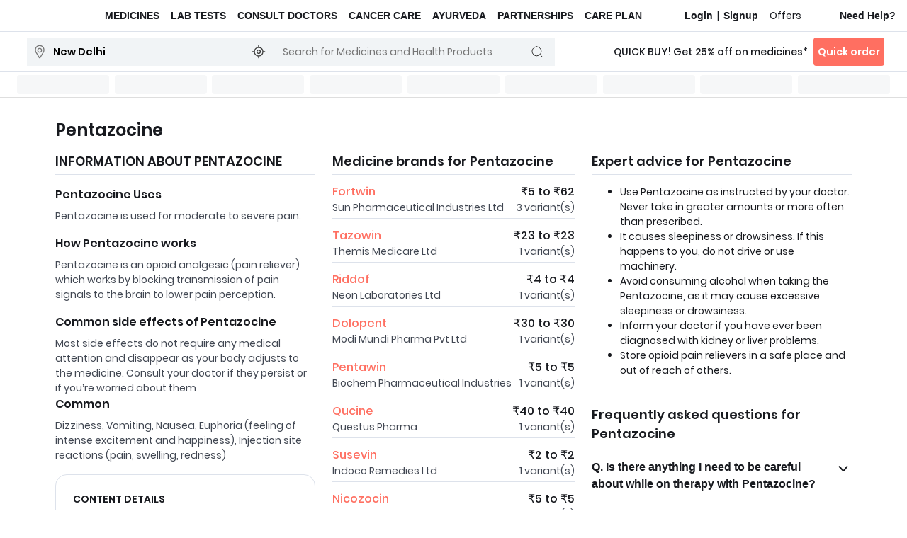

--- FILE ---
content_type: text/html
request_url: https://www.1mg.com/generics/pentazocine-210474
body_size: 33424
content:
<!DOCTYPE html><html lang="en"><head><meta charSet="utf-8"/><meta name="viewport" content="initial-scale=1, maximum-scale=2, width=device-width height=device-height, viewport-fit=cover"/><link rel="preload" as="image" href="https://assets.1mg.com/pwa-app/production/dweb/2.0.3/static/images/svgs/icons/location_18px_grey.svg"/><link rel="preload" as="image" href="https://assets.1mg.com/pwa-app/production/dweb/2.0.3/static/images/svgs/icons/gps_24px_primary.svg"/><link rel="preload" as="image" href="https://assets.1mg.com/pwa-app/production/dweb/2.0.3/static/images/svgs/icons/search_18.svg"/><link rel="preload" as="image" href="https://assets.1mg.com/pwa-app/production/dweb/2.0.3/static/images/svgs/icons/chevron_down_24px_primary.svg"/><script src="https://accounts.tatadigital.com/v2/tdl-sso-auth.js" async=""></script><meta http-equiv="X-UA-Compatible" content="IE=edge,chrome=1"/><meta http-equiv="x-dns-prefetch-control" content="on"/><meta name="theme-color" content="#FFF3E3"/><meta name="msapplication-navbutton-color" content="#FFF3E3"/><meta name="apple-mobile-web-app-status-bar-style" content="#FFF3E3"/><meta name="mobile-web-app-capable" content="yes"/><link rel="preconnect" href="https://onemg.gumlet.io"/><link rel="preconnect" href="https://assets.1mg.com"/><link rel="dns-prefetch" href="https://storage.googleapis.com"/><link rel="dns-prefetch" href="https://api.tatadigital.com/"/><meta name="tdl-sso-client_id" content="ONEMG-WEB-APP"/><title>Pentazocine: View Uses, Side Effects and Medicines | 1mg</title><meta name="keywords" data-rh="true"/><meta property="og:title" content="Pentazocine: View Uses, Side Effects and Medicines | 1mg" data-rh="true"/><meta property="og:description" content="Pentazocine is used in the treatment of Moderate to severe pain. View Pentazocine’s uses, side-effects, drug interactions, expert advice and user FAQs only on 1mg.com." data-rh="true"/><meta name="description" content="Pentazocine is used in the treatment of Moderate to severe pain. View Pentazocine’s uses, side-effects, drug interactions, expert advice and user FAQs only on 1mg.com." data-rh="true"/><link rel="alternate" hrefLang="x-default" href="https://www.1mg.com/generics/pentazocine-210474" data-rh="true"/><link rel="alternate" hrefLang="en" href="https://www.1mg.com/generics/pentazocine-210474" data-rh="true"/><link rel="alternate" hrefLang="hi" href="https://www.1mg.com/hi/generics/pentazocine-210474" data-rh="true"/><meta name="msvalidate.01" content="099F7701BE7D0B79C7C51734FDC2A2D9"/><meta name="ahrefs-site-verification" content="eb0267c26a6f598370b8474c41fc54fc21b4cd8609ec062ce06f47f413eea869"/><meta name="google-adsense-account" content="ca-pub-8841434586234905"/><meta property="og:url" content="https://www.1mg.com/generics/pentazocine-210474" data-rh="true"/><meta property="fb:app_id" content="212401972496595" data-rh="true"/><meta property="og:site_name" content="1mg" data-rh="true"/><meta property="og:image" content="https://assets.1mg.com/pwa-app/production/dweb/2.0.3/static/images/site-icons/1mg-logo-large.png" data-rh="true"/><meta property="twitter:card" content="summary" data-rh="true"/><meta property="twitter:site" content="@1mgofficial" data-rh="true"/><meta property="twitter:domain" content="1mg.com" data-rh="true"/><meta property="twitter:title" content="Pentazocine: View Uses, Side Effects and Medicines | 1mg" data-rh="true"/><meta property="twitter:description" content="Pentazocine is used in the treatment of Moderate to severe pain. View Pentazocine’s uses, side-effects, drug interactions, expert advice and user FAQs only on 1mg.com." data-rh="true"/><meta property="twitter:image" content="https://assets.1mg.com/pwa-app/production/dweb/2.0.3/static/images/site-icons/1mg-logo-large.png" data-rh="true"/><link rel="canonical" href="https://www.1mg.com/generics/pentazocine-210474" data-rh="true"/><link rel="publisher" href="https://plus.google.com/+Healthkartplus"/><link rel="shortcut icon" type="image/x-icon" href="https://assets.1mg.com/pwa-app/production/dweb/2.0.3/static/images/site-icons/favicon.ico"/><link rel="apple-touch-icon" sizes="57x57" href="https://assets.1mg.com/pwa-app/production/dweb/2.0.3/static/images/site-icons/apple-touch-icon-57x57.png"/><link rel="apple-touch-icon" sizes="60x60" href="https://assets.1mg.com/pwa-app/production/dweb/2.0.3/static/images/site-icons/apple-touch-icon-60x60.png"/><link rel="apple-touch-icon" sizes="72x72" href="https://assets.1mg.com/pwa-app/production/dweb/2.0.3/static/images/site-icons/apple-touch-icon-72x72.png"/><link rel="apple-touch-icon" sizes="76x76" href="https://assets.1mg.com/pwa-app/production/dweb/2.0.3/static/images/site-icons/apple-touch-icon-76x76.png"/><link rel="apple-touch-icon" sizes="114x114" href="https://assets.1mg.com/pwa-app/production/dweb/2.0.3/static/images/site-icons/apple-touch-icon-114x114.png"/><link rel="apple-touch-icon" sizes="120x120" href="https://assets.1mg.com/pwa-app/production/dweb/2.0.3/static/images/site-icons/apple-touch-icon-120x120.png"/><link rel="apple-touch-icon" sizes="144x144" href="https://assets.1mg.com/pwa-app/production/dweb/2.0.3/static/images/site-icons/apple-touch-icon-144x144.png"/><link rel="apple-touch-icon" sizes="152x152" href="https://assets.1mg.com/pwa-app/production/dweb/2.0.3/static/images/site-icons/apple-touch-icon-152x152.png"/><link rel="apple-touch-icon" sizes="180x180" href="https://assets.1mg.com/pwa-app/production/dweb/2.0.3/static/images/site-icons/apple-touch-icon-180x180.png"/><link rel="apple-touch-icon" sizes="192x192" href="https://assets.1mg.com/pwa-app/production/dweb/2.0.3/static/images/site-icons/apple-touch-icon-192x192.png"/><link rel="apple-touch-icon-precomposed" sizes="114x114" href="https://assets.1mg.com/pwa-app/production/dweb/2.0.3/static/images/site-icons/apple-touch-icon-114x114.png"/><link rel="apple-touch-icon-precomposed" sizes="120*120" href="https://assets.1mg.com/pwa-app/production/dweb/2.0.3/static/images/site-icons/apple-touch-icon-120x120.png"/><link rel="apple-touch-icon-precomposed" sizes="144*144" href="https://assets.1mg.com/pwa-app/production/dweb/2.0.3/static/images/site-icons/apple-touch-icon-144x144.png"/><link rel="apple-touch-icon-precomposed" sizes="152*152" href="https://assets.1mg.com/pwa-app/production/dweb/2.0.3/static/images/site-icons/apple-touch-icon-152x152.png"/><link rel="apple-touch-icon-precomposed" sizes="180*180" href="https://assets.1mg.com/pwa-app/production/dweb/2.0.3/static/images/site-icons/apple-touch-icon-180x180.png"/><link rel="apple-touch-icon-precomposed" sizes="192*192" href="https://assets.1mg.com/pwa-app/production/dweb/2.0.3/static/images/site-icons/apple-touch-icon-192x192.png"/><link href="https://assets.1mg.com/pwa-app/production/dweb/2.0.3/static/images/site-icons/640*1136.png" media="(device-width: 320px) and (device-height: 568px) and (-webkit-device-pixel-ratio: 2)" rel="apple-touch-startup-image"/><link href="https://assets.1mg.com/pwa-app/production/dweb/2.0.3/static/images/site-icons/750*1334.png" media="(device-width: 375px) and (device-height: 667px) and (-webkit-device-pixel-ratio: 2)" rel="apple-touch-startup-image"/><link href="https://assets.1mg.com/pwa-app/production/dweb/2.0.3/static/images/site-icons/1242*2208.png" media="(device-width: 621px) and (device-height: 1104px) and (-webkit-device-pixel-ratio: 3)" rel="apple-touch-startup-image"/><link href="https://assets.1mg.com/pwa-app/production/dweb/2.0.3/static/images/site-icons/1125*2436.png" media="(device-width: 375px) and (device-height: 812px) and (-webkit-device-pixel-ratio: 3)" rel="apple-touch-startup-image"/><link rel="apple-touch-startup-image" media="(device-width: 414px) and (device-height: 736px) and (-webkit-device-pixel-ratio: 3)" href="https://assets.1mg.com/pwa-app/production/dweb/2.0.3/static/images/site-icons/1242*2208.png"/><link href="https://assets.1mg.com/pwa-app/production/dweb/2.0.3/static/images/site-icons/828*1792.png" media="(device-width: 414px) and (device-height: 896px) and (-webkit-device-pixel-ratio: 2)" rel="apple-touch-startup-image"/><link href="https://assets.1mg.com/pwa-app/production/dweb/2.0.3/static/images/site-icons/1242*2688.png" media="(device-width: 414px) and (device-height: 896px) and (-webkit-device-pixel-ratio: 3)" rel="apple-touch-startup-image"/><link href="https://assets.1mg.com/pwa-app/production/dweb/2.0.3/static/images/site-icons/1170*2532.png" media="(device-width: 390px) and (device-height: 844px) and (-webkit-device-pixel-ratio: 3)" rel="apple-touch-startup-image"/><link href="https://assets.1mg.com/pwa-app/production/dweb/2.0.3/static/images/site-icons/1080*2340.png" media="(device-width: 375px) and (device-height: 812px) and (-webkit-device-pixel-ratio: 3)" rel="apple-touch-startup-image"/><link href="https://assets.1mg.com/pwa-app/production/dweb/2.0.3/static/images/site-icons/1284*2778.png" media="(device-width: 428px) and (device-height: 926px) and (-webkit-device-pixel-ratio: 3)" rel="apple-touch-startup-image"/><link rel="manifest" href="/pwa-api/manifest.json"/><link data-chunk="app" rel="preload" as="script" href="https://assets.1mg.com/pwa-app/production/dweb/2.0.3/static/runtime.77a1f9f28e715550a59c.js"/><link data-chunk="app" rel="preload" as="script" href="https://assets.1mg.com/pwa-app/production/dweb/2.0.3/static/commonVendor.70e22d508cc3f76db8c4.js"/><link data-chunk="app" rel="preload" as="script" href="https://assets.1mg.com/pwa-app/production/dweb/2.0.3/static/npm.index.mjs.d300ea98c37f30f22574.js"/><link data-chunk="app" rel="preload" as="script" href="https://assets.1mg.com/pwa-app/production/dweb/2.0.3/static/npm.immer.mjs.9f49f1f0ebe5f1471067.js"/><link data-chunk="app" rel="preload" as="script" href="https://assets.1mg.com/pwa-app/production/dweb/2.0.3/static/npm.redux-toolkit.modern.mjs.927a85e7f9fafcfec9d6.js"/><link data-chunk="app" rel="preload" as="script" href="https://assets.1mg.com/pwa-app/production/dweb/2.0.3/static/npm.purify.cjs.js.f7c82205f7ab8af3b6ca.js"/><link data-chunk="app" rel="preload" as="script" href="https://assets.1mg.com/pwa-app/production/dweb/2.0.3/static/npm.react.js.47da255a1a4c1291e35c.js"/><link data-chunk="app" rel="preload" as="script" href="https://assets.1mg.com/pwa-app/production/dweb/2.0.3/static/npm.router.js.319d1c1b7180096ca2f1.js"/><link data-chunk="app" rel="preload" as="script" href="https://assets.1mg.com/pwa-app/production/dweb/2.0.3/static/6374.5ddd3b89973e968a771e.js"/><link data-chunk="app" rel="preload" as="script" href="https://assets.1mg.com/pwa-app/production/dweb/2.0.3/static/app.829a68f881a1d07d1337.js"/><link data-chunk="containers-GenericSaltPage-GenericSaltPage" rel="preload" as="script" href="https://assets.1mg.com/pwa-app/production/dweb/2.0.3/static/8168.0a0159895356e9935f86.js"/><link data-chunk="containers-GenericSaltPage-GenericSaltPage" rel="preload" as="script" href="https://assets.1mg.com/pwa-app/production/dweb/2.0.3/static/containers-GenericSaltPage-GenericSaltPage.7ede535b98ac3517fe2b.js"/><script nonce="04cf49e98dd5bff8a6da85bb7bf25504" async="">dataLayer = [];</script><script async="" nonce="04cf49e98dd5bff8a6da85bb7bf25504">
                var googletag = googletag || {};
                googletag.cmd = googletag.cmd || [];

                function getChromeVersion() {
                    const raw = navigator.userAgent.match(/Chrom(e|ium)\/([0-9]+)\./);
                    return raw ? parseInt(raw[2], 10) : false;
                }
                // Fallback function if partytown failed to perform and load scripts without partytown.
                function loadAnalyticsScripts(failedErrorMessage = '') {
                    console.log("Partytown fallback -", failedErrorMessage);

                    const loadOptions = {
                        integrations: {
                            All: true,
                            Fullstory: {
                            crossDomainSupport: true,
                            timeout: 1000,
                            },
                        },
                        storage:{
                            encryption:{
                                version:'legacy'
                            }
                        },
                        plugins:["DeviceModeDestinations","NativeDestinationQueue","StorageEncryptionLegacy","StorageMigrator"],
                    };
                    var rudderanalytics = window.rudderanalytics = [];
                    "use strict"
                    window.RudderSnippetVersion = "3.0.60";
                    const e = "rudderanalytics";
                    window[e] = window[e] || [];
                    var rudderanalytics = window[e];
                    if (rudderanalytics.snippetExecuted && window.console && console.error) {
                        console.error("RudderStack JavaScript SDK snippet included more than once.");
                        return;
                    }
                    rudderanalytics.snippetExecuted = true;
                     var rStack = undefined;
                    var methods = ["load", "ready", "page", "track", "reset", "setAnonymousId"];
                    for (var i = 0; i < methods.length; i++) {
                        var method = methods[i];
                        rudderanalytics[method] = function (methodName) {
                            return function () {
                                rudderanalytics.push([methodName, ...arguments]);
                            }
                        }(method)
                    };
                    rudderanalytics.load("1Xw0r3h5UkJhTd7i4MyWYyjDQFZ", "https://rudderapi.1mg.com",
                            loadOptions
                    );
                    rStack && rudderanalytics.setAnonymousId(null, rStack);
                    try {
                        new Function('class Test{field=()=>{};test({prop=[]}={}){return prop?(prop?.property??[...prop]):import("");}}')();
                        window.rudderAnalyticsBuildType = "modern";
                    } catch (_) {
                        window.rudderAnalyticsBuildType = "legacy";
                    }

                     window.rudderAnalyticsAddScript = function (rudderUrl, attrName, attrValue) {
                        const Rudderscript = document.createElement("script");
                        Rudderscript.src = rudderUrl;
                        Rudderscript.setAttribute("data-loader", "RS_JS_SDK");
                        if (attrName && attrValue) Rudderscript.setAttribute(attrName, attrValue);
                        Rudderscript.async = true;
                        const target = document.body;
                        target.insertBefore(Rudderscript, target.firstChild);
                    };
                    window.rudderAnalyticsMount = function () {
                        if (typeof globalThis === "undefined") {
                        const g = typeof self !== "undefined" ? self : typeof window !== "undefined" ? window : {};
                        Object.defineProperty(g, "globalThis", {
                            value: g,
                            configurable: true
                        });
                        }
                        window.rudderAnalyticsAddScript(
                        "https://cdn.rudderlabs.com" + "/" + "v3" + "/" + window.rudderAnalyticsBuildType + "/" + "rsa.min.js",
                        "data-rsa-write-key",
                        "1Xw0r3h5UkJhTd7i4MyWYyjDQFZ"
                        );
                    };

                    window.addEventListener('load', () => {
                        let gtmScript = document.createElement('script');
                        let facebookPixelScript = document.createElement("script")
                        gtmScript.src = `https://www.googletagmanager.com/ns.html?id=` + "GTM-KR9MB8";
                        gtmScript.setAttribute('nonce', "04cf49e98dd5bff8a6da85bb7bf25504");
                         if (typeof Promise === "undefined" || typeof globalThis === "undefined") {
                        window.rudderAnalyticsAddScript(
                        "https://polyfill-fastly.io/v3/polyfill.min.js?version=3.111.0&features=Symbol%2CPromise&callback=rudderAnalyticsMount"
                        );
                        } else {
                            window.rudderAnalyticsMount();
                        }
                        setTimeout(function () {
                            (function (w, d, s, l, i) {
                                w[l] = w[l] || []; w[l].push({
                                    'gtm.start':
                                        new Date().getTime(), event: 'gtm.js', 'is_pwa': true
                                }); var f = d.getElementsByTagName(s)[0],
                                    j = d.createElement(s), dl = l != 'dataLayer' ? '&l=' + l : ''; j.defer = true; j.src =
                                        'https://www.googletagmanager.com/gtm.js?id=' + i + dl;
                                var n = d.querySelector('[nonce]');
                                n && j.setAttribute('nonce', n.nonce || n.getAttribute('nonce'));
                                f.parentNode.insertBefore(j, f);
                            })(window, document, 'script', 'dataLayer', "GTM-KR9MB8");
                            document.body.appendChild(gtmScript);
                        }, 0);
                        facebookPixelScript.setAttribute('nonce', "04cf49e98dd5bff8a6da85bb7bf25504");
                        setTimeout(function () {
                            !(function (f, b, e, v, n, t, s) {
                                if (f.fbq) return
                                n = f.fbq = function () {
                                    n.callMethod ? n.callMethod.apply(n, arguments) : n.queue.push(arguments)
                                }
                                if (!f._fbq) f._fbq = n
                                n.push = n
                                n.loaded = !0
                                n.version = "2.0"
                                n.queue = []
                                t = b.createElement(e)
                                t.async = !0
                                t.src = v
                                s = b.getElementsByTagName(e)[0]
                                s.parentNode.insertBefore(t, s)
                            })(window, document, "script", "https://connect.facebook.net/en_US/fbevents.js")
                            fbq("init", undefined)
                            fbq("init", undefined)
                            fbq("init", undefined)
                            fbq('track', 'PageView')
                        }, 0);
                    })
                }

                try {
                if (loadAnalyticsScripts) loadAnalyticsScripts("Different browser other than chrome.");
                } catch (err) {
                   console.log(err)
                }
            </script><script defer="" nonce="04cf49e98dd5bff8a6da85bb7bf25504">
                var state = { mapper_id: 1 };
                var s_current_url = new URL(document.URL);
                var s_urlParams = new URLSearchParams(s_current_url.search);
                var isOrganicSearch = true;
                if (s_urlParams.has("utm_source") || s_urlParams.has("wpsrc")) {
                    isOrganicSearch = false;
                }
                if (isOrganicSearch) {
                    switch (document.referrer) {
                        case "https://www.google.com/":
                            var wpsrc = "Google Organic Search";
                            break;
                        case "https://search.yahoo.com/":
                            var wpsrc = "Yahoo Organic Search";
                            break;
                        case "https://www.bing.com/":
                            var wpsrc = "Bing Organic Search";
                            break;
                        default:
                            break;
                    }
                    if (wpsrc) {
                        s_urlParams.append("wpsrc", wpsrc);
                        window.history.replaceState(
                            state,
                            document.title,
                            s_current_url.origin +
                            s_current_url.pathname +
                            "?" +
                            s_urlParams.toString()
                        );
                    }
                }
            </script><script nonce="04cf49e98dd5bff8a6da85bb7bf25504" type="application/ld+json">{"@context":"https://schema.org","@graph":[{"@type":"WebPage","@id":"https://www.1mg.com/generics/pentazocine-210474","url":"https://www.1mg.com/generics/pentazocine-210474","name":"Pentazocine: View Uses, Side Effects and Medicines | 1mg","description":"Pentazocine is used in the treatment of Moderate to severe pain. View Pentazocine’s uses, side-effects, drug interactions, expert advice and user FAQs only on 1mg.com.","isPartOf":{"@type":"WebSite","name":"Tata 1mg","url":"https://www.1mg.com"},"inLanguage":"en","about":{"@id":"#drug-pentazocine"},"dateModified":"2024-09-30T10:41:38Z"},{"@type":"Drug","@id":"#drug-pentazocine","name":"Pentazocine","description":"Pentazocine should be used only under the supervision of a healthcare professional. Never take this medicine in greater amounts or more often than prescribed. It can be taken with or without food but should be taken at a fixed time.Vomiting, dizziness, nausea, headache and constipation are some of the common side effects that might be observed on taking this medicine. Use caution while driving or using any machinery as it might cause drowsiness or visual disturbances. Inform your doctor if you have any history of kidney or liver related problems.","drugClass":"Opioids","mechanismOfAction":"Pentazocine is an opioid analgesic (pain reliever) which works by blocking transmission of pain signals to the brain to lower pain perception.","alcoholWarning":"Pentazocine may cause excessive drowsiness with alcohol.","pregnancyWarning":"Pentazocine may be unsafe to use during pregnancy. Although there are limited studies in humans, animal studies have shown harmful effects on the developing baby. Your doctor will weigh the benefits and any potential risks before prescribing it to you. Please consult your doctor.","breastfeedingWarning":"Pentazocine is probably safe to use during breastfeeding. Limited human data suggests that the drug does not represent any significant risk to the baby.","foodWarning":"Pentazocine is to be taken with food.","warning":["Pentazocine may cause side effects which could affect your ability to drive.","Pentazocine should be used with caution in patients with kidney disease. Dose adjustment of Pentazocine may be needed. Please consult your doctor.","Pentazocine should be used with caution in patients with liver disease. Dose adjustment of Pentazocine may be needed. Please consult your doctor.","Possible side effects include Dizziness, Vomiting, Nausea, Constipation, Insomnia (difficulty in sleeping), Dryness in mouth, Hallucination, Euphoria (feeling of intense excitement and happiness), Injection site reactions (pain, swelling, redness), Respiratory depression, Circulatory disorder, Paresthesia (tingling or pricking sensation), Tremors, Tachycardia, Anaphylactic reaction, Adrenal insufficiency, Serotonin syndrome."]},{"@type":"MedicalWebPage","@id":"#medical-page-pentazocine","about":{"@id":"#drug-pentazocine"},"mainEntity":{"@id":"#drug-pentazocine"},"author":{"@type":"Person","name":"Dr. Swati Mishra","jobTitle":"BDS"}}]}</script><script nonce="04cf49e98dd5bff8a6da85bb7bf25504" type="application/ld+json">{"@context":"https://schema.org","@type":"BreadcrumbList","itemListElement":[{"@type":"ListItem","position":1,"name":"Home","item":"https://www.1mg.com/"},{"@type":"ListItem","position":2,"name":"Generics","item":"https://www.1mg.com/generics"},{"@type":"ListItem","position":3,"name":"Pentazocine","item":"https://www.1mg.com/generics/pentazocine-210474"}]}</script><script nonce="04cf49e98dd5bff8a6da85bb7bf25504" type="application/ld+json">{"@context":"https://schema.org","@type":"FAQPage","mainEntity":[{"@type":"Question","name":"Is there anything I need to be careful about while on therapy with Pentazocine?","acceptedAnswer":{"@type":"Answer","text":"Pentazocine may cause drowsiness and dizziness, especially in the beginning of the treatment. Do not drive or work with tools or machinery if your alertness is affected. It is not advisable to drink alcohol during treatment with this medicine as it might increase sleepiness."}}]}</script><script nonce="04cf49e98dd5bff8a6da85bb7bf25504" type="application/ld+json">{"@context":"https://schema.org","@type":"Organization","name":"Tata 1mg","url":"https://www.1mg.com/","logo":"https://www.1mg.com/images/tata_1mg_logo.svg","sameAs":["https://www.facebook.com/1mgOfficial","https://twitter.com/1mgofficial","https://www.instagram.com/1mgofficial","https://www.youtube.com/channel/UCQ1IqsB9G0MZJp5HhE3G0YQ","https://www.linkedin.com/company/1mg"],"contactPoint":{"@type":"ContactPoint","telephone":"+91-0124-4166666","contactType":"Customer Support","areaServed":"IN","availableLanguage":["English","Hindi"]},"address":{"@type":"PostalAddress","streetAddress":"5th Floor Tower - B of the Presidency Building, 46/4 Mehrauli Gurgaon Road","addressLocality":"Gurugram","addressRegion":"Haryana","postalCode":"122016","addressCountry":"IN"},"founder":[{"@type":"Person","name":"Prashant Tandon"},{"@type":"Person","name":"Gaurav Agarwal"}],"foundingDate":"2015","description":"Tata 1mg is India's leading digital healthcare platform offering online pharmacy services, diagnostics, e-consultations, and health content.","brand":{"@type":"Brand","name":"Tata 1mg"}}</script><style>
                    @font-face {
                        font-family: Figtree;
                        font-display: optional;
                        font-weight: 100 800;
                        src: local("Figtree"),
                            url("https://assets.1mg.com/pwa-app/production/dweb/2.0.3/static/fonts/Figtree-Variable.woff2") format("woff2-variations");
                        unicode-range: U+0020-007F, U+201C, U+201D, U+00A0;
                    }

                    @font-face {
                        font-family: "Cabinet Grotesk";
                        font-display: optional;
                        font-weight: 100 800;
                        src: local("Cabinet Grotesk"), local("CabinetGrotesk"),
                            url("https://assets.1mg.com/pwa-app/production/dweb/2.0.3/static/fonts/CabinetGrotesk-Variable.woff2") format("woff2-variations");
                        unicode-range: U+0020-007F, U+201C, U+201D, U+00A0;
                    }
                </style><style>.GenericSaltpage__errorContainer__UaYpk{min-height:calc(100vh - 52px)}.GenericSaltpage__brandHeader__NlwOs{color:#ff6f61}.GenericSaltpage__faqItem__oU_ah{margin-bottom:8px}
.ErrorScreen__iconContainer__YwqVF{height:calc(calc((min(100vw, 1440px) - 144px - 288px) / 24)*8 + 12px*7);width:calc(calc((min(100vw, 1440px) - 144px - 288px) / 24)*8 + 12px*7)}.ErrorScreen__iconContainerSmall__IVd6c{height:calc(calc((min(100vw, 1440px) - 144px - 288px) / 24)*4 + 12px*3);width:calc(calc((min(100vw, 1440px) - 144px - 288px) / 24)*4 + 12px*3)}.ErrorScreen__iconContainerFull__ZfPw2{height:100%;width:100%}.ErrorScreen__buttonContainer__aMzhr{width:calc(calc((min(100vw, 1440px) - 144px - 288px) / 24)*6 + 12px*5)}
.Accordion__toggleContainer__gHWi0{text-align:left;background-color:rgba(0,0,0,0)}.Accordion__title__FxOXp{margin-right:8px;color:#181a1f}.Accordion__marginRight__SIfel{margin-right:8px}.Accordion__subTextError__Ha9nf{color:#e51f47}.Accordion__subTextNormal__n3nWM{color:#414752}.Accordion__subTextCaution__XDTWa{color:#d5410b}.Accordion__subTextSuccess__FPF1B{color:#208376}.Accordion__alignBaseline__AzzaG{align-items:baseline}.Accordion__content__lIoj5{position:relative;overflow:hidden;max-height:2500px;opacity:1;transform:translate3d(0, 0, 0);z-index:2;transition:all .4s}.Accordion__contentCollapsed___NYMI{margin-top:0;max-height:0;opacity:0}.Accordion__icon__Tmomd{align-self:baseline;transition:all .4s;transform:rotate(180deg)}.Accordion__flipIcon__JQVIx{transform:rotate(0deg)}.Accordion__sweeper__CcnGB{height:1px;background-color:#dbdbdb}.Accordion__containerWidth__udUru{width:100%}.Accordion__accordionButton__MwNxK{background:none;border:none;padding:0;width:100%;text-align:left}
.AuthorSection__authorCard__wWycC .AuthorSection__authorImage__dusJU{width:48px;height:48px;border-radius:50%}.AuthorSection__authorCard__wWycC .AuthorSection__fontColor__jyzdG{color:#ff6f61}.AuthorSection__container__KPDGu{max-height:calc(100vh - 100px);overflow-y:auto;border:1px solid #dde2eb}.AuthorSection__smallSemiBold__kzH9K span{font-size:.8571rem;font-weight:600;line-height:1.5}.AuthorSection__reportProblemBox__gjAwa{width:400px;height:300px}
.TextualButton__button__q9fqc{color:#ff6f61;background-color:rgba(0,0,0,0)}.TextualButton__button__q9fqc:hover{text-decoration:underline}.TextualButton__disabled__LuRYY{color:#e0e0e0;cursor:none;pointer-events:none}.TextualButton__marginLeft8__Os1Da{margin-left:8px}
.PrimaryButton__button__LA2fP{width:100%;background-color:#ff6f61;height:36px;display:flex;justify-content:center;align-items:center;border-radius:4px;color:#fff;border:none;cursor:pointer;outline:none;padding:0 6px}.PrimaryButton__disabled___vLbt{background-color:#e0e0e0;cursor:none}.PrimaryButton__outlined__YlqUG{background-color:rgba(0,0,0,0);color:#ff6f61;border:solid 1px #ff6f61}.PrimaryButton__disabledOutline__wzTCb{color:#e0e0e0;border:solid 1px #e0e0e0;cursor:none}.PrimaryButton__imageSpan__NrIKc{margin-right:8px}.PrimaryButton__rightImageSpan__KaB7f{margin-left:8px}.PrimaryButton__btnText__hGhOn{overflow:hidden;white-space:nowrap;text-overflow:ellipsis}

/*# sourceMappingURL=containers-GenericSaltPage-GenericSaltPage.48c339b32deacb4ee50b.css.map*//* stylelint-disable font-family-no-duplicate-names */
/*! normalize.css v8.0.1 | MIT License | github.com/necolas/normalize.css */

/* Document
   ========================================================================== */

/**
 * 1. Correct the line height in all browsers.
 * 2. Prevent adjustments of font size after orientation changes in iOS.
 */

html {
    line-height: 1.15; /* 1 */
    -webkit-text-size-adjust: 100%; /* 2 */
}

/* Sections
   ========================================================================== */

/**
 * Remove the margin in all browsers.
 */

body {
    margin: 0;
}

/**
 * Render the `main` element consistently in IE.
 */

main {
    display: block;
}

/**
 * Correct the font size and margin on `h1` elements within `section` and
 * `article` contexts in Chrome, Firefox, and Safari.
 */

h1 {
    font-size: 2em;
    margin: 0.67em 0;
}

/* Grouping content
   ========================================================================== */

/**
 * 1. Add the correct box sizing in Firefox.
 * 2. Show the overflow in Edge and IE.
 */

hr {
    box-sizing: content-box; /* 1 */
    height: 0; /* 1 */
    overflow: visible; /* 2 */
}

/**
 * 1. Correct the inheritance and scaling of font size in all browsers.
 * 2. Correct the odd `em` font sizing in all browsers.
 */

pre {
    font-family: monospace, monospace; /* 1 */
    font-size: 1em; /* 2 */
}

/* Text-level semantics
   ========================================================================== */

/**
 * Remove the gray background on active links in IE 10.
 */

a {
    background-color: transparent;
}

/**
 * 1. Remove the bottom border in Chrome 57-
 * 2. Add the correct text decoration in Chrome, Edge, IE, Opera, and Safari.
 */

abbr[title] {
    border-bottom: none; /* 1 */
    text-decoration: underline; /* 2 */
    text-decoration: underline dotted; /* 2 */
}

/**
 * Add the correct font weight in Chrome, Edge, and Safari.
 */

b,
strong {
    font-weight: bolder;
}

/**
 * 1. Correct the inheritance and scaling of font size in all browsers.
 * 2. Correct the odd `em` font sizing in all browsers.
 */

code,
kbd,
samp {
    font-family: monospace, monospace; /* 1 */
    font-size: 1em; /* 2 */
}

/**
 * Add the correct font size in all browsers.
 */

small {
    font-size: 80%;
}

/**
 * Prevent `sub` and `sup` elements from affecting the line height in
 * all browsers.
 */

sub,
sup {
    font-size: 75%;
    line-height: 0;
    position: relative;
    vertical-align: baseline;
}

sub {
    bottom: -0.25em;
}

sup {
    top: -0.5em;
}

/* Embedded content
   ========================================================================== */

/**
 * Remove the border on images inside links in IE 10.
 */

img {
    border-style: none;
}

/* Forms
   ========================================================================== */

/**
 * 1. Change the font styles in all browsers.
 * 2. Remove the margin in Firefox and Safari.
 */

button,
input,
optgroup,
select,
textarea {
    font-family: inherit; /* 1 */
    font-size: 100%; /* 1 */
    line-height: 1.15; /* 1 */
    margin: 0; /* 2 */
}

/**
 * Show the overflow in IE.
 * 1. Show the overflow in Edge.
 */

button,
input {

    /* 1 */
    overflow: visible;
}

/**
 * Remove the inheritance of text transform in Edge, Firefox, and IE.
 * 1. Remove the inheritance of text transform in Firefox.
 */

button,
select {

    /* 1 */
    text-transform: none;
}

/**
 * Correct the inability to style clickable types in iOS and Safari.
 */

button,
[type="button"],
[type="reset"],
[type="submit"] {
    -webkit-appearance: button;
}

/**
 * Remove the inner border and padding in Firefox.
 */

button::-moz-focus-inner,
[type="button"]::-moz-focus-inner,
[type="reset"]::-moz-focus-inner,
[type="submit"]::-moz-focus-inner {
    border-style: none;
    padding: 0;
}

/**
 * Restore the focus styles unset by the previous rule.
 */

button:-moz-focusring,
[type="button"]:-moz-focusring,
[type="reset"]:-moz-focusring,
[type="submit"]:-moz-focusring {
    outline: 1px dotted ButtonText;
}

/**
 * Correct the padding in Firefox.
 */

fieldset {
    padding: 0.35em 0.75em 0.625em;
}

/**
 * 1. Correct the text wrapping in Edge and IE.
 * 2. Correct the color inheritance from `fieldset` elements in IE.
 * 3. Remove the padding so developers are not caught out when they zero out
 *    `fieldset` elements in all browsers.
 */

legend {
    box-sizing: border-box; /* 1 */
    color: inherit; /* 2 */
    display: table; /* 1 */
    max-width: 100%; /* 1 */
    padding: 0; /* 3 */
    white-space: normal; /* 1 */
}

/**
 * Add the correct vertical alignment in Chrome, Firefox, and Opera.
 */

progress {
    vertical-align: baseline;
}

/**
 * Remove the default vertical scrollbar in IE 10+.
 */

textarea {
    overflow: auto;
}

/**
 * 1. Add the correct box sizing in IE 10.
 * 2. Remove the padding in IE 10.
 */

[type="checkbox"],
[type="radio"] {
    box-sizing: border-box; /* 1 */
    padding: 0; /* 2 */
}

/**
 * Correct the cursor style of increment and decrement buttons in Chrome.
 */

[type="number"]::-webkit-inner-spin-button,
[type="number"]::-webkit-outer-spin-button {
    height: auto;
}

/**
 * 1. Correct the odd appearance in Chrome and Safari.
 * 2. Correct the outline style in Safari.
 */

[type="search"] {
    -webkit-appearance: textfield; /* 1 */
    outline-offset: -2px; /* 2 */
}

/**
 * Remove the inner padding in Chrome and Safari on macOS.
 */

[type="search"]::-webkit-search-decoration {
    -webkit-appearance: none;
}

/**
 * 1. Correct the inability to style clickable types in iOS and Safari.
 * 2. Change font properties to `inherit` in Safari.
 */

::-webkit-file-upload-button {
    -webkit-appearance: button; /* 1 */
    font: inherit; /* 2 */
}

/* Interactive
   ========================================================================== */

/*
 * Add the correct display in Edge, IE 10+, and Firefox.
 */

details {
    display: block;
}

/*
 * Add the correct display in all browsers.
 */

summary {
    display: list-item;
}

/* Misc
   ========================================================================== */

/**
 * Add the correct display in IE 10+.
 */

template {
    display: none;
}

/**
 * Add the correct display in IE 10.
 */

[hidden] {
    display: none;
}

pre{white-space:pre-wrap;background:#f1f1f1;padding:10px}select{border:none;-webkit-appearance:none;-moz-appearance:none;appearance:none}select:focus{outline:none}table{border:1px solid #ccc;border-collapse:collapse;margin:0;padding:0;width:100%;table-layout:fixed}table caption{font-size:1.5em;margin:.5em 0 .75em}table tr{background-color:#f8f8f8;border:1px solid #ddd;padding:.35em}table th,table td{padding:.625em;text-align:left}table th{font-size:.85em;letter-spacing:.1em;text-transform:uppercase}button{padding:0;border:none;cursor:pointer}img{max-width:100%;display:block}a{text-decoration:none;color:#ff6f61}hr{border:solid 1px #dbdbdb;margin:0}input{border:solid;-webkit-appearance:none}@font-face{font-family:"Poppins";src:local("Poppins Light"),local("Poppins-Light"),url("https://assets.1mg.com/pwa-app/production/dweb/2.0.3/static/fonts/Poppins-Light-Subset.woff2") format("woff2");font-style:normal;font-weight:300;unicode-range:U+0020-007F,U+201C,U+201D,U+00A}@font-face{font-family:"Poppins";src:local("Poppins Regular"),local("Poppins-Regular"),url("https://assets.1mg.com/pwa-app/production/dweb/2.0.3/static/fonts/Poppins-Regular-Subset.woff2") format("woff2");font-style:normal;font-weight:400;unicode-range:U+0020-007F,U+201C,U+201D,U+00A}@font-face{font-family:"Poppins";src:local("Poppins Italic"),local("Poppins-Italic"),url("https://assets.1mg.com/pwa-app/production/dweb/2.0.3/static/fonts/Poppins-Italic-Subset.woff2") format("woff2");font-style:italic;font-weight:400;unicode-range:U+0020-007F,U+201C,U+201D,U+00A}@font-face{font-family:"Poppins";src:local("Poppins Medium"),local("Poppins-Medium"),url("https://assets.1mg.com/pwa-app/production/dweb/2.0.3/static/fonts/Poppins-Medium-Subset.woff2") format("woff2");font-style:normal;font-weight:500;unicode-range:U+0020-007F,U+201C,U+201D,U+00A}@font-face{font-family:"Poppins";src:local("Poppins SemiBold"),local("Poppins-SemiBold"),url("https://assets.1mg.com/pwa-app/production/dweb/2.0.3/static/fonts/Poppins-SemiBold-Subset.woff2") format("woff2");font-style:normal;font-weight:600;unicode-range:U+0020-007F,U+201C,U+201D,U+00A}@font-face{font-family:"Poppins";src:local("Poppins Bold"),local("Poppins-Bold"),url("https://assets.1mg.com/pwa-app/production/dweb/2.0.3/static/fonts/Poppins-Bold-Subset.woff2") format("woff2");font-style:normal;font-weight:700;unicode-range:U+0020-007F,U+201C,U+201D,U+00A}html{font-size:14px;line-height:1.5}h1{font-size:1.4285714286rem;font-weight:400;line-height:1.5;margin:0}h2{font-size:1.2857142857rem;font-weight:600;line-height:1.5;margin:0}h3{font-size:1.1428571429rem;font-weight:500;line-height:1.5;margin:0}p{font-size:1rem;line-height:1.5;margin:0;word-break:break-word;overflow-wrap:break-word}.heroSemiBold{font-size:3.4285714286rem;font-weight:600;line-height:1.5}.heroMedium{font-size:3.4285714286rem;font-weight:500;line-height:1.5}.heroRegular{font-size:3.4285714286rem;font-weight:400;line-height:1.5}.l1SemiBold{font-size:2.1428571429rem;font-weight:600;line-height:1.5}.l1Medium{font-size:2.1428571429rem;font-weight:500;line-height:1.5}.l1Regular{font-size:2.1428571429rem;font-weight:400;line-height:1.5}.l2Bold{font-size:1.7142857143rem;font-weight:700;line-height:1.5}.l2SemiBold{font-size:1.7142857143rem;font-weight:600;line-height:1.5}.l2Medium{font-size:1.7142857143rem;font-weight:500;line-height:1.5}.l2Regular{font-size:1.7142857143rem;font-weight:400;line-height:1.5}.l3SemiBold{font-size:1.4285714286rem;font-weight:600;line-height:1.5}.l3Medium{font-size:1.4285714286rem;font-weight:500;line-height:1.5}.l3Regular{font-size:1.4285714286rem;font-weight:400;line-height:1.5}.l4Bold{font-size:1.2857142857rem;font-weight:700;line-height:1.5}.l4SemiBold{font-size:1.2857142857rem;font-weight:600;line-height:1.5}.l4Medium{font-size:1.2857142857rem;font-weight:500;line-height:1.5}.l4Regular{font-size:1.2857142857rem;font-weight:400;line-height:1.5}.l5SemiBold{font-size:1.1428571429rem;font-weight:600;line-height:1.5}.l5Medium{font-size:1.1428571429rem;font-weight:500;line-height:1.5}.l5Regular{font-size:1.1428571429rem;font-weight:400;line-height:1.5}.bodyBold{font-size:1rem;font-weight:700;line-height:1.5}.bodySemiBold{font-size:1rem;font-weight:600;line-height:1.5}.bodyMedium{font-size:1rem;font-weight:500;line-height:1.5}.bodyRegular{font-size:1rem;font-weight:400;line-height:1.5}.smallSemiBold{font-size:0.8571428571rem;font-weight:600;line-height:1.5}.smallMedium{font-size:0.8571428571rem;font-weight:500;line-height:1.5}.smallRegular{font-size:0.8571428571rem;font-weight:400;line-height:1.5}.xSmallSemiBold{font-size:0.7857142857rem;font-weight:600;line-height:18px}.xSmallMedium{font-size:0.7857142857rem;font-weight:500;line-height:18px}.xSmallRegular{font-size:0.7857142857rem;font-weight:400;line-height:18px}.textPrimary{color:#181a1f}.textSecondary{color:#414752}.textTertiary{color:#626a7a}.textCoolNeutral40{color:#4e5665}.errorColor{color:#e51f47}.cautionColor{color:#d5410b}.successColor{color:#208376}.noAnchorColor{color:#181a1f}.breakWord{word-break:break-word}.textAction{color:#ff6f61}.colorWhite{color:#fff}.col-1{width:calc((min(100vw,1440px) - 144px - 288px)/24);margin-left:6px;margin-right:6px}.col-2{width:calc(calc((min(100vw, 1440px) - 144px - 288px) / 24)*2 + 12px);margin-left:6px;margin-right:6px}.col-3{width:calc(calc((min(100vw, 1440px) - 144px - 288px) / 24)*3 + 12px*2);margin-left:6px;margin-right:6px}.col-4{width:calc(calc((min(100vw, 1440px) - 144px - 288px) / 24)*4 + 12px*3);margin-left:6px;margin-right:6px}.col-5{width:calc(calc((min(100vw, 1440px) - 144px - 288px) / 24)*5 + 12px*4);margin-left:6px;margin-right:6px}.col-6{width:calc(calc((min(100vw, 1440px) - 144px - 288px) / 24)*6 + 12px*5);margin-left:6px;margin-right:6px}.col-7{width:calc(calc((min(100vw, 1440px) - 144px - 288px) / 24)*7 + 12px*6);margin-left:6px;margin-right:6px}.col-8{width:calc(calc((min(100vw, 1440px) - 144px - 288px) / 24)*8 + 12px*7);margin-left:6px;margin-right:6px}.col-9{width:calc(calc((min(100vw, 1440px) - 144px - 288px) / 24)*9 + 12px*8);margin-left:6px;margin-right:6px}.col-10{width:calc(calc((min(100vw, 1440px) - 144px - 288px) / 24)*10 + 12px*9);margin-left:6px;margin-right:6px}.col-11{width:calc(calc((min(100vw, 1440px) - 144px - 288px) / 24)*11 + 12px*10);margin-left:6px;margin-right:6px}.col-12{width:calc(calc((min(100vw, 1440px) - 144px - 288px) / 24)*12 + 12px*11);margin-left:6px;margin-right:6px}.col-13{width:calc(calc((min(100vw, 1440px) - 144px - 288px) / 24)*13 + 12px*12);margin-left:6px;margin-right:6px}.col-14{width:calc(calc((min(100vw, 1440px) - 144px - 288px) / 24)*14 + 12px*13);margin-left:6px;margin-right:6px}.col-15{width:calc(calc((min(100vw, 1440px) - 144px - 288px) / 24)*15 + 12px*14);margin-left:6px;margin-right:6px}.col-16{width:calc(calc((min(100vw, 1440px) - 144px - 288px) / 24)*16 + 12px*15);margin-left:6px;margin-right:6px}.col-17{width:calc(calc((min(100vw, 1440px) - 144px - 288px) / 24)*17 + 12px*16);margin-left:6px;margin-right:6px}.col-18{width:calc(calc((min(100vw, 1440px) - 144px - 288px) / 24)*18 + 12px*17);margin-left:6px;margin-right:6px}.col-19{width:calc(calc((min(100vw, 1440px) - 144px - 288px) / 24)*19 + 12px*18);margin-left:6px;margin-right:6px}.col-20{width:calc(calc((min(100vw, 1440px) - 144px - 288px) / 24)*20 + 12px*19);margin-left:6px;margin-right:6px}.col-21{width:calc(calc((min(100vw, 1440px) - 144px - 288px) / 24)*21 + 12px*20);margin-left:6px;margin-right:6px}.col-22{width:calc(calc((min(100vw, 1440px) - 144px - 288px) / 24)*22 + 12px*21);margin-left:6px;margin-right:6px}.col-23{width:calc(calc((min(100vw, 1440px) - 144px - 288px) / 24)*23 + 12px*22);margin-left:6px;margin-right:6px}.col-24{width:calc(calc((min(100vw, 1440px) - 144px - 288px) / 24)*24 + 12px*23);margin-left:6px;margin-right:6px}.no-gutters{margin-left:0;margin-right:0}.border-box{box-sizing:border-box}.padding-8-0{padding-top:8px;padding-bottom:8px}.padding-16-0{padding-top:16px;padding-bottom:16px}.padding-24-0{padding-top:24px;padding-bottom:24px}.padding-32-0{padding-top:32px;padding-bottom:32px}.padding-40-0{padding-top:40px;padding-bottom:40px}.padding-0-8{padding-left:8px;padding-right:8px}.padding-0-16{padding-left:16px;padding-right:16px}.padding-0-24{padding-left:24px;padding-right:24px}.padding-0-32{padding-left:32px;padding-right:32px}.padding-0-40{padding-left:40px;padding-right:40px}.gutter-only{margin-left:6px;margin-right:6px}.container-fluid{padding-left:72px;padding-right:72px}.marginAuto{margin:auto}.marginTop-4{margin-top:4px}.marginTop-8{margin-top:8px}.marginTop-12{margin-top:12px}.marginTop-16{margin-top:16px}.marginTop-24{margin-top:24px}.marginTop-32{margin-top:32px}.marginTop-36{margin-top:36px}.marginTop-40{margin-top:40px}.marginTop-48{margin-top:48px}.marginTop-56{margin-top:56px}.marginTop-64{margin-top:64px}.marginTop-96{margin-top:96px}.marginTop-auto{margin-top:auto}.marginBottom-16{margin-bottom:16px}.marginBottom-24{margin-bottom:24px}.marginBottom-32{margin-bottom:32px}.marginBottom-36{margin-bottom:36px}.marginBottom-64{margin-bottom:64px}.marginBottom-auto{margin-bottom:auto}.marginBoth-4{margin-top:4px;margin-bottom:4px}.marginBoth-8{margin-top:8px;margin-bottom:8px}.marginBoth-16{margin-top:16px;margin-bottom:16px}.marginBoth-24{margin-top:24px;margin-bottom:24px}.marginBoth-32{margin-top:32px;margin-bottom:32px}.marginBoth-40{margin-top:40px;margin-bottom:40px}.marginBoth-48{margin-top:48px;margin-bottom:48px}.marginBoth-64{margin-top:64px;margin-bottom:64px}.marginLeft-auto{margin-left:auto}.marginRight-auto{margin-right:auto}.marginAll-0{margin:0}.flex{display:flex}.flex1{flex:1}.flexWrap{flex-wrap:wrap}.flexColumn{display:flex;flex-direction:column}.alignCenter{align-items:center}.alignEnd{align-items:flex-end}.alignStart{align-items:flex-start}.alignBaseline{align-items:baseline}.justifyCenter{justify-content:center}.justifyBetween{justify-content:space-between}.justifyAround{justify-content:space-around}.justifyEnd{justify-content:flex-end}.justifyEvenly{justify-content:space-evenly}.width-auto{width:auto}.width-100{width:100%}.fullWidth{width:100%}.height-auto{height:auto}.height-100{height:100%}.middleDivider{margin-left:16px;margin-right:16px}.insetDivider{margin-left:8px;margin-right:8px}.smallBorderRadius{border-radius:4px}.borderRadius{border-radius:8px}.borderRadius-16{border-radius:16px}.textCenter{text-align:center}.textRight{text-align:right}.page-container{width:min(100vw,1440px);margin:0 auto}.pointer{cursor:pointer}.widget-container{padding-top:8px;padding-bottom:16px}.textUnderline{text-decoration:underline}.backgroundSecondary{background-color:#f0f0f0}.displayNone{display:none}.visuallyHidden{position:absolute;width:1px;height:1px;margin:-1px;padding:0;overflow:hidden;clip:rect(0, 0, 0, 0);border:0}html{scroll-behavior:smooth}html,body{height:100%;background-color:#fff;font-family:Poppins,Avenir,"Century Gothic",Arial,sans-serif;-webkit-tap-highlight-color:rgba(0,0,0,0);margin:0;color:#181a1f}body.preventYAxisScroll{position:relative;overflow-y:hidden}body.preventXAxisScroll{position:relative;overflow-x:hidden}body.preventScroll{position:relative;overflow:hidden}body.offline input,body.offline button,body.offline a{pointer-events:none}*{-webkit-font-smoothing:antialiased;-moz-osx-font-smoothing:grayscale;box-sizing:border-box}#app{height:100%;width:100%;margin:0 auto}.loader{margin:8px auto;border:8px solid #fef7ef;border-top:8px solid #ff6f61;border-radius:50%;width:48px;height:48px;animation:spin 2s linear infinite}.loader-new{margin:3% auto;width:32px;aspect-ratio:1;border-radius:50%;background:radial-gradient(farthest-side, #ff6f61 94%, rgba(0, 0, 0, 0)) top/2px 2px no-repeat,conic-gradient(rgba(0, 0, 0, 0) 30%, #ff6f61);mask:radial-gradient(farthest-side, rgba(0, 0, 0, 0) calc(100% - 2px), #000 0);-webkit-mask:radial-gradient(farthest-side, rgba(0, 0, 0, 0) calc(100% - 2px), #000 0);animation:spin 1s infinite linear}.stickyBottom{bottom:0;position:sticky;box-shadow:0 0 8px 0 rgba(0,0,0,.08),0 8px 8px 0 rgba(0,0,0,.08);z-index:8;background-color:#fff}@keyframes spin{0%{transform:rotate(0deg)}100%{transform:rotate(360deg)}}.globalShimmer{border-radius:4px;background:#f6f7f8;background-image:linear-gradient(to right, #f6f7f8 0%, #edeef1 20%, #f6f7f8 40%, #f6f7f8 100%);background-repeat:no-repeat;background-size:100% 100%;animation-duration:1s;animation-fill-mode:forwards;animation-iteration-count:infinite;animation-name:shimmerAnimation;animation-timing-function:linear;-webkit-animation-duration:1s;-webkit-animation-fill-mode:forwards;-webkit-animation-iteration-count:infinite;-webkit-animation-name:shimmer;-webkit-animation-timing-function:linear}@keyframes shimmerAnimation{0%{background-position:-100vw 0}100%{background-position:100vw 0}}@font-face{font-family:Figtree;font-display:optional;font-weight:100 800;src:local("Figtree"),url("https://assets.1mg.com/pwa-app/production/dweb/2.0.3/static/fonts/Figtree-Variable.woff2") format("woff2-variations");unicode-range:U+0020-007F,U+201C,U+201D,U+00A0}@font-face{font-family:"Cabinet Grotesk";font-display:optional;font-weight:100 800;src:local("Cabinet Grotesk"),local("CabinetGrotesk"),url("https://assets.1mg.com/pwa-app/production/dweb/2.0.3/static/fonts/CabinetGrotesk-Variable.woff2") format("woff2-variations");unicode-range:U+0020-007F,U+201C,U+201D,U+00A0}.displayExtraLargeExtraBold{font-family:"Cabinet Grotesk",avenir,"Century Gothic",arial,sans-serif;font-size:3.7142857143rem;font-weight:800;line-height:64px}.displayLargeExtraBold{font-family:"Cabinet Grotesk",avenir,"Century Gothic",arial,sans-serif;font-size:3.2142857143rem;font-weight:800;line-height:52px}.displayLargeLight{font-family:"Cabinet Grotesk",avenir,"Century Gothic",arial,sans-serif;font-size:3.2142857143rem;font-weight:300;line-height:52px}.displayMediumExtraBold{font-family:"Cabinet Grotesk",avenir,"Century Gothic",arial,sans-serif;font-size:2.5714285714rem;font-weight:800;line-height:44px}.displayMediumLight{font-family:"Cabinet Grotesk",avenir,"Century Gothic",arial,sans-serif;font-size:2.5714285714rem;font-weight:300;line-height:44px}.displaySmallExtraBold{font-family:"Cabinet Grotesk",avenir,"Century Gothic",arial,sans-serif;font-size:1.7142857143rem;font-weight:800;line-height:32px}.displaySmallLight{font-family:"Cabinet Grotesk",avenir,"Century Gothic",arial,sans-serif;font-size:1.7142857143rem;font-weight:300;line-height:32px}.headingLargeExtraBold{font-family:figtree,avenir,"Century Gothic",arial,sans-serif;font-size:2.2857142857rem;font-weight:800;line-height:40px}.headingLargeBold{font-family:figtree,avenir,"Century Gothic",arial,sans-serif;font-size:2.2857142857rem;font-weight:700;line-height:40px}.headingLargeMedium{font-family:figtree,avenir,"Century Gothic",arial,sans-serif;font-size:2.2857142857rem;font-weight:500;line-height:40px}.headingLargeRegular{font-family:figtree,avenir,"Century Gothic",arial,sans-serif;font-size:2.2857142857rem;font-weight:400;line-height:40px}.headingMediumExtraBold{font-family:figtree,avenir,"Century Gothic",arial,sans-serif;font-size:2rem;font-weight:800;line-height:36px}.headingMediumBold{font-family:figtree,avenir,"Century Gothic",arial,sans-serif;font-size:2rem;font-weight:700;line-height:36px}.headingMediumMedium{font-family:figtree,avenir,"Century Gothic",arial,sans-serif;font-size:2rem;font-weight:500;line-height:36px}.headingMediumRegular{font-family:figtree,avenir,"Century Gothic",arial,sans-serif;font-size:2rem;font-weight:400;line-height:36px}.headingSmallExtraBold{font-family:figtree,avenir,"Century Gothic",arial,sans-serif;font-size:1.7142857143rem;font-weight:800;line-height:32px}.headingSmallBold{font-family:figtree,avenir,"Century Gothic",arial,sans-serif;font-size:1.7142857143rem;font-weight:700;line-height:32px}.headingSmallSemiBold{font-family:figtree,avenir,"Century Gothic",arial,sans-serif;font-size:1.7142857143rem;font-weight:600;line-height:32px}.headingSmallMedium{font-family:figtree,avenir,"Century Gothic",arial,sans-serif;font-size:1.7142857143rem;font-weight:500;line-height:32px}.headingSmallRegular{font-family:figtree,avenir,"Century Gothic",arial,sans-serif;font-size:1.7142857143rem;font-weight:400;line-height:32px}.headingExtraSmallRegular{font-family:figtree,avenir,"Century Gothic",arial,sans-serif;font-size:1.2857142857rem;font-weight:400;line-height:28px}.headingExtraSmallExtraBold{font-family:figtree,avenir,"Century Gothic",arial,sans-serif;font-size:1.2857142857rem;font-weight:800;line-height:28px}.bodyLargeRegular{font-family:figtree,avenir,"Century Gothic",arial,sans-serif;font-size:1.1428571429rem;font-weight:400;line-height:24px}.bodyLargeMedium{font-family:figtree,avenir,"Century Gothic",arial,sans-serif;font-size:1.1428571429rem;font-weight:500;line-height:24px}.bodyMediumMedium{font-family:figtree,avenir,"Century Gothic",arial,sans-serif;font-size:1rem;font-weight:500;line-height:20px}.headingExtraSmallBold{font-family:figtree,avenir,"Century Gothic",arial,sans-serif;font-size:1.2857142857rem;font-weight:700;line-height:28px}.headingExtraSmallSemiBold{font-family:figtree,avenir,"Century Gothic",arial,sans-serif;font-size:1.2857142857rem;font-weight:600;line-height:28px}.headingExtraSmallMedium{font-family:figtree,avenir,"Century Gothic",arial,sans-serif;font-size:1.2857142857rem;font-weight:500;line-height:28px}.titleLargeExtraBold{font-family:figtree,avenir,"Century Gothic",arial,sans-serif;font-size:1.5714285714rem;font-weight:800;line-height:28px}.titleMediumExtraBold{font-family:figtree,avenir,"Century Gothic",arial,sans-serif;font-size:1.1428571429rem;font-weight:800;line-height:24px}.titleSmallExtraBold{font-family:figtree,avenir,"Century Gothic",arial,sans-serif;font-size:1rem;font-weight:800;line-height:20px}.titleMediumBold{font-family:figtree,avenir,"Century Gothic",arial,sans-serif;font-size:1.4285714286rem;font-weight:700;line-height:28px}.titleMediumMedium{font-family:figtree,avenir,"Century Gothic",arial,sans-serif;font-size:1.4285714286rem;font-weight:500;line-height:28px}.bodyLargeBold{font-family:figtree,avenir,"Century Gothic",arial,sans-serif;font-size:1.1428571429rem;font-weight:700;line-height:24px}.bodyLargeSemiBold{font-family:figtree,avenir,"Century Gothic",arial,sans-serif;font-size:1.1428571429rem;font-weight:600;line-height:24px}.bodyMediumBold{font-family:figtree,avenir,"Century Gothic",arial,sans-serif;font-size:1rem;font-weight:700;line-height:20px}.bodyMediumSemiBold{font-family:figtree,avenir,"Century Gothic",arial,sans-serif;font-size:1rem;font-weight:600;line-height:20px}.bodyMediumRegular{font-family:figtree,avenir,"Century Gothic",arial,sans-serif;font-size:1rem;font-weight:400;line-height:20px}.bodySmallBold{font-family:figtree,avenir,"Century Gothic",arial,sans-serif;font-size:0.8571428571rem;font-weight:700;line-height:16px}.bodySmallMedium{font-family:figtree,avenir,"Century Gothic",arial,sans-serif;font-size:0.8571428571rem;font-weight:500;line-height:16px}.bodySmallRegular{font-family:figtree,avenir,"Century Gothic",arial,sans-serif;font-size:0.8571428571rem;font-weight:400;line-height:16px}.tagBold{font-family:figtree,avenir,"Century Gothic",arial,sans-serif;font-size:0.7857142857rem;font-weight:700;line-height:16px}.tagMedium{font-family:figtree,avenir,"Century Gothic",arial,sans-serif;font-size:0.7857142857rem;font-weight:500;line-height:16px}.tagRegular{font-family:figtree,avenir,"Century Gothic",arial,sans-serif;font-size:0.7857142857rem;font-weight:400;line-height:16px}.tagSmallRegular{font-family:figtree,avenir,"Century Gothic",arial,sans-serif;font-size:0.7142857143rem;font-weight:400;line-height:16px}.tagSmallMedium{font-family:figtree,avenir,"Century Gothic",arial,sans-serif;font-size:0.7142857143rem;font-weight:500;line-height:16px}.textMain{color:#181a1f}.textSupporting{color:#414752}.textAdditional{color:#868e9e}.textBrand{color:#ff5443}.textBrandAlt{color:#9d59a8}.textWhite{color:#fff}.noLinkColor{color:#181a1f}.mainHeader{view-transition-name:mainHeader}.curved-none{border-radius:0}.curved-xs{border-radius:2px}.curved-sm{border-radius:4px}.curved{border-radius:8px}.curved-lg{border-radius:12px}.curved-xl{border-radius:16px}.curved-max{border-radius:999999px}.shadow-none{box-shadow:none}.shadow{box-shadow:0 4px 4px 0 rgba(0,0,0,.08)}.shadow-invert{box-shadow:0 -4px 4px 0 rgba(0,0,0,.08)}.mTop-2{margin-top:2px}.mBottom-2{margin-bottom:2px}.mLeft-2{margin-left:2px}.mRight-2{margin-right:2px}.mX-2{margin-left:2px;margin-right:2px}.mY-2{margin-top:2px;margin-bottom:2px}.pTop-2{padding-top:2px}.pBottom-2{padding-bottom:2px}.pLeft-2{padding-left:2px}.pRight-2{padding-right:2px}.pX-2{padding-left:2px;padding-right:2px}.pY-2{padding-top:2px;padding-bottom:2px}.gap-2{gap:2px}.mTop-4{margin-top:4px}.mBottom-4{margin-bottom:4px}.mLeft-4{margin-left:4px}.mRight-4{margin-right:4px}.mX-4{margin-left:4px;margin-right:4px}.mY-4{margin-top:4px;margin-bottom:4px}.pTop-4{padding-top:4px}.pBottom-4{padding-bottom:4px}.pLeft-4{padding-left:4px}.pRight-4{padding-right:4px}.pX-4{padding-left:4px;padding-right:4px}.pY-4{padding-top:4px;padding-bottom:4px}.gap-4{gap:4px}.mTop-6{margin-top:6px}.mBottom-6{margin-bottom:6px}.mLeft-6{margin-left:6px}.mRight-6{margin-right:6px}.mX-6{margin-left:6px;margin-right:6px}.mY-6{margin-top:6px;margin-bottom:6px}.pTop-6{padding-top:6px}.pBottom-6{padding-bottom:6px}.pLeft-6{padding-left:6px}.pRight-6{padding-right:6px}.pX-6{padding-left:6px;padding-right:6px}.pY-6{padding-top:6px;padding-bottom:6px}.gap-6{gap:6px}.mTop-8{margin-top:8px}.mBottom-8{margin-bottom:8px}.mLeft-8{margin-left:8px}.mRight-8{margin-right:8px}.mX-8{margin-left:8px;margin-right:8px}.mY-8{margin-top:8px;margin-bottom:8px}.pTop-8{padding-top:8px}.pBottom-8{padding-bottom:8px}.pLeft-8{padding-left:8px}.pRight-8{padding-right:8px}.pX-8{padding-left:8px;padding-right:8px}.pY-8{padding-top:8px;padding-bottom:8px}.gap-8{gap:8px}.mTop-12{margin-top:12px}.mBottom-12{margin-bottom:12px}.mLeft-12{margin-left:12px}.mRight-12{margin-right:12px}.mX-12{margin-left:12px;margin-right:12px}.mY-12{margin-top:12px;margin-bottom:12px}.pTop-12{padding-top:12px}.pBottom-12{padding-bottom:12px}.pLeft-12{padding-left:12px}.pRight-12{padding-right:12px}.pX-12{padding-left:12px;padding-right:12px}.pY-12{padding-top:12px;padding-bottom:12px}.gap-12{gap:12px}.mTop-16{margin-top:16px}.mBottom-16{margin-bottom:16px}.mLeft-16{margin-left:16px}.mRight-16{margin-right:16px}.mX-16{margin-left:16px;margin-right:16px}.mY-16{margin-top:16px;margin-bottom:16px}.pTop-16{padding-top:16px}.pBottom-16{padding-bottom:16px}.pLeft-16{padding-left:16px}.pRight-16{padding-right:16px}.pX-16{padding-left:16px;padding-right:16px}.pY-16{padding-top:16px;padding-bottom:16px}.gap-16{gap:16px}.mTop-20{margin-top:20px}.mBottom-20{margin-bottom:20px}.mLeft-20{margin-left:20px}.mRight-20{margin-right:20px}.mX-20{margin-left:20px;margin-right:20px}.mY-20{margin-top:20px;margin-bottom:20px}.pTop-20{padding-top:20px}.pBottom-20{padding-bottom:20px}.pLeft-20{padding-left:20px}.pRight-20{padding-right:20px}.pX-20{padding-left:20px;padding-right:20px}.pY-20{padding-top:20px;padding-bottom:20px}.gap-20{gap:20px}.mTop-24{margin-top:24px}.mBottom-24{margin-bottom:24px}.mLeft-24{margin-left:24px}.mRight-24{margin-right:24px}.mX-24{margin-left:24px;margin-right:24px}.mY-24{margin-top:24px;margin-bottom:24px}.pTop-24{padding-top:24px}.pBottom-24{padding-bottom:24px}.pLeft-24{padding-left:24px}.pRight-24{padding-right:24px}.pX-24{padding-left:24px;padding-right:24px}.pY-24{padding-top:24px;padding-bottom:24px}.gap-24{gap:24px}.mTop-28{margin-top:28px}.mBottom-28{margin-bottom:28px}.mLeft-28{margin-left:28px}.mRight-28{margin-right:28px}.mX-28{margin-left:28px;margin-right:28px}.mY-28{margin-top:28px;margin-bottom:28px}.pTop-28{padding-top:28px}.pBottom-28{padding-bottom:28px}.pLeft-28{padding-left:28px}.pRight-28{padding-right:28px}.pX-28{padding-left:28px;padding-right:28px}.pY-28{padding-top:28px;padding-bottom:28px}.gap-28{gap:28px}.mTop-32{margin-top:32px}.mBottom-32{margin-bottom:32px}.mLeft-32{margin-left:32px}.mRight-32{margin-right:32px}.mX-32{margin-left:32px;margin-right:32px}.mY-32{margin-top:32px;margin-bottom:32px}.pTop-32{padding-top:32px}.pBottom-32{padding-bottom:32px}.pLeft-32{padding-left:32px}.pRight-32{padding-right:32px}.pX-32{padding-left:32px;padding-right:32px}.pY-32{padding-top:32px;padding-bottom:32px}.gap-32{gap:32px}.mTop-36{margin-top:36px}.mBottom-36{margin-bottom:36px}.mLeft-36{margin-left:36px}.mRight-36{margin-right:36px}.mX-36{margin-left:36px;margin-right:36px}.mY-36{margin-top:36px;margin-bottom:36px}.pTop-36{padding-top:36px}.pBottom-36{padding-bottom:36px}.pLeft-36{padding-left:36px}.pRight-36{padding-right:36px}.pX-36{padding-left:36px;padding-right:36px}.pY-36{padding-top:36px;padding-bottom:36px}.gap-36{gap:36px}.mTop-40{margin-top:40px}.mBottom-40{margin-bottom:40px}.mLeft-40{margin-left:40px}.mRight-40{margin-right:40px}.mX-40{margin-left:40px;margin-right:40px}.mY-40{margin-top:40px;margin-bottom:40px}.pTop-40{padding-top:40px}.pBottom-40{padding-bottom:40px}.pLeft-40{padding-left:40px}.pRight-40{padding-right:40px}.pX-40{padding-left:40px;padding-right:40px}.pY-40{padding-top:40px;padding-bottom:40px}.gap-40{gap:40px}.mTop-48{margin-top:48px}.mBottom-48{margin-bottom:48px}.mLeft-48{margin-left:48px}.mRight-48{margin-right:48px}.mX-48{margin-left:48px;margin-right:48px}.mY-48{margin-top:48px;margin-bottom:48px}.pTop-48{padding-top:48px}.pBottom-48{padding-bottom:48px}.pLeft-48{padding-left:48px}.pRight-48{padding-right:48px}.pX-48{padding-left:48px;padding-right:48px}.pY-48{padding-top:48px;padding-bottom:48px}.gap-48{gap:48px}.mTop-56{margin-top:56px}.mBottom-56{margin-bottom:56px}.mLeft-56{margin-left:56px}.mRight-56{margin-right:56px}.mX-56{margin-left:56px;margin-right:56px}.mY-56{margin-top:56px;margin-bottom:56px}.pTop-56{padding-top:56px}.pBottom-56{padding-bottom:56px}.pLeft-56{padding-left:56px}.pRight-56{padding-right:56px}.pX-56{padding-left:56px;padding-right:56px}.pY-56{padding-top:56px;padding-bottom:56px}.gap-56{gap:56px}.mTop-auto{margin-top:auto}.mLeft-auto{margin-left:auto}.spaceAround{justify-content:space-around}.truncateTo1{overflow:hidden;text-overflow:ellipsis;display:-webkit-box;line-clamp:1;-webkit-line-clamp:1;-webkit-box-orient:vertical}.truncateTo2{overflow:hidden;text-overflow:ellipsis;display:-webkit-box;line-clamp:2;-webkit-line-clamp:2;-webkit-box-orient:vertical}.truncateTo3{overflow:hidden;text-overflow:ellipsis;display:-webkit-box;line-clamp:3;-webkit-line-clamp:3;-webkit-box-orient:vertical}.shrink{flex-shrink:1}.shrink-0{flex-shrink:0}.grow{flex-grow:1}.grow-0{flex-grow:0}.object-contain{object-fit:contain}.object-cover{object-fit:cover}.relative{position:relative}.absolute{position:absolute}
.Footer__downloadInput__pWVRn{height:36px;width:300px;border:none;background-color:#f1f4f6;padding-left:15px;vertical-align:middle;color:#000}.Footer__sendLinkButton__dqqBA{width:calc((min(100vw,1440px) - 144px - 288px)/24)}.Footer__socialMediaLink__kcWoz{margin-right:8px}.Footer__borderColor__A8B_l{border:1px solid #f0f2f5;background-color:#fff}.Footer__marginLeft__HLONF{margin-left:60px}.Footer__listStyleNone__QCbYS{list-style:none}@media(max-width: 768px){.container-fluid{padding-left:12px !important;padding-right:12px !important}.Footer__statsSection__pJJhd{margin-top:16px !important;padding:0 16px}.Footer__statsSection__pJJhd .col-24{width:100%;font-size:1.1428571429rem}.Footer__statsSection__pJJhd .col-24 .headingSmallBold{text-align:center;width:100%}.Footer__statsGrid__vNs9d{flex-flow:row nowrap;gap:4px !important;justify-content:space-between}.Footer__statsGrid__vNs9d .col-8{width:calc(33.333% - 2.72px);flex:0 0 auto}.Footer__statCard__jJW08{margin-left:0 !important;margin-right:0 !important;padding:12px 6px !important}.Footer__statCard__jJW08 .flexColumn{gap:4px}.Footer__statCard__jJW08 .headingMediumBold{font-size:1.1428571429rem;line-height:20px}.Footer__statCard__jJW08 .headingExtraSmallRegular{font-size:.7142857143rem;line-height:16px}.Footer__statCard__jJW08 img{width:32px;height:32px}.Footer__linksSection__rU2j7{margin-top:24px !important;flex-flow:row wrap;gap:20px 16px !important;padding:0 16px}.Footer__linksSection__rU2j7 .col-4,.Footer__linksSection__rU2j7 .col-6{width:calc(50% - 8px);margin-left:0;margin-right:0}.Footer__linksSection__rU2j7 .col-5{width:100%;margin-left:0;margin-right:0}.Footer__linksSection__rU2j7 .headingExtraSmallBold{font-size:.8571428571rem;margin-bottom:12px}.Footer__linksSection__rU2j7 .bodyLargeRegular{font-size:.8571428571rem;line-height:18px}.Footer__linksSection__rU2j7 .marginTop-16{margin-top:12px}.Footer__linksSection__rU2j7 .gap-20{gap:12px;flex-wrap:wrap}.Footer__socialMediaLink__kcWoz{display:inline-flex;align-items:center;justify-content:center;width:40px;height:40px;margin-right:0}.Footer__socialMediaLink__kcWoz a{display:flex;align-items:center;justify-content:center;width:100%;height:100%}.Footer__socialMediaLink__kcWoz img{display:block;width:28px;height:28px;object-fit:contain;max-width:28px;max-height:28px}.Footer__trustSection__mUjrR{margin-top:24px;flex-direction:column;gap:20px;padding:0 16px}.Footer__trustSection__mUjrR .col-8{width:100%;margin-left:0;margin-right:0}.Footer__trustSection__mUjrR .col-8 .flex{gap:12px}.Footer__trustSection__mUjrR .col-8 img{width:48px;height:48px}.Footer__trustSection__mUjrR .headingExtraSmallBold{font-size:.8571428571rem}.Footer__trustSection__mUjrR .bodyLargeRegular{font-size:.7857142857rem;line-height:16px}.Footer__legitSection__Lns__{padding:0 16px;margin-top:24px}.Footer__legitSection__Lns__ .col-8{width:100%;margin-left:0;margin-right:0}.Footer__legitSection__Lns__ .col-8 .flex.gap-32{gap:12px;flex-wrap:wrap;justify-content:center}.Footer__legitSection__Lns__ .col-8 .flex.gap-32 a{flex:0 1 auto}.Footer__legitSection__Lns__ .col-8 img{height:56px;width:auto;max-width:70px}.Footer__legitSection__Lns__ .bodyLargeRegular{text-align:center;padding:0 8px;font-size:.7857142857rem;line-height:18px}.Footer__legitSection__Lns__ .marginTop-24{margin-top:16px}.Footer__paymentPartners__cNSE4{flex-wrap:wrap;gap:12px;justify-content:flex-start;padding:0 16px 32px 16px;margin-top:16px}.Footer__paymentPartners__cNSE4 span{width:100%;margin-bottom:12px;font-size:.8571428571rem}.Footer__paymentPartners__cNSE4 img{width:28px;height:28px}.Footer__marginLeft__HLONF{margin-left:0;flex-flow:row wrap;gap:8px}.Footer__marginLeft__HLONF .headingExtraSmallBold{width:100%;margin-bottom:8px}.Footer__marginLeft__HLONF a{flex:0 0 auto;margin-top:0}.Footer__marginLeft__HLONF a img{width:auto;max-width:130px;height:36px}.Footer__marginLeft__HLONF .marginTop-16{margin-top:0}}@media(min-width: 769px)and (max-width: 1024px){.Footer__linksSection__rU2j7{flex-wrap:wrap}.Footer__linksSection__rU2j7 .col-4{width:48%}.Footer__linksSection__rU2j7 .col-5,.Footer__linksSection__rU2j7 .col-6{width:48%;margin-top:32px}.Footer__statsGrid__vNs9d{flex-wrap:wrap;justify-content:center}.Footer__statsGrid__vNs9d .col-8{width:45%}}
.Button__button__JrBUx{height:40px;border-radius:4px;border:none;cursor:pointer;padding:0 6px}.Button__regular__hcPhk{height:40px}.Button__small__LGSRD{height:24px;padding:0}.Button__large__hiXHB{height:48px}.Button__large__hiXHB span{font-size:1.1428571429rem}.Button__buttonBlock__CQUx8{width:100%}.Button__widthFitContent__k3Tez{width:fit-content}.Button__noPadding__IYVzX{padding:0}.Button__noHeight___q2YB{height:auto}.Button__primary__ZSijK{background-color:#ff6f61;outline:none;color:#fff}.Button__primary__ZSijK:hover{background-color:#e86558}.Button__primary__ZSijK:focus-visible{background-color:#d65d51}.Button__primary__ZSijK:active{background-color:#8c423b}.Button__secondary__U5Hn6{color:#ff6f61;outline:none;border:1px solid #ff6f61;border-radius:4px;background-color:rgba(0,0,0,0)}.Button__secondary__U5Hn6:hover{background-color:#ffdcd9}.Button__secondary__U5Hn6:focus-visible{color:#e06255;background-color:#ffdcd9}.Button__secondary__U5Hn6:active{color:#96261b;background-color:#e0b1ad}.Button__hoverTertiary__zDi8n:hover{background-color:unset;color:#e86558}.Button__hoverTertiary__zDi8n:focus-visible{color:#e06255;background-color:unset}.Button__hoverTertiary__zDi8n:active{color:#96261b;background-color:unset}.Button__disabledSecondary__KUZIl{background-color:rgba(0,0,0,0);color:#a9a9a9;border:1px solid #a9a9a9;cursor:not-allowed}.Button__disabledPrimary__C31v1{background-color:#e0e0e0;color:#fff;cursor:not-allowed}.Button__disabledTertiary__TecT_{background-color:#fff;color:#a9a9a9;border:1px solid #a9a9a9;border:none;cursor:not-allowed}.Button__noOutline__WuFEm{border:none}.Button__underlined__oPKWg{color:#767676;text-decoration:underline;padding:8px 4px;background-color:rgba(0,0,0,0)}.Button__underlined__oPKWg:hover{color:#3b3b3b;background-color:#f5f5f5}.Button__underlined__oPKWg:focus-visible{color:#3b3b3b;background-color:#e8e8e8}.Button__underlined__oPKWg:active{color:#3b3b3b;background-color:#c2c2c2}.Button__underlinedWhite__OLwXv{color:#fff;text-decoration:underline;padding:6px 8px;background-color:rgba(0,0,0,0)}.Button__underlinedWhite__OLwXv:hover{background-color:hsla(0,0%,100%,.2)}.Button__underlinedWhite__OLwXv:focus-visible{background-color:hsla(0,0%,100%,.3)}.Button__underlinedWhite__OLwXv:active{background-color:rgba(0,0,0,.5)}.Button__imageSpan__KUEDz{margin-right:8px}.Button__buttonText__qfvG1{overflow:hidden;text-overflow:ellipsis;white-space:nowrap}
@keyframes ImageLoader__fadeInImg__1xUrE{0%{opacity:0}100%{opacity:1}}.ImageLoader__img-loading__bGiJZ{opacity:0;width:100%;height:auto}.ImageLoader__img-loaded__nP9UD{animation:ImageLoader__fadeInImg__1xUrE cubic-bezier(0.23, 1, 0.32, 1) 1;position:relative;opacity:0;animation-fill-mode:forwards;animation-duration:.7s;animation-delay:.1s;max-height:100%}.ImageLoader__transparentImage__ZMbEc{opacity:0}
.FooterAccordion__title__Il6Zs{color:#181a1f}.FooterAccordion__marginRight__Fsfaa{margin-right:8px}.FooterAccordion__subTextError__w9P1n{color:#e51f47}.FooterAccordion__subTextNormal__jzcsh{color:#414752}.FooterAccordion__subTextCaution__cmsD1{color:#d5410b}.FooterAccordion__subTextSuccess__eAKAZ{color:#208376}.FooterAccordion__alignBaseline__XElip{align-items:baseline}.FooterAccordion__content__SaaTg{overflow:hidden;max-height:2500px;opacity:1;transform:translate3d(0, 0, 0);z-index:2;transition:all .4s}.FooterAccordion__contentCollapsed__Rzot3{margin-top:0;max-height:0;opacity:0}.FooterAccordion__icon__DuK_D{align-self:baseline;width:24px;height:24px;transition:all .4s;transform:rotate(180deg)}.FooterAccordion__flipIcon__D2rdK{transform:rotate(0deg)}.FooterAccordion__containerWidth__r4rXq{width:100%}.FooterAccordion__iconContainer__hByDT{background-color:#fff;border-radius:100%;border:1px solid #dde2eb}.FooterAccordion__container__xhyJc{background-color:#fff}.FooterAccordion__bgColor__raloQ{background-color:#fff}
.Header__navigationItem__AjlSS:hover{color:#ff6f61}.Header__profileContainer__lNSM8{position:relative;z-index:8}.Header__dropdownLinks__I9zRK{display:none;position:absolute;z-index:16;top:100%;left:-500%;background:#fff;border:1px solid #7f7f7f;box-shadow:0 2px 4px 0 rgba(0,0,0,.5);width:280px}.Header__profileContainer__lNSM8:hover .Header__dropdownLinks__I9zRK{display:block}.Header__cartContainer__UrAHF{position:relative;z-index:8}.Header__cartPopup__cMEk3{display:none;position:absolute;z-index:16;top:36px;background:#fff;border:1px solid #7f7f7f;box-shadow:0 2px 4px 0 rgba(0,0,0,.5)}.Header__cartContainer__UrAHF:hover+.Header__cartPopup__cMEk3,.Header__cartPopup__cMEk3:hover{display:block}.Header__quantityPopup__ZppIM{position:absolute;right:-18px;top:-6px}.Header__header__By4D3{z-index:4;position:relative}.Header__logo__Ellyq{width:124px;height:36px}.Header__corpLogo__vYFC4{max-height:36px;object-fit:contain}.Header__logoFallback___SCxk{width:124px;height:36px}.Header__marginLeft8__etJmE{margin-left:8px}.Header__marginLeft16__Z3pvf{margin-left:16px}.Header__activeTab__jul9s{border-bottom:2px solid #ff6f61}.Header__paddingTopBottomItems__SynUd{padding-top:10px;padding-bottom:10px}.Header__navigationItemText__ShdZ9{font-family:figtree,avenir,"Century Gothic",arial,sans-serif;font-size:.8571428571rem;font-weight:700;line-height:16px}@media screen and (min-width: 1200px){.Header__navigationItemText__ShdZ9{font-family:figtree,avenir,"Century Gothic",arial,sans-serif;font-size:1rem;font-weight:700;line-height:20px}.Header__paddingTopBottomItems__SynUd{padding-top:12px;padding-bottom:12px}}@media screen and (max-width: 768px){.Header__desktopHeader__W1nIA{display:none !important}.Header__mobileMenuOverlay__IBQfT{position:fixed;top:0;left:0;right:0;bottom:0;background:rgba(0,0,0,.4);z-index:24;display:block;animation:Header__fadeIn__JEYpY .2s ease-out}@keyframes Header__fadeIn__JEYpY{from{opacity:0}to{opacity:1}}.Header__mobileMenuDrawer__UeNex{position:fixed;top:0;left:0;bottom:0;width:280px;max-width:80%;background:#fff;box-shadow:0 0 8px 0 rgba(0,0,0,.08),0 8px 8px 0 rgba(0,0,0,.08);overflow-y:auto;overflow-x:hidden;animation:Header__slideIn__vthGz .25s ease-out}.Header__mobileMenuDrawer__UeNex::-webkit-scrollbar{width:4px}.Header__mobileMenuDrawer__UeNex::-webkit-scrollbar-track{background:rgba(0,0,0,0)}.Header__mobileMenuDrawer__UeNex::-webkit-scrollbar-thumb{background:#dde2eb;border-radius:2px}.Header__mobileMenuDrawer__UeNex::-webkit-scrollbar-thumb:hover{background:#868e9e}@keyframes Header__slideIn__vthGz{from{transform:translateX(-100%)}to{transform:translateX(0)}}.Header__mobileMenuHeader__XG3Kl{background:#fff;padding:16px 16px}.Header__mobileMenuHeader__XG3Kl .Header__headingSmallBold__c_po2{color:#181a1f;font-size:1.1428571429rem;font-weight:600}.Header__signUpBtn__UAa_8{padding:8px 16px;border:1px solid #ff6f61;border-radius:4px;color:#ff6f61;font-size:1rem;font-weight:600;cursor:pointer;background:rgba(0,0,0,0);transition:all .2s ease}.Header__signUpBtn__UAa_8:hover{background:#ff6f61;color:#fff}.Header__closeMenuBtn__boorS{background:none;border:none;font-size:1.7142857143rem;cursor:pointer;padding:4px;color:#181a1f}.Header__closeMenuBtn__boorS:hover{color:#ff6f61}.Header__mobileMenuContent__HmoQf{padding:8px 0 16px 0;background:#fff}.Header__mobileMenuContent__HmoQf .Separator{margin:0;background:#dde2eb;height:1px}.Header__mobileNavLinks__nriZf{padding:16px 0}.Header__mobileNavItem__ASiAL{display:block;padding:16px 16px;color:#181a1f}.Header__mobileNavItem__ASiAL:hover{background:#f0f2f5}.Header__mobileMenuSection___NtCz{padding:8px 0}.Header__mobileMenuItem__J_x5y{display:block;padding:16px 16px;color:#181a1f;transition:background .2s ease}.Header__mobileMenuItem__J_x5y .Header__bodyLargeRegular__qzGG2{font-size:1rem;font-weight:400}.Header__mobileMenuItem__J_x5y:hover{background:#f0f0f0}.Header__mobileMenuItem__J_x5y:active{background:#dde2eb}.Header__mobileHeader__tJT4I{display:flex;padding:12px 12px;background:#fff;position:relative}.Header__hamburgerBtn__pxB7j{background:none;border:none;padding:4px;cursor:pointer;display:flex;align-items:center;color:#181a1f}.Header__hamburgerBtn__pxB7j:hover{color:#ff6f61}.Header__mobileCartIcon__yaC6R{position:relative;padding:4px}.Header__mobileNavTabs__Fq_CE{display:block;background:#fff}.Header__mobileNavTabsScroll__I4R5b{overflow-x:auto;overflow-y:hidden;-webkit-overflow-scrolling:touch;scrollbar-width:none;justify-content:center}.Header__mobileNavTabsScroll__I4R5b::-webkit-scrollbar{display:none}.Header__mobileNavTab__omD5U{flex:0 0 auto;padding:12px 16px;color:#414752;white-space:nowrap;border-bottom:2px solid rgba(0,0,0,0)}.Header__mobileNavTab__omD5U:hover{color:#181a1f}.Header__mobileNavTabActive__EIkhO{color:#ff6f61;border-bottom-color:#ff6f61}.Header__logo__Ellyq,.Header__logoFallback___SCxk{width:80px;height:23px;flex-shrink:0}.Header__corpLogo__vYFC4{max-height:23px;max-width:80px;flex-shrink:0}.Header__cartPopup__cMEk3{right:0;left:auto;width:90vw;max-width:320px;top:50px}.Header__quantityPopup__ZppIM{right:-8px;top:-4px}.Header__quantityPopup__ZppIM div{transform:scale(0.85)}}@media screen and (min-width: 769px){.Header__mobileHeader__tJT4I,.Header__mobileNavTabs__Fq_CE,.Header__mobileMenuOverlay__IBQfT{display:none}.Header__desktopHeader__W1nIA{display:flex}}@media screen and (max-width: 480px){.Header__logo__Ellyq,.Header__logoFallback___SCxk{width:70px;height:20px}.Header__corpLogo__vYFC4{max-height:20px;max-width:70px}.Header__mobileNavTab__omD5U{padding:10px 12px}.Header__mobileNavTab__omD5U .bodySmallMedium{font-size:.7857142857rem}.Header__mobileMenuDrawer__UeNex{width:85%;max-width:85%}.Header__mobileMenuHeader__XG3Kl{padding:16px 12px}.Header__mobileMenuHeader__XG3Kl .Header__headingSmallBold__c_po2{font-size:1rem}.Header__signUpBtn__UAa_8{padding:6px 12px;font-size:.8571428571rem}}
.Search__container___Ru_a{background:#f1f4f6;z-index:4;flex:1;position:relative}.Search__upperCase__eKDwm{text-transform:uppercase}.Search__searchInput__kTMfA{height:40px;background:#f1f4f6;width:100%;outline:none;border:0;padding:8px;box-sizing:border-box}.Search__searchDropdown__h47vK{display:none;position:absolute;top:100%;left:0%;width:100%;z-index:8;background:#fff;overflow-y:auto;overflow-x:hidden;border-radius:2px;box-shadow:0 2px 4px 0 rgba(0,0,0,.5);border:1px solid #7f7f7f}.Search__searchInput__kTMfA:focus~.Search__searchDropdown__h47vK{display:block}.Search__container___Ru_a:active>.Search__searchDropdown__h47vK{display:block}.Search__dropdownItem__GzLJz:hover{background-color:#fffcf8}.Search__flexShrink0__OwEEl{flex-shrink:0}
.Separator__separator__nrC_E{background-color:#dde2eb}.Separator__dashedLine__RSut_{border-top:1px dashed #dde2eb}.Separator__flexGrow__xT22I{flex-grow:1}.Separator__extraSmall__EpPtl{height:1px}.Separator__small__vDong{height:4px}.Separator__medium__sNbfU{height:8px}.Separator__large__DHPWW{height:16px}
pre{white-space:pre-wrap;background:#f1f1f1;padding:10px}select{border:none;-webkit-appearance:none;-moz-appearance:none;appearance:none}select:focus{outline:none}table{border:1px solid #ccc;border-collapse:collapse;margin:0;padding:0;width:100%;table-layout:fixed}table caption{font-size:1.5em;margin:.5em 0 .75em}table tr{background-color:#f8f8f8;border:1px solid #ddd;padding:.35em}table th,table td{padding:.625em;text-align:left}table th{font-size:.85em;letter-spacing:.1em;text-transform:uppercase}button{padding:0;border:none;cursor:pointer}img{max-width:100%;display:block}a{text-decoration:none;color:#ff6f61}hr{border:solid 1px #dbdbdb;margin:0}input{border:solid;-webkit-appearance:none}@font-face{font-family:"Poppins";src:local("Poppins Light"),local("Poppins-Light"),url("https://assets.1mg.com/pwa-app/production/dweb/2.0.3/static/fonts/Poppins-Light-Subset.woff2") format("woff2");font-style:normal;font-weight:300;unicode-range:U+0020-007F,U+201C,U+201D,U+00A}@font-face{font-family:"Poppins";src:local("Poppins Regular"),local("Poppins-Regular"),url("https://assets.1mg.com/pwa-app/production/dweb/2.0.3/static/fonts/Poppins-Regular-Subset.woff2") format("woff2");font-style:normal;font-weight:400;unicode-range:U+0020-007F,U+201C,U+201D,U+00A}@font-face{font-family:"Poppins";src:local("Poppins Italic"),local("Poppins-Italic"),url("https://assets.1mg.com/pwa-app/production/dweb/2.0.3/static/fonts/Poppins-Italic-Subset.woff2") format("woff2");font-style:italic;font-weight:400;unicode-range:U+0020-007F,U+201C,U+201D,U+00A}@font-face{font-family:"Poppins";src:local("Poppins Medium"),local("Poppins-Medium"),url("https://assets.1mg.com/pwa-app/production/dweb/2.0.3/static/fonts/Poppins-Medium-Subset.woff2") format("woff2");font-style:normal;font-weight:500;unicode-range:U+0020-007F,U+201C,U+201D,U+00A}@font-face{font-family:"Poppins";src:local("Poppins SemiBold"),local("Poppins-SemiBold"),url("https://assets.1mg.com/pwa-app/production/dweb/2.0.3/static/fonts/Poppins-SemiBold-Subset.woff2") format("woff2");font-style:normal;font-weight:600;unicode-range:U+0020-007F,U+201C,U+201D,U+00A}@font-face{font-family:"Poppins";src:local("Poppins Bold"),local("Poppins-Bold"),url("https://assets.1mg.com/pwa-app/production/dweb/2.0.3/static/fonts/Poppins-Bold-Subset.woff2") format("woff2");font-style:normal;font-weight:700;unicode-range:U+0020-007F,U+201C,U+201D,U+00A}html{font-size:14px;line-height:1.5}h1{font-size:1.4285714286rem;font-weight:400;line-height:1.5;margin:0}h2{font-size:1.2857142857rem;font-weight:600;line-height:1.5;margin:0}h3{font-size:1.1428571429rem;font-weight:500;line-height:1.5;margin:0}p{font-size:1rem;line-height:1.5;margin:0;word-break:break-word;overflow-wrap:break-word}.LocationPicker__heroSemiBold__iLuse{font-size:3.4285714286rem;font-weight:600;line-height:1.5}.LocationPicker__heroMedium__t7cmg{font-size:3.4285714286rem;font-weight:500;line-height:1.5}.LocationPicker__heroRegular__pmxai{font-size:3.4285714286rem;font-weight:400;line-height:1.5}.LocationPicker__l1SemiBold__Pg929{font-size:2.1428571429rem;font-weight:600;line-height:1.5}.LocationPicker__l1Medium__DUYX4{font-size:2.1428571429rem;font-weight:500;line-height:1.5}.LocationPicker__l1Regular__kPto6{font-size:2.1428571429rem;font-weight:400;line-height:1.5}.LocationPicker__l2Bold__rOL6L{font-size:1.7142857143rem;font-weight:700;line-height:1.5}.LocationPicker__l2SemiBold__AjEEA{font-size:1.7142857143rem;font-weight:600;line-height:1.5}.LocationPicker__l2Medium__m0GYZ{font-size:1.7142857143rem;font-weight:500;line-height:1.5}.LocationPicker__l2Regular__MvazW{font-size:1.7142857143rem;font-weight:400;line-height:1.5}.LocationPicker__l3SemiBold__pNwV4{font-size:1.4285714286rem;font-weight:600;line-height:1.5}.LocationPicker__l3Medium__z45Um{font-size:1.4285714286rem;font-weight:500;line-height:1.5}.LocationPicker__l3Regular__yfKlK{font-size:1.4285714286rem;font-weight:400;line-height:1.5}.LocationPicker__l4Bold__AgPwx{font-size:1.2857142857rem;font-weight:700;line-height:1.5}.LocationPicker__l4SemiBold__qJ8dT{font-size:1.2857142857rem;font-weight:600;line-height:1.5}.LocationPicker__l4Medium__wKkNw{font-size:1.2857142857rem;font-weight:500;line-height:1.5}.LocationPicker__l4Regular__ij7oH{font-size:1.2857142857rem;font-weight:400;line-height:1.5}.LocationPicker__l5SemiBold__nRIVI{font-size:1.1428571429rem;font-weight:600;line-height:1.5}.LocationPicker__l5Medium__DPwi6{font-size:1.1428571429rem;font-weight:500;line-height:1.5}.LocationPicker__l5Regular__Vsk1a{font-size:1.1428571429rem;font-weight:400;line-height:1.5}.LocationPicker__bodyBold__X1kua{font-size:1rem;font-weight:700;line-height:1.5}.LocationPicker__bodySemiBold__jHUKs{font-size:1rem;font-weight:600;line-height:1.5}.LocationPicker__bodyMedium__qb8aK{font-size:1rem;font-weight:500;line-height:1.5}.LocationPicker__bodyRegular___qbGG{font-size:1rem;font-weight:400;line-height:1.5}.LocationPicker__smallSemiBold___tLHn{font-size:0.8571428571rem;font-weight:600;line-height:1.5}.LocationPicker__smallMedium__R5NJm{font-size:0.8571428571rem;font-weight:500;line-height:1.5}.LocationPicker__smallRegular__QdQCS{font-size:0.8571428571rem;font-weight:400;line-height:1.5}.LocationPicker__xSmallSemiBold___6mgc{font-size:0.7857142857rem;font-weight:600;line-height:18px}.LocationPicker__xSmallMedium__qq53R{font-size:0.7857142857rem;font-weight:500;line-height:18px}.LocationPicker__xSmallRegular__J3FCG{font-size:0.7857142857rem;font-weight:400;line-height:18px}.LocationPicker__textPrimary__TLFDL{color:#181a1f}.LocationPicker__textSecondary__QGQEY{color:#414752}.LocationPicker__textTertiary__mglgd{color:#626a7a}.LocationPicker__textCoolNeutral40__IfUvD{color:#4e5665}.LocationPicker__errorColor__D3Xkr{color:#e51f47}.LocationPicker__cautionColor__zHQ3O{color:#d5410b}.LocationPicker__successColor__lkXhH{color:#208376}.LocationPicker__noAnchorColor__pROwj{color:#181a1f}.LocationPicker__breakWord__poiCm{word-break:break-word}.LocationPicker__textAction___HAJi{color:#ff6f61}.LocationPicker__colorWhite__SzEQL{color:#fff}.LocationPicker__col-1__jvLXt{width:calc((min(100vw,1440px) - 144px - 288px)/24);margin-left:6px;margin-right:6px}.LocationPicker__col-2__i_rhj{width:calc(calc((min(100vw, 1440px) - 144px - 288px) / 24)*2 + 12px);margin-left:6px;margin-right:6px}.LocationPicker__col-3__nFnty{width:calc(calc((min(100vw, 1440px) - 144px - 288px) / 24)*3 + 12px*2);margin-left:6px;margin-right:6px}.LocationPicker__col-4__U5FE2{width:calc(calc((min(100vw, 1440px) - 144px - 288px) / 24)*4 + 12px*3);margin-left:6px;margin-right:6px}.LocationPicker__col-5__LCuJE{width:calc(calc((min(100vw, 1440px) - 144px - 288px) / 24)*5 + 12px*4);margin-left:6px;margin-right:6px}.LocationPicker__col-6__xB3jO{width:calc(calc((min(100vw, 1440px) - 144px - 288px) / 24)*6 + 12px*5);margin-left:6px;margin-right:6px}.LocationPicker__col-7__H31QZ{width:calc(calc((min(100vw, 1440px) - 144px - 288px) / 24)*7 + 12px*6);margin-left:6px;margin-right:6px}.LocationPicker__col-8__FQbg0{width:calc(calc((min(100vw, 1440px) - 144px - 288px) / 24)*8 + 12px*7);margin-left:6px;margin-right:6px}.LocationPicker__col-9__QdSIG{width:calc(calc((min(100vw, 1440px) - 144px - 288px) / 24)*9 + 12px*8);margin-left:6px;margin-right:6px}.LocationPicker__col-10__v4uag{width:calc(calc((min(100vw, 1440px) - 144px - 288px) / 24)*10 + 12px*9);margin-left:6px;margin-right:6px}.LocationPicker__col-11__EDH1r{width:calc(calc((min(100vw, 1440px) - 144px - 288px) / 24)*11 + 12px*10);margin-left:6px;margin-right:6px}.LocationPicker__col-12__pnXW4{width:calc(calc((min(100vw, 1440px) - 144px - 288px) / 24)*12 + 12px*11);margin-left:6px;margin-right:6px}.LocationPicker__col-13__vHHqh{width:calc(calc((min(100vw, 1440px) - 144px - 288px) / 24)*13 + 12px*12);margin-left:6px;margin-right:6px}.LocationPicker__col-14__pTMwr{width:calc(calc((min(100vw, 1440px) - 144px - 288px) / 24)*14 + 12px*13);margin-left:6px;margin-right:6px}.LocationPicker__col-15__i6h5E{width:calc(calc((min(100vw, 1440px) - 144px - 288px) / 24)*15 + 12px*14);margin-left:6px;margin-right:6px}.LocationPicker__col-16__jesii{width:calc(calc((min(100vw, 1440px) - 144px - 288px) / 24)*16 + 12px*15);margin-left:6px;margin-right:6px}.LocationPicker__col-17__V0Cy3{width:calc(calc((min(100vw, 1440px) - 144px - 288px) / 24)*17 + 12px*16);margin-left:6px;margin-right:6px}.LocationPicker__col-18__KskbV{width:calc(calc((min(100vw, 1440px) - 144px - 288px) / 24)*18 + 12px*17);margin-left:6px;margin-right:6px}.LocationPicker__col-19__CldYf{width:calc(calc((min(100vw, 1440px) - 144px - 288px) / 24)*19 + 12px*18);margin-left:6px;margin-right:6px}.LocationPicker__col-20__oHxqZ{width:calc(calc((min(100vw, 1440px) - 144px - 288px) / 24)*20 + 12px*19);margin-left:6px;margin-right:6px}.LocationPicker__col-21__gkdeI{width:calc(calc((min(100vw, 1440px) - 144px - 288px) / 24)*21 + 12px*20);margin-left:6px;margin-right:6px}.LocationPicker__col-22__JVsg2{width:calc(calc((min(100vw, 1440px) - 144px - 288px) / 24)*22 + 12px*21);margin-left:6px;margin-right:6px}.LocationPicker__col-23__oU3_Z{width:calc(calc((min(100vw, 1440px) - 144px - 288px) / 24)*23 + 12px*22);margin-left:6px;margin-right:6px}.LocationPicker__col-24__LjhVw{width:calc(calc((min(100vw, 1440px) - 144px - 288px) / 24)*24 + 12px*23);margin-left:6px;margin-right:6px}.LocationPicker__no-gutters__St1v9{margin-left:0;margin-right:0}.LocationPicker__border-box__f8W_Y{box-sizing:border-box}.LocationPicker__padding-8-0__IMIgF{padding-top:8px;padding-bottom:8px}.LocationPicker__padding-16-0__rmHRg{padding-top:16px;padding-bottom:16px}.LocationPicker__padding-24-0__WegWb{padding-top:24px;padding-bottom:24px}.LocationPicker__padding-32-0__R1otx{padding-top:32px;padding-bottom:32px}.LocationPicker__padding-40-0___GBtq{padding-top:40px;padding-bottom:40px}.LocationPicker__padding-0-8__mym2u{padding-left:8px;padding-right:8px}.LocationPicker__padding-0-16___2X14{padding-left:16px;padding-right:16px}.LocationPicker__padding-0-24__LCBuA{padding-left:24px;padding-right:24px}.LocationPicker__padding-0-32__WaYvb{padding-left:32px;padding-right:32px}.LocationPicker__padding-0-40__n51Rl{padding-left:40px;padding-right:40px}.LocationPicker__gutter-only__pTwzJ{margin-left:6px;margin-right:6px}.LocationPicker__container-fluid__MAWlr{padding-left:72px;padding-right:72px}.LocationPicker__marginAuto__yCjnA{margin:auto}.LocationPicker__marginTop-4__jwrNb{margin-top:4px}.LocationPicker__marginTop-8__L7qpF{margin-top:8px}.LocationPicker__marginTop-12__ZF2Eb{margin-top:12px}.LocationPicker__marginTop-16__G2J7w{margin-top:16px}.LocationPicker__marginTop-24__KQr4h{margin-top:24px}.LocationPicker__marginTop-32__p9GMI{margin-top:32px}.LocationPicker__marginTop-36__Lu1FJ{margin-top:36px}.LocationPicker__marginTop-40__f3FCa{margin-top:40px}.LocationPicker__marginTop-48__DXy24{margin-top:48px}.LocationPicker__marginTop-56___Pyna{margin-top:56px}.LocationPicker__marginTop-64__gRnxe{margin-top:64px}.LocationPicker__marginTop-96__FRsJv{margin-top:96px}.LocationPicker__marginTop-auto__gf6PC{margin-top:auto}.LocationPicker__marginBottom-16__ZE47c{margin-bottom:16px}.LocationPicker__marginBottom-24__BiUUG{margin-bottom:24px}.LocationPicker__marginBottom-32__leFYO{margin-bottom:32px}.LocationPicker__marginBottom-36__m11l1{margin-bottom:36px}.LocationPicker__marginBottom-64__mScwq{margin-bottom:64px}.LocationPicker__marginBottom-auto__bukvD{margin-bottom:auto}.LocationPicker__marginBoth-4__VOLEy{margin-top:4px;margin-bottom:4px}.LocationPicker__marginBoth-8__XmGtD{margin-top:8px;margin-bottom:8px}.LocationPicker__marginBoth-16__EcUYm{margin-top:16px;margin-bottom:16px}.LocationPicker__marginBoth-24__HVpX8{margin-top:24px;margin-bottom:24px}.LocationPicker__marginBoth-32__Q5cZI{margin-top:32px;margin-bottom:32px}.LocationPicker__marginBoth-40__z9yHz{margin-top:40px;margin-bottom:40px}.LocationPicker__marginBoth-48__CBVru{margin-top:48px;margin-bottom:48px}.LocationPicker__marginBoth-64__vTPQN{margin-top:64px;margin-bottom:64px}.LocationPicker__marginLeft-auto__CkSYV{margin-left:auto}.LocationPicker__marginRight-auto__UGJn7{margin-right:auto}.LocationPicker__marginAll-0__jhDlY{margin:0}.LocationPicker__flex__fNcW5{display:flex}.LocationPicker__flex1__BpCMG{flex:1}.LocationPicker__flexWrap__X8XO9{flex-wrap:wrap}.LocationPicker__flexColumn__M1Eub{display:flex;flex-direction:column}.LocationPicker__alignCenter__RyQV_{align-items:center}.LocationPicker__alignEnd__HbkSY{align-items:flex-end}.LocationPicker__alignStart__JTpqj{align-items:flex-start}.LocationPicker__alignBaseline__UYo1j{align-items:baseline}.LocationPicker__justifyCenter__hEvh7{justify-content:center}.LocationPicker__justifyBetween__FUNmy{justify-content:space-between}.LocationPicker__justifyAround__eDZL7{justify-content:space-around}.LocationPicker__justifyEnd__CzafP{justify-content:flex-end}.LocationPicker__justifyEvenly__qOGYy{justify-content:space-evenly}.LocationPicker__width-auto__ztceC{width:auto}.LocationPicker__width-100__VEKXm{width:100%}.LocationPicker__fullWidth__WUDYG{width:100%}.LocationPicker__height-auto__yvNiD{height:auto}.LocationPicker__height-100__PlZ3T{height:100%}.LocationPicker__middleDivider__hNCmf{margin-left:16px;margin-right:16px}.LocationPicker__insetDivider__kclv2{margin-left:8px;margin-right:8px}.LocationPicker__smallBorderRadius__P0cTb{border-radius:4px}.LocationPicker__borderRadius___Z8Bn{border-radius:8px}.LocationPicker__borderRadius-16__WC495{border-radius:16px}.LocationPicker__textCenter__I7w_9{text-align:center}.LocationPicker__textRight__taks9{text-align:right}.LocationPicker__page-container__xe9iT{width:min(100vw,1440px);margin:0 auto}.LocationPicker__pointer__AEieH{cursor:pointer}.LocationPicker__widget-container__N6Ltb{padding-top:8px;padding-bottom:16px}.LocationPicker__textUnderline__FU70d{text-decoration:underline}.LocationPicker__backgroundSecondary__nT474{background-color:#f0f0f0}.LocationPicker__displayNone__NV_jy{display:none}.LocationPicker__visuallyHidden__mPNQT{position:absolute;width:1px;height:1px;margin:-1px;padding:0;overflow:hidden;clip:rect(0, 0, 0, 0);border:0}html{scroll-behavior:smooth}html,body{height:100%;background-color:#fff;font-family:Poppins,Avenir,"Century Gothic",Arial,sans-serif;-webkit-tap-highlight-color:rgba(0,0,0,0);margin:0;color:#181a1f}body.LocationPicker__preventYAxisScroll__Trqjh{position:relative;overflow-y:hidden}body.LocationPicker__preventXAxisScroll__yT958{position:relative;overflow-x:hidden}body.LocationPicker__preventScroll__UU7cQ{position:relative;overflow:hidden}body.LocationPicker__offline__lOUjn input,body.LocationPicker__offline__lOUjn button,body.LocationPicker__offline__lOUjn a{pointer-events:none}*{-webkit-font-smoothing:antialiased;-moz-osx-font-smoothing:grayscale;box-sizing:border-box}#LocationPicker__app__UhlQn{height:100%;width:100%;margin:0 auto}.LocationPicker__loader___Wzzn{margin:8px auto;border:8px solid #fef7ef;border-top:8px solid #ff6f61;border-radius:50%;width:48px;height:48px;animation:LocationPicker__spin__XQIh4 2s linear infinite}.LocationPicker__loader-new__DljK8{margin:3% auto;width:32px;aspect-ratio:1;border-radius:50%;background:radial-gradient(farthest-side, #ff6f61 94%, rgba(0, 0, 0, 0)) top/2px 2px no-repeat,conic-gradient(rgba(0, 0, 0, 0) 30%, #ff6f61);mask:radial-gradient(farthest-side, rgba(0, 0, 0, 0) calc(100% - 2px), #000 0);-webkit-mask:radial-gradient(farthest-side, rgba(0, 0, 0, 0) calc(100% - 2px), #000 0);animation:LocationPicker__spin__XQIh4 1s infinite linear}.LocationPicker__stickyBottom__jD7jz{bottom:0;position:sticky;box-shadow:0 0 8px 0 rgba(0,0,0,.08),0 8px 8px 0 rgba(0,0,0,.08);z-index:8;background-color:#fff}@keyframes LocationPicker__spin__XQIh4{0%{transform:rotate(0deg)}100%{transform:rotate(360deg)}}.LocationPicker__globalShimmer__ZLAhM{border-radius:4px;background:#f6f7f8;background-image:linear-gradient(to right, #f6f7f8 0%, #edeef1 20%, #f6f7f8 40%, #f6f7f8 100%);background-repeat:no-repeat;background-size:100% 100%;animation-duration:1s;animation-fill-mode:forwards;animation-iteration-count:infinite;animation-name:LocationPicker__shimmerAnimation__W73J2;animation-timing-function:linear;-webkit-animation-duration:1s;-webkit-animation-fill-mode:forwards;-webkit-animation-iteration-count:infinite;-webkit-animation-name:LocationPicker__shimmer__WTWLV;-webkit-animation-timing-function:linear}@keyframes LocationPicker__shimmerAnimation__W73J2{0%{background-position:-100vw 0}100%{background-position:100vw 0}}@font-face{font-family:Figtree;font-display:optional;font-weight:100 800;src:local("Figtree"),url("https://assets.1mg.com/pwa-app/production/dweb/2.0.3/static/fonts/Figtree-Variable.woff2") format("woff2-variations");unicode-range:U+0020-007F,U+201C,U+201D,U+00A0}@font-face{font-family:"Cabinet Grotesk";font-display:optional;font-weight:100 800;src:local("Cabinet Grotesk"),local("CabinetGrotesk"),url("https://assets.1mg.com/pwa-app/production/dweb/2.0.3/static/fonts/CabinetGrotesk-Variable.woff2") format("woff2-variations");unicode-range:U+0020-007F,U+201C,U+201D,U+00A0}.LocationPicker__displayExtraLargeExtraBold__lsmgm{font-family:"Cabinet Grotesk",avenir,"Century Gothic",arial,sans-serif;font-size:3.7142857143rem;font-weight:800;line-height:64px}.LocationPicker__displayLargeExtraBold__VfVlt{font-family:"Cabinet Grotesk",avenir,"Century Gothic",arial,sans-serif;font-size:3.2142857143rem;font-weight:800;line-height:52px}.LocationPicker__displayLargeLight__qRMfP{font-family:"Cabinet Grotesk",avenir,"Century Gothic",arial,sans-serif;font-size:3.2142857143rem;font-weight:300;line-height:52px}.LocationPicker__displayMediumExtraBold__TREL7{font-family:"Cabinet Grotesk",avenir,"Century Gothic",arial,sans-serif;font-size:2.5714285714rem;font-weight:800;line-height:44px}.LocationPicker__displayMediumLight__mpP9A{font-family:"Cabinet Grotesk",avenir,"Century Gothic",arial,sans-serif;font-size:2.5714285714rem;font-weight:300;line-height:44px}.LocationPicker__displaySmallExtraBold__rc3kA{font-family:"Cabinet Grotesk",avenir,"Century Gothic",arial,sans-serif;font-size:1.7142857143rem;font-weight:800;line-height:32px}.LocationPicker__displaySmallLight__c_tS6{font-family:"Cabinet Grotesk",avenir,"Century Gothic",arial,sans-serif;font-size:1.7142857143rem;font-weight:300;line-height:32px}.LocationPicker__headingLargeExtraBold__uKmZJ{font-family:figtree,avenir,"Century Gothic",arial,sans-serif;font-size:2.2857142857rem;font-weight:800;line-height:40px}.LocationPicker__headingLargeBold__ySJcV{font-family:figtree,avenir,"Century Gothic",arial,sans-serif;font-size:2.2857142857rem;font-weight:700;line-height:40px}.LocationPicker__headingLargeMedium__UrWjv{font-family:figtree,avenir,"Century Gothic",arial,sans-serif;font-size:2.2857142857rem;font-weight:500;line-height:40px}.LocationPicker__headingLargeRegular__xppXm{font-family:figtree,avenir,"Century Gothic",arial,sans-serif;font-size:2.2857142857rem;font-weight:400;line-height:40px}.LocationPicker__headingMediumExtraBold__f1JMU{font-family:figtree,avenir,"Century Gothic",arial,sans-serif;font-size:2rem;font-weight:800;line-height:36px}.LocationPicker__headingMediumBold__G4ehJ{font-family:figtree,avenir,"Century Gothic",arial,sans-serif;font-size:2rem;font-weight:700;line-height:36px}.LocationPicker__headingMediumMedium__FQxc3{font-family:figtree,avenir,"Century Gothic",arial,sans-serif;font-size:2rem;font-weight:500;line-height:36px}.LocationPicker__headingMediumRegular__sNVE1{font-family:figtree,avenir,"Century Gothic",arial,sans-serif;font-size:2rem;font-weight:400;line-height:36px}.LocationPicker__headingSmallExtraBold__movGP{font-family:figtree,avenir,"Century Gothic",arial,sans-serif;font-size:1.7142857143rem;font-weight:800;line-height:32px}.LocationPicker__headingSmallBold__GhVmt{font-family:figtree,avenir,"Century Gothic",arial,sans-serif;font-size:1.7142857143rem;font-weight:700;line-height:32px}.LocationPicker__headingSmallSemiBold__hIUhE{font-family:figtree,avenir,"Century Gothic",arial,sans-serif;font-size:1.7142857143rem;font-weight:600;line-height:32px}.LocationPicker__headingSmallMedium__nUY8g{font-family:figtree,avenir,"Century Gothic",arial,sans-serif;font-size:1.7142857143rem;font-weight:500;line-height:32px}.LocationPicker__headingSmallRegular__La5b7{font-family:figtree,avenir,"Century Gothic",arial,sans-serif;font-size:1.7142857143rem;font-weight:400;line-height:32px}.LocationPicker__headingExtraSmallRegular__MphbI{font-family:figtree,avenir,"Century Gothic",arial,sans-serif;font-size:1.2857142857rem;font-weight:400;line-height:28px}.LocationPicker__headingExtraSmallExtraBold__ombPZ{font-family:figtree,avenir,"Century Gothic",arial,sans-serif;font-size:1.2857142857rem;font-weight:800;line-height:28px}.LocationPicker__bodyLargeRegular__BmF_1{font-family:figtree,avenir,"Century Gothic",arial,sans-serif;font-size:1.1428571429rem;font-weight:400;line-height:24px}.LocationPicker__bodyLargeMedium__iA2vK{font-family:figtree,avenir,"Century Gothic",arial,sans-serif;font-size:1.1428571429rem;font-weight:500;line-height:24px}.LocationPicker__bodyMediumMedium__aNlRU{font-family:figtree,avenir,"Century Gothic",arial,sans-serif;font-size:1rem;font-weight:500;line-height:20px}.LocationPicker__headingExtraSmallBold__UlWB7{font-family:figtree,avenir,"Century Gothic",arial,sans-serif;font-size:1.2857142857rem;font-weight:700;line-height:28px}.LocationPicker__headingExtraSmallSemiBold__fAeup{font-family:figtree,avenir,"Century Gothic",arial,sans-serif;font-size:1.2857142857rem;font-weight:600;line-height:28px}.LocationPicker__headingExtraSmallMedium__XZvL2{font-family:figtree,avenir,"Century Gothic",arial,sans-serif;font-size:1.2857142857rem;font-weight:500;line-height:28px}.LocationPicker__titleLargeExtraBold__PlxwP{font-family:figtree,avenir,"Century Gothic",arial,sans-serif;font-size:1.5714285714rem;font-weight:800;line-height:28px}.LocationPicker__titleMediumExtraBold__maQUq{font-family:figtree,avenir,"Century Gothic",arial,sans-serif;font-size:1.1428571429rem;font-weight:800;line-height:24px}.LocationPicker__titleSmallExtraBold__AGyfG{font-family:figtree,avenir,"Century Gothic",arial,sans-serif;font-size:1rem;font-weight:800;line-height:20px}.LocationPicker__titleMediumBold__pJ9_Q{font-family:figtree,avenir,"Century Gothic",arial,sans-serif;font-size:1.4285714286rem;font-weight:700;line-height:28px}.LocationPicker__titleMediumMedium__s8Wnt{font-family:figtree,avenir,"Century Gothic",arial,sans-serif;font-size:1.4285714286rem;font-weight:500;line-height:28px}.LocationPicker__bodyLargeBold__OqkoO{font-family:figtree,avenir,"Century Gothic",arial,sans-serif;font-size:1.1428571429rem;font-weight:700;line-height:24px}.LocationPicker__bodyLargeSemiBold__C_QwY{font-family:figtree,avenir,"Century Gothic",arial,sans-serif;font-size:1.1428571429rem;font-weight:600;line-height:24px}.LocationPicker__bodyMediumBold__QwHwj{font-family:figtree,avenir,"Century Gothic",arial,sans-serif;font-size:1rem;font-weight:700;line-height:20px}.LocationPicker__bodyMediumSemiBold__own4e{font-family:figtree,avenir,"Century Gothic",arial,sans-serif;font-size:1rem;font-weight:600;line-height:20px}.LocationPicker__bodyMediumRegular__GdHXG{font-family:figtree,avenir,"Century Gothic",arial,sans-serif;font-size:1rem;font-weight:400;line-height:20px}.LocationPicker__bodySmallBold__SrFe1{font-family:figtree,avenir,"Century Gothic",arial,sans-serif;font-size:0.8571428571rem;font-weight:700;line-height:16px}.LocationPicker__bodySmallMedium__CoTvL{font-family:figtree,avenir,"Century Gothic",arial,sans-serif;font-size:0.8571428571rem;font-weight:500;line-height:16px}.LocationPicker__bodySmallRegular__EgfHg{font-family:figtree,avenir,"Century Gothic",arial,sans-serif;font-size:0.8571428571rem;font-weight:400;line-height:16px}.LocationPicker__tagBold__lHN_J{font-family:figtree,avenir,"Century Gothic",arial,sans-serif;font-size:0.7857142857rem;font-weight:700;line-height:16px}.LocationPicker__tagMedium__XmZqu{font-family:figtree,avenir,"Century Gothic",arial,sans-serif;font-size:0.7857142857rem;font-weight:500;line-height:16px}.LocationPicker__tagRegular__GWcUY{font-family:figtree,avenir,"Century Gothic",arial,sans-serif;font-size:0.7857142857rem;font-weight:400;line-height:16px}.LocationPicker__tagSmallRegular__Z0T3m{font-family:figtree,avenir,"Century Gothic",arial,sans-serif;font-size:0.7142857143rem;font-weight:400;line-height:16px}.LocationPicker__tagSmallMedium__uTrgh{font-family:figtree,avenir,"Century Gothic",arial,sans-serif;font-size:0.7142857143rem;font-weight:500;line-height:16px}.LocationPicker__textMain__y98R1{color:#181a1f}.LocationPicker__textSupporting__b7NAU{color:#414752}.LocationPicker__textAdditional__IMwSU{color:#868e9e}.LocationPicker__textBrand__tXatb{color:#ff5443}.LocationPicker__textBrandAlt__UXwEm{color:#9d59a8}.LocationPicker__textWhite__cd3NY{color:#fff}.LocationPicker__noLinkColor__phQFy{color:#181a1f}.LocationPicker__mainHeader__XsnbP{view-transition-name:mainHeader}.LocationPicker__curved-none__Ha_lP{border-radius:0}.LocationPicker__curved-xs__JVaXx{border-radius:2px}.LocationPicker__curved-sm__q2sSS{border-radius:4px}.LocationPicker__curved__fPjvz{border-radius:8px}.LocationPicker__curved-lg__NpqWq{border-radius:12px}.LocationPicker__curved-xl__VO96c{border-radius:16px}.LocationPicker__curved-max__JHazU{border-radius:999999px}.LocationPicker__shadow-none__hEvbc{box-shadow:none}.LocationPicker__shadow__RuOmr{box-shadow:0 4px 4px 0 rgba(0,0,0,.08)}.LocationPicker__shadow-invert__HaXZb{box-shadow:0 -4px 4px 0 rgba(0,0,0,.08)}.LocationPicker__mTop-2__PYRjB{margin-top:2px}.LocationPicker__mBottom-2__CS1Pu{margin-bottom:2px}.LocationPicker__mLeft-2__lrAkX{margin-left:2px}.LocationPicker__mRight-2__HEzQz{margin-right:2px}.LocationPicker__mX-2__I597y{margin-left:2px;margin-right:2px}.LocationPicker__mY-2__xveFO{margin-top:2px;margin-bottom:2px}.LocationPicker__pTop-2__no7QQ{padding-top:2px}.LocationPicker__pBottom-2___qtGz{padding-bottom:2px}.LocationPicker__pLeft-2__UJocA{padding-left:2px}.LocationPicker__pRight-2__dmhcQ{padding-right:2px}.LocationPicker__pX-2__XrB7M{padding-left:2px;padding-right:2px}.LocationPicker__pY-2__xYQXw{padding-top:2px;padding-bottom:2px}.LocationPicker__gap-2__hNpTT{gap:2px}.LocationPicker__mTop-4__PWE82{margin-top:4px}.LocationPicker__mBottom-4__yOckR{margin-bottom:4px}.LocationPicker__mLeft-4__bikII{margin-left:4px}.LocationPicker__mRight-4__hWun3{margin-right:4px}.LocationPicker__mX-4__NCzVt{margin-left:4px;margin-right:4px}.LocationPicker__mY-4__XlYdl{margin-top:4px;margin-bottom:4px}.LocationPicker__pTop-4__osPQY{padding-top:4px}.LocationPicker__pBottom-4__Xr1jW{padding-bottom:4px}.LocationPicker__pLeft-4__gRp69{padding-left:4px}.LocationPicker__pRight-4__UhwQ2{padding-right:4px}.LocationPicker__pX-4__vuiD6{padding-left:4px;padding-right:4px}.LocationPicker__pY-4__r3i8j{padding-top:4px;padding-bottom:4px}.LocationPicker__gap-4__WCqBr{gap:4px}.LocationPicker__mTop-6__YhUsx{margin-top:6px}.LocationPicker__mBottom-6__EXMbL{margin-bottom:6px}.LocationPicker__mLeft-6__tcf5O{margin-left:6px}.LocationPicker__mRight-6__Yyzip{margin-right:6px}.LocationPicker__mX-6__gdj6K{margin-left:6px;margin-right:6px}.LocationPicker__mY-6__JCzxl{margin-top:6px;margin-bottom:6px}.LocationPicker__pTop-6__LRC2f{padding-top:6px}.LocationPicker__pBottom-6__RpyT7{padding-bottom:6px}.LocationPicker__pLeft-6__F4SEk{padding-left:6px}.LocationPicker__pRight-6__OAW_V{padding-right:6px}.LocationPicker__pX-6__o5QBh{padding-left:6px;padding-right:6px}.LocationPicker__pY-6__NrTR_{padding-top:6px;padding-bottom:6px}.LocationPicker__gap-6__jocRL{gap:6px}.LocationPicker__mTop-8__FEZ1A{margin-top:8px}.LocationPicker__mBottom-8__PIQXE{margin-bottom:8px}.LocationPicker__mLeft-8__LTtSy{margin-left:8px}.LocationPicker__mRight-8__nmNVa{margin-right:8px}.LocationPicker__mX-8__qMEu9{margin-left:8px;margin-right:8px}.LocationPicker__mY-8__hmpjo{margin-top:8px;margin-bottom:8px}.LocationPicker__pTop-8__ruJA6{padding-top:8px}.LocationPicker__pBottom-8__NuwI3{padding-bottom:8px}.LocationPicker__pLeft-8__JsEd6{padding-left:8px}.LocationPicker__pRight-8__trd8E{padding-right:8px}.LocationPicker__pX-8__nzsp_{padding-left:8px;padding-right:8px}.LocationPicker__pY-8__Piw3f{padding-top:8px;padding-bottom:8px}.LocationPicker__gap-8__BqbgA{gap:8px}.LocationPicker__mTop-12__SbQrZ{margin-top:12px}.LocationPicker__mBottom-12__cscvM{margin-bottom:12px}.LocationPicker__mLeft-12__kZfzv{margin-left:12px}.LocationPicker__mRight-12__l50eB{margin-right:12px}.LocationPicker__mX-12__a0ry2{margin-left:12px;margin-right:12px}.LocationPicker__mY-12___u4UV{margin-top:12px;margin-bottom:12px}.LocationPicker__pTop-12__bI8fH{padding-top:12px}.LocationPicker__pBottom-12__RmmLx{padding-bottom:12px}.LocationPicker__pLeft-12__Sjz9W{padding-left:12px}.LocationPicker__pRight-12__KI6lv{padding-right:12px}.LocationPicker__pX-12__GfRUP{padding-left:12px;padding-right:12px}.LocationPicker__pY-12__atb8r{padding-top:12px;padding-bottom:12px}.LocationPicker__gap-12__UGQ4d{gap:12px}.LocationPicker__mTop-16__dacJx{margin-top:16px}.LocationPicker__mBottom-16__MixDn{margin-bottom:16px}.LocationPicker__mLeft-16__B7mGk{margin-left:16px}.LocationPicker__mRight-16__MomgV{margin-right:16px}.LocationPicker__mX-16__e0Hw3{margin-left:16px;margin-right:16px}.LocationPicker__mY-16__aKGFb{margin-top:16px;margin-bottom:16px}.LocationPicker__pTop-16__EDqg8{padding-top:16px}.LocationPicker__pBottom-16__VNZUh{padding-bottom:16px}.LocationPicker__pLeft-16__vC1l0{padding-left:16px}.LocationPicker__pRight-16__RC_GT{padding-right:16px}.LocationPicker__pX-16__zm6p3{padding-left:16px;padding-right:16px}.LocationPicker__pY-16__McNKd{padding-top:16px;padding-bottom:16px}.LocationPicker__gap-16__A4Oq5{gap:16px}.LocationPicker__mTop-20__KLVpD{margin-top:20px}.LocationPicker__mBottom-20__B9c1K{margin-bottom:20px}.LocationPicker__mLeft-20__IN9l0{margin-left:20px}.LocationPicker__mRight-20__eBYWX{margin-right:20px}.LocationPicker__mX-20__oJWgA{margin-left:20px;margin-right:20px}.LocationPicker__mY-20__Kd7rJ{margin-top:20px;margin-bottom:20px}.LocationPicker__pTop-20__aQbtO{padding-top:20px}.LocationPicker__pBottom-20___9JLS{padding-bottom:20px}.LocationPicker__pLeft-20__AMoQ1{padding-left:20px}.LocationPicker__pRight-20__ZUm6X{padding-right:20px}.LocationPicker__pX-20__fOhD6{padding-left:20px;padding-right:20px}.LocationPicker__pY-20__LbOtq{padding-top:20px;padding-bottom:20px}.LocationPicker__gap-20__EMNOg{gap:20px}.LocationPicker__mTop-24__wDGgO{margin-top:24px}.LocationPicker__mBottom-24__k0C1p{margin-bottom:24px}.LocationPicker__mLeft-24__KfB8N{margin-left:24px}.LocationPicker__mRight-24__EWq24{margin-right:24px}.LocationPicker__mX-24__HYGA5{margin-left:24px;margin-right:24px}.LocationPicker__mY-24__PJ0xV{margin-top:24px;margin-bottom:24px}.LocationPicker__pTop-24__UH0PK{padding-top:24px}.LocationPicker__pBottom-24__OuMNM{padding-bottom:24px}.LocationPicker__pLeft-24__VfSh0{padding-left:24px}.LocationPicker__pRight-24__GOium{padding-right:24px}.LocationPicker__pX-24__o2J9W{padding-left:24px;padding-right:24px}.LocationPicker__pY-24__FJlf9{padding-top:24px;padding-bottom:24px}.LocationPicker__gap-24__vBT2s{gap:24px}.LocationPicker__mTop-28__jqDIM{margin-top:28px}.LocationPicker__mBottom-28__f3K1x{margin-bottom:28px}.LocationPicker__mLeft-28__e9Pqk{margin-left:28px}.LocationPicker__mRight-28__XdDmc{margin-right:28px}.LocationPicker__mX-28__CYlnu{margin-left:28px;margin-right:28px}.LocationPicker__mY-28__r0M4D{margin-top:28px;margin-bottom:28px}.LocationPicker__pTop-28__uJbSq{padding-top:28px}.LocationPicker__pBottom-28__SRQmi{padding-bottom:28px}.LocationPicker__pLeft-28__HpC20{padding-left:28px}.LocationPicker__pRight-28__WrcLc{padding-right:28px}.LocationPicker__pX-28__sWSGJ{padding-left:28px;padding-right:28px}.LocationPicker__pY-28__Tjgo6{padding-top:28px;padding-bottom:28px}.LocationPicker__gap-28__xjSDR{gap:28px}.LocationPicker__mTop-32__Bq3wx{margin-top:32px}.LocationPicker__mBottom-32__ZzB6o{margin-bottom:32px}.LocationPicker__mLeft-32__0OEiN{margin-left:32px}.LocationPicker__mRight-32__m00hG{margin-right:32px}.LocationPicker__mX-32__QNN6I{margin-left:32px;margin-right:32px}.LocationPicker__mY-32__a0EUq{margin-top:32px;margin-bottom:32px}.LocationPicker__pTop-32__ykEpH{padding-top:32px}.LocationPicker__pBottom-32__IvFz9{padding-bottom:32px}.LocationPicker__pLeft-32__S393X{padding-left:32px}.LocationPicker__pRight-32__qZ7xr{padding-right:32px}.LocationPicker__pX-32__YcV6M{padding-left:32px;padding-right:32px}.LocationPicker__pY-32__agb8U{padding-top:32px;padding-bottom:32px}.LocationPicker__gap-32__OjTGD{gap:32px}.LocationPicker__mTop-36__V0ImL{margin-top:36px}.LocationPicker__mBottom-36__qM56y{margin-bottom:36px}.LocationPicker__mLeft-36__YqdmH{margin-left:36px}.LocationPicker__mRight-36__u8UTc{margin-right:36px}.LocationPicker__mX-36__P88Ii{margin-left:36px;margin-right:36px}.LocationPicker__mY-36___lM14{margin-top:36px;margin-bottom:36px}.LocationPicker__pTop-36__jCgFM{padding-top:36px}.LocationPicker__pBottom-36__MK25a{padding-bottom:36px}.LocationPicker__pLeft-36__CIMdq{padding-left:36px}.LocationPicker__pRight-36__QBXsr{padding-right:36px}.LocationPicker__pX-36__nnU6b{padding-left:36px;padding-right:36px}.LocationPicker__pY-36__Velgc{padding-top:36px;padding-bottom:36px}.LocationPicker__gap-36__ldv6h{gap:36px}.LocationPicker__mTop-40__G_a_2{margin-top:40px}.LocationPicker__mBottom-40__Lywqp{margin-bottom:40px}.LocationPicker__mLeft-40__vkKIU{margin-left:40px}.LocationPicker__mRight-40__cvZVi{margin-right:40px}.LocationPicker__mX-40__T_uD5{margin-left:40px;margin-right:40px}.LocationPicker__mY-40__KJrMY{margin-top:40px;margin-bottom:40px}.LocationPicker__pTop-40__eBY9m{padding-top:40px}.LocationPicker__pBottom-40__pK33A{padding-bottom:40px}.LocationPicker__pLeft-40__O8q9p{padding-left:40px}.LocationPicker__pRight-40__jdwZp{padding-right:40px}.LocationPicker__pX-40__UkLob{padding-left:40px;padding-right:40px}.LocationPicker__pY-40__guEiY{padding-top:40px;padding-bottom:40px}.LocationPicker__gap-40__iMRrh{gap:40px}.LocationPicker__mTop-48__pVVzl{margin-top:48px}.LocationPicker__mBottom-48__Lf9G4{margin-bottom:48px}.LocationPicker__mLeft-48__j22GD{margin-left:48px}.LocationPicker__mRight-48__Ek4mA{margin-right:48px}.LocationPicker__mX-48__m3Inr{margin-left:48px;margin-right:48px}.LocationPicker__mY-48__KSiXw{margin-top:48px;margin-bottom:48px}.LocationPicker__pTop-48__WKVct{padding-top:48px}.LocationPicker__pBottom-48__FR0vj{padding-bottom:48px}.LocationPicker__pLeft-48__j4fKa{padding-left:48px}.LocationPicker__pRight-48__qTtDE{padding-right:48px}.LocationPicker__pX-48__MoeeB{padding-left:48px;padding-right:48px}.LocationPicker__pY-48__NQ3rL{padding-top:48px;padding-bottom:48px}.LocationPicker__gap-48__f1IFw{gap:48px}.LocationPicker__mTop-56__Y0o1Q{margin-top:56px}.LocationPicker__mBottom-56__dT54t{margin-bottom:56px}.LocationPicker__mLeft-56__xQGLi{margin-left:56px}.LocationPicker__mRight-56__lB3ax{margin-right:56px}.LocationPicker__mX-56__zsLQH{margin-left:56px;margin-right:56px}.LocationPicker__mY-56__QUzq9{margin-top:56px;margin-bottom:56px}.LocationPicker__pTop-56__BBzql{padding-top:56px}.LocationPicker__pBottom-56__JZtcC{padding-bottom:56px}.LocationPicker__pLeft-56__IqeJ0{padding-left:56px}.LocationPicker__pRight-56__dn2L_{padding-right:56px}.LocationPicker__pX-56__V0Izb{padding-left:56px;padding-right:56px}.LocationPicker__pY-56__o_hv9{padding-top:56px;padding-bottom:56px}.LocationPicker__gap-56__pJKnu{gap:56px}.LocationPicker__mTop-auto__TW0oU{margin-top:auto}.LocationPicker__mLeft-auto__CruQI{margin-left:auto}.LocationPicker__spaceAround__bXiaG{justify-content:space-around}.LocationPicker__truncateTo1__CWIKX{overflow:hidden;text-overflow:ellipsis;display:-webkit-box;line-clamp:1;-webkit-line-clamp:1;-webkit-box-orient:vertical}.LocationPicker__truncateTo2__Aiirh{overflow:hidden;text-overflow:ellipsis;display:-webkit-box;line-clamp:2;-webkit-line-clamp:2;-webkit-box-orient:vertical}.LocationPicker__truncateTo3__Vp8Up{overflow:hidden;text-overflow:ellipsis;display:-webkit-box;line-clamp:3;-webkit-line-clamp:3;-webkit-box-orient:vertical}.LocationPicker__shrink__ACUuJ{flex-shrink:1}.LocationPicker__shrink-0__kvriR{flex-shrink:0}.LocationPicker__grow__MUZ2H{flex-grow:1}.LocationPicker__grow-0__FFEwq{flex-grow:0}.LocationPicker__object-contain__vRdNu{object-fit:contain}.LocationPicker__object-cover__sPRjE{object-fit:cover}.LocationPicker__relative__BBvuo{position:relative}.LocationPicker__absolute__rr41x{position:absolute}.LocationPicker__container__oYQ24{background:#f1f4f6;position:relative;z-index:5;padding:0 6px}.LocationPicker__cityInput__mNDDF{height:40px;color:#000;background:#f1f4f6;outline:none;border:0;padding:7px;text-transform:capitalize;box-sizing:border-box}.LocationPicker__citiesDropdown__IkrML{display:none;position:absolute;left:0;top:100%;width:100%;z-index:16;background:#fff;max-height:500px;height:auto;overflow-y:auto;overflow-x:hidden;border-radius:2px;border:1px solid #7f7f7f;box-shadow:0 2px 4px 0 rgba(0,0,0,.5)}.LocationPicker__cityInput__mNDDF:focus~.LocationPicker__citiesDropdown__IkrML{display:block}.LocationPicker__container__oYQ24:active>.LocationPicker__citiesDropdown__IkrML{display:block}.LocationPicker__cityHeader__fEe7T{background-color:#f9f9f9;padding:8px 0 8px 16px;text-transform:uppercase}.LocationPicker__cityItem__t7eLq{padding:11px 16px;cursor:pointer}.LocationPicker__cityItem__t7eLq:hover{background-color:#fffcf8}
@media screen and (max-width: 768px){.SubHeader__subHeader__xRhKd{padding:12px;flex-direction:column;gap:12px}.SubHeader__subHeaderLeft__UR05D{width:100% !important;flex-direction:column;gap:12px !important}.SubHeader__subHeaderRight__Xca29{display:none !important}.SubHeader__quickOrderText__FPwMn{display:none !important}}@media screen and (min-width: 769px)and (max-width: 1024px){.SubHeader__subHeader__xRhKd{padding-left:16px;padding-right:16px}.SubHeader__quickOrderText__FPwMn{font-size:.75rem}.SubHeader__quickOrderText__FPwMn img{width:22px;height:22px}}
.CategoryTree__container__knOPr{margin:0;padding:0 16px;list-style:none;text-align:center;background-color:#fff;border-bottom:1px solid #dedede;min-height:35px}.CategoryTree__udpShimmer__MMQJf{height:35px}.CategoryTree__udpShimmer__MMQJf span{width:130px;border-radius:4px;background:#f6f7f8;background-image:linear-gradient(to right, #f6f7f8 0%, #edeef1 20%, #f6f7f8 40%, #f6f7f8 100%);background-repeat:no-repeat;background-size:100px 100%;animation-duration:1s;animation-fill-mode:forwards;animation-iteration-count:infinite;animation-name:CategoryTree__shimmer__NYltX;animation-timing-function:linear;-webkit-animation-duration:1s;-webkit-animation-fill-mode:forwards;-webkit-animation-iteration-count:infinite;-webkit-animation-name:CategoryTree__shimmer__NYltX;-webkit-animation-timing-function:linear}@keyframes CategoryTree__shimmer__NYltX{0%{background-position:-100vw 0}100%{background-position:100vw 0}}@media screen and (max-width: 768px){.CategoryTree__container__knOPr{display:none !important}}
.ErrorBoundary__headingColor__UubWU{color:#414752}
.ChildItem__childList___wMcm{display:inline-block;vertical-align:top}.ChildItem__level2__NdNby,.ChildItem__level3__agMuL{padding-left:0;padding-right:0;display:block;text-align:left}a .ChildItem__linkText__SfKWh{color:#181a1f}a.ChildItem__level3__agMuL .ChildItem__linkText__SfKWh{color:#414752}a:hover .ChildItem__linkText__SfKWh{color:#ff6f61}
.ChildrenItem__item__ZWMf5{display:inline-block;width:auto;position:relative;vertical-align:middle}.ChildrenItem__parent__yrLS8{margin:0 4px;padding:8px 4px}.ChildrenItem__parent__yrLS8 a{color:#181a1f}.ChildrenItem__parent__yrLS8 img{margin:0 6px}a .ChildrenItem__linkText__OcaZ7{color:#181a1f}a:hover .ChildrenItem__linkText__OcaZ7{color:#ff6f61}.ChildrenItem__childCategoryLinks__KBfsi{display:none;position:absolute;z-index:31;text-align:left;margin-top:0;padding:12px 0;min-width:200px;border-radius:0 0 3px 3px;background-color:#fff;box-shadow:0 2px 2px 0 rgba(0,0,0,.2);white-space:nowrap}.ChildrenItem__item__ZWMf5:hover .ChildrenItem__childCategoryLinks__KBfsi{display:block}.ChildrenItem__right0__hVKvh{right:0}.ChildrenItem__childCategoryLinks__KBfsi ul{list-style-type:none;padding:0 24px 0 20px;border-left:1px solid #e5e5e5}.ChildrenItem__childCategoryLinks__KBfsi ul:first-child{border:none}.ChildrenItem__childCategoryLinks__KBfsi li:first-child a{margin-top:0}
.AnimateTag__tag__gQCEo{display:flex;justify-content:center;align-items:center;position:relative;color:#fff;background-color:#ff6f61;box-shadow:0 0 1px #333;min-width:max-content}.AnimateTag__small__wqp9p{border-radius:5px;width:18px;height:18px}.AnimateTag__medium__RnVmI{border-radius:2px;height:14px;font-size:11px;font-weight:bold;padding:1px 5px}.AnimateTag__tag__gQCEo::before,.AnimateTag__tag__gQCEo::after{content:"";position:absolute;width:100%;height:100%;border-radius:2px;background-color:#ff6f61;animation:AnimateTag__pulse__bFs7g 1.6s infinite;will-change:transform,opacity}.AnimateTag__stopAnimation__WVOVI::before,.AnimateTag__stopAnimation__WVOVI::after{display:none;animation-play-state:paused}@keyframes AnimateTag__pulse__bFs7g{0%{transform:scale(1);opacity:.6}70%{transform:scale(1.3);opacity:0}100%{transform:scale(1);opacity:0}}
.SnackBar__container__GzQus{position:fixed;bottom:0;left:50%;transform:translateX(-50%);z-index:150;padding-bottom:64px}.SnackBar__content__ch6_I{background-color:#181a1f;border-radius:2px;flex-wrap:wrap}.SnackBar__text__oJw6P{display:flex;flex:1 1 calc(calc((min(100vw, 1440px) - 144px - 288px) / 24)*4 + 12px*3);min-width:calc(calc((min(100vw, 1440px) - 144px - 288px) / 24)*4 + 12px*3);align-items:center}.SnackBar__message__bHDgx{color:#fff}.SnackBar__action__AbIt9{color:#ff6f61;font-weight:bold;text-transform:uppercase;display:flex;justify-content:flex-end;flex:1 0 auto}
.Auth__radioContainer__pJ07z{border:1px solid #626a7a;border-radius:4px;padding:10px}.Auth__selectedContainer__h7dG8{display:inline-block;margin-left:35px;transform:translateY(-30px)}.Auth__rightContainer__RI0XX{width:50%;border-left:1px solid #f6f1f1}.Auth__crossIcon__qmH5K{padding-right:16px;justify-content:right}.Auth__authContainer__sE45H{margin-top:16px;padding:0 50px;min-height:450px}.Auth__paddingAuth__VUrFH{padding-left:15px;padding-right:15px;min-height:450px}.Auth__heading__QTAr2{color:#212121;font-size:28px;font-weight:600}.Auth__subHeadingMargin__YThPR{margin:10px 0 60px}.Auth__footerSubText__y8hna{margin-top:10px;font-size:12px}.Auth__underlineText__iUVNG{text-decoration:underline;color:#414752;cursor:pointer}.Auth__marginLeft10__ixPQs{margin-left:10px}.Auth__marginTop20__Nv18T{margin-top:20px}.Auth__marginBoth12__SLeFl{margin-left:12px;margin-right:12px}.Auth__marginFooter__XnFix{margin-top:10px;margin-bottom:20px}.Auth__marginLeft4__eaUjZ{margin-left:4px}.Auth__container__nVizI{min-width:700px;max-width:900px;border:none;height:500px}.Auth__leftContainer__dXckY{width:50%;margin:auto;border-right:1px #626a7a}.Auth__marginBottom16__tg0Up{margin-bottom:16px}.Auth__widthSuccessScreen__VjDju{width:386px;height:206px}.Auth__rightAlign__SpK6A{justify-content:right}.Auth__otpContainer__Q5PH9{padding-left:40px;padding-right:40px;min-height:450px}.Auth__needHelpSubHeadingMargin__ayQCi{margin:10px 0 20px}.Auth__recaptchaBorder__VCCb0{border:1px solid #d3d3d3}.Auth__conflictPopupContainer__z6Gmm{max-width:400px;min-width:360px;height:fit-content;border:1px solid #fff;border-radius:4px;background-color:#fff}.Auth__mergePopupContainer__Zjs0U{width:480px;height:fit-content;background:#fff;border-radius:8px}.Auth__marginRight16___q0U7{margin-right:16px}.Auth__radioMargin__c4T8L{margin:auto 8px}.Auth__marginBoth4__UuJmw{margin-left:4px;margin-right:4px}.Auth__popupButtonDimensions__qADAa{height:36px;width:244px}.Auth__cardImage__PZ_No{width:42px;min-width:42px}.Auth__marginLeft16__cCPhs{margin-left:16px}.Auth__cursorPointer__XdXws{cursor:pointer}
.InputField__inputParent__GoM5F label{color:#414752}.InputField__inputParent__GoM5F{position:relative}.InputField__inputBox__f9eyX{outline:none;border:none;padding-top:8px;padding-bottom:5px;flex-grow:1}.InputField__inputLabel__xu2oG{position:absolute;left:0;top:10px;color:#616161;background-color:#fff;transition:transform 150ms ease-out,font-size 150ms ease-out;pointer-events:none}.InputField__borderBottomPrimary__wV6M8{border-bottom:2px solid #ff6f61}.InputField__borderBottomTertiary__xg3Ep{border-bottom:1px solid #767676}.InputField__successColor__Bv95Q{color:#208376}.InputField__cautionColor__dRtOJ{color:#d5410b}.InputField__errorColor__NpejC{color:#e51f47}.InputField__alertContainer__wzhrA{min-height:18px}.InputField__lengthText__z966P{white-space:nowrap;color:#414752}.InputField__inputBox__f9eyX::placeholder{color:#626a7a;opacity:1}.InputField__inputBox__f9eyX::input-placeholder{color:#626a7a}.InputField__inputBox__f9eyX:input-placeholder{color:#626a7a}.InputField__countDown__amL_1{padding-top:8px;min-width:100px}.InputField__focused__qoCpg .InputField__inputLabel__xu2oG{transform:translateY(-125%);font-size:.75em}
.ARIAButton__ariaButton__X8JkT{border:none;background:none;box-shadow:none;display:block;width:100%}.ARIAButton__ariaButton__X8JkT:focus-visible{outline:auto}
.CheckBox__checkboxInput__xx8zd{justify-content:center;-webkit-appearance:none;-moz-appearance:none;appearance:none;outline:none;width:16px;height:16px;border-radius:2px;border:1px solid #414752;background-position:center;transition:background .25s ease;flex-shrink:0}.CheckBox__checkboxInput__xx8zd:checked{border:1px solid #ff6f61;background:no-repeat center url("https://assets.1mg.com/pwa-app/production/dweb/2.0.3/static/images/svgs/icons/tick-checkbox_background.svg"),#ff6f61;outline:none}.CheckBox__disabledInput__NcndG{border:1px solid #e0e0e0}.CheckBox__disabledInput__NcndG:checked{border:1px solid #e0e0e0;background:no-repeat center url("https://assets.1mg.com/pwa-app/production/dweb/2.0.3/static/images/svgs/icons/tick-checkbox_background.svg"),#e0e0e0}.CheckBox__disabledLabel__PSKQe{color:#a9a9a9}
.Radio__radioInput__q3ylS{-webkit-appearance:none;-moz-appearance:none;appearance:none;width:18px;height:18px;margin-right:6px;border-radius:50%;border:2px solid #414752;transition:background .25s ease-in-out,box-shadow .25s ease-in-out;flex-shrink:0}.Radio__radioInput__q3ylS:checked{border:2px solid #ff6f61;background:#ff6f61;box-shadow:inset #fff 0 0 0 3px;outline:none}.Radio__disabledInput__AdEZI{border:2px solid #e0e0e0}.Radio__disabledInput__AdEZI:checked{border:2px solid #e0e0e0;background:#e0e0e0}
.Dialog__overlay__qXgA1{position:fixed;top:0;bottom:0;left:0;right:0;background-color:rgba(43,43,43,.48);height:100vh;width:100vw;z-index:24}.Dialog__open__z4cbA{visibility:visible}.Dialog__close__lTM5_{visibility:hidden}.Dialog__container__VfbCm{position:relative;z-index:4;background-color:#fff;overflow-x:hidden;overflow-y:scroll;-ms-overflow-style:none;scrollbar-width:none;border-radius:8px;max-height:calc(100% - 96px);max-width:calc(calc((min(100vw, 1440px) - 144px - 288px) / 24)*24 + 12px*23);-ms-overflow-style:none}.Dialog__container__VfbCm::-webkit-scrollbar{width:0 !important}.Dialog__header__GrJ6w{background-color:#fff;padding-top:24px;padding-bottom:16px}.Dialog__footer__y5jbN{background-color:#fff;padding-top:16px;padding-bottom:24px}.Dialog__stickyTop__b6iHK{position:sticky;top:0;z-index:8}.Dialog__stickyBottom__k_MA0{position:sticky;bottom:0;z-index:8}.Dialog__blockOf24__oFQ5M{background-color:#fff;height:24px}.Dialog__marginLeft8__w8vHd{margin-left:16px}.Dialog__lineClamp1___oLAh{overflow:hidden;display:-webkit-box;-webkit-box-orient:vertical;-webkit-line-clamp:1}
.AutoScrollCarousel__dotsContainer__bx02L{display:flex;justify-content:center;overflow:hidden;position:relative;width:100%;margin-top:10px}.AutoScrollCarousel__dotsScrollableContainer__YKO5p{transition:transform .5s ease}.AutoScrollCarousel__dot__yeO5Q{position:relative;display:inline-block;width:6px;height:6px;margin:0 5px;padding:0;background-color:#626a7a;border-radius:50%;flex-shrink:0;transition:width .3s ease;opacity:.25}.AutoScrollCarousel__activeDot__jH2ko{background-color:#414752;opacity:.75}.AutoScrollCarousel__paddingBoth8__x2kJw{padding:8px 0}.AutoScrollCarousel__carousel__bhO6M{overflow:hidden}.AutoScrollCarousel__inner__frFMN{transition:transform .3s;display:flex}.AutoScrollCarousel__carouselItem__uo91l{display:flex;align-items:stretch;justify-content:center;flex-shrink:0;width:100%}.AutoScrollCarousel__titleWrapper__yxyo1{color:#4a4a4a;margin:50px 0 20px}.AutoScrollCarousel__descWrapper__Nd4uZ{padding:0 50px;color:#686363;text-align:center}
.Skeleton__divStyle__GB5kD{border-radius:4px;background:#f6f7f8;background-image:linear-gradient(to right, #f6f7f8 0%, #edeef1 20%, #f6f7f8 40%, #f6f7f8 100%);background-repeat:no-repeat;background-size:200vw 100vh;animation-duration:1s;animation-fill-mode:forwards;animation-iteration-count:infinite;animation-name:Skeleton__shimmer__Q6qSS;animation-timing-function:linear;-webkit-animation-duration:1s;-webkit-animation-fill-mode:forwards;-webkit-animation-iteration-count:infinite;-webkit-animation-name:Skeleton__shimmer__Q6qSS;-webkit-animation-timing-function:linear}@keyframes Skeleton__shimmer__Q6qSS{0%{background-position:-100vw 0}100%{background-position:100vw 0}}
.InsightSupplement__insight__VG_6R{background:rgba(237,255,194,.83);background:linear-gradient(119deg, rgba(237, 255, 194, 0.83) 0%, rgba(255, 230, 204, 0.41) 50%, rgba(223, 186, 247, 0.7) 100%);background:linear-gradient(119deg, rgba(237, 255, 194, 0.83) 0%, rgba(255, 230, 204, 0.41) 50%, rgba(223, 186, 247, 0.7) 100%)}
.DioRxProcessing__pageHeight__ResBu{min-height:calc(100vh - 73px)}.DioRxProcessing__logo__NQ6Ju{width:124px;height:36px}.DioRxProcessing__corpLogo__MkgjP{max-height:36px;object-fit:contain}.DioRxProcessing__toolTip__BD0Lt{border:1px solid #e0e0e0;border-radius:2px;background-color:#fff;box-shadow:0 0 4px 0 rgba(0,0,0,.08),0 4px 4px 0 rgba(0,0,0,.08);width:160px}.DioRxProcessing__marginRight8__Z29mS{margin-right:8px}.DioRxProcessing__marginLeft8__rklSN{margin-left:8px}.DioRxProcessing__leftContainer__KSFrT{padding-top:112px}.DioRxProcessing__rightContainer__wOPzZ{padding-top:64px}
.ShipmentPage__pageHeight__Ri1oe{min-height:calc(100vh - 53px)}
.CartPayment__pageHeight__rXZYR{min-height:calc(100vh - 73px)}.CartPayment__contentHeight__OovhQ{min-height:calc(100vh - 155px)}.CartPayment__carePlanHeaderColor__DLdsl{color:#8a2422}.CartPayment__benefitsCard__zx78C{width:calc(calc((min(100vw, 1440px) - 144px - 288px) / 24)*6 + 12px*5);justify-content:flex-start}.CartPayment__searchContainer__Rbpt5{position:sticky;top:71px;z-index:16;background-color:#fff;border-bottom:1px solid #dbdbdb}.CartPayment__marginLeft4__Zq3Ws{margin-left:6px}.CartPayment__bar__NaLwR{width:4px}.CartPayment__selectedBar__xN6xf{background-color:#ff6f61}.CartPayment__selectedBorder__Yow5N{border-top:1px solid #dbdbdb;border-bottom:1px solid #dbdbdb}.CartPayment__rightBorder__GTUah{border-right:1px solid #dbdbdb}.CartPayment__height100__Ni1Hw{height:100%}.CartPayment__textLeft__HqpGZ{text-align:left}
.OrderPlaced__orderContainer__hwemg{background-color:#fff;display:grid;place-items:center;overflow:hidden;position:relative;border-radius:8px}.OrderPlaced__animatedOrderContainer__TG2PX{min-height:100vh;animation:OrderPlaced__changeContainerHeight__fzuim 800ms cubic-bezier(0.4, 0, 0.2, 1) 1300ms;animation-fill-mode:forwards}.OrderPlaced__coralContainer__K4NIj{background-color:#ff6f61;display:grid;place-items:center;height:100%;width:100%}.OrderPlaced__animatedCoralContainer__jzccr{max-height:1px;max-width:1px;overflow:hidden;border-radius:50%;animation:OrderPlaced__changeScale__InASd 800ms cubic-bezier(0, 0, 0.2, 1),OrderPlaced__scaleDown__ccnz0 0ms cubic-bezier(0, 0, 0.2, 1) 800ms,OrderPlaced__changeSize__sIOPU 500ms cubic-bezier(0, 0, 0.2, 1) 800ms,OrderPlaced__changeColor__k78Xs 0ms cubic-bezier(0.4, 0, 0.2, 1) 1800ms;animation-fill-mode:forwards}.OrderPlaced__containerJigsawImage__EbcSC{background-image:url("https://assets.1mg.com/pwa-app/production/dweb/2.0.3/static/images//svgs/jigsaw.svg");background-repeat:no-repeat;background-size:contain;background-position:bottom;background-color:#ff6f61;justify-content:center;height:100%;width:100%}.OrderPlaced__containerIcon__R8wOP{height:48px;width:48px}.OrderPlaced__animatedContainerIcon__d9HrI{opacity:100;animation:OrderPlaced__changeOpacity__gqReP .8s linear 500ms,OrderPlaced__scaleUp__Z_BWY .8s cubic-bezier(0, 0, 0.2, 1) 500ms,OrderPlaced__changePosition__F9gH0 .8s cubic-bezier(0, 0, 0.2, 1) 500ms;animation-fill-mode:forwards}.OrderPlaced__whiteText__dJEkm{color:#fff}.OrderPlaced__animatedText__Yw5F6{opacity:0;animation:OrderPlaced__changeOpacity__gqReP 400ms linear .8s,OrderPlaced__changePosition__F9gH0 400ms cubic-bezier(0, 0, 0.2, 1) .8s;animation-fill-mode:forwards}.OrderPlaced__innerRectangleMainContainer__WfRb_{margin-top:-1rem}.OrderPlaced__innerRectangle__fokLT{width:20px;height:20px;border-radius:4px;rotate:45deg;background:#fff}.OrderPlaced__marginLeft4__hE0Sa{margin-left:4px}@keyframes OrderPlaced__changeContainerHeight__fzuim{100%{min-height:148px}}@keyframes OrderPlaced__changeScale__InASd{0%{transform:scale(1)}100%{transform:scale(100)}}@keyframes OrderPlaced__changeColor__k78Xs{100%{background-color:rgba(0,0,0,0)}}@keyframes OrderPlaced__changeSize__sIOPU{100%{border-radius:0;max-height:100%;max-width:100%;min-height:240px}}@keyframes OrderPlaced__changeOpacity__gqReP{0%{opacity:0}100%{opacity:1}}@keyframes OrderPlaced__changePosition__F9gH0{0%{transform:translateY(60px)}100%{transform:translateY(0)}}@keyframes OrderPlaced__scaleUp__Z_BWY{0%{transform:scale(0.8)}100%{transform:scale(1.6)}}@keyframes OrderPlaced__scaleDown__ccnz0{100%{transform:scale(1)}}
.InventoryPage__pageHeight__DE7R3{min-height:calc(100vh - 73px);margin-bottom:80px}.InventoryPage__toolTip__j8DLK{color:#a9a9a9;border:1px solid #e0e0e0;border-radius:2px;background-color:#fff;box-shadow:0 0 4px 0 rgba(0,0,0,.08),0 4px 4px 0 rgba(0,0,0,.08);padding:8px}.InventoryPage__marginLeft8__bgtpx{margin-left:8px}
.TestPDPPage__searchContainer__m4B6A{width:100%}.TestPDPPage__loading__Dse4O{display:flex;justify-content:center;align-items:center;min-height:100vh;font-size:18px;color:#666}.TestPDPPage__listStyleNone__GvDsG{list-style:none}.TestPDPPage__navbarContainer__GMsAN{background-color:#fff;border-bottom:1px solid #dbdbdb;padding:0 16px;position:sticky;top:60px;z-index:10}@media(max-width: 768px){.TestPDPPage__navbarContainer__GMsAN{padding:0 8px;top:52px}}.TestPDPPage__navbarScrollContainer__XKg4x{overflow-x:auto;overflow-y:hidden;scrollbar-width:none;-ms-overflow-style:none}.TestPDPPage__navbarScrollContainer__XKg4x::-webkit-scrollbar{display:none}.TestPDPPage__navbarTab__s2FVE{position:relative;min-width:max-content;padding:12px 16px;cursor:pointer;transition:all .2s ease;white-space:nowrap}.TestPDPPage__navbarTab__s2FVE:hover{background-color:#f0f0f0}@media(max-width: 768px){.TestPDPPage__navbarTab__s2FVE{padding:10px 12px}}.TestPDPPage__activeIndicator__Kr_uV{position:absolute;bottom:-1px;left:0;right:0;height:2px;background-color:#ff6f61;border-radius:1px 1px 0 0}.TestPDPPage__containerFluid__bS_lL{padding-left:36px;padding-right:36px}.TestPDPPage__marginTop64___mbN4{margin-top:64px}@media screen and (min-width: 1280px){.TestPDPPage__containerFluid__bS_lL{padding-left:72px;padding-right:72px}}
.AllDiseasesPage__pageContainer__qn14L{background-color:#f8f8f8}.AllDiseasesPage__diseasesContainer__TKgAu{gap:10px;justify-content:flex-start}.AllDiseasesPage__diseasesContainer__TKgAu .AllDiseasesPage__cardContainer__ienm3{box-shadow:0 5px 20px rgba(0,0,0,.1);max-width:447px}
.AllMedicinespage__medicinesContainer__usAKW{display:grid;grid-template-columns:repeat(3, 0fr);column-gap:24px;row-gap:24px;margin:12px auto}.AllMedicinespage__medicinesContainer__usAKW .AllMedicinespage__cardContainer__tozds{box-shadow:0 5px 20px rgba(0,0,0,.1);width:395px}.AllMedicinespage__medicinesContainer__usAKW .AllMedicinespage__cardContainer__tozds .AllMedicinespage__disabledTertiary__wnnLA{color:#a9a9a9;cursor:not-allowed}.AllMedicinespage__infoContainer__JsVyC{background-color:#fef1db}
.TherapeuticMedicine__tabContainer__RBt2S{background-color:#f1f4f6}.TherapeuticMedicine__tabContainer__RBt2S .TherapeuticMedicine__tabContent__F__60{border-bottom:1px solid #e0e0e0;transition:all .15s ease}.TherapeuticMedicine__tabContainer__RBt2S .TherapeuticMedicine__tabContent__F__60:hover{background-color:#e8ebed}.TherapeuticMedicine__tabContainer__RBt2S .TherapeuticMedicine__tabContent__F__60:last-child{border-bottom:none}.TherapeuticMedicine__tabContainer__RBt2S .TherapeuticMedicine__selectedTab__jGY32{background-color:#fff}.TherapeuticMedicine__tabContainer__RBt2S .TherapeuticMedicine__selectedTab__jGY32:hover{background-color:#fff}.TherapeuticMedicine__tabContentDataContainer__znb5s{display:grid;gap:5px;grid-template-columns:repeat(2, minmax(0, 1fr))}.TherapeuticMedicine__tabContentDataContainer__znb5s .TherapeuticMedicine__tabContent__F__60{height:48px}.TherapeuticMedicine__errorContainer__uBCMA{min-height:400px}

/*# sourceMappingURL=app.c6beccffc56a1faadefd.css.map*/</style></head><body><div id="app"><div class="Header__header__By4D3"><div><div class="flex justifyBetween alignCenter padding-0-16 undefined Header__desktopHeader__W1nIA"><div class="flex alignCenter undefined"><a class="flex justifyCenter alignCenter" href="/"><img src="data:image/svg+xml,%3Csvg xmlns=&quot;http://www.w3.org/2000/svg&quot; viewBox=&quot;0 0 124px 36px&quot;%3E%3C/svg%3E" class="Header__logo__Ellyq ImageLoader__transparentImage__ZMbEc" alt="" width="124px" height="36px"/></a><div class="flex"><a class="noAnchorColor flex alignCenter Header__paddingTopBottomItems__SynUd Header__navigationItem__AjlSS" href="/"><div class="padding-0-8 Header__navigationItemText__ShdZ9">MEDICINES</div></a><a class="noAnchorColor flex alignCenter Header__paddingTopBottomItems__SynUd Header__navigationItem__AjlSS" href="/labs"><div class="padding-0-8 Header__navigationItemText__ShdZ9">LAB TESTS</div></a><a class="noAnchorColor flex alignCenter Header__paddingTopBottomItems__SynUd Header__navigationItem__AjlSS" href="/online-doctor-consultation"><div class="padding-0-8 Header__navigationItemText__ShdZ9">CONSULT DOCTORS</div></a><a href="/cancer-care/home" class="noAnchorColor flex alignCenter Header__paddingTopBottomItems__SynUd Header__navigationItem__AjlSS" target="_blank" rel="noreferrer noopener nofollow"><div class="padding-0-8 Header__navigationItemText__ShdZ9">CANCER CARE</div></a><a class="noAnchorColor flex alignCenter Header__paddingTopBottomItems__SynUd Header__navigationItem__AjlSS" href="/ayurveda"><div class="padding-0-8 Header__navigationItemText__ShdZ9">AYURVEDA</div></a><a href="/partnerships" class="noAnchorColor flex alignCenter Header__paddingTopBottomItems__SynUd Header__navigationItem__AjlSS" target="_blank" rel="noreferrer noopener nofollow"><div class="padding-0-8 Header__navigationItemText__ShdZ9">PARTNERSHIPS</div></a><a href="/subscription-plan/subscriptions" class="noAnchorColor flex alignCenter Header__paddingTopBottomItems__SynUd Header__navigationItem__AjlSS" target="_blank" rel="noreferrer noopener nofollow"><div class="padding-0-8 Header__navigationItemText__ShdZ9">CARE PLAN</div></a></div></div><div class="flex alignCenter justifyEnd pY-8 gap-20 undefined"><div class="Header__marginLeft16__Z3pvf"><div class="flex alignCenter"><div class="noAnchorColor" role="link" tabindex="0"><div class="Header__navigationItemText__ShdZ9 pointer">Login</div></div><div class="gutter-only">|</div><div role="link" tabindex="0"><div class="Header__navigationItemText__ShdZ9 pointer">Signup</div></div></div></div><a class="Header__marginLeft16__Z3pvf noAnchorColor" href="/offers"><div class="bodyRegular">Offers</div></a><a class="Header__marginLeft16__Z3pvf noAnchorColor Header__cartContainer__UrAHF" href="/cart"><img src="data:image/svg+xml,%3Csvg xmlns=&quot;http://www.w3.org/2000/svg&quot; viewBox=&quot;0 0 22px 22px&quot;%3E%3C/svg%3E" class=" ImageLoader__transparentImage__ZMbEc" alt="" width="22px" height="22px"/></a><div class="padding-8-0 Header__cartPopup__cMEk3"><div class="bodySemiBold col-4 flex justifyBetween"><div>Order Summary</div><div>0<!-- --> <!-- -->Item</div></div><div class="Separator__separator__nrC_E Separator__extraSmall__EpPtl " style="margin-top:4px;margin-bottom:4px"></div><div class="col-4"></div><a class="flex justifyCenter bodySemiBold textAction padding-8-0 pointer" href="/cart">PROCEED TO CART</a></div><a class="Header__marginLeft16__Z3pvf noAnchorColor" href="/help"><div class="Header__navigationItemText__ShdZ9 pointer">Need Help?</div></a></div></div><div class="flex justifyBetween alignCenter padding-0-12 Header__mobileHeader__tJT4I"><div class="flex alignCenter gap-12"><button class="Header__hamburgerBtn__pxB7j" aria-label="Menu"><svg width="24" height="24" viewBox="0 0 24 24" fill="none"><path d="M3 12h18M3 6h18M3 18h18" stroke="currentColor" stroke-width="2" stroke-linecap="round"></path></svg></button></div><a href="/" class="flex justifyCenter alignCenter" target="" rel="noreferrer noopener nofollow"><img src="data:image/svg+xml,%3Csvg xmlns=&quot;http://www.w3.org/2000/svg&quot; viewBox=&quot;0 0 124px 36px&quot;%3E%3C/svg%3E" class="Header__logo__Ellyq ImageLoader__transparentImage__ZMbEc" alt="" width="124px" height="36px"/></a><a href="/cart" class="noAnchorColor Header__mobileCartIcon__yaC6R" target="" rel="noreferrer noopener nofollow"><img src="data:image/svg+xml,%3Csvg xmlns=&quot;http://www.w3.org/2000/svg&quot; viewBox=&quot;0 0 22px 22px&quot;%3E%3C/svg%3E" class=" ImageLoader__transparentImage__ZMbEc" alt="" width="22px" height="22px"/></a></div><div class="Separator__separator__nrC_E Separator__extraSmall__EpPtl "></div></div><div class="Header__mobileNavTabs__Fq_CE"><div class="flex Header__mobileNavTabsScroll__I4R5b"><a href="/" class="Header__mobileNavTab__omD5U noAnchorColor " target="" rel="noreferrer noopener nofollow"><div class="bodySmallMedium">MEDICINES</div></a><a href="/labs" class="Header__mobileNavTab__omD5U noAnchorColor " target="" rel="noreferrer noopener nofollow"><div class="bodySmallMedium">LAB TESTS</div></a><a href="/online-doctor-consultation" class="Header__mobileNavTab__omD5U noAnchorColor " target="" rel="noreferrer noopener nofollow"><div class="bodySmallMedium">DOCTORS</div></a><a href="/cancer-care/home" class="Header__mobileNavTab__omD5U noAnchorColor " target="" rel="noreferrer noopener nofollow"><div class="bodySmallMedium">CANCER CARE</div></a></div><div class="Separator__separator__nrC_E Separator__extraSmall__EpPtl "></div></div><div class="padding-0-32 flex justifyBetween padding-8-0 alignCenter SubHeader__subHeader__xRhKd"><div class="col-16 flex SubHeader__subHeaderLeft__UR05D" style="gap:2px"><div class="flex alignCenter LocationPicker__container__oYQ24"><img src="https://assets.1mg.com/pwa-app/production/dweb/2.0.3/static/images/svgs/icons/location_18px_grey.svg" class="" alt="Location Icon" width="24px" height="24px"/><label for="location-selector" class="visuallyHidden">Enter your city</label><input placeholder="Enter your city" title="Enter your city" aria-label="Enter your city" class="bodySemiBold LocationPicker__cityInput__mNDDF" id="location-selector" autoComplete="off" name="city" value="New Delhi"/><img src="https://assets.1mg.com/pwa-app/production/dweb/2.0.3/static/images/svgs/icons/gps_24px_primary.svg" class="" alt="GPS icon" width="24px" height="24px"/><div class="LocationPicker__citiesDropdown__IkrML"><div class="smallSemiBold textPrimary LocationPicker__cityHeader__fEe7T"></div><div class="smallSemiBold textPrimary LocationPicker__cityHeader__fEe7T"></div></div></div><div class="flex alignCenter padding-0-8 Search__container___Ru_a"><label for="search-medicine" class="visuallyHidden">Search for Medicines and Health Products</label><input id="search-medicine" class="Search__searchInput__kTMfA" type="text" placeholder="Search for Medicines and Health Products" title="Search for Medicines and Health Products" aria-label="Search for Medicines and Health Products"/><div class="padding-0-8 pointer Search__flexShrink0__OwEEl"><img src="https://assets.1mg.com/pwa-app/production/dweb/2.0.3/static/images/svgs/icons/search_18.svg" class="" width="18px" height="18px"/></div></div></div><div class="flex alignCenter SubHeader__subHeaderRight__Xca29"><div class="flex alignCenter bodyMedium textPrimary insetDivider SubHeader__quickOrderText__FPwMn"><img src="data:image/svg+xml,%3Csvg xmlns=&quot;http://www.w3.org/2000/svg&quot; viewBox=&quot;0 0 24px 24px&quot;%3E%3C/svg%3E" class=" ImageLoader__transparentImage__ZMbEc" alt="" width="24px" height="24px"/><div>QUICK BUY! Get 25% off on medicines*</div></div><a href="/done-in-one/prescription-order"><button class="flex justifyCenter alignCenter Button__button__JrBUx Button__regular__hcPhk Button__buttonBlock__CQUx8 Button__primary__ZSijK" type="button"><span class=" Button__buttonText__qfvG1 bodySemiBold ">Quick order</span></button></a></div></div><div class="Separator__separator__nrC_E Separator__extraSmall__EpPtl "></div><div class="smallRegular"><ul class="CategoryTree__container__knOPr"><div class="flex justifyEvenly pY-4 CategoryTree__udpShimmer__MMQJf"><span class="shimmer"></span><span class="shimmer"></span><span class="shimmer"></span><span class="shimmer"></span><span class="shimmer"></span><span class="shimmer"></span><span class="shimmer"></span><span class="shimmer"></span><span class="shimmer"></span></div></ul></div></div><main data-abc="default"><div class="page-container pY-16"><div class="container-fluid pY-12"><h1 class="col-8 l2SemiBold">Pentazocine</h1></div><div class="flex container-fluid"><div class="flexColumn"><div class="col-8"><div class="flexColumn"><h2 class="l4SemiBold">INFORMATION ABOUT PENTAZOCINE</h2><div class="Separator__separator__nrC_E Separator__extraSmall__EpPtl " style="margin-top:5px"></div><div class="pTop-16"><h3 class="l5SemiBold">Pentazocine Uses</h3><div class="bodyRegular pTop-8 textSecondary">Pentazocine is used for moderate to severe pain.</div></div><div class="pTop-16"><h3 class="l5SemiBold">How Pentazocine works</h3><div class="bodyRegular pTop-8 textSecondary">Pentazocine is an opioid analgesic (pain reliever) which works by blocking transmission of pain signals to the brain to lower pain perception.</div></div><div class="pTop-16"><h3 class="l5SemiBold">Common side effects of Pentazocine</h3><div class="bodyRegular pTop-8 textSecondary">Most side effects do not require any medical attention and disappear as your body adjusts to the medicine. Consult your doctor if they persist or if you’re worried about them</div><div class=""><div class="l5SemiBold">Common</div><div class="bodyRegular pTop-8 textSecondary">Dizziness, Vomiting, Nausea, Euphoria (feeling of intense excitement and happiness), Injection site reactions (pain, swelling, redness)</div></div></div></div></div><div class="marginTop-16"><div class="col-8 pX-24 pY-24 borderRadius-16 AuthorSection__container__KPDGu"><div class="bodySemiBold">CONTENT DETAILS</div><div><div><a href="/editorial-policy-processes/dr.-swati-mishra-12" target="" rel="noreferrer noopener nofollow"><div class="flex alignCenter marginBoth-16 pointer AuthorSection__authorCard__wWycC"><img src="data:image/svg+xml,%3Csvg xmlns=&quot;http://www.w3.org/2000/svg&quot; viewBox=&quot;0 0 50px 50px&quot;%3E%3C/svg%3E" class="AuthorSection__authorImage__dusJU ImageLoader__transparentImage__ZMbEc" alt="" width="50px" height="50px"/><div class="mLeft-16"><div class="smallRegular textSecondary">Written By</div><div class="bodySemiBold AuthorSection__fontColor__jyzdG">Dr. Swati Mishra</div><div class="smallRegular textSecondary">BDS</div></div></div></a></div><div><a href="/editorial-policy-processes/dr.-rajeev-sharma-90" target="" rel="noreferrer noopener nofollow"><div class="flex alignCenter marginBoth-16 pointer AuthorSection__authorCard__wWycC"><img src="data:image/svg+xml,%3Csvg xmlns=&quot;http://www.w3.org/2000/svg&quot; viewBox=&quot;0 0 50px 50px&quot;%3E%3C/svg%3E" class="AuthorSection__authorImage__dusJU ImageLoader__transparentImage__ZMbEc" alt="" width="50px" height="50px"/><div class="mLeft-16"><div class="smallRegular textSecondary">Reviewed By</div><div class="bodySemiBold AuthorSection__fontColor__jyzdG">Dr. Rajeev Sharma</div><div class="smallRegular textSecondary">MBA, MBBS</div></div></div></a></div></div><div><div><div class="Separator__separator__nrC_E Separator__extraSmall__EpPtl " style="margin-top:16px;margin-bottom:16px"></div><div class="smallRegular">Last updated</div><div class="smallRegular">30 Sep 2024 | 10:41 AM (UTC)</div></div></div><div><div><div class="Separator__separator__nrC_E Separator__extraSmall__EpPtl " style="margin-top:16px;margin-bottom:16px"></div><div class="mTop-16 flex"><img src="data:image/svg+xml,%3Csvg xmlns=&quot;http://www.w3.org/2000/svg&quot; viewBox=&quot;0 0 50px 50px&quot;%3E%3C/svg%3E" class=" ImageLoader__transparentImage__ZMbEc" alt="" width="50px" height="50px"/><div class="mLeft-16"><div class="smallRegular">We provide you with authentic, trustworthy and revelant information</div><a href="/editorial-policy-processes" target="" rel="noreferrer noopener nofollow"><div class="mTop-4 smallSemiBold  AuthorSection__fontColor__jyzdG">Read our editorial policy</div></a></div></div></div></div></div></div></div><div class="flexColumn pX-12 col-8"><div class="flexColumn"><h2 class="l4SemiBold">Medicine brands for Pentazocine</h2><div class="Separator__separator__nrC_E Separator__extraSmall__EpPtl " style="margin-top:5px"></div><div class="flexColumn"><div class="pTop-12 pointer"><a href="/brands/fortwin-Zm9ydHdpbg==" target="" rel="noreferrer noopener nofollow"><div class="flex justifyBetween alignCenter marginBottom-4"><div class="l5Medium GenericSaltpage__brandHeader__NlwOs">Fortwin</div><div class="l5Medium textPrimary">₹5 to ₹62</div></div><div class="flex justifyBetween alignCenter"><div class="bodyRegular textSecondary">Sun Pharmaceutical Industries Ltd</div><div class="bodyRegular textSecondary">3 variant(s)</div></div></a><div class="Separator__separator__nrC_E Separator__extraSmall__EpPtl " style="margin-top:4px"></div></div><div class="pTop-12 pointer"><a href="/brands/tazowin-dGF6b3dpbg==" target="" rel="noreferrer noopener nofollow"><div class="flex justifyBetween alignCenter marginBottom-4"><div class="l5Medium GenericSaltpage__brandHeader__NlwOs">Tazowin</div><div class="l5Medium textPrimary">₹23 to ₹23</div></div><div class="flex justifyBetween alignCenter"><div class="bodyRegular textSecondary">Themis Medicare Ltd</div><div class="bodyRegular textSecondary">1 variant(s)</div></div></a><div class="Separator__separator__nrC_E Separator__extraSmall__EpPtl " style="margin-top:4px"></div></div><div class="pTop-12 pointer"><a href="/brands/riddof-cmlkZG9m" target="" rel="noreferrer noopener nofollow"><div class="flex justifyBetween alignCenter marginBottom-4"><div class="l5Medium GenericSaltpage__brandHeader__NlwOs">Riddof</div><div class="l5Medium textPrimary">₹4 to ₹4</div></div><div class="flex justifyBetween alignCenter"><div class="bodyRegular textSecondary">Neon Laboratories Ltd</div><div class="bodyRegular textSecondary">1 variant(s)</div></div></a><div class="Separator__separator__nrC_E Separator__extraSmall__EpPtl " style="margin-top:4px"></div></div><div class="pTop-12 pointer"><a href="/brands/dolopent-ZG9sb3BlbnQ=" target="" rel="noreferrer noopener nofollow"><div class="flex justifyBetween alignCenter marginBottom-4"><div class="l5Medium GenericSaltpage__brandHeader__NlwOs">Dolopent</div><div class="l5Medium textPrimary">₹30 to ₹30</div></div><div class="flex justifyBetween alignCenter"><div class="bodyRegular textSecondary">Modi Mundi Pharma Pvt Ltd</div><div class="bodyRegular textSecondary">1 variant(s)</div></div></a><div class="Separator__separator__nrC_E Separator__extraSmall__EpPtl " style="margin-top:4px"></div></div><div class="pTop-12 pointer"><a href="/brands/pentawin-cGVudGF3aW4=" target="" rel="noreferrer noopener nofollow"><div class="flex justifyBetween alignCenter marginBottom-4"><div class="l5Medium GenericSaltpage__brandHeader__NlwOs">Pentawin</div><div class="l5Medium textPrimary">₹5 to ₹5</div></div><div class="flex justifyBetween alignCenter"><div class="bodyRegular textSecondary">Biochem Pharmaceutical Industries</div><div class="bodyRegular textSecondary">1 variant(s)</div></div></a><div class="Separator__separator__nrC_E Separator__extraSmall__EpPtl " style="margin-top:4px"></div></div><div class="pTop-12 pointer"><a href="/brands/qucine-cXVjaW5l" target="" rel="noreferrer noopener nofollow"><div class="flex justifyBetween alignCenter marginBottom-4"><div class="l5Medium GenericSaltpage__brandHeader__NlwOs">Qucine</div><div class="l5Medium textPrimary">₹40 to ₹40</div></div><div class="flex justifyBetween alignCenter"><div class="bodyRegular textSecondary">Questus Pharma</div><div class="bodyRegular textSecondary">1 variant(s)</div></div></a><div class="Separator__separator__nrC_E Separator__extraSmall__EpPtl " style="margin-top:4px"></div></div><div class="pTop-12 pointer"><a href="/brands/susevin-c3VzZXZpbg==" target="" rel="noreferrer noopener nofollow"><div class="flex justifyBetween alignCenter marginBottom-4"><div class="l5Medium GenericSaltpage__brandHeader__NlwOs">Susevin</div><div class="l5Medium textPrimary">₹2 to ₹2</div></div><div class="flex justifyBetween alignCenter"><div class="bodyRegular textSecondary">Indoco Remedies Ltd</div><div class="bodyRegular textSecondary">1 variant(s)</div></div></a><div class="Separator__separator__nrC_E Separator__extraSmall__EpPtl " style="margin-top:4px"></div></div><div class="pTop-12 pointer"><a href="/brands/nicozocin-bmljb3pvY2lu" target="" rel="noreferrer noopener nofollow"><div class="flex justifyBetween alignCenter marginBottom-4"><div class="l5Medium GenericSaltpage__brandHeader__NlwOs">Nicozocin</div><div class="l5Medium textPrimary">₹5 to ₹5</div></div><div class="flex justifyBetween alignCenter"><div class="bodyRegular textSecondary">Abbott</div><div class="bodyRegular textSecondary">1 variant(s)</div></div></a><div class="Separator__separator__nrC_E Separator__extraSmall__EpPtl " style="margin-top:4px"></div></div><div class="pTop-12 pointer"><a href="/brands/nelzocin-bmVsem9jaW4=" target="" rel="noreferrer noopener nofollow"><div class="flex justifyBetween alignCenter marginBottom-4"><div class="l5Medium GenericSaltpage__brandHeader__NlwOs">Nelzocin</div><div class="l5Medium textPrimary">₹56 to ₹56</div></div><div class="flex justifyBetween alignCenter"><div class="bodyRegular textSecondary">Neilsen Biological Private Limited</div><div class="bodyRegular textSecondary">1 variant(s)</div></div></a><div class="Separator__separator__nrC_E Separator__extraSmall__EpPtl " style="margin-top:4px"></div></div><div class="pTop-12 pointer"><a href="/brands/portwin-cG9ydHdpbg==" target="" rel="noreferrer noopener nofollow"><div class="flex justifyBetween alignCenter marginBottom-4"><div class="l5Medium GenericSaltpage__brandHeader__NlwOs">Portwin</div><div class="l5Medium textPrimary">₹21 to ₹21</div></div><div class="flex justifyBetween alignCenter"><div class="bodyRegular textSecondary">Tamman Titoe Pharma Pvt Ltd</div><div class="bodyRegular textSecondary">1 variant(s)</div></div></a></div></div></div></div><div class="flexColumn col-8"><div class="flexColumn"><h2 class="l4SemiBold">Expert advice for Pentazocine</h2><div class="Separator__separator__nrC_E Separator__extraSmall__EpPtl " style="margin-top:5px"></div><div tabindex="0" class="bodyRegular"><ul><li><div>Use Pentazocine as instructed by your doctor. Never take in greater amounts or more often than prescribed.</div></li> <li>It causes sleepiness or drowsiness. If this happens to you, do not drive or use machinery.</li> <li>Avoid consuming alcohol when taking the Pentazocine, as it may cause excessive sleepiness or drowsiness.</li> <li>Inform your doctor if you have ever been diagnosed with kidney or liver problems.</li> <li>Store opioid pain relievers in a safe place and out of reach of others.</li></ul></div></div><div class="pTop-24 flexColumn justifyCenter"><h2 class="l4SemiBold">Frequently asked questions for Pentazocine</h2><div class="Separator__separator__nrC_E Separator__extraSmall__EpPtl " style="margin-top:5px"></div><div class="flexColumn"><div class="GenericSaltpage__faqItem__oU_ah"><div class="flexColumn"><button aria-expanded="false" aria-controls="Q. Is there anything I need to be careful about while on therapy with Pentazocine?" class="flex alignCenter marginTop-16 Accordion__toggleContainer__gHWi0 Accordion__accordionButton__MwNxK "><div class="flex justifyBetween Accordion__containerWidth__udUru "><div class="flexColumn bodyLargeBold"><h3 class="Accordion__title__FxOXp bodyLargeBold">Q. Is there anything I need to be careful about while on therapy with Pentazocine?</h3></div><img class="Accordion__icon__Tmomd Accordion__flipIcon__JQVIx " src="https://assets.1mg.com/pwa-app/production/dweb/2.0.3/static/images/svgs/icons/chevron_down_24px_primary.svg" alt="accordian icon" title="Accordion"/></div></button><div id="Q. Is there anything I need to be careful about while on therapy with Pentazocine?" class="Accordion__content__lIoj5 Accordion__contentCollapsed___NYMI undefined  bodyLargeRegular "><div class="bodyRegular textSecondary"><div>Pentazocine may cause drowsiness and dizziness, especially in the beginning of the treatment. Do not drive or work with tools or machinery if your alertness is affected. It is not advisable to drink alcohol during treatment with this medicine as it might increase sleepiness.</div></div></div><div class="marginTop-16"></div></div></div></div></div></div></div></div></main><div class="flex alignCenter justifyCenter Dialog__overlay__qXgA1 Dialog__close__lTM5_"><div role="dialog" aria-modal="true" aria-label="Dialog window" class="Dialog__container__VfbCm"><div class="Dialog__blockOf24__oFQ5M Dialog__stickyTop__b6iHK"></div><div class="padding-0-24"></div></div></div><div class="page-container container-fluid"><div></div><div></div></div></div><script>
                    window.__INITIAL_STATE__ = {"footerReducer":{"footerData":{},"error":null,"showSMSMessage":false},"searchReducer":{"error":null,"searchTerm":"","isFetched":false,"isFetching":false,"searchResults":{},"searchSuggestions":{},"searchResponseType":null},"locationsReducer":{"cities":{"data":[]},"topCities":{"data":[]},"currentCity":"New Delhi","isFetching":false,"isFetched":false,"error":null,"cityData":{"type":"locationPicker/getCurrentCityDetails/fulfilled","payload":{"data":{"serviceable":true,"otc_available":true,"pharma_available":true,"city":"New Delhi"},"status_code":200},"meta":{"arg":"New Delhi","requestId":"ZZ0KvgQI4seUVwtsXnFgX","requestStatus":"fulfilled"}}},"savingsPageReducer":{"isLoading":false,"error":null,"modalName":null},"shellReducer":{"visitorId":"cd168d5a-fe55-4068-825d-f7729899fbab_JjGthLUFVX_1478_1768909405772","isBot":false,"userData":{},"loggedIn":false,"cartCount":0,"itemsInCart":[],"itemsInDoneInOneCart":{},"cartAmount":null,"fetchingCart":false,"carePlanData":null,"cartId":null,"snackBarMessage":null,"cartType":"pharmacy","meta_data":{"title":"Pentazocine: View Uses, Side Effects and Medicines | 1mg","meta_desc":"Pentazocine is used in the treatment of Moderate to severe pain. View Pentazocine’s uses, side-effects, drug interactions, expert advice and user FAQs only on 1mg.com."},"available_languages":[{"slug":"/generics/pentazocine-210474","selected":false,"id":"x-default"},{"selected":true,"display_text":"English","id":"en","slug":"/generics/pentazocine-210474"},{"selected":false,"display_text":"हिंदी","id":"hi","slug":"/hi/generics/pentazocine-210474"}],"schema":{"salt_page_schema":{"@context":"https://schema.org","@graph":[{"@type":"WebPage","@id":"https://www.1mg.com/generics/pentazocine-210474","url":"https://www.1mg.com/generics/pentazocine-210474","name":"Pentazocine: View Uses, Side Effects and Medicines | 1mg","description":"Pentazocine is used in the treatment of Moderate to severe pain. View Pentazocine’s uses, side-effects, drug interactions, expert advice and user FAQs only on 1mg.com.","isPartOf":{"@type":"WebSite","name":"Tata 1mg","url":"https://www.1mg.com"},"inLanguage":"en","about":{"@id":"#drug-pentazocine"},"dateModified":"2024-09-30T10:41:38Z"},{"@type":"Drug","@id":"#drug-pentazocine","name":"Pentazocine","description":"Pentazocine should be used only under the supervision of a healthcare professional. Never take this medicine in greater amounts or more often than prescribed. It can be taken with or without food but should be taken at a fixed time.Vomiting, dizziness, nausea, headache and constipation are some of the common side effects that might be observed on taking this medicine. Use caution while driving or using any machinery as it might cause drowsiness or visual disturbances. Inform your doctor if you have any history of kidney or liver related problems.","drugClass":"Opioids","mechanismOfAction":"Pentazocine is an opioid analgesic (pain reliever) which works by blocking transmission of pain signals to the brain to lower pain perception.","alcoholWarning":"Pentazocine may cause excessive drowsiness with alcohol.","pregnancyWarning":"Pentazocine may be unsafe to use during pregnancy. Although there are limited studies in humans, animal studies have shown harmful effects on the developing baby. Your doctor will weigh the benefits and any potential risks before prescribing it to you. Please consult your doctor.","breastfeedingWarning":"Pentazocine is probably safe to use during breastfeeding. Limited human data suggests that the drug does not represent any significant risk to the baby.","foodWarning":"Pentazocine is to be taken with food.","warning":["Pentazocine may cause side effects which could affect your ability to drive.","Pentazocine should be used with caution in patients with kidney disease. Dose adjustment of Pentazocine may be needed. Please consult your doctor.","Pentazocine should be used with caution in patients with liver disease. Dose adjustment of Pentazocine may be needed. Please consult your doctor.","Possible side effects include Dizziness, Vomiting, Nausea, Constipation, Insomnia (difficulty in sleeping), Dryness in mouth, Hallucination, Euphoria (feeling of intense excitement and happiness), Injection site reactions (pain, swelling, redness), Respiratory depression, Circulatory disorder, Paresthesia (tingling or pricking sensation), Tremors, Tachycardia, Anaphylactic reaction, Adrenal insufficiency, Serotonin syndrome."]},{"@type":"MedicalWebPage","@id":"#medical-page-pentazocine","about":{"@id":"#drug-pentazocine"},"mainEntity":{"@id":"#drug-pentazocine"},"author":{"@type":"Person","name":"Dr. Swati Mishra","jobTitle":"BDS"}}]},"breadcrumb_schema":{"@context":"https://schema.org","@type":"BreadcrumbList","itemListElement":[{"@type":"ListItem","position":1,"name":"Home","item":"https://www.1mg.com/"},{"@type":"ListItem","position":2,"name":"Generics","item":"https://www.1mg.com/generics"},{"@type":"ListItem","position":3,"name":"Pentazocine","item":"https://www.1mg.com/generics/pentazocine-210474"}]},"faq_schema":{"@context":"https://schema.org","@type":"FAQPage","mainEntity":[{"@type":"Question","name":"Is there anything I need to be careful about while on therapy with Pentazocine?","acceptedAnswer":{"@type":"Answer","text":"Pentazocine may cause drowsiness and dizziness, especially in the beginning of the treatment. Do not drive or work with tools or machinery if your alertness is affected. It is not advisable to drink alcohol during treatment with this medicine as it might increase sleepiness."}}]},"organization_schema":{"@context":"https://schema.org","@type":"Organization","name":"Tata 1mg","url":"https://www.1mg.com/","logo":"https://www.1mg.com/images/tata_1mg_logo.svg","sameAs":["https://www.facebook.com/1mgOfficial","https://twitter.com/1mgofficial","https://www.instagram.com/1mgofficial","https://www.youtube.com/channel/UCQ1IqsB9G0MZJp5HhE3G0YQ","https://www.linkedin.com/company/1mg"],"contactPoint":{"@type":"ContactPoint","telephone":"+91-0124-4166666","contactType":"Customer Support","areaServed":"IN","availableLanguage":["English","Hindi"]},"address":{"@type":"PostalAddress","streetAddress":"5th Floor Tower - B of the Presidency Building, 46/4 Mehrauli Gurgaon Road","addressLocality":"Gurugram","addressRegion":"Haryana","postalCode":"122016","addressCountry":"IN"},"founder":[{"@type":"Person","name":"Prashant Tandon"},{"@type":"Person","name":"Gaurav Agarwal"}],"foundingDate":"2015","description":"Tata 1mg is India's leading digital healthcare platform offering online pharmacy services, diagnostics, e-consultations, and health content.","brand":{"@type":"Brand","name":"Tata 1mg"}}},"labsCartId":null,"labsCartCount":0,"itemsInLabsCart":[],"labsItemCategory":null,"labsCartAmount":null,"labId":null,"haveLabsSKUs":null,"showLabsItemsInCart":false,"isSearchSticky":false,"isBriefResponseFetched":false,"isPartialLabsCart":null,"isLabsReplica":false,"confirmDialogConfig":{"sku":{},"showConfirmDialog":false,"confirmDialogType":"","heading":"","subHeading":"","primaryCTALabel":"","secondaryCTALabel":"","icon":""},"showNavigationLinks":true,"showSearch":false,"showProfile":true,"showOffers":true,"showCart":true,"showHelp":true,"showCorporateDashboardLink":false,"showSubHeader":true,"showSubLocation":true,"showSubSearch":true,"showSubQuickOrder":true,"showCategoryTree":true,"authConfig":{"showAuth":false,"onClose":null,"onSuccess":null,"onFailure":null,"populateData":null},"isLogin":true,"showFooter":true,"showHeader":true,"footerVisible":false,"pageName":""},"abExperimentReducer":{"enableRehash":false},"categoryTreeReducer":{"data":{},"isFetching":false,"isFetched":false,"error":null},"genericSaltPageReducer":{"data":{"headerInfo":{"header":"Pentazocine"},"brandAttributes":{"header":"Medicine brands for Pentazocine","attributesData":[{"header":"Fortwin","subtitle":"Sun Pharmaceutical Industries Ltd","valueDifference":{"text":"3 variant(s)"},"value":"₹5 to ₹62","url":"/brands/fortwin-Zm9ydHdpbg=="},{"header":"Tazowin","subtitle":"Themis Medicare Ltd","valueDifference":{"text":"1 variant(s)"},"value":"₹23 to ₹23","url":"/brands/tazowin-dGF6b3dpbg=="},{"header":"Riddof","subtitle":"Neon Laboratories Ltd","valueDifference":{"text":"1 variant(s)"},"value":"₹4 to ₹4","url":"/brands/riddof-cmlkZG9m"},{"header":"Dolopent","subtitle":"Modi Mundi Pharma Pvt Ltd","valueDifference":{"text":"1 variant(s)"},"value":"₹30 to ₹30","url":"/brands/dolopent-ZG9sb3BlbnQ="},{"header":"Pentawin","subtitle":"Biochem Pharmaceutical Industries","valueDifference":{"text":"1 variant(s)"},"value":"₹5 to ₹5","url":"/brands/pentawin-cGVudGF3aW4="},{"header":"Qucine","subtitle":"Questus Pharma","valueDifference":{"text":"1 variant(s)"},"value":"₹40 to ₹40","url":"/brands/qucine-cXVjaW5l"},{"header":"Susevin","subtitle":"Indoco Remedies Ltd","valueDifference":{"text":"1 variant(s)"},"value":"₹2 to ₹2","url":"/brands/susevin-c3VzZXZpbg=="},{"header":"Nicozocin","subtitle":"Abbott","valueDifference":{"text":"1 variant(s)"},"value":"₹5 to ₹5","url":"/brands/nicozocin-bmljb3pvY2lu"},{"header":"Nelzocin","subtitle":"Neilsen Biological Private Limited","valueDifference":{"text":"1 variant(s)"},"value":"₹56 to ₹56","url":"/brands/nelzocin-bmVsem9jaW4="},{"header":"Portwin","subtitle":"Tamman Titoe Pharma Pvt Ltd","valueDifference":{"text":"1 variant(s)"},"value":"₹21 to ₹21","url":"/brands/portwin-cG9ydHdpbg=="}]},"faq":{"header":"Frequently asked questions for Pentazocine","questionsData":[{"label":"Q. Is there anything I need to be careful about while on therapy with Pentazocine?","responses":[{"displayText":"Pentazocine may cause drowsiness and dizziness, especially in the beginning of the treatment. Do not drive or work with tools or machinery if your alertness is affected. It is not advisable to drink alcohol during treatment with this medicine as it might increase sleepiness."}]}]},"authorData":{"header":"CONTENT DETAILS","authors":[{"role":"Written By","name":"Dr. Swati Mishra","profileUrl":"/editorial-policy-processes/dr.-swati-mishra-12","imageUrl":"https://onemg.gumlet.io/muvtx0f8as5tpsvzcwit.jpg","qualifications":"BDS"},{"role":"Reviewed By","name":"Dr. Rajeev Sharma","profileUrl":"/editorial-policy-processes/dr.-rajeev-sharma-90","imageUrl":"https://onemg.gumlet.io/moqieim9cc5cry1xldut.png","qualifications":"MBA, MBBS"}],"lastUpdated":{"subHeading":"Last updated","lastUpdatedValue":"30 Sep 2024 | 10:41 AM (UTC)"},"editorialPolicy":{"ctaText":"Read our editorial policy","header":"Read our editorial policy","imageUrl":"https://onemg.gumlet.io/hpmev62q0ukad0pyv31g.png","slug":"/editorial-policy-processes","subHeader":"We provide you with authentic, trustworthy and revelant information"}},"composition":{"header":"Information about Pentazocine","value":{"id":210474,"name":"Pentazocine","uses":{"id":"uses_0","header":"Pentazocine Uses","headerPlaceholderValue":"Pentazocine Uses","subHeader":"Pentazocine is prescribed for:","displayText":"Pentazocine is used for moderate to severe pain."},"mechanismOfAction":{"id":"how_it_works_0","header":"How Pentazocine works","headerPlaceholderValue":"Pentazocine","displayText":"Pentazocine is an opioid analgesic (pain reliever) which works by blocking transmission of pain signals to the brain to lower pain perception."},"sideEffects":{"header":"Common side effects of Pentazocine","text":"Most side effects do not require any medical attention and disappear as your body adjusts to the medicine. Consult your doctor if they persist or if you’re worried about them","values":[{"label":"Common","header":"Common side effects of Pentazocine","displayText":"Dizziness, Vomiting, Nausea, Euphoria (feeling of intense excitement and happiness), Injection site reactions (pain, swelling, redness)","values":["Dizziness","Vomiting","Nausea","Euphoria (feeling of intense excitement and happiness)","Injection site reactions (pain, swelling, redness)"]}],"headerPlaceholderValue":"Common side effects of Pentazocine","id":"side_effects_0"}}},"expertAdvice":{"id":"expert_advice_0","header":"Expert advice for Pentazocine","displayText":"<ul><li><div>Use Pentazocine as instructed by your doctor. Never take in greater amounts or more often than prescribed.</div></li> <li>It causes sleepiness or drowsiness. If this happens to you, do not drive or use machinery.</li> <li>Avoid consuming alcohol when taking the Pentazocine, as it may cause excessive sleepiness or drowsiness.</li> <li>Inform your doctor if you have ever been diagnosed with kidney or liver problems.</li> <li>Store opioid pain relievers in a safe place and out of reach of others.</li></ul>"},"metaData":{"title":"Pentazocine: View Uses, Side Effects and Medicines | 1mg","description":"Pentazocine is used in the treatment of Moderate to severe pain. View Pentazocine’s uses, side-effects, drug interactions, expert advice and user FAQs only on 1mg.com."},"availableLanguages":[{"slug":"/generics/pentazocine-210474","selected":false,"id":"x-default"},{"selected":true,"display_text":"English","id":"en","slug":"/generics/pentazocine-210474"},{"selected":false,"display_text":"हिंदी","id":"hi","slug":"/hi/generics/pentazocine-210474"}],"schema":{"salt_page_schema":{"@context":"https://schema.org","@graph":[{"@type":"WebPage","@id":"https://www.1mg.com/generics/pentazocine-210474","url":"https://www.1mg.com/generics/pentazocine-210474","name":"Pentazocine: View Uses, Side Effects and Medicines | 1mg","description":"Pentazocine is used in the treatment of Moderate to severe pain. View Pentazocine’s uses, side-effects, drug interactions, expert advice and user FAQs only on 1mg.com.","isPartOf":{"@type":"WebSite","name":"Tata 1mg","url":"https://www.1mg.com"},"inLanguage":"en","about":{"@id":"#drug-pentazocine"},"dateModified":"2024-09-30T10:41:38Z"},{"@type":"Drug","@id":"#drug-pentazocine","name":"Pentazocine","description":"Pentazocine should be used only under the supervision of a healthcare professional. Never take this medicine in greater amounts or more often than prescribed. It can be taken with or without food but should be taken at a fixed time.Vomiting, dizziness, nausea, headache and constipation are some of the common side effects that might be observed on taking this medicine. Use caution while driving or using any machinery as it might cause drowsiness or visual disturbances. Inform your doctor if you have any history of kidney or liver related problems.","drugClass":"Opioids","mechanismOfAction":"Pentazocine is an opioid analgesic (pain reliever) which works by blocking transmission of pain signals to the brain to lower pain perception.","alcoholWarning":"Pentazocine may cause excessive drowsiness with alcohol.","pregnancyWarning":"Pentazocine may be unsafe to use during pregnancy. Although there are limited studies in humans, animal studies have shown harmful effects on the developing baby. Your doctor will weigh the benefits and any potential risks before prescribing it to you. Please consult your doctor.","breastfeedingWarning":"Pentazocine is probably safe to use during breastfeeding. Limited human data suggests that the drug does not represent any significant risk to the baby.","foodWarning":"Pentazocine is to be taken with food.","warning":["Pentazocine may cause side effects which could affect your ability to drive.","Pentazocine should be used with caution in patients with kidney disease. Dose adjustment of Pentazocine may be needed. Please consult your doctor.","Pentazocine should be used with caution in patients with liver disease. Dose adjustment of Pentazocine may be needed. Please consult your doctor.","Possible side effects include Dizziness, Vomiting, Nausea, Constipation, Insomnia (difficulty in sleeping), Dryness in mouth, Hallucination, Euphoria (feeling of intense excitement and happiness), Injection site reactions (pain, swelling, redness), Respiratory depression, Circulatory disorder, Paresthesia (tingling or pricking sensation), Tremors, Tachycardia, Anaphylactic reaction, Adrenal insufficiency, Serotonin syndrome."]},{"@type":"MedicalWebPage","@id":"#medical-page-pentazocine","about":{"@id":"#drug-pentazocine"},"mainEntity":{"@id":"#drug-pentazocine"},"author":{"@type":"Person","name":"Dr. Swati Mishra","jobTitle":"BDS"}}]},"breadcrumb_schema":{"@context":"https://schema.org","@type":"BreadcrumbList","itemListElement":[{"@type":"ListItem","position":1,"name":"Home","item":"https://www.1mg.com/"},{"@type":"ListItem","position":2,"name":"Generics","item":"https://www.1mg.com/generics"},{"@type":"ListItem","position":3,"name":"Pentazocine","item":"https://www.1mg.com/generics/pentazocine-210474"}]},"faq_schema":{"@context":"https://schema.org","@type":"FAQPage","mainEntity":[{"@type":"Question","name":"Is there anything I need to be careful about while on therapy with Pentazocine?","acceptedAnswer":{"@type":"Answer","text":"Pentazocine may cause drowsiness and dizziness, especially in the beginning of the treatment. Do not drive or work with tools or machinery if your alertness is affected. It is not advisable to drink alcohol during treatment with this medicine as it might increase sleepiness."}}]},"organization_schema":{"@context":"https://schema.org","@type":"Organization","name":"Tata 1mg","url":"https://www.1mg.com/","logo":"https://www.1mg.com/images/tata_1mg_logo.svg","sameAs":["https://www.facebook.com/1mgOfficial","https://twitter.com/1mgofficial","https://www.instagram.com/1mgofficial","https://www.youtube.com/channel/UCQ1IqsB9G0MZJp5HhE3G0YQ","https://www.linkedin.com/company/1mg"],"contactPoint":{"@type":"ContactPoint","telephone":"+91-0124-4166666","contactType":"Customer Support","areaServed":"IN","availableLanguage":["English","Hindi"]},"address":{"@type":"PostalAddress","streetAddress":"5th Floor Tower - B of the Presidency Building, 46/4 Mehrauli Gurgaon Road","addressLocality":"Gurugram","addressRegion":"Haryana","postalCode":"122016","addressCountry":"IN"},"founder":[{"@type":"Person","name":"Prashant Tandon"},{"@type":"Person","name":"Gaurav Agarwal"}],"foundingDate":"2015","description":"Tata 1mg is India's leading digital healthcare platform offering online pharmacy services, diagnostics, e-consultations, and health content.","brand":{"@type":"Brand","name":"Tata 1mg"}}}},"isFetched":true,"error":false}}
                    window.__ROUTER_INITIAL_DATA__ = {"/generics/pentazocine-210474":{"data":{"type":"genericSaltPage/fetchInitialPageData/fulfilled","payload":{"authors":{"header":"CONTENT DETAILS","values":[{"header":"Written By","image_url":"https://onemg.gumlet.io/muvtx0f8as5tpsvzcwit.jpg","name":"Dr. Swati Mishra","qualifications":"BDS","slug":"/editorial-policy-processes/dr.-swati-mishra-12","type":"writer"},{"header":"Reviewed By","image_url":"https://onemg.gumlet.io/moqieim9cc5cry1xldut.png","name":"Dr. Rajeev Sharma","qualifications":"MBA, MBBS","slug":"/editorial-policy-processes/dr.-rajeev-sharma-90","type":"reviewer"}],"last_updated":{"header":"Last updated","value":"30 Sep 2024 | 10:41 AM (UTC)"}},"available_languages":[{"selected":true,"display_text":"English","id":"en","slug":"/generics/pentazocine-210474"},{"selected":false,"display_text":"हिंदी","id":"hi","slug":"/hi/generics/pentazocine-210474"}],"available_brands":{"header":"Medicine brands for Pentazocine","value":[{"name":"Fortwin","manufacturer_name":"Sun Pharmaceutical Industries Ltd","price_range":{"max_price":62,"min_price":5},"variants_available":"3 variant(s)","slug":"/brands/fortwin-Zm9ydHdpbg=="},{"name":"Tazowin","manufacturer_name":"Themis Medicare Ltd","price_range":{"max_price":23,"min_price":23},"variants_available":"1 variant(s)","slug":"/brands/tazowin-dGF6b3dpbg=="},{"name":"Riddof","manufacturer_name":"Neon Laboratories Ltd","price_range":{"max_price":4,"min_price":4},"variants_available":"1 variant(s)","slug":"/brands/riddof-cmlkZG9m"},{"name":"Dolopent","manufacturer_name":"Modi Mundi Pharma Pvt Ltd","price_range":{"max_price":30,"min_price":30},"variants_available":"1 variant(s)","slug":"/brands/dolopent-ZG9sb3BlbnQ="},{"name":"Pentawin","manufacturer_name":"Biochem Pharmaceutical Industries","price_range":{"max_price":5,"min_price":5},"variants_available":"1 variant(s)","slug":"/brands/pentawin-cGVudGF3aW4="},{"name":"Qucine","manufacturer_name":"Questus Pharma","price_range":{"max_price":40,"min_price":40},"variants_available":"1 variant(s)","slug":"/brands/qucine-cXVjaW5l"},{"name":"Susevin","manufacturer_name":"Indoco Remedies Ltd","price_range":{"max_price":2,"min_price":2},"variants_available":"1 variant(s)","slug":"/brands/susevin-c3VzZXZpbg=="},{"name":"Nicozocin","manufacturer_name":"Abbott","price_range":{"max_price":5,"min_price":5},"variants_available":"1 variant(s)","slug":"/brands/nicozocin-bmljb3pvY2lu"},{"name":"Nelzocin","manufacturer_name":"Neilsen Biological Private Limited","price_range":{"max_price":56,"min_price":56},"variants_available":"1 variant(s)","slug":"/brands/nelzocin-bmVsem9jaW4="},{"name":"Portwin","manufacturer_name":"Tamman Titoe Pharma Pvt Ltd","price_range":{"max_price":21,"min_price":21},"variants_available":"1 variant(s)","slug":"/brands/portwin-cG9ydHdpbg=="}],"show_more":null},"breadcrumbs":[{"name":"Home","slug":"/"},{"name":"drugs by ailments","slug":"/drugs-ailments/"},{"name":"Moderate to severe pain","slug":"/drug-ailments/moderate-to-severe-pain-625"}],"composition":{"header":"Information about Pentazocine","value":{"id":210474,"name":"Pentazocine","uses":{"id":"uses_0","header":"Pentazocine Uses","header_placeholder_value":"Pentazocine Uses","sub_header":"Pentazocine is prescribed for:","display_text":"Pentazocine is used for moderate to severe pain."},"mechanism_of_action":{"id":"how_it_works_0","header":"How Pentazocine works","header_placeholder_value":"Pentazocine","display_text":"Pentazocine is an opioid analgesic (pain reliever) which works by blocking transmission of pain signals to the brain to lower pain perception."},"side_effects":{"header":"Common side effects of Pentazocine","text":"Most side effects do not require any medical attention and disappear as your body adjusts to the medicine. Consult your doctor if they persist or if you’re worried about them","values":[{"label":"Common","header":"Common side effects of Pentazocine","display_text":"Dizziness, Vomiting, Nausea, Euphoria (feeling of intense excitement and happiness), Injection site reactions (pain, swelling, redness)","values":["Dizziness","Vomiting","Nausea","Euphoria (feeling of intense excitement and happiness)","Injection site reactions (pain, swelling, redness)"]}],"header_placeholder_value":"Common side effects of Pentazocine","id":"side_effects_0"},"faq":{"id":"faq_0","header":"Frequently asked questions for Pentazocine","values":[{"id":0,"question":"Q. Is there anything I need to be careful about while on therapy with Pentazocine?","answer":"Pentazocine may cause drowsiness and dizziness, especially in the beginning of the treatment. Do not drive or work with tools or machinery if your alertness is affected. It is not advisable to drink alcohol during treatment with this medicine as it might increase sleepiness.","like_count":0,"slug":null}]},"expert_advice":{"id":"expert_advice_0","header":"Expert advice for Pentazocine","display_text":"<ul><li><div>Use Pentazocine as instructed by your doctor. Never take in greater amounts or more often than prescribed.</div></li> <li>It causes sleepiness or drowsiness. If this happens to you, do not drive or use machinery.</li> <li>Avoid consuming alcohol when taking the Pentazocine, as it may cause excessive sleepiness or drowsiness.</li> <li>Inform your doctor if you have ever been diagnosed with kidney or liver problems.</li> <li>Store opioid pain relievers in a safe place and out of reach of others.</li></ul>"}}},"header_info":{"header":"Pentazocine"},"meta_data":{"title":"Pentazocine: View Uses, Side Effects and Medicines | 1mg","description":"Pentazocine is used in the treatment of Moderate to severe pain. View Pentazocine’s uses, side-effects, drug interactions, expert advice and user FAQs only on 1mg.com."},"info_for_honcode":{"name":"Dr. Varun Gupta","qualifications":["MD Pharmacology"],"url":"https://www.1mg.com/doctors/dr-varun-gupta-pharmacologist-in-gurgaon/DR-4z13d","icon_url":"https://onemg.gumlet.io/marketing/ad5b9cad-bc24-4e8e-aa1c-aabbb75771ca.jpg"},"editorial_policy":{"header":"Want to know more","image_url":"https://onemg.gumlet.io/hpmev62q0ukad0pyv31g.png","slug":"/editorial-policy-processes","sub_header":"We provide you with authentic, trustworthy and revelant information","cta_text":"Read our editorial policy"},"page_properties":{"slug":"/generics/pentazocine-210474"},"schema":{"salt_page_schema":{"@context":"https://schema.org","@graph":[{"@type":"WebPage","@id":"https://www.1mg.com/generics/pentazocine-210474","url":"https://www.1mg.com/generics/pentazocine-210474","name":"Pentazocine: View Uses, Side Effects and Medicines | 1mg","description":"Pentazocine is used in the treatment of Moderate to severe pain. View Pentazocine’s uses, side-effects, drug interactions, expert advice and user FAQs only on 1mg.com.","isPartOf":{"@type":"WebSite","name":"Tata 1mg","url":"https://www.1mg.com"},"inLanguage":"en","about":{"@id":"#drug-pentazocine"},"dateModified":"2024-09-30T10:41:38Z"},{"@type":"Drug","@id":"#drug-pentazocine","name":"Pentazocine","description":"Pentazocine should be used only under the supervision of a healthcare professional. Never take this medicine in greater amounts or more often than prescribed. It can be taken with or without food but should be taken at a fixed time.Vomiting, dizziness, nausea, headache and constipation are some of the common side effects that might be observed on taking this medicine. Use caution while driving or using any machinery as it might cause drowsiness or visual disturbances. Inform your doctor if you have any history of kidney or liver related problems.","drugClass":"Opioids","mechanismOfAction":"Pentazocine is an opioid analgesic (pain reliever) which works by blocking transmission of pain signals to the brain to lower pain perception.","alcoholWarning":"Pentazocine may cause excessive drowsiness with alcohol.","pregnancyWarning":"Pentazocine may be unsafe to use during pregnancy. Although there are limited studies in humans, animal studies have shown harmful effects on the developing baby. Your doctor will weigh the benefits and any potential risks before prescribing it to you. Please consult your doctor.","breastfeedingWarning":"Pentazocine is probably safe to use during breastfeeding. Limited human data suggests that the drug does not represent any significant risk to the baby.","foodWarning":"Pentazocine is to be taken with food.","warning":["Pentazocine may cause side effects which could affect your ability to drive.","Pentazocine should be used with caution in patients with kidney disease. Dose adjustment of Pentazocine may be needed. Please consult your doctor.","Pentazocine should be used with caution in patients with liver disease. Dose adjustment of Pentazocine may be needed. Please consult your doctor.","Possible side effects include Dizziness, Vomiting, Nausea, Constipation, Insomnia (difficulty in sleeping), Dryness in mouth, Hallucination, Euphoria (feeling of intense excitement and happiness), Injection site reactions (pain, swelling, redness), Respiratory depression, Circulatory disorder, Paresthesia (tingling or pricking sensation), Tremors, Tachycardia, Anaphylactic reaction, Adrenal insufficiency, Serotonin syndrome."]},{"@type":"MedicalWebPage","@id":"#medical-page-pentazocine","about":{"@id":"#drug-pentazocine"},"mainEntity":{"@id":"#drug-pentazocine"},"author":{"@type":"Person","name":"Dr. Swati Mishra","jobTitle":"BDS"}}]},"breadcrumb_schema":{"@context":"https://schema.org","@type":"BreadcrumbList","itemListElement":[{"@type":"ListItem","position":1,"name":"Home","item":"https://www.1mg.com/"},{"@type":"ListItem","position":2,"name":"Generics","item":"https://www.1mg.com/generics"},{"@type":"ListItem","position":3,"name":"Pentazocine","item":"https://www.1mg.com/generics/pentazocine-210474"}]},"faq_schema":{"@context":"https://schema.org","@type":"FAQPage","mainEntity":[{"@type":"Question","name":"Is there anything I need to be careful about while on therapy with Pentazocine?","acceptedAnswer":{"@type":"Answer","text":"Pentazocine may cause drowsiness and dizziness, especially in the beginning of the treatment. Do not drive or work with tools or machinery if your alertness is affected. It is not advisable to drink alcohol during treatment with this medicine as it might increase sleepiness."}}]},"organization_schema":{"@context":"https://schema.org","@type":"Organization","name":"Tata 1mg","url":"https://www.1mg.com/","logo":"https://www.1mg.com/images/tata_1mg_logo.svg","sameAs":["https://www.facebook.com/1mgOfficial","https://twitter.com/1mgofficial","https://www.instagram.com/1mgofficial","https://www.youtube.com/channel/UCQ1IqsB9G0MZJp5HhE3G0YQ","https://www.linkedin.com/company/1mg"],"contactPoint":{"@type":"ContactPoint","telephone":"+91-0124-4166666","contactType":"Customer Support","areaServed":"IN","availableLanguage":["English","Hindi"]},"address":{"@type":"PostalAddress","streetAddress":"5th Floor Tower - B of the Presidency Building, 46/4 Mehrauli Gurgaon Road","addressLocality":"Gurugram","addressRegion":"Haryana","postalCode":"122016","addressCountry":"IN"},"founder":[{"@type":"Person","name":"Prashant Tandon"},{"@type":"Person","name":"Gaurav Agarwal"}],"foundingDate":"2015","description":"Tata 1mg is India's leading digital healthcare platform offering online pharmacy services, diagnostics, e-consultations, and health content.","brand":{"@type":"Brand","name":"Tata 1mg"}}}},"meta":{"arg":{"genericSaltId":210474},"requestId":"eMpNBEfbTUGhgeTrRaZWN","requestStatus":"fulfilled"}},"error":null,"isFetching":false,"isFetched":true,"fetcherNotAvailable":false}}
            </script><script nonce="04cf49e98dd5bff8a6da85bb7bf25504">
                    if (!'IntersectionObserver' in window &&
                        !'IntersectionObserverEntry' in window &&
                        !'intersectionRatio' in window.IntersectionObserverEntry.prototype) {
                        // load polyfill now
                        var s = document.createElement('script');
                        s.src = "https://cdnjs.cloudflare.com/polyfill/v3/polyfill.min.js?version=4.8.0&features=IntersectionObserver";
                        document.body.appendChild(s);
                    }
                </script><div id="dropdown-root"></div><div id="portal-root"></div><div id="bottom-sheet-root"><div class="bottom-sheet-backdrop"></div><div id="bottom-sheet-element" class="bottom-sheet-element"></div></div><div id="modal-container"></div><input type="hidden" id="_csrf" name="_csrf" value="f903d267bc8fe180bc825d686887883cc7bfa0c9c818957b3c94e53a8a1f5347b92b42372177723e2161535f333283292a66d732aad4343052010dcddc36e046"/><script id="__LOADABLE_REQUIRED_CHUNKS__" type="application/json">[8168,6211]</script><script id="__LOADABLE_REQUIRED_CHUNKS___ext" type="application/json">{"namedChunks":["containers-GenericSaltPage-GenericSaltPage"]}</script>
<script async data-chunk="app" src="https://assets.1mg.com/pwa-app/production/dweb/2.0.3/static/runtime.77a1f9f28e715550a59c.js"></script>
<script async data-chunk="app" src="https://assets.1mg.com/pwa-app/production/dweb/2.0.3/static/commonVendor.70e22d508cc3f76db8c4.js"></script>
<script async data-chunk="app" src="https://assets.1mg.com/pwa-app/production/dweb/2.0.3/static/npm.index.mjs.d300ea98c37f30f22574.js"></script>
<script async data-chunk="app" src="https://assets.1mg.com/pwa-app/production/dweb/2.0.3/static/npm.immer.mjs.9f49f1f0ebe5f1471067.js"></script>
<script async data-chunk="app" src="https://assets.1mg.com/pwa-app/production/dweb/2.0.3/static/npm.redux-toolkit.modern.mjs.927a85e7f9fafcfec9d6.js"></script>
<script async data-chunk="app" src="https://assets.1mg.com/pwa-app/production/dweb/2.0.3/static/npm.purify.cjs.js.f7c82205f7ab8af3b6ca.js"></script>
<script async data-chunk="app" src="https://assets.1mg.com/pwa-app/production/dweb/2.0.3/static/npm.react.js.47da255a1a4c1291e35c.js"></script>
<script async data-chunk="app" src="https://assets.1mg.com/pwa-app/production/dweb/2.0.3/static/npm.router.js.319d1c1b7180096ca2f1.js"></script>
<script async data-chunk="app" src="https://assets.1mg.com/pwa-app/production/dweb/2.0.3/static/6374.5ddd3b89973e968a771e.js"></script>
<script async data-chunk="app" src="https://assets.1mg.com/pwa-app/production/dweb/2.0.3/static/app.829a68f881a1d07d1337.js"></script>
<script async data-chunk="containers-GenericSaltPage-GenericSaltPage" src="https://assets.1mg.com/pwa-app/production/dweb/2.0.3/static/8168.0a0159895356e9935f86.js"></script>
<script async data-chunk="containers-GenericSaltPage-GenericSaltPage" src="https://assets.1mg.com/pwa-app/production/dweb/2.0.3/static/containers-GenericSaltPage-GenericSaltPage.7ede535b98ac3517fe2b.js"></script><script defer src="https://static.cloudflareinsights.com/beacon.min.js/vcd15cbe7772f49c399c6a5babf22c1241717689176015" integrity="sha512-ZpsOmlRQV6y907TI0dKBHq9Md29nnaEIPlkf84rnaERnq6zvWvPUqr2ft8M1aS28oN72PdrCzSjY4U6VaAw1EQ==" nonce="04cf49e98dd5bff8a6da85bb7bf25504" data-cf-beacon='{"version":"2024.11.0","token":"ba96d29cd48f4e1ca7562de6d5528a84","server_timing":{"name":{"cfCacheStatus":true,"cfEdge":true,"cfExtPri":true,"cfL4":true,"cfOrigin":true,"cfSpeedBrain":true},"location_startswith":null}}' crossorigin="anonymous"></script>


--- FILE ---
content_type: application/javascript
request_url: https://assets.1mg.com/pwa-app/production/dweb/2.0.3/static/npm.react.js.47da255a1a4c1291e35c.js
body_size: 7595
content:
(self.__LOADABLE_LOADED_CHUNKS__=self.__LOADABLE_LOADED_CHUNKS__||[]).push([[2308],{71366:function(t,r,e){var n;n=t=>(()=>{"use strict";var r={882:(t,r,e)=>{e.d(r,{Z:()=>n});const n={noFetchDefaults:{connectionType:["slow-2g","2g"],batteryLevel:.2,saveData:!0},manifestFilePath:""}},948:(t,r,e)=>{e.d(r,{default:()=>o});var n=e(882);e(217);const o=function(t){var r=t.manifestFilePath,e=void 0===r?"":r;n.Z.manifestFilePath=e}},217:(t,r,e)=>{e.r(r),e.d(r,{ResourceLoader:()=>D});var n=e(882);function o(t){return o="function"==typeof Symbol&&"symbol"==typeof Symbol.iterator?function(t){return typeof t}:function(t){return t&&"function"==typeof Symbol&&t.constructor===Symbol&&t!==Symbol.prototype?"symbol":typeof t},o(t)}function i(t){return function(t){if(Array.isArray(t))return a(t)}(t)||function(t){if("undefined"!=typeof Symbol&&null!=t[Symbol.iterator]||null!=t["@@iterator"])return Array.from(t)}(t)||function(t,r){if(t){if("string"==typeof t)return a(t,r);var e=Object.prototype.toString.call(t).slice(8,-1);return"Object"===e&&t.constructor&&(e=t.constructor.name),"Map"===e||"Set"===e?Array.from(t):"Arguments"===e||/^(?:Ui|I)nt(?:8|16|32)(?:Clamped)?Array$/.test(e)?a(t,r):void 0}}(t)||function(){throw new TypeError("Invalid attempt to spread non-iterable instance.\nIn order to be iterable, non-array objects must have a [Symbol.iterator]() method.")}()}function a(t,r){(null==r||r>t.length)&&(r=t.length);for(var e=0,n=new Array(r);e<r;e++)n[e]=t[e];return n}function u(){u=function(){return r};var t,r={},e=Object.prototype,n=e.hasOwnProperty,i=Object.defineProperty||function(t,r,e){t[r]=e.value},a="function"==typeof Symbol?Symbol:{},c=a.iterator||"@@iterator",f=a.asyncIterator||"@@asyncIterator",s=a.toStringTag||"@@toStringTag";function l(t,r,e){return Object.defineProperty(t,r,{value:e,enumerable:!0,configurable:!0,writable:!0}),t[r]}try{l({},"")}catch(t){l=function(t,r,e){return t[r]=e}}function h(t,r,e,n){var o=r&&r.prototype instanceof w?r:w,a=Object.create(o.prototype),u=new A(n||[]);return i(a,"_invoke",{value:P(t,e,u)}),a}function p(t,r,e){try{return{type:"normal",arg:t.call(r,e)}}catch(t){return{type:"throw",arg:t}}}r.wrap=h;var v="suspendedStart",y="suspendedYield",d="executing",m="completed",g={};function w(){}function b(){}function x(){}var O={};l(O,c,function(){return this});var E=Object.getPrototypeOf,L=E&&E(E(F([])));L&&L!==e&&n.call(L,c)&&(O=L);var j=x.prototype=w.prototype=Object.create(O);function k(t){["next","throw","return"].forEach(function(r){l(t,r,function(t){return this._invoke(r,t)})})}function S(t,r){function e(i,a,u,c){var f=p(t[i],t,a);if("throw"!==f.type){var s=f.arg,l=s.value;return l&&"object"==o(l)&&n.call(l,"__await")?r.resolve(l.__await).then(function(t){e("next",t,u,c)},function(t){e("throw",t,u,c)}):r.resolve(l).then(function(t){s.value=t,u(s)},function(t){return e("throw",t,u,c)})}c(f.arg)}var a;i(this,"_invoke",{value:function(t,n){function o(){return new r(function(r,o){e(t,n,r,o)})}return a=a?a.then(o,o):o()}})}function P(r,e,n){var o=v;return function(i,a){if(o===d)throw new Error("Generator is already running");if(o===m){if("throw"===i)throw a;return{value:t,done:!0}}for(n.method=i,n.arg=a;;){var u=n.delegate;if(u){var c=_(u,n);if(c){if(c===g)continue;return c}}if("next"===n.method)n.sent=n._sent=n.arg;else if("throw"===n.method){if(o===v)throw o=m,n.arg;n.dispatchException(n.arg)}else"return"===n.method&&n.abrupt("return",n.arg);o=d;var f=p(r,e,n);if("normal"===f.type){if(o=n.done?m:y,f.arg===g)continue;return{value:f.arg,done:n.done}}"throw"===f.type&&(o=m,n.method="throw",n.arg=f.arg)}}}function _(r,e){var n=e.method,o=r.iterator[n];if(o===t)return e.delegate=null,"throw"===n&&r.iterator.return&&(e.method="return",e.arg=t,_(r,e),"throw"===e.method)||"return"!==n&&(e.method="throw",e.arg=new TypeError("The iterator does not provide a '"+n+"' method")),g;var i=p(o,r.iterator,e.arg);if("throw"===i.type)return e.method="throw",e.arg=i.arg,e.delegate=null,g;var a=i.arg;return a?a.done?(e[r.resultName]=a.value,e.next=r.nextLoc,"return"!==e.method&&(e.method="next",e.arg=t),e.delegate=null,g):a:(e.method="throw",e.arg=new TypeError("iterator result is not an object"),e.delegate=null,g)}function N(t){var r={tryLoc:t[0]};1 in t&&(r.catchLoc=t[1]),2 in t&&(r.finallyLoc=t[2],r.afterLoc=t[3]),this.tryEntries.push(r)}function T(t){var r=t.completion||{};r.type="normal",delete r.arg,t.completion=r}function A(t){this.tryEntries=[{tryLoc:"root"}],t.forEach(N,this),this.reset(!0)}function F(r){if(r||""===r){var e=r[c];if(e)return e.call(r);if("function"==typeof r.next)return r;if(!isNaN(r.length)){var i=-1,a=function e(){for(;++i<r.length;)if(n.call(r,i))return e.value=r[i],e.done=!1,e;return e.value=t,e.done=!0,e};return a.next=a}}throw new TypeError(o(r)+" is not iterable")}return b.prototype=x,i(j,"constructor",{value:x,configurable:!0}),i(x,"constructor",{value:b,configurable:!0}),b.displayName=l(x,s,"GeneratorFunction"),r.isGeneratorFunction=function(t){var r="function"==typeof t&&t.constructor;return!!r&&(r===b||"GeneratorFunction"===(r.displayName||r.name))},r.mark=function(t){return Object.setPrototypeOf?Object.setPrototypeOf(t,x):(t.__proto__=x,l(t,s,"GeneratorFunction")),t.prototype=Object.create(j),t},r.awrap=function(t){return{__await:t}},k(S.prototype),l(S.prototype,f,function(){return this}),r.AsyncIterator=S,r.async=function(t,e,n,o,i){void 0===i&&(i=Promise);var a=new S(h(t,e,n,o),i);return r.isGeneratorFunction(e)?a:a.next().then(function(t){return t.done?t.value:a.next()})},k(j),l(j,s,"Generator"),l(j,c,function(){return this}),l(j,"toString",function(){return"[object Generator]"}),r.keys=function(t){var r=Object(t),e=[];for(var n in r)e.push(n);return e.reverse(),function t(){for(;e.length;){var n=e.pop();if(n in r)return t.value=n,t.done=!1,t}return t.done=!0,t}},r.values=F,A.prototype={constructor:A,reset:function(r){if(this.prev=0,this.next=0,this.sent=this._sent=t,this.done=!1,this.delegate=null,this.method="next",this.arg=t,this.tryEntries.forEach(T),!r)for(var e in this)"t"===e.charAt(0)&&n.call(this,e)&&!isNaN(+e.slice(1))&&(this[e]=t)},stop:function(){this.done=!0;var t=this.tryEntries[0].completion;if("throw"===t.type)throw t.arg;return this.rval},dispatchException:function(r){if(this.done)throw r;var e=this;function o(n,o){return u.type="throw",u.arg=r,e.next=n,o&&(e.method="next",e.arg=t),!!o}for(var i=this.tryEntries.length-1;i>=0;--i){var a=this.tryEntries[i],u=a.completion;if("root"===a.tryLoc)return o("end");if(a.tryLoc<=this.prev){var c=n.call(a,"catchLoc"),f=n.call(a,"finallyLoc");if(c&&f){if(this.prev<a.catchLoc)return o(a.catchLoc,!0);if(this.prev<a.finallyLoc)return o(a.finallyLoc)}else if(c){if(this.prev<a.catchLoc)return o(a.catchLoc,!0)}else{if(!f)throw new Error("try statement without catch or finally");if(this.prev<a.finallyLoc)return o(a.finallyLoc)}}}},abrupt:function(t,r){for(var e=this.tryEntries.length-1;e>=0;--e){var o=this.tryEntries[e];if(o.tryLoc<=this.prev&&n.call(o,"finallyLoc")&&this.prev<o.finallyLoc){var i=o;break}}i&&("break"===t||"continue"===t)&&i.tryLoc<=r&&r<=i.finallyLoc&&(i=null);var a=i?i.completion:{};return a.type=t,a.arg=r,i?(this.method="next",this.next=i.finallyLoc,g):this.complete(a)},complete:function(t,r){if("throw"===t.type)throw t.arg;return"break"===t.type||"continue"===t.type?this.next=t.arg:"return"===t.type?(this.rval=this.arg=t.arg,this.method="return",this.next="end"):"normal"===t.type&&r&&(this.next=r),g},finish:function(t){for(var r=this.tryEntries.length-1;r>=0;--r){var e=this.tryEntries[r];if(e.finallyLoc===t)return this.complete(e.completion,e.afterLoc),T(e),g}},catch:function(t){for(var r=this.tryEntries.length-1;r>=0;--r){var e=this.tryEntries[r];if(e.tryLoc===t){var n=e.completion;if("throw"===n.type){var o=n.arg;T(e)}return o}}throw new Error("illegal catch attempt")},delegateYield:function(r,e,n){return this.delegate={iterator:F(r),resultName:e,nextLoc:n},"next"===this.method&&(this.arg=t),g}},r}function c(t,r,e,n,o,i,a){try{var u=t[i](a),c=u.value}catch(t){return void e(t)}u.done?r(c):Promise.resolve(c).then(n,o)}function f(t){return function(){var r=this,e=arguments;return new Promise(function(n,o){var i=t.apply(r,e);function a(t){c(i,n,o,a,u,"next",t)}function u(t){c(i,n,o,a,u,"throw",t)}a(void 0)})}}var s=function(){var t=0,r=performance.now();requestAnimationFrame(function e(){t++;var n=performance.now()-r;if(n>=1e3)return Math.round(t/n*1e3);requestAnimationFrame(e)})},l=function(){var t=f(u().mark(function t(){var r,e,o,i;return u().wrap(function(t){for(;;)switch(t.prev=t.next){case 0:if(o=n.Z.noFetchDefaults.batteryLevel,null===(r=navigator)||void 0===r||!r.getBattery){t.next=10;break}return t.next=4,navigator.getBattery().level;case 4:return t.t0=t.sent,t.t1=o,i=t.t0<=t.t1,t.abrupt("return",Promise.resolve(Boolean(i)));case 10:if(null===(e=navigator)||void 0===e||null===(e=e.userAgent)||void 0===e||!e.match(/iPhone|iPad|iPod/i)){t.next=15;break}if(!(s()<60)){t.next=14;break}return t.abrupt("return",Promise.resolve(!0));case 14:case 15:return t.abrupt("return",Promise.resolve(!1));case 16:case"end":return t.stop()}},t)}));return function(){return t.apply(this,arguments)}}(),h=function(t,r){var e,n;if("string"!=typeof t||"string"!=typeof r||0===t.trim().length||0===r.trim().length)return!1;var o=null!==(e=t.split("/"))&&void 0!==e?e:[],i=null!==(n=r.split("/"))&&void 0!==n?n:[];if(o.length!==i.length)return!1;for(var a=0;a<o.length;a++){var u=o[a],c=i[a];if(!u||!c||"string"!=typeof u||"string"!=typeof c)return!1;if(!c.startsWith(":")&&u!==c)return!1}return!0},p=function(){var t=f(u().mark(function t(){var r,e,n,o=arguments;return u().wrap(function(t){for(;;)switch(t.prev=t.next){case 0:return r=o.length>0&&void 0!==o[0]?o[0]:"/routes-manifest.json",t.prev=1,t.next=4,fetch(r);case 4:return e=t.sent,t.next=7,e.json();case 7:return n=t.sent,window._routeManifestData=n,t.abrupt("return",n);case 12:return t.prev=12,t.t0=t.catch(1),console.log("Failed to fetch the routes-manifest.json file",t.t0),t.abrupt("return",null);case 16:case"end":return t.stop()}},t,null,[[1,12]])}));return function(){return t.apply(this,arguments)}}(),v=function(t,r){var e=r.replace(/\.(js|jsx|ts|tsx)$/,"").replace(/(\.\.\/|\.\/)/g,"").replace(/[^a-zA-Z0-9-_\/]/g,"");for(var n in t)if(Object.prototype.hasOwnProperty.call(t,n)&&h(e,n))return i(new Set(t[n]||[]));return[]},y=function(){var t=f(u().mark(function t(r,e,n){var o,a,c,f,s,l,y,d;return u().wrap(function(t){for(;;)switch(t.prev=t.next){case 0:if(c=null===(o=window._routeManifestData)||void 0===o?void 0:o.routes,f=null===(a=window._routeManifestData)||void 0===a?void 0:a.children,c){t.next=8;break}return t.next=5,p(e);case 5:s=t.sent,c=s.routes,f=s.children;case 8:if(l=[],y=function(t){var r,e=function(){if(Object.prototype.hasOwnProperty.call(c,o)){var r=c[o];if(h(t,o)){var e,a=new Set((null==r?void 0:r.chunks)||[]);return n&&(null==r||null===(e=r.children)||void 0===e||e.forEach(function(t){var r;return null===(r=v(f,t))||void 0===r?void 0:r.forEach(function(t){return a.add(t)})})),{v:i(a)}}}};for(var o in c)if(r=e())return r.v;return[]},c){t.next=12;break}return t.abrupt("return",l);case 12:return Array.isArray(r)?(d=new Set,r.forEach(function(t){var r;null===(r=y(t))||void 0===r||r.forEach(function(t){return d.add(t)})}),l=i(d)):l=y(r),t.abrupt("return",l);case 14:case"end":return t.stop()}},t)}));return function(r,e,n){return t.apply(this,arguments)}}(),d=function(){var t=f(u().mark(function t(r,e){var n,o,a,c,f;return u().wrap(function(t){for(;;)switch(t.prev=t.next){case 0:if(o=null===(n=window._routeManifestData)||void 0===n?void 0:n.children){t.next=6;break}return t.next=4,p(e);case 4:a=t.sent,o=a.children;case 6:if(c=[],o){t.next=9;break}return t.abrupt("return",c);case 9:return Array.isArray(r)?(f=new Set,r.forEach(function(t){var r;null===(r=v(o,t))||void 0===r||r.forEach(function(t){return f.add(t)})}),c=i(f)):c=v(o,r),t.abrupt("return",c);case 11:case"end":return t.stop()}},t)}));return function(r,e){return t.apply(this,arguments)}}();function m(){m=function(){return r};var t,r={},e=Object.prototype,n=e.hasOwnProperty,o=Object.defineProperty||function(t,r,e){t[r]=e.value},i="function"==typeof Symbol?Symbol:{},a=i.iterator||"@@iterator",u=i.asyncIterator||"@@asyncIterator",c=i.toStringTag||"@@toStringTag";function f(t,r,e){return Object.defineProperty(t,r,{value:e,enumerable:!0,configurable:!0,writable:!0}),t[r]}try{f({},"")}catch(t){f=function(t,r,e){return t[r]=e}}function s(t,r,e,n){var i=r&&r.prototype instanceof g?r:g,a=Object.create(i.prototype),u=new A(n||[]);return o(a,"_invoke",{value:P(t,e,u)}),a}function l(t,r,e){try{return{type:"normal",arg:t.call(r,e)}}catch(t){return{type:"throw",arg:t}}}r.wrap=s;var h="suspendedStart",p="suspendedYield",v="executing",y="completed",d={};function g(){}function b(){}function x(){}var O={};f(O,a,function(){return this});var E=Object.getPrototypeOf,L=E&&E(E(F([])));L&&L!==e&&n.call(L,a)&&(O=L);var j=x.prototype=g.prototype=Object.create(O);function k(t){["next","throw","return"].forEach(function(r){f(t,r,function(t){return this._invoke(r,t)})})}function S(t,r){function e(o,i,a,u){var c=l(t[o],t,i);if("throw"!==c.type){var f=c.arg,s=f.value;return s&&"object"==w(s)&&n.call(s,"__await")?r.resolve(s.__await).then(function(t){e("next",t,a,u)},function(t){e("throw",t,a,u)}):r.resolve(s).then(function(t){f.value=t,a(f)},function(t){return e("throw",t,a,u)})}u(c.arg)}var i;o(this,"_invoke",{value:function(t,n){function o(){return new r(function(r,o){e(t,n,r,o)})}return i=i?i.then(o,o):o()}})}function P(r,e,n){var o=h;return function(i,a){if(o===v)throw new Error("Generator is already running");if(o===y){if("throw"===i)throw a;return{value:t,done:!0}}for(n.method=i,n.arg=a;;){var u=n.delegate;if(u){var c=_(u,n);if(c){if(c===d)continue;return c}}if("next"===n.method)n.sent=n._sent=n.arg;else if("throw"===n.method){if(o===h)throw o=y,n.arg;n.dispatchException(n.arg)}else"return"===n.method&&n.abrupt("return",n.arg);o=v;var f=l(r,e,n);if("normal"===f.type){if(o=n.done?y:p,f.arg===d)continue;return{value:f.arg,done:n.done}}"throw"===f.type&&(o=y,n.method="throw",n.arg=f.arg)}}}function _(r,e){var n=e.method,o=r.iterator[n];if(o===t)return e.delegate=null,"throw"===n&&r.iterator.return&&(e.method="return",e.arg=t,_(r,e),"throw"===e.method)||"return"!==n&&(e.method="throw",e.arg=new TypeError("The iterator does not provide a '"+n+"' method")),d;var i=l(o,r.iterator,e.arg);if("throw"===i.type)return e.method="throw",e.arg=i.arg,e.delegate=null,d;var a=i.arg;return a?a.done?(e[r.resultName]=a.value,e.next=r.nextLoc,"return"!==e.method&&(e.method="next",e.arg=t),e.delegate=null,d):a:(e.method="throw",e.arg=new TypeError("iterator result is not an object"),e.delegate=null,d)}function N(t){var r={tryLoc:t[0]};1 in t&&(r.catchLoc=t[1]),2 in t&&(r.finallyLoc=t[2],r.afterLoc=t[3]),this.tryEntries.push(r)}function T(t){var r=t.completion||{};r.type="normal",delete r.arg,t.completion=r}function A(t){this.tryEntries=[{tryLoc:"root"}],t.forEach(N,this),this.reset(!0)}function F(r){if(r||""===r){var e=r[a];if(e)return e.call(r);if("function"==typeof r.next)return r;if(!isNaN(r.length)){var o=-1,i=function e(){for(;++o<r.length;)if(n.call(r,o))return e.value=r[o],e.done=!1,e;return e.value=t,e.done=!0,e};return i.next=i}}throw new TypeError(w(r)+" is not iterable")}return b.prototype=x,o(j,"constructor",{value:x,configurable:!0}),o(x,"constructor",{value:b,configurable:!0}),b.displayName=f(x,c,"GeneratorFunction"),r.isGeneratorFunction=function(t){var r="function"==typeof t&&t.constructor;return!!r&&(r===b||"GeneratorFunction"===(r.displayName||r.name))},r.mark=function(t){return Object.setPrototypeOf?Object.setPrototypeOf(t,x):(t.__proto__=x,f(t,c,"GeneratorFunction")),t.prototype=Object.create(j),t},r.awrap=function(t){return{__await:t}},k(S.prototype),f(S.prototype,u,function(){return this}),r.AsyncIterator=S,r.async=function(t,e,n,o,i){void 0===i&&(i=Promise);var a=new S(s(t,e,n,o),i);return r.isGeneratorFunction(e)?a:a.next().then(function(t){return t.done?t.value:a.next()})},k(j),f(j,c,"Generator"),f(j,a,function(){return this}),f(j,"toString",function(){return"[object Generator]"}),r.keys=function(t){var r=Object(t),e=[];for(var n in r)e.push(n);return e.reverse(),function t(){for(;e.length;){var n=e.pop();if(n in r)return t.value=n,t.done=!1,t}return t.done=!0,t}},r.values=F,A.prototype={constructor:A,reset:function(r){if(this.prev=0,this.next=0,this.sent=this._sent=t,this.done=!1,this.delegate=null,this.method="next",this.arg=t,this.tryEntries.forEach(T),!r)for(var e in this)"t"===e.charAt(0)&&n.call(this,e)&&!isNaN(+e.slice(1))&&(this[e]=t)},stop:function(){this.done=!0;var t=this.tryEntries[0].completion;if("throw"===t.type)throw t.arg;return this.rval},dispatchException:function(r){if(this.done)throw r;var e=this;function o(n,o){return u.type="throw",u.arg=r,e.next=n,o&&(e.method="next",e.arg=t),!!o}for(var i=this.tryEntries.length-1;i>=0;--i){var a=this.tryEntries[i],u=a.completion;if("root"===a.tryLoc)return o("end");if(a.tryLoc<=this.prev){var c=n.call(a,"catchLoc"),f=n.call(a,"finallyLoc");if(c&&f){if(this.prev<a.catchLoc)return o(a.catchLoc,!0);if(this.prev<a.finallyLoc)return o(a.finallyLoc)}else if(c){if(this.prev<a.catchLoc)return o(a.catchLoc,!0)}else{if(!f)throw new Error("try statement without catch or finally");if(this.prev<a.finallyLoc)return o(a.finallyLoc)}}}},abrupt:function(t,r){for(var e=this.tryEntries.length-1;e>=0;--e){var o=this.tryEntries[e];if(o.tryLoc<=this.prev&&n.call(o,"finallyLoc")&&this.prev<o.finallyLoc){var i=o;break}}i&&("break"===t||"continue"===t)&&i.tryLoc<=r&&r<=i.finallyLoc&&(i=null);var a=i?i.completion:{};return a.type=t,a.arg=r,i?(this.method="next",this.next=i.finallyLoc,d):this.complete(a)},complete:function(t,r){if("throw"===t.type)throw t.arg;return"break"===t.type||"continue"===t.type?this.next=t.arg:"return"===t.type?(this.rval=this.arg=t.arg,this.method="return",this.next="end"):"normal"===t.type&&r&&(this.next=r),d},finish:function(t){for(var r=this.tryEntries.length-1;r>=0;--r){var e=this.tryEntries[r];if(e.finallyLoc===t)return this.complete(e.completion,e.afterLoc),T(e),d}},catch:function(t){for(var r=this.tryEntries.length-1;r>=0;--r){var e=this.tryEntries[r];if(e.tryLoc===t){var n=e.completion;if("throw"===n.type){var o=n.arg;T(e)}return o}}throw new Error("illegal catch attempt")},delegateYield:function(r,e,n){return this.delegate={iterator:F(r),resultName:e,nextLoc:n},"next"===this.method&&(this.arg=t),d}},r}function g(t,r,e,n,o,i,a){try{var u=t[i](a),c=u.value}catch(t){return void e(t)}u.done?r(c):Promise.resolve(c).then(n,o)}function w(t){return w="function"==typeof Symbol&&"symbol"==typeof Symbol.iterator?function(t){return typeof t}:function(t){return t&&"function"==typeof Symbol&&t.constructor===Symbol&&t!==Symbol.prototype?"symbol":typeof t},w(t)}var b=function(t){if("undefined"===("undefined"==typeof document?"undefined":w(document)))return!1;var r=document.createElement("link");try{if(r.relList&&"function"===w(r.relList.supports))return r.relList.supports(t)}catch(t){return!1}return!1},x=function(t,r){return new Promise(function(e,n){var o=document.createElement("link");o.setAttribute("rel",null==r?void 0:r.strategy),o.setAttribute("href",t),Object.keys((null==r?void 0:r.attributes)||{}).forEach(function(t){o.setAttribute(t,r[t])}),o.onload=function(t){var n,o;null==r||null===(n=r.callback)||void 0===n||null===(o=n.success)||void 0===o||o.call(n,t),e()},o.onerror=function(t){var e,o;null==r||null===(e=r.callback)||void 0===e||null===(o=e.error)||void 0===o||o.call(e,t),n()},((null==r?void 0:r.parentElement)||document.getElementsByTagName("head")[0]||document.getElementsByName("script")[0].parentNode).appendChild(o)})},O=function(t,r){var e=window.requestIdleCallback?window.requestIdleCallback:function(t,r){var e=r||{},n=e.timeout||1,o=performance.now();return setTimeout(function(){t({get didTimeout(){return!e.timeout&&performance.now()-o-1>n},timeRemaining:function(){return Math.max(0,performance.now()-o+1)}})},1)};return new Promise(function(n,o){e(function(){var e=new XMLHttpRequest;e.open("GET",t,!0),e.onload=function(){var t,i,a,u;200===e.status?(null==r||null===(t=r.callback)||void 0===t||null===(i=t.success)||void 0===i||i.call(t,e),n(e)):(null==r||null===(a=r.callback)||void 0===a||null===(u=a.error)||void 0===u||u.call(a,e),o(e))},e.send(null)})})};const E=function(){var t,r=(t=m().mark(function t(r,e){var n;return m().wrap(function(t){for(;;)switch(t.prev=t.next){case 0:return e.strategy=(null==e?void 0:e.strategy)||"prefetch",n=b(e.strategy)?x:O,t.prev=2,t.next=5,n(r,e);case 5:return t.abrupt("return",!0);case 8:return t.prev=8,t.t0=t.catch(2),t.abrupt("return",!1);case 11:case"end":return t.stop()}},t,null,[[2,8]])}),function(){var r=this,e=arguments;return new Promise(function(n,o){var i=t.apply(r,e);function a(t){g(i,n,o,a,u,"next",t)}function u(t){g(i,n,o,a,u,"throw",t)}a(void 0)})});return function(t,e){return r.apply(this,arguments)}}();function L(){L=function(){return r};var t,r={},e=Object.prototype,n=e.hasOwnProperty,o=Object.defineProperty||function(t,r,e){t[r]=e.value},i="function"==typeof Symbol?Symbol:{},a=i.iterator||"@@iterator",u=i.asyncIterator||"@@asyncIterator",c=i.toStringTag||"@@toStringTag";function f(t,r,e){return Object.defineProperty(t,r,{value:e,enumerable:!0,configurable:!0,writable:!0}),t[r]}try{f({},"")}catch(t){f=function(t,r,e){return t[r]=e}}function s(t,r,e,n){var i=r&&r.prototype instanceof m?r:m,a=Object.create(i.prototype),u=new A(n||[]);return o(a,"_invoke",{value:P(t,e,u)}),a}function l(t,r,e){try{return{type:"normal",arg:t.call(r,e)}}catch(t){return{type:"throw",arg:t}}}r.wrap=s;var h="suspendedStart",p="suspendedYield",v="executing",y="completed",d={};function m(){}function g(){}function w(){}var b={};f(b,a,function(){return this});var x=Object.getPrototypeOf,O=x&&x(x(F([])));O&&O!==e&&n.call(O,a)&&(b=O);var E=w.prototype=m.prototype=Object.create(b);function k(t){["next","throw","return"].forEach(function(r){f(t,r,function(t){return this._invoke(r,t)})})}function S(t,r){function e(o,i,a,u){var c=l(t[o],t,i);if("throw"!==c.type){var f=c.arg,s=f.value;return s&&"object"==j(s)&&n.call(s,"__await")?r.resolve(s.__await).then(function(t){e("next",t,a,u)},function(t){e("throw",t,a,u)}):r.resolve(s).then(function(t){f.value=t,a(f)},function(t){return e("throw",t,a,u)})}u(c.arg)}var i;o(this,"_invoke",{value:function(t,n){function o(){return new r(function(r,o){e(t,n,r,o)})}return i=i?i.then(o,o):o()}})}function P(r,e,n){var o=h;return function(i,a){if(o===v)throw new Error("Generator is already running");if(o===y){if("throw"===i)throw a;return{value:t,done:!0}}for(n.method=i,n.arg=a;;){var u=n.delegate;if(u){var c=_(u,n);if(c){if(c===d)continue;return c}}if("next"===n.method)n.sent=n._sent=n.arg;else if("throw"===n.method){if(o===h)throw o=y,n.arg;n.dispatchException(n.arg)}else"return"===n.method&&n.abrupt("return",n.arg);o=v;var f=l(r,e,n);if("normal"===f.type){if(o=n.done?y:p,f.arg===d)continue;return{value:f.arg,done:n.done}}"throw"===f.type&&(o=y,n.method="throw",n.arg=f.arg)}}}function _(r,e){var n=e.method,o=r.iterator[n];if(o===t)return e.delegate=null,"throw"===n&&r.iterator.return&&(e.method="return",e.arg=t,_(r,e),"throw"===e.method)||"return"!==n&&(e.method="throw",e.arg=new TypeError("The iterator does not provide a '"+n+"' method")),d;var i=l(o,r.iterator,e.arg);if("throw"===i.type)return e.method="throw",e.arg=i.arg,e.delegate=null,d;var a=i.arg;return a?a.done?(e[r.resultName]=a.value,e.next=r.nextLoc,"return"!==e.method&&(e.method="next",e.arg=t),e.delegate=null,d):a:(e.method="throw",e.arg=new TypeError("iterator result is not an object"),e.delegate=null,d)}function N(t){var r={tryLoc:t[0]};1 in t&&(r.catchLoc=t[1]),2 in t&&(r.finallyLoc=t[2],r.afterLoc=t[3]),this.tryEntries.push(r)}function T(t){var r=t.completion||{};r.type="normal",delete r.arg,t.completion=r}function A(t){this.tryEntries=[{tryLoc:"root"}],t.forEach(N,this),this.reset(!0)}function F(r){if(r||""===r){var e=r[a];if(e)return e.call(r);if("function"==typeof r.next)return r;if(!isNaN(r.length)){var o=-1,i=function e(){for(;++o<r.length;)if(n.call(r,o))return e.value=r[o],e.done=!1,e;return e.value=t,e.done=!0,e};return i.next=i}}throw new TypeError(j(r)+" is not iterable")}return g.prototype=w,o(E,"constructor",{value:w,configurable:!0}),o(w,"constructor",{value:g,configurable:!0}),g.displayName=f(w,c,"GeneratorFunction"),r.isGeneratorFunction=function(t){var r="function"==typeof t&&t.constructor;return!!r&&(r===g||"GeneratorFunction"===(r.displayName||r.name))},r.mark=function(t){return Object.setPrototypeOf?Object.setPrototypeOf(t,w):(t.__proto__=w,f(t,c,"GeneratorFunction")),t.prototype=Object.create(E),t},r.awrap=function(t){return{__await:t}},k(S.prototype),f(S.prototype,u,function(){return this}),r.AsyncIterator=S,r.async=function(t,e,n,o,i){void 0===i&&(i=Promise);var a=new S(s(t,e,n,o),i);return r.isGeneratorFunction(e)?a:a.next().then(function(t){return t.done?t.value:a.next()})},k(E),f(E,c,"Generator"),f(E,a,function(){return this}),f(E,"toString",function(){return"[object Generator]"}),r.keys=function(t){var r=Object(t),e=[];for(var n in r)e.push(n);return e.reverse(),function t(){for(;e.length;){var n=e.pop();if(n in r)return t.value=n,t.done=!1,t}return t.done=!0,t}},r.values=F,A.prototype={constructor:A,reset:function(r){if(this.prev=0,this.next=0,this.sent=this._sent=t,this.done=!1,this.delegate=null,this.method="next",this.arg=t,this.tryEntries.forEach(T),!r)for(var e in this)"t"===e.charAt(0)&&n.call(this,e)&&!isNaN(+e.slice(1))&&(this[e]=t)},stop:function(){this.done=!0;var t=this.tryEntries[0].completion;if("throw"===t.type)throw t.arg;return this.rval},dispatchException:function(r){if(this.done)throw r;var e=this;function o(n,o){return u.type="throw",u.arg=r,e.next=n,o&&(e.method="next",e.arg=t),!!o}for(var i=this.tryEntries.length-1;i>=0;--i){var a=this.tryEntries[i],u=a.completion;if("root"===a.tryLoc)return o("end");if(a.tryLoc<=this.prev){var c=n.call(a,"catchLoc"),f=n.call(a,"finallyLoc");if(c&&f){if(this.prev<a.catchLoc)return o(a.catchLoc,!0);if(this.prev<a.finallyLoc)return o(a.finallyLoc)}else if(c){if(this.prev<a.catchLoc)return o(a.catchLoc,!0)}else{if(!f)throw new Error("try statement without catch or finally");if(this.prev<a.finallyLoc)return o(a.finallyLoc)}}}},abrupt:function(t,r){for(var e=this.tryEntries.length-1;e>=0;--e){var o=this.tryEntries[e];if(o.tryLoc<=this.prev&&n.call(o,"finallyLoc")&&this.prev<o.finallyLoc){var i=o;break}}i&&("break"===t||"continue"===t)&&i.tryLoc<=r&&r<=i.finallyLoc&&(i=null);var a=i?i.completion:{};return a.type=t,a.arg=r,i?(this.method="next",this.next=i.finallyLoc,d):this.complete(a)},complete:function(t,r){if("throw"===t.type)throw t.arg;return"break"===t.type||"continue"===t.type?this.next=t.arg:"return"===t.type?(this.rval=this.arg=t.arg,this.method="return",this.next="end"):"normal"===t.type&&r&&(this.next=r),d},finish:function(t){for(var r=this.tryEntries.length-1;r>=0;--r){var e=this.tryEntries[r];if(e.finallyLoc===t)return this.complete(e.completion,e.afterLoc),T(e),d}},catch:function(t){for(var r=this.tryEntries.length-1;r>=0;--r){var e=this.tryEntries[r];if(e.tryLoc===t){var n=e.completion;if("throw"===n.type){var o=n.arg;T(e)}return o}}throw new Error("illegal catch attempt")},delegateYield:function(r,e,n){return this.delegate={iterator:F(r),resultName:e,nextLoc:n},"next"===this.method&&(this.arg=t),d}},r}function j(t){return j="function"==typeof Symbol&&"symbol"==typeof Symbol.iterator?function(t){return typeof t}:function(t){return t&&"function"==typeof Symbol&&t.constructor===Symbol&&t!==Symbol.prototype?"symbol":typeof t},j(t)}function k(t,r,e,n,o,i,a){try{var u=t[i](a),c=u.value}catch(t){return void e(t)}u.done?r(c):Promise.resolve(c).then(n,o)}function S(t){return function(){var r=this,e=arguments;return new Promise(function(n,o){var i=t.apply(r,e);function a(t){k(i,n,o,a,u,"next",t)}function u(t){k(i,n,o,a,u,"throw",t)}a(void 0)})}}function P(t){var r,e,n,o=2;for("undefined"!=typeof Symbol&&(e=Symbol.asyncIterator,n=Symbol.iterator);o--;){if(e&&null!=(r=t[e]))return r.call(t);if(n&&null!=(r=t[n]))return new _(r.call(t));e="@@asyncIterator",n="@@iterator"}throw new TypeError("Object is not async iterable")}function _(t){function r(t){if(Object(t)!==t)return Promise.reject(new TypeError(t+" is not an object."));var r=t.done;return Promise.resolve(t.value).then(function(t){return{value:t,done:r}})}return _=function(t){this.s=t,this.n=t.next},_.prototype={s:null,n:null,next:function(){return r(this.n.apply(this.s,arguments))},return:function(t){var e=this.s.return;return void 0===e?Promise.resolve({value:t,done:!0}):r(e.apply(this.s,arguments))},throw:function(t){var e=this.s.return;return void 0===e?Promise.reject(t):r(e.apply(this.s,arguments))}},new _(t)}function N(t){var r,e;function n(r,e){try{var i=t[r](e),a=i.value,u=a instanceof T;Promise.resolve(u?a.v:a).then(function(e){if(u){var c="return"===r?"return":"next";if(!a.k||e.done)return n(c,e);e=t[c](e).value}o(i.done?"return":"normal",e)},function(t){n("throw",t)})}catch(t){o("throw",t)}}function o(t,o){switch(t){case"return":r.resolve({value:o,done:!0});break;case"throw":r.reject(o);break;default:r.resolve({value:o,done:!1})}(r=r.next)?n(r.key,r.arg):e=null}this._invoke=function(t,o){return new Promise(function(i,a){var u={key:t,arg:o,resolve:i,reject:a,next:null};e?e=e.next=u:(r=e=u,n(t,o))})},"function"!=typeof t.return&&(this.return=void 0)}function T(t,r){this.v=t,this.k=r}N.prototype["function"==typeof Symbol&&Symbol.asyncIterator||"@@asyncIterator"]=function(){return this},N.prototype.next=function(t){return this._invoke("next",t)},N.prototype.throw=function(t){return this._invoke("throw",t)},N.prototype.return=function(t){return this._invoke("return",t)};var A=function(){var t=S(L().mark(function t(){return L().wrap(function(t){for(;;)switch(t.prev=t.next){case 0:if("undefined"!==("undefined"==typeof document?"undefined":j(document))){t.next=2;break}return t.abrupt("return",!1);case 2:if(o=void 0,i=void 0,i=n.Z.noFetchDefaults.connectionType,null===(o=navigator)||void 0===o||null===(o=o.connection)||void 0===o||!o.effectiveType||!Boolean(i.includes(navigator.connection.effectiveType))){t.next=4;break}return t.abrupt("return",new Error("Save-Data is enabled"));case 4:if(null==(e=null===(r=window.navigator)||void 0===r?void 0:r.connection)||!e.saveData){t.next=6;break}return t.abrupt("return",new Error("Network conditions are poor"));case 6:return t.next=8,l();case 8:if(!t.sent){t.next=10;break}return t.abrupt("return",new Error("Device is low on power"));case 10:return t.abrupt("return",!0);case 11:case"end":return t.stop()}var r,e,o,i},t)}));return function(){return t.apply(this,arguments)}}(),F=function(t){for(var r=[],e=0;e<t.length;e+=6)r.push(t.slice(e,e+6));return r};function D(){this.preFetched=new Set,this.shouldBreak=!1}D.prototype._prefetchInBatches=function(){var t,r=(t=L().mark(function t(r,e){var n,o,i,a=this;return L().wrap(function(t){for(;;)switch(t.prev=t.next){case 0:n=0;case 1:if(!(n<r.length)){t.next=13;break}if(!this.shouldBreak){t.next=4;break}return t.abrupt("break",13);case 4:return o=r[n],i=o.map(function(){var t=S(L().mark(function t(r){return L().wrap(function(t){for(;;)switch(t.prev=t.next){case 0:return t.abrupt("return",a._prefetchSingle(r,e));case 1:case"end":return t.stop()}},t)}));return function(r){return t.apply(this,arguments)}}()),t.next=8,new T(Promise.allSettled(i),0);case 8:return t.next=10,t.sent;case 10:n++,t.next=1;break;case 13:case"end":return t.stop()}},t,this)}),function(){return new N(t.apply(this,arguments))});return function(t,e){return r.apply(this,arguments)}}(),D.prototype._prefetchMultiple=function(){var t=S(L().mark(function t(r,e){var n,o,i,a,u,c;return L().wrap(function(t){for(;;)switch(t.prev=t.next){case 0:n=F(r),o=!1,i=!1,t.prev=3,u=P(this._prefetchInBatches(n,e));case 5:return t.next=7,u.next();case 7:if(!(o=!(c=t.sent).done)){t.next=12;break}c.value;case 9:o=!1,t.next=5;break;case 12:t.next=18;break;case 14:t.prev=14,t.t0=t.catch(3),i=!0,a=t.t0;case 18:if(t.prev=18,t.prev=19,!o||null==u.return){t.next=23;break}return t.next=23,u.return();case 23:if(t.prev=23,!i){t.next=26;break}throw a;case 26:return t.finish(23);case 27:return t.finish(18);case 28:case"end":return t.stop()}},t,this,[[3,14,18,28],[19,,23,27]])}));return function(r,e){return t.apply(this,arguments)}}(),D.prototype._prefetchSingle=function(){var t=S(L().mark(function t(r,e){return L().wrap(function(t){for(;;)switch(t.prev=t.next){case 0:if(!this.preFetched.has(r)){t.next=2;break}return t.abrupt("return",!0);case 2:return this.preFetched.add(r),t.next=5,E(r,e);case 5:if(!t.sent){t.next=8;break}return t.abrupt("return",!0);case 8:return t.abrupt("return",!1);case 9:case"end":return t.stop()}},t,this)}));return function(r,e){return t.apply(this,arguments)}}(),D.prototype.prefetch=function(){var t=S(L().mark(function t(r,e){var n,o;return L().wrap(function(t){for(;;)switch(t.prev=t.next){case 0:return this.shouldBreak=!1,t.next=3,A();case 3:if(!((n=t.sent)instanceof Error)){t.next=7;break}return o=n.message,t.abrupt("return","Not fetching resource because: ".concat(o));case 7:n&&(Array.isArray(r)?this._prefetchMultiple(r,e):this._prefetchSingle(r,e));case 8:case"end":return t.stop()}},t,this)}));return function(r,e){return t.apply(this,arguments)}}(),D.prototype.prefetchRoutes=function(){var t=S(L().mark(function t(r){var e,n,o=arguments;return L().wrap(function(t){for(;;)switch(t.prev=t.next){case 0:return e=o.length>1&&void 0!==o[1]?o[1]:{},t.next=3,y(r,e.manifestFilePath,e.fetchChildren);case 3:n=t.sent,this.prefetch(n,e);case 5:case"end":return t.stop()}},t,this)}));return function(r){return t.apply(this,arguments)}}(),D.prototype.prefetchComponents=function(){var t=S(L().mark(function t(r){var e,n,o=arguments;return L().wrap(function(t){for(;;)switch(t.prev=t.next){case 0:return e=o.length>1&&void 0!==o[1]?o[1]:{},t.next=3,d(r,e.manifestFilePath);case 3:n=t.sent,this.prefetch(n,e);case 5:case"end":return t.stop()}},t,this)}));return function(r){return t.apply(this,arguments)}}(),D.prototype.destroy=function(){this.preFetched.clear(),this.shouldBreak=!0}},156:r=>{r.exports=t}},e={};function n(t){var o=e[t];if(void 0!==o)return o.exports;var i=e[t]={exports:{}};return r[t](i,i.exports,n),i.exports}n.d=(t,r)=>{for(var e in r)n.o(r,e)&&!n.o(t,e)&&Object.defineProperty(t,e,{enumerable:!0,get:r[e]})},n.o=(t,r)=>Object.prototype.hasOwnProperty.call(t,r),n.r=t=>{"undefined"!=typeof Symbol&&Symbol.toStringTag&&Object.defineProperty(t,Symbol.toStringTag,{value:"Module"}),Object.defineProperty(t,"__esModule",{value:!0})};var o={};return(()=>{n.r(o),n.d(o,{default:()=>m,usePrefetchComponents:()=>d,usePrefetchRoutes:()=>h,useResourceLoader:()=>u});var t=n(948),r=n(156),e=n(217).ResourceLoader,i=function(){if("undefined"!=typeof window)return window.resourceLoader||(window.resourceLoader=new e),window.resourceLoader},a=["resetOnChange"],u=function(){var t=arguments.length>0&&void 0!==arguments[0]?arguments[0]:"",e=arguments.length>1&&void 0!==arguments[1]?arguments[1]:{},n=e.resetOnChange,o=function(t,r){if(null==t)return{};var e,n,o=function(t,r){if(null==t)return{};var e,n,o={},i=Object.keys(t);for(n=0;n<i.length;n++)e=i[n],r.indexOf(e)>=0||(o[e]=t[e]);return o}(t,r);if(Object.getOwnPropertySymbols){var i=Object.getOwnPropertySymbols(t);for(n=0;n<i.length;n++)e=i[n],r.indexOf(e)>=0||Object.prototype.propertyIsEnumerable.call(t,e)&&(o[e]=t[e])}return o}(e,a),u=(0,r.useRef)(i());return(0,r.useEffect)(function(){if(t)return u.current=i(),u.current.prefetch(t,o),function(){var t;n&&(null===(t=u.current)||void 0===t||t.destroy())}},[t.toString(),JSON.stringify(o),n]),(0,r.useEffect)(function(){return function(){var t;return null===(t=u.current)||void 0===t?void 0:t.destroy()}},[]),{reset:function(){var t;null===(t=u.current)||void 0===t||t.destroy()}}},c=n(882);function f(t){return f="function"==typeof Symbol&&"symbol"==typeof Symbol.iterator?function(t){return typeof t}:function(t){return t&&"function"==typeof Symbol&&t.constructor===Symbol&&t!==Symbol.prototype?"symbol":typeof t},f(t)}function s(t,r){var e=Object.keys(t);if(Object.getOwnPropertySymbols){var n=Object.getOwnPropertySymbols(t);r&&(n=n.filter(function(r){return Object.getOwnPropertyDescriptor(t,r).enumerable})),e.push.apply(e,n)}return e}function l(t){for(var r=1;r<arguments.length;r++){var e=null!=arguments[r]?arguments[r]:{};r%2?s(Object(e),!0).forEach(function(r){var n,o,i;n=t,o=r,i=e[r],(o=function(t){var r=function(t){if("object"!==f(t)||null===t)return t;var r=t[Symbol.toPrimitive];if(void 0!==r){var e=r.call(t,"string");if("object"!==f(e))return e;throw new TypeError("@@toPrimitive must return a primitive value.")}return String(t)}(t);return"symbol"===f(r)?r:String(r)}(o))in n?Object.defineProperty(n,o,{value:i,enumerable:!0,configurable:!0,writable:!0}):n[o]=i}):Object.getOwnPropertyDescriptors?Object.defineProperties(t,Object.getOwnPropertyDescriptors(e)):s(Object(e)).forEach(function(r){Object.defineProperty(t,r,Object.getOwnPropertyDescriptor(e,r))})}return t}var h=function(){var t=arguments.length>0&&void 0!==arguments[0]?arguments[0]:"",e=arguments.length>1&&void 0!==arguments[1]?arguments[1]:{},n=(0,r.useRef)(null);return(0,r.useEffect)(function(){t&&(n.current=i(),n.current.prefetchRoutes(t,l(l({},c.Z),e)))},[t.toString(),JSON.stringify(e),c.Z.manifestFilePath]),(0,r.useEffect)(function(){return function(){var t;return null===(t=n.current)||void 0===t?void 0:t.destroy()}},[]),{reset:function(){var t;null===(t=n.current)||void 0===t||t.destroy(),window.resourceLoader=null},prefetch:function(){var t=arguments.length>0&&void 0!==arguments[0]?arguments[0]:"",r=arguments.length>1&&void 0!==arguments[1]?arguments[1]:{};t&&(n.current||(n.current=i()),n.current.prefetchRoutes(t,l(l(l({},c.Z),e),r)))}}};function p(t){return p="function"==typeof Symbol&&"symbol"==typeof Symbol.iterator?function(t){return typeof t}:function(t){return t&&"function"==typeof Symbol&&t.constructor===Symbol&&t!==Symbol.prototype?"symbol":typeof t},p(t)}function v(t,r){var e=Object.keys(t);if(Object.getOwnPropertySymbols){var n=Object.getOwnPropertySymbols(t);r&&(n=n.filter(function(r){return Object.getOwnPropertyDescriptor(t,r).enumerable})),e.push.apply(e,n)}return e}function y(t){for(var r=1;r<arguments.length;r++){var e=null!=arguments[r]?arguments[r]:{};r%2?v(Object(e),!0).forEach(function(r){var n,o,i;n=t,o=r,i=e[r],(o=function(t){var r=function(t){if("object"!==p(t)||null===t)return t;var r=t[Symbol.toPrimitive];if(void 0!==r){var e=r.call(t,"string");if("object"!==p(e))return e;throw new TypeError("@@toPrimitive must return a primitive value.")}return String(t)}(t);return"symbol"===p(r)?r:String(r)}(o))in n?Object.defineProperty(n,o,{value:i,enumerable:!0,configurable:!0,writable:!0}):n[o]=i}):Object.getOwnPropertyDescriptors?Object.defineProperties(t,Object.getOwnPropertyDescriptors(e)):v(Object(e)).forEach(function(r){Object.defineProperty(t,r,Object.getOwnPropertyDescriptor(e,r))})}return t}var d=function(){var t=arguments.length>0&&void 0!==arguments[0]?arguments[0]:"",e=arguments.length>1&&void 0!==arguments[1]?arguments[1]:{},n=(0,r.useRef)(null);return(0,r.useEffect)(function(){t&&(n.current=i(),n.current.prefetchComponents(t,y(y({},c.Z),e)))},[t.toString(),JSON.stringify(e),c.Z.manifestFilePath]),(0,r.useEffect)(function(){return function(){var t;return null===(t=n.current)||void 0===t?void 0:t.destroy()}},[]),{reset:function(){var t;null===(t=n.current)||void 0===t||t.destroy(),window.resourceLoader=null},prefetchComponent:function(){var t=arguments.length>0&&void 0!==arguments[0]?arguments[0]:"",r=arguments.length>1&&void 0!==arguments[1]?arguments[1]:{};t&&(n.current||(n.current=i()),n.current.prefetchComponents(t,y(y(y({},c.Z),e),r)))}}};const m=t.default})(),o})(),t.exports=n(e(96540))}}]);
//# sourceMappingURL=npm.react.js.47da255a1a4c1291e35c.js.map

--- FILE ---
content_type: image/svg+xml
request_url: https://assets.1mg.com/pwa-app/production/dweb/2.0.3/static/images/svgs/icons/location_18px_grey.svg
body_size: 223
content:
<svg width="18" height="18" viewBox="0 0 18 18" fill="none" xmlns="http://www.w3.org/2000/svg">
<path fill-rule="evenodd" clip-rule="evenodd" d="M9.00017 2.99975C8.84718 2.99975 8.69518 3.00775 8.54717 3.02175C7.28717 3.14975 6.19017 3.87575 5.53917 5.01275C4.84117 6.23175 4.77118 7.71775 5.35217 8.98675L8.99917 14.9697L12.6762 8.93575C13.2292 7.71875 13.1592 6.23275 12.4612 5.01375C11.8102 3.87575 10.7132 3.14975 9.45117 3.02175C9.30417 3.00775 9.15217 2.99975 9.00017 2.99975ZM9.00017 15.9997C8.66017 15.9997 8.35218 15.8267 8.17518 15.5377L4.47017 9.45475C3.72717 7.84175 3.81318 6.01475 4.67218 4.51575C5.48518 3.09575 6.86118 2.18775 8.44618 2.02775C8.81118 1.99075 9.18717 1.99075 9.55218 2.02775C11.1392 2.18775 12.5152 3.09575 13.3282 4.51675C14.1872 6.01575 14.2722 7.84275 13.5572 9.40275L9.82517 15.5357V15.5367C9.64817 15.8257 9.34117 15.9987 9.00117 15.9997H9.00017Z" fill="#767676"/>
<path fill-rule="evenodd" clip-rule="evenodd" d="M9.00991 5.97266C8.16791 5.97266 7.48291 6.65866 7.48291 7.49966C7.48291 8.34166 8.16791 9.02766 9.00991 9.02766C9.85191 9.02766 10.5359 8.34166 10.5359 7.49966C10.5359 6.65866 9.85191 5.97266 9.00991 5.97266ZM9.00991 10.0277C7.61591 10.0277 6.48291 8.89366 6.48291 7.49966C6.48291 6.10666 7.61591 4.97266 9.00991 4.97266C10.4029 4.97266 11.5359 6.10666 11.5359 7.49966C11.5359 8.89366 10.4029 10.0277 9.00991 10.0277Z" fill="#767676"/>
</svg>


--- FILE ---
content_type: image/svg+xml
request_url: https://assets.1mg.com/pwa-app/production/dweb/2.0.3/static/images/svgs/icons/search_18.svg
body_size: -137
content:
<svg width="18" height="18" xmlns="http://www.w3.org/2000/svg"><g fill="none" fill-rule="evenodd"><path fill="none" d="M0 18h18V0H0z"/><g stroke="#2B2B2B" stroke-linecap="round" stroke-linejoin="round"><path d="M8.4 2c3.5 0 6.4 2.9 6.4 6.4 0 1.8-.7 3.4-1.9 4.5a6.36 6.36 0 01-4.5 1.9C4.9 14.8 2 11.9 2 8.4 2 4.9 4.9 2 8.4 2zM16.5 16.4L13.1 13"/></g></g></svg>

--- FILE ---
content_type: image/svg+xml
request_url: https://assets.1mg.com/pwa-app/production/dweb/2.0.3/static/images/svgs/icons/chevron_down_24px_primary.svg
body_size: -100
content:
<svg xmlns="http://www.w3.org/2000/svg" width="24" height="24" viewBox="0 0 24 24" fill="none">
  <path fill-rule="evenodd" clip-rule="evenodd" d="M18.0066 10.3824C18.4513 10.7546 18.5102 11.4168 18.1381 11.8615L13.7574 17.0968C12.9593 18.0506 11.5027 18.0798 10.667 17.1588L5.88904 11.8933C5.49936 11.4639 5.53159 10.7998 5.96104 10.4101C6.39049 10.0204 7.05453 10.0527 7.44422 10.4821L12.1837 15.7052L16.5275 10.5139C16.8997 10.0692 17.5619 10.0103 18.0066 10.3824Z" fill="#181A1F"/>
</svg>

--- FILE ---
content_type: application/javascript
request_url: https://assets.1mg.com/pwa-app/production/dweb/2.0.3/static/runtime.77a1f9f28e715550a59c.js
body_size: 7035
content:
(()=>{"use strict";var e,a,r,t,s,c={},o={};function d(e){var a=o[e];if(void 0!==a)return a.exports;var r=o[e]={id:e,loaded:!1,exports:{}};return c[e].call(r.exports,r,r.exports,d),r.loaded=!0,r.exports}d.m=c,e=[],d.O=(a,r,t,s)=>{if(!r){var c=1/0;for(i=0;i<e.length;i++){for(var[r,t,s]=e[i],o=!0,n=0;n<r.length;n++)(!1&s||c>=s)&&Object.keys(d.O).every(e=>d.O[e](r[n]))?r.splice(n--,1):(o=!1,s<c&&(c=s));if(o){e.splice(i--,1);var g=t();void 0!==g&&(a=g)}}return a}s=s||0;for(var i=e.length;i>0&&e[i-1][2]>s;i--)e[i]=e[i-1];e[i]=[r,t,s]},d.n=e=>{var a=e&&e.__esModule?()=>e.default:()=>e;return d.d(a,{a}),a},r=Object.getPrototypeOf?e=>Object.getPrototypeOf(e):e=>e.__proto__,d.t=function(e,t){if(1&t&&(e=this(e)),8&t)return e;if("object"==typeof e&&e){if(4&t&&e.__esModule)return e;if(16&t&&"function"==typeof e.then)return e}var s=Object.create(null);d.r(s);var c={};a=a||[null,r({}),r([]),r(r)];for(var o=2&t&&e;("object"==typeof o||"function"==typeof o)&&!~a.indexOf(o);o=r(o))Object.getOwnPropertyNames(o).forEach(a=>c[a]=()=>e[a]);return c.default=()=>e,d.d(s,c),s},d.d=(e,a)=>{for(var r in a)d.o(a,r)&&!d.o(e,r)&&Object.defineProperty(e,r,{enumerable:!0,get:a[r]})},d.f={},d.e=e=>Promise.all(Object.keys(d.f).reduce((a,r)=>(d.f[r](e,a),a),[])),d.u=e=>(({6:"pages-Labs-MyBookingsPage-MyBookingsPage",59:"containers-AllMedicinesPage-AllMedicinespage",112:"containers-Help-SubQuestion",141:"pages-ContactUs-index",146:"pages-Labs-MyBookingsPage-MyBookingsPage-skeleton",225:"pages-HealthRecordsPage-HealthRecordsPage",509:"pages-OfferDetailPage-OfferDetailPage",588:"containers-Help-HelpMain",649:"pages-PartnerOffersPage-PartnerOffersPage",761:"pages-AddressPage-AddressPage",769:"pages-SlotPage-SlotPage",806:"pages-Corporate-LabsBookingPage-PatientSelection",817:"pages-CartPayment-CartPayment",878:"widgets-GenericSubstiuteAlternative-GenericSubstiuteAlternative",918:"pages-Corporate-LabsBookingPage-BookingReview",1053:"pages-OrderSuccess-OrderSuccess",1230:"pages-Labs-LabsNpsPage-LabsNpsPage",1245:"pages-DioAttachPrescription-DioAttachPrescription",1349:"pages-PressCoverage-index",1353:"containers-MyOrdersPage-MyOrdersPage",1423:"pages-HomePage-HomePage",1425:"pages-PrescriptionPage-PrescriptionPage",1449:"npm.create-projection-node.mjs",1463:"pages-Corporate-SelfServe-Login",1531:"containers-TherapeuticClassPage-TherapeuticClassPage",1578:"npm.VisualElementDragControls.mjs",2014:"CashlessBenefit",2017:"widgets-UserCard-UserCard",2086:"pages-ODCSpeciality-index",2105:"CashlessBenefitDeprecated",2165:"pages-Marketers-index",2265:"pages-DiseaseDetailPage-index",2269:"pages-ErrorPage-ErrorPage",2328:"pages-Offers-index",2553:"containers-CategoryHomePage-CategoryHomePage",2805:"pages-SavingsPage-SavingsPage",3114:"containers-Help-DeleteAccountForm",3223:"pages-Corporate-SelfServe",3265:"pages-CategoryPage-CategoryPage",3411:"npm.moment.js",3468:"widgets-TransactionHistoryWidget-TransactionHistoryWidget",3576:"pages-Labs-LabDetailsPage-LabDetailsPage",3655:"pages-Corporate-BookingSuccessPage-BookingSuccessPage",3730:"pages-Labs-InventoryPage-InventoryPage",3764:"pages-Corporate-CorporateDashboard-Widgets-CashlessBenefitContainer",3851:"containers-DrugInteractions-DrugInteractions",3887:"pages-Oauth-Error-OAuthErrorPage",3938:"pages-Corporate-SelfServe-BookingSuccess",4323:"widgets-v2-ErrorScreen-ErrorScreen",4398:"widgets-ErrorScreen-ErrorScreen",4603:"pages-PreviouslyOrderedItemsPage-PreviouslyOrderedItemsPage",4808:"pages-Labs-LabsHomePage-LabsHomePage",4854:"pages-Corporate-CorporateHomePage-LandingPage",5323:"pages-CartPayment-RechargeWallet",5390:"pages-Corporate-VaccinationPage",5424:"containers-Help-Information",5456:"widgets-LabsCarousel-LabsCarousel",5535:"pages-Labs-TestPDPPage-index",5573:"pages-Campaigns-Trust-LandingPage",5681:"containers-MarketerDrugListPage-MarketerDrugListPage",5725:"pages-DioRxProcessing-DioRxProcessing",5933:"pages-AyurvedaDetailPage-AyurvedaDetailPage",6205:"pages-Ayurveda-Ayurveda",6211:"containers-GenericSaltPage-GenericSaltPage",6309:"components-ProductTile-VerticalProductTile-VerticalProductTile",6327:"pages-Oauth-Consent-OAuthConsentPage",6535:"pages-Corporate-SelfServe-LeadPage",6573:"pages-CartPage-CartPage",6662:"pages-OnlineDoctorConsultation-index",6742:"pages-TCPHistory-index",6787:"pages-Corporate-LabsBookingPage-LabsBookingPage",6835:"pages-Corporate-LabsBookingPage-PackageSelection",6940:"containers-Help-HelpContainer",6990:"pages-Labs-LabsCategoryPage-LabsCategoryPage",7093:"pages-ShipmentPage-ShipmentPage",7189:"pages-SotSignupPage-SotSignupPage",7193:"pages-DioAddressPage-DioAddressPage",7201:"containers-TalicContainer-TalicContainer",7247:"pages-Corporate-CorporateHomePage-BusinessVerticalPage",7279:"widgets-vsat-LabsMasterWidget-LabsMasterWidget",7331:"containers-OrderDetailsPage-OrderDetailsPage",7453:"pages-TCPPoints-index",7548:"containers-Help-DeleteAccountInfo",7773:"pages-LeadGenPage-LeadGenPage",7992:"containers-UserProfile",8023:"containers-AllDiseasesPage-AllDiseasesPage",8310:"pages-AboutUs-index",8390:"npm.eventsource.js",8442:"pages-Corporate-VaccinationPage-VaccinationHomePage",8493:"pages-DioOrderPreview-DioOrderPreview",8551:"containers-TherapeuticMedicine-TherapeuticMedicine",8663:"pages-ODCPatients-index",8989:"pages-ODCSymptoms-index",9064:"containers-Help-Form",9147:"pages-ClosePage",9253:"pages-Corporate-LabsBookingPage-TestDetails",9325:"pages-Oauth-Login-OAuthLoginPage",9447:"pages-Corporate-TransactionHistoryPage-TransactionHistoryPage",9485:"pages-CartSummaryPage-CartSummaryPage",9628:"pages-Oauth",9752:"pages-Corporate-CorporateDashboard-index",9773:"pages-Corporate-CorporateDashboard-Widgets-Ekincare-Ekincare",9885:"pages-Corporate-CorporateHomePage",9895:"pages-Campaigns"}[e]||e)+"."+{6:"748c2e396f203880e4bb",59:"f959bcbef07e6a74eac1",112:"605a3854ac861431273e",141:"a5b52bb21d8493f29a6f",146:"2e7838bb7952415269fa",211:"00b89b15d9704c4397c1",225:"4e5263fcfb01d8118819",312:"3f928585c49d303b4b30",400:"b90ecec73096a8df956e",457:"d277a401ae587e48da07",509:"7bc696349f9c4543f68f",588:"e6bd431df887fb64c2e2",649:"786b907d4b3b0b5d1fea",653:"435cb2bb1ab2d38b940b",761:"1281bb0224404f594308",769:"0ee14deb6442e3286044",793:"7ee2a96a6591cf7cc7f7",806:"3fc5295e7cba8b0e88c0",817:"7779579744eb8aa657dc",836:"4ebb968f0067b8e7e1ca",850:"50ed5e4966cf6f909e38",878:"467e656cd322f77ae807",918:"7ccd1aa80c0e3e8677ae",1053:"53710153c899ff2d115f",1067:"a9de082f980b8b5b4c94",1230:"868830260bf80e991952",1245:"f12351c1f8fc1723388e",1321:"13a0c4ceee1cd25bfeea",1349:"db2dfe240ac251e80a27",1353:"99b34978a70d1bbaa0b5",1423:"1a9b518d3373b111f6b3",1425:"5d495c508db74a124db6",1449:"55e2437ee42f73f7eca8",1463:"c1809503a4f2c0b4e42d",1531:"4ee0a1eb691e9120d77f",1578:"46f3551424f901e3859a",2014:"2309fe0f719e4b3f169f",2017:"774481dabe99ad1c1722",2038:"d2ff5b3e13b1802a9935",2086:"3a9dd978798518f0b930",2105:"90c4b5c8eba0411a84e7",2165:"ac77cb7ada2f84888a70",2257:"2a191e47772d27004ae3",2265:"6ba7fea612dfa978ae21",2269:"23cafd678ae1fbba88f4",2328:"3311c7949e792ff5c767",2479:"96bb717f40da87c1fa72",2553:"4283ff84bf1e4ca3431c",2783:"098ccf0ee23f17aa8546",2805:"55fb734b2ca696663b9c",2824:"378eb8e58dbf688c4fd6",2970:"11f743c9e8f72abad67b",3114:"9c97817f90ea6504274c",3166:"9a2f42dcf53a1a342d34",3223:"cd5d9b89e3579bd8f472",3265:"0262c3d552e7596ef2ec",3411:"6940fd26e7a4af290b7e",3468:"84a6d612666cfde9b830",3576:"f900b113f4aeedb101f5",3655:"4040062b29bb5fc3844d",3730:"16cdf225ce735bdbfcf6",3764:"e0aef439257b7d58e335",3851:"344fc3dd96890cba4046",3887:"73b35c89f33f33f84d8f",3938:"848440bbe314bef52086",4185:"b86c386ccec0d05a2ddf",4323:"775fd5f8291f83b270a6",4398:"1da45deee53e059a8b91",4580:"3726fafcb658bf8804f9",4594:"33220a2f1d02d649fd01",4603:"9db2825196c23664c2f9",4651:"207be6a71f651f8efeb7",4808:"9d65b0bb386975c33056",4854:"c40d5c5be43d7f07dd0a",5323:"47e72ef044125c2c8e66",5390:"1f57610a76ebb9b16878",5424:"441d6a98d6e63eb752d0",5456:"628b68196c5f7b4b2f81",5535:"9ffc1b932616e4b9bba7",5573:"122bfc3d412a9e532c51",5681:"355542e1d63f4d018d76",5725:"e848e308398dc4540c67",5752:"f1708144495769a5040b",5933:"9879e9c25dfd56982caf",6205:"5ef53da8ce7f13068877",6211:"7ede535b98ac3517fe2b",6223:"f4bdadaddeb977615696",6309:"5e82ae6a835b287203f1",6327:"a4d1e27f1ad17069c86f",6535:"824ddd6448da543b0f72",6558:"b91f8efc4917b05bcb3a",6573:"ccfc6f7539bf6f6ecc65",6637:"b59322b4691ae8f4c5fa",6662:"23c9a176b72a5a8e9453",6742:"0647a414c8cb26582d60",6784:"cbdf0c523e94865893c4",6787:"ef5f1feb4951b3601d28",6835:"0d9d3f235638d550af5b",6940:"bcabf9b7d35a7fef6868",6990:"5f65e5fb924a31a0b31a",7093:"43af295d5bc00cc700de",7145:"671c0b7d8cf1217316d9",7171:"75cf279d44b6753b7218",7189:"22eee71793348d3de983",7193:"a006fae22f0008824c2b",7201:"eb1cba612764375743bb",7247:"49b0132b9fa0f2795c84",7279:"26beb39ae738291e318e",7331:"c981e358618622a54e16",7453:"f0de198bc62eba918a87",7548:"5ceced4853a01de3b1b5",7763:"53099cf377839ffb967f",7773:"138f2260f8b6c2a2b033",7992:"4c0bf9e7bced5ef4977c",8023:"37f4b5d47aa632be2ed5",8040:"ad50f2873534d6f86dae",8168:"0a0159895356e9935f86",8310:"ed8ef98871f896ad48ff",8390:"d3f6740e13cd396b5541",8442:"513f7c59402479876e04",8493:"f2feb519dc838d5d13c5",8551:"6a43bf725a669df952cf",8634:"076ea25bf4d40034090f",8663:"8ba7a1655b1e46f7ec7e",8818:"41f10746f7952c9ed9e1",8894:"ac1885dc8216db724022",8989:"e48121466cc35468e7d6",9064:"890d777470c916ef4fe7",9147:"dbae11f409080703e86f",9253:"13f0b7cba54c83db7c4d",9325:"4c3bdc9e6b7d1eb7c90b",9447:"ebb72705efa0b4e35d09",9485:"2aaaf1f319f047d2d260",9628:"6122fa7690013836d33a",9752:"d431278f2b1193019aea",9773:"3bb092c32045d61d2f79",9885:"c57e1215e87a7b220862",9895:"a58eee9c1490c59b65f6"}[e]+".js"),d.miniCssF=e=>(({6:"pages-Labs-MyBookingsPage-MyBookingsPage",59:"containers-AllMedicinesPage-AllMedicinespage",112:"containers-Help-SubQuestion",141:"pages-ContactUs-index",225:"pages-HealthRecordsPage-HealthRecordsPage",509:"pages-OfferDetailPage-OfferDetailPage",588:"containers-Help-HelpMain",649:"pages-PartnerOffersPage-PartnerOffersPage",761:"pages-AddressPage-AddressPage",769:"pages-SlotPage-SlotPage",806:"pages-Corporate-LabsBookingPage-PatientSelection",817:"pages-CartPayment-CartPayment",878:"widgets-GenericSubstiuteAlternative-GenericSubstiuteAlternative",918:"pages-Corporate-LabsBookingPage-BookingReview",1053:"pages-OrderSuccess-OrderSuccess",1230:"pages-Labs-LabsNpsPage-LabsNpsPage",1245:"pages-DioAttachPrescription-DioAttachPrescription",1349:"pages-PressCoverage-index",1353:"containers-MyOrdersPage-MyOrdersPage",1423:"pages-HomePage-HomePage",1425:"pages-PrescriptionPage-PrescriptionPage",1463:"pages-Corporate-SelfServe-Login",1531:"containers-TherapeuticClassPage-TherapeuticClassPage",2014:"CashlessBenefit",2017:"widgets-UserCard-UserCard",2086:"pages-ODCSpeciality-index",2105:"CashlessBenefitDeprecated",2165:"pages-Marketers-index",2265:"pages-DiseaseDetailPage-index",2269:"pages-ErrorPage-ErrorPage",2328:"pages-Offers-index",2553:"containers-CategoryHomePage-CategoryHomePage",2805:"pages-SavingsPage-SavingsPage",3114:"containers-Help-DeleteAccountForm",3265:"pages-CategoryPage-CategoryPage",3468:"widgets-TransactionHistoryWidget-TransactionHistoryWidget",3576:"pages-Labs-LabDetailsPage-LabDetailsPage",3655:"pages-Corporate-BookingSuccessPage-BookingSuccessPage",3730:"pages-Labs-InventoryPage-InventoryPage",3851:"containers-DrugInteractions-DrugInteractions",3887:"pages-Oauth-Error-OAuthErrorPage",3938:"pages-Corporate-SelfServe-BookingSuccess",4323:"widgets-v2-ErrorScreen-ErrorScreen",4398:"widgets-ErrorScreen-ErrorScreen",4603:"pages-PreviouslyOrderedItemsPage-PreviouslyOrderedItemsPage",4808:"pages-Labs-LabsHomePage-LabsHomePage",4854:"pages-Corporate-CorporateHomePage-LandingPage",5323:"pages-CartPayment-RechargeWallet",5390:"pages-Corporate-VaccinationPage",5424:"containers-Help-Information",5456:"widgets-LabsCarousel-LabsCarousel",5535:"pages-Labs-TestPDPPage-index",5573:"pages-Campaigns-Trust-LandingPage",5681:"containers-MarketerDrugListPage-MarketerDrugListPage",5725:"pages-DioRxProcessing-DioRxProcessing",5933:"pages-AyurvedaDetailPage-AyurvedaDetailPage",6205:"pages-Ayurveda-Ayurveda",6211:"containers-GenericSaltPage-GenericSaltPage",6309:"components-ProductTile-VerticalProductTile-VerticalProductTile",6327:"pages-Oauth-Consent-OAuthConsentPage",6535:"pages-Corporate-SelfServe-LeadPage",6573:"pages-CartPage-CartPage",6662:"pages-OnlineDoctorConsultation-index",6742:"pages-TCPHistory-index",6787:"pages-Corporate-LabsBookingPage-LabsBookingPage",6835:"pages-Corporate-LabsBookingPage-PackageSelection",6940:"containers-Help-HelpContainer",6990:"pages-Labs-LabsCategoryPage-LabsCategoryPage",7093:"pages-ShipmentPage-ShipmentPage",7189:"pages-SotSignupPage-SotSignupPage",7193:"pages-DioAddressPage-DioAddressPage",7201:"containers-TalicContainer-TalicContainer",7247:"pages-Corporate-CorporateHomePage-BusinessVerticalPage",7279:"widgets-vsat-LabsMasterWidget-LabsMasterWidget",7331:"containers-OrderDetailsPage-OrderDetailsPage",7453:"pages-TCPPoints-index",7548:"containers-Help-DeleteAccountInfo",7773:"pages-LeadGenPage-LeadGenPage",7992:"containers-UserProfile",8023:"containers-AllDiseasesPage-AllDiseasesPage",8310:"pages-AboutUs-index",8442:"pages-Corporate-VaccinationPage-VaccinationHomePage",8493:"pages-DioOrderPreview-DioOrderPreview",8551:"containers-TherapeuticMedicine-TherapeuticMedicine",8663:"pages-ODCPatients-index",8989:"pages-ODCSymptoms-index",9064:"containers-Help-Form",9147:"pages-ClosePage",9253:"pages-Corporate-LabsBookingPage-TestDetails",9325:"pages-Oauth-Login-OAuthLoginPage",9447:"pages-Corporate-TransactionHistoryPage-TransactionHistoryPage",9485:"pages-CartSummaryPage-CartSummaryPage",9752:"pages-Corporate-CorporateDashboard-index",9885:"pages-Corporate-CorporateHomePage",9895:"pages-Campaigns"}[e]||e)+"."+{6:"ba558ddc38e4fb2e31a4",59:"4f7cd14d2fcf33f151b8",112:"a50422ebf53d8859111f",141:"3bce291466ee7aba2e76",225:"bf7b3a3afa45c8ecb45b",509:"cc8ac827fc7b6550d483",588:"a50422ebf53d8859111f",649:"6e8e97302af3d8901ad3",653:"735e129634769d57e77c",761:"956f2eb6b2aae0ee8fb3",769:"cb9139adeabc0a6ab66f",806:"7bb8532c905548d62fba",817:"c8f9c7901ee6d910a36e",878:"b4aade90ac7317c449c7",918:"80820e54dbf5c4cc0cc4",1053:"0951175a1854c06e6bdc",1230:"d725d0fcdd2896808fd7",1245:"9d4e2a3c7a39170911f3",1349:"19fccf1983fecede401f",1353:"c50fce9acd8575efffde",1423:"ce9400def12fa6bda369",1425:"9624b64b4a49f0a93129",1463:"5c2a73b4ce2bf36faed5",1531:"ee1ded8797c6b03d958f",2014:"4c99876872bd272899b3",2017:"31367d730342dfbe2cf4",2086:"56f1ef01efa142aa0930",2105:"147bb3381d246d1a721b",2165:"2d6b668e18281348a7f9",2265:"64f48a7a285de46a348b",2269:"d12d91971989d2601203",2328:"28133c82a7dbea58ba94",2553:"80cafba9ba4e84dfa337",2805:"d3d373f08b17ffcf9458",3114:"b47080b602ff180816a5",3265:"12a7ebe33265a751c686",3468:"cd88c03f8501bb94b5af",3576:"ea8b4e2523ab1073dd47",3655:"714b311efe679cacc70e",3730:"27b0e83a1da5999d5823",3851:"85a146cefeb6bec344ee",3887:"07482d6f7781512fd58f",3938:"ccef5ec133b0d7a01905",4323:"bd9e06334553b4449da5",4398:"f2e3cb66be2985cac114",4603:"250c6df35e94ae3d5190",4808:"bc586838b02aec490f75",4854:"2faabb3712e76984c9a0",5323:"f2e3cb66be2985cac114",5390:"ebc3f7621357499468c0",5424:"14ddde65942a8a45576d",5456:"21500554f7e7ad372a5a",5535:"337e1570fbc6d6a491e4",5573:"66c1ecdbc53c4db5841b",5681:"55177f402694b5d44a8d",5725:"9997fb2a97ce85162961",5933:"37352db54a9dc8126164",6205:"3ed18607a6e0d7eff6a3",6211:"48c339b32deacb4ee50b",6309:"abd86feb275222dae128",6327:"7466208890fa06d3048b",6535:"17adfe86beea45f3743f",6573:"26e83582b932bfa7b157",6662:"6a6e32076d9fda0b49ca",6742:"08073933329fbb74b86c",6787:"dce0a6f04ac2853964e3",6835:"84969b0d3571714c168e",6940:"2767a40f4f0a999c6294",6990:"ba6185b92e598256d84c",7093:"835e5a07f90cd97db59a",7189:"4f519ee4ebadc3f73581",7193:"6efd3dfb6168fe6e8627",7201:"56c609d13f9e78244fdb",7247:"d6cf183b6a146f3bfaf6",7279:"c93c256eba7ae2a6dcd0",7331:"bfa26147aa4fd26eaccf",7453:"2f1d599b5059de611512",7548:"14ddde65942a8a45576d",7773:"716451e4ed0307237daf",7992:"8147e411de91550bbd3a",8023:"33fedfb401e8d06ad521",8310:"ce3a33df90336b16fb0d",8442:"ecc995b8c94a4df500f8",8493:"8974565b6b4512cf0aca",8551:"f2e3cb66be2985cac114",8663:"9086fe3983acd2b0fe60",8989:"68aa9db7bd0948129e79",9064:"00c07ffdce02318a7042",9147:"6e136ebea02224bfe72d",9253:"b487fd74fc39f7040c7f",9325:"9462d2307ec20eeb8b96",9447:"3efedaa3d4d0906bcb5e",9485:"411086738571701d4876",9752:"f2e3cb66be2985cac114",9885:"b00416d4cce6cad26f28",9895:"0a91562c3bc4d03e24f5"}[e]+".css"),d.g=function(){if("object"==typeof globalThis)return globalThis;try{return this||new Function("return this")()}catch(e){if("object"==typeof window)return window}}(),d.o=(e,a)=>Object.prototype.hasOwnProperty.call(e,a),t={},s="dweb:",d.l=(e,a,r,c)=>{if(t[e])t[e].push(a);else{var o,n;if(void 0!==r)for(var g=document.getElementsByTagName("script"),i=0;i<g.length;i++){var f=g[i];if(f.getAttribute("src")==e||f.getAttribute("data-webpack")==s+r){o=f;break}}o||(n=!0,(o=document.createElement("script")).charset="utf-8",d.nc&&o.setAttribute("nonce",d.nc),o.setAttribute("data-webpack",s+r),o.src=e),t[e]=[a];var b=(a,r)=>{o.onerror=o.onload=null,clearTimeout(p);var s=t[e];if(delete t[e],o.parentNode&&o.parentNode.removeChild(o),s&&s.forEach(e=>e(r)),a)return a(r)},p=setTimeout(b.bind(null,void 0,{type:"timeout",target:o}),12e4);o.onerror=b.bind(null,o.onerror),o.onload=b.bind(null,o.onload),n&&document.head.appendChild(o)}},d.r=e=>{"undefined"!=typeof Symbol&&Symbol.toStringTag&&Object.defineProperty(e,Symbol.toStringTag,{value:"Module"}),Object.defineProperty(e,"__esModule",{value:!0})},d.nmd=e=>(e.paths=[],e.children||(e.children=[]),e),d.p="https://assets.1mg.com/pwa-app/production/dweb/2.0.3/static/",(()=>{if("undefined"!=typeof document){var e={9121:0};d.f.miniCss=(a,r)=>{e[a]?r.push(e[a]):0!==e[a]&&{6:1,59:1,112:1,141:1,225:1,509:1,588:1,649:1,653:1,761:1,769:1,806:1,817:1,878:1,918:1,1053:1,1230:1,1245:1,1349:1,1353:1,1423:1,1425:1,1463:1,1531:1,2014:1,2017:1,2086:1,2105:1,2165:1,2265:1,2269:1,2328:1,2553:1,2805:1,3114:1,3265:1,3468:1,3576:1,3655:1,3730:1,3851:1,3887:1,3938:1,4323:1,4398:1,4603:1,4808:1,4854:1,5323:1,5390:1,5424:1,5456:1,5535:1,5573:1,5681:1,5725:1,5933:1,6205:1,6211:1,6309:1,6327:1,6535:1,6573:1,6662:1,6742:1,6787:1,6835:1,6940:1,6990:1,7093:1,7189:1,7193:1,7201:1,7247:1,7279:1,7331:1,7453:1,7548:1,7773:1,7992:1,8023:1,8310:1,8442:1,8493:1,8551:1,8663:1,8989:1,9064:1,9147:1,9253:1,9325:1,9447:1,9485:1,9752:1,9885:1,9895:1}[a]&&r.push(e[a]=(e=>new Promise((a,r)=>{var t=d.miniCssF(e),s=d.p+t;if(((e,a)=>{for(var r=document.getElementsByTagName("link"),t=0;t<r.length;t++){var s=(o=r[t]).getAttribute("data-href")||o.getAttribute("href");if("stylesheet"===o.rel&&(s===e||s===a))return o}var c=document.getElementsByTagName("style");for(t=0;t<c.length;t++){var o;if((s=(o=c[t]).getAttribute("data-href"))===e||s===a)return o}})(t,s))return a();((e,a,r,t,s)=>{var c=document.createElement("link");c.rel="stylesheet",c.type="text/css",d.nc&&(c.nonce=d.nc),c.onerror=c.onload=r=>{if(c.onerror=c.onload=null,"load"===r.type)t();else{var o=r&&r.type,d=r&&r.target&&r.target.href||a,n=new Error("Loading CSS chunk "+e+" failed.\n("+o+": "+d+")");n.name="ChunkLoadError",n.code="CSS_CHUNK_LOAD_FAILED",n.type=o,n.request=d,c.parentNode&&c.parentNode.removeChild(c),s(n)}},c.href=a,document.head.appendChild(c)})(e,s,0,a,r)}))(a).then(()=>{e[a]=0},r=>{throw delete e[a],r}))}}})(),(()=>{var e={9121:0};d.f.j=(a,r)=>{var t=d.o(e,a)?e[a]:void 0;if(0!==t)if(t)r.push(t[2]);else if(9121!=a){var s=new Promise((r,s)=>t=e[a]=[r,s]);r.push(t[2]=s);var c=d.p+d.u(a),o=new Error;d.l(c,r=>{if(d.o(e,a)&&(0!==(t=e[a])&&(e[a]=void 0),t)){var s=r&&("load"===r.type?"missing":r.type),c=r&&r.target&&r.target.src;o.message="Loading chunk "+a+" failed.\n("+s+": "+c+")",o.name="ChunkLoadError",o.type=s,o.request=c,t[1](o)}},"chunk-"+a,a)}else e[a]=0},d.O.j=a=>0===e[a];var a=(a,r)=>{var t,s,[c,o,n]=r,g=0;if(c.some(a=>0!==e[a])){for(t in o)d.o(o,t)&&(d.m[t]=o[t]);if(n)var i=n(d)}for(a&&a(r);g<c.length;g++)s=c[g],d.o(e,s)&&e[s]&&e[s][0](),e[s]=0;return d.O(i)},r=self.__LOADABLE_LOADED_CHUNKS__=self.__LOADABLE_LOADED_CHUNKS__||[];r.forEach(a.bind(null,0)),r.push=a.bind(null,r.push.bind(r))})()})();
//# sourceMappingURL=runtime.77a1f9f28e715550a59c.js.map

--- FILE ---
content_type: application/javascript
request_url: https://assets.1mg.com/pwa-app/production/dweb/2.0.3/static/8168.0a0159895356e9935f86.js
body_size: 5654
content:
/*! For license information please see 8168.0a0159895356e9935f86.js.LICENSE.txt */
"use strict";(self.__LOADABLE_LOADED_CHUNKS__=self.__LOADABLE_LOADED_CHUNKS__||[]).push([[8168],{10722:(e,t,r)=>{r.d(t,{A:()=>k});var n=r(96540),o=r(5556),i=r.n(o),a=r(45192),l=r(34822),s=r(90730),c=r(17604);const u="AuthorSection__fontColor__jyzdG";var d=r(60366),m=r(21070),h=r(73413),f=r(80201),p=r(1656),g=r(23896),b=r(74848);function v(e){return v="function"==typeof Symbol&&"symbol"==typeof Symbol.iterator?function(e){return typeof e}:function(e){return e&&"function"==typeof Symbol&&e.constructor===Symbol&&e!==Symbol.prototype?"symbol":typeof e},v(e)}function _(){var e,t,r="function"==typeof Symbol?Symbol:{},n=r.iterator||"@@iterator",o=r.toStringTag||"@@toStringTag";function i(r,n,o,i){var s=n&&n.prototype instanceof l?n:l,c=Object.create(s.prototype);return x(c,"_invoke",function(r,n,o){var i,l,s,c=0,u=o||[],d=!1,m={p:0,n:0,v:e,a:h,f:h.bind(e,4),d:function(t,r){return i=t,l=0,s=e,m.n=r,a}};function h(r,n){for(l=r,s=n,t=0;!d&&c&&!o&&t<u.length;t++){var o,i=u[t],h=m.p,f=i[2];r>3?(o=f===n)&&(s=i[(l=i[4])?5:(l=3,3)],i[4]=i[5]=e):i[0]<=h&&((o=r<2&&h<i[1])?(l=0,m.v=n,m.n=i[1]):h<f&&(o=r<3||i[0]>n||n>f)&&(i[4]=r,i[5]=n,m.n=f,l=0))}if(o||r>1)return a;throw d=!0,n}return function(o,u,f){if(c>1)throw TypeError("Generator is already running");for(d&&1===u&&h(u,f),l=u,s=f;(t=l<2?e:s)||!d;){i||(l?l<3?(l>1&&(m.n=-1),h(l,s)):m.n=s:m.v=s);try{if(c=2,i){if(l||(o="next"),t=i[o]){if(!(t=t.call(i,s)))throw TypeError("iterator result is not an object");if(!t.done)return t;s=t.value,l<2&&(l=0)}else 1===l&&(t=i.return)&&t.call(i),l<2&&(s=TypeError("The iterator does not provide a '"+o+"' method"),l=1);i=e}else if((t=(d=m.n<0)?s:r.call(n,m))!==a)break}catch(t){i=e,l=1,s=t}finally{c=1}}return{value:t,done:d}}}(r,o,i),!0),c}var a={};function l(){}function s(){}function c(){}t=Object.getPrototypeOf;var u=[][n]?t(t([][n]())):(x(t={},n,function(){return this}),t),d=c.prototype=l.prototype=Object.create(u);function m(e){return Object.setPrototypeOf?Object.setPrototypeOf(e,c):(e.__proto__=c,x(e,o,"GeneratorFunction")),e.prototype=Object.create(d),e}return s.prototype=c,x(d,"constructor",c),x(c,"constructor",s),s.displayName="GeneratorFunction",x(c,o,"GeneratorFunction"),x(d),x(d,o,"Generator"),x(d,n,function(){return this}),x(d,"toString",function(){return"[object Generator]"}),(_=function(){return{w:i,m}})()}function x(e,t,r,n){var o=Object.defineProperty;try{o({},"",{})}catch(e){o=0}x=function(e,t,r,n){function i(t,r){x(e,t,function(e){return this._invoke(t,r,e)})}t?o?o(e,t,{value:r,enumerable:!n,configurable:!n,writable:!n}):e[t]=r:(i("next",0),i("throw",1),i("return",2))},x(e,t,r,n)}function y(e,t){var r=Object.keys(e);if(Object.getOwnPropertySymbols){var n=Object.getOwnPropertySymbols(e);t&&(n=n.filter(function(t){return Object.getOwnPropertyDescriptor(e,t).enumerable})),r.push.apply(r,n)}return r}function j(e){for(var t=1;t<arguments.length;t++){var r=null!=arguments[t]?arguments[t]:{};t%2?y(Object(r),!0).forEach(function(t){S(e,t,r[t])}):Object.getOwnPropertyDescriptors?Object.defineProperties(e,Object.getOwnPropertyDescriptors(r)):y(Object(r)).forEach(function(t){Object.defineProperty(e,t,Object.getOwnPropertyDescriptor(r,t))})}return e}function S(e,t,r){return(t=function(e){var t=function(e){if("object"!=v(e)||!e)return e;var t=e[Symbol.toPrimitive];if(void 0!==t){var r=t.call(e,"string");if("object"!=v(r))return r;throw new TypeError("@@toPrimitive must return a primitive value.")}return String(e)}(e);return"symbol"==v(t)?t:t+""}(t))in e?Object.defineProperty(e,t,{value:r,enumerable:!0,configurable:!0,writable:!0}):e[t]=r,e}function A(e,t,r,n,o,i,a){try{var l=e[i](a),s=l.value}catch(e){return void r(e)}l.done?t(s):Promise.resolve(s).then(n,o)}function T(e,t){return function(e){if(Array.isArray(e))return e}(e)||function(e,t){var r=null==e?null:"undefined"!=typeof Symbol&&e[Symbol.iterator]||e["@@iterator"];if(null!=r){var n,o,i,a,l=[],s=!0,c=!1;try{if(i=(r=r.call(e)).next,0===t){if(Object(r)!==r)return;s=!1}else for(;!(s=(n=i.call(r)).done)&&(l.push(n.value),l.length!==t);s=!0);}catch(e){c=!0,o=e}finally{try{if(!s&&null!=r.return&&(a=r.return(),Object(a)!==a))return}finally{if(c)throw o}}return l}}(e,t)||function(e,t){if(e){if("string"==typeof e)return N(e,t);var r={}.toString.call(e).slice(8,-1);return"Object"===r&&e.constructor&&(r=e.constructor.name),"Map"===r||"Set"===r?Array.from(e):"Arguments"===r||/^(?:Ui|I)nt(?:8|16|32)(?:Clamped)?Array$/.test(r)?N(e,t):void 0}}(e,t)||function(){throw new TypeError("Invalid attempt to destructure non-iterable instance.\nIn order to be iterable, non-array objects must have a [Symbol.iterator]() method.")}()}function N(e,t){(null==t||t>e.length)&&(t=e.length);for(var r=0,n=Array(t);r<t;r++)n[r]=e[r];return n}function w(e){var t=e.authors;return t&&0!==t.length?(0,b.jsx)("div",{children:t&&t.map(function(e,t){return(0,b.jsx)("div",{children:(0,b.jsx)(l.A,{isExternal:!(0,s.g1)(null==e?void 0:e.profileUrl),to:null==e?void 0:e.profileUrl,children:(0,b.jsxs)("div",{className:"flex alignCenter marginBoth-16 pointer ".concat("AuthorSection__authorCard__wWycC"),children:[(0,b.jsx)(c.A,{src:null==e?void 0:e.imageUrl,width:"50px",height:"50px",alt:null==e?void 0:e.name,className:"AuthorSection__authorImage__dusJU"}),(0,b.jsxs)("div",{className:"mLeft-16",children:[(0,b.jsx)("div",{className:"smallRegular textSecondary",children:null==e?void 0:e.role}),(0,b.jsx)("div",{className:"bodySemiBold ".concat(u),children:null==e?void 0:e.name}),(0,b.jsx)("div",{className:"smallRegular textSecondary",children:null==e?void 0:e.qualifications})]})]})})},t)})}):null}function O(e){var t=e.lastUpdated,r=e.authors;return t&&t.subHeading?(0,b.jsx)("div",{children:t&&(0,b.jsxs)("div",{children:[0!==r.length&&(0,b.jsx)(a.A,{type:"solid",size:"xs",marginTop:16,marginBottom:16}),(0,b.jsx)("div",{className:"smallRegular",children:t.subHeading}),(0,b.jsx)("div",{className:"smallRegular",children:t.lastUpdatedValue})]})}):null}function C(e){var t=e.editorialPolicy;return t?(0,b.jsx)("div",{children:t&&(0,b.jsxs)("div",{children:[(0,b.jsx)(a.A,{type:"solid",size:"xs",marginTop:16,marginBottom:16}),(0,b.jsxs)("div",{className:"mTop-16 flex",children:[(0,b.jsx)(c.A,{src:t.imageUrl,width:"50px",height:"50px",alt:t.subHeader}),(0,b.jsxs)("div",{className:"mLeft-16",children:[(0,b.jsx)("div",{className:"smallRegular",children:t.subHeader}),(0,b.jsx)(l.A,{isExternal:!(0,s.g1)(t.slug),to:t.slug,children:(0,b.jsx)("div",{className:"mTop-4 smallSemiBold  ".concat(u),children:t.header})})]})]})]})}):null}function B(e){var t,r=e.reportProblem,o=e.reportProblemPayload;if(!r)return null;var i=T((0,n.useState)(""),2),l=i[0],s=i[1],v=T((0,n.useState)(null),2),x=v[0],y=v[1],S=T((0,n.useState)(""),2),N=S[0],w=S[1],O=T((0,n.useState)(null),2),C=O[0],B=O[1],P=T((0,n.useState)(!1),2),k=P[0],U=P[1],I=T((0,n.useState)(!1),2),L=I[0],D=I[1],R=T((0,n.useState)(!1),2),E=R[0],H=R[1],q=T((0,n.useState)(!1),2),G=q[0],z=q[1],W=T((0,n.useState)(null),2),F=W[0],K=W[1];(0,n.useEffect)(function(){k?setTimeout(function(){return D(!0)},300):D(!1)},[k]);var M=function(){var e,t=(e=_().m(function e(){var t,r,n,i;return _().w(function(e){for(;;)switch(e.p=e.n){case 0:if(!(t=(0,f.bG)({email:l.toLowerCase()}))){e.n=1;break}return B(t),e.a(2);case 1:return H(!0),K(null),r=j(j({},o),{},{email:l.toLowerCase(),query:(0,f.$J)(N),recaptcha_response:x,remote_ip:"Will be added from node server"}),e.p=2,e.n=3,(0,p.XV)().post("/webservices/report-error",r);case 3:z(!0),e.n=5;break;case 4:e.p=4,i=e.v,K((null==i||null===(n=i.response)||void 0===n||null===(n=n.data)||void 0===n?void 0:n.error)||"Something went wrong. Please try again.");case 5:return e.p=5,H(!1),e.f(5);case 6:return e.a(2)}},e,null,[[2,4,5,6]])}),function(){var t=this,r=arguments;return new Promise(function(n,o){var i=e.apply(t,r);function a(e){A(i,n,o,a,l,"next",e)}function l(e){A(i,n,o,a,l,"throw",e)}a(void 0)})});return function(){return t.apply(this,arguments)}}(),X=E||!N||!l||(null==C||null===(t=C.email)||void 0===t?void 0:t.length)>0;return(0,b.jsxs)("div",{children:[r&&(0,b.jsxs)("div",{children:[(0,b.jsx)(a.A,{type:"solid",size:"xs",marginTop:16,marginBottom:16}),(0,b.jsxs)("div",{className:"flex alignCenter",children:[(0,b.jsx)(c.A,{src:r.imageUrl,width:"30px",height:"30px",alt:r.subHeader}),(0,b.jsxs)("div",{className:"mLeft-16",children:[(0,b.jsx)("div",{className:"smallRegular",children:r.header}),(0,b.jsx)("div",{className:"smallSemiBold mTop-4 ".concat("AuthorSection__smallSemiBold__kzH9K"," ").concat(u),children:(0,b.jsx)(d.A,{label:r.subHeader,onClick:function(){U(!0)}})})]})]})]}),(0,b.jsx)(g.default,{isOpen:k,showCloseIcon:!0,header:"Can We Help?",onCloseClick:function(){U(!1),H(!1),z(!1),K(null),s(""),w(""),B(null),y(null)},children:(0,b.jsxs)("div",{className:"marginBoth-24 alignCenter ".concat("AuthorSection__reportProblemBox__gjAwa"),children:[G&&!F&&(0,b.jsxs)("div",{className:"flexColumn alignCenter textCenter",children:[(0,b.jsx)(c.A,{src:(0,f.OX)("svgs/thankyou.svg"),alt:"Thank you",title:"Thank you",width:100,height:100}),(0,b.jsx)("div",{className:"mTop-16",children:"Thank you for submitting your response, we will get back to you soon."})]}),!G&&(0,b.jsxs)(n.Fragment,{children:[(0,b.jsxs)("section",{className:"marginBoth-16",children:[(0,b.jsx)("input",{id:"email",type:"email",placeholder:"Email address",value:l,onChange:function(e){return s(e.target.value)},onBlur:function(){var e=(0,f.bG)({email:l.toLowerCase()});B(e||{email:""})},required:!0,style:{width:"400px",border:"none",borderBottom:"1px solid #ccc",padding:"8px 4px",outline:"none",fontSize:"14px"}}),(null==C?void 0:C.email)&&(0,b.jsx)("div",{className:"errorText",children:C.email})]}),(0,b.jsxs)("section",{className:"marginBoth-16",children:[(0,b.jsx)("textarea",{id:"feedback",placeholder:"Enter Feedback Here",value:N,onChange:function(e){return w(e.target.value)},maxLength:200,required:!0,style:{width:"400px",border:"none",borderBottom:"1px solid #ccc",padding:"8px 4px",outline:"none",fontSize:"14px"}}),(null==C?void 0:C.email)&&(0,b.jsx)("div",{className:"errorText",children:C.email})]}),L&&(0,b.jsx)("div",{className:"marginBoth-32",children:(0,b.jsx)(h.A,{sitekey:"6LeqOCQTAAAAAHxvHkId-pW7S0XhDuSS1DHKjR3l",onChange:y})}),(0,b.jsx)("section",{className:"marginBoth-32",children:(0,b.jsx)(m.A,{theme:"coral",onClick:M,isDisabled:X,label:E?"Submitting":"Submit"})}),F&&(0,b.jsx)("p",{className:"errorText mTop-16",children:F})]})]})})]})}function P(e){var t=e.authorData,r=e.col,n=e.reportProblemPayload,o=void 0===n?{}:n;return t?(0,b.jsxs)("div",{className:"col-".concat(r," pX-24 pY-24 borderRadius-16 ").concat("AuthorSection__container__KPDGu"),children:[t.authors.length>0&&(0,b.jsx)("div",{className:"bodySemiBold",children:t.header}),(0,b.jsx)(w,{authors:t.authors}),(0,b.jsx)(O,{lastUpdated:t.lastUpdated,authors:t.authors}),(0,b.jsx)(C,{editorialPolicy:t.editorialPolicy}),(0,b.jsx)(B,{reportProblem:t.reportProblem,reportProblemPayload:o})]}):null}P.propTypes={col:i().number,authorData:i().shape({header:i().string,authors:i().arrayOf(i().shape({profileUrl:i().string,imageUrl:i().string,name:i().string,role:i().string,qualifications:i().string})),lastUpdated:i().shape({subHeading:i().string,lastUpdatedValue:i().string}),editorialPolicy:i().shape({imageUrl:i().string,subHeader:i().string,slug:i().string,header:i().string}),reportProblem:i().shape({imageUrl:i().string,header:i().string,subHeader:i().string})})};const k=P},21070:(e,t,r)=>{r.d(t,{A:()=>s}),r(96540);var n=r(5556),o=r.n(n);const i={button:"PrimaryButton__button__LA2fP",disabled:"PrimaryButton__disabled___vLbt",outlined:"PrimaryButton__outlined__YlqUG",disabledOutline:"PrimaryButton__disabledOutline__wzTCb",imageSpan:"PrimaryButton__imageSpan__NrIKc",rightImageSpan:"PrimaryButton__rightImageSpan__KaB7f",btnText:"PrimaryButton__btnText__hGhOn"};var a=r(74848);function l(e){var t=e.isDisabled,r=e.isOutlined,n=e.onClick,o=e.label,l=void 0===o?"Button":o,s=e.iconUrl,c=e.rightIconUrl,u=[i.button,"",r?i.outlined:"",t&&r?i.disabledOutline:"",t&&!r?i.disabled:""].join(" ");return(0,a.jsxs)("button",{className:u,onClick:n,disabled:t,children:[s?(0,a.jsx)("img",{src:s,className:i.imageSpan,alt:"Icon",title:"button"}):null,(0,a.jsx)("span",{className:"bodySemiBold ".concat(i.btnText),children:l}),c?(0,a.jsx)("img",{src:c,className:i.rightImageSpan,alt:"Icon",title:"button"}):null]})}l.propTypes={isDisabled:o().bool,isOutlined:o().bool,onClick:o().func,iconUrl:o().string,rightIconUrl:o().string,label:o().string.isRequired};const s=l},60366:(e,t,r)=>{r.d(t,{A:()=>l}),r(96540);var n=r(5556),o=r.n(n);var i=r(74848),a=function(e){var t=e.label,r=e.iconUrl,n=e.onClick,o=e.isDisabled,a=e.iconTitle,l=void 0===a?"icon":a;return(0,i.jsxs)("button",{onClick:n,disabled:o,className:"".concat("TextualButton__button__q9fqc"," ").concat(o?"TextualButton__disabled__LuRYY":""," bodySemiBold flex alignCenter"),children:[r&&(0,i.jsx)("img",{src:r,height:18,width:18,alt:"",title:l}),(0,i.jsx)("span",{className:r?"TextualButton__marginLeft8__Os1Da":"",children:t})]})};a.propTypes={label:o().string.isRequired,iconUrl:o().string,onClick:o().func,isDisabled:o().bool,iconTitle:o().string};const l=a},89939:(e,t,r)=>{r.d(t,{A:()=>p});var n=r(96540),o=r(5556),i=r.n(o),a=r(80201),l=r(17604);const s={toggleContainer:"Accordion__toggleContainer__gHWi0",title:"Accordion__title__FxOXp",marginRight:"Accordion__marginRight__SIfel",subTextError:"Accordion__subTextError__Ha9nf",subTextNormal:"Accordion__subTextNormal__n3nWM",subTextCaution:"Accordion__subTextCaution__XDTWa",subTextSuccess:"Accordion__subTextSuccess__FPF1B",alignBaseline:"Accordion__alignBaseline__AzzaG",content:"Accordion__content__lIoj5",contentCollapsed:"Accordion__contentCollapsed___NYMI",icon:"Accordion__icon__Tmomd",flipIcon:"Accordion__flipIcon__JQVIx",sweeper:"Accordion__sweeper__CcnGB",containerWidth:"Accordion__containerWidth__udUru",accordionButton:"Accordion__accordionButton__MwNxK"};var c=r(74848);function u(e,t){(null==t||t>e.length)&&(t=e.length);for(var r=0,n=Array(t);r<t;r++)n[r]=e[r];return n}var d={normal:"subTextNormal",error:"subTextError",caution:"subTextCaution",success:"subTextSuccess"},m={medium:"bodyLargeBold",semiBold:"bodySemiBold",l5Medium:"l5Medium",bodyLargeBold:"bodyLargeBold"},h=(0,a.OX)("svgs/icons/chevron_down_24px_primary.svg");function f(e){var t,r,o=e.image,i=e.title,f=e.active,p=void 0!==f&&f,g=e.subText,b=e.subtextStatus,v=void 0===b?"normal":b,_=e.children,x=e.size,y=void 0===x?"medium":x,j=e.onClick,S=e.showSweeper,A=void 0===S||S,T=e.className,N=void 0===T?"marginTop-16":T,w=e.customChildClassName,O=(t=(0,n.useState)(p),r=2,function(e){if(Array.isArray(e))return e}(t)||function(e,t){var r=null==e?null:"undefined"!=typeof Symbol&&e[Symbol.iterator]||e["@@iterator"];if(null!=r){var n,o,i,a,l=[],s=!0,c=!1;try{if(i=(r=r.call(e)).next,0===t){if(Object(r)!==r)return;s=!1}else for(;!(s=(n=i.call(r)).done)&&(l.push(n.value),l.length!==t);s=!0);}catch(e){c=!0,o=e}finally{try{if(!s&&null!=r.return&&(a=r.return(),Object(a)!==a))return}finally{if(c)throw o}}return l}}(t,r)||function(e,t){if(e){if("string"==typeof e)return u(e,t);var r={}.toString.call(e).slice(8,-1);return"Object"===r&&e.constructor&&(r=e.constructor.name),"Map"===r||"Set"===r?Array.from(e):"Arguments"===r||/^(?:Ui|I)nt(?:8|16|32)(?:Clamped)?Array$/.test(r)?u(e,t):void 0}}(t,r)||function(){throw new TypeError("Invalid attempt to destructure non-iterable instance.\nIn order to be iterable, non-array objects must have a [Symbol.iterator]() method.")}()),C=O[0],B=O[1];return(0,c.jsxs)("div",{className:"flexColumn",children:[(0,c.jsxs)("button",{"aria-expanded":C,"aria-controls":i,className:"flex alignCenter ".concat(N," ").concat(s.toggleContainer," ").concat(s.accordionButton," "),onClick:function(){B(!C),j&&j(!C)},children:[o&&o.url&&(0,c.jsx)("div",{className:s.marginRight,children:(0,c.jsx)(l.A,{src:o.url,width:o.width,height:o.height,alt:o.altText})}),(0,c.jsxs)("div",{className:"flex justifyBetween ".concat(s.containerWidth," "),children:[(0,c.jsxs)("div",{className:"flexColumn ".concat(m[y]),children:[(0,c.jsx)("h3",{className:"".concat(s.title," bodyLargeBold"),dangerouslySetInnerHTML:{__html:(0,a.OC)(i)}}),g&&(0,c.jsx)("div",{className:"smallRegular ".concat(s[d[v]]),children:g})]}),(0,c.jsx)("img",{className:"".concat(s.icon," ").concat(!C&&s.flipIcon," "),src:h,alt:"accordian icon",title:"Accordion"})]})]}),_&&(0,c.jsx)("div",{id:i,className:"".concat(s.content," ").concat(!C&&s.contentCollapsed," ").concat(w,"  bodyLargeRegular ").concat(C?"mTop-16":""),children:_}),(0,c.jsx)("div",{className:"marginTop-16",children:A&&(0,c.jsx)("div",{className:"".concat(s.sweeper)})})]})}f.propTypes={image:i().shape({url:i().string.isRequired,altText:i().string.isRequired,width:i().string.isRequired,height:i().string.isRequired}),title:i().string,active:i().bool,subText:i().string,subtextStatus:i().oneOf(["normal","error","caution","success"]),children:i().instanceOf(Object).isRequired,size:i().oneOf(["medium","semiBold"]),onClick:i().func,showSweeper:i().bool,className:i().string,customChildClassName:i().string};const p=f}}]);
//# sourceMappingURL=8168.0a0159895356e9935f86.js.map

--- FILE ---
content_type: application/javascript
request_url: https://assets.1mg.com/pwa-app/production/dweb/2.0.3/static/npm.immer.mjs.9f49f1f0ebe5f1471067.js
body_size: 3394
content:
"use strict";(self.__LOADABLE_LOADED_CHUNKS__=self.__LOADABLE_LOADED_CHUNKS__||[]).push([[4152],{1932:(e,t,n)=>{n.d(t,{Qx:()=>h,a6:()=>y,jM:()=>ue});var r=Symbol.for("immer-nothing"),o=Symbol.for("immer-draftable"),i=Symbol.for("immer-state");function s(e,...t){throw new Error(`[Immer] minified error nr: ${e}. Full error at: https://bit.ly/3cXEKWf`)}var c=Object,a=c.getPrototypeOf,_="constructor",u="prototype",f="configurable",l="enumerable",p="writable",d="value",h=e=>!!e&&!!e[i];function y(e){return!!e&&(v(e)||k(e)||!!e[o]||!!e[_]?.[o]||D(e)||O(e))}var g=c[u][_].toString(),S=new WeakMap;function v(e){if(!e||!F(e))return!1;const t=a(e);if(null===t||t===c[u])return!0;const n=c.hasOwnProperty.call(t,_)&&t[_];if(n===Object)return!0;if(!A(n))return!1;let r=S.get(n);return void 0===r&&(r=Function.toString.call(n),S.set(n,r)),r===g}function m(e,t,n=!0){0===b(e)?(n?Reflect.ownKeys(e):c.keys(e)).forEach(n=>{t(n,e[n],e)}):e.forEach((n,r)=>t(r,n,e))}function b(e){const t=e[i];return t?t.type_:k(e)?1:D(e)?2:O(e)?3:0}var P=(e,t,n=b(e))=>2===n?e.has(t):c[u].hasOwnProperty.call(e,t),w=(e,t,n=b(e))=>2===n?e.get(t):e[t],z=(e,t,n,r=b(e))=>{2===r?e.set(t,n):3===r?e.add(n):e[t]=n},k=Array.isArray,D=e=>e instanceof Map,O=e=>e instanceof Set,F=e=>"object"==typeof e,A=e=>"function"==typeof e,C=e=>"boolean"==typeof e,L=e=>e.copy_||e.base_,M=e=>e.modified_?e.copy_:e.base_;function I(e,t){if(D(e))return new Map(e);if(O(e))return new Set(e);if(k(e))return Array[u].slice.call(e);const n=v(e);if(!0===t||"class_only"===t&&!n){const t=c.getOwnPropertyDescriptors(e);delete t[i];let n=Reflect.ownKeys(t);for(let r=0;r<n.length;r++){const o=n[r],i=t[o];!1===i[p]&&(i[p]=!0,i[f]=!0),(i.get||i.set)&&(t[o]={[f]:!0,[p]:!0,[l]:i[l],[d]:e[o]})}return c.create(a(e),t)}{const t=a(e);if(null!==t&&n)return{...e};const r=c.create(t);return c.assign(r,e)}}function E(e,t=!1){return U(e)||h(e)||!y(e)||(b(e)>1&&c.defineProperties(e,{set:N,add:N,clear:N,delete:N}),c.freeze(e),t&&m(e,(e,t)=>{E(t,!0)},!1)),e}var N={[d]:function(){s(2)}};function U(e){return null===e||!F(e)||c.isFrozen(e)}var x,K="MapSet",R="Patches",j={};function W(e){const t=j[e];return t||s(0),t}var B=()=>x;function H(e,t){t&&(e.patchPlugin_=W(R),e.patches_=[],e.inversePatches_=[],e.patchListener_=t)}function Q(e){X(e),e.drafts_.forEach(q),e.drafts_=null}function X(e){e===x&&(x=e.parent_)}var $=e=>{return x={drafts_:[],parent_:x,immer_:e,canAutoFreeze_:!0,unfinalizedDrafts_:0,handledSet_:new Set,processedForPatches_:new Set,mapSetPlugin_:(t=K,j[t]?W(K):void 0)};var t};function q(e){const t=e[i];0===t.type_||1===t.type_?t.revoke_():t.revoked_=!0}function G(e,t){t.unfinalizedDrafts_=t.drafts_.length;const n=t.drafts_[0];if(void 0!==e&&e!==n){n[i].modified_&&(Q(t),s(4)),y(e)&&(e=J(t,e));const{patchPlugin_:r}=t;r&&r.generateReplacementPatches_(n[i].base_,e,t)}else e=J(t,n);return function(e,t,n=!1){!e.parent_&&e.immer_.autoFreeze_&&e.canAutoFreeze_&&E(t,n)}(t,e,!0),Q(t),t.patches_&&t.patchListener_(t.patches_,t.inversePatches_),e!==r?e:void 0}function J(e,t){if(U(t))return t;const n=t[i];if(!n)return te(t,e.handledSet_,e);if(!V(n,e))return t;if(!n.modified_)return n.base_;if(!n.finalized_){const{callbacks_:t}=n;if(t)for(;t.length>0;)t.pop()(e);ee(n,e)}return n.copy_}function T(e){e.finalized_=!0,e.scope_.unfinalizedDrafts_--}var V=(e,t)=>e.scope_===t,Y=[];function Z(e,t,n,r){const o=L(e),i=e.type_;if(void 0!==r&&w(o,r,i)===t)return void z(o,r,n,i);if(!e.draftLocations_){const t=e.draftLocations_=new Map;m(o,(e,n)=>{if(h(n)){const r=t.get(n)||[];r.push(e),t.set(n,r)}})}const s=e.draftLocations_.get(t)??Y;for(const e of s)z(o,e,n,i)}function ee(e,t){if(e.modified_&&!e.finalized_&&(3===e.type_||(e.assigned_?.size??0)>0)){const{patchPlugin_:n}=t;if(n){const r=n.getPath(e);r&&n.generatePatches_(e,r,t)}T(e)}}function te(e,t,n){return!n.immer_.autoFreeze_&&n.unfinalizedDrafts_<1||h(e)||t.has(e)||!y(e)||U(e)||(t.add(e),m(e,(r,o)=>{if(h(o)){const t=o[i];if(V(t,n)){const n=M(t);z(e,r,n,e.type_),T(t)}}else y(o)&&te(o,t,n)})),e}var ne={get(e,t){if(t===i)return e;const n=L(e);if(!P(n,t,e.type_))return function(e,t,n){const r=ie(t,n);return r?d in r?r[d]:r.get?.call(e.draft_):void 0}(e,n,t);const r=n[t];if(e.finalized_||!y(r))return r;if(r===oe(e.base_,t)){ce(e);const n=1===e.type_?+t:t,o=ae(e.scope_,r,e,n);return e.copy_[n]=o}return r},has:(e,t)=>t in L(e),ownKeys:e=>Reflect.ownKeys(L(e)),set(e,t,n){const r=ie(L(e),t);if(r?.set)return r.set.call(e.draft_,n),!0;if(!e.modified_){const r=oe(L(e),t),c=r?.[i];if(c&&c.base_===n)return e.copy_[t]=n,e.assigned_.set(t,!1),!0;if(((o=n)===(s=r)?0!==o||1/o==1/s:o!=o&&s!=s)&&(void 0!==n||P(e.base_,t,e.type_)))return!0;ce(e),se(e)}var o,s;return e.copy_[t]===n&&(void 0!==n||t in e.copy_)||Number.isNaN(n)&&Number.isNaN(e.copy_[t])||(e.copy_[t]=n,e.assigned_.set(t,!0),function(e,t,n){const{scope_:r}=e;if(h(n)){const o=n[i];V(o,r)&&o.callbacks_.push(function(){ce(e);const r=M(o);Z(e,n,r,t)})}else y(n)&&e.callbacks_.push(function(){const o=L(e);w(o,t,e.type_)===n&&r.drafts_.length>1&&!0===(e.assigned_.get(t)??!1)&&e.copy_&&te(w(e.copy_,t,e.type_),r.handledSet_,r)})}(e,t,n)),!0},deleteProperty:(e,t)=>(ce(e),void 0!==oe(e.base_,t)||t in e.base_?(e.assigned_.set(t,!1),se(e)):e.assigned_.delete(t),e.copy_&&delete e.copy_[t],!0),getOwnPropertyDescriptor(e,t){const n=L(e),r=Reflect.getOwnPropertyDescriptor(n,t);return r?{[p]:!0,[f]:1!==e.type_||"length"!==t,[l]:r[l],[d]:n[t]}:r},defineProperty(){s(11)},getPrototypeOf:e=>a(e.base_),setPrototypeOf(){s(12)}},re={};function oe(e,t){const n=e[i];return(n?L(n):e)[t]}function ie(e,t){if(!(t in e))return;let n=a(e);for(;n;){const e=Object.getOwnPropertyDescriptor(n,t);if(e)return e;n=a(n)}}function se(e){e.modified_||(e.modified_=!0,e.parent_&&se(e.parent_))}function ce(e){e.copy_||(e.assigned_=new Map,e.copy_=I(e.base_,e.scope_.immer_.useStrictShallowCopy_))}function ae(e,t,n,r){const[o,i]=D(t)?W(K).proxyMap_(t,n):O(t)?W(K).proxySet_(t,n):function(e,t){const n=k(e),r={type_:n?1:0,scope_:t?t.scope_:B(),modified_:!1,finalized_:!1,assigned_:void 0,parent_:t,base_:e,draft_:null,copy_:null,revoke_:null,isManual_:!1,callbacks_:void 0};let o=r,i=ne;n&&(o=[r],i=re);const{revoke:s,proxy:c}=Proxy.revocable(o,i);return r.draft_=c,r.revoke_=s,[c,r]}(t,n);return(n?.scope_??B()).drafts_.push(o),i.callbacks_=n?.callbacks_??[],i.key_=r,n&&void 0!==r?function(e,t,n){e.callbacks_.push(function(r){const o=t;if(!o||!V(o,r))return;r.mapSetPlugin_?.fixSetContents(o);const i=M(o);Z(e,o.draft_??o,i,n),ee(o,r)})}(n,i,r):i.callbacks_.push(function(e){e.mapSetPlugin_?.fixSetContents(i);const{patchPlugin_:t}=e;i.modified_&&t&&t.generatePatches_(i,[],e)}),o}function _e(e){if(!y(e)||U(e))return e;const t=e[i];let n,r=!0;if(t){if(!t.modified_)return t.base_;t.finalized_=!0,n=I(e,t.scope_.immer_.useStrictShallowCopy_),r=t.scope_.immer_.shouldUseStrictIteration()}else n=I(e,!0);return m(n,(e,t)=>{z(n,e,_e(t))},r),t&&(t.finalized_=!1),n}m(ne,(e,t)=>{re[e]=function(){const e=arguments;return e[0]=e[0][0],t.apply(this,e)}}),re.deleteProperty=function(e,t){return re.set.call(this,e,t,void 0)},re.set=function(e,t,n){return ne.set.call(this,e[0],t,n,e[0])};var ue=(new class{constructor(e){this.autoFreeze_=!0,this.useStrictShallowCopy_=!1,this.useStrictIteration_=!1,this.produce=(e,t,n)=>{if(A(e)&&!A(t)){const n=t;t=e;const r=this;return function(e=n,...o){return r.produce(e,e=>t.call(this,e,...o))}}let o;if(A(t)||s(6),void 0===n||A(n)||s(7),y(e)){const r=$(this),i=ae(0,e,void 0);let s=!0;try{o=t(i),s=!1}finally{s?Q(r):X(r)}return H(r,n),G(o,r)}if(!e||!F(e)){if(o=t(e),void 0===o&&(o=e),o===r&&(o=void 0),this.autoFreeze_&&E(o,!0),n){const t=[],r=[];W(R).generateReplacementPatches_(e,o,{patches_:t,inversePatches_:r}),n(t,r)}return o}s(1)},this.produceWithPatches=(e,t)=>{if(A(e))return(t,...n)=>this.produceWithPatches(t,t=>e(t,...n));let n,r;return[this.produce(e,t,(e,t)=>{n=e,r=t}),n,r]},C(e?.autoFreeze)&&this.setAutoFreeze(e.autoFreeze),C(e?.useStrictShallowCopy)&&this.setUseStrictShallowCopy(e.useStrictShallowCopy),C(e?.useStrictIteration)&&this.setUseStrictIteration(e.useStrictIteration)}createDraft(e){var t;y(e)||s(8),h(e)&&(h(t=e)||s(10),e=_e(t));const n=$(this),r=ae(0,e,void 0);return r[i].isManual_=!0,X(n),r}finishDraft(e,t){const n=e&&e[i];n&&n.isManual_||s(9);const{scope_:r}=n;return H(r,t),G(void 0,r)}setAutoFreeze(e){this.autoFreeze_=e}setUseStrictShallowCopy(e){this.useStrictShallowCopy_=e}setUseStrictIteration(e){this.useStrictIteration_=e}shouldUseStrictIteration(){return this.useStrictIteration_}applyPatches(e,t){let n;for(n=t.length-1;n>=0;n--){const r=t[n];if(0===r.path.length&&"replace"===r.op){e=r.value;break}}n>-1&&(t=t.slice(n+1));const r=W(R).applyPatches_;return h(e)?r(e,t):this.produce(e,e=>r(e,t))}}).produce}}]);
//# sourceMappingURL=npm.immer.mjs.9f49f1f0ebe5f1471067.js.map

--- FILE ---
content_type: image/svg+xml
request_url: https://assets.1mg.com/pwa-app/production/dweb/2.0.3/static/images/svgs/icons/gps_24px_primary.svg
body_size: 66
content:
<svg width="24" height="24" fill="none" xmlns="http://www.w3.org/2000/svg"><path fill-rule="evenodd" clip-rule="evenodd" d="M11.998 13.714c-1.014 0-1.722-.707-1.722-1.722 0-1.015.708-1.723 1.722-1.723 1.064 0 1.723.895 1.723 1.723 0 .828-.659 1.722-1.723 1.722Zm0-4.778c-1.742 0-3.056 1.313-3.056 3.056s1.314 3.056 3.056 3.056a3.06 3.06 0 0 0 3.056-3.056 3.06 3.06 0 0 0-3.056-3.056Z" fill="#3B3B3B"/><path fill-rule="evenodd" clip-rule="evenodd" d="M11.998 17.362c-2.91 0-5.37-2.46-5.37-5.37s2.46-5.369 5.37-5.369c2.962 0 5.37 2.41 5.37 5.37s-2.408 5.369-5.37 5.369Zm8.702-6.036h-2.066a6.668 6.668 0 0 0-5.97-5.97V3.31a.667.667 0 0 0-1.332 0v2.05c-3.11.327-5.64 2.858-5.968 5.966H3.3a.666.666 0 1 0 0 1.333h2.063c.329 3.107 2.857 5.636 5.964 5.966l.004 2.066c0 .367.3.666.666.666H12c.368 0 .665-.3.665-.668l-.004-2.062a6.668 6.668 0 0 0 5.973-5.968H20.7a.666.666 0 1 0 0-1.333Z" fill="#3B3B3B"/></svg>

--- FILE ---
content_type: application/javascript
request_url: https://assets.1mg.com/pwa-app/production/dweb/2.0.3/static/npm.redux-toolkit.modern.mjs.927a85e7f9fafcfec9d6.js
body_size: 3662
content:
"use strict";(self.__LOADABLE_LOADED_CHUNKS__=self.__LOADABLE_LOADED_CHUNKS__||[]).push([[8484],{20038:(e,t,r)=>{r.d(t,{U1:()=>h,Z0:()=>R,zD:()=>j});var n=r(1932),o=r(14644),a=r(27346),i="undefined"!=typeof window&&window.__REDUX_DEVTOOLS_EXTENSION_COMPOSE__?window.__REDUX_DEVTOOLS_EXTENSION_COMPOSE__:function(){if(0!==arguments.length)return"object"==typeof arguments[0]?o.Zz:o.Zz.apply(null,arguments)},c=("undefined"!=typeof window&&window.__REDUX_DEVTOOLS_EXTENSION__&&window.__REDUX_DEVTOOLS_EXTENSION__,e=>e&&"function"==typeof e.match);function s(e,t){function r(...r){if(t){let n=t(...r);if(!n)throw new Error(x(0));return{type:e,payload:n.payload,..."meta"in n&&{meta:n.meta},..."error"in n&&{error:n.error}}}return{type:e,payload:r[0]}}return r.toString=()=>`${e}`,r.type=e,r.match=t=>(0,o.ve)(t)&&t.type===e,r}var u=class e extends Array{constructor(...t){super(...t),Object.setPrototypeOf(this,e.prototype)}static get[Symbol.species](){return e}concat(...e){return super.concat.apply(this,e)}prepend(...t){return 1===t.length&&Array.isArray(t[0])?new e(...t[0].concat(this)):new e(...t.concat(this))}};function d(e){return(0,n.a6)(e)?(0,n.jM)(e,()=>{}):e}function l(e,t,r){return e.has(t)?e.get(t):e.set(t,r(t)).get(t)}var f=()=>function(e){const{thunk:t=!0,immutableCheck:r=!0,serializableCheck:n=!0,actionCreatorCheck:o=!0}=e??{};let i=new u;return t&&("boolean"==typeof t?i.push(a.P):i.push((0,a.Y)(t.extraArgument))),i},p=e=>t=>{setTimeout(t,e)},y=e=>function(t){const{autoBatch:r=!0}=t??{};let n=new u(e);return r&&n.push(((e={type:"raf"})=>t=>(...r)=>{const n=t(...r);let o=!0,a=!1,i=!1;const c=new Set,s="tick"===e.type?queueMicrotask:"raf"===e.type?"undefined"!=typeof window&&window.requestAnimationFrame?window.requestAnimationFrame:p(10):"callback"===e.type?e.queueNotification:p(e.timeout),u=()=>{i=!1,a&&(a=!1,c.forEach(e=>e()))};return Object.assign({},n,{subscribe(e){const t=n.subscribe(()=>o&&e());return c.add(e),()=>{t(),c.delete(e)}},dispatch(e){try{return o=!e?.meta?.RTK_autoBatch,a=!o,a&&(i||(i=!0,s(u))),n.dispatch(e)}finally{o=!0}}})})("object"==typeof r?r:void 0)),n};function h(e){const t=f(),{reducer:r,middleware:n,devTools:a=!0,duplicateMiddlewareCheck:c=!0,preloadedState:s,enhancers:u}=e||{};let d,l;if("function"==typeof r)d=r;else{if(!(0,o.Qd)(r))throw new Error(x(1));d=(0,o.HY)(r)}l="function"==typeof n?n(t):t();let p=o.Zz;a&&(p=i({trace:!1,..."object"==typeof a&&a}));const h=(0,o.Tw)(...l),m=y(h),w=p(..."function"==typeof u?u(m):m());return(0,o.y$)(d,s,w)}function m(e){const t={},r=[];let n;const o={addCase(e,r){const n="string"==typeof e?e:e.type;if(!n)throw new Error(x(28));if(n in t)throw new Error(x(29));return t[n]=r,o},addAsyncThunk:(e,n)=>(n.pending&&(t[e.pending.type]=n.pending),n.rejected&&(t[e.rejected.type]=n.rejected),n.fulfilled&&(t[e.fulfilled.type]=n.fulfilled),n.settled&&r.push({matcher:e.settled,reducer:n.settled}),o),addMatcher:(e,t)=>(r.push({matcher:e,reducer:t}),o),addDefaultCase:e=>(n=e,o)};return e(o),[t,r,n]}function w(...e){return t=>e.some(e=>((e,t)=>c(e)?e.match(t):e(t))(e,t))}var g=["name","message","stack","code"],_=class{constructor(e,t){this.payload=e,this.meta=t}_type},E=class{constructor(e,t){this.payload=e,this.meta=t}_type},b=e=>{if("object"==typeof e&&null!==e){const t={};for(const r of g)"string"==typeof e[r]&&(t[r]=e[r]);return t}return{message:String(e)}},C="External signal was aborted",j=(()=>{function e(e,t,r){const n=s(e+"/fulfilled",(e,t,r,n)=>({payload:e,meta:{...n||{},arg:r,requestId:t,requestStatus:"fulfilled"}})),o=s(e+"/pending",(e,t,r)=>({payload:void 0,meta:{...r||{},arg:t,requestId:e,requestStatus:"pending"}})),a=s(e+"/rejected",(e,t,n,o,a)=>({payload:o,error:(r&&r.serializeError||b)(e||"Rejected"),meta:{...a||{},arg:n,requestId:t,rejectedWithValue:!!o,requestStatus:"rejected",aborted:"AbortError"===e?.name,condition:"ConditionError"===e?.name}}));return Object.assign(function(e,{signal:i}={}){return(c,s,u)=>{const d=r?.idGenerator?r.idGenerator(e):((e=21)=>{let t="",r=e;for(;r--;)t+="ModuleSymbhasOwnPr-0123456789ABCDEFGHNRVfgctiUvz_KqYTJkLxpZXIjQW"[64*Math.random()|0];return t})(),l=new AbortController;let f,p;function y(e){p=e,l.abort()}i&&(i.aborted?y(C):i.addEventListener("abort",()=>y(C),{once:!0}));const h=async function(){let i;try{let a=r?.condition?.(e,{getState:s,extra:u});if(null!==(h=a)&&"object"==typeof h&&"function"==typeof h.then&&(a=await a),!1===a||l.signal.aborted)throw{name:"ConditionError",message:"Aborted due to condition callback returning false."};const m=new Promise((e,t)=>{f=()=>{t({name:"AbortError",message:p||"Aborted"})},l.signal.addEventListener("abort",f,{once:!0})});c(o(d,e,r?.getPendingMeta?.({requestId:d,arg:e},{getState:s,extra:u}))),i=await Promise.race([m,Promise.resolve(t(e,{dispatch:c,getState:s,extra:u,requestId:d,signal:l.signal,abort:y,rejectWithValue:(e,t)=>new _(e,t),fulfillWithValue:(e,t)=>new E(e,t)})).then(t=>{if(t instanceof _)throw t;return t instanceof E?n(t.payload,d,e,t.meta):n(t,d,e)})])}catch(t){i=t instanceof _?a(null,d,e,t.payload,t.meta):a(t,d,e)}finally{f&&l.signal.removeEventListener("abort",f)}var h;return r&&!r.dispatchConditionRejection&&a.match(i)&&i.meta.condition||c(i),i}();return Object.assign(h,{abort:y,requestId:d,arg:e,unwrap:()=>h.then(S)})}},{pending:o,rejected:a,fulfilled:n,settled:w(a,n),typePrefix:e})}return e.withTypes=()=>e,e})();function S(e){if(e.meta&&e.meta.rejectedWithValue)throw e.payload;if(e.error)throw e.error;return e.payload}var O=Symbol.for("rtk-slice-createasyncthunk");function T(e,t){return`${e}/${t}`}function v({creators:e}={}){const t=e?.asyncThunk?.[O];return function(e){const{name:r,reducerPath:o=r}=e;if(!r)throw new Error(x(11));const a=("function"==typeof e.reducers?e.reducers(function(){function e(e,t){return{_reducerDefinitionType:"asyncThunk",payloadCreator:e,...t}}return e.withTypes=()=>e,{reducer:e=>Object.assign({[e.name]:(...t)=>e(...t)}[e.name],{_reducerDefinitionType:"reducer"}),preparedReducer:(e,t)=>({_reducerDefinitionType:"reducerWithPrepare",prepare:e,reducer:t}),asyncThunk:e}}()):e.reducers)||{},i=Object.keys(a),c={sliceCaseReducersByName:{},sliceCaseReducersByType:{},actionCreators:{},sliceMatchers:[]},u={addCase(e,t){const r="string"==typeof e?e:e.type;if(!r)throw new Error(x(12));if(r in c.sliceCaseReducersByType)throw new Error(x(13));return c.sliceCaseReducersByType[r]=t,u},addMatcher:(e,t)=>(c.sliceMatchers.push({matcher:e,reducer:t}),u),exposeAction:(e,t)=>(c.actionCreators[e]=t,u),exposeCaseReducer:(e,t)=>(c.sliceCaseReducersByName[e]=t,u)};function f(){const[t={},r=[],o]="function"==typeof e.extraReducers?m(e.extraReducers):[e.extraReducers],a={...t,...c.sliceCaseReducersByType};return function(e){let t,[i,s,u]=m(e=>{for(let t in a)e.addCase(t,a[t]);for(let t of c.sliceMatchers)e.addMatcher(t.matcher,t.reducer);for(let t of r)e.addMatcher(t.matcher,t.reducer);o&&e.addDefaultCase(o)});if("function"==typeof e)t=()=>d(e());else{const r=d(e);t=()=>r}function l(e=t(),r){let o=[i[r.type],...s.filter(({matcher:e})=>e(r)).map(({reducer:e})=>e)];return 0===o.filter(e=>!!e).length&&(o=[u]),o.reduce((e,t)=>{if(t){if((0,n.Qx)(e)){const n=t(e,r);return void 0===n?e:n}if((0,n.a6)(e))return(0,n.jM)(e,e=>t(e,r));{const n=t(e,r);if(void 0===n){if(null===e)return e;throw Error("A case reducer on a non-draftable value must not return undefined")}return n}}return e},e)}return l.getInitialState=t,l}(e.initialState)}i.forEach(n=>{const o=a[n],i={reducerName:n,type:T(r,n),createNotation:"function"==typeof e.reducers};!function(e){return"asyncThunk"===e._reducerDefinitionType}(o)?function({type:e,reducerName:t,createNotation:r},n,o){let a,i;if("reducer"in n){if(r&&!function(e){return"reducerWithPrepare"===e._reducerDefinitionType}(n))throw new Error(x(17));a=n.reducer,i=n.prepare}else a=n;o.addCase(e,a).exposeCaseReducer(t,a).exposeAction(t,i?s(e,i):s(e))}(i,o,u):function({type:e,reducerName:t},r,n,o){if(!o)throw new Error(x(18));const{payloadCreator:a,fulfilled:i,pending:c,rejected:s,settled:u,options:d}=r,l=o(e,a,d);n.exposeAction(t,l),i&&n.addCase(l.fulfilled,i),c&&n.addCase(l.pending,c),s&&n.addCase(l.rejected,s),u&&n.addMatcher(l.settled,u),n.exposeCaseReducer(t,{fulfilled:i||A,pending:c||A,rejected:s||A,settled:u||A})}(i,o,u,t)});const p=e=>e,y=new Map,h=new WeakMap;let w;function g(e,t){return w||(w=f()),w(e,t)}function _(){return w||(w=f()),w.getInitialState()}function E(t,r=!1){function n(e){let o=e[t];return void 0===o&&r&&(o=l(h,n,_)),o}function o(t=p){const n=l(y,r,()=>new WeakMap);return l(n,t,()=>{const n={};for(const[o,a]of Object.entries(e.selectors??{}))n[o]=k(a,t,()=>l(h,t,_),r);return n})}return{reducerPath:t,getSelectors:o,get selectors(){return o(n)},selectSlice:n}}const b={name:r,reducer:g,actions:c.actionCreators,caseReducers:c.sliceCaseReducersByName,getInitialState:_,...E(o),injectInto(e,{reducerPath:t,...r}={}){const n=t??o;return e.inject({reducerPath:n,reducer:g},r),{...b,...E(n,!0)}}};return b}}function k(e,t,r,n){function o(o,...a){let i=t(o);return void 0===i&&n&&(i=r()),e(i,...a)}return o.unwrapped=e,o}var R=v();function A(){}var{assign:D}=Object;function x(e){return`Minified Redux Toolkit error #${e}; visit https://redux-toolkit.js.org/Errors?code=${e} for the full message or use the non-minified dev environment for full errors. `}Symbol.for("rtk-state-proxy-original")}}]);
//# sourceMappingURL=npm.redux-toolkit.modern.mjs.927a85e7f9fafcfec9d6.js.map

--- FILE ---
content_type: application/javascript
request_url: https://assets.1mg.com/pwa-app/production/dweb/2.0.3/static/containers-GenericSaltPage-GenericSaltPage.7ede535b98ac3517fe2b.js
body_size: 5406
content:
/*! For license information please see containers-GenericSaltPage-GenericSaltPage.7ede535b98ac3517fe2b.js.LICENSE.txt */
"use strict";(self.__LOADABLE_LOADED_CHUNKS__=self.__LOADABLE_LOADED_CHUNKS__||[]).push([[4398,6211],{8413:(e,n,a)=>{a.r(n),a.d(n,{default:()=>I});var l=a(96540),t=a(71468),i=a(85647),r=a(10137),o=a(80201),s=a(20038),d=a(7023);function u(e,n){(null==n||n>e.length)&&(n=e.length);for(var a=0,l=Array(n);a<n;a++)l[a]=e[a];return l}var c=function(e){var n,a,l=null!=e&&e.composition&&null!==(n=e.composition)&&void 0!==n&&n.value&&null!==(a=e.composition.value)&&void 0!==a&&a.faq?e.composition.value.faq:{};if(l){var t={header:l&&null!=l&&l.header?l.header:"",questionsData:[]};return l&&null!=l&&l.values&&l.values.length>0&&(t.questionsData=l.values.map(function(e){var n=[];return n.push({displayText:null==e?void 0:e.answer}),{label:null==e?void 0:e.question,responses:n}})),t}return{}},v=function(e){if(e){var n,a=e.available_brands,l={header:null==a?void 0:a.header,attributesData:[]},t=function(e,n){var a="undefined"!=typeof Symbol&&e[Symbol.iterator]||e["@@iterator"];if(!a){if(Array.isArray(e)||(a=function(e,n){if(e){if("string"==typeof e)return u(e,n);var a={}.toString.call(e).slice(8,-1);return"Object"===a&&e.constructor&&(a=e.constructor.name),"Map"===a||"Set"===a?Array.from(e):"Arguments"===a||/^(?:Ui|I)nt(?:8|16|32)(?:Clamped)?Array$/.test(a)?u(e,n):void 0}}(e))||n&&e&&"number"==typeof e.length){a&&(e=a);var l=0,t=function(){};return{s:t,n:function(){return l>=e.length?{done:!0}:{done:!1,value:e[l++]}},e:function(e){throw e},f:t}}throw new TypeError("Invalid attempt to iterate non-iterable instance.\nIn order to be iterable, non-array objects must have a [Symbol.iterator]() method.")}var i,r=!0,o=!1;return{s:function(){a=a.call(e)},n:function(){var e=a.next();return r=e.done,e},e:function(e){o=!0,i=e},f:function(){try{r||null==a.return||a.return()}finally{if(o)throw i}}}}((null==a?void 0:a.value)||[]);try{for(t.s();!(n=t.n()).done;){var i,r,o=n.value;l.attributesData.push({header:null==o?void 0:o.name,subtitle:null==o?void 0:o.manufacturer_name,valueDifference:{text:null==o?void 0:o.variants_available},value:"₹".concat(null==o||null===(i=o.price_range)||void 0===i?void 0:i.min_price," to ₹").concat(null==o||null===(r=o.price_range)||void 0===r?void 0:r.max_price),url:null==o?void 0:o.slug})}}catch(e){t.e(e)}finally{t.f()}return l}return null},f=function(e,n){if(e){var a=e.header,l=e.values,t=e.last_updated||{},i=t.header,r=t.value;return{header:a,authors:l.map(function(e){return{role:e.header,name:e.name,profileUrl:e.slug,imageUrl:e.image_url,qualifications:e.qualifications}}),lastUpdated:{subHeading:i,lastUpdatedValue:r},editorialPolicy:n?{ctaText:n.cta_text||"",header:n.cta_text||"",imageUrl:n.image_url||"",slug:n.slug||"",subHeader:n.sub_header||""}:null}}return null},m=function(e){if(!e)return null;var n=[],a=e.find(function(e){return"en"===e.id});return a&&n.push({slug:a.slug,selected:!1,id:"x-default"}),e.forEach(function(e){n.push(e)}),n};function p(){var e,n,a="function"==typeof Symbol?Symbol:{},l=a.iterator||"@@iterator",t=a.toStringTag||"@@toStringTag";function i(a,l,t,i){var s=l&&l.prototype instanceof o?l:o,d=Object.create(s.prototype);return h(d,"_invoke",function(a,l,t){var i,o,s,d=0,u=t||[],c=!1,v={p:0,n:0,v:e,a:f,f:f.bind(e,4),d:function(n,a){return i=n,o=0,s=e,v.n=a,r}};function f(a,l){for(o=a,s=l,n=0;!c&&d&&!t&&n<u.length;n++){var t,i=u[n],f=v.p,m=i[2];a>3?(t=m===l)&&(s=i[(o=i[4])?5:(o=3,3)],i[4]=i[5]=e):i[0]<=f&&((t=a<2&&f<i[1])?(o=0,v.v=l,v.n=i[1]):f<m&&(t=a<3||i[0]>l||l>m)&&(i[4]=a,i[5]=l,v.n=m,o=0))}if(t||a>1)return r;throw c=!0,l}return function(t,u,m){if(d>1)throw TypeError("Generator is already running");for(c&&1===u&&f(u,m),o=u,s=m;(n=o<2?e:s)||!c;){i||(o?o<3?(o>1&&(v.n=-1),f(o,s)):v.n=s:v.v=s);try{if(d=2,i){if(o||(t="next"),n=i[t]){if(!(n=n.call(i,s)))throw TypeError("iterator result is not an object");if(!n.done)return n;s=n.value,o<2&&(o=0)}else 1===o&&(n=i.return)&&n.call(i),o<2&&(s=TypeError("The iterator does not provide a '"+t+"' method"),o=1);i=e}else if((n=(c=v.n<0)?s:a.call(l,v))!==r)break}catch(n){i=e,o=1,s=n}finally{d=1}}return{value:n,done:c}}}(a,t,i),!0),d}var r={};function o(){}function s(){}function d(){}n=Object.getPrototypeOf;var u=[][l]?n(n([][l]())):(h(n={},l,function(){return this}),n),c=d.prototype=o.prototype=Object.create(u);function v(e){return Object.setPrototypeOf?Object.setPrototypeOf(e,d):(e.__proto__=d,h(e,t,"GeneratorFunction")),e.prototype=Object.create(c),e}return s.prototype=d,h(c,"constructor",d),h(d,"constructor",s),s.displayName="GeneratorFunction",h(d,t,"GeneratorFunction"),h(c),h(c,t,"Generator"),h(c,l,function(){return this}),h(c,"toString",function(){return"[object Generator]"}),(p=function(){return{w:i,m:v}})()}function h(e,n,a,l){var t=Object.defineProperty;try{t({},"",{})}catch(e){t=0}h=function(e,n,a,l){function i(n,a){h(e,n,function(e){return this._invoke(n,a,e)})}n?t?t(e,n,{value:a,enumerable:!l,configurable:!l,writable:!l}):e[n]=a:(i("next",0),i("throw",1),i("return",2))},h(e,n,a,l)}function x(e,n,a,l,t,i,r){try{var o=e[i](r),s=o.value}catch(e){return void a(e)}o.done?n(s):Promise.resolve(s).then(l,t)}var g=(0,s.Z0)({name:"genericSaltPage",initialState:{data:null,isFetched:null,error:null},reducers:{initilaisePageData:function(e,n){e.data=n.payload,e.isFetched=!0}},extraReducers:function(e){e.addCase(y.fulfilled,function(e,n){var a,l,t,i,r,o,s,u,p,h,x,g,y,_,j={headerInfo:(0,d._)(null===(a=n.payload)||void 0===a?void 0:a.header_info),brandAttributes:v(n.payload),faq:c(n.payload),authorData:f(null===(l=n.payload)||void 0===l?void 0:l.authors,null===(t=n.payload)||void 0===t?void 0:t.editorial_policy),composition:(p=null===(i=n.payload)||void 0===i?void 0:i.composition,p?{header:null==p?void 0:p.header,value:{id:null==p||null===(h=p.value)||void 0===h?void 0:h.id,name:null==p||null===(x=p.value)||void 0===x?void 0:x.name,uses:(0,d._)(null==p||null===(g=p.value)||void 0===g?void 0:g.uses),mechanismOfAction:(0,d._)(null==p||null===(y=p.value)||void 0===y?void 0:y.mechanism_of_action),sideEffects:(0,d._)(null==p||null===(_=p.value)||void 0===_?void 0:_.side_effects)}}:null),expertAdvice:(0,d._)(null===(r=n.payload)||void 0===r||null===(r=r.composition)||void 0===r||null===(r=r.value)||void 0===r?void 0:r.expert_advice),metaData:(0,d._)(null===(o=n.payload)||void 0===o?void 0:o.meta_data),availableLanguages:m(null===(s=n.payload)||void 0===s?void 0:s.available_languages),schema:null===(u=n.payload)||void 0===u?void 0:u.schema};e.isFetched=!0,e.error=!1,e.data=j}),e.addCase(y.pending,function(e){e.isFetched=!1,e.error=!1}),e.addCase(y.rejected,function(e){e.error=!0,e.isFetched=!1})}}),y=(0,s.zD)("genericSaltPage/fetchInitialPageData",function(){var e,n=(e=p().m(function e(n,a){var l,t,i,o,s,d,u,c,v,f,m,h,x,g,y;return p().w(function(e){for(;;)switch(e.p=e.n){case 0:return l=a.extra,t=a.rejectWithValue,i=a.dispatch,o=l.api,s=null==n?void 0:n.successCallback,d=null==n?void 0:n.genericSaltId,u=null==n?void 0:n.selectedLocale,e.p=1,e.n=2,o().get("/api/v4/salt_page/".concat(d,"?locale=").concat(u||"en"));case 2:return m=e.v,"function"==typeof s&&s(),null!=m&&null!==(c=m.data)&&void 0!==c&&c.meta_data&&i((0,r.Cb)({title:null===(h=m.data)||void 0===h||null===(h=h.meta_data)||void 0===h?void 0:h.title,meta_desc:null===(x=m.data)||void 0===x||null===(x=x.meta_data)||void 0===x?void 0:x.description})),null!=m&&null!==(v=m.data)&&void 0!==v&&v.available_languages&&i((0,r.XB)(m.data.available_languages)),null!=m&&null!==(f=m.data)&&void 0!==f&&f.schema&&i((0,r.C2)(m.data.schema)),e.a(2,Promise.resolve(m.data));case 3:return e.p=3,y=e.v,"function"==typeof(g=null==n?void 0:n.errorCallback)&&g(),e.a(2,t(y))}},e,null,[[1,3]])}),function(){var n=this,a=arguments;return new Promise(function(l,t){var i=e.apply(n,a);function r(e){x(i,l,t,r,o,"next",e)}function o(e){x(i,l,t,r,o,"throw",e)}r(void 0)})});return function(e,a){return n.apply(this,arguments)}}()),_=g.reducer,j=(g.actions.initilaisePageData,a(34822)),b=a(39276);var S=a(54078),N=a(89939),T=a(33812),C=a(78130),w=a(45192),A=a(985),D=a(90730),E=a(10722),O=a(74848),q=(0,o.OX)("illustrations/no-result-found.svg");const I=function(){var e,n,a,s,d,u,c=(0,t.wA)(),v=(0,i.useLocation)();(0,l.useMemo)(function(){return c((0,r.K4)({genericSaltPageReducer:_}))},[c]);var f,m,p,h=(0,t.d4)(function(e){return(0,T.R)(e.genericSaltPageReducer)})||{},x=h.isFetched,g=h.error,I=h.data,L=(0,i.useParams)(),P=null===(e=L.genericNameId)||void 0===e?void 0:e.split("-").reverse()[0],R=null===(n=L.genericNameId)||void 0===n?void 0:n.split("-").reverse()[1],B=L&&L.locale||"en";return(0,l.useEffect)(function(){return function(){c((0,r.XB)(null))}},[]),(0,l.useEffect)(function(){!x&&P&&c(y({genericSaltId:P,selectedLocale:B}))},[x,P,B]),(0,l.useEffect)(function(){window&&window.scrollTo({top:0,behavior:"smooth"})},[]),(0,l.useEffect)(function(){x&&I&&P&&R&&(0,b.Ih)("salts_page_viewed",{business_unit:"pharmacy",salt_id:P,salt_name:R})},[x,I,P,R]),g?(0,O.jsx)("div",{className:"flex alignCenter justifyCenter padding-0-16 ".concat("GenericSaltpage__errorContainer__UaYpk"),children:(0,O.jsx)(S.default,{col:12,header:"Sorry, Something went wrong.",description:"We're working towards creating something better. Please try again.",imageUrl:q,imageAltText:"Something went wrong",ctaLabel:"Retry",ctaHandler:function(){return c(y({genericSaltId:P,selectedLocale:B}))}})}):x&&I?(0,O.jsxs)(l.Fragment,{children:[(null==I?void 0:I.metaData)&&(0,O.jsx)(C.A,{title:null===(a=I.metaData)||void 0===a?void 0:a.title,canonical:"undefined"!=typeof window?(0,o.Xd)((null==v?void 0:v.pathname)||""):"",ogUrl:"undefined"!=typeof window?(0,o.Xd)((null==v?void 0:v.pathname)||""):"",description:null==I||null===(s=I.metaData)||void 0===s?void 0:s.description,alternate:(p=I.availableLanguages,null==p?void 0:p.map(function(e){return(0,O.jsx)("link",{rel:"alternate",hrefLang:e.id,href:(0,o.Xd)(e.slug),"data-rh":"true"},e.id)})),schemaData:I.schema}),(0,O.jsxs)("div",{className:"page-container pY-16",children:[(null==I||null===(d=I.headerInfo)||void 0===d?void 0:d.header)&&(0,O.jsx)("div",{className:"container-fluid pY-12",children:(0,O.jsx)("h1",{className:"col-8 l2SemiBold",children:null==I||null===(u=I.headerInfo)||void 0===u?void 0:u.header})}),(0,O.jsxs)("div",{className:"flex container-fluid",children:[(0,O.jsxs)("div",{className:"flexColumn",children:[function(){var e,n,a,l,t,i,r,s;if(!I.composition)return null;var d=I.composition,u=d.value;return(0,O.jsx)("div",{className:"col-8",children:(0,O.jsxs)("div",{className:"flexColumn",children:[(0,O.jsx)("h2",{className:"l4SemiBold",children:null==d||null===(e=d.header)||void 0===e?void 0:e.toUpperCase()}),(0,O.jsx)(w.A,{type:"solid",size:"xs",marginTop:"5px"}),u.uses&&(0,O.jsxs)("div",{className:"pTop-16",children:[(0,O.jsx)("h3",{className:"l5SemiBold",children:null===(n=u.uses)||void 0===n?void 0:n.header}),(0,O.jsx)("div",{className:"bodyRegular pTop-8 textSecondary",dangerouslySetInnerHTML:{__html:(0,o.OC)(null===(a=u.uses)||void 0===a?void 0:a.displayText)}})]}),u.mechanismOfAction&&(0,O.jsxs)("div",{className:"pTop-16",children:[(0,O.jsx)("h3",{className:"l5SemiBold",children:null===(l=u.mechanismOfAction)||void 0===l?void 0:l.header}),(0,O.jsx)("div",{className:"bodyRegular pTop-8 textSecondary",dangerouslySetInnerHTML:{__html:(0,o.OC)(null===(t=u.mechanismOfAction)||void 0===t?void 0:t.displayText)}})]}),u.sideEffects&&(0,O.jsxs)("div",{className:"pTop-16",children:[(0,O.jsx)("h3",{className:"l5SemiBold",children:null===(i=u.sideEffects)||void 0===i?void 0:i.header}),(null===(r=u.sideEffects)||void 0===r?void 0:r.text)&&(0,O.jsx)("div",{className:"bodyRegular pTop-8 textSecondary",children:u.sideEffects.text}),(null===(s=u.sideEffects)||void 0===s?void 0:s.values)&&u.sideEffects.values.map(function(e,n){return(0,O.jsxs)("div",{className:"",children:[(0,O.jsx)("div",{className:"l5SemiBold",children:null==e?void 0:e.label}),(0,O.jsx)("div",{className:"bodyRegular pTop-8 textSecondary",children:null==e?void 0:e.displayText})]},n)})]})]})})}(),(0,O.jsx)("div",{className:"marginTop-16",children:(0,O.jsx)(E.A,{authorData:I.authorData,col:8})})]}),(0,O.jsx)("div",{className:"flexColumn pX-12 col-8",children:(m=I.brandAttributes,(0,O.jsxs)("div",{className:"flexColumn",children:[(0,O.jsx)("h2",{className:"l4SemiBold",children:null==m?void 0:m.header}),(0,O.jsx)(w.A,{type:"solid",size:"xs",marginTop:"5px"}),(0,O.jsx)("div",{className:"flexColumn",children:null==m||null===(f=m.attributesData)||void 0===f?void 0:f.map(function(e,n){var a,l;return(0,O.jsxs)("div",{className:"pTop-12 pointer",children:[(0,O.jsxs)(j.A,{isExternal:!(0,D.g1)(null==e?void 0:e.url),to:null==e?void 0:e.url,children:[(0,O.jsxs)("div",{className:"flex justifyBetween alignCenter marginBottom-4",children:[(0,O.jsx)("div",{className:"l5Medium ".concat("GenericSaltpage__brandHeader__NlwOs"),children:null==e?void 0:e.header}),(0,O.jsx)("div",{className:"l5Medium textPrimary",children:null==e?void 0:e.value})]}),(0,O.jsxs)("div",{className:"flex justifyBetween alignCenter",children:[(0,O.jsx)("div",{className:"bodyRegular textSecondary",children:null==e?void 0:e.subtitle}),(0,O.jsx)("div",{className:"bodyRegular textSecondary",children:null==e||null===(a=e.valueDifference)||void 0===a?void 0:a.text})]})]}),n<(null==m||null===(l=m.attributesData)||void 0===l?void 0:l.length)-1?(0,O.jsx)(w.A,{type:"solid",size:"xs",marginTop:"4px"}):null]},n)})})]}))}),(0,O.jsxs)("div",{className:"flexColumn col-8",children:[function(){if(!I.expertAdvice)return null;var e=I.expertAdvice;return(0,O.jsxs)("div",{className:"flexColumn",children:[(0,O.jsx)("h2",{className:"l4SemiBold",children:null==e?void 0:e.header}),(0,O.jsx)(w.A,{type:"solid",size:"xs",marginTop:"5px"}),(0,O.jsx)("div",{tabIndex:0,className:"bodyRegular",dangerouslySetInnerHTML:{__html:(0,o.OC)(null==e?void 0:e.displayText)}})]})}(),function(){var e;if(!I.faq||null===(e=I.faq)||void 0===e||!e.questionsData||0===I.faq.questionsData.length)return null;var n=I.faq;return(0,O.jsxs)("div",{className:"pTop-24 flexColumn justifyCenter",children:[(0,O.jsx)("h2",{className:"l4SemiBold",children:null==n?void 0:n.header}),(0,O.jsx)(w.A,{type:"solid",size:"xs",marginTop:"5px"}),(0,O.jsx)("div",{className:"flexColumn",children:n.questionsData.map(function(e,a){var l;return(0,O.jsx)("div",{className:"GenericSaltpage__faqItem__oU_ah",children:(0,O.jsx)(N.A,{title:null==e?void 0:e.label,active:!1,showSweeper:a!==n.questionsData.length-1,children:(0,O.jsx)("div",{className:"bodyRegular textSecondary",children:null==e||null===(l=e.responses)||void 0===l?void 0:l.map(function(e,n){return(0,O.jsx)("div",{dangerouslySetInnerHTML:{__html:(0,o.OC)(null==e?void 0:e.displayText)}},n)})})})},a)})})]})}()]})]})]})]}):(0,O.jsx)(A.A,{})}},54078:(e,n,a)=>{a.r(n),a.d(n,{default:()=>c}),a(96540);var l=a(5556),t=a.n(l),i=a(17604),r=a(36767),o=a(90730),s=a(34822);var d=a(74848),u=function(e){var n=e.col,a=e.isSmall,l=void 0!==a&&a,t=e.isFixed,u=void 0===t||t,c=e.imageUrl,v=e.imageAltText,f=e.header,m=e.description,p=e.ctaLabel,h=e.ctaHandler,x=e.slug;return(0,d.jsxs)("div",{className:"flexColumn alignCenter",children:[(0,d.jsxs)("div",{className:"col-".concat(n," flexColumn alignCenter"),children:[(0,d.jsx)(i.A,{src:c,alt:v,className:"marginTop-8 ".concat(u?l?"ErrorScreen__iconContainerSmall__IVd6c":"ErrorScreen__iconContainer__YwqVF":"ErrorScreen__iconContainerFull__ZfPw2")}),(0,d.jsx)("div",{className:"l5SemiBold marginTop-16 textCenter",children:f}),m&&(0,d.jsx)("div",{className:"bodyRegular textSecondary marginTop-8 textCenter",children:m})]}),p&&(x||h)&&(0,d.jsx)(s.A,{to:x,onClick:function(){return null==h?void 0:h(f,m)},isExternal:x&&!(0,o.g1)(x),className:"col-6 marginTop-16",children:(0,d.jsx)(r.A,{type:"secondary",label:p})})]})};u.propTypes={col:t().number.isRequired,isSmall:t().bool,isFixed:t().bool,imageUrl:t().string.isRequired,imageAltText:t().string.isRequired,header:t().string.isRequired,description:t().string,ctaLabel:t().string,ctaHandler:t().func,slug:t().string};const c=u}}]);
//# sourceMappingURL=containers-GenericSaltPage-GenericSaltPage.7ede535b98ac3517fe2b.js.map

--- FILE ---
content_type: application/javascript
request_url: https://assets.1mg.com/pwa-app/production/dweb/2.0.3/static/npm.purify.cjs.js.f7c82205f7ab8af3b6ca.js
body_size: 8515
content:
/*! For license information please see npm.purify.cjs.js.f7c82205f7ab8af3b6ca.js.LICENSE.txt */
"use strict";(self.__LOADABLE_LOADED_CHUNKS__=self.__LOADABLE_LOADED_CHUNKS__||[]).push([[1732],{25454:e=>{const{entries:t,setPrototypeOf:n,isFrozen:o,getPrototypeOf:r,getOwnPropertyDescriptor:i}=Object;let{freeze:a,seal:l,create:c}=Object,{apply:s,construct:u}="undefined"!=typeof Reflect&&Reflect;a||(a=function(e){return e}),l||(l=function(e){return e}),s||(s=function(e,t){for(var n=arguments.length,o=new Array(n>2?n-2:0),r=2;r<n;r++)o[r-2]=arguments[r];return e.apply(t,o)}),u||(u=function(e){for(var t=arguments.length,n=new Array(t>1?t-1:0),o=1;o<t;o++)n[o-1]=arguments[o];return new e(...n)});const m=R(Array.prototype.forEach),p=R(Array.prototype.lastIndexOf),f=R(Array.prototype.pop),d=R(Array.prototype.push),h=R(Array.prototype.splice),g=R(String.prototype.toLowerCase),T=R(String.prototype.toString),y=R(String.prototype.match),E=R(String.prototype.replace),A=R(String.prototype.indexOf),_=R(String.prototype.trim),S=R(Object.prototype.hasOwnProperty),b=R(RegExp.prototype.test),N=(D=TypeError,function(){for(var e=arguments.length,t=new Array(e),n=0;n<e;n++)t[n]=arguments[n];return u(D,t)});var D;function R(e){return function(t){t instanceof RegExp&&(t.lastIndex=0);for(var n=arguments.length,o=new Array(n>1?n-1:0),r=1;r<n;r++)o[r-1]=arguments[r];return s(e,t,o)}}function w(e,t){let r=arguments.length>2&&void 0!==arguments[2]?arguments[2]:g;n&&n(e,null);let i=t.length;for(;i--;){let n=t[i];if("string"==typeof n){const e=r(n);e!==n&&(o(t)||(t[i]=e),n=e)}e[n]=!0}return e}function O(e){for(let t=0;t<e.length;t++)S(e,t)||(e[t]=null);return e}function C(e){const n=c(null);for(const[o,r]of t(e))S(e,o)&&(Array.isArray(r)?n[o]=O(r):r&&"object"==typeof r&&r.constructor===Object?n[o]=C(r):n[o]=r);return n}function L(e,t){for(;null!==e;){const n=i(e,t);if(n){if(n.get)return R(n.get);if("function"==typeof n.value)return R(n.value)}e=r(e)}return function(){return null}}const v=a(["a","abbr","acronym","address","area","article","aside","audio","b","bdi","bdo","big","blink","blockquote","body","br","button","canvas","caption","center","cite","code","col","colgroup","content","data","datalist","dd","decorator","del","details","dfn","dialog","dir","div","dl","dt","element","em","fieldset","figcaption","figure","font","footer","form","h1","h2","h3","h4","h5","h6","head","header","hgroup","hr","html","i","img","input","ins","kbd","label","legend","li","main","map","mark","marquee","menu","menuitem","meter","nav","nobr","ol","optgroup","option","output","p","picture","pre","progress","q","rp","rt","ruby","s","samp","search","section","select","shadow","slot","small","source","spacer","span","strike","strong","style","sub","summary","sup","table","tbody","td","template","textarea","tfoot","th","thead","time","tr","track","tt","u","ul","var","video","wbr"]),k=a(["svg","a","altglyph","altglyphdef","altglyphitem","animatecolor","animatemotion","animatetransform","circle","clippath","defs","desc","ellipse","enterkeyhint","exportparts","filter","font","g","glyph","glyphref","hkern","image","inputmode","line","lineargradient","marker","mask","metadata","mpath","part","path","pattern","polygon","polyline","radialgradient","rect","stop","style","switch","symbol","text","textpath","title","tref","tspan","view","vkern"]),x=a(["feBlend","feColorMatrix","feComponentTransfer","feComposite","feConvolveMatrix","feDiffuseLighting","feDisplacementMap","feDistantLight","feDropShadow","feFlood","feFuncA","feFuncB","feFuncG","feFuncR","feGaussianBlur","feImage","feMerge","feMergeNode","feMorphology","feOffset","fePointLight","feSpecularLighting","feSpotLight","feTile","feTurbulence"]),I=a(["animate","color-profile","cursor","discard","font-face","font-face-format","font-face-name","font-face-src","font-face-uri","foreignobject","hatch","hatchpath","mesh","meshgradient","meshpatch","meshrow","missing-glyph","script","set","solidcolor","unknown","use"]),M=a(["math","menclose","merror","mfenced","mfrac","mglyph","mi","mlabeledtr","mmultiscripts","mn","mo","mover","mpadded","mphantom","mroot","mrow","ms","mspace","msqrt","mstyle","msub","msup","msubsup","mtable","mtd","mtext","mtr","munder","munderover","mprescripts"]),U=a(["maction","maligngroup","malignmark","mlongdiv","mscarries","mscarry","msgroup","mstack","msline","msrow","semantics","annotation","annotation-xml","mprescripts","none"]),z=a(["#text"]),P=a(["accept","action","align","alt","autocapitalize","autocomplete","autopictureinpicture","autoplay","background","bgcolor","border","capture","cellpadding","cellspacing","checked","cite","class","clear","color","cols","colspan","controls","controlslist","coords","crossorigin","datetime","decoding","default","dir","disabled","disablepictureinpicture","disableremoteplayback","download","draggable","enctype","enterkeyhint","exportparts","face","for","headers","height","hidden","high","href","hreflang","id","inert","inputmode","integrity","ismap","kind","label","lang","list","loading","loop","low","max","maxlength","media","method","min","minlength","multiple","muted","name","nonce","noshade","novalidate","nowrap","open","optimum","part","pattern","placeholder","playsinline","popover","popovertarget","popovertargetaction","poster","preload","pubdate","radiogroup","readonly","rel","required","rev","reversed","role","rows","rowspan","spellcheck","scope","selected","shape","size","sizes","slot","span","srclang","start","src","srcset","step","style","summary","tabindex","title","translate","type","usemap","valign","value","width","wrap","xmlns","slot"]),F=a(["accent-height","accumulate","additive","alignment-baseline","amplitude","ascent","attributename","attributetype","azimuth","basefrequency","baseline-shift","begin","bias","by","class","clip","clippathunits","clip-path","clip-rule","color","color-interpolation","color-interpolation-filters","color-profile","color-rendering","cx","cy","d","dx","dy","diffuseconstant","direction","display","divisor","dur","edgemode","elevation","end","exponent","fill","fill-opacity","fill-rule","filter","filterunits","flood-color","flood-opacity","font-family","font-size","font-size-adjust","font-stretch","font-style","font-variant","font-weight","fx","fy","g1","g2","glyph-name","glyphref","gradientunits","gradienttransform","height","href","id","image-rendering","in","in2","intercept","k","k1","k2","k3","k4","kerning","keypoints","keysplines","keytimes","lang","lengthadjust","letter-spacing","kernelmatrix","kernelunitlength","lighting-color","local","marker-end","marker-mid","marker-start","markerheight","markerunits","markerwidth","maskcontentunits","maskunits","max","mask","mask-type","media","method","mode","min","name","numoctaves","offset","operator","opacity","order","orient","orientation","origin","overflow","paint-order","path","pathlength","patterncontentunits","patterntransform","patternunits","points","preservealpha","preserveaspectratio","primitiveunits","r","rx","ry","radius","refx","refy","repeatcount","repeatdur","restart","result","rotate","scale","seed","shape-rendering","slope","specularconstant","specularexponent","spreadmethod","startoffset","stddeviation","stitchtiles","stop-color","stop-opacity","stroke-dasharray","stroke-dashoffset","stroke-linecap","stroke-linejoin","stroke-miterlimit","stroke-opacity","stroke","stroke-width","style","surfacescale","systemlanguage","tabindex","tablevalues","targetx","targety","transform","transform-origin","text-anchor","text-decoration","text-rendering","textlength","type","u1","u2","unicode","values","viewbox","visibility","version","vert-adv-y","vert-origin-x","vert-origin-y","width","word-spacing","wrap","writing-mode","xchannelselector","ychannelselector","x","x1","x2","xmlns","y","y1","y2","z","zoomandpan"]),H=a(["accent","accentunder","align","bevelled","close","columnsalign","columnlines","columnspan","denomalign","depth","dir","display","displaystyle","encoding","fence","frame","height","href","id","largeop","length","linethickness","lspace","lquote","mathbackground","mathcolor","mathsize","mathvariant","maxsize","minsize","movablelimits","notation","numalign","open","rowalign","rowlines","rowspacing","rowspan","rspace","rquote","scriptlevel","scriptminsize","scriptsizemultiplier","selection","separator","separators","stretchy","subscriptshift","supscriptshift","symmetric","voffset","width","xmlns"]),B=a(["xlink:href","xml:id","xlink:title","xml:space","xmlns:xlink"]),G=l(/\{\{[\w\W]*|[\w\W]*\}\}/gm),W=l(/<%[\w\W]*|[\w\W]*%>/gm),Y=l(/\$\{[\w\W]*/gm),j=l(/^data-[\-\w.\u00B7-\uFFFF]+$/),X=l(/^aria-[\-\w]+$/),q=l(/^(?:(?:(?:f|ht)tps?|mailto|tel|callto|sms|cid|xmpp|matrix):|[^a-z]|[a-z+.\-]+(?:[^a-z+.\-:]|$))/i),K=l(/^(?:\w+script|data):/i),$=l(/[\u0000-\u0020\u00A0\u1680\u180E\u2000-\u2029\u205F\u3000]/g),V=l(/^html$/i),Z=l(/^[a-z][.\w]*(-[.\w]+)+$/i);var J=Object.freeze({__proto__:null,ARIA_ATTR:X,ATTR_WHITESPACE:$,CUSTOM_ELEMENT:Z,DATA_ATTR:j,DOCTYPE_NAME:V,ERB_EXPR:W,IS_ALLOWED_URI:q,IS_SCRIPT_OR_DATA:K,MUSTACHE_EXPR:G,TMPLIT_EXPR:Y});const Q=function(){return"undefined"==typeof window?null:window};var ee=function e(){let n=arguments.length>0&&void 0!==arguments[0]?arguments[0]:Q();const o=t=>e(t);if(o.version="3.3.1",o.removed=[],!n||!n.document||9!==n.document.nodeType||!n.Element)return o.isSupported=!1,o;let{document:r}=n;const i=r,l=i.currentScript,{DocumentFragment:s,HTMLTemplateElement:u,Node:D,Element:R,NodeFilter:O,NamedNodeMap:G=n.NamedNodeMap||n.MozNamedAttrMap,HTMLFormElement:W,DOMParser:Y,trustedTypes:j}=n,X=R.prototype,K=L(X,"cloneNode"),$=L(X,"remove"),Z=L(X,"nextSibling"),ee=L(X,"childNodes"),te=L(X,"parentNode");if("function"==typeof u){const e=r.createElement("template");e.content&&e.content.ownerDocument&&(r=e.content.ownerDocument)}let ne,oe="";const{implementation:re,createNodeIterator:ie,createDocumentFragment:ae,getElementsByTagName:le}=r,{importNode:ce}=i;let se={afterSanitizeAttributes:[],afterSanitizeElements:[],afterSanitizeShadowDOM:[],beforeSanitizeAttributes:[],beforeSanitizeElements:[],beforeSanitizeShadowDOM:[],uponSanitizeAttribute:[],uponSanitizeElement:[],uponSanitizeShadowNode:[]};o.isSupported="function"==typeof t&&"function"==typeof te&&re&&void 0!==re.createHTMLDocument;const{MUSTACHE_EXPR:ue,ERB_EXPR:me,TMPLIT_EXPR:pe,DATA_ATTR:fe,ARIA_ATTR:de,IS_SCRIPT_OR_DATA:he,ATTR_WHITESPACE:ge,CUSTOM_ELEMENT:Te}=J;let{IS_ALLOWED_URI:ye}=J,Ee=null;const Ae=w({},[...v,...k,...x,...M,...z]);let _e=null;const Se=w({},[...P,...F,...H,...B]);let be=Object.seal(c(null,{tagNameCheck:{writable:!0,configurable:!1,enumerable:!0,value:null},attributeNameCheck:{writable:!0,configurable:!1,enumerable:!0,value:null},allowCustomizedBuiltInElements:{writable:!0,configurable:!1,enumerable:!0,value:!1}})),Ne=null,De=null;const Re=Object.seal(c(null,{tagCheck:{writable:!0,configurable:!1,enumerable:!0,value:null},attributeCheck:{writable:!0,configurable:!1,enumerable:!0,value:null}}));let we=!0,Oe=!0,Ce=!1,Le=!0,ve=!1,ke=!0,xe=!1,Ie=!1,Me=!1,Ue=!1,ze=!1,Pe=!1,Fe=!0,He=!1,Be=!0,Ge=!1,We={},Ye=null;const je=w({},["annotation-xml","audio","colgroup","desc","foreignobject","head","iframe","math","mi","mn","mo","ms","mtext","noembed","noframes","noscript","plaintext","script","style","svg","template","thead","title","video","xmp"]);let Xe=null;const qe=w({},["audio","video","img","source","image","track"]);let Ke=null;const $e=w({},["alt","class","for","id","label","name","pattern","placeholder","role","summary","title","value","style","xmlns"]),Ve="http://www.w3.org/1998/Math/MathML",Ze="http://www.w3.org/2000/svg",Je="http://www.w3.org/1999/xhtml";let Qe=Je,et=!1,tt=null;const nt=w({},[Ve,Ze,Je],T);let ot=w({},["mi","mo","mn","ms","mtext"]),rt=w({},["annotation-xml"]);const it=w({},["title","style","font","a","script"]);let at=null;const lt=["application/xhtml+xml","text/html"];let ct=null,st=null;const ut=r.createElement("form"),mt=function(e){return e instanceof RegExp||e instanceof Function},pt=function(){let e=arguments.length>0&&void 0!==arguments[0]?arguments[0]:{};if(!st||st!==e){if(e&&"object"==typeof e||(e={}),e=C(e),at=-1===lt.indexOf(e.PARSER_MEDIA_TYPE)?"text/html":e.PARSER_MEDIA_TYPE,ct="application/xhtml+xml"===at?T:g,Ee=S(e,"ALLOWED_TAGS")?w({},e.ALLOWED_TAGS,ct):Ae,_e=S(e,"ALLOWED_ATTR")?w({},e.ALLOWED_ATTR,ct):Se,tt=S(e,"ALLOWED_NAMESPACES")?w({},e.ALLOWED_NAMESPACES,T):nt,Ke=S(e,"ADD_URI_SAFE_ATTR")?w(C($e),e.ADD_URI_SAFE_ATTR,ct):$e,Xe=S(e,"ADD_DATA_URI_TAGS")?w(C(qe),e.ADD_DATA_URI_TAGS,ct):qe,Ye=S(e,"FORBID_CONTENTS")?w({},e.FORBID_CONTENTS,ct):je,Ne=S(e,"FORBID_TAGS")?w({},e.FORBID_TAGS,ct):C({}),De=S(e,"FORBID_ATTR")?w({},e.FORBID_ATTR,ct):C({}),We=!!S(e,"USE_PROFILES")&&e.USE_PROFILES,we=!1!==e.ALLOW_ARIA_ATTR,Oe=!1!==e.ALLOW_DATA_ATTR,Ce=e.ALLOW_UNKNOWN_PROTOCOLS||!1,Le=!1!==e.ALLOW_SELF_CLOSE_IN_ATTR,ve=e.SAFE_FOR_TEMPLATES||!1,ke=!1!==e.SAFE_FOR_XML,xe=e.WHOLE_DOCUMENT||!1,Ue=e.RETURN_DOM||!1,ze=e.RETURN_DOM_FRAGMENT||!1,Pe=e.RETURN_TRUSTED_TYPE||!1,Me=e.FORCE_BODY||!1,Fe=!1!==e.SANITIZE_DOM,He=e.SANITIZE_NAMED_PROPS||!1,Be=!1!==e.KEEP_CONTENT,Ge=e.IN_PLACE||!1,ye=e.ALLOWED_URI_REGEXP||q,Qe=e.NAMESPACE||Je,ot=e.MATHML_TEXT_INTEGRATION_POINTS||ot,rt=e.HTML_INTEGRATION_POINTS||rt,be=e.CUSTOM_ELEMENT_HANDLING||{},e.CUSTOM_ELEMENT_HANDLING&&mt(e.CUSTOM_ELEMENT_HANDLING.tagNameCheck)&&(be.tagNameCheck=e.CUSTOM_ELEMENT_HANDLING.tagNameCheck),e.CUSTOM_ELEMENT_HANDLING&&mt(e.CUSTOM_ELEMENT_HANDLING.attributeNameCheck)&&(be.attributeNameCheck=e.CUSTOM_ELEMENT_HANDLING.attributeNameCheck),e.CUSTOM_ELEMENT_HANDLING&&"boolean"==typeof e.CUSTOM_ELEMENT_HANDLING.allowCustomizedBuiltInElements&&(be.allowCustomizedBuiltInElements=e.CUSTOM_ELEMENT_HANDLING.allowCustomizedBuiltInElements),ve&&(Oe=!1),ze&&(Ue=!0),We&&(Ee=w({},z),_e=[],!0===We.html&&(w(Ee,v),w(_e,P)),!0===We.svg&&(w(Ee,k),w(_e,F),w(_e,B)),!0===We.svgFilters&&(w(Ee,x),w(_e,F),w(_e,B)),!0===We.mathMl&&(w(Ee,M),w(_e,H),w(_e,B))),e.ADD_TAGS&&("function"==typeof e.ADD_TAGS?Re.tagCheck=e.ADD_TAGS:(Ee===Ae&&(Ee=C(Ee)),w(Ee,e.ADD_TAGS,ct))),e.ADD_ATTR&&("function"==typeof e.ADD_ATTR?Re.attributeCheck=e.ADD_ATTR:(_e===Se&&(_e=C(_e)),w(_e,e.ADD_ATTR,ct))),e.ADD_URI_SAFE_ATTR&&w(Ke,e.ADD_URI_SAFE_ATTR,ct),e.FORBID_CONTENTS&&(Ye===je&&(Ye=C(Ye)),w(Ye,e.FORBID_CONTENTS,ct)),e.ADD_FORBID_CONTENTS&&(Ye===je&&(Ye=C(Ye)),w(Ye,e.ADD_FORBID_CONTENTS,ct)),Be&&(Ee["#text"]=!0),xe&&w(Ee,["html","head","body"]),Ee.table&&(w(Ee,["tbody"]),delete Ne.tbody),e.TRUSTED_TYPES_POLICY){if("function"!=typeof e.TRUSTED_TYPES_POLICY.createHTML)throw N('TRUSTED_TYPES_POLICY configuration option must provide a "createHTML" hook.');if("function"!=typeof e.TRUSTED_TYPES_POLICY.createScriptURL)throw N('TRUSTED_TYPES_POLICY configuration option must provide a "createScriptURL" hook.');ne=e.TRUSTED_TYPES_POLICY,oe=ne.createHTML("")}else void 0===ne&&(ne=function(e,t){if("object"!=typeof e||"function"!=typeof e.createPolicy)return null;let n=null;const o="data-tt-policy-suffix";t&&t.hasAttribute(o)&&(n=t.getAttribute(o));const r="dompurify"+(n?"#"+n:"");try{return e.createPolicy(r,{createHTML:e=>e,createScriptURL:e=>e})}catch(e){return console.warn("TrustedTypes policy "+r+" could not be created."),null}}(j,l)),null!==ne&&"string"==typeof oe&&(oe=ne.createHTML(""));a&&a(e),st=e}},ft=w({},[...k,...x,...I]),dt=w({},[...M,...U]),ht=function(e){d(o.removed,{element:e});try{te(e).removeChild(e)}catch(t){$(e)}},gt=function(e,t){try{d(o.removed,{attribute:t.getAttributeNode(e),from:t})}catch(e){d(o.removed,{attribute:null,from:t})}if(t.removeAttribute(e),"is"===e)if(Ue||ze)try{ht(t)}catch(e){}else try{t.setAttribute(e,"")}catch(e){}},Tt=function(e){let t=null,n=null;if(Me)e="<remove></remove>"+e;else{const t=y(e,/^[\r\n\t ]+/);n=t&&t[0]}"application/xhtml+xml"===at&&Qe===Je&&(e='<html xmlns="http://www.w3.org/1999/xhtml"><head></head><body>'+e+"</body></html>");const o=ne?ne.createHTML(e):e;if(Qe===Je)try{t=(new Y).parseFromString(o,at)}catch(e){}if(!t||!t.documentElement){t=re.createDocument(Qe,"template",null);try{t.documentElement.innerHTML=et?oe:o}catch(e){}}const i=t.body||t.documentElement;return e&&n&&i.insertBefore(r.createTextNode(n),i.childNodes[0]||null),Qe===Je?le.call(t,xe?"html":"body")[0]:xe?t.documentElement:i},yt=function(e){return ie.call(e.ownerDocument||e,e,O.SHOW_ELEMENT|O.SHOW_COMMENT|O.SHOW_TEXT|O.SHOW_PROCESSING_INSTRUCTION|O.SHOW_CDATA_SECTION,null)},Et=function(e){return e instanceof W&&("string"!=typeof e.nodeName||"string"!=typeof e.textContent||"function"!=typeof e.removeChild||!(e.attributes instanceof G)||"function"!=typeof e.removeAttribute||"function"!=typeof e.setAttribute||"string"!=typeof e.namespaceURI||"function"!=typeof e.insertBefore||"function"!=typeof e.hasChildNodes)},At=function(e){return"function"==typeof D&&e instanceof D};function _t(e,t,n){m(e,e=>{e.call(o,t,n,st)})}const St=function(e){let t=null;if(_t(se.beforeSanitizeElements,e,null),Et(e))return ht(e),!0;const n=ct(e.nodeName);if(_t(se.uponSanitizeElement,e,{tagName:n,allowedTags:Ee}),ke&&e.hasChildNodes()&&!At(e.firstElementChild)&&b(/<[/\w!]/g,e.innerHTML)&&b(/<[/\w!]/g,e.textContent))return ht(e),!0;if(7===e.nodeType)return ht(e),!0;if(ke&&8===e.nodeType&&b(/<[/\w]/g,e.data))return ht(e),!0;if(!(Re.tagCheck instanceof Function&&Re.tagCheck(n))&&(!Ee[n]||Ne[n])){if(!Ne[n]&&Nt(n)){if(be.tagNameCheck instanceof RegExp&&b(be.tagNameCheck,n))return!1;if(be.tagNameCheck instanceof Function&&be.tagNameCheck(n))return!1}if(Be&&!Ye[n]){const t=te(e)||e.parentNode,n=ee(e)||e.childNodes;if(n&&t)for(let o=n.length-1;o>=0;--o){const r=K(n[o],!0);r.__removalCount=(e.__removalCount||0)+1,t.insertBefore(r,Z(e))}}return ht(e),!0}return e instanceof R&&!function(e){let t=te(e);t&&t.tagName||(t={namespaceURI:Qe,tagName:"template"});const n=g(e.tagName),o=g(t.tagName);return!!tt[e.namespaceURI]&&(e.namespaceURI===Ze?t.namespaceURI===Je?"svg"===n:t.namespaceURI===Ve?"svg"===n&&("annotation-xml"===o||ot[o]):Boolean(ft[n]):e.namespaceURI===Ve?t.namespaceURI===Je?"math"===n:t.namespaceURI===Ze?"math"===n&&rt[o]:Boolean(dt[n]):e.namespaceURI===Je?!(t.namespaceURI===Ze&&!rt[o])&&!(t.namespaceURI===Ve&&!ot[o])&&!dt[n]&&(it[n]||!ft[n]):!("application/xhtml+xml"!==at||!tt[e.namespaceURI]))}(e)?(ht(e),!0):"noscript"!==n&&"noembed"!==n&&"noframes"!==n||!b(/<\/no(script|embed|frames)/i,e.innerHTML)?(ve&&3===e.nodeType&&(t=e.textContent,m([ue,me,pe],e=>{t=E(t,e," ")}),e.textContent!==t&&(d(o.removed,{element:e.cloneNode()}),e.textContent=t)),_t(se.afterSanitizeElements,e,null),!1):(ht(e),!0)},bt=function(e,t,n){if(Fe&&("id"===t||"name"===t)&&(n in r||n in ut))return!1;if(Oe&&!De[t]&&b(fe,t));else if(we&&b(de,t));else if(Re.attributeCheck instanceof Function&&Re.attributeCheck(t,e));else if(!_e[t]||De[t]){if(!(Nt(e)&&(be.tagNameCheck instanceof RegExp&&b(be.tagNameCheck,e)||be.tagNameCheck instanceof Function&&be.tagNameCheck(e))&&(be.attributeNameCheck instanceof RegExp&&b(be.attributeNameCheck,t)||be.attributeNameCheck instanceof Function&&be.attributeNameCheck(t,e))||"is"===t&&be.allowCustomizedBuiltInElements&&(be.tagNameCheck instanceof RegExp&&b(be.tagNameCheck,n)||be.tagNameCheck instanceof Function&&be.tagNameCheck(n))))return!1}else if(Ke[t]);else if(b(ye,E(n,ge,"")));else if("src"!==t&&"xlink:href"!==t&&"href"!==t||"script"===e||0!==A(n,"data:")||!Xe[e])if(Ce&&!b(he,E(n,ge,"")));else if(n)return!1;return!0},Nt=function(e){return"annotation-xml"!==e&&y(e,Te)},Dt=function(e){_t(se.beforeSanitizeAttributes,e,null);const{attributes:t}=e;if(!t||Et(e))return;const n={attrName:"",attrValue:"",keepAttr:!0,allowedAttributes:_e,forceKeepAttr:void 0};let r=t.length;for(;r--;){const i=t[r],{name:a,namespaceURI:l,value:c}=i,s=ct(a),u=c;let p="value"===a?u:_(u);if(n.attrName=s,n.attrValue=p,n.keepAttr=!0,n.forceKeepAttr=void 0,_t(se.uponSanitizeAttribute,e,n),p=n.attrValue,!He||"id"!==s&&"name"!==s||(gt(a,e),p="user-content-"+p),ke&&b(/((--!?|])>)|<\/(style|title|textarea)/i,p)){gt(a,e);continue}if("attributename"===s&&y(p,"href")){gt(a,e);continue}if(n.forceKeepAttr)continue;if(!n.keepAttr){gt(a,e);continue}if(!Le&&b(/\/>/i,p)){gt(a,e);continue}ve&&m([ue,me,pe],e=>{p=E(p,e," ")});const d=ct(e.nodeName);if(bt(d,s,p)){if(ne&&"object"==typeof j&&"function"==typeof j.getAttributeType)if(l);else switch(j.getAttributeType(d,s)){case"TrustedHTML":p=ne.createHTML(p);break;case"TrustedScriptURL":p=ne.createScriptURL(p)}if(p!==u)try{l?e.setAttributeNS(l,a,p):e.setAttribute(a,p),Et(e)?ht(e):f(o.removed)}catch(t){gt(a,e)}}else gt(a,e)}_t(se.afterSanitizeAttributes,e,null)},Rt=function e(t){let n=null;const o=yt(t);for(_t(se.beforeSanitizeShadowDOM,t,null);n=o.nextNode();)_t(se.uponSanitizeShadowNode,n,null),St(n),Dt(n),n.content instanceof s&&e(n.content);_t(se.afterSanitizeShadowDOM,t,null)};return o.sanitize=function(e){let t=arguments.length>1&&void 0!==arguments[1]?arguments[1]:{},n=null,r=null,a=null,l=null;if(et=!e,et&&(e="\x3c!--\x3e"),"string"!=typeof e&&!At(e)){if("function"!=typeof e.toString)throw N("toString is not a function");if("string"!=typeof(e=e.toString()))throw N("dirty is not a string, aborting")}if(!o.isSupported)return e;if(Ie||pt(t),o.removed=[],"string"==typeof e&&(Ge=!1),Ge){if(e.nodeName){const t=ct(e.nodeName);if(!Ee[t]||Ne[t])throw N("root node is forbidden and cannot be sanitized in-place")}}else if(e instanceof D)n=Tt("\x3c!----\x3e"),r=n.ownerDocument.importNode(e,!0),1===r.nodeType&&"BODY"===r.nodeName||"HTML"===r.nodeName?n=r:n.appendChild(r);else{if(!Ue&&!ve&&!xe&&-1===e.indexOf("<"))return ne&&Pe?ne.createHTML(e):e;if(n=Tt(e),!n)return Ue?null:Pe?oe:""}n&&Me&&ht(n.firstChild);const c=yt(Ge?e:n);for(;a=c.nextNode();)St(a),Dt(a),a.content instanceof s&&Rt(a.content);if(Ge)return e;if(Ue){if(ze)for(l=ae.call(n.ownerDocument);n.firstChild;)l.appendChild(n.firstChild);else l=n;return(_e.shadowroot||_e.shadowrootmode)&&(l=ce.call(i,l,!0)),l}let u=xe?n.outerHTML:n.innerHTML;return xe&&Ee["!doctype"]&&n.ownerDocument&&n.ownerDocument.doctype&&n.ownerDocument.doctype.name&&b(V,n.ownerDocument.doctype.name)&&(u="<!DOCTYPE "+n.ownerDocument.doctype.name+">\n"+u),ve&&m([ue,me,pe],e=>{u=E(u,e," ")}),ne&&Pe?ne.createHTML(u):u},o.setConfig=function(){pt(arguments.length>0&&void 0!==arguments[0]?arguments[0]:{}),Ie=!0},o.clearConfig=function(){st=null,Ie=!1},o.isValidAttribute=function(e,t,n){st||pt({});const o=ct(e),r=ct(t);return bt(o,r,n)},o.addHook=function(e,t){"function"==typeof t&&d(se[e],t)},o.removeHook=function(e,t){if(void 0!==t){const n=p(se[e],t);return-1===n?void 0:h(se[e],n,1)[0]}return f(se[e])},o.removeHooks=function(e){se[e]=[]},o.removeAllHooks=function(){se={afterSanitizeAttributes:[],afterSanitizeElements:[],afterSanitizeShadowDOM:[],beforeSanitizeAttributes:[],beforeSanitizeElements:[],beforeSanitizeShadowDOM:[],uponSanitizeAttribute:[],uponSanitizeElement:[],uponSanitizeShadowNode:[]}},o}();e.exports=ee}}]);
//# sourceMappingURL=npm.purify.cjs.js.f7c82205f7ab8af3b6ca.js.map

--- FILE ---
content_type: application/javascript
request_url: https://assets.1mg.com/pwa-app/production/dweb/2.0.3/static/app.829a68f881a1d07d1337.js
body_size: 74734
content:
/*! For license information please see app.829a68f881a1d07d1337.js.LICENSE.txt */
(self.__LOADABLE_LOADED_CHUNKS__=self.__LOADABLE_LOADED_CHUNKS__||[]).push([[3524],{64:(e,n,t)=>{"use strict";t.d(n,{R:()=>r,p:()=>i});var r="Sorry, something went wrong. Please try again.",i=3e3},985:(e,n,t)=>{"use strict";t.d(n,{A:()=>a}),t(96540);var r=t(46468),i=t(74848);function a(){return(0,i.jsxs)("div",{className:"page-container pY-16",children:[(0,i.jsx)("div",{className:"pX-36 pY-12",children:(0,i.jsx)("div",{className:"col-8",children:(0,i.jsx)(r.A,{config:[{span:8,height:"36px",classes:""}]})})}),(0,i.jsxs)("div",{className:"flex pX-36 padding-8-0",children:[(0,i.jsxs)("div",{className:"col-8",children:[(0,i.jsx)(r.A,{config:[{span:8,height:"27px",classes:"marginBottom-8"},{span:8,height:"18px",classes:"marginBottom-8"},{span:8,height:"60px",classes:"marginBottom-16"},{span:8,height:"18px",classes:"marginBottom-8"},{span:8,height:"40px",classes:"marginBottom-16"},{span:8,height:"18px",classes:"marginBottom-8"},{span:8,height:"20px",classes:"marginBottom-8"},{span:8,height:"40px",classes:"marginBottom-16"}]}),(0,i.jsx)("div",{className:"pTop-16",children:(0,i.jsx)(r.A,{config:[{span:8,height:"18px",classes:"marginBottom-8"},{span:8,height:"1px",classes:"marginBottom-16"},{span:8,height:"60px",classes:"marginBottom-8"},{span:8,height:"60px",classes:"marginBottom-16"},{span:8,height:"16px",classes:"marginBottom-8"}]})}),(0,i.jsx)("div",{className:"pTop-16",children:(0,i.jsx)(r.A,{config:[{span:8,height:"80px",classes:""}]})})]}),(0,i.jsx)("div",{className:"col-8 pX-12",children:(0,i.jsx)("div",{className:"flexColumn",children:(0,i.jsx)(r.A,{config:[{span:8,height:"24px",classes:"marginBottom-8"},{span:8,height:"1px",classes:"marginBottom-16"},{span:8,height:"50px",classes:"marginBottom-8"},{span:8,height:"50px",classes:"marginBottom-8"},{span:8,height:"50px",classes:"marginBottom-8"},{span:8,height:"50px",classes:"marginBottom-8"},{span:8,height:"50px",classes:"marginBottom-8"},{span:8,height:"50px",classes:"marginBottom-8"},{span:8,height:"50px",classes:"marginBottom-8"},{span:8,height:"50px",classes:"marginBottom-8"},{span:8,height:"50px",classes:"marginBottom-8"},{span:8,height:"50px",classes:""}]})})}),(0,i.jsx)("div",{className:"col-8 pX-12",children:(0,i.jsx)("div",{className:"flexColumn",children:(0,i.jsx)(r.A,{config:[{span:8,height:"24px",classes:"marginBottom-8"},{span:8,height:"1px",classes:"marginBottom-16"},{span:8,height:"300px",classes:""}]})})})]}),(0,i.jsx)("div",{className:"pX-36 pTop-16 flex justifyCenter",children:(0,i.jsx)("div",{className:"col-18 flexColumn justifyCenter",children:(0,i.jsx)(r.A,{config:[{span:12,height:"24px",classes:"marginBottom-8"},{span:12,height:"1px",classes:"marginBottom-16"},{span:12,height:"48px",classes:"marginBottom-8"},{span:12,height:"48px",classes:"marginBottom-8"},{span:12,height:"48px",classes:"marginBottom-8"},{span:12,height:"48px",classes:"marginBottom-8"},{span:12,height:"48px",classes:"marginBottom-8"},{span:12,height:"48px",classes:"marginBottom-8"},{span:12,height:"48px",classes:"marginBottom-8"},{span:12,height:"48px",classes:"marginBottom-8"},{span:12,height:"48px",classes:""}]})})})]})}},1095:(e,n,t)=>{"use strict";t.d(n,{A:()=>s}),t(96540);var r=t(46468),i=t(74848),a=[{span:24,height:"252px",classes:"alignCenter marginTop-24"}],o=[{height:"206px",classes:"justifyBetween marginTop-64",columns:[{height:"206px",rows:[{span:8,height:"60px"},{span:8,height:"90px",classes:"marginTop-8"},{span:8,height:"40px",classes:"marginTop-8"}]},{height:"206px",rows:[{span:8,height:"60px"},{span:8,height:"90px",classes:"marginTop-8"},{span:8,height:"40px",classes:"marginTop-8"}]},{height:"206px",rows:[{span:8,height:"60px"},{span:8,height:"90px",classes:"marginTop-8"},{span:8,height:"40px",classes:"marginTop-8"}]}]}];const s=function(){return(0,i.jsxs)("div",{children:[(0,i.jsx)(r.A,{config:a}),(0,i.jsx)(r.A,{config:o})]})}},1656:(e,n,t)=>{"use strict";t.d(n,{FZ:()=>g,XV:()=>m,cQ:()=>v});var r=t(71083),i=t(76182),a=(t(29629),t(80201)),o=t(45898);function s(e){return s="function"==typeof Symbol&&"symbol"==typeof Symbol.iterator?function(e){return typeof e}:function(e){return e&&"function"==typeof Symbol&&e.constructor===Symbol&&e!==Symbol.prototype?"symbol":typeof e},s(e)}function l(e,n){var t=Object.keys(e);if(Object.getOwnPropertySymbols){var r=Object.getOwnPropertySymbols(e);n&&(r=r.filter(function(n){return Object.getOwnPropertyDescriptor(e,n).enumerable})),t.push.apply(t,r)}return t}function c(e){for(var n=1;n<arguments.length;n++){var t=null!=arguments[n]?arguments[n]:{};n%2?l(Object(t),!0).forEach(function(n){u(e,n,t[n])}):Object.getOwnPropertyDescriptors?Object.defineProperties(e,Object.getOwnPropertyDescriptors(t)):l(Object(t)).forEach(function(n){Object.defineProperty(e,n,Object.getOwnPropertyDescriptor(t,n))})}return e}function u(e,n,t){return(n=function(e){var n=function(e){if("object"!=s(e)||!e)return e;var n=e[Symbol.toPrimitive];if(void 0!==n){var t=n.call(e,"string");if("object"!=s(t))return t;throw new TypeError("@@toPrimitive must return a primitive value.")}return String(e)}(e);return"symbol"==s(n)?n:n+""}(n))in e?Object.defineProperty(e,n,{value:t,enumerable:!0,configurable:!0,writable:!0}):e[n]=t,e}var d={"Content-Type":"application/json","HKP-Platform":"Healthkartplus-0.0.1-desktopweb",Accept:"application/vnd.healthkartplus.v4+json","X-Access-Key":"1mg_client_access_key","X-1mgLabs-Platform":"dWeb"},p=encodeURI(t.n(o)().defaultCity.toLowerCase()),h=12500,f=function(e){var n=e||{},t=n.message,r=n.stack,i=n.config||{},o=i.url,s=i.headers,l=i.method,c=i.data,u=s||{},d=u["x-visitor-id"],p=u["user-agent"];a.Ky.error({status_code:e.response&&e.response.status||null,message:"Backend ".concat(l," API Call Failed with message - ").concat(t," and data - ").concat(c," "),traceback:r,uri:o,http_method:l,"x-visitor-id":d,user_agent:p})},m=function(e,n,t){var o,s,l,u,m,v,g=(null==e?void 0:e.city)||p,x=(null==e?void 0:e.locale)||"en",y=(null==e?void 0:e["VISITOR-ID"])||"";v=null!=n&&null!==(o=n.headers)&&void 0!==o&&o["x-platform"]?n.headers["x-platform"]:"desktop-0.0.1";var b=c(c({},d),{},{"X-City":g,"X-Visitor-Id":y,"VISITOR-ID":y,"x-platform":v,locale:x},t);null!=e&&e.authToken&&(b["X-Authorization"]=e.authToken),null!=n&&null!==(s=n.headers)&&void 0!==s&&s.authorization&&(b["X-Authorization"]=n.headers.authorization),null!=n&&null!==(l=n.session)&&void 0!==l&&l.AUTH_TOKEN&&!b["X-Authorization"]&&(b["X-Authorization"]=n.session.AUTH_TOKEN),null!=n&&null!==(u=n.session)&&void 0!==u&&u.SUPER_LOGIN&&(b["X-Authorization"]=n.session.SUPER_LOGIN);var _,j="https://www.1mg.com"+i.by;if("undefined"==typeof window&&(j="http://pharmacyapi.1mginfra.com"),"undefined"!=typeof window&&(0,a.iq)("affiliateDetails")){var C=(0,a.iq)("affiliateDetails");C&&(b["x-affiliate-source"]=C)}else null!=e&&null!==(m=e.affiliateDetails)&&void 0!==m&&m._source&&(b["x-affiliate-source"]=e.affiliateDetails._source);"undefined"!=typeof window&&(b=c(c({},b),{},{"X-Visitor-Id":(0,a.Ri)("VISITOR-ID")||"","X-City":null!==(_=(0,a.Ri)("city"))&&void 0!==_?_:p,"VISITOR-ID":(0,a.Ri)("VISITOR-ID")||""}),(0,a.Ri)("authToken")&&(b["X-Authorization"]=(0,a.Ri)("authToken"),b.Authorization=(0,a.Ri)("authToken")));var A=r.A.create({baseURL:j,headers:b,timeout:h});return A.interceptors.request.use(function(e){if("undefined"!=typeof window){var n,t=c(c(c({},b),e.headers),{},{"X-Visitor-Id":(0,a.Ri)("VISITOR-ID")||"","X-City":(0,a.Ri)("city"),"x-csrf-token":(null===(n=document.getElementsByName("_csrf"))||void 0===n||null===(n=n[0])||void 0===n?void 0:n.value)||""});(0,a.Ri)("authToken")&&(t["X-Authorization"]=(0,a.Ri)("authToken"),t.Authorization=(0,a.Ri)("authToken")),(0,a.Ri)("superLoginToken")&&(t["X-Authorization"]=(0,a.Ri)("superLoginToken"),t.Authorization=(0,a.Ri)("superLoginToken")),e.headers=t}return e}),A.interceptors.response.use(function(e){var n;if((null===(n=e.headers["set-cookie"])||void 0===n?void 0:n.length)>0)for(var t in e.headers["set-cookie"]){var r=e.headers["set-cookie"][t];e.cookie=r}return Promise.resolve(e.data)},function(e){var n,t,r,i;f(e);var a=null==e||null===(n=e.response)||void 0===n?void 0:n.data;if(401===(null==e||null===(t=e.response)||void 0===t?void 0:t.status)||403===(null==e||null===(r=e.response)||void 0===r?void 0:r.status)){if("undefined"!=typeof window){var o=window.location.pathname;window.location.href="/unauthorizeduser/?redirect=".concat(o)}}else 409===(null==e||null===(i=e.response)||void 0===i?void 0:i.status)&&"undefined"!=typeof window&&window.location.reload();return a||(a={status:500,message:"Something went wrong. Please try again later."}),Promise.reject(a)}),A},v=function(e,n){var t,o,s=(null==e?void 0:e.city)||p,l=(null==e?void 0:e.locale)||"en",u=(null==e?void 0:e["VISITOR-ID"])||"";o=(0,a.Ri)("x-platform")?(0,a.Ri)("x-platform"):null!=n&&null!==(t=n.headers)&&void 0!==t&&t["x-platform"]?n.headers["x-platform"]:"desktop-0.0.1";var m,v=c(c({},d),{},{"X-City":s,"X-Visitor-Id":u,"VISITOR-ID":u,"x-platform":o,locale:l}),g="https://www.1mg.com"+i.by+i.$C;"undefined"==typeof window&&(g="https://ppmc-api.1mg.com"),"undefined"!=typeof window&&(v=c(c({},v),{},{"X-Visitor-Id":(0,a.Ri)("VISITOR-ID")||"","X-City":null!==(m=(0,a.Ri)("city"))&&void 0!==m?m:p,"VISITOR-ID":(0,a.Ri)("VISITOR-ID")||""})),"undefined"==typeof window&&e&&(e.selfServeToken&&(v["x-self-serve-token"]=e.selfServeToken),e.selfServeUUID&&(v.uuid=e.selfServeUUID),e.selfServeReschedule&&(v.reschedule_reason_id=e.selfServeReschedule));var x=r.A.create({baseURL:g,headers:v,timeout:h});return x.interceptors.request.use(function(e){if("undefined"!=typeof window){var n,t=c(c(c({},v),e.headers),{},{"X-Visitor-Id":(0,a.Ri)("VISITOR-ID")||"","X-City":(0,a.Ri)("city"),"x-csrf-token":(null===(n=document.getElementsByName("_csrf"))||void 0===n||null===(n=n[0])||void 0===n?void 0:n.value)||""});(0,a.Ri)("selfServeToken")&&(t["x-self-serve-token"]=(0,a.Ri)("selfServeToken")),(0,a.Ri)("selfServeUUID")&&(t.uuid=(0,a.Ri)("selfServeUUID")),(0,a.Ri)("selfServeReschedule")&&(t.reschedule_reason_id=(0,a.Ri)("selfServeReschedule")),e.headers=t}return e}),x.interceptors.response.use(function(e){if(e.headers["set-cookie"]&&e.headers["set-cookie"].length>0)for(var n in e.headers["set-cookie"])e.cookie=e.headers["set-cookie"][n];return Promise.resolve(e.data)},function(e){var n;f(e);var t=null==e||null===(n=e.response)||void 0===n?void 0:n.data;return t||(t={status:500,message:"Something went wrong. Please try again later."}),Promise.reject(t)}),x},g=function(e,n){var t=(null==e?void 0:e.city)||p,i=(null==e?void 0:e.locale)||"en",o=(null==e?void 0:e["VISITOR-ID"])||(null==e?void 0:e["visitor-id"])||"",s=(0,a.Ri)("x-platform")||"desktop-0.0.1",l=c(c({},d),{},{Authorization:"Token token=".concat("3769e1fd4435b207522343256042a9d4490b147d51f2770553d5c019414f"),"X-City":t,"X-Visitor-Id":o,"VISITOR-ID":o,"x-platform":s,locale:i});null!=e&&e.authToken&&(l["X-Authorization"]=e.authToken,l["auth-token"]=e.authToken),null!=e&&e.superLoginToken&&(l["X-Authorization"]=e.superLoginToken,l["auth-token"]=e.superLoginToken);var u,m="https://www.1mg.com";if("undefined"==typeof window&&(m="https://api.1mg.com"),"undefined"!=typeof window){if((0,a.Ri)("affiliateDetails")&&(0,a.iq)("affiliateDetails")){var v=(0,a.iq)("affiliateDetails");v&&(l["x-affiliate-source"]=v)}(0,a.Ri)("affiliate-details")&&(l["x-affiliate-source"]=(0,a.Ri)("affiliate-details"))}else{var g,x;null!=e&&null!==(g=e.affiliateDetails)&&void 0!==g&&g._source&&(l["x-affiliate-source"]=e.affiliateDetails._source),null!=n&&null!==(x=n.headers)&&void 0!==x&&x["affiliate-details"]&&(l["x-affiliate-source"]=n.headers["affiliate-details"])}"undefined"!=typeof window&&(l=c(c({},l),{},{"X-Visitor-Id":(0,a.Ri)("VISITOR-ID")||"","X-City":null!==(u=(0,a.Ri)("city"))&&void 0!==u?u:p,"VISITOR-ID":(0,a.Ri)("VISITOR-ID")||""}),(0,a.Ri)("authToken")&&(l["X-Authorization"]=(0,a.Ri)("authToken"),l["auth-token"]=(0,a.Ri)("authToken")),(0,a.Ri)("guest-id")&&(l["guest-id"]=(0,a.Ri)("guest-id")));var y=r.A.create({baseURL:m,headers:l,timeout:h});return y.interceptors.request.use(function(e){if("undefined"!=typeof window){var n,t,r=c(c(c({},l),e.headers),{},{"X-Visitor-Id":(0,a.Ri)("VISITOR-ID")||"","X-City":null!==(n=(0,a.Ri)("city"))&&void 0!==n?n:p,"x-csrf-token":(null===(t=document.getElementsByName("_csrf"))||void 0===t||null===(t=t[0])||void 0===t?void 0:t.value)||""});(0,a.Ri)("authToken")&&(r["X-Authorization"]=(0,a.Ri)("authToken"),r["auth-token"]=(0,a.Ri)("authToken")),(0,a.Ri)("superLoginToken")&&(r["X-Authorization"]=(0,a.Ri)("superLoginToken"),r["auth-token"]=(0,a.Ri)("superLoginToken")),e.headers=r}return e}),y.interceptors.response.use(function(e){var n;if((null===(n=e.headers["set-cookie"])||void 0===n?void 0:n.length)>0)for(var t in e.headers["set-cookie"]){var r=e.headers["set-cookie"][t];e.cookie=r}return Promise.resolve(e.data)},function(e){var n;f(e);var t=null==e||null===(n=e.response)||void 0===n?void 0:n.data;return t||(t={status:500,message:"Something went wrong in doctors api. Please try again later."}),Promise.reject(t)}),y}},3517:(e,n,t)=>{"use strict";t.d(n,{A:()=>r});const r={pageHeight:"InventoryPage__pageHeight__DE7R3",toolTip:"InventoryPage__toolTip__j8DLK",marginLeft8:"InventoryPage__marginLeft8__bgtpx"}},7023:(e,n,t)=>{"use strict";t.d(n,{_:()=>i});var r=function(e){return Array.isArray(e)},i=function(e){if(function(e){return e===Object(e)&&!r(e)&&"function"!=typeof e}(e)){var n={};return Object.keys(e).forEach(function(t){var r;n[(r=t,r.replace(/([-_][a-z])/gi,function(e){return e.toUpperCase().replace("-","").replace("_","")}))]=i(e[t])}),n}return r(e)?e.map(function(e){return i(e)}):e}},8371:(e,n,t)=>{"use strict";t.d(n,{Ay:()=>l,ng:()=>s,uy:()=>o}),t(96540);var r=t(46468),i=t(74848),a=[{classes:"marginTop-32 height-100 flexWrap",columns:[{span:24,height:"70px",classes:"marginBottom-32"},{span:11,rows:[{span:8,height:"36px"},{span:11,height:"64px",classes:"marginTop-12"},{span:8,height:"24px",classes:"marginTop-24"},{span:11,height:"404px",classes:"marginTop-24"},{span:8,height:"48px",classes:"marginTop-64 marginLeft-auto marginRight-auto"}]},{span:11,height:"700px",classes:"marginLeft-auto"}]}],o=[{classes:"flexColumn",columns:[{span:8,height:"70px",classes:"marginTop-24 flex"},{span:8,height:"96px",classes:"marginTop-24 flex"},{span:8,classes:"marginBottom-16 marginTop-24 flex",rows:[{height:"44px",classes:"col-2 marginTop-16 "},{height:"44px",classes:"col-2 marginTop-16"},{height:"44px",classes:"col-2 marginTop-16"},{height:"44px",classes:"col-2 marginTop-16"}]}]},{columns:[{span:8,classes:" flexColumn marginTop-24",rows:[{height:"56px"},{height:"56px",classes:"marginTop-16"},{height:"56px",classes:"marginTop-16"},{height:"56px",classes:"marginTop-16"},{height:"56px",classes:"marginTop-16"},{height:"56px",classes:"marginTop-16"},{height:"48px",classes:"marginTop-40"}]}]}],s=[{classes:"flexColumn",columns:[{span:8,height:"70px",classes:"marginTop-24 flex"}]},{columns:[{span:8,classes:"flexColumn marginTop-24",rows:[{height:"62px"},{height:"62px",classes:"marginTop-16"},{height:"62px",classes:"marginTop-16"},{height:"62px",classes:"marginTop-16"},{height:"62px",classes:"marginTop-16"},{height:"62px",classes:"marginTop-16"},{height:"48px",classes:"marginTop-40"}]}]}];const l=function(){return(0,i.jsx)("div",{className:"page-container",children:(0,i.jsx)(r.A,{config:a})})}},10137:(e,n,t)=>{"use strict";t.d(n,{AT:()=>A,C2:()=>U,Cb:()=>q,FF:()=>fe,Fi:()=>O,Hk:()=>w,JS:()=>Z,K4:()=>D,KL:()=>W,LP:()=>P,OA:()=>re,Pc:()=>S,QC:()=>B,Rz:()=>ce,SW:()=>$,TN:()=>ne,Tb:()=>oe,UM:()=>X,XB:()=>M,Xl:()=>k,Xm:()=>me,Zq:()=>J,_H:()=>V,a8:()=>he,aX:()=>j,b6:()=>L,bG:()=>_,bP:()=>z,ep:()=>F,fj:()=>Y,ft:()=>ue,h9:()=>le,i7:()=>de,jq:()=>Q,kQ:()=>te,l3:()=>H,ob:()=>ie,qo:()=>ae,rM:()=>I,uU:()=>ee,ux:()=>G,xh:()=>pe,y3:()=>se,yA:()=>b,ze:()=>K});var r=t(20038),i=t(80201),a=t(39276),o=t(64);function s(e){return s="function"==typeof Symbol&&"symbol"==typeof Symbol.iterator?function(e){return typeof e}:function(e){return e&&"function"==typeof Symbol&&e.constructor===Symbol&&e!==Symbol.prototype?"symbol":typeof e},s(e)}function l(){var e,n,t="function"==typeof Symbol?Symbol:{},r=t.iterator||"@@iterator",i=t.toStringTag||"@@toStringTag";function a(t,r,i,a){var l=r&&r.prototype instanceof s?r:s,u=Object.create(l.prototype);return c(u,"_invoke",function(t,r,i){var a,s,l,c=0,u=i||[],d=!1,p={p:0,n:0,v:e,a:h,f:h.bind(e,4),d:function(n,t){return a=n,s=0,l=e,p.n=t,o}};function h(t,r){for(s=t,l=r,n=0;!d&&c&&!i&&n<u.length;n++){var i,a=u[n],h=p.p,f=a[2];t>3?(i=f===r)&&(l=a[(s=a[4])?5:(s=3,3)],a[4]=a[5]=e):a[0]<=h&&((i=t<2&&h<a[1])?(s=0,p.v=r,p.n=a[1]):h<f&&(i=t<3||a[0]>r||r>f)&&(a[4]=t,a[5]=r,p.n=f,s=0))}if(i||t>1)return o;throw d=!0,r}return function(i,u,f){if(c>1)throw TypeError("Generator is already running");for(d&&1===u&&h(u,f),s=u,l=f;(n=s<2?e:l)||!d;){a||(s?s<3?(s>1&&(p.n=-1),h(s,l)):p.n=l:p.v=l);try{if(c=2,a){if(s||(i="next"),n=a[i]){if(!(n=n.call(a,l)))throw TypeError("iterator result is not an object");if(!n.done)return n;l=n.value,s<2&&(s=0)}else 1===s&&(n=a.return)&&n.call(a),s<2&&(l=TypeError("The iterator does not provide a '"+i+"' method"),s=1);a=e}else if((n=(d=p.n<0)?l:t.call(r,p))!==o)break}catch(n){a=e,s=1,l=n}finally{c=1}}return{value:n,done:d}}}(t,i,a),!0),u}var o={};function s(){}function u(){}function d(){}n=Object.getPrototypeOf;var p=[][r]?n(n([][r]())):(c(n={},r,function(){return this}),n),h=d.prototype=s.prototype=Object.create(p);function f(e){return Object.setPrototypeOf?Object.setPrototypeOf(e,d):(e.__proto__=d,c(e,i,"GeneratorFunction")),e.prototype=Object.create(h),e}return u.prototype=d,c(h,"constructor",d),c(d,"constructor",u),u.displayName="GeneratorFunction",c(d,i,"GeneratorFunction"),c(h),c(h,i,"Generator"),c(h,r,function(){return this}),c(h,"toString",function(){return"[object Generator]"}),(l=function(){return{w:a,m:f}})()}function c(e,n,t,r){var i=Object.defineProperty;try{i({},"",{})}catch(e){i=0}c=function(e,n,t,r){function a(n,t){c(e,n,function(e){return this._invoke(n,t,e)})}n?i?i(e,n,{value:t,enumerable:!r,configurable:!r,writable:!r}):e[n]=t:(a("next",0),a("throw",1),a("return",2))},c(e,n,t,r)}function u(e,n,t,r,i,a,o){try{var s=e[a](o),l=s.value}catch(e){return void t(e)}s.done?n(l):Promise.resolve(l).then(r,i)}function d(e){return function(){var n=this,t=arguments;return new Promise(function(r,i){var a=e.apply(n,t);function o(e){u(a,r,i,o,s,"next",e)}function s(e){u(a,r,i,o,s,"throw",e)}o(void 0)})}}function p(e,n){var t=Object.keys(e);if(Object.getOwnPropertySymbols){var r=Object.getOwnPropertySymbols(e);n&&(r=r.filter(function(n){return Object.getOwnPropertyDescriptor(e,n).enumerable})),t.push.apply(t,r)}return t}function h(e){for(var n=1;n<arguments.length;n++){var t=null!=arguments[n]?arguments[n]:{};n%2?p(Object(t),!0).forEach(function(n){f(e,n,t[n])}):Object.getOwnPropertyDescriptors?Object.defineProperties(e,Object.getOwnPropertyDescriptors(t)):p(Object(t)).forEach(function(n){Object.defineProperty(e,n,Object.getOwnPropertyDescriptor(t,n))})}return e}function f(e,n,t){return(n=function(e){var n=function(e){if("object"!=s(e)||!e)return e;var n=e[Symbol.toPrimitive];if(void 0!==n){var t=n.call(e,"string");if("object"!=s(t))return t;throw new TypeError("@@toPrimitive must return a primitive value.")}return String(e)}(e);return"symbol"==s(n)?n:n+""}(n))in e?Object.defineProperty(e,n,{value:t,enumerable:!0,configurable:!0,writable:!0}):e[n]=t,e}var m={sku:{},showConfirmDialog:!1,confirmDialogType:"",heading:"",subHeading:"",primaryCTALabel:"",secondaryCTALabel:"",icon:""},v={visitorId:null,isBot:!1,userData:null,loggedIn:!1,cartCount:0,itemsInCart:[],itemsInDoneInOneCart:{},cartAmount:null,fetchingCart:!1,carePlanData:null,cartId:null,snackBarMessage:null,cartType:"pharmacy",meta_data:{},available_languages:[],schema:{},labsCartId:null,labsCartCount:0,itemsInLabsCart:[],labsItemCategory:null,labsCartAmount:null,labId:null,haveLabsSKUs:null,showLabsItemsInCart:!1,isSearchSticky:!1,isBriefResponseFetched:!1,isPartialLabsCart:null,isLabsReplica:!1,confirmDialogConfig:m,showNavigationLinks:!0,showSearch:!1,showProfile:!0,showOffers:!0,showCart:!0,showHelp:!0,showCorporateDashboardLink:!1,showSubHeader:!0,showSubLocation:!0,showSubSearch:!0,showSubQuickOrder:!0,showCategoryTree:!0,authConfig:{showAuth:!1,onClose:null,onSuccess:null,onFailure:null,populateData:null},isLogin:!0,showFooter:!0,showHeader:!0,footerVisible:!1,pageName:""};function g(e,n,t){var r={label:e,category:n,action:t};(0,a.Cb)(r)}var x=function(e){var n={};return e&&e.forEach(function(e){n[e.sku_id]={quantity:e.quantity,skuId:e.sku_id,name:e.sku_name}}),n},y=function(e){var n={};return null==e||e.forEach(function(e){var t;null==e||null===(t=e.items)||void 0===t||t.forEach(function(e){var t,r,i;n[null==e||null===(t=e.cta)||void 0===t||null===(t=t.details)||void 0===t?void 0:t.sku_id]={quantity:null==e||null===(r=e.cta)||void 0===r||null===(r=r.details)||void 0===r?void 0:r.quantity,skuId:null==e||null===(i=e.cta)||void 0===i||null===(i=i.details)||void 0===i?void 0:i.sku_id}})}),n},b=function(e){var n,t,r,i;return{itemsInCart:x(null==e||null===(n=e.data)||void 0===n||null===(n=n.brief)||void 0===n?void 0:n.items),cartAmount:null==e||null===(t=e.data)||void 0===t||null===(t=t.brief)||void 0===t?void 0:t.to_be_paid,cartCount:null==e||null===(r=e.data)||void 0===r||null===(r=r.brief)||void 0===r?void 0:r.total_quantity,cartId:null==e||null===(i=e.data)||void 0===i||null===(i=i.brief)||void 0===i?void 0:i.cart_id}},_=function(e){var n,t,r,i,a,o;return null==e||null===(n=e.data)||void 0===n||null===(n=n.widgets)||void 0===n||n.forEach(function(e){var n,t;"cart_items"===(null==e?void 0:e.type)&&(a=null==e||null===(n=e.data)||void 0===n?void 0:n.grouped_items),"bill_summary"===(null==e?void 0:e.type)&&(i=null==e||null===(t=e.data)||void 0===t?void 0:t.payable_amount)}),{itemsInCart:o=y(a),cartAmount:i,cartCount:null===(t=Object.keys(o))||void 0===t?void 0:t.length,cartId:null==e||null===(r=e.data)||void 0===r?void 0:r.cart_id}},j=function(e){var n,t;return null==e||null===(n=e.data)||void 0===n||null===(n=n.widgets)||void 0===n||n.forEach(function(e){var n;"cart_items"===(null==e?void 0:e.type)&&(t=null==e||null===(n=e.data)||void 0===n?void 0:n.grouped_items)}),y(t)},C=function(e){var n={};return e&&e.forEach(function(e){if(null!=e&&e.id){var t,r,i,a=e.patient_count||e.patients||e.quantity||e.count||1;n[e.id]={header:e.heading,skuId:e.id,image:{url:e.icon_url,alt:""},subtext:null==e?void 0:e.sub_heading,prices:{discountPercent:null===(t=e.price)||void 0===t?void 0:t.discount_percent,discountedPrice:null===(r=e.price)||void 0===r?void 0:r.discounted_price,price:null===(i=e.price)||void 0===i?void 0:i.mrp},quantity:a,patientIds:e.patient_ids,recommendationType:e.recommendation_type,mixPanelData:e.mix_panel_data}}}),n},A=function(e){var n,t,r,i,a,o,s,l,c=C(null==e||null===(n=e.data)||void 0===n||null===(n=n.brief)||void 0===n?void 0:n.items);return{itemsInLabsCart:c,labsCartCount:null!==(t=null==e||null===(r=e.data)||void 0===r||null===(r=r.brief)||void 0===r?void 0:r.cart_count)&&void 0!==t?t:null===(i=Object.keys(c))||void 0===i?void 0:i.length,labsCartId:null==e||null===(a=e.data)||void 0===a||null===(a=a.brief)||void 0===a?void 0:a.cart_id,labId:null==e||null===(o=e.data)||void 0===o||null===(o=o.brief)||void 0===o?void 0:o.lab_id,labsCartAmount:null==e||null===(s=e.data)||void 0===s||null===(s=s.brief)||void 0===s?void 0:s.cart_value,labsItemCategory:null==e||null===(l=e.data)||void 0===l||null===(l=l.brief)||void 0===l||null===(l=l.category)||void 0===l?void 0:l.toLowerCase()}},w=function(e){var n,t,r,i,a,o,s,l;return null==e||null===(n=e.data)||void 0===n||null===(n=n.widgets)||void 0===n||n.forEach(function(e){var n,t,r;"list_tests_cart"===(null==e?void 0:e.type)&&(o=null==e||null===(n=e.data)||void 0===n?void 0:n.items,l=null==e||null===(t=e.data)||void 0===t?void 0:t.lab_id),"bill_summary"===(null==e?void 0:e.type)&&(a=null==e||null===(r=e.data)||void 0===r?void 0:r.payable_amount)}),s=function(e){var n={};return null==e||e.forEach(function(e){var t,r,i;null!=e&&e.sku_id&&(n[e.sku_id]={skuId:e.sku_id,header:e.header,image:e.image,prices:{discountPercent:null===(t=e.prices)||void 0===t?void 0:t.discount,discountedPrice:null===(r=e.prices)||void 0===r?void 0:r.discounted_price,price:null===(i=e.prices)||void 0===i?void 0:i.mrp},patientIds:e.patients_data})}),n}(o),{itemsInLabsCart:s,labsItemCategory:null==e||null===(t=e.data)||void 0===t||null===(t=t.category)||void 0===t?void 0:t.toLowerCase(),labsCartAmount:a,labsCartCount:null===(r=Object.keys(s))||void 0===r?void 0:r.length,labsCartId:null==e||null===(i=e.data)||void 0===i?void 0:i.cart_id,labId:l}},T=function(e,n,t){var r=arguments.length>3&&void 0!==arguments[3]?arguments[3]:null,a=t?"Add to cart":"Add test";"search"!==(null==r?void 0:r.page)&&"Diagnostics Category Listing"!==(null==n?void 0:n.category)&&(null!=n&&n.footer?a+=" Footer":null!=n&&n.widget?a+=" - Widget":null!=n&&n.bottomsheet&&(a+=" - bottom sheet"));var o,s,l=null==e?void 0:e.label;return t||"Diagnostics Search Page"===(null==n?void 0:n.category)||(l.entity_price=(null===(o=n.label)||void 0===o?void 0:o.entity_price)&&parseInt((0,i.m3)(n.label.entity_price))||0,l.entity_discounted_price=(null===(s=n.label)||void 0===s?void 0:s.entity_discounted_price)&&parseInt((0,i.m3)(n.label.entity_discounted_price))||0),{label:h(h({},(null==n?void 0:n.label)||{}),l||{}),category:(null==n?void 0:n.category)||"",action:a}},S=function(e,n){var t=arguments.length>2&&void 0!==arguments[2]?arguments[2]:3e3;e(V(n)),setTimeout(function(){e(V(null))},t)},N=(0,r.Z0)({name:"shellReducer",initialState:v,reducers:{updateUserData:function(e,n){e.userData=n.payload},setLoggedIn:function(e,n){e.loggedIn=n.payload},setCorporateDetails:function(e,n){e.corporateDetails=n.payload},setVisitorId:function(e,n){e.visitorId=n.payload},setIsBot:function(e){e.isBot=!0},updateProductMetaData:function(e,n){e.meta_data=n.payload},setAvailableLanguages:function(e,n){e.available_languages=function(e){if(!e)return null;var n=[],t=e.find(function(e){return"en"===e.id});return t&&n.push({slug:t.slug,selected:!1,id:"x-default"}),e.forEach(function(e){n.push(e)}),n}(n.payload)},updatePageSchema:function(e,n){e.schema=n.payload},updateCartCount:function(e,n){e.cartCount=n.payload},updateCartAmount:function(e,n){e.cartAmount=n.payload},updateItemsInCart:function(e,n){e.itemsInCart=n.payload},setCartId:function(e,n){e.cartId=n.payload},updateCartData:function(e,n){var t,r,i,a;e.cartCount=null===(t=n.payload)||void 0===t?void 0:t.cartCount,e.cartAmount=null===(r=n.payload)||void 0===r?void 0:r.cartAmount,e.itemsInCart=null===(i=n.payload)||void 0===i?void 0:i.itemsInCart,e.cartId=null===(a=n.payload)||void 0===a?void 0:a.cartId},updateLabsCartData:function(e,n){var t,r,i,a,o,s,l;e.labsCartCount=null===(t=n.payload)||void 0===t?void 0:t.labsCartCount,e.labsCartAmount=null===(r=n.payload)||void 0===r?void 0:r.labsCartAmount,e.itemsInLabsCart=null===(i=n.payload)||void 0===i?void 0:i.itemsInLabsCart,e.haveLabsSKUs=R(null===(a=n.payload)||void 0===a?void 0:a.itemsInLabsCart),e.labsItemCategory=null===(o=n.payload)||void 0===o||null===(o=o.labsItemCategory)||void 0===o?void 0:o.toLowerCase(),e.labsCartId=null===(s=n.payload)||void 0===s?void 0:s.labsCartId,e.labId=null===(l=n.payload)||void 0===l?void 0:l.labId},setSnackBarMessage:function(e,n){e.snackBarMessage=n.payload},setShowNavigationLinks:function(e,n){e.showNavigationLinks=n.payload},setShowSearch:function(e,n){e.showSearch=n.payload},setShowProfile:function(e,n){e.showProfile=n.payload},setShowOffers:function(e,n){e.showOffers=n.payload},setShowCart:function(e,n){e.showCart=n.payload},setShowHelp:function(e,n){e.showHelp=n.payload},setShowSubHeader:function(e,n){e.showSubHeader=n.payload},setShowSubLocation:function(e,n){e.showSubLocation=n.payload},setShowSubSearch:function(e,n){e.showSubSearch=n.payload},setShowSubQuickOrder:function(e,n){e.showSubQuickOrder=n.payload},setShowCategoryTree:function(e,n){e.showCategoryTree=n.payload},setShowCorporateDashboardLink:function(e,n){e.showCorporateDashboardLink=n.payload},updateItemsInDoneInOneCart:function(e,n){e.itemsInDoneInOneCart=n.payload},setShowFooter:function(e,n){e.showFooter=n.payload},setShowHeader:function(e,n){e.showHeader=n.payload},setPageName:function(e,n){e.pageName=n.payload},setDefaultAuthConfig:function(e){e.authConfig={showAuth:!1,onClose:null,onSuccess:null,onFailure:null,populateData:null,authType:"",restrictUserFromClosingAuth:!1}},updateAuthConfig:function(e,n){e.authConfig=h({},n.payload)},setIsLogin:function(e,n){e.isLogin=n.payload},setCartType:function(e,n){e.cartType=n.payload},showConfirmDialog:function(e,n){e.confirmDialogConfig=n.payload},hideConfirmDialog:function(e){e.confirmDialogConfig=m},setHeaderLogoUrl:function(e,n){e.headerLogoUrl=n.payload},setShowLabsItemsInCart:function(e,n){e.showLabsItemsInCart=n.payload},setIsSearchSticky:function(e,n){e.isSearchSticky=n.payload},setIsPartialLabsCart:function(e,n){e.isPartialLabsCart=n.payload},setIsLabsReplica:function(e,n){e.isLabsReplica=n.payload},setIsFooterVisible:function(e,n){e.footerVisible=n.payload}},extraReducers:function(e){e.addCase(k.fulfilled,function(e,n){var t,r=null===(t=n.payload.data)||void 0===t?void 0:t.brief;e.fetchingCart=!1,e.cartCount=null==r?void 0:r.total_quantity,e.itemsInCart=x(null==r?void 0:r.items),e.carePlanData=r.care_plan_header,e.cartId=null==r?void 0:r.cart_id,e.cartAmount=null==r?void 0:r.total_amount}),e.addCase(k.pending,function(e){e.fetchingCart=!0}),e.addCase(k.rejected,function(e){e.fetchingCart=!1}),e.addCase(P.fulfilled,function(e,n){var t,r,i,a,o=n.payload.data,s=C(o.items);e.fetchingCart=!1,e.itemsInLabsCart=s,e.haveLabsSKUs=R(s),e.labsItemCategory=null==o||null===(t=o.category)||void 0===t?void 0:t.toLowerCase(),e.labsCartCount=null!==(r=null==o?void 0:o.cart_count)&&void 0!==r?r:null===(i=Object.keys(s))||void 0===i?void 0:i.length,e.labsCartId=null==o?void 0:o.cart_id,e.labId=null==o?void 0:o.lab_id,e.labsCartAmount=null==o?void 0:o.cart_value,e.isBriefResponseFetched=!0,e.isPartialLabsCart=null!==(a=null==o?void 0:o.is_partial_cart)&&void 0!==a&&a}),e.addCase(P.pending,function(e){e.fetchingCart=!0}),e.addCase(P.rejected,function(e){e.fetchingCart=!1})}}),k=(0,r.zD)("shellReducer/getCart",function(){var e=d(l().m(function e(n,t){var r,a,o;return l().w(function(e){for(;;)switch(e.n){case 0:return r=t.extra,a=r.api,o=(0,i.Ri)("city"),e.n=1,a().get("/api/v4/carts/details?types=pharmacy&response_type=brief",{params:{cart_oos:!0,city:o}});case 1:return e.a(2,e.v)}},e)}));return function(n,t){return e.apply(this,arguments)}}()),P=(0,r.zD)("shellReducer/getLabsCart",function(){var e=d(l().m(function e(n,t){var r,i;return l().w(function(e){for(;;)switch(e.n){case 0:return r=t.extra,i=r.api,e.n=1,i().get("/api/v4/carts/brief?types=labs");case 1:return e.a(2,e.v)}},e)}));return function(n,t){return e.apply(this,arguments)}}()),O=(0,r.zD)("shellReducer/replaceLabsCart",function(){var e=d(l().m(function e(n,t){var r,i,s,c,u,d,p,f,m,v,x,y,b,_,j,C,A,w;return l().w(function(e){for(;;)switch(e.p=e.n){case 0:return r=t.extra,i=t.rejectWithValue,s=t.dispatch,c=n.params,u=n.onReplace,d=n.gaDataFromPage,p=n.mixPanelData,f={sku_ids:function(){var e=[];for(var n in c.sku_ids)e.push({test_id:c.sku_ids[n]});return e}()},m=r.api,e.p=1,e.n=2,m().put("api/v4/carts/replace?types=labs",f);case 2:if(null==(v=e.v)||!v.is_success){e.n=3;break}return d&&g(null==(b=T((null==v||null===(x=v.data)||void 0===x?void 0:x.analytics_data)||{},d,!(null!=v&&null!==(y=v.data)&&void 0!==y&&y.is_partial_cart)))?void 0:b.label,null==b?void 0:b.category,null==b?void 0:b.action),p&&(A=null!=v&&null!==(_=v.data)&&void 0!==_&&_.is_partial_cart?"sku_added":"sku_added_to_cart",(0,a.Cx)(A,h(h({},p),{},{lab_id:null==v||null===(j=v.data)||void 0===j?void 0:j.lab_id,lab_name:null==v||null===(C=v.data)||void 0===C?void 0:C.lab_name}))),s(P()),null==u||u(),e.a(2,Promise.resolve(null==v?void 0:v.data));case 3:e.n=5;break;case 4:return e.p=4,w=e.v,S(s,o.R,o.p),e.a(2,i(w));case 5:return e.a(2)}},e,null,[[1,4]])}));return function(n,t){return e.apply(this,arguments)}}()),I=function(e){var n=null!=e?e:{},t=n.onSuccess,r=void 0===t?null:t,i=n.onFailure,a=void 0===i?null:i,o=n.onClose,s=void 0===o?null:o,l=n.restrictUserFromClosingAuth,c=void 0!==l&&l;return function(e){e(re({showAuth:!0,onSuccess:r,onFailure:a,onClose:s,restrictUserFromClosingAuth:c}))}};function R(e){var n=e||{};return Object.keys(n).length>0}var D=function(e){return function(n,t,r){return(0,r.addReducer)(e)}},E=N.actions,L=E.updateUserData,B=E.setLoggedIn,H=(E.setCorporateDetails,E.setShowCorporateDashboardLink),q=(E.setSuperLoggedIn,E.setVisitorId,E.setIsBot,E.updateProductMetaData),M=E.setAvailableLanguages,U=E.updatePageSchema,F=(E.updateCartCount,E.updateCartAmount,E.updateItemsInCart,E.setCartId,E.updateCartData),X=E.updateLabsCartData,G=E.updateItemsInDoneInOneCart,V=E.setSnackBarMessage,z=E.setShowNavigationLinks,W=E.setShowSearch,K=E.setShowProfile,Y=E.setShowOffers,$=E.setShowCart,Z=E.setShowHelp,J=E.setShowSubHeader,Q=E.setShowSubLocation,ee=E.setShowSubSearch,ne=E.setShowSubQuickOrder,te=E.setShowCategoryTree,re=E.updateAuthConfig,ie=E.setDefaultAuthConfig,ae=E.setIsLogin,oe=E.setShowFooter,se=E.setIsFooterVisible,le=E.setShowHeader,ce=E.setPageName,ue=E.setCartType,de=E.setHeaderLogoUrl,pe=E.setShowLabsItemsInCart,he=E.setIsSearchSticky,fe=(E.setIsPartialLabsCart,E.setIsLabsReplica,E.showConfirmDialog,E.hideConfirmDialog),me=N.reducer},12385:(e,n,t)=>{"use strict";function r(){try{var e=document.createElement("script"),n=JSON.parse('{"ALLOW_URLS":["1mg.com"],"DSN":"https://fee1322284034552814e3fe5a7747001@sentry-prod.1mg.com/183","IGNORE_ERROR_LIST":["obApi"],"SAMPLE_RATE":0.1}');e.onload=function(){"undefined"!=typeof window&&window.Sentry&&window.Sentry.init({dsn:n.DSN,sampleRate:1,ignoreErrors:n.IGNORE_ERROR_LIST,allowUrls:n.ALLOW_URLS})},e.id="sentryScript",e.src="https://browser.sentry-cdn.com/6.19.4/bundle.tracing.min.js",e.crossOrigin="anonymous",document.head.appendChild(e)}catch(e){console.log("Error initializing sentry",e)}}t.d(n,{Ay:()=>r,Cp:()=>a,wd:()=>i});var i=function(e){"undefined"!=typeof window&&window.Sentry?window.Sentry.captureMessage(e):console.error("Unable to capture message: ".concat(e))},a=function(e){"undefined"!=typeof window&&window.Sentry?window.Sentry.captureException(e):console.error("Unable to capture exception: ".concat(e))}},13328:(e,n,t)=>{"use strict";t.d(n,{A:()=>r});const r=[{span:8,height:"45px",classes:"marginTop-8"},{span:12,height:"74px",classes:"marginTop-16"},{span:12,height:"74px",classes:"marginTop-16"}]},14358:(e,n,t)=>{"use strict";t.d(n,{A:()=>B});var r=t(96540),i=t(71468),a=t(85647),o=t(85692);var s=t(39276),l={category:"Footer",eventName:"newGAEvent"},c=function(e){var n=e.label,t=e.action,r=e.eventName,i=e.category;l.label=n,l.action=t,i&&(l.category=i),r&&(l.eventName=r),(0,s.Cb)(l,r)};const u=function(e,n){c({label:e,action:n})};var d=t(90730),p=t(10137),h=t(36767),f=t(68205),m=t(5556),v=t.n(m),g=t(80201),x=t(17604);var y=t(74848);function b(e,n){(null==n||n>e.length)&&(n=e.length);for(var t=0,r=Array(n);t<n;t++)r[t]=e[t];return r}var _=(0,g.OX)("svgs/icons/chevron_down_new.svg");function j(e){var n,t,i=e.image,a=e.title,o=e.active,s=void 0!==o&&o,l=e.children,c=e.onClick,u=(n=(0,r.useState)(s),t=2,function(e){if(Array.isArray(e))return e}(n)||function(e,n){var t=null==e?null:"undefined"!=typeof Symbol&&e[Symbol.iterator]||e["@@iterator"];if(null!=t){var r,i,a,o,s=[],l=!0,c=!1;try{if(a=(t=t.call(e)).next,0===n){if(Object(t)!==t)return;l=!1}else for(;!(l=(r=a.call(t)).done)&&(s.push(r.value),s.length!==n);l=!0);}catch(e){c=!0,i=e}finally{try{if(!l&&null!=t.return&&(o=t.return(),Object(o)!==o))return}finally{if(c)throw i}}return s}}(n,t)||function(e,n){if(e){if("string"==typeof e)return b(e,n);var t={}.toString.call(e).slice(8,-1);return"Object"===t&&e.constructor&&(t=e.constructor.name),"Map"===t||"Set"===t?Array.from(e):"Arguments"===t||/^(?:Ui|I)nt(?:8|16|32)(?:Clamped)?Array$/.test(t)?b(e,n):void 0}}(n,t)||function(){throw new TypeError("Invalid attempt to destructure non-iterable instance.\nIn order to be iterable, non-array objects must have a [Symbol.iterator]() method.")}()),d=u[0],p=u[1];return(0,y.jsxs)("div",{className:"flexColumn ".concat("FooterAccordion__container__xhyJc"),children:[(0,y.jsxs)("button",{"aria-expanded":d,"aria-controls":a,className:"flex alignCenter ".concat("FooterAccordion__bgColor__raloQ"),onClick:function(){p(!d),c&&c(!d)},children:[i&&i.url&&(0,y.jsx)("div",{className:"".concat("FooterAccordion__marginRight__Fsfaa"),children:(0,y.jsx)(x.A,{src:i.url,width:i.width,height:i.height,alt:i.altText})}),a&&(0,y.jsxs)("div",{className:"flex gap-20 ".concat("FooterAccordion__containerWidth__r4rXq","  "),children:[(0,y.jsx)("span",{className:"".concat("FooterAccordion__title__Il6Zs","  bodyLargeMedium "),dangerouslySetInnerHTML:{__html:(0,g.OC)(a)}}),(0,y.jsx)("div",{className:"flex alignCenter justifyCenter ".concat("FooterAccordion__iconContainer__hByDT"),children:(0,y.jsx)(x.A,{className:"".concat("FooterAccordion__icon__DuK_D"," ").concat(!d&&"FooterAccordion__flipIcon__D2rdK","  "),src:_,title:"Accordion",width:24,height:24})})]})]}),l&&(0,y.jsx)("div",{id:a,className:"".concat("FooterAccordion__content__SaaTg"," ").concat(!d&&"FooterAccordion__contentCollapsed__Rzot3","  bodyLargeRegular relative ").concat(d?"marginTop-16":""),children:l})]})}j.propTypes={image:v().shape({url:v().string.isRequired,altText:v().string.isRequired,width:v().string.isRequired,height:v().string.isRequired}),title:v().string,active:v().bool,children:v().instanceOf(Object).isRequired,onClick:v().func};const C=j;var A=t(34822);function w(e,n){(null==n||n>e.length)&&(n=e.length);for(var t=0,r=Array(n);t<n;t++)r[t]=e[t];return r}var T=function(e){var n=e.header,t=e.stats,r=e.statsOrder.map(function(e,n){var r,i=t[e];return(0,y.jsxs)("div",{className:"col-8 flex alignCenter justifyBetween gap-2 pTop-20 pBottom-16 pRight-20 pLeft-20 curved-lg ".concat("Footer__borderColor__A8B_l"," ").concat("Footer__statCard__jJW08"),children:[(0,y.jsxs)("div",{className:"flexColumn alignStart gap-2",children:[(0,y.jsx)("div",{className:"headingMediumBold",children:null==i?void 0:i.value}),(0,y.jsx)("div",{className:"headingExtraSmallRegular",children:null==i||null===(r=i.stat)||void 0===r?void 0:r.web})]}),(0,y.jsx)("div",{className:"shrink-0 flex alignCenter",children:(0,y.jsx)(x.A,{src:(null==i?void 0:i.icon)||"https://placehold.co/48x48",width:"48px",height:"48px"})})]},n)});return(0,y.jsx)(y.Fragment,{children:(0,y.jsxs)("div",{className:"flexColumn gap-32 mTop-40 ".concat("Footer__statsSection__pJJhd"),children:[n&&(0,y.jsx)("div",{className:"col-24 headingSmallBold flex alignCenter justifyCenter",children:n}),(0,y.jsx)("div",{className:"flex gap-8 ".concat("Footer__statsGrid__vNs9d"),children:r})]})})},S=function(e){var n=e.sectionsOrder,t=e.sectionsLinks;return n.map(function(e){var n=t[e];return(0,y.jsxs)("div",{className:"col-4",children:[(0,y.jsx)("div",{className:"headingExtraSmallBold",children:n.header}),(0,y.jsx)("div",{className:"marginTop-16  flexColumn gap-12",children:n.links.map(function(e){return(0,y.jsx)(A.A,{to:e.url,isExternal:!(0,d.EX)(e.url),className:"noAnchorColor",onClick:function(){return u(e.url,n.header)},children:(0,y.jsx)("div",{className:"bodyLargeRegular textTertiary",children:e.text})},e.url)})})]},n.header)})},N=function(e){var n,t=e.socialData,r=e.signUpData,i=e.isLoggedIn,o=(0,a.useLocation)();return(0,y.jsxs)("div",{className:"col-6",children:[(0,y.jsx)("div",{className:"headingExtraSmallBold",children:t.main_header}),(0,y.jsx)("div",{className:"bodyLargeRegular textTertiary  marginTop-16",children:t.text}),(0,y.jsx)("div",{className:"flex marginTop-12 gap-20",children:null===(n=t.links)||void 0===n?void 0:n.map(function(e){return(0,y.jsx)("div",{className:"Footer__socialMediaLink__kcWoz",children:(0,y.jsx)(A.A,{to:e.url,isExternal:!(0,d.EX)(e.url),openInNewTab:!0,onClick:function(){return u(e.name,t.text)},children:(0,y.jsx)(x.A,{src:e.icon,width:"24px",height:"24px"})})},e.url)})}),r&&!i&&(0,y.jsxs)("div",{children:[(0,y.jsx)("div",{className:"bodyRegular textSecondary",children:r.text}),(0,y.jsx)("div",{className:"Footer__sendLinkButton__dqqBA",children:(0,y.jsx)(A.A,{to:"/?signup=true&followup=".concat(o.pathname),isExternal:!(0,d.EX)("/?signup=true&followup=".concat(o.pathname)),children:(0,y.jsx)(h.A,{label:r.cta})})})]})]})},k=function(e){var n,t=e.downloadData,r=e.pageName;return(0,y.jsxs)("div",{className:"col-5 flexColumn ".concat("Footer__marginLeft__HLONF"),children:[(0,y.jsx)("div",{className:"headingExtraSmallBold",children:t.text}),null===(n=t.data)||void 0===n?void 0:n.map(function(e){return(0,y.jsx)(A.A,{to:e.url,isExternal:!(0,d.EX)(e.url),openInNewTab:!0,onClick:function(){var n,t,i;i=e.name,c({label:i,action:"Download App"}),t={page_name:r,cta_type:"fixed",redirection_type:(n=e.name,"google_play"===n?"google_play_store":"app_store"===n?"apple_app_store":null)},(0,s.Cx)("app_download_redirection_clicked",t)},children:(0,y.jsx)(x.A,{src:e.icon,width:146,height:40,className:"marginTop-16"})},e.url)})]})},P=function(e){var n=e.sectionsLinks,t=e.sectionsOrder,r=e.socialData,a=e.signUpData,o=e.downloadData,s=e.pageName,l=(0,i.d4)(function(e){return e.shellReducer});return(0,y.jsx)(y.Fragment,{children:(0,y.jsxs)("div",{className:"flex gap-8 marginTop-48 ".concat("Footer__linksSection__rU2j7"),children:[t&&n&&(0,y.jsx)(S,{sectionsOrder:t,sectionsLinks:n}),r&&a&&(0,y.jsx)(N,{socialData:r,signUpData:a,isLoggedIn:l}),o&&(0,y.jsx)(k,{downloadData:o,pageName:s})]})})},O=function(e){var n=e.data;return(0,y.jsx)(y.Fragment,{children:(0,y.jsx)("div",{className:"marginTop-96 flex justifyBetween alignStart ".concat("Footer__trustSection__mUjrR"),children:n.map(function(e){return(0,y.jsxs)("div",{className:"col-8 flex gap-16",children:[(0,y.jsx)(x.A,{src:e.image,alt:e.header,height:"64px",width:"64px"}),(0,y.jsxs)("div",{children:[(0,y.jsx)("div",{className:"headingExtraSmallBold textMain",children:e.header}),(0,y.jsx)("div",{className:"bodyLargeRegular textTertiary mTop-4",children:e.text})]})]},e.header)})})})},I=function(e){var n,t=e.data;return(0,y.jsx)(y.Fragment,{children:(0,y.jsx)("div",{className:"flexColumn alignCenter marginTop-64 marginBottom-24 ".concat("Footer__legitSection__Lns__"),children:(0,y.jsxs)("div",{className:"col-8 flexColumn alignCenter justifyCenter",children:[(0,y.jsx)("div",{className:"flex gap-32 alignCenter justifyCenter",children:null===(n=t.icons)||void 0===n?void 0:n.map(function(e){return(0,y.jsx)(A.A,{to:e.url,isExternal:!(0,d.EX)(e.url),children:(0,y.jsx)(x.A,{src:e.icon,alt:e.name,height:"96px"})},e.url)})}),(0,y.jsx)("div",{className:"bodyLargeRegular textTertiary  marginTop-24 flex alignCenter justifyCenter",children:t.text})]})})})},R=function(e){var n=e.header,t=e.data;return(0,y.jsx)("div",{className:"mTop-48",children:(0,y.jsx)(C,{title:n,children:t.map(function(e,n){return(0,y.jsxs)("div",{className:"marginTop-12",children:[(0,y.jsx)("div",{className:"l5SemiBold",children:e.header}),(0,y.jsx)("div",{className:"bodyRegular",children:e.description})]},n)})})})},D=function(e){var n=e.text;return(0,y.jsx)(y.Fragment,{children:(0,y.jsx)("div",{className:"flex justifyCenter bodyLargeRegular textMain marginTop-16 paddingBoth-16-0",children:n})})},E=function(e){var n=e.paymentPartners;return(0,y.jsxs)("div",{className:"flex alignCenter gap-20 marginTop-24 pBottom-48 ".concat("Footer__paymentPartners__cNSE4"),children:[(0,y.jsx)("span",{className:"bodyLargeBold textMain",children:n.text}),n.data.map(function(e,n){return(0,y.jsx)(x.A,{src:e.icon,alt:e.name,height:34,width:34},n)})]})};function L(){var e,n,t=(0,i.wA)(),a=(e=(0,o.Wx)(),n=2,function(e){if(Array.isArray(e))return e}(e)||function(e,n){var t=null==e?null:"undefined"!=typeof Symbol&&e[Symbol.iterator]||e["@@iterator"];if(null!=t){var r,i,a,o,s=[],l=!0,c=!1;try{if(a=(t=t.call(e)).next,0===n){if(Object(t)!==t)return;l=!1}else for(;!(l=(r=a.call(t)).done)&&(s.push(r.value),s.length!==n);l=!0);}catch(e){c=!0,i=e}finally{try{if(!l&&null!=t.return&&(o=t.return(),Object(o)!==o))return}finally{if(c)throw i}}return s}}(e,n)||function(e,n){if(e){if("string"==typeof e)return w(e,n);var t={}.toString.call(e).slice(8,-1);return"Object"===t&&e.constructor&&(t=e.constructor.name),"Map"===t||"Set"===t?Array.from(e):"Arguments"===t||/^(?:Ui|I)nt(?:8|16|32)(?:Clamped)?Array$/.test(t)?w(e,n):void 0}}(e,n)||function(){throw new TypeError("Invalid attempt to destructure non-iterable instance.\nIn order to be iterable, non-array objects must have a [Symbol.iterator]() method.")}()),s=a[0],l=a[1],c=(0,i.d4)(function(e){return e.footerReducer}).footerData,u=(0,i.d4)(function(e){return e.shellReducer}).pageName,d=c.headers,h=c.platformStatsOrder,m=c.statsData,v=c.domainsSectionsOrder,g=c.sectionsLinks,x=c.connectData,b=c.downloadApp,_=c.trustSection,j=c.legitScript,C=c.signupData,A=c.knowMoreSection,S=c.copyrightText,N=c.paymentPartners;return(0,r.useEffect)(function(){t((0,f.Fd)())},[]),(0,r.useEffect)(function(){t((0,p.y3)(l))},[l]),(0,y.jsxs)("div",{ref:s,className:"page-container container-fluid",children:[(0,y.jsx)("div",{children:d&&m&&h&&(0,y.jsx)(T,{header:d.header2,stats:m,statsOrder:h.desktop})}),(0,y.jsxs)("div",{children:[g&&v&&x&&C&&b&&(0,y.jsx)(P,{sectionsLinks:g,sectionsOrder:v.pharmacy,socialData:x,signUpData:C,downloadData:b,pageName:u}),_&&(0,y.jsx)(O,{data:_}),j&&(0,y.jsx)(I,{data:j}),A&&(0,y.jsx)(R,{header:A.header,data:A.data}),S&&(0,y.jsx)(D,{text:S}),N&&(0,y.jsx)(E,{paymentPartners:N})]})]})}L.setFooterData=function(){return Promise.resolve()};const B=L},14844:(e,n,t)=>{"use strict";t.d(n,{A:()=>a}),t(96540);var r=t(46468),i=t(74848);const a=function(){var e={height:"236px",classes:"flex justifyCenter mY-16",columns:[{span:14,classes:""}]},n={height:"16px",classes:"flex justifyCenter mY-4",columns:[{span:14,classes:""}]},t=[e,n,e,n,e,n,e];return(0,i.jsx)(r.A,{config:t,isComponent:!0})}},15108:(e,n,t)=>{"use strict";t.d(n,{A:()=>b});var r=t(96540),i=t(5556),a=t.n(i),o=t(80201),s=t(90730),l=t(17604),c=t(36767),u=t(34822);const d={orderContainer:"OrderPlaced__orderContainer__hwemg",animatedOrderContainer:"OrderPlaced__animatedOrderContainer__TG2PX",changeContainerHeight:"OrderPlaced__changeContainerHeight__fzuim",coralContainer:"OrderPlaced__coralContainer__K4NIj",animatedCoralContainer:"OrderPlaced__animatedCoralContainer__jzccr",changeScale:"OrderPlaced__changeScale__InASd",scaleDown:"OrderPlaced__scaleDown__ccnz0",changeSize:"OrderPlaced__changeSize__sIOPU",changeColor:"OrderPlaced__changeColor__k78Xs",containerJigsawImage:"OrderPlaced__containerJigsawImage__EbcSC",containerIcon:"OrderPlaced__containerIcon__R8wOP",animatedContainerIcon:"OrderPlaced__animatedContainerIcon__d9HrI",changeOpacity:"OrderPlaced__changeOpacity__gqReP",scaleUp:"OrderPlaced__scaleUp__Z_BWY",changePosition:"OrderPlaced__changePosition__F9gH0",whiteText:"OrderPlaced__whiteText__dJEkm",animatedText:"OrderPlaced__animatedText__Yw5F6",innerRectangleMainContainer:"OrderPlaced__innerRectangleMainContainer__WfRb_",innerRectangle:"OrderPlaced__innerRectangle__fokLT",marginLeft4:"OrderPlaced__marginLeft4__hE0Sa"};var p=t(74848);function h(e){return h="function"==typeof Symbol&&"symbol"==typeof Symbol.iterator?function(e){return typeof e}:function(e){return e&&"function"==typeof Symbol&&e.constructor===Symbol&&e!==Symbol.prototype?"symbol":typeof e},h(e)}function f(e,n){var t=Object.keys(e);if(Object.getOwnPropertySymbols){var r=Object.getOwnPropertySymbols(e);n&&(r=r.filter(function(n){return Object.getOwnPropertyDescriptor(e,n).enumerable})),t.push.apply(t,r)}return t}function m(e){for(var n=1;n<arguments.length;n++){var t=null!=arguments[n]?arguments[n]:{};n%2?f(Object(t),!0).forEach(function(n){v(e,n,t[n])}):Object.getOwnPropertyDescriptors?Object.defineProperties(e,Object.getOwnPropertyDescriptors(t)):f(Object(t)).forEach(function(n){Object.defineProperty(e,n,Object.getOwnPropertyDescriptor(t,n))})}return e}function v(e,n,t){return(n=function(e){var n=function(e){if("object"!=h(e)||!e)return e;var n=e[Symbol.toPrimitive];if(void 0!==n){var t=n.call(e,"string");if("object"!=h(t))return t;throw new TypeError("@@toPrimitive must return a primitive value.")}return String(e)}(e);return"symbol"==h(n)?n:n+""}(n))in e?Object.defineProperty(e,n,{value:t,enumerable:!0,configurable:!0,writable:!0}):e[n]=t,e}function g(e,n){(null==n||n>e.length)&&(n=e.length);for(var t=0,r=Array(n);t<n;t++)r[t]=e[t];return r}var x=(0,o.OX)("svgs/icons/information_18px_primary.svg"),y=function(e){var n,t,i,a,h=e.col,f=e.header,v=e.image,y=e.animated,b=void 0===y||y,_=e.animationCompleteHandler,j=e.internalData,C=(i=(0,r.useState)(!1),a=2,function(e){if(Array.isArray(e))return e}(i)||function(e,n){var t=null==e?null:"undefined"!=typeof Symbol&&e[Symbol.iterator]||e["@@iterator"];if(null!=t){var r,i,a,o,s=[],l=!0,c=!1;try{if(a=(t=t.call(e)).next,0===n){if(Object(t)!==t)return;l=!1}else for(;!(l=(r=a.call(t)).done)&&(s.push(r.value),s.length!==n);l=!0);}catch(e){c=!0,i=e}finally{try{if(!l&&null!=t.return&&(o=t.return(),Object(o)!==o))return}finally{if(c)throw i}}return s}}(i,a)||function(e,n){if(e){if("string"==typeof e)return g(e,n);var t={}.toString.call(e).slice(8,-1);return"Object"===t&&e.constructor&&(t=e.constructor.name),"Map"===t||"Set"===t?Array.from(e):"Arguments"===t||/^(?:Ui|I)nt(?:8|16|32)(?:Clamped)?Array$/.test(t)?g(e,n):void 0}}(i,a)||function(){throw new TypeError("Invalid attempt to destructure non-iterable instance.\nIn order to be iterable, non-array objects must have a [Symbol.iterator]() method.")}()),A=C[0],w=C[1];return(0,r.useEffect)(function(){setTimeout(function(){null==_||_(),w(!0)},1500)},[]),(0,p.jsxs)("div",{className:[d.orderContainer,b?d.animatedOrderContainer:""].join(" "),children:[(0,p.jsx)("div",{className:["col-".concat(h),b?d.animatedCoralContainer:"",d.coralContainer].join(" "),children:(0,p.jsxs)("div",{className:"flexColumn alignCenter ".concat(d.containerJigsawImage),children:[(0,p.jsx)("div",{className:[d.containerIcon,b?d.animatedContainerIcon:""].join(" "),children:v&&(0,p.jsx)(l.A,m({src:null==v?void 0:v.url},v))}),(0,p.jsx)("div",{className:"marginTop-16 ".concat(d.whiteText," ").concat(b?d.animatedText:""," l2SemiBold"),children:f})]})}),A&&j&&(0,p.jsxs)("div",{className:"widget-container marginBoth-8 flexColumn justifyCenter",children:[(0,p.jsxs)("div",{className:"col-".concat(h," marginTop-8 textCenter"),children:[j.internalSubHeader&&(0,p.jsx)("div",{className:"".concat(j.internalHeader?"marginTop-8":""," bodyRegular"),dangerouslySetInnerHTML:{__html:(0,o.OC)(j.internalSubHeader)}}),j.internalHeader&&(0,p.jsxs)("div",{className:"marginTop-4 flex alignCenter justifyCenter",children:[(0,p.jsx)("span",{className:"l4SemiBold",children:j.internalHeader}),j.internalHandler&&(0,p.jsx)("span",{className:"".concat(d.marginLeft4," flex"),onClick:j.internalHandler,children:(0,p.jsx)(l.A,{src:x})})]})]}),(j.primaryCTA||j.secondaryCTA)&&(0,p.jsxs)("div",{className:"flex marginTop-16 justifyCenter",children:[(null===(n=j.secondaryCTA)||void 0===n?void 0:n.label)&&(0,p.jsx)(u.A,{to:j.secondaryCTA.url,isExternal:j.secondaryCTA.url&&!(0,s.g1)(j.secondaryCTA.url),onClick:function(e){var n,t;return null===(n=(t=j.secondaryCTA).ctaHandler)||void 0===n?void 0:n.call(t,e)},children:(0,p.jsx)("div",{className:"col-".concat(j.secondaryCTA.span||4),children:(0,p.jsx)(c.A,{as:"div",type:"secondary",label:j.secondaryCTA.label})})}),(null===(t=j.primaryCTA)||void 0===t?void 0:t.label)&&(0,p.jsx)(u.A,{to:j.primaryCTA.url,isExternal:j.primaryCTA.url&&!(0,s.g1)(j.primaryCTA.url),onClick:function(e){var n,t;return null===(n=j.primaryCTA)||void 0===n||null===(t=n.ctaHandler)||void 0===t?void 0:t.call(n,e)},children:(0,p.jsx)("div",{className:"col-".concat(j.primaryCTA.span||4),children:(0,p.jsx)(c.A,{as:"div",label:j.primaryCTA.label})})})]})]})]})};y.propTypes={col:a().number.isRequired,header:a().string.isRequired,image:a().shape({url:a().string,alt:a().string,width:a().string,height:a().string}),animated:a().bool,animationCompleteHandler:a().func,internalData:a().shape({internalSubHeader:a().string,internalHeader:a().string,internalHandler:a().func,primaryCTA:a().shape({label:a().string,url:a().string,ctaHandler:a().func,span:a().oneOfType([a().string,a().number])}),secondaryCTA:a().shape({label:a().string,url:a().string,ctaHandler:a().func,span:a().oneOfType([a().string,a().number])})})};const b=y},16431:(e,n,t)=>{"use strict";t.r(n),t.d(n,{getRoutes:()=>ja,preparedRoutes:()=>_a});var r=t(96540),i=t(85647),a=t(71468),o=t(71366),s=t.n(o),l=t(10137),c=t(20447),u=t(29433),d=t(14358),p=t(45898),h=t.n(p);const f={navigationItem:"Header__navigationItem__AjlSS",profileContainer:"Header__profileContainer__lNSM8",dropdownLinks:"Header__dropdownLinks__I9zRK",cartContainer:"Header__cartContainer__UrAHF",cartPopup:"Header__cartPopup__cMEk3",quantityPopup:"Header__quantityPopup__ZppIM",header:"Header__header__By4D3",logo:"Header__logo__Ellyq",corpLogo:"Header__corpLogo__vYFC4",logoFallback:"Header__logoFallback___SCxk",marginLeft8:"Header__marginLeft8__etJmE",marginLeft16:"Header__marginLeft16__Z3pvf",activeTab:"Header__activeTab__jul9s",paddingTopBottomItems:"Header__paddingTopBottomItems__SynUd",navigationItemText:"Header__navigationItemText__ShdZ9",desktopHeader:"Header__desktopHeader__W1nIA",mobileMenuOverlay:"Header__mobileMenuOverlay__IBQfT",fadeIn:"Header__fadeIn__JEYpY",mobileMenuDrawer:"Header__mobileMenuDrawer__UeNex",slideIn:"Header__slideIn__vthGz",mobileMenuHeader:"Header__mobileMenuHeader__XG3Kl",headingSmallBold:"Header__headingSmallBold__c_po2",signUpBtn:"Header__signUpBtn__UAa_8",closeMenuBtn:"Header__closeMenuBtn__boorS",mobileMenuContent:"Header__mobileMenuContent__HmoQf",mobileNavLinks:"Header__mobileNavLinks__nriZf",mobileNavItem:"Header__mobileNavItem__ASiAL",mobileMenuSection:"Header__mobileMenuSection___NtCz",mobileMenuItem:"Header__mobileMenuItem__J_x5y",bodyLargeRegular:"Header__bodyLargeRegular__qzGG2",mobileHeader:"Header__mobileHeader__tJT4I",hamburgerBtn:"Header__hamburgerBtn__pxB7j",mobileCartIcon:"Header__mobileCartIcon__yaC6R",mobileNavTabs:"Header__mobileNavTabs__Fq_CE",mobileNavTabsScroll:"Header__mobileNavTabsScroll__I4R5b",mobileNavTab:"Header__mobileNavTab__omD5U",mobileNavTabActive:"Header__mobileNavTabActive__EIkhO"};var m=t(39276),v={eventName:"newGAEvent"},g=function(e){var n=e.label,t=e.action,r=e.eventName,i=e.category;v.label=n,v.action=t,v.category=i,r&&(v.eventName=r),(0,m.Cb)(v,r)};const x=function(e){g({label:e,category:"Nav Bar",action:"Top Nav Bar"})},y=function(e){g({label:e,category:"Search",action:"Enter"})},b=function(e){g({label:e,action:"click",eventCategory:"UDP_desktop"})};var _=t(5556),j=t.n(_),C=t(38221),A=t.n(C);var w=t(80201),T=t(90730),S=t(45192),N=t(17604),k=t(34822),P=t(45435),O=t(74848);function I(e,n){(null==n||n>e.length)&&(n=e.length);for(var t=0,r=Array(n);t<n;t++)r[t]=e[t];return r}var R=(0,w.OX)("svgs/icons/search_18.svg"),D=function(e){var n=e.header,t=e.data,r=e.onClick;return(0,O.jsxs)("div",{className:"Search__searchDropdown__h47vK",children:[n&&(0,O.jsx)("div",{className:"".concat("Search__upperCase__eKDwm"," col-4 textSecondary padding-16-0"),children:n}),null==t?void 0:t.map(function(e,n){return(0,O.jsxs)(k.A,{isExternal:!(0,T.EX)(e.slug),to:e.slug||"/search/all?name=".concat(e.name),className:"noAnchorColor",onClick:function(){return null==r?void 0:r(e,n)},children:[(0,O.jsx)("div",{className:"".concat("Search__dropdownItem__GzLJz"," gutter-only padding-16-0"),dangerouslySetInnerHTML:{__html:(0,w.OC)(e.name)}}),(0,O.jsx)(S.A,{size:"xs"})]},e.slug)})]})};D.propTypes={header:j().string,data:j().object,onClick:j().func};const E=function(){var e,n,t=(0,a.wA)(),o=(0,i.useNavigate)(),s=(e=(0,r.useState)(""),n=2,function(e){if(Array.isArray(e))return e}(e)||function(e,n){var t=null==e?null:"undefined"!=typeof Symbol&&e[Symbol.iterator]||e["@@iterator"];if(null!=t){var r,i,a,o,s=[],l=!0,c=!1;try{if(a=(t=t.call(e)).next,0===n){if(Object(t)!==t)return;l=!1}else for(;!(l=(r=a.call(t)).done)&&(s.push(r.value),s.length!==n);l=!0);}catch(e){c=!0,i=e}finally{try{if(!l&&null!=t.return&&(o=t.return(),Object(o)!==o))return}finally{if(c)throw i}}return s}}(e,n)||function(e,n){if(e){if("string"==typeof e)return I(e,n);var t={}.toString.call(e).slice(8,-1);return"Object"===t&&e.constructor&&(t=e.constructor.name),"Map"===t||"Set"===t?Array.from(e):"Arguments"===t||/^(?:Ui|I)nt(?:8|16|32)(?:Clamped)?Array$/.test(t)?I(e,n):void 0}}(e,n)||function(){throw new TypeError("Invalid attempt to destructure non-iterable instance.\nIn order to be iterable, non-array objects must have a [Symbol.iterator]() method.")}()),l=s[0],c=s[1],u=(0,a.d4)(function(e){return e.searchReducer}),d=u.searchResults,p=u.searchSuggestions,h=u.searchResponseType,f="Search for Medicines and Health Products";(0,r.useEffect)(function(){l.length?x(l):(t((0,P.sg)()),x.cancel())},[l]);var v=function(){var e=l.trim()||"";e.length&&(p.length?y("".concat(l,", did_you_mean, ").concat(p.length,", ").concat(p[0].source||"other")):y("".concat(l,", general")),function(e,n){null!=e&&e.length&&((0,T.EX)(e)&&n?n(e):window.location.href=e)}("/search/all?name=".concat(e),o))},x=(0,r.useCallback)(A()(function(e){var n={q:e,types:"allopathy,brand,sku,udp,disease",per_page:12};t((0,P.tH)(n))},300),[]);return(0,O.jsxs)("div",{className:"flex alignCenter padding-0-8 ".concat("Search__container___Ru_a"),children:[(0,O.jsx)("label",{htmlFor:"search-medicine",className:"visuallyHidden",children:f}),(0,O.jsx)("input",{id:"search-medicine",onClick:function(){l||(0,m.Cx)("search_bar_clicked",{business_unit:"pharmacy"})},className:"Search__searchInput__kTMfA",type:"text",placeholder:f,title:f,"aria-label":f,onChange:function(e){return c(e.target.value)},onKeyDown:function(e){13==e.keyCode&&v()},onFocus:function(){var e;e={page:window.location.pathname},g({label:e,category:"Nav Bar",action:"Search"})}}),(0,O.jsx)("div",{className:"padding-0-8 pointer ".concat("Search__flexShrink0__OwEEl"),onClick:v,children:(0,O.jsx)(N.A,{src:R,preload:!0,width:"18px",height:"18px"})}),"RESULTS"===h&&(0,O.jsx)(D,{header:d.header,data:d.data,onClick:function(e){return(0,P.NM)(e.name)}}),"SUGGESTIONS"===h&&(0,O.jsx)(D,{header:p.header,data:p.data,onClick:function(e,n){var t,r="google"===e.source?e.source:"other";t="".concat(l,", ").concat(n+1,", did_you_mean, ").concat(e.name,", ").concat(r),g({label:t,category:"Search",action:"Typeahead"})}}),"NORESULTS"===h&&(0,O.jsx)(D,{header:"No results found"})]})};function L(e,n){return function(e){if(Array.isArray(e))return e}(e)||function(e,n){var t=null==e?null:"undefined"!=typeof Symbol&&e[Symbol.iterator]||e["@@iterator"];if(null!=t){var r,i,a,o,s=[],l=!0,c=!1;try{if(a=(t=t.call(e)).next,0===n){if(Object(t)!==t)return;l=!1}else for(;!(l=(r=a.call(t)).done)&&(s.push(r.value),s.length!==n);l=!0);}catch(e){c=!0,i=e}finally{try{if(!l&&null!=t.return&&(o=t.return(),Object(o)!==o))return}finally{if(c)throw i}}return s}}(e,n)||function(e,n){if(e){if("string"==typeof e)return B(e,n);var t={}.toString.call(e).slice(8,-1);return"Object"===t&&e.constructor&&(t=e.constructor.name),"Map"===t||"Set"===t?Array.from(e):"Arguments"===t||/^(?:Ui|I)nt(?:8|16|32)(?:Clamped)?Array$/.test(t)?B(e,n):void 0}}(e,n)||function(){throw new TypeError("Invalid attempt to destructure non-iterable instance.\nIn order to be iterable, non-array objects must have a [Symbol.iterator]() method.")}()}function B(e,n){(null==n||n>e.length)&&(n=e.length);for(var t=0,r=Array(n);t<n;t++)r[t]=e[t];return r}var H=(0,w.OX)("svgs/icons/gps_24px_primary.svg"),q=(0,w.OX)("svgs/icons/location_18px_grey.svg"),M=function(e){var n=e.cities,t=e.topCities,r=e.citiesLabel,i=e.topCitiesLabel,a=e.onCityClick,o=e.showHeaders,s=function(e){var n=e.header,t=e.cities;return(0,O.jsxs)(O.Fragment,{children:[o&&(0,O.jsx)("div",{className:"smallSemiBold textPrimary ".concat("LocationPicker__cityHeader__fEe7T"),children:n}),null!=t&&t.length?t.map(function(e){return(0,O.jsx)("div",{className:"bodyRegular ".concat("LocationPicker__cityItem__t7eLq"),onClick:function(){return a(e.name)},children:e.name},e.name)}):null]})};return(0,O.jsxs)("div",{className:"".concat("LocationPicker__citiesDropdown__IkrML"),children:[o&&(0,O.jsx)(s,{header:i,cities:t}),(0,O.jsx)(s,{header:r,cities:n})]})},U=function(e){var n=e.placeholder,t=e.getCurrentLocation,r=e.value,i=e.onChange,a=e.topCities,o=e.allCities,s=e.citiesLabel,l=e.topCitiesLabel,c=e.onCitySelect,u=e.showHeaders,d=e.pageName;return(0,O.jsxs)(O.Fragment,{children:[(0,O.jsx)(N.A,{height:"24px",width:"24px",src:q,alt:"Location Icon",preload:!0}),(0,O.jsx)("label",{htmlFor:"location-selector",className:"visuallyHidden",children:n}),(0,O.jsx)("input",{placeholder:n,title:n,"aria-label":n,value:r,name:"city",className:"bodySemiBold ".concat("LocationPicker__cityInput__mNDDF"),onChange:function(e){return i(e.target.value)},id:"location-selector",autoComplete:"off",onClick:function(){g({label:"",category:"Home",action:"Enter your City"}),(0,m.Cx)("location_clicked",{page_name:d})}}),(0,O.jsx)(N.A,{onClick:t,height:"24px",width:"24px",src:H,alt:"GPS icon",preload:!0}),(0,O.jsx)(M,{topCities:a,cities:o,citiesLabel:s,topCitiesLabel:l,onCityClick:c,showHeaders:u})]})};M.propTypes={cities:j().array,topCities:j().array,citiesLabel:j().string,topCitiesLabel:j().string,onCityClick:j().func,showHeaders:j().bool},U.propTypes={placeholder:j().string,getCurrentLocation:j().func,value:j().string,onChange:j().func,topCities:j().array,allCities:j().array,citiesLabel:j().string,topCitiesLabel:j().string,onCitySelect:j().func,showHeaders:j().bool};const F=function(){var e=(0,a.wA)(),n=(0,a.d4)(function(e){return e.locationsReducer}),t=n.cities,i=n.topCities,o=n.currentCity,s=n.isFetching,l=(0,a.d4)(function(e){return e.shellReducer}).pageName,u=L((0,r.useState)(o),2),d=u[0],p=u[1],h=L((0,r.useState)(!1),2),f=h[0],m=h[1],v=L((0,r.useState)(!0),2),x=v[0],y=v[1],b=L((0,r.useState)(t.data),2),_=b[0],j=b[1];return(0,r.useEffect)(function(){t.data.length||e((0,c.a8)()),"geolocation"in navigator&&!f&&m(!0)},[]),(0,r.useEffect)(function(){p(o)},[o]),(0,r.useEffect)(function(){j(t.data)},[t.data.length]),(0,O.jsx)("div",{className:"flex alignCenter ".concat("LocationPicker__container__oYQ24"),children:(0,O.jsx)(U,{placeholder:"Enter your city",getCurrentLocation:function(){f&&(e((0,c.Cs)()),g({label:"",category:"Home",action:"Click on city autodetect"}),navigator.geolocation.getCurrentPosition(function(n){e((0,c.ID)({lat:n.coords.latitude,long:n.coords.longitude}))},function(){}))},value:s?"Loading":d,onChange:function(e){if(p(e),y(!1),0===e.length)j(t.data);else{var n=t.data.filter(function(n){return-1!==n.name.toLowerCase().indexOf(e.toLowerCase())});j(n)}},topCities:i.data,allCities:_,citiesLabel:t.label,topCitiesLabel:i.label,onCitySelect:function(n){o!==n&&(g({label:n,category:"Home",action:"City"}),p(n),(0,w.TV)("city",n),e((0,c.sy)(n)),e((0,c.t$)(n)))},showHeaders:x||!d.length,pageName:l})})};var X=t(36767);const G=function(){var e=(0,a.d4)(function(e){return e.shellReducer}),n=e.showSubLocation,t=e.showSubSearch,r=e.showSubQuickOrder,i=e.cartType,o=e.pageName,s="labs"===i,l=s?"Upto 50% Off":"QUICK BUY! Get 25% off on medicines*",c=s?"/labs/order-with-prescription":"/done-in-one/prescription-order",u=s?"Book Test From Prescription":"Quick order";return(0,O.jsxs)("div",{className:"padding-0-32 flex justifyBetween padding-8-0 alignCenter ".concat("SubHeader__subHeader__xRhKd"),children:[(0,O.jsxs)("div",{className:"col-16 flex ".concat("SubHeader__subHeaderLeft__UR05D"),style:{gap:"2px"},children:[n&&(0,O.jsx)(F,{}),t&&(0,O.jsx)(E,{})]}),r&&(0,O.jsxs)("div",{className:"flex alignCenter ".concat("SubHeader__subHeaderRight__Xca29"),children:[(0,O.jsxs)("div",{className:"flex alignCenter bodyMedium textPrimary insetDivider ".concat("SubHeader__quickOrderText__FPwMn"),children:[(0,O.jsx)(N.A,{src:"https://onemg.gumlet.io/quick_buy_rebrand_lqpnce.svg",width:"24px",height:"24px"}),(0,O.jsx)("div",{children:l})]}),(0,O.jsx)(k.A,{onClick:function(){(0,m.Cx)("non_sku_widget_clicked",{business_unit:"shared",page_name:o,category_name:"quick_order",cta_type:u,target_url:c})},to:c,isExternal:!(0,T.g1)(c),children:(0,O.jsx)(X.A,{label:u})})]})]})};var V=t(26255),z=t(33812);const W="ChildItem__level2__NdNby",K="ChildItem__level3__agMuL",Y="ChildItem__linkText__SfKWh";var $=j().array,Z=function(e){var n=e.segmentChild;return(0,O.jsx)("ul",{className:"ChildItem__childList___wMcm",children:n.map(function(e,n){return(0,O.jsx)("li",{itemProp:"name",children:e.slug?(0,O.jsx)(k.A,{to:e.slug,className:2===e.level?"".concat(W," smallSemiBold textPrimary marginTop-16"):"".concat(K," smallRegular marginTop-8"),isExternal:!(0,T.EX)(e.slug),onClick:function(){return b("".concat(e.name,", ").concat(location.href))},children:(0,O.jsx)("span",{className:Y,children:e.name})}):(0,O.jsx)("span",{className:2===e.level?W:K,onClick:function(){return b("".concat(e.name,", ").concat(location.href))},children:(0,O.jsx)("span",{className:Y,children:e.name})})},n)})})};Z.propTypes={segmentChild:$};const J=Z;function Q(e,n){(null==n||n>e.length)&&(n=e.length);for(var t=0,r=Array(n);t<n;t++)r[t]=e[t];return r}var ee=(0,w.OX)("svgs/icons/chevron-down_18px_primary.svg"),ne=function(e){var n="right";if(window&&document){var t=document.getElementById(e),r=t&&t.getBoundingClientRect()||{},i=r.left,a=r.right,o=window.innerWidth;a>o/2&&i+a-o>80&&(n="left")}return n},te=function(e){var n,t,i=e.item,a=e.id,o=(n=(0,r.useState)("right"),t=2,function(e){if(Array.isArray(e))return e}(n)||function(e,n){var t=null==e?null:"undefined"!=typeof Symbol&&e[Symbol.iterator]||e["@@iterator"];if(null!=t){var r,i,a,o,s=[],l=!0,c=!1;try{if(a=(t=t.call(e)).next,0===n){if(Object(t)!==t)return;l=!1}else for(;!(l=(r=a.call(t)).done)&&(s.push(r.value),s.length!==n);l=!0);}catch(e){c=!0,i=e}finally{try{if(!l&&null!=t.return&&(o=t.return(),Object(o)!==o))return}finally{if(c)throw i}}return s}}(n,t)||function(e,n){if(e){if("string"==typeof e)return Q(e,n);var t={}.toString.call(e).slice(8,-1);return"Object"===t&&e.constructor&&(t=e.constructor.name),"Map"===t||"Set"===t?Array.from(e):"Arguments"===t||/^(?:Ui|I)nt(?:8|16|32)(?:Clamped)?Array$/.test(t)?Q(e,n):void 0}}(n,t)||function(){throw new TypeError("Invalid attempt to destructure non-iterable instance.\nIn order to be iterable, non-array objects must have a [Symbol.iterator]() method.")}()),s=o[0],l=o[1],c="".concat(i.parent.name,"__").concat(a);return(0,O.jsxs)("li",{className:"".concat("ChildrenItem__item__ZWMf5"),children:[(0,O.jsxs)("div",{id:c,className:"flex alignCenter ".concat("ChildrenItem__parent__yrLS8"),onClick:function(){return l(ne(c))},onMouseEnter:function(){return l(ne(c))},children:[(0,O.jsx)(k.A,{to:i.parent.slug,isExternal:!(0,T.EX)(i.parent.slug),onClick:function(){var e;return b("".concat(null==i||null===(e=i.parent)||void 0===e?void 0:e.name,", ").concat(location.href))},children:(0,O.jsx)("span",{className:"".concat("ChildrenItem__linkText__OcaZ7"),children:i.parent.name})}),(0,O.jsx)(N.A,{height:"12px",width:"12px",src:ee,alt:"chevron down"})]}),(0,O.jsx)("div",{className:"".concat("ChildrenItem__childCategoryLinks__KBfsi"," ").concat("left"===s?"".concat("ChildrenItem__right0__hVKvh"):""),children:i.children.map(function(e,n){return e.length>0&&(0,O.jsx)(J,{segmentChild:e},n)})})]})};te.propTypes={id:j().number,item:j().object};const re=te;var ie=function(e){var n=e.udpData;return(0,O.jsxs)("ul",{className:"".concat("CategoryTree__container__knOPr"),children:[!(null!=n&&n.length)&&(0,O.jsx)("div",{className:"flex justifyEvenly pY-4 ".concat("CategoryTree__udpShimmer__MMQJf"),children:Array(9).fill(null).map(function(e,n){return(0,O.jsx)("span",{className:"shimmer"},n)})}),(null==n?void 0:n.length)&&n.map(function(e,n){return(0,O.jsx)(re,{item:e,id:n},n)})]})};ie.propTypes={udpData:j().array};const ae=function(){var e=(0,a.wA)(),n=(0,a.d4)(function(e){return(0,z.R)(e.categoryTreeReducer)}).data;return(0,r.useEffect)(function(){null!=n&&n.length||e((0,V.jE)())},[]),(0,O.jsx)("div",{className:"smallRegular",children:(0,O.jsx)(ie,{udpData:n})})},oe={tag:"AnimateTag__tag__gQCEo",small:"AnimateTag__small__wqp9p",medium:"AnimateTag__medium__RnVmI",pulse:"AnimateTag__pulse__bFs7g",stopAnimation:"AnimateTag__stopAnimation__WVOVI"};var se={sm:"small",md:"medium"},le=function(e){var n=e.text,t=e.size,r=void 0===t?"sm":t,i=e.animate,a=void 0!==i&&i;return(0,O.jsx)("div",{className:"".concat(oe.tag," ").concat(oe[se[r]]," ").concat(a?"":oe.stopAnimation),children:n})};le.propTypes={text:j().string.isRequired,size:j().oneOf(["sm","md"]),animate:j().bool};const ce=le;var ue=t(29629),de=function(){return function(e){return"undefined"!=typeof tdlSsoAuth&&Object.keys(tdlSsoAuth).length?tdlSsoAuth.getSession().then(function(n){var t=n.authCode,r=n.codeVerifier;t&&r&&(0,ue.Tc)({code_verifier:r,auth_code:t}).then(function(n){var t,r=null===(t=n.data)||void 0===t?void 0:t.user_flags;if(null!=r&&r.conflict&&null!=r&&r.conflict_data){var i=r.conflict_data.map(function(e){return{value:e.email,display:e.email}});e((0,l.OA)({populateData:{optionList:i,header:null==r?void 0:r.header,description:null==r?void 0:r.description,cta:null==r?void 0:r.cta,number:null==r?void 0:r.number,conflict:null==r?void 0:r.conflict,requiredDetail:"email"},showAuth:!0}))}else null!=r&&r.is_number_required&&null!=r&&r.conflict?e((0,l.OA)({populateData:{header:null==r?void 0:r.header,description:null==r?void 0:r.description,cta:null==r?void 0:r.cta,conflict:null==r?void 0:r.conflict,conflictEmail:null==r?void 0:r.email,requiredDetail:"phone"},showAuth:!0})):location.reload()})}).catch(function(e){console.dir({service_name:"pwa-dweb-node-server",loglevel:"error",version:"v2",traceback:e})}):Promise.reject("script not loaded")}},pe=["/labs/:city/search","/labs/:city/diagnostic-centers/:labName","/labs/category/:package","/labs/tests","/labs","/labs/test/:test_id","/labs/test/:test_id/:city_name/price","/labs/cart/checkout/success","/labs/mybookings","/labs/feedback"],he=function(){return"".concat(window.location.protocol,"//").concat(window.location.host)};var fe=function(){return function(e,n,t){return(0,t.api)().post("auth/logout",{}).then(function(e){(0,w.NP)("cp_added_source"),(0,w.NP)("labs_careplan_variant"),sessionStorage.removeItem("cp_autoapply_shown"),(0,m.aj)();var n,t,r=(n=window.location.pathname+window.location.search,t=he(),n.includes("/labs")&&(t="".concat(he()).concat("/labs")),n.includes("reset=true")&&(t="".concat(t,"?reset=true&followup=").concat(t)),t);return window.location.href=r,Promise.resolve(e)}).catch(function(e){return Promise.reject(e)})}};function me(e){return me="function"==typeof Symbol&&"symbol"==typeof Symbol.iterator?function(e){return typeof e}:function(e){return e&&"function"==typeof Symbol&&e.constructor===Symbol&&e!==Symbol.prototype?"symbol":typeof e},me(e)}function ve(e,n){var t=Object.keys(e);if(Object.getOwnPropertySymbols){var r=Object.getOwnPropertySymbols(e);n&&(r=r.filter(function(n){return Object.getOwnPropertyDescriptor(e,n).enumerable})),t.push.apply(t,r)}return t}function ge(e,n,t){return(n=function(e){var n=function(e){if("object"!=me(e)||!e)return e;var n=e[Symbol.toPrimitive];if(void 0!==n){var t=n.call(e,"string");if("object"!=me(t))return t;throw new TypeError("@@toPrimitive must return a primitive value.")}return String(e)}(e);return"symbol"==me(n)?n:n+""}(n))in e?Object.defineProperty(e,n,{value:t,enumerable:!0,configurable:!0,writable:!0}):e[n]=t,e}function xe(e,n){return function(e){if(Array.isArray(e))return e}(e)||function(e,n){var t=null==e?null:"undefined"!=typeof Symbol&&e[Symbol.iterator]||e["@@iterator"];if(null!=t){var r,i,a,o,s=[],l=!0,c=!1;try{if(a=(t=t.call(e)).next,0===n){if(Object(t)!==t)return;l=!1}else for(;!(l=(r=a.call(t)).done)&&(s.push(r.value),s.length!==n);l=!0);}catch(e){c=!0,i=e}finally{try{if(!l&&null!=t.return&&(o=t.return(),Object(o)!==o))return}finally{if(c)throw i}}return s}}(e,n)||function(e,n){if(e){if("string"==typeof e)return ye(e,n);var t={}.toString.call(e).slice(8,-1);return"Object"===t&&e.constructor&&(t=e.constructor.name),"Map"===t||"Set"===t?Array.from(e):"Arguments"===t||/^(?:Ui|I)nt(?:8|16|32)(?:Clamped)?Array$/.test(t)?ye(e,n):void 0}}(e,n)||function(){throw new TypeError("Invalid attempt to destructure non-iterable instance.\nIn order to be iterable, non-array objects must have a [Symbol.iterator]() method.")}()}function ye(e,n){(null==n||n>e.length)&&(n=e.length);for(var t=0,r=Array(n);t<n;t++)r[t]=e[t];return r}var be=(0,w.OX)("svgs/icons/1mg_logo_header.svg"),_e=(0,w.OX)("svgs/icons/cart.svg"),je={pharmacy:"/cart",labs:"/labs/cart"},Ce="/labs",Ae=function(){return(arguments.length>0&&void 0!==arguments[0]?arguments[0]:"").includes("/subscription-plan")},we=function(e){var n=e.corporateDetails,t=e.isMobile,r=void 0!==t&&t,i=(0,a.d4)(function(e){return e.shellReducer}),o=i.cartType,s=i.headerLogoUrl,l=i.pageName,c="labs"===o?"/labs":"/";return(0,O.jsx)(k.A,{onClick:function(){(0,m.Cx)("top_navigation_clicked",{position:0,category_name:"logo_click",category_type:"top_nav",target_url:c,page_name:l})},to:c,isExternal:!(0,T.g1)("/")||r,className:"flex justifyCenter alignCenter",children:(0,O.jsx)(N.A,{alt:"Tata 1mg logo",height:"36px",width:"124px",src:s||(null==n?void 0:n._logo_url)||be,className:null!=n&&n._logo_url||s?f.corpLogo:f.logo,loadingClassName:f.logoFallback})})},Te=function(e){var n=e.totalQty,t=e.itemsObject,r=e.onCartClick,i=Object.keys(t);return(0,O.jsxs)("div",{className:"padding-8-0 ".concat(f.cartPopup),children:[(0,O.jsxs)("div",{className:"bodySemiBold col-4 flex justifyBetween",children:[(0,O.jsx)("div",{children:"Order Summary"}),(0,O.jsxs)("div",{children:[n," ",n>1?"Items":"Item"]})]}),(0,O.jsx)(S.A,{size:"xs",marginTop:4,marginBottom:4}),(0,O.jsx)("div",{className:"col-4",children:i.length<=2&&(null==i?void 0:i.slice(0,2).map(function(e){var n,r;return(0,O.jsxs)("div",{className:"flex justifyBetween padding-8-0",children:[(0,O.jsx)("div",{children:null===(n=t[e])||void 0===n?void 0:n.name}),(0,O.jsxs)("div",{className:"textSecondary xSmallMedium",children:["Qty: ",null===(r=t[e])||void 0===r?void 0:r.quantity]})]},e)}))}),i.length>2&&(0,O.jsx)(k.A,{to:"/cart",className:"noAnchorColor pointer",onClick:r,isExternal:!(0,T.g1)("/cart"),children:(0,O.jsxs)("div",{className:"col-4 bodySemiBold textSecondary",children:["+",i.length-2," More ",i.length-2>1?"Items":"Item"]})}),(0,O.jsx)(k.A,{to:"/cart",isExternal:!(0,T.g1)("/cart"),className:"flex justifyCenter bodySemiBold textAction padding-8-0 pointer",onClick:function(){x("proceedToCart"),r()},children:"PROCEED TO CART"})]})},Se=function(e){var n=e.totalQty,t=e.itemsObject,i=e.onCartClick,a=Object.keys(t),o=xe((0,r.useState)(!1),2),s=o[0],l=o[1],c=s?a.length:2;return(0,O.jsxs)("div",{className:"padding-8-0 ".concat(f.cartPopup),children:[(0,O.jsxs)("div",{className:"bodySemiBold col-4 flex justifyBetween",children:[(0,O.jsx)("div",{children:"Order Summary"}),(0,O.jsxs)("div",{children:[n," ",n>1?"Test(s)":"Test"]})]}),(0,O.jsx)(S.A,{size:"xs",marginTop:4,marginBottom:4}),(0,O.jsx)("div",{className:"col-4",children:null==a?void 0:a.slice(0,c).map(function(e){var n;return(0,O.jsx)("div",{className:"flex justifyBetween padding-8-0",children:(0,O.jsx)("div",{children:null===(n=t[e])||void 0===n?void 0:n.header})},e)})}),a.length>c&&(0,O.jsxs)("div",{className:"col-4 bodySemiBold textSecondary pointer",onClick:function(){return l(!0)},children:["+",a.length-c," More ",a.length-c>1?"Tests":"Test"]}),(0,O.jsx)(k.A,{to:"/labs/cart",isExternal:!(0,T.g1)("/labs/cart"),className:"flex justifyCenter bodySemiBold textAction padding-8-0 pointer",onClick:function(){x("proceedToCart"),i()},children:"PROCEED TO CART"})]})},Ne=function(e){var n=e.onTopNavClick,t=(0,a.wA)();return(0,O.jsxs)("div",{className:"flex alignCenter",children:[(0,O.jsx)(k.A,{className:"noAnchorColor",onClick:function(){t((0,l.rM)()),t((0,l.qo)(!0)),n({text:"Login"})},children:(0,O.jsx)("div",{className:"".concat(f.navigationItemText," pointer"),children:"Login"})}),(0,O.jsx)("div",{className:"gutter-only",children:"|"}),(0,O.jsx)(k.A,{onClick:function(){t((0,l.rM)()),t((0,l.qo)(!1)),n({text:"Signup"})},children:(0,O.jsx)("div",{className:"".concat(f.navigationItemText," pointer"),children:"Signup"})})]})},ke=function(e){var n=e.data,t=e.onTopNavClick,r=e.dispatch,o=(0,i.useLocation)(),s=(0,a.d4)(function(e){return e.shellReducer}),l=s.userData,c=s.carePlanData,u=s.loggedIn,d={url:(null==c?void 0:c.redirect_url)||"/subscription-plan/subscriptions",text:(null==c?void 0:c.text)||"CARE PLAN",tag:c&&!Ae(o.pathname)&&(c.renew||!c.expiry)&&{text:c.renew?"RENEW NOW":"SAVE MORE"}},p=(0,w.Ri)("corporateDetails"),h={url:null==p?void 0:p._redirect_url,text:"My Corporate Dashboard",tag:{text:"NEW"}};return(0,O.jsxs)("div",{className:"bodySemiBold paddingBoth-16 ".concat(f.dropdownLinks),children:[(0,O.jsx)("div",{className:"padding-0-16 l5SemiBold textSecondary mTop-8",children:"Hi, there"}),(0,O.jsx)(S.A,{size:"xs",marginTop:6}),(0,O.jsx)("div",{className:"padding-0-16",children:n.map(function(e){return(0,O.jsx)("div",{className:"marginTop-16",children:(0,O.jsxs)(k.A,{onClick:function(){t(e)},to:e.to,isExternal:!(0,T.g1)(e.to),className:"flex alignCenter textSecondary",children:[(0,O.jsx)("div",{children:e.text}),e.showTag&&(0,O.jsx)("div",{className:f.marginLeft8,children:(0,O.jsx)(ce,{text:e.tagText,size:"md"})})]},e.to)},e.to)})}),(0,O.jsxs)(k.A,{to:d.url,isExternal:!(0,T.g1)(d.url),className:"marginTop-16 padding-0-16 flex alignCenter textSecondary",children:[(0,O.jsx)("div",{children:"Care Plan"}),d.tag&&(0,O.jsx)("div",{className:f.marginLeft8,children:(0,O.jsx)(ce,{text:d.tag.text,size:"md"})})]}),null!=l&&l.IS_LOYAL_USER?(0,O.jsxs)(k.A,{to:"/loyalty",isExternal:!(0,T.g1)("/loyalty"),className:"marginTop-16 padding-0-16 flex justifyBetween textSecondary",children:[(0,O.jsx)("div",{children:"NeuCoins"}),(null==l?void 0:l.tcpPoints)>=0&&(0,O.jsx)("div",{className:"textAction",children:l.tcpPoints})]}):(0,O.jsxs)(k.A,{to:"/1mgcash/dashboard",isExternal:!(0,T.g1)("/1mgcash/dashboard"),className:"marginTop-16 padding-0-16 flex justifyBetween textSecondary",children:[(0,O.jsx)("div",{children:"1mg Cash"}),(null==l?void 0:l.cashBalance)>=0&&(0,O.jsxs)("div",{className:"textAction",children:["₹",l.cashBalance]})]}),p&&(null==p?void 0:p._redirect_url)&&(0,O.jsxs)(k.A,{to:h.url,isExternal:!(0,T.g1)(h.url),className:"marginTop-16 padding-0-16 flex alignCenter textSecondary",children:[(0,O.jsx)("div",{children:h.text}),h.tag&&(0,O.jsx)("div",{className:f.marginLeft8,children:(0,O.jsx)(ce,{text:h.tag.text,size:"md"})})]}),(null==l?void 0:l.showSuperLogin)&&(0,O.jsx)(k.A,{to:"/hkpadmin/superlogin",isExternal:!(0,T.g1)("/hkpadmin/superlogin"),className:"textSecondary",children:(0,O.jsx)("div",{className:"padding-0-16 marginBoth-16",children:"Super Login"})}),(null==l?void 0:l.showSuperLogout)&&(0,O.jsx)(k.A,{to:"/hkadmin/logout",className:"textSecondary",isExternal:!(0,T.g1)("/hkadmin/logout"),children:(0,O.jsx)("div",{className:"padding-0-16 marginBoth-16",children:"Super Logout"})}),u&&"tcp"!==(0,w.iq)("affiliateDetails")&&"bigbasket"!==(0,w.iq)("affiliateDetails")&&(0,O.jsx)("div",{onClick:function(){return r(fe())},className:"textSecondary  pointer ",children:(0,O.jsx)("div",{className:"padding-0-16 marginBoth-16",children:"Logout"})})]})},Pe=function(e){var n=e.data,t=e.onTopNavClick,r=e.isLabsReplica,o=e.corporateDetails,s=(0,i.useLocation)(),l=(0,a.d4)(function(e){return e.shellReducer}).carePlanData,c={to:(null==l?void 0:l.redirect_url)||"/subscription-plan/subscriptions",text:(null==l?void 0:l.text)||"CARE PLAN",tag:l&&!Ae(s.pathname)&&(l.renew||!l.expiry)&&{text:l.renew?"RENEW NOW":"SAVE MORE",animate:!1}};return(0,O.jsxs)("div",{className:"flex",children:[n.map(function(e,n){return(0,O.jsxs)(k.A,{onClick:function(){return t(e,n)},to:e.to,isExternal:!(!o||e.to!==Ce)||!(0,T.g1)(e.to),openInNewTab:!(0,T.tt)(s.pathname,e.supportUrls),className:"noAnchorColor flex alignCenter ".concat(f.paddingTopBottomItems," ").concat((0,T.tt)(s.pathname,e.supportUrls)?"textAction ".concat(f.activeTab):f.navigationItem),children:[(0,O.jsx)("div",{className:"padding-0-8 ".concat(f.navigationItemText),children:e.text}),e.tag&&(0,O.jsx)(ce,{text:e.tag.text,size:"md",animate:e.tag.animate})]},e.to)}),!r&&(0,O.jsxs)(k.A,{onClick:function(){return t(c,null==n?void 0:n.length)},to:c.to,openInNewTab:!Ae(s.pathname),isExternal:!(0,T.g1)(c.url),className:"noAnchorColor flex alignCenter ".concat(f.paddingTopBottomItems," ").concat(Ae(s.pathname)?"textAction ".concat(f.activeTab):f.navigationItem),children:[(0,O.jsx)("div",{className:"padding-0-8 ".concat(f.navigationItemText),children:c.text}),c.tag&&(0,O.jsx)(ce,{text:c.tag.text,size:"md",animate:c.tag.animate})]})]})},Oe=function(e){var n=e.isOpen,t=e.onClose,i=e.onTopNavClick,a=e.loggedIn,o=e.userData,s=e.carePlanData,c=e.dispatch,u=function(){return{loggedInItems:[{to:"/profile",text:"View Profile"},{to:"/order/history",text:"My Orders"},{to:"/reorder",text:"Previously Ordered Items",tag:"NEW"},{to:"/review-rating",text:"Rate your Recent Purchases",tag:"NEW"},{to:"/labs/mybookings",text:"My Lab Tests"},{to:"/online-doctor-consultation/myconsultation",text:"My Consultations"},{to:"/health-record",text:"My Health Records",tag:"NEW"},{to:"/dashboard/manage-payment",text:"Manage Payments"},{to:(null==s?void 0:s.redirect_url)||"/subscription-plan/subscriptions",text:"Care Plan"},{to:"/offers",text:"My Offers"}],generalItems:[{to:"/",text:"Order Medicines"},{to:"/labs",text:"Book Lab Tests"},{to:"/online-doctor-consultation",text:"Consult Doctor"},{to:"/ayurveda",text:"Ayurveda Articles"},{to:"hi/patanjali",text:"Hindi Articles"},{to:"/contactUs",text:"Contact Us"},{to:"/help",text:"Need Help?"},{to:"/PrivacyPolicy",text:"Privacy Policy"},{to:"/return-policy",text:"Return Policy"},{to:"/Tnc",text:"Terms and Conditions"},{to:"/editorial-policy-processes",text:"Editorial Policy"}]}},d=function(e,n){return(0,O.jsx)(r.Fragment,{children:(0,O.jsx)(k.A,{to:e.to,isExternal:!0,onClick:function(){i({text:e.text,to:e.to}),t()},className:"".concat(f.mobileMenuItem," noAnchorColor"),children:(0,O.jsxs)("div",{className:"bodyLargeRegular flex alignCenter gap-8",children:[e.text,e.tag&&(0,O.jsx)(ce,{text:e.tag,size:"md"})]})})},e.to+n)};return n?(0,O.jsx)("div",{className:f.mobileMenuOverlay,onClick:t,children:(0,O.jsxs)("div",{className:f.mobileMenuDrawer,onClick:function(e){return e.stopPropagation()},children:[(0,O.jsxs)("div",{className:"".concat(f.mobileMenuHeader," flex justifyBetween alignCenter padding-16"),children:[(0,O.jsx)("div",{className:"flex alignCenter gap-8",children:(0,O.jsx)("span",{className:"headingSmallBold",children:a?"Hi there":"Hi Guest"})}),!a&&(0,O.jsx)(k.A,{to:"/auth/signup",onClick:function(){c((0,l.qo)(!1)),t()},isExternal:!0,className:f.signUpBtn,children:"Sign Up"})]}),(0,O.jsx)(S.A,{size:"xs"}),(0,O.jsxs)("div",{className:f.mobileMenuContent,children:[a&&u().loggedInItems.map(d),a&&(null==o?void 0:o.IS_LOYAL_USER)&&(0,O.jsxs)(O.Fragment,{children:[(0,O.jsx)(k.A,{to:"/loyalty",isExternal:!0,onClick:function(){i({text:"NeuCoins",to:"/loyalty"}),t()},className:"".concat(f.mobileMenuItem," noAnchorColor"),children:(0,O.jsxs)("div",{className:"bodyLargeRegular flex justifyBetween width-100",children:[(0,O.jsx)("span",{children:"NeuCoins"}),(null==o?void 0:o.tcpPoints)>=0&&(0,O.jsx)("span",{className:"textAction",children:o.tcpPoints})]})}),(0,O.jsx)(S.A,{size:"xs"})]}),u().generalItems.map(d),a&&"tcp"!==(0,w.iq)("affiliateDetails")&&"bigbasket"!==(0,w.iq)("affiliateDetails")?(0,O.jsx)(k.A,{to:"/logout?_csrf=".concat(encodeURIComponent((0,w.Ri)("_csrf")||"")),isExternal:!0,onClick:t,className:"".concat(f.mobileMenuItem," noAnchorColor"),children:(0,O.jsx)("div",{className:"bodyLargeRegular",children:"Logout"})}):a?null:(0,O.jsx)(k.A,{to:"/auth/login",onClick:function(){c((0,l.qo)(!0)),t()},isExternal:!0,className:"".concat(f.mobileMenuItem," noAnchorColor"),children:(0,O.jsx)("div",{className:"bodyLargeRegular",children:"Login"})})]})]})}):null},Ie=function(e){var n=e.toggleMobileMenu,t=e.corporateDetails,r=e.showCart,i=e.onCartClick,a=e.cartType,o=e.currentCartCount;return(0,O.jsxs)("div",{className:"flex justifyBetween alignCenter padding-0-12 ".concat(f.mobileHeader),children:[(0,O.jsx)("div",{className:"flex alignCenter gap-12",children:(0,O.jsx)("button",{className:f.hamburgerBtn,onClick:n,"aria-label":"Menu",children:(0,O.jsx)("svg",{width:"24",height:"24",viewBox:"0 0 24 24",fill:"none",children:(0,O.jsx)("path",{d:"M3 12h18M3 6h18M3 18h18",stroke:"currentColor",strokeWidth:"2",strokeLinecap:"round"})})})}),(0,O.jsx)(we,{corporateDetails:t,isMobile:!0}),r&&(0,O.jsxs)(k.A,{onClick:i,to:je[a],isExternal:!0,className:"noAnchorColor ".concat(f.mobileCartIcon),children:[o>0&&(0,O.jsx)("div",{className:f.quantityPopup,children:(0,O.jsx)(ce,{size:"sm",text:o})}),(0,O.jsx)(N.A,{width:"22px",height:"22px",src:_e})]})]})},Re=function(e){var n=e.isLabsReplica,t=e.labsReplicaLinks,r=e.navigationLinks,i=e.onTopNavClick,a=e.location;return(0,O.jsxs)("div",{className:f.mobileNavTabs,children:[(0,O.jsx)("div",{className:"flex ".concat(f.mobileNavTabsScroll),children:(n?t:r).slice(0,4).map(function(e,n){return(0,O.jsx)(k.A,{to:e.to,isExternal:!0,onClick:function(){return i(e,n)},className:"".concat(f.mobileNavTab," noAnchorColor ").concat((0,T.tt)(a.pathname,e.supportUrls)?f.mobileNavTabActive:""),children:(0,O.jsx)("div",{className:"bodySmallMedium",children:e.text.replace("CONSULT ","")})},e.to)})}),(0,O.jsx)(S.A,{size:"xs"})]})};const De=function(){var e=(0,a.wA)(),n=(0,i.useLocation)(),t=xe((0,r.useState)(!1),2),o=t[0],s=t[1],u=(0,a.d4)(function(e){return e.shellReducer}),d=u.loggedIn,p=u.cartCount,v=u.labsCartCount,g=u.itemsInCart,y=u.itemsInLabsCart,b=u.showSubHeader,_=u.showCategoryTree,j=u.showNavigationLinks,C=u.showSearch,A=u.showProfile,P=u.showOffers,I=u.showCart,R=u.showHelp,D=u.showCorporateDashboardLink,L=u.cartType,B=u.corporateDetails,H=u.pageName,q=u.isLabsReplica,M=u.userData,U=u.carePlanData,F=(0,a.d4)(function(e){return e.locationsReducer}).currentCity,X="labs"===L,V=X?v:p,z=X?y:g,W=function(){s(!1)};(0,r.useEffect)(function(){W()},[n.pathname]),(0,r.useEffect)(function(){(0,T.ei)(n.pathname)?e((0,l.LP)()):e((0,l.Xl)())},[n,F]);var K={url:null==B?void 0:B._redirect_url,text:"My Corporate Dashboard"};(0,r.useEffect)(function(){var n=h().defaultCity,t=(0,w.Ri)("city");t||((0,w.TV)("city",n),e((0,c.t$)(n))),(t&&F!==t||null===F)&&(e((0,c.sy)(t)),e((0,c.t$)(t)))},[F]),(0,r.useEffect)(function(){var n,t=(0,w.Ri)("tdlSsoAction");t?e((n=t,function(){var e=n.action,t=n.accessToken;"undefined"!=typeof tdlSsoAuth&&Object.keys(tdlSsoAuth).length&&("login"==e?tdlSsoAuth.createSession(t):tdlSsoAuth.deleteSession(t)).then(function(){(0,w.NP)("tdlSsoAction")})})):(0,w.Ri)("loggedIn")||e(de())},[]);var Y=[{to:"/",text:"MEDICINES",supportUrls:["/"]},{to:Ce,text:"LAB TESTS",supportUrls:pe},{to:"/online-doctor-consultation",text:"CONSULT DOCTORS",supportUrls:["/online-doctor-consultation"]},{to:"/cancer-care/home",text:"CANCER CARE",supportUrls:["/cancer-care/home"]},{to:"/ayurveda",text:"AYURVEDA",supportUrls:["/ayurveda"]},{to:"/partnerships",text:"PARTNERSHIPS",supportUrls:["/partnerships"]}],$=[{to:"/labs",text:"LAB TESTS",supportUrls:pe}],Z=function(e){var n=arguments.length>1&&void 0!==arguments[1]?arguments[1]:null;(0,m.Cx)("top_navigation_clicked",function(e){for(var n=1;n<arguments.length;n++){var t=null!=arguments[n]?arguments[n]:{};n%2?ve(Object(t),!0).forEach(function(n){ge(e,n,t[n])}):Object.getOwnPropertyDescriptors?Object.defineProperties(e,Object.getOwnPropertyDescriptors(t)):ve(Object(t)).forEach(function(n){Object.defineProperty(e,n,Object.getOwnPropertyDescriptor(t,n))})}return e}({page_name:H,category_name:e.text,category_type:"top_nav",target_url:e.to},null!==n&&{position:n+1}))},J=function(){(0,m.Cx)("go_to_cart_clicked",{page_name:H,cta_action:"go_to_cart",cta_type:"icon",count_of_skus:V})};return(0,O.jsxs)("div",{className:"".concat(f.header),children:[(0,O.jsx)(Oe,{isOpen:o,onClose:W,onTopNavClick:Z,loggedIn:d,userData:M,carePlanData:U,dispatch:e}),(0,O.jsxs)("div",{children:[(0,O.jsxs)("div",{className:"flex justifyBetween alignCenter padding-0-16 ".concat(f.headerMainRow," ").concat(f.desktopHeader),children:[(0,O.jsxs)("div",{className:"flex alignCenter ".concat(f.headerLeft),children:[(0,O.jsx)(we,{corporateDetails:B}),j&&(0,O.jsx)(Pe,{data:q?$:Y,onTopNavClick:Z,isLabsReplica:q,corporateDetails:B}),C&&(0,O.jsx)("div",{className:f.paddingTopBottomItems,children:(0,O.jsx)(E,{})})]}),(A||P||I||R||D)&&(0,O.jsxs)("div",{className:"flex alignCenter justifyEnd pY-8 gap-20 ".concat(f.headerRight),children:[A&&(0,O.jsx)("div",{className:f.marginLeft16,children:d?(0,O.jsxs)("div",{className:"".concat(f.profileContainer),children:[(0,O.jsx)(N.A,{width:"22px",height:"22px",src:"https://onemg.gumlet.io/profile-rebrand_aboy0q.svg"}),(0,O.jsx)(ke,{onTopNavClick:Z,data:[{to:"/profile",text:"View Profile"},{to:"/order/history",text:"My Orders"},{to:"/reorder",text:"Previously Ordered Items",showTag:!0,tagText:"NEW"},{to:"/review-rating",text:"Rate your Recent Purchases",showTag:!0,tagText:"NEW"},{to:"/labs/mybookings",text:"My Lab Tests"},{to:"/online-doctor-consultation/myconsultation",text:"My Consultations"},{to:"/health-record",text:"My Health Records",showTag:!0,tagText:"NEW"},{to:"/dashboard/manage-payment",text:"Manage Payments"}],dispatch:e})]}):(0,O.jsx)(Ne,{onTopNavClick:Z})}),P&&(0,O.jsx)(k.A,{to:"/offers",className:"".concat(f.marginLeft16," noAnchorColor"),isExternal:!(0,T.g1)("/offers"),onClick:function(){x("Offers"),Z({text:"Offers",to:"/offers"})},children:(0,O.jsx)("div",{className:"bodyRegular",children:"Offers"})}),I&&(0,O.jsxs)(O.Fragment,{children:[(0,O.jsxs)(k.A,{onClick:J,to:je[L],isExternal:!(0,T.g1)(je[L]),className:"".concat(f.marginLeft16," noAnchorColor ").concat(f.cartContainer),children:[V>0&&(0,O.jsx)("div",{className:f.quantityPopup,children:(0,O.jsx)(ce,{size:"sm",text:V})}),(0,O.jsx)(N.A,{width:"22px",height:"22px",src:_e})]}),X?(0,O.jsx)(Se,{totalQty:V,itemsObject:z,onCartClick:J}):(0,O.jsx)(Te,{totalQty:V,itemsObject:z,onCartClick:J})]}),D&&d&&K.url&&(0,O.jsx)("div",{className:"".concat(f.profileContainer),children:(0,O.jsx)(k.A,{to:K.url,isExternal:!(0,T.g1)(K.url),className:"textSecondary",children:(0,O.jsx)("p",{className:"l5SemiBold padding-0-8",children:K.text})})}),R&&(0,O.jsx)(k.A,{to:"/help",className:"".concat(f.marginLeft16," noAnchorColor"),isExternal:!(0,T.g1)("/help"),onClick:function(){x("Need Help?"),Z({text:"Need Help?",to:"/help"})},children:(0,O.jsx)("div",{className:"".concat(f.navigationItemText," pointer"),children:"Need Help?"})})]})]}),(0,O.jsx)(Ie,{toggleMobileMenu:function(){s(!o)},corporateDetails:B,showCart:I,onCartClick:J,cartType:L,currentCartCount:V}),(0,O.jsx)(S.A,{size:"xs"})]}),j&&(0,O.jsx)(Re,{isLabsReplica:q,labsReplicaLinks:$,navigationLinks:Y,corporateDetails:B,onTopNavClick:Z,location:n}),b&&(0,O.jsxs)(O.Fragment,{children:[(0,O.jsx)(G,{}),(0,O.jsx)(S.A,{size:"xs"})]}),_&&(0,O.jsx)(O.Fragment,{children:(0,O.jsx)(ae,{})})]})};var Ee=t(69199),Le=t(80545),Be=t(78130);const He="Auth__rightContainer__RI0XX",qe="Auth__crossIcon__qmH5K",Me="Auth__authContainer__sE45H",Ue="Auth__paddingAuth__VUrFH",Fe="Auth__heading__QTAr2",Xe="Auth__subHeadingMargin__YThPR",Ge="Auth__footerSubText__y8hna",Ve="Auth__underlineText__iUVNG",ze="Auth__marginLeft10__ixPQs",We="Auth__marginBoth12__SLeFl",Ke="Auth__marginFooter__XnFix",Ye="Auth__marginLeft4__eaUjZ",$e="Auth__marginBottom16__tg0Up",Ze="Auth__otpContainer__Q5PH9",Je="Auth__conflictPopupContainer__z6Gmm",Qe="Auth__marginBoth4__UuJmw",en="Auth__popupButtonDimensions__qADAa",nn="Auth__cursorPointer__XdXws",tn={inputParent:"InputField__inputParent__GoM5F",inputBox:"InputField__inputBox__f9eyX",inputLabel:"InputField__inputLabel__xu2oG",borderBottomPrimary:"InputField__borderBottomPrimary__wV6M8",borderBottomTertiary:"InputField__borderBottomTertiary__xg3Ep",successColor:"InputField__successColor__Bv95Q",cautionColor:"InputField__cautionColor__dRtOJ",errorColor:"InputField__errorColor__NpejC",alertContainer:"InputField__alertContainer__wzhrA",lengthText:"InputField__lengthText__z966P",countDown:"InputField__countDown__amL_1",focused:"InputField__focused__qoCpg"};function rn(e,n){(null==n||n>e.length)&&(n=e.length);for(var t=0,r=Array(n);t<n;t++)r[t]=e[t];return r}var an=(0,r.forwardRef)(function(e,n){var t,i,a=e.name,o=e.label,s=e.type,l=e.onChange,c=e.onBlur,u=e.placeholder,d=e.disabled,p=e.alertMessage,h=e.alertType,f=e.maxLength,m=e.value,v=e.onFocus,g=e.countDown,x=e.focused,y=e.borderType,b=e.onKeyUp,_=e.required,j=void 0!==_&&_,C=tn[{primary:"borderBottomPrimary",tertiary:"borderBottomTertiary"}[y]],A=tn[{success:"successColor",caution:"cautionColor",error:"errorColor"}[h]],w=(t=(0,r.useState)((null==m?void 0:m.length)||0),i=2,function(e){if(Array.isArray(e))return e}(t)||function(e,n){var t=null==e?null:"undefined"!=typeof Symbol&&e[Symbol.iterator]||e["@@iterator"];if(null!=t){var r,i,a,o,s=[],l=!0,c=!1;try{if(a=(t=t.call(e)).next,0===n){if(Object(t)!==t)return;l=!1}else for(;!(l=(r=a.call(t)).done)&&(s.push(r.value),s.length!==n);l=!0);}catch(e){c=!0,i=e}finally{try{if(!l&&null!=t.return&&(o=t.return(),Object(o)!==o))return}finally{if(c)throw i}}return s}}(t,i)||function(e,n){if(e){if("string"==typeof e)return rn(e,n);var t={}.toString.call(e).slice(8,-1);return"Object"===t&&e.constructor&&(t=e.constructor.name),"Map"===t||"Set"===t?Array.from(e):"Arguments"===t||/^(?:Ui|I)nt(?:8|16|32)(?:Clamped)?Array$/.test(t)?rn(e,n):void 0}}(t,i)||function(){throw new TypeError("Invalid attempt to destructure non-iterable instance.\nIn order to be iterable, non-array objects must have a [Symbol.iterator]() method.")}()),T=w[0],S=w[1];return(0,O.jsxs)("div",{className:"flex flexColumn ".concat(tn.inputParent),children:[(0,O.jsxs)("div",{className:"l5Regular textSecondary  ".concat(C," ").concat(x?tn.focused:"","  "),children:[o&&(0,O.jsx)("label",{htmlFor:a,className:"".concat(tn.inputLabel," bodyRegular"),children:o}),(0,O.jsxs)("div",{className:"flex justifyBetween",children:[(0,O.jsx)("input",{id:a,placeholder:u,type:s,className:"".concat(tn.inputBox),name:a,ref:n,disabled:d,onChange:function(e){var n;(null===(n=e.target.value)||void 0===n?void 0:n.length)<=f&&S(e.target.value.length),l&&"function"==typeof l&&l(e.target.value)},onBlur:function(){c&&"function"==typeof c&&c()},value:m,maxLength:f,onFocus:function(){v&&"function"==typeof v&&v()},onKeyUp:b,"aria-required":j,"aria-invalid":!!p,"aria-describedby":p&&a&&"".concat(a,"-error")}),g&&(0,O.jsx)("div",{className:" textTertiary  smallSemiBold ".concat(tn.countDown),children:g})]})]}),(0,O.jsxs)("div",{className:"flex marginTop-4 ".concat(p?"justifyBetween":"justifyEnd"," ").concat(tn.alertContainer),children:[p?(0,O.jsx)("span",{"aria-live":"polite",id:"".concat(a?"".concat(a,"-error"):""),className:"smallRegular ".concat(A),children:p}):null,f?(0,O.jsx)("span",{className:"smallRegular ".concat(tn.lengthText),children:"".concat(T," / ").concat(f)}):null]})]})});an.propTypes={name:j().string,label:j().string,type:j().string,onChange:j().func,onKeyUp:j().func,onBlur:j().func,placeholder:j().string,disabled:j().bool,alertMessage:j().string,alertType:j().string,maxLength:j().number,inputRef:j().ref,value:j().string||j().number,onFocus:j().func,countDown:j().string,focused:j().bool,borderType:j().string,required:j().bool};const on=an;var sn=t(1656),ln=t(20038);function cn(e){return cn="function"==typeof Symbol&&"symbol"==typeof Symbol.iterator?function(e){return typeof e}:function(e){return e&&"function"==typeof Symbol&&e.constructor===Symbol&&e!==Symbol.prototype?"symbol":typeof e},cn(e)}function un(e,n){var t=Object.keys(e);if(Object.getOwnPropertySymbols){var r=Object.getOwnPropertySymbols(e);n&&(r=r.filter(function(n){return Object.getOwnPropertyDescriptor(e,n).enumerable})),t.push.apply(t,r)}return t}function dn(e){for(var n=1;n<arguments.length;n++){var t=null!=arguments[n]?arguments[n]:{};n%2?un(Object(t),!0).forEach(function(n){pn(e,n,t[n])}):Object.getOwnPropertyDescriptors?Object.defineProperties(e,Object.getOwnPropertyDescriptors(t)):un(Object(t)).forEach(function(n){Object.defineProperty(e,n,Object.getOwnPropertyDescriptor(t,n))})}return e}function pn(e,n,t){return(n=function(e){var n=function(e){if("object"!=cn(e)||!e)return e;var n=e[Symbol.toPrimitive];if(void 0!==n){var t=n.call(e,"string");if("object"!=cn(t))return t;throw new TypeError("@@toPrimitive must return a primitive value.")}return String(e)}(e);return"symbol"==cn(n)?n:n+""}(n))in e?Object.defineProperty(e,n,{value:t,enumerable:!0,configurable:!0,writable:!0}):e[n]=t,e}var hn={authHistory:[],authType:"Login",info:{email:"",phone:"",existingUser:!1},conflictInfo:{optionsList:null,header:"",description:"",cta:{},conflictEmail:"",number:"",conflict:!1,requiredDetail:null},mergeAccountInformation:{header:"",description:"",imageUrl:"",ctaLabel:"",heading:"",steps:[]}},fn=(0,ln.Z0)({name:"authentication",initialState:hn,reducers:{clearUserInfo:function(e){e.info=hn.info,e.conflictInfo=hn.conflictInfo,e.mergeAccountInfo=hn.mergeAccountInfo},setAuthType:function(e,n){e.authType=n.payload},updateAuthHistory:function(e,n){e.authHistory=n.payload},updateAuthenticationInfo:function(e,n){e.info=dn(dn({},e.info),n.payload)},setConflictCaseInfo:function(e,n){e.conflictInfo=dn(dn({},e.conflictInfo),n.payload)},setDefault:function(){return hn},mergeAccountInfo:function(e,n){e.mergeAccountInformation=dn(dn({},e.mergeAccountInformation),n.payload)},setModalName:function(e,n){e.modalName=n.payload}}}),mn=fn.reducer,vn=fn.actions,gn=vn.clearUserInfo,xn=vn.setAuthType,yn=vn.updateAuthenticationInfo,bn=vn.setDefault,_n=vn.updateAuthHistory,jn=vn.setConflictCaseInfo,Cn=vn.mergeAccountInfo,An=vn.setModalName,wn={category:"",action:"",label:"",eventName:""},Tn=function(e,n){var t=e.category,r=e.label,i=e.action,a=e.eventName;wn.category=t,wn.action=i,wn.label=String(r),wn.eventName=a||"newGAEvent",(0,m.Cb)(wn,n)},Sn=function(e,n){Tn({category:e,label:n,action:"Resend on SMS"})},Nn=function(e,n){Tn({category:e,label:n,action:"Resend on Call"})},kn=function(e,n){Tn({category:e,label:n,action:"Resend on Email"})},Pn=function(e){Tn({category:e,label:"Click",action:"Edit Number"})},On=function(e){Tn({category:"Authentication",label:e,action:"Get Verification Code"})},In=function(e,n){Tn({category:e,label:n,action:"Continue"})},Rn=function(e,n){Tn({category:"Enter Email id-".concat(e),label:n,action:"Continue"})},Dn=function(e){Tn({category:"Choose an Email id-Conflict",label:e,action:"Continue"})},En=function(e){Tn({category:"Enter New Email id-Conflict",label:e,action:"Continue"})},Ln=function(e){Tn({category:"Verify Existing Email id-Conflict",label:e,action:"Continue"})},Bn=function(e){Tn({category:"Verify Email id - login",label:e,action:"Continue"})},Hn=function(e){Tn({category:"Enter mobile number - login",label:e,action:"Continue"})},qn=function(e){Tn({category:"Verify mobile number - login",label:e,action:"Continue"})},Mn=function(e){Tn({category:"Enter mobile number - Conflict",label:e,action:"Continue"})},Un=function(e){Tn({category:"Verify mobile number - Conflict",label:e,action:"Verify OTP"})},Fn=t(65646);function Xn(e,n){return function(e){if(Array.isArray(e))return e}(e)||function(e,n){var t=null==e?null:"undefined"!=typeof Symbol&&e[Symbol.iterator]||e["@@iterator"];if(null!=t){var r,i,a,o,s=[],l=!0,c=!1;try{if(a=(t=t.call(e)).next,0===n){if(Object(t)!==t)return;l=!1}else for(;!(l=(r=a.call(t)).done)&&(s.push(r.value),s.length!==n);l=!0);}catch(e){c=!0,i=e}finally{try{if(!l&&null!=t.return&&(o=t.return(),Object(o)!==o))return}finally{if(c)throw i}}return s}}(e,n)||function(e,n){if(e){if("string"==typeof e)return Gn(e,n);var t={}.toString.call(e).slice(8,-1);return"Object"===t&&e.constructor&&(t=e.constructor.name),"Map"===t||"Set"===t?Array.from(e):"Arguments"===t||/^(?:Ui|I)nt(?:8|16|32)(?:Clamped)?Array$/.test(t)?Gn(e,n):void 0}}(e,n)||function(){throw new TypeError("Invalid attempt to destructure non-iterable instance.\nIn order to be iterable, non-array objects must have a [Symbol.iterator]() method.")}()}function Gn(e,n){(null==n||n>e.length)&&(n=e.length);for(var t=0,r=Array(n);t<n;t++)r[t]=e[t];return r}var Vn=function(e){var n=e.forwardHandler,t=e.state,i=e.localDispatch,o=(0,a.d4)(function(e){return e.shellReducer}),s=o.authConfig,c=t.info,u=(0,a.wA)(),d=Xn((0,r.useState)(c.phone||""),2),p=d[0],h=d[1],f=Xn((0,r.useState)(c.email?"email":"phone"),2),m=f[0],v=f[1],g=Xn((0,r.useState)(null),2),x=g[0],y=g[1],b=Xn((0,r.useState)("Send OTP"),2),_=b[0],j=b[1],C=Xn((0,r.useState)(c.email||""),2),A=C[0],T=C[1],S=Xn((0,r.useState)(!1),2),N=S[0],P=S[1],I=Xn((0,r.useState)(!1),2),R=I[0],D=I[1],E=Xn((0,r.useState)(null),2),L=E[0],B=E[1],H=(0,r.useRef)(null),q=function(){D(!0),H.current.focus()};(0,r.useEffect)(function(){q()},[]),(0,r.useEffect)(function(){x&&(x.phone||x.email)&&q()},[x]);var M=function(){(function(){var e={};y(null),"email"===m?e.email=A:e.phone=p;var n=(0,w.bG)(e);y(n)})()||N||(i(gn()),P(!0),B((0,w.OX)("svgs/icons/loading-wheel_24px_background.svg")),(0,sn.XV)().post("phone"===m?"auth/create_token":"auth/create_token_email","phone"===m?{number:p}:{email:A}).then(function(e){if(e&&e.data){if(!e.data.errors){var t,r=e.is_success,a=null==e||null===(t=e.data)||void 0===t?void 0:t.user_flags,o="existing"===(null==a?void 0:a.user_type);i(yn({existingUser:o})),r&&(p?i(yn({phone:p})):A&&i(yn({email:A})),On("Success"),n("SignInOtp"))}P(!1),B(null),j("Send OTP")}}).catch(function(e){var n,t,r=(null==e||null===(n=e.data)||void 0===n||null===(n=n.error)||void 0===n?void 0:n.message)||"Server error";null!=e&&null!==(t=e.data)&&void 0!==t&&null!==(t=t.error)&&void 0!==t&&null!==(t=t.errors[0])&&void 0!==t&&t.message&&(r=e.data.error.errors[0].message),P(!1),y({phone:r,email:r}),B(null),j("Send OTP"),On("Error")}))};return(0,O.jsx)(O.Fragment,{children:(0,O.jsxs)("div",{className:He,children:[!s.restrictUserFromClosingAuth&&(0,O.jsx)("div",{className:"flex ".concat(qe," ").concat(nn),children:(0,O.jsx)("div",{children:(0,O.jsx)(Fn.A,{onClick:function(){u((0,l.ob)()),i(bn())},ariaLabel:"Close login popup",children:(0,O.jsx)("img",{src:(0,w.OX)("svgs/icons/cross_18px_primary.svg"),alt:"Close icon"})})})}),(0,O.jsx)("div",{className:Me,children:(0,O.jsxs)("div",{className:"".concat(Ue," flex flexColumn justifyBetween"),children:[(0,O.jsxs)("div",{children:[(0,O.jsx)("span",{className:Fe,children:"Login"}),(0,O.jsx)("div",{className:"smallRegular textSecondary ".concat(Xe),children:"Get access to your orders, lab tests & doctor consultations"}),(0,O.jsx)("div",{className:$e,"data-testid":"inputField_login",children:(0,O.jsx)(on,{name:"phone",label:"Enter Your mobile number or email",type:"text",value:"email"===m?A:p,onChange:function(e){return function(e,n){var t=n.trim(),r=/^\d+$/.test(t)||""===n?"phone":"email";switch("phone"===r&&""!==A&&T(""),e=r,v(r),e){case"phone":h(t);break;case"email":T(t)}}("email"===m?"email":"phone",e)},onBlur:function(){""===A&&""===p&&D(!1)},alertType:"error",alertMessage:x&&x.phone,onFocus:function(){D(!0)},focused:R,ref:H,borderType:"primary",onKeyUp:function(e){return function(e){"Enter"===e.key&&M()}(e)},required:!0})})]}),(0,O.jsxs)("div",{className:" flexColumn alignCenter ",children:[(0,O.jsx)(X.A,{label:L?null:_,iconUrl:L,isDisabled:!!L,onClick:function(){return M()}}),(0,O.jsxs)("div",{className:"marginTop-16 flexColumn alignCenter  ",children:[(0,O.jsxs)("span",{className:"marginTop-8",children:["New on 1mg ?",(0,O.jsx)("span",{className:"textAction bodyMedium ".concat(Ye," ").concat(nn),onClick:function(){i(gn()),i(xn("SignUp"))},children:"Sign Up"})]}),(0,O.jsxs)("div",{className:"".concat(Ge," flexColumn alignCenter "),children:[(0,O.jsxs)("div",{className:"textTertiary flexColumn alignCenter ",children:["By signing up, you agree to our",(0,O.jsxs)("div",{children:[(0,O.jsx)("span",{className:"textTertiary ".concat(Ve),onClick:function(){i(bn()),window.location.href="/tnc"},children:"Terms and Conditions"}),(0,O.jsx)("span",{className:Qe,children:"&"}),(0,O.jsx)("span",{className:"textTertiary ".concat(Ve),onClick:function(){i(bn()),window.location.href="/PrivacyPolicy"},children:"Privacy policy"})]})]}),(0,O.jsxs)(k.A,{className:" ".concat(Ke," ").concat(nn," smallSemiBold textAction"),onClick:function(){return n("NeedHelp")},children:[(0,O.jsx)("span",{children:"Need Help?"}),(0,O.jsx)("span",{className:Ye,children:" Get in touch"})]})]})]})]})]})})]})})};Vn.propTypes={forwardHandler:j().func.isRequired,state:j().shape({info:j().shape({email:j().string,phone:j().string})}).isRequired,localDispatch:j().func.isRequired};const zn=Vn;function Wn(e){return Wn="function"==typeof Symbol&&"symbol"==typeof Symbol.iterator?function(e){return typeof e}:function(e){return e&&"function"==typeof Symbol&&e.constructor===Symbol&&e!==Symbol.prototype?"symbol":typeof e},Wn(e)}function Kn(e,n){var t=Object.keys(e);if(Object.getOwnPropertySymbols){var r=Object.getOwnPropertySymbols(e);n&&(r=r.filter(function(n){return Object.getOwnPropertyDescriptor(e,n).enumerable})),t.push.apply(t,r)}return t}function Yn(e,n,t){return(n=function(e){var n=function(e){if("object"!=Wn(e)||!e)return e;var n=e[Symbol.toPrimitive];if(void 0!==n){var t=n.call(e,"string");if("object"!=Wn(t))return t;throw new TypeError("@@toPrimitive must return a primitive value.")}return String(e)}(e);return"symbol"==Wn(n)?n:n+""}(n))in e?Object.defineProperty(e,n,{value:t,enumerable:!0,configurable:!0,writable:!0}):e[n]=t,e}function $n(e,n){return function(e){if(Array.isArray(e))return e}(e)||function(e,n){var t=null==e?null:"undefined"!=typeof Symbol&&e[Symbol.iterator]||e["@@iterator"];if(null!=t){var r,i,a,o,s=[],l=!0,c=!1;try{if(a=(t=t.call(e)).next,0===n){if(Object(t)!==t)return;l=!1}else for(;!(l=(r=a.call(t)).done)&&(s.push(r.value),s.length!==n);l=!0);}catch(e){c=!0,i=e}finally{try{if(!l&&null!=t.return&&(o=t.return(),Object(o)!==o))return}finally{if(c)throw i}}return s}}(e,n)||function(e,n){if(e){if("string"==typeof e)return Zn(e,n);var t={}.toString.call(e).slice(8,-1);return"Object"===t&&e.constructor&&(t=e.constructor.name),"Map"===t||"Set"===t?Array.from(e):"Arguments"===t||/^(?:Ui|I)nt(?:8|16|32)(?:Clamped)?Array$/.test(t)?Zn(e,n):void 0}}(e,n)||function(){throw new TypeError("Invalid attempt to destructure non-iterable instance.\nIn order to be iterable, non-array objects must have a [Symbol.iterator]() method.")}()}function Zn(e,n){(null==n||n>e.length)&&(n=e.length);for(var t=0,r=Array(n);t<n;t++)r[t]=e[t];return r}var Jn=function(e){var n=e.backHandler,t=e.onSuccess,i=e.forwardHandler,o=e.state,s=e.localDispatch,c=o.info,u=o.conflictInfo,d=o.authType,p=(0,a.d4)(function(e){return e.shellReducer}),h=p.authConfig,f=$n((0,r.useState)(30),2),m=f[0],v=f[1],g=$n((0,r.useState)(null),2),x=g[0],y=g[1],b=$n((0,r.useState)(x),2),_=b[0],j=b[1],C=(0,a.wA)(),A=$n((0,r.useState)(!1),2),T=A[0],S=A[1],N=$n((0,r.useState)(""),2),P=N[0],I=N[1],R=$n((0,r.useState)("Done"),2),D=R[0],E=R[1],L=$n((0,r.useState)(null),2),B=L[0],H=L[1],q=(0,w.OX)("svgs/icons/loading-wheel_24px_background.svg");(0,r.useEffect)(function(){m>0&&setTimeout(function(){return v(m-1)},1e3)},[m]);var M=$n((0,r.useState)(!1),2),U=M[0],F=M[1],G=(0,r.useRef)(null),V=function(){F(!0),G.current.focus()};(0,r.useEffect)(function(){V()},[]),(0,r.useEffect)(function(){x&&x.otp&&V()},[x]);var z=function(){y(null);var e=(0,w.bG)({otp:P});return y(e),e&&j("error"),e},W=function(){var e=arguments.length>0&&void 0!==arguments[0]&&arguments[0];(0,sn.XV)().post("MerchantOtp"===d?"auth/b2b/verify_token":"auth/create_token",{number:c.phone,otp_on_call:e}).then(function(n){n&&n.data&&(n.data.errors||n.data.error||("MerchantOtp"!==d&&(e?Nn("Login","Success"):Sn("Login","Success")),v(30),y({otp:"You will receive ".concat(e?"a":"an"," ").concat(e?"call":"sms"," with OTP")}),setTimeout(function(){y({otp:null})},3e4),j("success")))}).catch(function(n){var t;"MerchantOtp"!==d&&(e?Nn("Login","Error"):Sn("Login","Error"));var r=(null==n||null===(t=n.data)||void 0===t||null===(t=t.error)||void 0===t?void 0:t.message)||"Server error";y({otp:r}),j("error")})},K=function(){if(!z()&&!T){S(!0),H(q);var e={verification_token:P};c.phone?e.number=c.phone:e.email=c.email,c.email&&u.conflict&&(e.conflict=u.conflict),(0,sn.XV)().post(c.phone?"auth/verify_token":"auth/verify_token_email",function(e){for(var n=1;n<arguments.length;n++){var t=null!=arguments[n]?arguments[n]:{};n%2?Kn(Object(t),!0).forEach(function(n){Yn(e,n,t[n])}):Object.getOwnPropertyDescriptors?Object.defineProperties(e,Object.getOwnPropertyDescriptors(t)):Kn(Object(t)).forEach(function(n){Object.defineProperty(e,n,Object.getOwnPropertyDescriptor(t,n))})}return e}({},e)).then(function(e){if(e&&e.data){if(!e.data.errors&&!e.data.error){var n,r,a=null==e||null===(n=e.data)||void 0===n?void 0:n.user_data,o=null==e||null===(r=e.data)||void 0===r?void 0:r.user_flags;if(a){var l=(0,w.G3)();t(a,l),c.phone?In("Login","Success"):Bn("Success")}else{var u,d;null!=o&&o.email&&"migrated"===(null==o?void 0:o.user_type)&&s(yn({email:o.email})),null!=o&&o.conflict?(c.phone?In("Login","Error, conflicting journey"):Bn("Error, conflicting journey"),s(jn({requiredDetail:c.email?"phone":"email",conflict:o.conflict,description:null==o?void 0:o.description,header:null==o?void 0:o.header,cta:null==o?void 0:o.cta,optionsList:null==o||null===(u=o.conflict_data)||void 0===u?void 0:u.map(function(e){return{value:e.email,display:e.email}}),number:null==o?void 0:o.number})),(null==o||null===(d=o.conflict_data)||void 0===d?void 0:d.length)>0?i("ConflictEmailList"):i("EmailConflict")):null!=o&&o.is_email_required?("existing"===(null==o?void 0:o.user_type)?In("Signup","Success"):In("Login","Success"),i("EmailConflict")):null!=o&&o.is_number_required&&(Bn("Error, enter mobile number"),i("PhoneConflict"))}}S(!1)}}).catch(function(e){var n;v(0);var t=(null==e||null===(n=e.data)||void 0===n||null===(n=n.error)||void 0===n?void 0:n.message)||"Server error";y({otp:t}),j("error"),c.phone?c.existingUser?In("Login","Error"):In("Signup","Error"):Bn("Error"),H(null),E("Done"),S(!1)})}};return(0,O.jsxs)("div",{className:He,children:[!h.restrictUserFromClosingAuth&&(0,O.jsx)("div",{className:"flex ".concat(qe," ").concat(nn),children:(0,O.jsx)("div",{children:(0,O.jsx)(Fn.A,{onClick:function(){C((0,l.ob)()),s(bn())},ariaLabel:"Close login popup",children:(0,O.jsx)("img",{src:(0,w.OX)("svgs/icons/cross_18px_primary.svg"),alt:"Close icon"})})})}),(0,O.jsx)("div",{className:"".concat(Me),children:(0,O.jsxs)("div",{className:"".concat(Ze," flex flexColumn justifyBetween"),children:[(0,O.jsxs)("div",{children:[(0,O.jsx)("span",{className:Fe,children:"Verify OTP"}),(0,O.jsxs)("div",{className:"smallRegular ".concat(Xe),children:["Provide OTP sent to ",(0,O.jsx)("span",{children:c.email||c.phone}),"MerchantOtp"!==d&&(0,O.jsx)("span",{className:"textAction smallSemiBold ".concat(Ye),onClick:function(){return c.phone?Pn("Login"):Tn({category:"Login-Email",label:"Click",action:"Change Email"}),void n()},children:(0,O.jsx)("u",{children:"Edit"})})]}),(0,O.jsx)("span",{className:$e,"data-testid":"inputField_otp",children:(0,O.jsx)(on,{name:"otp",label:"One Time Password",onChange:I,alertMessage:x&&x.otp,countDown:m?"Resend in 00:".concat(m):"",focused:U,onFocus:function(){F(!0)},onBlur:function(){""===P&&F(!1)},borderType:"primary",onKeyUp:function(e){"Enter"===e.key&&K()},alertType:_,ref:G,required:!0})}),c.phone&&(0,O.jsx)("div",{className:"flex alignCenter justifyAround",children:!m&&(0,O.jsxs)(O.Fragment,{children:[(0,O.jsx)(k.A,{className:"textAction bodySemiBold ".concat(nn),onClick:function(){return W()},children:"Get OTP on SMS"}),(0,O.jsx)("div",{className:"".concat(We," textSecondary"),children:"|"}),(0,O.jsx)(k.A,{className:"textAction bodySemiBold ".concat(nn),onClick:function(){return W(!0)},children:"Get OTP on Call"})]})}),c.email&&(0,O.jsx)("div",{className:" marginTop-16 flex ".concat("Auth__rightAlign__SpK6A"),children:!m&&(0,O.jsx)(k.A,{className:"textAction bodySemiBold  ".concat(nn," "),onClick:function(){(0,sn.XV)().post("auth/create_token_email",{email:c.email}).then(function(e){e&&e.data&&(e.data.errors||e.data.error||(kn("Verify Email id - login","Success"),v(30),y({otp:"You will receive an email with OTP"}),setTimeout(function(){y({otp:null})},3e4),j("success")))}).catch(function(e){var n;kn("Verify Email id - login","Error");var t=(null==e||null===(n=e.data)||void 0===n||null===(n=n.error)||void 0===n?void 0:n.message)||"Server error";y({otp:t}),j("error")})},children:"Resend OTP"})})]}),(0,O.jsxs)("div",{className:"  flexColumn justifyBetween alignCenter ",children:[(0,O.jsx)(X.A,{label:B?null:D,iconUrl:B||null,isDisabled:!!B,onClick:function(){return"MerchantOtp"===d?function(){if(!z()&&!T){S(!0),H(q);var e={verification_token:P,number:c.phone};(0,sn.XV)().post("auth/b2b/verify_token",e).then(function(e){if(e&&e.data){if(!e.data.errors&&!e.data.error){var n,r,a=null==e||null===(n=e.data)||void 0===n?void 0:n.user_data,o=null==e||null===(r=e.data)||void 0===r?void 0:r.user_flags;if(a){var l=(0,w.G3)();t(a,l)}else{var c,u;null!=o&&o.email&&"migrated"===(null==o?void 0:o.user_type)&&s(yn({email:o.email})),null!=o&&o.conflict&&null!=o&&null!==(c=o.conflict_data)&&void 0!==c&&c.length?(s(jn({requiredDetail:"email",conflict:null==o?void 0:o.conflict,description:null==o?void 0:o.description,header:null==o?void 0:o.header,cta:null==o?void 0:o.cta,optionsList:null==o||null===(u=o.conflict_data)||void 0===u?void 0:u.map(function(e){return{value:e.email,display:e.email}}),number:null==o?void 0:o.number})),i("ConflictEmailList")):null!=o&&o.is_email_required&&i("EmailConflict")}}S(!1)}}).catch(function(e){var n;v(0);var t=(null==e||null===(n=e.data)||void 0===n||null===(n=n.error)||void 0===n?void 0:n.message)||"Server error";y({otp:t}),H(null),E("Done"),S(!1)})}}():K()}}),(0,O.jsx)("div",{className:"marginTop-64 flexColumn alignCenter justifyCenter",children:(0,O.jsx)("div",{className:Ge,children:(0,O.jsx)("span",{className:"flexColumn alignCenter",children:(0,O.jsxs)(k.A,{className:"textAction xSmallSemiBold  ".concat(nn),onClick:function(){return i("NeedHelp")},children:[(0,O.jsx)("span",{children:"Need Help?"}),(0,O.jsx)("span",{className:Ye,children:" Get in touch"})]})})})})]})]})})]})};Jn.propTypes={backHandler:j().func.isRequired,forwardHandler:j().func.isRequired,onSuccess:j().func.isRequired,state:j().shape({authType:j().string,info:j().shape({email:j().string,phone:j().string,existingUser:j().bool}),conflictInfo:j().shape({conflict:j().bool})}).isRequired,localDispatch:j().func.isRequired};const Qn=Jn;var et=function(e){var n=e.child,t=e.isSelected,r=e.isDisabled,i=e.value,a=e.onClick,o=e.alignCenter;return(0,O.jsxs)("div",{className:"flex ".concat(o?"alignCenter":""),onClick:function(){r||a(i)},children:[(0,O.jsx)("input",{className:"".concat("CheckBox__checkboxInput__xx8zd"," ").concat(r?"CheckBox__disabledInput__NcndG":""," textAction"),type:"checkbox",disabled:r,checked:t}),n]})};et.propTypes={child:j().node,isSelected:j().bool,value:j().any,onClick:j().func,isDisabled:j().bool,alignCenter:j().bool};const nt=et;function tt(e,n){return function(e){if(Array.isArray(e))return e}(e)||function(e,n){var t=null==e?null:"undefined"!=typeof Symbol&&e[Symbol.iterator]||e["@@iterator"];if(null!=t){var r,i,a,o,s=[],l=!0,c=!1;try{if(a=(t=t.call(e)).next,0===n){if(Object(t)!==t)return;l=!1}else for(;!(l=(r=a.call(t)).done)&&(s.push(r.value),s.length!==n);l=!0);}catch(e){c=!0,i=e}finally{try{if(!l&&null!=t.return&&(o=t.return(),Object(o)!==o))return}finally{if(c)throw i}}return s}}(e,n)||function(e,n){if(e){if("string"==typeof e)return rt(e,n);var t={}.toString.call(e).slice(8,-1);return"Object"===t&&e.constructor&&(t=e.constructor.name),"Map"===t||"Set"===t?Array.from(e):"Arguments"===t||/^(?:Ui|I)nt(?:8|16|32)(?:Clamped)?Array$/.test(t)?rt(e,n):void 0}}(e,n)||function(){throw new TypeError("Invalid attempt to destructure non-iterable instance.\nIn order to be iterable, non-array objects must have a [Symbol.iterator]() method.")}()}function rt(e,n){(null==n||n>e.length)&&(n=e.length);for(var t=0,r=Array(n);t<n;t++)r[t]=e[t];return r}var it=function(e){var n=e.forwardHandler,t=e.state,i=e.localDispatch,o=(0,a.wA)(),s=t.info,c=(0,a.d4)(function(e){return e.shellReducer}),u=c.authConfig,d=tt((0,r.useState)(null),2),p=d[0],h=d[1],f=tt((0,r.useState)("Continue"),2),m=f[0],v=f[1],g=tt((0,r.useState)(s.phone||""),2),x=g[0],y=g[1],b=tt((0,r.useState)(!1),2),_=b[0],j=b[1],C=tt((0,r.useState)(!1),2),A=C[0],T=C[1],S=tt((0,r.useState)(null),2),N=S[0],k=S[1],P=(0,r.useRef)(null),I=function(){E(!0),P.current.focus()};(0,r.useEffect)(function(){I()},[]),(0,r.useEffect)(function(){p&&p.phone&&I()},[p]);var R=tt((0,r.useState)(!1),2),D=R[0],E=R[1],L=function(){(function(){h(null),""===x&&E(!1);var e=(0,w.bG)({phone:x});return h(e),e})()||A||(i(gn()),T(!0),k((0,w.OX)("svgs/icons/loading-wheel_24px_background.svg")),(0,sn.XV)().post("auth/create_token",{number:x,is_doctor:_}).then(function(e){if(e&&e.data){if(!e.data.errors){var t,r=e.is_success,a=null==e||null===(t=e.data)||void 0===t?void 0:t.user_flags,o="existing"===(null==a?void 0:a.user_type);i(yn({existingUser:o})),r&&(x&&i(yn({phone:x})),On("Success"),n("SignInOtp"))}T(!1),k(null),v("Continue")}}).catch(function(e){var n,t,r=(null==e||null===(n=e.data)||void 0===n||null===(n=n.error)||void 0===n?void 0:n.message)||"Server error";null!=e&&null!==(t=e.data)&&void 0!==t&&null!==(t=t.error)&&void 0!==t&&null!==(t=t.errors[0])&&void 0!==t&&t.message&&(r=e.data.error.errors[0].message),T(!1),h({phone:r}),k(null),v("Continue"),On("Error")}))};return(0,O.jsx)(O.Fragment,{children:(0,O.jsxs)("div",{className:He,children:[!u.restrictUserFromClosingAuth&&(0,O.jsx)("div",{className:"flex ".concat(qe," ").concat(nn),children:(0,O.jsx)("div",{children:(0,O.jsx)(Fn.A,{onClick:function(){o((0,l.ob)()),i(bn())},ariaLabel:"Close login popup",children:(0,O.jsx)("img",{src:(0,w.OX)("svgs/icons/cross_18px_primary.svg"),alt:"Close icon"})})})}),(0,O.jsx)("div",{className:Me,children:(0,O.jsxs)("div",{className:"".concat(Ue," flex flexColumn justifyBetween"),children:[(0,O.jsxs)("div",{children:[(0,O.jsx)("span",{className:Fe,children:"Sign Up"}),(0,O.jsx)("div",{className:"smallRegular textSecondary ".concat(Xe),children:"Please enter your Mobile number to receive One Time Password (OTP)"}),(0,O.jsx)("div",{className:$e,children:(0,O.jsx)(on,{name:"phone",label:"Enter 10 digit mobile number",type:"tel",prefixText:"+91",value:x,onChange:y,onBlur:function(){""===x&&E(!1)},alertType:"error",onFocus:function(){E(!0)},alertMessage:p&&p.phone,focused:D,borderType:"primary",onKeyUp:function(e){"Enter"===e.key&&L()},ref:P,required:!0})}),(0,O.jsx)("div",{className:"Auth__marginTop20__Nv18T",children:(0,O.jsx)(nt,{alignCenter:!0,onClick:function(){return j(!_)},isDisabled:!1,isSelected:_,child:(0,O.jsx)("span",{className:"xSmallRegular textSecondary ".concat(ze),children:"Are You a HealthCare Expert?"})})})]}),(0,O.jsxs)("div",{className:" flexColumn alignCenter justifyCenter",children:[(0,O.jsx)(X.A,{label:N?null:m,iconUrl:N||null,isDisabled:!!N,onClick:function(){return L()}}),(0,O.jsxs)("div",{className:"marginTop-16 flexColumn alignCenter",children:[(0,O.jsxs)("span",{className:"marginTop-8",children:["Already on 1mg ?",(0,O.jsx)("span",{className:"textAction bodyMedium ".concat(Ye," ").concat(nn),onClick:function(){i(gn()),i(xn("Login"))},children:(0,O.jsx)("span",{children:"Login"})})]}),(0,O.jsx)("div",{className:Ge,children:(0,O.jsxs)("span",{className:"flexColumn alignCenter textTertiary",children:["By signing up, you agree to our"," ",(0,O.jsxs)("div",{children:[(0,O.jsxs)("span",{className:"textTertiary ".concat(Ve),onClick:function(){o((0,l.ob)()),window.location.href="/tnc"},children:["Terms and Conditions"," "]}),(0,O.jsx)("span",{className:Qe,children:"&"})," ",(0,O.jsxs)("span",{className:"textTertiary ".concat(Ve),onClick:function(){o((0,l.ob)()),window.location.href="/PrivacyPolicy"},children:["Privacy policy"," "]})]})]})})]})]})]})})]})})};it.propTypes={forwardHandler:j().func.isRequired,state:j().shape({info:j().shape({phone:j().string})}).isRequired,localDispatch:j().func.isRequired};const at=it;var ot=t(73413);function st(e,n){return function(e){if(Array.isArray(e))return e}(e)||function(e,n){var t=null==e?null:"undefined"!=typeof Symbol&&e[Symbol.iterator]||e["@@iterator"];if(null!=t){var r,i,a,o,s=[],l=!0,c=!1;try{if(a=(t=t.call(e)).next,0===n){if(Object(t)!==t)return;l=!1}else for(;!(l=(r=a.call(t)).done)&&(s.push(r.value),s.length!==n);l=!0);}catch(e){c=!0,i=e}finally{try{if(!l&&null!=t.return&&(o=t.return(),Object(o)!==o))return}finally{if(c)throw i}}return s}}(e,n)||function(e,n){if(e){if("string"==typeof e)return lt(e,n);var t={}.toString.call(e).slice(8,-1);return"Object"===t&&e.constructor&&(t=e.constructor.name),"Map"===t||"Set"===t?Array.from(e):"Arguments"===t||/^(?:Ui|I)nt(?:8|16|32)(?:Clamped)?Array$/.test(t)?lt(e,n):void 0}}(e,n)||function(){throw new TypeError("Invalid attempt to destructure non-iterable instance.\nIn order to be iterable, non-array objects must have a [Symbol.iterator]() method.")}()}function lt(e,n){(null==n||n>e.length)&&(n=e.length);for(var t=0,r=Array(n);t<n;t++)r[t]=e[t];return r}var ct=function(e){var n=e.localDispatch,t=(0,a.d4)(function(e){return e.shellReducer}).authConfig,i=(0,a.wA)(),o=st((0,r.useState)(""),2),s=o[0],c=o[1],u=st((0,r.useState)(""),2),d=u[0],p=u[1],h=st((0,r.useState)(null),2),f=h[0],m=h[1],v=st((0,r.useState)(null),2),g=v[0],x=v[1],y=st((0,r.useState)("Submit"),2),b=y[0],_=y[1],j=st((0,r.useState)(null),2),C=j[0],A=j[1],T=st((0,r.useState)(!1),2),S=T[0],N=T[1],k=function(){N(!0)},P=function(){""===s&&""===d&&N(!1)},I=(0,r.useRef)(null);(0,r.useEffect)(function(){N(!0)},[]);var R=function(e){"Enter"===e.key&&B()},D=st((0,r.useState)(!1),2),E=D[0],L=D[1],B=function(){var e=function(){x(null);var e=(0,w.bG)({email:s,textarea:d});return x(e),e}();e&&x(e),e||E||(L(!0),A((0,w.OX)("svgs/icons/loading-wheel_24px_background.svg")),(0,sn.XV)().post("auth/login-help",{query:d,recaptcha_response_field:f,email:s}).then(function(e){var t,r;if(e&&null!=e&&e.data)if(null!=e&&null!==(t=e.data)&&void 0!==t&&t.errors||null!=e&&null!==(r=e.data)&&void 0!==r&&r.error||"success"!==e.data){var a=e.data.error.message;x({textarea:a})}else n(bn()),i((0,l.ob)()),n(An("NeedHelp")),setTimeout(function(){n(An(null))},5e3);A(null),_("Submit"),L(!1)}).catch(function(e){var n;A(null),_("Submit");var t=e&&(null==e?void 0:e.data)&&(null==e||null===(n=e.data)||void 0===n?void 0:n.error)||"Server error";x({textarea:t}),L(!1)}))};return(0,O.jsx)(O.Fragment,{children:(0,O.jsxs)("div",{className:He,children:[!t.restrictUserFromClosingAuth&&(0,O.jsx)("div",{className:"flex ".concat(qe," ").concat(nn),children:(0,O.jsx)("div",{children:(0,O.jsx)(Fn.A,{onClick:function(){i((0,l.ob)()),n(bn())},ariaLabel:"Close need help popup",children:(0,O.jsx)("img",{src:(0,w.OX)("svgs/icons/cross_18px_primary.svg"),alt:"Close icon"})})})}),(0,O.jsx)("div",{className:Me,children:(0,O.jsxs)("div",{className:"".concat(Ue," flexColumn "),children:[(0,O.jsxs)("div",{children:[(0,O.jsx)("span",{className:Fe,children:"Need Help?"}),(0,O.jsx)("div",{className:"smallRegular textSecondary ".concat("Auth__needHelpSubHeadingMargin__ayQCi"),children:"Our customer care team will get back to you on your email id"}),(0,O.jsx)("div",{"data-testid":"email_input",children:(0,O.jsx)(on,{name:"email",label:"Enter your email id",type:"text",value:s,onChange:c,onBlur:function(){return P()},alertType:"error",alertMessage:g&&g.email,borderType:"tertiary",onFocus:function(){return k()},focused:S,onKeyUp:function(e){return R(e)},ref:I})}),(0,O.jsx)("div",{"data-testid":"query_input",children:(0,O.jsx)(on,{name:"helpQuery",label:"Write your query here",value:d,onBlur:function(){return P()},type:"textarea",multiLine:!0,onChange:p,alertType:"error",alertMessage:g&&g.textarea,borderType:"tertiary",focused:S,onFocus:function(){return k()},onKeyUp:function(e){return R(e)}})}),(0,O.jsx)("div",{className:" marginTop-16",children:(0,O.jsx)(ot.A,{sitekey:"6LeqOCQTAAAAAHxvHkId-pW7S0XhDuSS1DHKjR3l",onChange:function(e){return m(e)}})})]}),(0,O.jsx)("div",{children:(0,O.jsxs)("div",{className:"flexColumn alignCenter marginTop-48",children:[(0,O.jsx)(X.A,{label:C?null:b,iconUrl:C,isDisabled:!!C,onClick:function(){return B()}}),(0,O.jsxs)("div",{className:"marginTop-16 flex alignCenter justifyCenter",children:[(0,O.jsx)("span",{className:"textAction bodySemiBold ".concat(nn),onClick:function(){n(gn()),n(xn("Login"))},children:"Login"}),(0,O.jsx)("div",{className:"".concat(We," textSecondary"),children:"|"}),(0,O.jsx)("span",{className:"textAction bodySemiBold ".concat(nn),onClick:function(){n(gn()),n(xn("SignUp"))},children:"Sign Up"})]})]})})]})})]})})};ct.propTypes={localDispatch:j().func.isRequired};const ut=ct;var dt=t(20614),pt=t(23896);function ht(e,n){return function(e){if(Array.isArray(e))return e}(e)||function(e,n){var t=null==e?null:"undefined"!=typeof Symbol&&e[Symbol.iterator]||e["@@iterator"];if(null!=t){var r,i,a,o,s=[],l=!0,c=!1;try{if(a=(t=t.call(e)).next,0===n){if(Object(t)!==t)return;l=!1}else for(;!(l=(r=a.call(t)).done)&&(s.push(r.value),s.length!==n);l=!0);}catch(e){c=!0,i=e}finally{try{if(!l&&null!=t.return&&(o=t.return(),Object(o)!==o))return}finally{if(c)throw i}}return s}}(e,n)||function(e,n){if(e){if("string"==typeof e)return ft(e,n);var t={}.toString.call(e).slice(8,-1);return"Object"===t&&e.constructor&&(t=e.constructor.name),"Map"===t||"Set"===t?Array.from(e):"Arguments"===t||/^(?:Ui|I)nt(?:8|16|32)(?:Clamped)?Array$/.test(t)?ft(e,n):void 0}}(e,n)||function(){throw new TypeError("Invalid attempt to destructure non-iterable instance.\nIn order to be iterable, non-array objects must have a [Symbol.iterator]() method.")}()}function ft(e,n){(null==n||n>e.length)&&(n=e.length);for(var t=0,r=Array(n);t<n;t++)r[t]=e[t];return r}function mt(e){var n,t,i,o,s,c,u,d,p,h,f=e.forwardHandler,m=e.state,v=e.localDispatch,g=(0,a.wA)(),x=(0,a.d4)(function(e){return e.shellReducer}),y=x.authConfig,b=m.info,_=m.conflictInfo,j=ht((0,r.useState)(!1),2),C=j[0],A=j[1],T=ht((0,r.useState)(!1),2),S=T[0],P=T[1],I=ht((0,r.useState)(""),2),R=I[0],D=I[1],E=ht((0,r.useState)("Continue"),2),L=E[0],B=E[1],H=ht((0,r.useState)(null),2),q=H[0],M=H[1],U=ht((0,r.useState)(null),2),F=U[0],G=U[1];return(0,r.useEffect)(function(){var e;(null===(e=_.optionsList)||void 0===e?void 0:e.length)>0&&D(_.optionsList[0].value)},[_.optionsList]),(0,O.jsxs)("div",{className:He,children:[!y.restrictUserFromClosingAuth&&(0,O.jsx)("div",{className:"flex ".concat(qe," ").concat(nn),children:(0,O.jsx)("div",{children:(0,O.jsx)(Fn.A,{onClick:function(){g((0,l.ob)()),v(bn())},ariaLabel:"Close email conflict list popup",children:(0,O.jsx)("img",{src:(0,w.OX)("svgs/icons/cross_18px_primary.svg"),alt:"Close icon"})})})}),(0,O.jsx)("div",{className:Me,children:(0,O.jsxs)("div",{className:" ".concat(Ue," flex flexColumn justifyBetween"),children:[(0,O.jsxs)("div",{children:[(0,O.jsxs)("div",{children:[_.header&&(0,O.jsx)("span",{className:Fe,children:_.header}),_.description&&(0,O.jsxs)("div",{className:"smallRegular textSecondary ",children:[_.description," ",(null===(n=_.cta)||void 0===n?void 0:n.text)&&(0,O.jsx)(k.A,{className:"textSecondary smallMedium marginTop-8 ".concat(nn),onClick:function(){Tn({category:"Choose an Email id-Conflict",label:"Click",action:"Know more"}),A(!0)},children:(0,O.jsx)("u",{children:_.cta.text})})]})]}),(0,O.jsxs)("div",{className:"marginTop-24",children:[(null===(t=_.optionsList)||void 0===t?void 0:t.length)>0&&_.optionsList.map(function(e,n){return(0,O.jsx)("div",{className:"".concat(0!==n&&"marginTop-16"," ").concat("Auth__radioContainer__pJ07z"," ").concat(nn," "),children:(0,O.jsx)(dt.A,{child:(0,O.jsx)("span",{className:"".concat(e.value===R?"bodyMedium textPrimary alignCenter":"smallMedium"," ").concat(nn),children:e.display}),isSelected:e.value===R,onClick:function(){return D(e.value)},isDisabled:!1})},e.value)}),(0,O.jsx)("div",{className:"marginTop-16",children:(0,O.jsx)(k.A,{className:"textAction bodyMedium marginBoth-8 ".concat(nn),onClick:function(){Tn({category:"Choose an Email id-Conflict",label:"Click",action:"Enter new email id"}),f("EmailConflict")},children:(0,O.jsxs)("div",{className:"flex",children:[(0,O.jsx)(N.A,{src:(0,w.OX)("svgs/icons/plus_18px_action.svg"),height:"18px",width:"18px"}),(0,O.jsx)("div",{className:"".concat(ze," bodySemiBold textAction"),children:"Enter new email id"})]})})})]})]}),(0,O.jsxs)("div",{className:"flexColumn alignCenter  ",children:[q&&(0,O.jsx)("span",{className:"marginBoth-4 smallRegular errorColor",children:q}),(0,O.jsx)(X.A,{label:F?null:L,iconUrl:F,isDisabled:!!F,onClick:function(){S||(P(!0),G((0,w.OX)("svgs/icons/loading-wheel_24px_background.svg")),(0,sn.XV)().post("auth/phone/create_token_conflict_resolve",{number:b.phone,email:R}).then(function(e){var n;e&&e.data&&(null==e||null===(n=e.data)||void 0===n?void 0:n.user_flags).is_otp_required&&(Dn("Success"),v(jn({conflictEmail:R})),f("OtpConflict")),G(null),B("Continue"),P(!1)}).catch(function(e){var n;G(null),B("Continue"),M((null==e||null===(n=e.data)||void 0===n||null===(n=n.error)||void 0===n?void 0:n.message)||"Server error"),P(!1),Dn("Error")}))}}),(0,O.jsx)("div",{className:"marginTop-16 flexColumn alignCenter ",children:(0,O.jsxs)("div",{className:"".concat(Ge," flexColumn alignCenter "),children:[(0,O.jsxs)("div",{className:"textTertiary",children:["By signing up, you agree to our",(0,O.jsxs)("div",{children:[(0,O.jsx)("span",{className:"textTertiary ".concat(Ve),onClick:function(){g((0,l.ob)()),window.location.href="/tnc"},children:"Terms and Conditions"}),(0,O.jsx)("span",{className:Qe,children:"&"}),(0,O.jsx)("span",{className:"textTertiary ".concat(Ve),onClick:function(){g((0,l.ob)()),window.location.href="/PrivacyPolicy"},children:"Privacy policy"})]})]}),(0,O.jsxs)(k.A,{className:" ".concat(Ke," smallSemiBold textAction ").concat(nn),onClick:function(){return f("NeedHelp")},children:[(0,O.jsx)("span",{children:"Need Help?"}),(0,O.jsx)("span",{className:Ye,children:" Get in touch"})]})]})})]}),(0,O.jsx)(pt.default,{isOpen:!0===C,children:(0,O.jsx)("div",{className:" ".concat(Je),children:(0,O.jsxs)("div",{className:" flexColumn alignCenter ",children:[(0,O.jsx)("div",{className:"flex",children:(null===(i=_.cta)||void 0===i?void 0:i.image_url)&&(0,O.jsx)(N.A,{src:null===(o=_.cta)||void 0===o?void 0:o.image_url,className:"marginTop-8 flex justifyCenter alignCenter",height:"46px",width:"46px"})}),(null===(s=_.cta)||void 0===s?void 0:s.header)&&(0,O.jsx)("div",{className:"l4SemiBold marginTop-16",children:null===(c=_.cta)||void 0===c?void 0:c.header}),(null===(u=_.cta)||void 0===u?void 0:u.description)&&(0,O.jsx)("div",{className:"bodyRegular marginTop-16 textSecondary ",children:(0,O.jsx)("span",{dangerouslySetInnerHTML:{__html:(0,w.OC)(null===(d=_.cta)||void 0===d?void 0:d.description)}})}),(0,O.jsx)("div",{className:"flexColumn alignCenter",children:(null===(p=_.cta)||void 0===p?void 0:p.confirm_cta)&&(0,O.jsx)(k.A,{children:(0,O.jsx)("div",{className:"col-4 flex justifyCenter marginTop-16 ",children:(0,O.jsx)(X.A,{label:null===(h=_.cta)||void 0===h?void 0:h.confirm_cta,onClick:function(){return A(!1)}})})})})]})})})]})})]})}mt.propTypes={forwardHandler:j().func.isRequired,state:j().shape({info:j().shape({phone:j().string}),conflictInfo:j().shape({optionsList:j().array,header:j().string,description:j().string,cta:j().shape({text:j().string,image_url:j().string,header:j().string,description:j().string,confirm_cta:j().string})})}).isRequired,localDispatch:j().func.isRequired};const vt=mt;function gt(e,n){return function(e){if(Array.isArray(e))return e}(e)||function(e,n){var t=null==e?null:"undefined"!=typeof Symbol&&e[Symbol.iterator]||e["@@iterator"];if(null!=t){var r,i,a,o,s=[],l=!0,c=!1;try{if(a=(t=t.call(e)).next,0===n){if(Object(t)!==t)return;l=!1}else for(;!(l=(r=a.call(t)).done)&&(s.push(r.value),s.length!==n);l=!0);}catch(e){c=!0,i=e}finally{try{if(!l&&null!=t.return&&(o=t.return(),Object(o)!==o))return}finally{if(c)throw i}}return s}}(e,n)||function(e,n){if(e){if("string"==typeof e)return xt(e,n);var t={}.toString.call(e).slice(8,-1);return"Object"===t&&e.constructor&&(t=e.constructor.name),"Map"===t||"Set"===t?Array.from(e):"Arguments"===t||/^(?:Ui|I)nt(?:8|16|32)(?:Clamped)?Array$/.test(t)?xt(e,n):void 0}}(e,n)||function(){throw new TypeError("Invalid attempt to destructure non-iterable instance.\nIn order to be iterable, non-array objects must have a [Symbol.iterator]() method.")}()}function xt(e,n){(null==n||n>e.length)&&(n=e.length);for(var t=0,r=Array(n);t<n;t++)r[t]=e[t];return r}var yt=function(e){var n=e.forwardHandler,t=e.onSuccess,i=e.state,o=e.localDispatch,s=i.info,c=i.conflictInfo,u=(0,a.wA)(),d=(0,a.d4)(function(e){return e.shellReducer}),p=d.authConfig,h=gt((0,r.useState)(s.email||c.conflictEmail||""),2),f=h[0],m=h[1],v=gt((0,r.useState)(null),2),g=v[0],x=v[1],y=gt((0,r.useState)("Continue"),2),b=y[0],_=y[1],j=gt((0,r.useState)(null),2),C=j[0],A=j[1],T=gt((0,r.useState)(!1),2),S=T[0],N=T[1],P=(0,r.useRef)(null);(0,r.useEffect)(function(){D(!0),P.current.focus()},[]);var I=gt((0,r.useState)(!1),2),R=I[0],D=I[1],E=function(){(function(){x(null);var e=(0,w.bG)({email:f});return x(e),e})()||S||(N(!0),A((0,w.OX)("svgs/icons/loading-wheel_24px_background.svg")),(0,sn.XV)().post(c.conflict?"auth/phone/create_token_conflict_resolve":"auth/phone/complete",{number:s.phone,email:f}).then(function(e){if(e&&e.data){var r=e.data&&e.data.user_data?e.data.user_data:null,i=e.data&&e.data.user_flags?e.data.user_flags:null;if(r){var a=(0,w.G3)();s.existingUser?Rn("Login","Success"):Rn("Signup","Success"),t(r,a)}else i.is_otp_required&&(En("Success"),o(jn({conflictEmail:f})),n("OtpConflict"))}A(null),_("Continue"),N(!1)}).catch(function(e){var n;A(null),_("Continue");var t=(null==e||null===(n=e.data)||void 0===n||null===(n=n.error)||void 0===n?void 0:n.message)||"Server error";x({email:t}),N(!1),c.conflict?En("Error"):s.existingUser?Rn("Login","Error"):Rn("Signup","Error")}))};return(0,O.jsx)(O.Fragment,{children:(0,O.jsxs)("div",{className:He,children:[!p.restrictUserFromClosingAuth&&(0,O.jsx)("div",{className:"flex ".concat(qe," ").concat(nn),children:(0,O.jsx)("div",{children:(0,O.jsx)(Fn.A,{onClick:function(){u((0,l.ob)()),o(bn())},ariaLabel:"Close email conflict popup",children:(0,O.jsx)("img",{src:(0,w.OX)("svgs/icons/cross_18px_primary.svg"),alt:"Close icon"})})})}),(0,O.jsx)("div",{className:Me,children:(0,O.jsxs)("div",{className:"".concat(Ue," flex flexColumn justifyBetween"),children:[(0,O.jsxs)("div",{children:[(0,O.jsx)("span",{className:Fe,children:"Enter your Email id"}),(0,O.jsx)("div",{className:"smallRegular textSecondary ".concat(Xe),children:"We are almost ready! Just need your email id to keep your account extra safe"}),(0,O.jsx)("div",{className:$e,children:(0,O.jsx)(on,{name:"email",label:"Enter your email id",type:"text",value:f,onChange:m,onFocus:function(){D(!0)},onBlur:function(){""===f&&D(!1)},alertType:"error",alertMessage:g&&g.email,focused:R,borderType:"primary",onKeyUp:function(e){"Enter"===e.key&&E()},ref:P})})]}),(0,O.jsxs)("div",{className:"flexColumn alignCenter ",children:[(0,O.jsx)(X.A,{label:C?null:b,iconUrl:C,isDisabled:!!C,onClick:function(){return E()}}),(0,O.jsx)("div",{className:"marginTop-16 flexColumn alignCenter",children:(0,O.jsxs)("div",{className:"".concat(Ge," flexColumn alignCenter"),children:[(0,O.jsxs)("div",{className:"textTertiary",children:["By signing up, you agree to our",(0,O.jsxs)("div",{children:[(0,O.jsx)("span",{className:"textTertiary ".concat(Ve),onClick:function(){u((0,l.ob)()),window.location.href="/tnc"},children:"Terms and Conditions"}),(0,O.jsx)("span",{className:Qe,children:"&"}),(0,O.jsx)("span",{className:"textTertiary ".concat(Ve),onClick:function(){u((0,l.ob)()),window.location.href="/PrivacyPolicy"},children:"Privacy policy"})]})]}),(0,O.jsxs)(k.A,{className:" ".concat(Ke," smallSemiBold textAction ").concat(nn),onClick:function(){return n("NeedHelp")},children:[(0,O.jsx)("span",{children:"Need Help?"}),(0,O.jsx)("span",{className:Ye,children:" Get in touch"})]})]})})]})]})})]})})};yt.propTypes={onSuccess:j().func.isRequired,forwardHandler:j().func.isRequired,state:j().shape({info:j().shape({email:j().string,existingUser:j().bool,phone:j().string}),conflictInfo:j().shape({conflict:j().bool,conflictEmail:j().string})}).isRequired,localDispatch:j().func.isRequired};const bt=yt;function _t(e,n){return function(e){if(Array.isArray(e))return e}(e)||function(e,n){var t=null==e?null:"undefined"!=typeof Symbol&&e[Symbol.iterator]||e["@@iterator"];if(null!=t){var r,i,a,o,s=[],l=!0,c=!1;try{if(a=(t=t.call(e)).next,0===n){if(Object(t)!==t)return;l=!1}else for(;!(l=(r=a.call(t)).done)&&(s.push(r.value),s.length!==n);l=!0);}catch(e){c=!0,i=e}finally{try{if(!l&&null!=t.return&&(o=t.return(),Object(o)!==o))return}finally{if(c)throw i}}return s}}(e,n)||function(e,n){if(e){if("string"==typeof e)return jt(e,n);var t={}.toString.call(e).slice(8,-1);return"Object"===t&&e.constructor&&(t=e.constructor.name),"Map"===t||"Set"===t?Array.from(e):"Arguments"===t||/^(?:Ui|I)nt(?:8|16|32)(?:Clamped)?Array$/.test(t)?jt(e,n):void 0}}(e,n)||function(){throw new TypeError("Invalid attempt to destructure non-iterable instance.\nIn order to be iterable, non-array objects must have a [Symbol.iterator]() method.")}()}function jt(e,n){(null==n||n>e.length)&&(n=e.length);for(var t=0,r=Array(n);t<n;t++)r[t]=e[t];return r}var Ct=function(e){var n=e.heading,t=e.subHeading,r=e.imageUrl,i=e.index;return(0,O.jsxs)("div",{className:"flex",children:[(0,O.jsx)("div",{className:"".concat("Auth__cardImage__PZ_No"," ").concat(We),children:r&&(0,O.jsx)(N.A,{src:r,alt:"Image of Step",title:"Image of Step",width:2===i||4===i?"60px":"42px"})}),(0,O.jsxs)("div",{className:"flexColumn ".concat("Auth__marginLeft16__cCPhs"),children:[(0,O.jsx)("div",{className:"bodySemiBold",children:n}),(0,O.jsx)("div",{className:"smallRegular textSecondary",children:t})]})]})},At=function(e){var n=e.forwardHandler,t=e.state,i=e.localDispatch,a=t.info,o=t.mergeAccountInformation,s=_t((0,r.useState)(null),2),l=s[0],c=s[1],u=_t((0,r.useState)(null),2),d=u[0],p=u[1],h=(0,w.OX)("svgs/icons/loading-wheel_24px_background.svg");return(0,O.jsx)(O.Fragment,{children:(0,O.jsx)(pt.default,{isOpen:null==o?void 0:o.flag,children:(0,O.jsxs)("div",{className:" ".concat("Auth__mergePopupContainer__Zjs0U","  "),children:[(0,O.jsxs)("div",{className:" flex justifyBetween alignCenter",children:[(0,O.jsx)("div",{className:"l3SemiBold",children:null==o?void 0:o.header}),(0,O.jsx)("img",{src:(0,w.OX)("svgs/icons/cross_18px_primary.svg"),alt:"clear input",onClick:function(){return i(Cn({flag:!1}))}})]}),(0,O.jsx)("div",{className:"marginTop-16",children:(0,O.jsxs)("div",{className:"flex justifyBetween",children:[(null==o?void 0:o.description)&&(0,O.jsx)("div",{className:" alignCenter smallRegular textSecondary ",dangerouslySetInnerHTML:{__html:(0,w.OC)(null==o?void 0:o.description)}}),(null==o?void 0:o.imageUrl)&&(0,O.jsx)(N.A,{className:"Auth__marginRight16___q0U7",src:null==o?void 0:o.imageUrl,alt:null==o?void 0:o.imageAlt,width:"104px",height:"64px"})]})}),(0,O.jsx)(S.A,{marginTop:"20px",marginBottom:"20px",size:"xs"}),(0,O.jsxs)("div",{className:"flexColumn ",children:[(null==o?void 0:o.heading)&&(0,O.jsx)("div",{className:" l3SemiBold marginTop-8 textPrimary",children:null==o?void 0:o.heading}),(null==o?void 0:o.steps)&&(null==o?void 0:o.steps.length)>0&&(null==o?void 0:o.steps.map(function(e,n){return(0,O.jsx)("div",{className:"marginTop-24",children:(0,O.jsx)(Ct,{heading:e.heading,subHeading:e.subHeading,imageUrl:e.imageUrl,ctaLabel:e.ctaLabel,iconUrl:e.iconUrl,index:n})},n)}))]}),(0,O.jsxs)("div",{className:"marginTop-24",children:[l&&(0,O.jsx)("span",{className:"smallRegular marginBoth-4 errorColor ",children:l}),(0,O.jsx)(X.A,{label:d?null:null==o?void 0:o.ctaLabel,iconUrl:d,isDisabled:!!d,onClick:function(){p(h),(0,sn.XV)().post("auth/email/create_token_merge",{number:a.phone,email:a.email,otp_on_call:!1}).then(function(e){e&&e.data&&e.data.user_flags.is_otp_required&&(n("TokenMerge"),i(Cn({flag:!1}))),p(null)}).catch(function(e){var n;p(null);var t=(null==e||null===(n=e.data)||void 0===n||null===(n=n.error)||void 0===n?void 0:n.message)||"Server error";c(t)})}})]})]})})})};At.propTypes={forwardHandler:j().func.isRequired,state:j().shape({info:j().shape({email:j().string,phone:j().string}),mergeAccountInformation:j().shape({flag:j().bool,header:j().string,description:j().string,imageUrl:j().string,imageAlt:j().string,heading:j().string,steps:j().array,ctaLabel:j().string})}).isRequired,localDispatch:j().func.isRequired},Ct.propTypes={heading:j().string.isRequired,subHeading:j().string.isRequired,imageUrl:j().string,ctaAction:j().func,ctaLabel:j().string,iconUrl:j().string,index:j().number};const wt=At;function Tt(e,n){return function(e){if(Array.isArray(e))return e}(e)||function(e,n){var t=null==e?null:"undefined"!=typeof Symbol&&e[Symbol.iterator]||e["@@iterator"];if(null!=t){var r,i,a,o,s=[],l=!0,c=!1;try{if(a=(t=t.call(e)).next,0===n){if(Object(t)!==t)return;l=!1}else for(;!(l=(r=a.call(t)).done)&&(s.push(r.value),s.length!==n);l=!0);}catch(e){c=!0,i=e}finally{try{if(!l&&null!=t.return&&(o=t.return(),Object(o)!==o))return}finally{if(c)throw i}}return s}}(e,n)||function(e,n){if(e){if("string"==typeof e)return St(e,n);var t={}.toString.call(e).slice(8,-1);return"Object"===t&&e.constructor&&(t=e.constructor.name),"Map"===t||"Set"===t?Array.from(e):"Arguments"===t||/^(?:Ui|I)nt(?:8|16|32)(?:Clamped)?Array$/.test(t)?St(e,n):void 0}}(e,n)||function(){throw new TypeError("Invalid attempt to destructure non-iterable instance.\nIn order to be iterable, non-array objects must have a [Symbol.iterator]() method.")}()}function St(e,n){(null==n||n>e.length)&&(n=e.length);for(var t=0,r=Array(n);t<n;t++)r[t]=e[t];return r}var Nt=function(e){var n=e.forwardHandler,t=e.onSuccess,i=e.state,o=e.localDispatch,s=(0,a.wA)(),c=(0,a.d4)(function(e){return e.shellReducer}),u=c.authConfig,d=i.info,p=i.conflictInfo,h=i.mergeAccountInformation,f=Tt((0,r.useState)(d.phone||p.number||""),2),m=f[0],v=f[1],g=Tt((0,r.useState)(null),2),x=g[0],y=g[1],b=Tt((0,r.useState)("Continue"),2),_=b[0],j=b[1],C=Tt((0,r.useState)(null),2),A=C[0],T=C[1],S=Tt((0,r.useState)(!1),2),P=S[0],I=S[1],R=Tt((0,r.useState)({flag:!1}),2),D=R[0],E=R[1],L=Tt((0,r.useState)(!1),2),B=L[0],H=L[1],q=(0,r.useRef)(null);(0,r.useEffect)(function(){H(!0),q.current.focus()},[]);var M=function(){(0,sn.XV)().get("/auth/merge_data",{params:{email:d.email,number:m}}).then(function(e){var n,t,r,i,a,s;o(yn({phone:m})),o(Cn({flag:!0,header:null==e||null===(n=e.data)||void 0===n?void 0:n.title,description:null==e||null===(t=e.data)||void 0===t?void 0:t.sub_title,imageUrl:null==e||null===(r=e.data)||void 0===r?void 0:r.icon,ctaLabel:null==e||null===(i=e.data)||void 0===i?void 0:i.cta,heading:null==e||null===(a=e.data)||void 0===a||null===(a=a.sections)||void 0===a?void 0:a.header,steps:null==e||null===(s=e.data)||void 0===s||null===(s=s.sections)||void 0===s||null===(s=s.items)||void 0===s?void 0:s.map(function(e){return{heading:null==e?void 0:e.title,subHeading:null==e?void 0:e.sub_title,imageUrl:null==e?void 0:e.icon}})})),E({flag:!1}),Tn({category:"Enter mobile number - login",label:"Continue",action:"Merging phone number"})})},U=function(){(function(){y(null);var e=(0,w.bG)({phone:m});return y(e),e})()||P||(I(!0),T((0,w.OX)("svgs/icons/loading-wheel_24px_background.svg")),(0,sn.XV)().post(p.conflict?"auth/email/create_token_conflict":"auth/email/complete_login",{number:m,email:d.email}).then(function(e){if(e&&e.data){var r,i,a=null==e||null===(r=e.data)||void 0===r?void 0:r.user_data,s=null==e||null===(i=e.data)||void 0===i?void 0:i.user_flags;if(a){Hn("Success");var l=(0,w.G3)();t(a,l)}else s.is_otp_required&&(p.conflict?(Mn("Success"),o(jn({number:m}))):(Hn("Success"),o(yn({phone:m}))),n("OtpConflict"))}T(null),j("Continue"),I(!1)}).catch(function(e){var n,t;T(null),j("Continue");var r=(null==e||null===(n=e.data)||void 0===n||null===(n=n.error)||void 0===n?void 0:n.message)||"Server error";if(p.conflict?Mn("Error"):Hn("Error"),null!=e&&null!==(t=e.data)&&void 0!==t&&null!==(t=t.error)&&void 0!==t&&null!==(t=t.errors)&&void 0!==t&&null!==(t=t[0])&&void 0!==t&&t.cta_type){var i=e.data.error.errors[0];"NON_MERGE"===(null==i?void 0:i.cta_type)?E({flag:!0,heading:i.heading,message:i.message,primaryCtaLabel:i.confirm_cta,primaryAction:function(){E({flag:!1})}}):E({infoIconUrl:i.info_icon,closeButton:!0,closeAction:function(){E({flag:!1})},infoIcon:!0,infoIconAction:function(){return M()},flag:!0,heading:i.heading,message:i.message,primaryCtaLabel:i.confirm_cta,primaryAction:function(){return M()},secondaryCtaLabel:i.cancel_cta,secondaryAction:function(){E({flag:!1})}})}y({phone:r}),I(!1)}))};return(0,O.jsx)(O.Fragment,{children:(0,O.jsxs)("div",{className:He,children:[!u.restrictUserFromClosingAuth&&(0,O.jsx)("div",{className:"flex ".concat(qe," ").concat(nn),children:(0,O.jsx)("div",{children:(0,O.jsx)(Fn.A,{onClick:function(){s((0,l.ob)()),o(bn())},ariaLabel:"Close phone number conflict popup",children:(0,O.jsx)("img",{src:(0,w.OX)("svgs/icons/cross_18px_primary.svg"),alt:"Close icon"})})})}),(0,O.jsx)("div",{className:Me,children:(0,O.jsxs)("div",{className:" ".concat(Ue," flex flexColumn justifyBetween"),children:[(0,O.jsxs)("div",{children:[(0,O.jsx)("span",{className:Fe,children:"Enter your mobile number"}),(0,O.jsx)("div",{className:"smallRegular textSecondary ".concat(Xe),children:"We are almost ready! Just need your email id to keep your account extra safe"}),(0,O.jsx)("div",{className:"marginBottom24",children:(0,O.jsx)(on,{name:"phone",label:"Enter your phone number",type:"tel",value:m,onChange:v,onBlur:function(){""===m&&H(!1)},focused:B,onFocus:function(){H(!0)},alertType:"error",alertMessage:x&&x.phone,borderType:"primary",onKeyUp:function(e){"Enter"===e.key&&U()},ref:q})})]}),(0,O.jsxs)("div",{className:"flexColumn alignCenter justifyCenter ",children:[(0,O.jsx)(X.A,{label:A?null:_,iconUrl:A,isDisabled:!!A,onClick:function(){return U()}}),(0,O.jsx)("div",{className:"marginTop-16 flexColumn alignCenter justifyCenter",children:(0,O.jsxs)("div",{className:"".concat(Ge," flexColumn alignCenter"),children:[(0,O.jsxs)("div",{className:"textTertiary flexColumn alignCenter",children:["By signing up, you agree to our",(0,O.jsxs)("div",{children:[(0,O.jsx)("span",{className:"textTertiary ".concat(Ve),onClick:function(){s((0,l.ob)()),window.location.href="/tnc"},children:"Terms and Conditions"}),(0,O.jsx)("span",{className:Qe,children:"&"}),(0,O.jsx)("span",{className:"textTertiary ".concat(Ve),onClick:function(){s((0,l.ob)()),window.location.href="/PrivacyPolicy"},children:"Privacy policy"})]})]}),(0,O.jsxs)(k.A,{className:" ".concat(Ke," smallSemiBold textAction ").concat(nn),onClick:function(){return n("NeedHelp")},children:[(0,O.jsx)("span",{children:"Need Help?"}),(0,O.jsx)("span",{className:Ye,children:" Get in touch"})]})]})})]})]})}),(0,O.jsx)(pt.default,{isOpen:null==D?void 0:D.flag,children:(0,O.jsxs)("div",{className:" ".concat(Je,"  "),children:[(0,O.jsx)("div",{className:"flex ".concat(qe," ").concat(nn),children:(0,O.jsx)("div",{children:(0,O.jsx)(Fn.A,{ariaLabel:"Close popup",onClick:function(){return E({flag:!1})},children:(0,O.jsx)("img",{src:(0,w.OX)("svgs/icons/cross_18px_primary.svg"),alt:"cross icon"})})})}),(0,O.jsxs)("div",{className:"flex flexColumn alignCenter ",children:[(0,O.jsx)("div",{className:"flex",children:(0,O.jsx)(N.A,{src:null==D?void 0:D.infoIconUrl,className:"marginTop-8 flex justifyCenter alignCenter",height:"46px",width:"46px"})}),(null==D?void 0:D.heading)&&(0,O.jsx)("div",{className:"l4SemiBold marginTop-16",children:null==D?void 0:D.heading}),(null==D?void 0:D.message)&&(0,O.jsx)("div",{className:"bodyRegular marginTop-16 textSecondary ",children:(0,O.jsx)("span",{dangerouslySetInnerHTML:{__html:(0,w.OC)(null==D?void 0:D.message)}})}),(0,O.jsxs)("div",{className:"flexColumn alignCenter",children:[(null==D?void 0:D.primaryCtaLabel)&&(null==D?void 0:D.primaryAction)&&(0,O.jsx)(k.A,{children:(0,O.jsx)("div",{className:"".concat(en," flex justifyCenter marginTop-16 "),children:(0,O.jsx)(X.A,{label:null==D?void 0:D.primaryCtaLabel,onClick:null==D?void 0:D.primaryAction})})}),(null==D?void 0:D.secondaryCtaLabel)&&(null==D?void 0:D.secondaryAction)&&(0,O.jsx)(k.A,{children:(0,O.jsx)("div",{className:"".concat(en," flex justifyCenter marginBoth-16 "),children:(0,O.jsx)(X.A,{label:null==D?void 0:D.secondaryCtaLabel,onClick:null==D?void 0:D.secondaryAction,type:"secondary"})})})]})]})]})}),(null==h?void 0:h.flag)&&(0,O.jsx)(wt,{forwardHandler:n,state:i,localDispatch:o})]})})};Nt.propTypes={forwardHandler:j().func,onSuccess:j().func,state:j().shape({info:j().shape({phone:j().string,email:j().string}),conflictInfo:j().shape({conflict:j().bool,number:j().string}),mergeAccountInformation:j().shape({flag:j().bool})}).isRequired,localDispatch:j().func.isRequired};const kt=Nt;function Pt(e,n){return function(e){if(Array.isArray(e))return e}(e)||function(e,n){var t=null==e?null:"undefined"!=typeof Symbol&&e[Symbol.iterator]||e["@@iterator"];if(null!=t){var r,i,a,o,s=[],l=!0,c=!1;try{if(a=(t=t.call(e)).next,0===n){if(Object(t)!==t)return;l=!1}else for(;!(l=(r=a.call(t)).done)&&(s.push(r.value),s.length!==n);l=!0);}catch(e){c=!0,i=e}finally{try{if(!l&&null!=t.return&&(o=t.return(),Object(o)!==o))return}finally{if(c)throw i}}return s}}(e,n)||function(e,n){if(e){if("string"==typeof e)return Ot(e,n);var t={}.toString.call(e).slice(8,-1);return"Object"===t&&e.constructor&&(t=e.constructor.name),"Map"===t||"Set"===t?Array.from(e):"Arguments"===t||/^(?:Ui|I)nt(?:8|16|32)(?:Clamped)?Array$/.test(t)?Ot(e,n):void 0}}(e,n)||function(){throw new TypeError("Invalid attempt to destructure non-iterable instance.\nIn order to be iterable, non-array objects must have a [Symbol.iterator]() method.")}()}function Ot(e,n){(null==n||n>e.length)&&(n=e.length);for(var t=0,r=Array(n);t<n;t++)r[t]=e[t];return r}var It=function(e){var n=e.backHandler,t=e.onSuccess,i=e.forwardHandler,o=e.state,s=e.localDispatch,c=(0,a.d4)(function(e){return e.shellReducer}),u=c.authConfig,d=o.info,p=Pt((0,r.useState)(30),2),h=p[0],f=p[1],m=Pt((0,r.useState)(null),2),v=m[0],g=m[1],x=Pt((0,r.useState)(!1),2),y=x[0],b=x[1],_=(0,a.wA)(),j=Pt((0,r.useState)("Done"),2),C=j[0],A=j[1],T=Pt((0,r.useState)(""),2),S=T[0],N=T[1],P=Pt((0,r.useState)("error"),2),I=P[0],R=P[1],D=Pt((0,r.useState)(null),2),E=D[0],L=D[1];(0,r.useEffect)(function(){h>0&&setTimeout(function(){return f(h-1)},1e3)},[h]);var B=Pt((0,r.useState)(!1),2),H=B[0],q=B[1],M=(0,r.useRef)(null);(0,r.useEffect)(function(){q(!0),M.current.focus()},[]);var U=function(){var e=arguments.length>0&&void 0!==arguments[0]&&arguments[0];(0,sn.XV)().post("auth/email/create_token_merge",{number:d.phone,email:d.email,otp_on_call:e}).then(function(n){n&&n.data&&(f(30),g({otp:" You will receive ".concat(e?"a":"an"," ").concat(e?"call":"sms"," with OTP")}),R("success"),setTimeout(function(){g({otp:null})},3e4))}).catch(function(e){var n,t=(null==e||null===(n=e.data)||void 0===n||null===(n=n.error)||void 0===n?void 0:n.message)||"Server error";g({otp:t}),R("error")})},F=function(){(function(){g(null);var e=(0,w.bG)({otp:S});return g(e),e&&R("error"),e})()||y||(b(!0),L((0,w.OX)("svgs/icons/loading-wheel_24px_background.svg")),(0,sn.XV)().post("auth/email/verify_token_merge",{email:d.email,number:d.phone,verification_token:S}).then(function(e){if(e&&e.data){var n,r=null==e||null===(n=e.data)||void 0===n?void 0:n.user_data;if(r){var i=(0,w.G3)();t(r,i)}}L(null),A("Done"),b(!1)}).catch(function(e){var n;L(null),A("Continue"),f(0);var t=(null==e||null===(n=e.data)||void 0===n||null===(n=n.error)||void 0===n?void 0:n.message)||"Server error";g({otp:t}),R("error"),b(!1)}))};return(0,O.jsx)(O.Fragment,{children:(0,O.jsxs)("div",{className:He,children:[!u.restrictUserFromClosingAuth&&(0,O.jsx)("div",{className:"flex ".concat(qe," ").concat(nn),children:(0,O.jsx)("div",{children:(0,O.jsx)(Fn.A,{onClick:function(){_((0,l.ob)()),s(bn())},ariaLabel:"Close token merge popup",children:(0,O.jsx)("img",{src:(0,w.OX)("svgs/icons/cross_18px_primary.svg"),alt:"Close icon"})})})}),(0,O.jsx)("div",{className:"".concat(Me),children:(0,O.jsxs)("div",{className:"".concat(Ze," flex flexColumn justifyBetween"),children:[(0,O.jsxs)("div",{children:[(0,O.jsx)("span",{className:Fe,children:"Verify Otp"}),(0,O.jsxs)("div",{className:"smallRegular ".concat(Xe),children:["Provide OTP sent to ",(0,O.jsx)("span",{children:d.phone}),(0,O.jsx)("span",{className:"textAction smallSemiBold ".concat(Ye),onClick:function(){return n()},children:(0,O.jsx)("u",{children:"Edit"})})]}),(0,O.jsxs)("div",{children:[(0,O.jsx)("span",{className:$e,"data-testid":"inputField_tokenMerge",children:(0,O.jsx)(on,{label:"One Time Password",onChange:N,alertMessage:v&&v.otp,countDown:h?"Resend in 00:".concat(h):"",focused:H,onFocus:function(){q(!0)},onBlur:function(){""===S&&q(!1)},borderType:"primary",onKeyUp:function(e){"Enter"===e.key&&F()},alertType:I,ref:M})}),d.phone&&(0,O.jsx)("div",{className:"flex justifyAround",children:!h&&(0,O.jsxs)(O.Fragment,{children:[(0,O.jsx)(k.A,{className:"textAction bodySemiBold ".concat(nn),onClick:function(){return U()},children:"Get OTP on SMS"}),(0,O.jsx)("div",{className:"".concat(We," textSecondary"),children:"|"}),(0,O.jsx)(k.A,{className:"textAction bodySemiBold ".concat(nn),onClick:function(){return U(!0)},children:"Get OTP on Call"})]})})]})]}),(0,O.jsxs)("div",{className:" flex flexColumn justifyBetween  ",children:[(0,O.jsx)(X.A,{label:E?null:C,iconUrl:E,isDisabled:!!E,onClick:function(){return F()}}),(0,O.jsx)("div",{className:"marginTop-64 flexColumn alignCenter",children:(0,O.jsx)("div",{className:Ge,children:(0,O.jsx)("span",{children:(0,O.jsxs)(k.A,{className:"textAction xSmallSemiBold  ".concat(nn),onClick:function(){return i("NeedHelp")},children:[(0,O.jsx)("span",{children:"Need Help?"}),(0,O.jsx)("span",{className:Ye,children:" Get in touch"})]})})})})]})]})})]})})};It.propTypes={backHandler:j().func,forwardHandler:j().func,onSuccess:j().func,state:j().shape({info:j().shape({email:j().string,phone:j().string})}).isRequired,localDispatch:j().func.isRequired};const Rt=It;function Dt(e,n){return function(e){if(Array.isArray(e))return e}(e)||function(e,n){var t=null==e?null:"undefined"!=typeof Symbol&&e[Symbol.iterator]||e["@@iterator"];if(null!=t){var r,i,a,o,s=[],l=!0,c=!1;try{if(a=(t=t.call(e)).next,0===n){if(Object(t)!==t)return;l=!1}else for(;!(l=(r=a.call(t)).done)&&(s.push(r.value),s.length!==n);l=!0);}catch(e){c=!0,i=e}finally{try{if(!l&&null!=t.return&&(o=t.return(),Object(o)!==o))return}finally{if(c)throw i}}return s}}(e,n)||function(e,n){if(e){if("string"==typeof e)return Et(e,n);var t={}.toString.call(e).slice(8,-1);return"Object"===t&&e.constructor&&(t=e.constructor.name),"Map"===t||"Set"===t?Array.from(e):"Arguments"===t||/^(?:Ui|I)nt(?:8|16|32)(?:Clamped)?Array$/.test(t)?Et(e,n):void 0}}(e,n)||function(){throw new TypeError("Invalid attempt to destructure non-iterable instance.\nIn order to be iterable, non-array objects must have a [Symbol.iterator]() method.")}()}function Et(e,n){(null==n||n>e.length)&&(n=e.length);for(var t=0,r=Array(n);t<n;t++)r[t]=e[t];return r}var Lt=function(e){var n=e.backHandler,t=e.onSuccess,i=e.forwardHandler,o=e.state,s=e.localDispatch,c=(0,a.d4)(function(e){return e.shellReducer}),u=c.authConfig,d=(0,a.wA)(),p=o.info,h=o.conflictInfo,f=Dt((0,r.useState)(30),2),m=f[0],v=f[1],g=Dt((0,r.useState)(null),2),x=g[0],y=g[1],b=Dt((0,r.useState)(!1),2),_=b[0],j=b[1],C=Dt((0,r.useState)("Continue"),2),A=C[0],T=C[1],S=Dt((0,r.useState)(""),2),N=S[0],P=S[1],I=Dt((0,r.useState)("error"),2),R=I[0],D=I[1],E=Dt((0,r.useState)(null),2),L=E[0],B=E[1];(0,r.useEffect)(function(){m>0&&setTimeout(function(){return v(m-1)},1e3)},[m]);var H=Dt((0,r.useState)(!1),2),q=H[0],M=H[1],U=(0,r.useRef)(null);(0,r.useEffect)(function(){M(!0),U.current.focus()},[]);var F=function(){(function(){y(null);var e=(0,w.bG)({otp:N});return y(e),e&&D("error"),e})()||_||(j(!0),B((0,w.OX)("svgs/icons/loading-wheel_24px_background.svg")),(0,sn.XV)().post(h.conflict?h.conflictEmail?"auth/phone/verify_token_conflict_resolve":"auth/email/verify_token_conflict":"auth/email/verify_phone_token",{number:h.number?h.number:p.phone,email:h.conflictEmail?h.conflictEmail:p.email,verification_token:N}).then(function(e){if(e&&e.data){var n,r=(null===(n=e.data)||void 0===n?void 0:n.user_data)||null;if(r){h.conflict?h.conflictEmail?Ln("Success"):Un("Success"):qn("Success");var i=(0,w.G3)();t(r,i)}}B(null),T("Continue"),j(!1)}).catch(function(e){var n;B(null),T("Continue"),v(0),j(!1);var t=(null==e||null===(n=e.data)||void 0===n||null===(n=n.error)||void 0===n?void 0:n.message)||"Server error";y({otp:t}),D("error"),h.conflict?h.conflictEmail?Ln("Error"):Un("Error"):qn("Error")}))},G=function(){var e=arguments.length>0&&void 0!==arguments[0]&&arguments[0],n={url:h.conflict?"auth/email/create_token_conflict":"auth/email/complete_login",method:"POST",data:{number:h.number||p.phone,email:h.conflictEmail||p.email,otp_on_call:e}};(0,sn.XV)()(n).then(function(n){var t,r;if(n&&n.data)if(null!==(t=n.data)&&void 0!==t&&t.errors||null!==(r=n.data)&&void 0!==r&&r.error){var i,a=null==n||null===(i=n.data)||void 0===i||null===(i=i.error)||void 0===i?void 0:i.message;y({otp:a}),D("error"),e?h.conflict?Nn("Verify mobile number - Conflict","Success"):Nn("Verify mobile number - login","Success"):h.conflict?Sn("Verify mobile number - Conflict","Success"):Sn("Verify mobile number - login","Success")}else v(30),y({otp:"You will receive ".concat(e?"a":"an"," ").concat(e?"call":"sms"," with OTP")}),setTimeout(function(){y({otp:null})},3e4),D("success"),e?h.conflict?Nn("Verify mobile number - Conflict","Success"):Nn("Verify mobile number - login","Success"):h.conflict?Sn("Verify mobile number - Conflict","Success"):Sn("Verify mobile number - login","Success")}).catch(function(n){var t,r=(null==n||null===(t=n.data)||void 0===t||null===(t=t.error)||void 0===t?void 0:t.message)||"Server error";y({otp:r}),D("error"),e?h.conflict?Nn("Verify mobile number - Conflict","Success"):Nn("Verify mobile number - login","Success"):h.conflict?Sn("Verify mobile number - Conflict","Success"):Sn("Verify mobile number - login","Success")})};return(0,O.jsx)(O.Fragment,{children:(0,O.jsxs)("div",{className:He,children:[!u.restrictUserFromClosingAuth&&(0,O.jsx)("div",{className:" flex ".concat(qe," ").concat(nn),children:(0,O.jsx)("div",{children:(0,O.jsx)(Fn.A,{onClick:function(){d((0,l.ob)()),s(bn())},ariaLabel:"Close otp conflict popup",children:(0,O.jsx)("img",{src:(0,w.OX)("svgs/icons/cross_18px_primary.svg"),alt:"Close icon"})})})}),(0,O.jsx)("div",{className:Me,children:(0,O.jsxs)("div",{className:"".concat(Ze," flex flexColumn justifyBetween "),children:[(0,O.jsxs)("div",{children:[(0,O.jsx)("span",{className:Fe,children:"Verify\n                                ".concat(h.conflictEmail?"email id":h.number||!h.number&&!h.conflictEmail?"mobile number":"email Id","\n\n                                    ")}),(0,O.jsxs)("div",{className:"smallRegular ".concat(Xe),children:["Provide OTP sent to"," ",(0,O.jsx)("span",{children:h.conflictEmail?h.conflictEmail:h.number?h.number:p.phone}),(0,O.jsx)(k.A,{className:"textAction smallSemiBold ".concat(Ye),onClick:function(){Pn("Login"),n()},children:(0,O.jsx)("u",{children:"Edit"})})]}),(0,O.jsxs)("div",{children:[(0,O.jsx)("span",{className:$e,"data-testid":"inputField_otpconflict",children:(0,O.jsx)(on,{label:"One Time Password",onChange:P,alertMessage:x&&x.otp,countDown:m?"Resend in 00:".concat(m):"",focused:q,onFocus:function(){M(!0)},onBlur:function(){""===N&&M(!1)},borderType:"primary",onKeyUp:function(e){"Enter"===e.key&&F()},alertType:R,ref:U})}),(0,O.jsxs)("div",{className:"flex",children:[h.number&&!h.conflictEmail||p.phone&&(0,O.jsx)("div",{className:"marginTop-16 flex justifyAround",children:!m&&(0,O.jsxs)(O.Fragment,{children:[(0,O.jsx)(k.A,{className:"textAction bodySemiBold ".concat(nn),onClick:function(){return G()},children:"Get OTP on SMS"}),(0,O.jsx)("div",{className:"".concat(We," textSecondary"),children:"|"}),(0,O.jsx)(k.A,{className:"textAction bodySemiBold ".concat(nn),onClick:function(){return G(!0)},children:"Get OTP on Call"})]})}),(h.number&&!h.conflictEmail||p.phone)&&h.conflictEmail&&(0,O.jsx)(O.Fragment,{children:!m&&(0,O.jsx)(O.Fragment,{children:(0,O.jsx)("div",{className:"marginTop-16 ".concat(We," textSecondary"),children:"|"})})}),h.conflictEmail&&(0,O.jsx)("div",{className:" marginTop-16 flex alignCenter",children:!m&&(0,O.jsx)(k.A,{className:"textAction bodySemiBold ".concat(nn),onClick:function(){return e={url:"auth/phone/create_token_conflict_resolve",method:"POST",data:{number:p.phone,email:h.conflictEmail}},void(0,sn.XV)()(e).then(function(e){if(e&&e.data)if(e.data.errors||e.data.error){var n=e.data.error.message;y({otp:n}),D("error"),kn("Verify Existing Email id-Conflict","Error")}else v(30),y({otp:"You will receive an email with OTP"}),setTimeout(function(){y({otp:null})},3e4),D("success"),kn("Verify Existing Email id-Conflict","Success")}).catch(function(e){var n,t=(null==e||null===(n=e.data)||void 0===n||null===(n=n.error)||void 0===n?void 0:n.message)||"Server error";y({otp:t}),D("error"),kn("Verify Existing Email id-Conflict","Error")});var e},children:"Get OTP on Email"})})]})]})]}),(0,O.jsxs)("div",{className:" flex flexColumn justifyBetween  ",children:[(0,O.jsx)(X.A,{label:L?null:A,iconUrl:L,isDisabled:!!L,onClick:F}),(0,O.jsx)("div",{className:"marginTop-64 flexColumn alignCenter",children:(0,O.jsx)("div",{className:Ge,children:(0,O.jsxs)(k.A,{className:"textAction xSmallSemiBold ".concat(nn),onClick:function(){return i("NeedHelp")},children:[(0,O.jsx)("span",{children:"Need Help?"}),(0,O.jsx)("span",{className:Ye,children:" Get in touch"})]})})})]})]})})]})})};Lt.propTypes={backHandler:j().func,forwardHandler:j().func,onSuccess:j().func,state:j().shape({info:j().shape({email:j().string,phone:j().string}),conflictInfo:j().shape({conflict:j().bool,number:j().string,conflictEmail:j().string})}).isRequired,localDispatch:j().func.isRequired};const Bt=Lt;var Ht=function(e){var n=e.closePopup,t=e.title,r=e.message,i=e.onCloseAction;return(0,O.jsxs)(O.Fragment,{children:[n&&(0,O.jsx)("div",{className:"flex ".concat(qe," ").concat(nn),children:(0,O.jsx)("img",{src:(0,w.OX)("svgs/icons/cross_18px_primary.svg"),alt:"clear input",onClick:i})}),(0,O.jsxs)("div",{className:"".concat("Auth__widthSuccessScreen__VjDju"," flexColumn alignCenter justifyCenter"),children:[(0,O.jsx)("div",{children:(0,O.jsx)(N.A,{src:(0,w.OX)("svgs/icons/tick-green.svg"),width:"80px",height:"80px"})}),(0,O.jsx)("div",{className:"l2Regular marginTop-8",children:t}),r&&(0,O.jsx)("div",{className:"bodyRegular marginTop-4",children:r})]})]})};Ht.propTypes={closePopup:j().bool,title:j().string.isRequired,message:j().string,onCloseAction:j().func};const qt=Ht;var Mt=t(46040);const Ut=function(){return(0,O.jsx)("div",{className:"".concat("Auth__leftContainer__dXckY"),children:(0,O.jsx)(Mt.A,{infoArray:[{image:{src:(0,w.OX)("login-signup/Health-Related-Queries.png")},title:"Make Healthcare Simpler",description:"Get medicine information, order medicines, book lab tests and consult doctors online from the comfort of your home."},{image:{src:(0,w.OX)("login-signup/Know-Your-Medicines.png")},title:"Know Your Medicines",description:"View medicine information like usage, side effects and cheaper substitutes before you take them."},{image:{src:(0,w.OX)("login-signup/Home-Delivery-of-Medicines.png")},title:"Medicines, Home Delivered",description:"Order any medicine or health product and we’ll deliver it for free. Enjoy discounts on everything."},{image:{src:(0,w.OX)("login-signup/Lab-Tests-at-Home.png")},title:"Lab Tests at Home",description:"Book any test from any lab. We'll collect the sample and send the reports. Save up to 80% every time."},{image:{src:(0,w.OX)("login-signup/Your-Go-To-Health-App.png")},title:"Health Related Queries?",description:"Consult our certified doctors from anywhere, anytime, and for free. We guarantee your privacy."}],width:"130px",height:"130px"})})};function Ft(e){return function(e){if(Array.isArray(e))return Gt(e)}(e)||function(e){if("undefined"!=typeof Symbol&&null!=e[Symbol.iterator]||null!=e["@@iterator"])return Array.from(e)}(e)||Xt(e)||function(){throw new TypeError("Invalid attempt to spread non-iterable instance.\nIn order to be iterable, non-array objects must have a [Symbol.iterator]() method.")}()}function Xt(e,n){if(e){if("string"==typeof e)return Gt(e,n);var t={}.toString.call(e).slice(8,-1);return"Object"===t&&e.constructor&&(t=e.constructor.name),"Map"===t||"Set"===t?Array.from(e):"Arguments"===t||/^(?:Ui|I)nt(?:8|16|32)(?:Clamped)?Array$/.test(t)?Gt(e,n):void 0}}function Gt(e,n){(null==n||n>e.length)&&(n=e.length);for(var t=0,r=Array(n);t<n;t++)r[t]=e[t];return r}const Vt=function(){var e,n,t=(0,a.d4)(function(e){return e.shellReducer}),i=t.authConfig,o=t.isLogin,s=(e=(0,r.useReducer)(mn,hn),n=2,function(e){if(Array.isArray(e))return e}(e)||function(e,n){var t=null==e?null:"undefined"!=typeof Symbol&&e[Symbol.iterator]||e["@@iterator"];if(null!=t){var r,i,a,o,s=[],l=!0,c=!1;try{if(a=(t=t.call(e)).next,0===n){if(Object(t)!==t)return;l=!1}else for(;!(l=(r=a.call(t)).done)&&(s.push(r.value),s.length!==n);l=!0);}catch(e){c=!0,i=e}finally{try{if(!l&&null!=t.return&&(o=t.return(),Object(o)!==o))return}finally{if(c)throw i}}return s}}(e,n)||Xt(e,n)||function(){throw new TypeError("Invalid attempt to destructure non-iterable instance.\nIn order to be iterable, non-array objects must have a [Symbol.iterator]() method.")}()),c=s[0],u=s[1],d=c.authType,p=c.authHistory,h=c.info,f=c.modalName,m=(0,a.wA)();(0,r.useEffect)(function(){var e,n,t,r,a,o,s;null!=i&&null!==(e=i.populateData)&&void 0!==e&&e.conflict?(u(jn({requiredDetail:i.populateData.requiredDetail,conflict:i.populateData.conflict,description:null===(t=i.populateData)||void 0===t?void 0:t.description,header:null===(r=i.populateData)||void 0===r?void 0:r.header,cta:null===(a=i.populateData)||void 0===a?void 0:a.cta,optionsList:null===(o=i.populateData)||void 0===o||null===(o=o.optionsList)||void 0===o?void 0:o.map(function(e){return{value:e.email,display:e.email}}),number:null===(s=i.populateData)||void 0===s?void 0:s.number})),"email"===i.populateData.requiredDetail?u(xn("ConflictEmailList")):u(xn("PhoneConflict")),m((0,l.OA)({showAuth:!0}))):null!=i&&null!==(n=i.populateData)&&void 0!==n&&n.phone&&(u(yn({phone:i.populateData.phone})),u(xn("MerchantOtp")),m((0,l.OA)({showAuth:!0})))},[]),(0,r.useEffect)(function(){u(xn(o?"Login":"SignUp"))},[o]);var v=function(e){var n=Ft(p);0!==n.length&&n[n.length-1]===e||(n.push(d),u(xn(e)),u(_n(n)))},g=function(){var e=Ft(p);u(xn(e.pop())),u(_n(e))},x=function(e){var n=arguments.length>1&&void 0!==arguments[1]?arguments[1]:null;m((0,l.QC)(!0)),m((0,l.b6)({emailId:e.email,PHONE_NUMBER:e.number,username:e.name,userId:e.username,hashedEmail:""})),m((0,l.ob)()),u(An("SignInSuccess")),setTimeout(function(){n&&(window.location.href=n),null!=i&&i.onSuccess?(i.onSuccess(),u(bn())):window.location.reload()},1500)};return(0,O.jsx)(O.Fragment,{children:(0,O.jsxs)(pt.default,{isOpen:!0===i.showAuth||f,onOverlayClick:function(){i.restrictUserFromClosingAuth||(m((0,l.ob)()),u(bn()))},children:[!0===i.showAuth&&(0,O.jsxs)("div",{className:"".concat("Auth__container__nVizI"," flex"),children:[(0,O.jsx)(Ut,{}),function(){switch(d){case"SignInOtp":case"MerchantOtp":return(0,O.jsx)(Qn,{backHandler:g,onSuccess:x,forwardHandler:v,state:c,localDispatch:u});case"SignUp":return(0,O.jsx)(at,{forwardHandler:v,backHandler:g,state:c,localDispatch:u});case"NeedHelp":return(0,O.jsx)(ut,{forwardHandler:v,state:c,localDispatch:u});case"ConflictEmailList":return(0,O.jsx)(vt,{forwardHandler:v,state:c,localDispatch:u});case"EmailConflict":return(0,O.jsx)(bt,{forwardHandler:v,onSuccess:x,state:c,localDispatch:u});case"PhoneConflict":return(0,O.jsx)(kt,{forwardHandler:v,onSuccess:x,state:c,localDispatch:u});case"TokenMerge":return(0,O.jsx)(Rt,{backHandler:g,onSuccess:x,forwardHandler:v,state:c,localDispatch:u});case"OtpConflict":return(0,O.jsx)(Bt,{backHandler:g,onSuccess:x,forwardHandler:v,state:c,localDispatch:u});default:return(0,O.jsx)(zn,{forwardHandler:v,onSuccess:x,state:c,localDispatch:u})}}()]}),f&&(0,O.jsx)(O.Fragment,{children:"NeedHelp"===f?(0,O.jsx)(qt,{closePopup:!0,title:"Thank You for reaching us",message:"We'll get back to you shortly",onCloseAction:function(){return u(An(null))}}):(0,O.jsx)(qt,{closePopup:!1,title:!0===h.existingUser?"Login Successful":"Sign up Successful"})})]})})};function zt(e,n){(null==n||n>e.length)&&(n=e.length);for(var t=0,r=Array(n);t<n;t++)r[t]=e[t];return r}s()({manifestFilePath:"".concat("https://assets.1mg.com/pwa-app/production/dweb/2.0.3/static/","route-manifest.json")});var Wt=function(){var e,n,t=(0,i.useOutlet)(),a=(e=(0,r.useState)(t),n=1,function(e){if(Array.isArray(e))return e}(e)||function(e,n){var t=null==e?null:"undefined"!=typeof Symbol&&e[Symbol.iterator]||e["@@iterator"];if(null!=t){var r,i,a,o,s=[],l=!0,c=!1;try{if(a=(t=t.call(e)).next,0===n){if(Object(t)!==t)return;l=!1}else for(;!(l=(r=a.call(t)).done)&&(s.push(r.value),s.length!==n);l=!0);}catch(e){c=!0,i=e}finally{try{if(!l&&null!=t.return&&(o=t.return(),Object(o)!==o))return}finally{if(c)throw i}}return s}}(e,n)||function(e,n){if(e){if("string"==typeof e)return zt(e,n);var t={}.toString.call(e).slice(8,-1);return"Object"===t&&e.constructor&&(t=e.constructor.name),"Map"===t||"Set"===t?Array.from(e):"Arguments"===t||/^(?:Ui|I)nt(?:8|16|32)(?:Clamped)?Array$/.test(t)?zt(e,n):void 0}}(e,n)||function(){throw new TypeError("Invalid attempt to destructure non-iterable instance.\nIn order to be iterable, non-array objects must have a [Symbol.iterator]() method.")}())[0];return(0,O.jsx)(O.Fragment,{children:a})};const Kt=function(e){var n=e.status,t=(0,i.useLocation)(),o=(0,a.wA)(),s=(0,i.useNavigationType)(),c=(0,a.d4)(function(e){return e.shellReducer}),p=c.snackBarMessage,h=c.showFooter,f=c.showHeader;(0,r.useEffect)(function(){o((0,l.ft)((0,w.bN)(t.pathname)))},[t.pathname]);var m=function(){return!["/auth","/categories/"].some(function(e){return t.pathname.includes(e)})};u.A.initialize({nativeBridge:{bridgeName:"AppCallbacks",androidBridgePath:"window.AppCallbacks",iosBridgePath:"window.webkit.messageHandlers"},webBridge:{bridgeName:"WebCallbacks"}});var v=n&&-1!=[404,500].indexOf(n)?(0,O.jsx)("div",{children:"Oops, something went wrong !!!"}):(0,O.jsx)("main",{"data-abc":m()?t.key:"",children:(0,O.jsx)(i.UNSAFE_LocationContext.Provider,{value:{location:t,navigationType:s},children:(0,O.jsx)(Wt,{})})},m()?t.key:"");return(0,O.jsx)(O.Fragment,{children:(0,O.jsxs)(Le.vd,{children:[(0,O.jsx)(Be.A,{}),f&&(0,O.jsx)(De,{}),v,(0,O.jsx)(Vt,{}),p&&(0,O.jsx)(Ee.A,{message:p}),h&&(0,O.jsx)(d.A,{})]})})};var Yt=t(60803),$t=t(47767),Zt=t(46468),Jt=t(47659);function Qt(e,n){(null==n||n>e.length)&&(n=e.length);for(var t=0,r=Array(n);t<n;t++)r[t]=e[t];return r}var er=t(74707),nr=t(52459),tr=t(50443),rr=t(47757),ir=t(63827),ar=t(42751),or=t(47351),sr=t(80019),lr=t(8371),cr=t(92531),ur=t(26987),dr=t(78351),pr=t(45155),hr=t(53475),fr=t(95539),mr=t(15108),vr=(0,w.OX)("svgs/icons/tickStar.svg");var gr=t(58174),xr=t(37361),yr=t(1095),br=t(77087),_r=t(23677),jr=t(37247),Cr=t(24340),Ar=t(51471),wr=t(62783),Tr=t(76330),Sr=t(50523),Nr=t(28489),kr=t(985),Pr=t(39933),Or=t(57857),Ir=t(51058),Rr=t(14844),Dr=t(20149),Er=t(86221),Lr=(0,Yt.default)({resolved:{},chunkName:function(){return"pages-SavingsPage-SavingsPage"},isReady:function(e){var n=this.resolve(e);return!0===this.resolved[n]&&!!t.m[n]},importAsync:function(){return Promise.all([t.e(6790),t.e(1449),t.e(1578),t.e(6637),t.e(8818),t.e(2783),t.e(2805)]).then(t.bind(t,43614))},requireAsync:function(e){var n=this,t=this.resolve(e);return this.resolved[t]=!1,this.importAsync(e).then(function(e){return n.resolved[t]=!0,e})},requireSync:function(e){var n=this.resolve(e);return t(n)},resolve:function(){return 43614}},{fallback:(0,O.jsx)(Jt.A,{})}),Br=(0,Yt.default)({resolved:{},chunkName:function(){return"pages-CartPage-CartPage"},isReady:function(e){var n=this.resolve(e);return!0===this.resolved[n]&&!!t.m[n]},importAsync:function(){return Promise.all([t.e(1638),t.e(8390),t.e(8818),t.e(7145),t.e(8634),t.e(2824),t.e(4185),t.e(8040),t.e(836),t.e(6784),t.e(400),t.e(793),t.e(8894),t.e(3166),t.e(6573)]).then(t.bind(t,61938))},requireAsync:function(e){var n=this,t=this.resolve(e);return this.resolved[t]=!1,this.importAsync(e).then(function(e){return n.resolved[t]=!0,e})},requireSync:function(e){var n=this.resolve(e);return t(n)},resolve:function(){return 61938}},{fallback:(0,O.jsx)(er.A,{})}),Hr=(0,Yt.default)({resolved:{},chunkName:function(){return"pages-AddressPage-AddressPage"},isReady:function(e){var n=this.resolve(e);return!0===this.resolved[n]&&!!t.m[n]},importAsync:function(){return Promise.all([t.e(1638),t.e(6790),t.e(8818),t.e(7145),t.e(8634),t.e(1067),t.e(761)]).then(t.bind(t,73597))},requireAsync:function(e){var n=this,t=this.resolve(e);return this.resolved[t]=!1,this.importAsync(e).then(function(e){return n.resolved[t]=!0,e})},requireSync:function(e){var n=this.resolve(e);return t(n)},resolve:function(){return 73597}},{fallback:(0,O.jsx)(nr.A,{})}),qr=(0,Yt.default)({resolved:{},chunkName:function(){return"pages-SlotPage-SlotPage"},isReady:function(e){var n=this.resolve(e);return!0===this.resolved[n]&&!!t.m[n]},importAsync:function(){return t.e(769).then(t.bind(t,97978))},requireAsync:function(e){var n=this,t=this.resolve(e);return this.resolved[t]=!1,this.importAsync(e).then(function(e){return n.resolved[t]=!0,e})},requireSync:function(e){var n=this.resolve(e);return t(n)},resolve:function(){return 97978}},{fallback:(0,O.jsx)(tr.A,{})}),Mr=(0,Yt.default)({resolved:{},chunkName:function(){return"pages-PrescriptionPage-PrescriptionPage"},isReady:function(e){var n=this.resolve(e);return!0===this.resolved[n]&&!!t.m[n]},importAsync:function(){return Promise.all([t.e(8818),t.e(7145),t.e(8634),t.e(2257),t.e(1425)]).then(t.bind(t,92336))},requireAsync:function(e){var n=this,t=this.resolve(e);return this.resolved[t]=!1,this.importAsync(e).then(function(e){return n.resolved[t]=!0,e})},requireSync:function(e){var n=this.resolve(e);return t(n)},resolve:function(){return 92336}},{fallback:(0,O.jsx)(rr.A,{})}),Ur=(0,Yt.default)({resolved:{},chunkName:function(){return"pages-DioAttachPrescription-DioAttachPrescription"},isReady:function(e){var n=this.resolve(e);return!0===this.resolved[n]&&!!t.m[n]},importAsync:function(){return Promise.all([t.e(2257),t.e(1245)]).then(t.bind(t,57948))},requireAsync:function(e){var n=this,t=this.resolve(e);return this.resolved[t]=!1,this.importAsync(e).then(function(e){return n.resolved[t]=!0,e})},requireSync:function(e){var n=this.resolve(e);return t(n)},resolve:function(){return 57948}},{fallback:(0,O.jsx)(ir.A,{})}),Fr=(0,Yt.default)({resolved:{},chunkName:function(){return"pages-DioOrderPreview-DioOrderPreview"},isReady:function(e){var n=this.resolve(e);return!0===this.resolved[n]&&!!t.m[n]},importAsync:function(){return Promise.all([t.e(4580),t.e(8493)]).then(t.bind(t,87173))},requireAsync:function(e){var n=this,t=this.resolve(e);return this.resolved[t]=!1,this.importAsync(e).then(function(e){return n.resolved[t]=!0,e})},requireSync:function(e){var n=this.resolve(e);return t(n)},resolve:function(){return 87173}},{fallback:(0,O.jsx)(ar.A,{})}),Xr=(0,Yt.default)({resolved:{},chunkName:function(){return"pages-DioRxProcessing-DioRxProcessing"},isReady:function(e){var n=this.resolve(e);return!0===this.resolved[n]&&!!t.m[n]},importAsync:function(){return Promise.all([t.e(8390),t.e(4580),t.e(5725)]).then(t.bind(t,39352))},requireAsync:function(e){var n=this,t=this.resolve(e);return this.resolved[t]=!1,this.importAsync(e).then(function(e){return n.resolved[t]=!0,e})},requireSync:function(e){var n=this.resolve(e);return t(n)},resolve:function(){return 39352}},{fallback:(0,O.jsx)(or.A,{})}),Gr=(0,Yt.default)({resolved:{},chunkName:function(){return"pages-DioAddressPage-DioAddressPage"},isReady:function(e){var n=this.resolve(e);return!0===this.resolved[n]&&!!t.m[n]},importAsync:function(){return Promise.all([t.e(1638),t.e(6790),t.e(8818),t.e(7145),t.e(8634),t.e(1067),t.e(7193)]).then(t.bind(t,88126))},requireAsync:function(e){var n=this,t=this.resolve(e);return this.resolved[t]=!1,this.importAsync(e).then(function(e){return n.resolved[t]=!0,e})},requireSync:function(e){var n=this.resolve(e);return t(n)},resolve:function(){return 88126}},{fallback:(0,O.jsx)(sr.A,{})}),Vr=(0,Yt.default)({resolved:{},chunkName:function(){return"pages-Corporate-LabsBookingPage-LabsBookingPage"},isReady:function(e){var n=this.resolve(e);return!0===this.resolved[n]&&!!t.m[n]},importAsync:function(){return Promise.all([t.e(6223),t.e(6787)]).then(t.bind(t,90964))},requireAsync:function(e){var n=this,t=this.resolve(e);return this.resolved[t]=!1,this.importAsync(e).then(function(e){return n.resolved[t]=!0,e})},requireSync:function(e){var n=this.resolve(e);return t(n)},resolve:function(){return 90964}},{fallback:(0,O.jsx)(lr.Ay,{})}),zr=(0,Yt.default)({resolved:{},chunkName:function(){return"pages-Corporate-LabsBookingPage-PatientSelection"},isReady:function(e){var n=this.resolve(e);return!0===this.resolved[n]&&!!t.m[n]},importAsync:function(){return Promise.all([t.e(6223),t.e(4651),t.e(806)]).then(t.bind(t,9341))},requireAsync:function(e){var n=this,t=this.resolve(e);return this.resolved[t]=!1,this.importAsync(e).then(function(e){return n.resolved[t]=!0,e})},requireSync:function(e){var n=this.resolve(e);return t(n)},resolve:function(){return 9341}},{fallback:(0,O.jsx)("div",{})}),Wr=(0,Yt.default)({resolved:{},chunkName:function(){return"pages-Corporate-CorporateDashboard-index"},isReady:function(e){var n=this.resolve(e);return!0===this.resolved[n]&&!!t.m[n]},importAsync:function(){return t.e(9752).then(t.bind(t,45793))},requireAsync:function(e){var n=this,t=this.resolve(e);return this.resolved[t]=!1,this.importAsync(e).then(function(e){return n.resolved[t]=!0,e})},requireSync:function(e){var n=this.resolve(e);return t(n)},resolve:function(){return 45793}},{fallback:(0,O.jsx)(cr.A,{})}),Kr=(0,Yt.default)({resolved:{},chunkName:function(){return"pages-Corporate-CorporateDashboard-Widgets-CashlessBenefitContainer"},isReady:function(e){var n=this.resolve(e);return!0===this.resolved[n]&&!!t.m[n]},importAsync:function(){return Promise.all([t.e(1638),t.e(3764)]).then(t.bind(t,70799))},requireAsync:function(e){var n=this,t=this.resolve(e);return this.resolved[t]=!1,this.importAsync(e).then(function(e){return n.resolved[t]=!0,e})},requireSync:function(e){var n=this.resolve(e);return t(n)},resolve:function(){return 70799}},{fallback:(0,O.jsx)(ur.A,{})}),Yr=(0,Yt.default)({resolved:{},chunkName:function(){return"pages-Corporate-CorporateDashboard-Widgets-Ekincare-Ekincare"},isReady:function(e){var n=this.resolve(e);return!0===this.resolved[n]&&!!t.m[n]},importAsync:function(){return t.e(9773).then(t.bind(t,61950))},requireAsync:function(e){var n=this,t=this.resolve(e);return this.resolved[t]=!1,this.importAsync(e).then(function(e){return n.resolved[t]=!0,e})},requireSync:function(e){var n=this.resolve(e);return t(n)},resolve:function(){return 61950}},{fallback:(0,O.jsx)("div",{})}),$r=(0,Yt.default)({resolved:{},chunkName:function(){return"pages-Corporate-TransactionHistoryPage-TransactionHistoryPage"},isReady:function(e){var n=this.resolve(e);return!0===this.resolved[n]&&!!t.m[n]},importAsync:function(){return t.e(9447).then(t.bind(t,41823))},requireAsync:function(e){var n=this,t=this.resolve(e);return this.resolved[t]=!1,this.importAsync(e).then(function(e){return n.resolved[t]=!0,e})},requireSync:function(e){var n=this.resolve(e);return t(n)},resolve:function(){return 41823}},{fallback:(0,O.jsx)(ur.A,{})}),Zr=(0,Yt.default)({resolved:{},chunkName:function(){return"pages-Corporate-LabsBookingPage-PackageSelection"},isReady:function(e){var n=this.resolve(e);return!0===this.resolved[n]&&!!t.m[n]},importAsync:function(){return Promise.all([t.e(8818),t.e(6223),t.e(2783),t.e(6835)]).then(t.bind(t,72639))},requireAsync:function(e){var n=this,t=this.resolve(e);return this.resolved[t]=!1,this.importAsync(e).then(function(e){return n.resolved[t]=!0,e})},requireSync:function(e){var n=this.resolve(e);return t(n)},resolve:function(){return 72639}},{fallback:(0,O.jsx)("div",{})}),Jr=(0,Yt.default)({resolved:{},chunkName:function(){return"pages-Corporate-LabsBookingPage-TestDetails"},isReady:function(e){var n=this.resolve(e);return!0===this.resolved[n]&&!!t.m[n]},importAsync:function(){return Promise.all([t.e(1638),t.e(6790),t.e(6223),t.e(1067),t.e(7171),t.e(4651),t.e(9253)]).then(t.bind(t,78737))},requireAsync:function(e){var n=this,t=this.resolve(e);return this.resolved[t]=!1,this.importAsync(e).then(function(e){return n.resolved[t]=!0,e})},requireSync:function(e){var n=this.resolve(e);return t(n)},resolve:function(){return 78737}},{fallback:(0,O.jsx)("div",{})}),Qr=(0,Yt.default)({resolved:{},chunkName:function(){return"pages-Corporate-LabsBookingPage-BookingReview"},isReady:function(e){var n=this.resolve(e);return!0===this.resolved[n]&&!!t.m[n]},importAsync:function(){return Promise.all([t.e(6223),t.e(918)]).then(t.bind(t,20944))},requireAsync:function(e){var n=this,t=this.resolve(e);return this.resolved[t]=!1,this.importAsync(e).then(function(e){return n.resolved[t]=!0,e})},requireSync:function(e){var n=this.resolve(e);return t(n)},resolve:function(){return 20944}},{fallback:(0,O.jsx)("div",{})}),ei=(0,Yt.default)({resolved:{},chunkName:function(){return"pages-Corporate-BookingSuccessPage-BookingSuccessPage"},isReady:function(e){var n=this.resolve(e);return!0===this.resolved[n]&&!!t.m[n]},importAsync:function(){return t.e(3655).then(t.bind(t,93807))},requireAsync:function(e){var n=this,t=this.resolve(e);return this.resolved[t]=!1,this.importAsync(e).then(function(e){return n.resolved[t]=!0,e})},requireSync:function(e){var n=this.resolve(e);return t(n)},resolve:function(){return 93807}},{fallback:(0,O.jsx)("div",{})}),ni=(0,Yt.default)({resolved:{},chunkName:function(){return"pages-Labs-LabDetailsPage-LabDetailsPage"},isReady:function(e){var n=this.resolve(e);return!0===this.resolved[n]&&!!t.m[n]},importAsync:function(){return Promise.all([t.e(8390),t.e(8818),t.e(7145),t.e(2824),t.e(400),t.e(8894),t.e(3576)]).then(t.bind(t,50303))},requireAsync:function(e){var n=this,t=this.resolve(e);return this.resolved[t]=!1,this.importAsync(e).then(function(e){return n.resolved[t]=!0,e})},requireSync:function(e){var n=this.resolve(e);return t(n)},resolve:function(){return 50303}},{fallback:(0,O.jsx)(dr.A,{})}),ti=(0,Yt.default)({resolved:{},chunkName:function(){return"pages-Labs-LabsCategoryPage-LabsCategoryPage"},isReady:function(e){var n=this.resolve(e);return!0===this.resolved[n]&&!!t.m[n]},importAsync:function(){return Promise.all([t.e(312),t.e(8818),t.e(7145),t.e(2824),t.e(6558),t.e(4185),t.e(8040),t.e(653),t.e(5752),t.e(2479),t.e(6990)]).then(t.bind(t,661))},requireAsync:function(e){var n=this,t=this.resolve(e);return this.resolved[t]=!1,this.importAsync(e).then(function(e){return n.resolved[t]=!0,e})},requireSync:function(e){var n=this.resolve(e);return t(n)},resolve:function(){return 661}},{fallback:(0,O.jsx)("div",{})}),ri=(0,Yt.default)({resolved:{},chunkName:function(){return"pages-ShipmentPage-ShipmentPage"},isReady:function(e){var n=this.resolve(e);return!0===this.resolved[n]&&!!t.m[n]},importAsync:function(){return Promise.all([t.e(8818),t.e(7145),t.e(8634),t.e(7093)]).then(t.bind(t,43011))},requireAsync:function(e){var n=this,t=this.resolve(e);return this.resolved[t]=!1,this.importAsync(e).then(function(e){return n.resolved[t]=!0,e})},requireSync:function(e){var n=this.resolve(e);return t(n)},resolve:function(){return 43011}},{fallback:(0,O.jsx)(pr.A,{})}),ii=(0,Yt.default)({resolved:{},chunkName:function(){return"pages-CartSummaryPage-CartSummaryPage"},isReady:function(e){var n=this.resolve(e);return!0===this.resolved[n]&&!!t.m[n]},importAsync:function(){return Promise.all([t.e(8818),t.e(7145),t.e(8634),t.e(793),t.e(2970),t.e(9485)]).then(t.bind(t,53125))},requireAsync:function(e){var n=this,t=this.resolve(e);return this.resolved[t]=!1,this.importAsync(e).then(function(e){return n.resolved[t]=!0,e})},requireSync:function(e){var n=this.resolve(e);return t(n)},resolve:function(){return 53125}},{fallback:(0,O.jsx)(pr.A,{})}),ai=(0,Yt.default)({resolved:{},chunkName:function(){return"pages-CartPayment-CartPayment"},isReady:function(e){var n=this.resolve(e);return!0===this.resolved[n]&&!!t.m[n]},importAsync:function(){return Promise.all([t.e(8818),t.e(7145),t.e(3166),t.e(817)]).then(t.bind(t,64899))},requireAsync:function(e){var n=this,t=this.resolve(e);return this.resolved[t]=!1,this.importAsync(e).then(function(e){return n.resolved[t]=!0,e})},requireSync:function(e){var n=this.resolve(e);return t(n)},resolve:function(){return 64899}},{fallback:(0,O.jsx)(hr.A,{})}),oi=(0,Yt.default)({resolved:{},chunkName:function(){return"pages-OrderSuccess-OrderSuccess"},isReady:function(e){var n=this.resolve(e);return!0===this.resolved[n]&&!!t.m[n]},importAsync:function(){return Promise.all([t.e(8818),t.e(7145),t.e(8634),t.e(6558),t.e(2970),t.e(1053)]).then(t.bind(t,20223))},requireAsync:function(e){var n=this,t=this.resolve(e);return this.resolved[t]=!1,this.importAsync(e).then(function(e){return n.resolved[t]=!0,e})},requireSync:function(e){var n=this.resolve(e);return t(n)},resolve:function(){return 20223}},{fallback:(0,O.jsx)(Zt.A,{config:fr.E})}),si=(0,Yt.default)({resolved:{},chunkName:function(){return"pages-CartPayment-RechargeWallet"},isReady:function(e){var n=this.resolve(e);return!0===this.resolved[n]&&!!t.m[n]},importAsync:function(){return t.e(5323).then(t.bind(t,43022))},requireAsync:function(e){var n=this,t=this.resolve(e);return this.resolved[t]=!1,this.importAsync(e).then(function(e){return n.resolved[t]=!0,e})},requireSync:function(e){var n=this.resolve(e);return t(n)},resolve:function(){return 43022}}),li=(0,Yt.default)({resolved:{},chunkName:function(){return"pages-ErrorPage-ErrorPage"},isReady:function(e){var n=this.resolve(e);return!0===this.resolved[n]&&!!t.m[n]},importAsync:function(){return t.e(2269).then(t.bind(t,72675))},requireAsync:function(e){var n=this,t=this.resolve(e);return this.resolved[t]=!1,this.importAsync(e).then(function(e){return n.resolved[t]=!0,e})},requireSync:function(e){var n=this.resolve(e);return t(n)},resolve:function(){return 72675}}),ci=(0,Yt.default)({resolved:{},chunkName:function(){return"pages-Labs-InventoryPage-InventoryPage"},isReady:function(e){var n=this.resolve(e);return!0===this.resolved[n]&&!!t.m[n]},importAsync:function(){return Promise.all([t.e(8818),t.e(2824),t.e(3730)]).then(t.bind(t,41143))},requireAsync:function(e){var n=this,t=this.resolve(e);return this.resolved[t]=!1,this.importAsync(e).then(function(e){return n.resolved[t]=!0,e})},requireSync:function(e){var n=this.resolve(e);return t(n)},resolve:function(){return 41143}},{fallback:(0,O.jsx)(gr.A,{})}),ui=(0,Yt.default)({resolved:{},chunkName:function(){return"pages-Labs-MyBookingsPage-MyBookingsPage-skeleton"},isReady:function(e){var n=this.resolve(e);return!0===this.resolved[n]&&!!t.m[n]},importAsync:function(){return t.e(146).then(t.bind(t,48222))},requireAsync:function(e){var n=this,t=this.resolve(e);return this.resolved[t]=!1,this.importAsync(e).then(function(e){return n.resolved[t]=!0,e})},requireSync:function(e){var n=this.resolve(e);return t(n)},resolve:function(){return 48222}}),di=(0,Yt.default)({resolved:{},chunkName:function(){return"pages-Labs-MyBookingsPage-MyBookingsPage"},isReady:function(e){var n=this.resolve(e);return!0===this.resolved[n]&&!!t.m[n]},importAsync:function(){return Promise.all([t.e(312),t.e(8818),t.e(2824),t.e(6558),t.e(4185),t.e(8040),t.e(653),t.e(6)]).then(t.bind(t,98545))},requireAsync:function(e){var n=this,t=this.resolve(e);return this.resolved[t]=!1,this.importAsync(e).then(function(e){return n.resolved[t]=!0,e})},requireSync:function(e){var n=this.resolve(e);return t(n)},resolve:function(){return 98545}},{fallback:(0,O.jsx)(ui,{})}),pi=(0,Yt.default)({resolved:{},chunkName:function(){return"pages-Labs-LabsHomePage-LabsHomePage"},isReady:function(e){var n=this.resolve(e);return!0===this.resolved[n]&&!!t.m[n]},importAsync:function(){return Promise.all([t.e(1638),t.e(312),t.e(8818),t.e(7145),t.e(2824),t.e(6558),t.e(4185),t.e(8040),t.e(653),t.e(5752),t.e(7763),t.e(850),t.e(4808)]).then(t.bind(t,99711))},requireAsync:function(e){var n=this,t=this.resolve(e);return this.resolved[t]=!1,this.importAsync(e).then(function(e){return n.resolved[t]=!0,e})},requireSync:function(e){var n=this.resolve(e);return t(n)},resolve:function(){return 99711}},{fallback:(0,O.jsx)(xr.A,{})}),hi=(0,Yt.default)({resolved:{},chunkName:function(){return"pages-PartnerOffersPage-PartnerOffersPage"},isReady:function(e){var n=this.resolve(e);return!0===this.resolved[n]&&!!t.m[n]},importAsync:function(){return t.e(649).then(t.bind(t,84296))},requireAsync:function(e){var n=this,t=this.resolve(e);return this.resolved[t]=!1,this.importAsync(e).then(function(e){return n.resolved[t]=!0,e})},requireSync:function(e){var n=this.resolve(e);return t(n)},resolve:function(){return 84296}},{fallback:(0,O.jsx)(yr.A,{})}),fi=(0,Yt.default)({resolved:{},chunkName:function(){return"pages-OfferDetailPage-OfferDetailPage"},isReady:function(e){var n=this.resolve(e);return!0===this.resolved[n]&&!!t.m[n]},importAsync:function(){return t.e(509).then(t.bind(t,40412))},requireAsync:function(e){var n=this,t=this.resolve(e);return this.resolved[t]=!1,this.importAsync(e).then(function(e){return n.resolved[t]=!0,e})},requireSync:function(e){var n=this.resolve(e);return t(n)},resolve:function(){return 40412}},{fallback:(0,O.jsx)(br.A,{})}),mi=(0,Yt.default)({resolved:{},chunkName:function(){return"pages-Corporate-SelfServe"},isReady:function(e){var n=this.resolve(e);return!0===this.resolved[n]&&!!t.m[n]},importAsync:function(){return t.e(3223).then(t.bind(t,55805))},requireAsync:function(e){var n=this,t=this.resolve(e);return this.resolved[t]=!1,this.importAsync(e).then(function(e){return n.resolved[t]=!0,e})},requireSync:function(e){var n=this.resolve(e);return t(n)},resolve:function(){return 55805}}),vi=(0,Yt.default)({resolved:{},chunkName:function(){return"pages-Corporate-SelfServe-Login"},isReady:function(e){var n=this.resolve(e);return!0===this.resolved[n]&&!!t.m[n]},importAsync:function(){return t.e(1463).then(t.bind(t,1644))},requireAsync:function(e){var n=this,t=this.resolve(e);return this.resolved[t]=!1,this.importAsync(e).then(function(e){return n.resolved[t]=!0,e})},requireSync:function(e){var n=this.resolve(e);return t(n)},resolve:function(){return 1644}},{fallback:(0,O.jsx)("div",{})}),gi=(0,Yt.default)({resolved:{},chunkName:function(){return"pages-Corporate-SelfServe-BookingSuccess"},isReady:function(e){var n=this.resolve(e);return!0===this.resolved[n]&&!!t.m[n]},importAsync:function(){return t.e(3938).then(t.bind(t,17187))},requireAsync:function(e){var n=this,t=this.resolve(e);return this.resolved[t]=!1,this.importAsync(e).then(function(e){return n.resolved[t]=!0,e})},requireSync:function(e){var n=this.resolve(e);return t(n)},resolve:function(){return 17187}},{fallback:(0,O.jsx)("div",{})}),xi=(0,Yt.default)({resolved:{},chunkName:function(){return"pages-Corporate-SelfServe-LeadPage"},isReady:function(e){var n=this.resolve(e);return!0===this.resolved[n]&&!!t.m[n]},importAsync:function(){return Promise.all([t.e(1638),t.e(6790),t.e(1067),t.e(7171),t.e(6535)]).then(t.bind(t,98846))},requireAsync:function(e){var n=this,t=this.resolve(e);return this.resolved[t]=!1,this.importAsync(e).then(function(e){return n.resolved[t]=!0,e})},requireSync:function(e){var n=this.resolve(e);return t(n)},resolve:function(){return 98846}},{fallback:(0,O.jsx)(Zt.A,{config:_r.A})}),yi=(0,Yt.default)({resolved:{},chunkName:function(){return"pages-Labs-TestPDPPage-index"},isReady:function(e){var n=this.resolve(e);return!0===this.resolved[n]&&!!t.m[n]},importAsync:function(){return Promise.all([t.e(8390),t.e(312),t.e(8818),t.e(7145),t.e(2824),t.e(6558),t.e(4185),t.e(8040),t.e(653),t.e(5752),t.e(400),t.e(850),t.e(5535)]).then(t.bind(t,68301))},requireAsync:function(e){var n=this,t=this.resolve(e);return this.resolved[t]=!1,this.importAsync(e).then(function(e){return n.resolved[t]=!0,e})},requireSync:function(e){var n=this.resolve(e);return t(n)},resolve:function(){return 68301}},{fallback:(0,O.jsx)(jr.A,{})}),bi=(0,Yt.default)({resolved:{},chunkName:function(){return"pages-Labs-LabsNpsPage-LabsNpsPage"},isReady:function(e){var n=this.resolve(e);return!0===this.resolved[n]&&!!t.m[n]},importAsync:function(){return Promise.all([t.e(8818),t.e(6558),t.e(4185),t.e(1230)]).then(t.bind(t,7723))},requireAsync:function(e){var n=this,t=this.resolve(e);return this.resolved[t]=!1,this.importAsync(e).then(function(e){return n.resolved[t]=!0,e})},requireSync:function(e){var n=this.resolve(e);return t(n)},resolve:function(){return 7723}},{fallback:(0,O.jsx)("div",{})}),_i=(0,Yt.default)({resolved:{},chunkName:function(){return"pages-HealthRecordsPage-HealthRecordsPage"},isReady:function(e){var n=this.resolve(e);return!0===this.resolved[n]&&!!t.m[n]},importAsync:function(){return t.e(225).then(t.bind(t,97137))},requireAsync:function(e){var n=this,t=this.resolve(e);return this.resolved[t]=!1,this.importAsync(e).then(function(e){return n.resolved[t]=!0,e})},requireSync:function(e){var n=this.resolve(e);return t(n)},resolve:function(){return 97137}},{fallback:(0,O.jsx)("div",{})}),ji=(0,Yt.default)({resolved:{},chunkName:function(){return"pages-Corporate-CorporateHomePage"},isReady:function(e){var n=this.resolve(e);return!0===this.resolved[n]&&!!t.m[n]},importAsync:function(){return Promise.all([t.e(6790),t.e(1449),t.e(1578),t.e(6637),t.e(2038),t.e(457),t.e(9885)]).then(t.bind(t,94087))},requireAsync:function(e){var n=this,t=this.resolve(e);return this.resolved[t]=!1,this.importAsync(e).then(function(e){return n.resolved[t]=!0,e})},requireSync:function(e){var n=this.resolve(e);return t(n)},resolve:function(){return 94087}},{fallback:(0,O.jsx)("div",{})}),Ci=(0,Yt.default)({resolved:{},chunkName:function(){return"pages-Corporate-CorporateHomePage-LandingPage"},isReady:function(e){var n=this.resolve(e);return!0===this.resolved[n]&&!!t.m[n]},importAsync:function(){return Promise.all([t.e(2038),t.e(211),t.e(4854)]).then(t.bind(t,98544))},requireAsync:function(e){var n=this,t=this.resolve(e);return this.resolved[t]=!1,this.importAsync(e).then(function(e){return n.resolved[t]=!0,e})},requireSync:function(e){var n=this.resolve(e);return t(n)},resolve:function(){return 98544}},{fallback:(0,O.jsx)("div",{})}),Ai=(0,Yt.default)({resolved:{},chunkName:function(){return"pages-Corporate-CorporateHomePage-BusinessVerticalPage"},isReady:function(e){var n=this.resolve(e);return!0===this.resolved[n]&&!!t.m[n]},importAsync:function(){return Promise.all([t.e(2038),t.e(457),t.e(211),t.e(7247)]).then(t.bind(t,34587))},requireAsync:function(e){var n=this,t=this.resolve(e);return this.resolved[t]=!1,this.importAsync(e).then(function(e){return n.resolved[t]=!0,e})},requireSync:function(e){var n=this.resolve(e);return t(n)},resolve:function(){return 34587}},{fallback:(0,O.jsx)("div",{})}),wi=(0,Yt.default)({resolved:{},chunkName:function(){return"pages-Corporate-VaccinationPage"},isReady:function(e){var n=this.resolve(e);return!0===this.resolved[n]&&!!t.m[n]},importAsync:function(){return Promise.all([t.e(4594),t.e(5390)]).then(t.bind(t,41885))},requireAsync:function(e){var n=this,t=this.resolve(e);return this.resolved[t]=!1,this.importAsync(e).then(function(e){return n.resolved[t]=!0,e})},requireSync:function(e){var n=this.resolve(e);return t(n)},resolve:function(){return 41885}},{fallback:(0,O.jsx)("div",{})}),Ti=(0,Yt.default)({resolved:{},chunkName:function(){return"pages-Corporate-VaccinationPage-VaccinationHomePage"},isReady:function(e){var n=this.resolve(e);return!0===this.resolved[n]&&!!t.m[n]},importAsync:function(){return Promise.all([t.e(4594),t.e(8442)]).then(t.bind(t,40174))},requireAsync:function(e){var n=this,t=this.resolve(e);return this.resolved[t]=!1,this.importAsync(e).then(function(e){return n.resolved[t]=!0,e})},requireSync:function(e){var n=this.resolve(e);return t(n)},resolve:function(){return 40174}},{fallback:(0,O.jsx)("div",{})}),Si=(0,Yt.default)({resolved:{},chunkName:function(){return"pages-Campaigns"},isReady:function(e){var n=this.resolve(e);return!0===this.resolved[n]&&!!t.m[n]},importAsync:function(){return Promise.all([t.e(6790),t.e(1449),t.e(1578),t.e(6637),t.e(9895)]).then(t.bind(t,33354))},requireAsync:function(e){var n=this,t=this.resolve(e);return this.resolved[t]=!1,this.importAsync(e).then(function(e){return n.resolved[t]=!0,e})},requireSync:function(e){var n=this.resolve(e);return t(n)},resolve:function(){return 33354}},{fallback:(0,O.jsx)("div",{})}),Ni=(0,Yt.default)({resolved:{},chunkName:function(){return"pages-Campaigns-Trust-LandingPage"},isReady:function(e){var n=this.resolve(e);return!0===this.resolved[n]&&!!t.m[n]},importAsync:function(){return Promise.all([t.e(6790),t.e(1449),t.e(1578),t.e(6637),t.e(5573)]).then(t.bind(t,36129))},requireAsync:function(e){var n=this,t=this.resolve(e);return this.resolved[t]=!1,this.importAsync(e).then(function(e){return n.resolved[t]=!0,e})},requireSync:function(e){var n=this.resolve(e);return t(n)},resolve:function(){return 36129}},{fallback:(0,O.jsx)("div",{})}),ki=(0,Yt.default)({resolved:{},chunkName:function(){return"pages-LeadGenPage-LeadGenPage"},isReady:function(e){var n=this.resolve(e);return!0===this.resolved[n]&&!!t.m[n]},importAsync:function(){return t.e(7773).then(t.bind(t,7524))},requireAsync:function(e){var n=this,t=this.resolve(e);return this.resolved[t]=!1,this.importAsync(e).then(function(e){return n.resolved[t]=!0,e})},requireSync:function(e){var n=this.resolve(e);return t(n)},resolve:function(){return 7524}},{fallback:(0,O.jsx)("div",{})}),Pi=(0,Yt.default)({resolved:{},chunkName:function(){return"pages-HomePage-HomePage"},isReady:function(e){var n=this.resolve(e);return!0===this.resolved[n]&&!!t.m[n]},importAsync:function(){return Promise.all([t.e(1638),t.e(8818),t.e(7145),t.e(836),t.e(6784),t.e(1423)]).then(t.bind(t,88816))},requireAsync:function(e){var n=this,t=this.resolve(e);return this.resolved[t]=!1,this.importAsync(e).then(function(e){return n.resolved[t]=!0,e})},requireSync:function(e){var n=this.resolve(e);return t(n)},resolve:function(){return 88816}},{fallback:(0,O.jsx)(Cr.Ay,{})}),Oi=(0,Yt.default)({resolved:{},chunkName:function(){return"containers-CategoryHomePage-CategoryHomePage"},isReady:function(e){var n=this.resolve(e);return!0===this.resolved[n]&&!!t.m[n]},importAsync:function(){return t.e(2553).then(t.bind(t,33627))},requireAsync:function(e){var n=this,t=this.resolve(e);return this.resolved[t]=!1,this.importAsync(e).then(function(e){return n.resolved[t]=!0,e})},requireSync:function(e){var n=this.resolve(e);return t(n)},resolve:function(){return 33627}},{fallback:(0,O.jsx)(Ar.A,{})}),Ii=(0,Yt.default)({resolved:{},chunkName:function(){return"pages-CategoryPage-CategoryPage"},isReady:function(e){var n=this.resolve(e);return!0===this.resolved[n]&&!!t.m[n]},importAsync:function(){return Promise.all([t.e(1638),t.e(8818),t.e(7145),t.e(836),t.e(6784),t.e(7763),t.e(2479),t.e(3265)]).then(t.bind(t,93645))},requireAsync:function(e){var n=this,t=this.resolve(e);return this.resolved[t]=!1,this.importAsync(e).then(function(e){return n.resolved[t]=!0,e})},requireSync:function(e){var n=this.resolve(e);return t(n)},resolve:function(){return 93645}},{fallback:(0,O.jsx)(wr.A,{})}),Ri=(0,Yt.default)({resolved:{},chunkName:function(){return"pages-Ayurveda-Ayurveda"},isReady:function(e){var n=this.resolve(e);return!0===this.resolved[n]&&!!t.m[n]},importAsync:function(){return t.e(6205).then(t.bind(t,77082))},requireAsync:function(e){var n=this,t=this.resolve(e);return this.resolved[t]=!1,this.importAsync(e).then(function(e){return n.resolved[t]=!0,e})},requireSync:function(e){var n=this.resolve(e);return t(n)},resolve:function(){return 77082}},{fallback:(0,O.jsx)("div",{})}),Di=(0,Yt.default)({resolved:{},chunkName:function(){return"pages-AyurvedaDetailPage-AyurvedaDetailPage"},isReady:function(e){var n=this.resolve(e);return!0===this.resolved[n]&&!!t.m[n]},importAsync:function(){return Promise.all([t.e(8168),t.e(5933)]).then(t.bind(t,2045))},requireAsync:function(e){var n=this,t=this.resolve(e);return this.resolved[t]=!1,this.importAsync(e).then(function(e){return n.resolved[t]=!0,e})},requireSync:function(e){var n=this.resolve(e);return t(n)},resolve:function(){return 2045}},{fallback:(0,O.jsx)("div",{})}),Ei=(0,Yt.default)({resolved:{},chunkName:function(){return"pages-Offers-index"},isReady:function(e){var n=this.resolve(e);return!0===this.resolved[n]&&!!t.m[n]},importAsync:function(){return Promise.all([t.e(3411),t.e(2328)]).then(t.bind(t,96719))},requireAsync:function(e){var n=this,t=this.resolve(e);return this.resolved[t]=!1,this.importAsync(e).then(function(e){return n.resolved[t]=!0,e})},requireSync:function(e){var n=this.resolve(e);return t(n)},resolve:function(){return 96719}},{fallback:(0,O.jsx)("div",{})}),Li=(0,Yt.default)({resolved:{},chunkName:function(){return"pages-PressCoverage-index"},isReady:function(e){var n=this.resolve(e);return!0===this.resolved[n]&&!!t.m[n]},importAsync:function(){return t.e(1349).then(t.bind(t,37632))},requireAsync:function(e){var n=this,t=this.resolve(e);return this.resolved[t]=!1,this.importAsync(e).then(function(e){return n.resolved[t]=!0,e})},requireSync:function(e){var n=this.resolve(e);return t(n)},resolve:function(){return 37632}},{fallback:(0,O.jsx)("div",{})}),Bi=(0,Yt.default)({resolved:{},chunkName:function(){return"pages-AboutUs-index"},isReady:function(e){var n=this.resolve(e);return!0===this.resolved[n]&&!!t.m[n]},importAsync:function(){return t.e(8310).then(t.bind(t,9305))},requireAsync:function(e){var n=this,t=this.resolve(e);return this.resolved[t]=!1,this.importAsync(e).then(function(e){return n.resolved[t]=!0,e})},requireSync:function(e){var n=this.resolve(e);return t(n)},resolve:function(){return 9305}},{fallback:(0,O.jsx)("div",{})}),Hi=(0,Yt.default)({resolved:{},chunkName:function(){return"pages-ContactUs-index"},isReady:function(e){var n=this.resolve(e);return!0===this.resolved[n]&&!!t.m[n]},importAsync:function(){return t.e(141).then(t.bind(t,74114))},requireAsync:function(e){var n=this,t=this.resolve(e);return this.resolved[t]=!1,this.importAsync(e).then(function(e){return n.resolved[t]=!0,e})},requireSync:function(e){var n=this.resolve(e);return t(n)},resolve:function(){return 74114}},{fallback:(0,O.jsx)("div",{})}),qi=(0,Yt.default)({resolved:{},chunkName:function(){return"containers-AllDiseasesPage-AllDiseasesPage"},isReady:function(e){var n=this.resolve(e);return!0===this.resolved[n]&&!!t.m[n]},importAsync:function(){return t.e(8023).then(t.bind(t,53368))},requireAsync:function(e){var n=this,t=this.resolve(e);return this.resolved[t]=!1,this.importAsync(e).then(function(e){return n.resolved[t]=!0,e})},requireSync:function(e){var n=this.resolve(e);return t(n)},resolve:function(){return 53368}},{fallback:(0,O.jsx)(Tr.A,{})}),Mi=(0,Yt.default)({resolved:{},chunkName:function(){return"pages-DiseaseDetailPage-index"},isReady:function(e){var n=this.resolve(e);return!0===this.resolved[n]&&!!t.m[n]},importAsync:function(){return Promise.all([t.e(8168),t.e(2265)]).then(t.bind(t,3571))},requireAsync:function(e){var n=this,t=this.resolve(e);return this.resolved[t]=!1,this.importAsync(e).then(function(e){return n.resolved[t]=!0,e})},requireSync:function(e){var n=this.resolve(e);return t(n)},resolve:function(){return 3571}},{fallback:(0,O.jsx)(Sr.A,{})}),Ui=(0,Yt.default)({resolved:{},chunkName:function(){return"pages-TCPPoints-index"},isReady:function(e){var n=this.resolve(e);return!0===this.resolved[n]&&!!t.m[n]},importAsync:function(){return t.e(7453).then(t.bind(t,90715))},requireAsync:function(e){var n=this,t=this.resolve(e);return this.resolved[t]=!1,this.importAsync(e).then(function(e){return n.resolved[t]=!0,e})},requireSync:function(e){var n=this.resolve(e);return t(n)},resolve:function(){return 90715}},{fallback:(0,O.jsx)("div",{})}),Fi=(0,Yt.default)({resolved:{},chunkName:function(){return"pages-TCPHistory-index"},isReady:function(e){var n=this.resolve(e);return!0===this.resolved[n]&&!!t.m[n]},importAsync:function(){return t.e(6742).then(t.bind(t,62595))},requireAsync:function(e){var n=this,t=this.resolve(e);return this.resolved[t]=!1,this.importAsync(e).then(function(e){return n.resolved[t]=!0,e})},requireSync:function(e){var n=this.resolve(e);return t(n)},resolve:function(){return 62595}},{fallback:(0,O.jsx)("div",{})}),Xi=(0,Yt.default)({resolved:{},chunkName:function(){return"pages-OnlineDoctorConsultation-index"},isReady:function(e){var n=this.resolve(e);return!0===this.resolved[n]&&!!t.m[n]},importAsync:function(){return t.e(6662).then(t.bind(t,78478))},requireAsync:function(e){var n=this,t=this.resolve(e);return this.resolved[t]=!1,this.importAsync(e).then(function(e){return n.resolved[t]=!0,e})},requireSync:function(e){var n=this.resolve(e);return t(n)},resolve:function(){return 78478}},{fallback:(0,O.jsx)("div",{})}),Gi=(0,Yt.default)({resolved:{},chunkName:function(){return"pages-ODCPatients-index"},isReady:function(e){var n=this.resolve(e);return!0===this.resolved[n]&&!!t.m[n]},importAsync:function(){return t.e(8663).then(t.bind(t,22159))},requireAsync:function(e){var n=this,t=this.resolve(e);return this.resolved[t]=!1,this.importAsync(e).then(function(e){return n.resolved[t]=!0,e})},requireSync:function(e){var n=this.resolve(e);return t(n)},resolve:function(){return 22159}},{fallback:(0,O.jsx)("div",{})}),Vi=(0,Yt.default)({resolved:{},chunkName:function(){return"pages-ODCSymptoms-index"},isReady:function(e){var n=this.resolve(e);return!0===this.resolved[n]&&!!t.m[n]},importAsync:function(){return t.e(8989).then(t.bind(t,3205))},requireAsync:function(e){var n=this,t=this.resolve(e);return this.resolved[t]=!1,this.importAsync(e).then(function(e){return n.resolved[t]=!0,e})},requireSync:function(e){var n=this.resolve(e);return t(n)},resolve:function(){return 3205}},{fallback:(0,O.jsx)("div",{})}),zi=(0,Yt.default)({resolved:{},chunkName:function(){return"pages-ODCSpeciality-index"},isReady:function(e){var n=this.resolve(e);return!0===this.resolved[n]&&!!t.m[n]},importAsync:function(){return t.e(2086).then(t.bind(t,15078))},requireAsync:function(e){var n=this,t=this.resolve(e);return this.resolved[t]=!1,this.importAsync(e).then(function(e){return n.resolved[t]=!0,e})},requireSync:function(e){var n=this.resolve(e);return t(n)},resolve:function(){return 15078}},{fallback:(0,O.jsx)("div",{})}),Wi=(0,Yt.default)({resolved:{},chunkName:function(){return"pages-Marketers-index"},isReady:function(e){var n=this.resolve(e);return!0===this.resolved[n]&&!!t.m[n]},importAsync:function(){return t.e(2165).then(t.bind(t,53537))},requireAsync:function(e){var n=this,t=this.resolve(e);return this.resolved[t]=!1,this.importAsync(e).then(function(e){return n.resolved[t]=!0,e})},requireSync:function(e){var n=this.resolve(e);return t(n)},resolve:function(){return 53537}},{fallback:(0,O.jsx)("div",{})}),Ki=(0,Yt.default)({resolved:{},chunkName:function(){return"containers-AllMedicinesPage-AllMedicinespage"},isReady:function(e){var n=this.resolve(e);return!0===this.resolved[n]&&!!t.m[n]},importAsync:function(){return Promise.all([t.e(8818),t.e(7145),t.e(59)]).then(t.bind(t,7306))},requireAsync:function(e){var n=this,t=this.resolve(e);return this.resolved[t]=!1,this.importAsync(e).then(function(e){return n.resolved[t]=!0,e})},requireSync:function(e){var n=this.resolve(e);return t(n)},resolve:function(){return 7306}},{fallback:(0,O.jsx)(Nr.A,{})}),Yi=(0,Yt.default)({resolved:{},chunkName:function(){return"containers-GenericSaltPage-GenericSaltPage"},isReady:function(e){var n=this.resolve(e);return!0===this.resolved[n]&&!!t.m[n]},importAsync:function(){return Promise.all([t.e(8168),t.e(6211)]).then(t.bind(t,8413))},requireAsync:function(e){var n=this,t=this.resolve(e);return this.resolved[t]=!1,this.importAsync(e).then(function(e){return n.resolved[t]=!0,e})},requireSync:function(e){var n=this.resolve(e);return t(n)},resolve:function(){return 8413}},{fallback:(0,O.jsx)(kr.A,{})}),$i=(0,Yt.default)({resolved:{},chunkName:function(){return"pages-PreviouslyOrderedItemsPage-PreviouslyOrderedItemsPage"},isReady:function(e){var n=this.resolve(e);return!0===this.resolved[n]&&!!t.m[n]},importAsync:function(){return t.e(4603).then(t.bind(t,11506))},requireAsync:function(e){var n=this,t=this.resolve(e);return this.resolved[t]=!1,this.importAsync(e).then(function(e){return n.resolved[t]=!0,e})},requireSync:function(e){var n=this.resolve(e);return t(n)},resolve:function(){return 11506}},{fallback:(0,O.jsx)(Pr.A,{})}),Zi=(0,Yt.default)({resolved:{},chunkName:function(){return"containers-TalicContainer-TalicContainer"},isReady:function(e){var n=this.resolve(e);return!0===this.resolved[n]&&!!t.m[n]},importAsync:function(){return t.e(7201).then(t.bind(t,81496))},requireAsync:function(e){var n=this,t=this.resolve(e);return this.resolved[t]=!1,this.importAsync(e).then(function(e){return n.resolved[t]=!0,e})},requireSync:function(e){var n=this.resolve(e);return t(n)},resolve:function(){return 81496}},{fallback:(0,O.jsx)("div",{})}),Ji=(0,Yt.default)({resolved:{},chunkName:function(){return"containers-TherapeuticMedicine-TherapeuticMedicine"},isReady:function(e){var n=this.resolve(e);return!0===this.resolved[n]&&!!t.m[n]},importAsync:function(){return t.e(8551).then(t.bind(t,7982))},requireAsync:function(e){var n=this,t=this.resolve(e);return this.resolved[t]=!1,this.importAsync(e).then(function(e){return n.resolved[t]=!0,e})},requireSync:function(e){var n=this.resolve(e);return t(n)},resolve:function(){return 7982}},{fallback:(0,O.jsx)(Or.A,{})}),Qi=(0,Yt.default)({resolved:{},chunkName:function(){return"containers-TherapeuticClassPage-TherapeuticClassPage"},isReady:function(e){var n=this.resolve(e);return!0===this.resolved[n]&&!!t.m[n]},importAsync:function(){return Promise.all([t.e(8818),t.e(7145),t.e(1531)]).then(t.bind(t,97416))},requireAsync:function(e){var n=this,t=this.resolve(e);return this.resolved[t]=!1,this.importAsync(e).then(function(e){return n.resolved[t]=!0,e})},requireSync:function(e){var n=this.resolve(e);return t(n)},resolve:function(){return 97416}},{fallback:(0,O.jsx)(Ir.A,{})}),ea=(0,Yt.default)({resolved:{},chunkName:function(){return"containers-UserProfile"},isReady:function(e){var n=this.resolve(e);return!0===this.resolved[n]&&!!t.m[n]},importAsync:function(){return t.e(7992).then(t.bind(t,11398))},requireAsync:function(e){var n=this,t=this.resolve(e);return this.resolved[t]=!1,this.importAsync(e).then(function(e){return n.resolved[t]=!0,e})},requireSync:function(e){var n=this.resolve(e);return t(n)},resolve:function(){return 11398}},{fallback:(0,O.jsx)("div",{})}),na=(0,Yt.default)({resolved:{},chunkName:function(){return"containers-MyOrdersPage-MyOrdersPage"},isReady:function(e){var n=this.resolve(e);return!0===this.resolved[n]&&!!t.m[n]},importAsync:function(){return Promise.all([t.e(312),t.e(1321),t.e(1353)]).then(t.bind(t,46079))},requireAsync:function(e){var n=this,t=this.resolve(e);return this.resolved[t]=!1,this.importAsync(e).then(function(e){return n.resolved[t]=!0,e})},requireSync:function(e){var n=this.resolve(e);return t(n)},resolve:function(){return 46079}},{fallback:(0,O.jsx)(Rr.A,{})}),ta=(0,Yt.default)({resolved:{},chunkName:function(){return"containers-OrderDetailsPage-OrderDetailsPage"},isReady:function(e){var n=this.resolve(e);return!0===this.resolved[n]&&!!t.m[n]},importAsync:function(){return Promise.all([t.e(312),t.e(1321),t.e(7331)]).then(t.bind(t,97847))},requireAsync:function(e){var n=this,t=this.resolve(e);return this.resolved[t]=!1,this.importAsync(e).then(function(e){return n.resolved[t]=!0,e})},requireSync:function(e){var n=this.resolve(e);return t(n)},resolve:function(){return 97847}},{fallback:(0,O.jsx)(Dr.A,{})}),ra=(0,Yt.default)({resolved:{},chunkName:function(){return"pages-SotSignupPage-SotSignupPage"},isReady:function(e){var n=this.resolve(e);return!0===this.resolved[n]&&!!t.m[n]},importAsync:function(){return t.e(7189).then(t.bind(t,10628))},requireAsync:function(e){var n=this,t=this.resolve(e);return this.resolved[t]=!1,this.importAsync(e).then(function(e){return n.resolved[t]=!0,e})},requireSync:function(e){var n=this.resolve(e);return t(n)},resolve:function(){return 10628}},{fallback:(0,O.jsx)("div",{})}),ia=(0,Yt.default)({resolved:{},chunkName:function(){return"containers-MarketerDrugListPage-MarketerDrugListPage"},isReady:function(e){var n=this.resolve(e);return!0===this.resolved[n]&&!!t.m[n]},importAsync:function(){return t.e(5681).then(t.bind(t,45747))},requireAsync:function(e){var n=this,t=this.resolve(e);return this.resolved[t]=!1,this.importAsync(e).then(function(e){return n.resolved[t]=!0,e})},requireSync:function(e){var n=this.resolve(e);return t(n)},resolve:function(){return 45747}},{fallback:(0,O.jsx)("div",{})}),aa=(0,Yt.default)({resolved:{},chunkName:function(){return"containers-DrugInteractions-DrugInteractions"},isReady:function(e){var n=this.resolve(e);return!0===this.resolved[n]&&!!t.m[n]},importAsync:function(){return t.e(3851).then(t.bind(t,56298))},requireAsync:function(e){var n=this,t=this.resolve(e);return this.resolved[t]=!1,this.importAsync(e).then(function(e){return n.resolved[t]=!0,e})},requireSync:function(e){var n=this.resolve(e);return t(n)},resolve:function(){return 56298}},{fallback:(0,O.jsx)(Er.A,{})}),oa=(0,Yt.default)({resolved:{},chunkName:function(){return"containers-Help-HelpContainer"},isReady:function(e){var n=this.resolve(e);return!0===this.resolved[n]&&!!t.m[n]},importAsync:function(){return t.e(6940).then(t.bind(t,2576))},requireAsync:function(e){var n=this,t=this.resolve(e);return this.resolved[t]=!1,this.importAsync(e).then(function(e){return n.resolved[t]=!0,e})},requireSync:function(e){var n=this.resolve(e);return t(n)},resolve:function(){return 2576}},{fallback:(0,O.jsx)("div",{})}),sa=(0,Yt.default)({resolved:{},chunkName:function(){return"containers-Help-HelpMain"},isReady:function(e){var n=this.resolve(e);return!0===this.resolved[n]&&!!t.m[n]},importAsync:function(){return t.e(588).then(t.bind(t,80275))},requireAsync:function(e){var n=this,t=this.resolve(e);return this.resolved[t]=!1,this.importAsync(e).then(function(e){return n.resolved[t]=!0,e})},requireSync:function(e){var n=this.resolve(e);return t(n)},resolve:function(){return 80275}},{fallback:(0,O.jsx)("div",{})}),la=(0,Yt.default)({resolved:{},chunkName:function(){return"containers-Help-SubQuestion"},isReady:function(e){var n=this.resolve(e);return!0===this.resolved[n]&&!!t.m[n]},importAsync:function(){return t.e(112).then(t.bind(t,62367))},requireAsync:function(e){var n=this,t=this.resolve(e);return this.resolved[t]=!1,this.importAsync(e).then(function(e){return n.resolved[t]=!0,e})},requireSync:function(e){var n=this.resolve(e);return t(n)},resolve:function(){return 62367}},{fallback:(0,O.jsx)("div",{})}),ca=(0,Yt.default)({resolved:{},chunkName:function(){return"containers-Help-Information"},isReady:function(e){var n=this.resolve(e);return!0===this.resolved[n]&&!!t.m[n]},importAsync:function(){return t.e(5424).then(t.bind(t,70679))},requireAsync:function(e){var n=this,t=this.resolve(e);return this.resolved[t]=!1,this.importAsync(e).then(function(e){return n.resolved[t]=!0,e})},requireSync:function(e){var n=this.resolve(e);return t(n)},resolve:function(){return 70679}},{fallback:(0,O.jsx)("div",{})}),ua=(0,Yt.default)({resolved:{},chunkName:function(){return"containers-Help-DeleteAccountInfo"},isReady:function(e){var n=this.resolve(e);return!0===this.resolved[n]&&!!t.m[n]},importAsync:function(){return t.e(7548).then(t.bind(t,15491))},requireAsync:function(e){var n=this,t=this.resolve(e);return this.resolved[t]=!1,this.importAsync(e).then(function(e){return n.resolved[t]=!0,e})},requireSync:function(e){var n=this.resolve(e);return t(n)},resolve:function(){return 15491}},{fallback:(0,O.jsx)("div",{})}),da=(0,Yt.default)({resolved:{},chunkName:function(){return"containers-Help-DeleteAccountForm"},isReady:function(e){var n=this.resolve(e);return!0===this.resolved[n]&&!!t.m[n]},importAsync:function(){return t.e(3114).then(t.bind(t,96833))},requireAsync:function(e){var n=this,t=this.resolve(e);return this.resolved[t]=!1,this.importAsync(e).then(function(e){return n.resolved[t]=!0,e})},requireSync:function(e){var n=this.resolve(e);return t(n)},resolve:function(){return 96833}},{fallback:(0,O.jsx)("div",{})}),pa=(0,Yt.default)({resolved:{},chunkName:function(){return"containers-Help-Form"},isReady:function(e){var n=this.resolve(e);return!0===this.resolved[n]&&!!t.m[n]},importAsync:function(){return t.e(9064).then(t.bind(t,12375))},requireAsync:function(e){var n=this,t=this.resolve(e);return this.resolved[t]=!1,this.importAsync(e).then(function(e){return n.resolved[t]=!0,e})},requireSync:function(e){var n=this.resolve(e);return t(n)},resolve:function(){return 12375}},{fallback:(0,O.jsx)("div",{})}),ha=(0,Yt.default)({resolved:{},chunkName:function(){return"pages-Oauth"},isReady:function(e){var n=this.resolve(e);return!0===this.resolved[n]&&!!t.m[n]},importAsync:function(){return t.e(9628).then(t.bind(t,97451))},requireAsync:function(e){var n=this,t=this.resolve(e);return this.resolved[t]=!1,this.importAsync(e).then(function(e){return n.resolved[t]=!0,e})},requireSync:function(e){var n=this.resolve(e);return t(n)},resolve:function(){return 97451}}),fa=(0,Yt.default)({resolved:{},chunkName:function(){return"pages-Oauth-Login-OAuthLoginPage"},isReady:function(e){var n=this.resolve(e);return!0===this.resolved[n]&&!!t.m[n]},importAsync:function(){return t.e(9325).then(t.bind(t,90874))},requireAsync:function(e){var n=this,t=this.resolve(e);return this.resolved[t]=!1,this.importAsync(e).then(function(e){return n.resolved[t]=!0,e})},requireSync:function(e){var n=this.resolve(e);return t(n)},resolve:function(){return 90874}}),ma=(0,Yt.default)({resolved:{},chunkName:function(){return"pages-Oauth-Error-OAuthErrorPage"},isReady:function(e){var n=this.resolve(e);return!0===this.resolved[n]&&!!t.m[n]},importAsync:function(){return t.e(3887).then(t.bind(t,63825))},requireAsync:function(e){var n=this,t=this.resolve(e);return this.resolved[t]=!1,this.importAsync(e).then(function(e){return n.resolved[t]=!0,e})},requireSync:function(e){var n=this.resolve(e);return t(n)},resolve:function(){return 63825}});const va=[{path:"/tata-aia-shubhhealthplus",component:Zi,end:!0},{path:"/labs/mybookings",component:di,end:!0},{path:"/labs/test/:test_id",component:yi,end:!0},{path:"/categories",component:Oi,end:!0},{path:"/categories/:category_id",end:!0,component:Ii},{path:"/categories/:parent_id/:category_id",end:!0,component:Ii},{path:"/categories/:grand_parent_id/:parent_id/:category_id",end:!0,component:Ii},{path:"/labs/test/:test_id/:city_name/price",end:!0,component:yi},{path:"/labs/feedback",component:bi,end:!0},{path:"/partner-offers",component:hi,end:!0},{path:"/offer-detail/:partner_id/:partnership_benefit_id",component:fi,end:!0},{path:"labs/:city/search",component:ci,end:!0},{path:"/subscription-plan/myplan",component:Lr,end:!0},{path:"/cart",component:Br,end:!0},{path:"/labs/cart",component:Br,exact:!0},{path:"/cp_labs/cart",component:Br,exact:!0},{path:"/cart/address-page",component:Hr,end:!0},{path:"/labs/cart/address-page",component:Hr,end:!0},{path:"/cp_labs/cart/address-page",component:Hr,end:!0},{path:"/cart/prescription",component:Mr,end:!0},{path:"/cart/select-shipment",component:ri,end:!0},{path:"/cart/summary-page",component:ii,end:!0},{path:"/cart/payment",component:ai,end:!0},{path:"/cart/payment/recharge",component:si,end:!0},{path:"/cart/checkout/success",end:!0,component:oi},{path:"/order-payment/",component:ai,end:!0},{path:"/done-in-one/prescription-order",component:Ur,end:!0},{path:"/post-order-rx",component:Ur,end:!0},{path:"/done-in-one/rx-order-preview",component:Fr,end:!0},{path:"/labs/:city/diagnostic-centers/:labName",component:ni,end:!0},{path:"/labs",component:pi,end:!0},{path:"/labs/tests",end:!0,component:ti},{path:"/done-in-one/rx-order-processing",component:Xr,end:!0},{path:"/insights-supplement/bos-package-success",end:!0,component:function(){return(0,O.jsx)(mr.A,{col:24,header:"BOS plan purchased",internalData:{internalSubHeader:"Your payment has been successfully completed."},image:{url:vr,height:"48",width:"48"}})}},{path:"/done-in-one/cart/address-page",component:Gr,end:!0},{path:"/corporate/labs/summary",component:ei,end:!0},{path:"/labs/cart/patient-page",component:qr,end:!0},{path:"/cp_labs/cart/patient-page",component:qr,end:!0},{path:"/corporate/:corporate_name",component:Wr,end:!0},{path:"/corporate/widget/cashlessBenefit",component:Kr,end:!0},{path:"/corporate/widget/ekincare",component:Yr,end:!0},{path:"/corporate/wallet/transaction-history",end:!0,component:$r},{path:"/corporate/member-list",component:Ur,end:!0},{path:"/cart/payment/recharge",component:si,end:!0},{path:"/order-payment/",component:ai,end:!0},{path:"/labs/cart/summary-page",component:ii,end:!0},{path:"/cp_labs/cart/summary-page",component:ii,end:!0},{path:"/labs/cart/payment",component:ai,end:!0},{path:"/cp_labs/cart/payment",component:ai,end:!0},{path:"/labs/cart/order-payment",component:ai,end:!0},{path:"/cp_labs/cart/order-payment",component:ai,end:!0},{path:"/labs/cart/payment/recharge",component:si,end:!0},{path:"/cp_labs/cart/payment/recharge",component:si,end:!0},{path:"/labs/checkout",component:ai,end:!0},{path:"/all-diseases",component:qi,end:!0},{path:"/diseases/:id",component:Mi,end:!0},{path:"/drug-interactions/:drug_name",component:aa,end:!0},{path:"/reorder",component:$i,end:!0},{path:"/labs/cart/checkout/success",end:!0,component:oi},{path:"/cp_labs/cart/checkout/success",end:!0,component:oi},{path:"/corporate/labs",component:Vr,children:[{path:"patient",component:zr},{path:"packages",component:Zr},{path:"progress/:test_id",component:Jr},{path:"review",component:Qr}]},{path:"/corporate/self-serve",component:mi,children:[{path:"login",component:vi},{path:"booking",component:xi},{path:"booking-success",component:gi}]},{path:"/partnerships",component:ji,children:[{path:"",component:Ci},{path:"products/:productName",component:Ai}]},{path:"/vaccination-at-home",component:wi,children:[{path:"",component:Ti}]},{path:"/insights-supplement",end:!0,component:function(){var e,n,t=(0,i.useNavigate)(),a=(e=(0,i.useSearchParams)(),n=1,function(e){if(Array.isArray(e))return e}(e)||function(e,n){var t=null==e?null:"undefined"!=typeof Symbol&&e[Symbol.iterator]||e["@@iterator"];if(null!=t){var r,i,a,o,s=[],l=!0,c=!1;try{if(a=(t=t.call(e)).next,0===n){if(Object(t)!==t)return;l=!1}else for(;!(l=(r=a.call(t)).done)&&(s.push(r.value),s.length!==n);l=!0);}catch(e){c=!0,i=e}finally{try{if(!l&&null!=t.return&&(o=t.return(),Object(o)!==o))return}finally{if(c)throw i}}return s}}(e,n)||function(e,n){if(e){if("string"==typeof e)return Qt(e,n);var t={}.toString.call(e).slice(8,-1);return"Object"===t&&e.constructor&&(t=e.constructor.name),"Map"===t||"Set"===t?Array.from(e):"Arguments"===t||/^(?:Ui|I)nt(?:8|16|32)(?:Clamped)?Array$/.test(t)?Qt(e,n):void 0}}(e,n)||function(){throw new TypeError("Invalid attempt to destructure non-iterable instance.\nIn order to be iterable, non-array objects must have a [Symbol.iterator]() method.")}())[0];return(0,r.useEffect)(function(){for(var e,n,r=null===(e=a.get("sku_ids"))||void 0===e?void 0:e.split(","),i=null===(n=a.get("quantities"))||void 0===n?void 0:n.split(","),o=[],s=0;s<(null==r?void 0:r.length);s++){var l=parseInt(i[s]);o.push({quantity:l||1,sku_id:r[s]})}!function(e,n){(0,sn.XV)().post("/api/v4/carts/skus",e).then(function(e){return n("/cart"),Promise.resolve(e)}).catch(function(e){return n("/404"),Promise.reject(e)})}({is_recommendation_required:!0,page_source:"health_rec",response_type:"brief",skus:o,types:"pharmacy"},t)},[]),(0,O.jsx)("div",{style:{height:"calc(100vh - 48px)"},className:"flex alignCenter justifyCenter ".concat("InsightSupplement__insight__VG_6R"),children:(0,O.jsx)("div",{className:"l4SemiBold col-4 textCenter",children:"Adding Supplements to your cart..."})})}},{path:"/drugs-all-medicines",component:Ki,end:!0},{path:"/health-record",end:!0,component:_i},{path:"/health-record/:patient_id",end:!0,component:_i},{path:"/ayurveda",end:!0,component:Ri},{path:"/ayurveda/:id",end:!0,component:Di},{path:"/offers",end:!0,component:Ei},{path:"/myoffers",end:!0,component:Ei},{path:"/press-coverage",end:!0,component:Li},{path:"/aboutUs",end:!0,component:Bi},{path:"/contactUs",end:!0,component:Hi},{path:"/loyalty",end:!0,component:Ui},{path:"/loyalty/history",end:!0,component:Fi},{path:"/online-doctor-consultation",end:!0,component:Xi},{path:"/online-doctor-consultation/patients",end:!0,component:Gi},{path:"/online-doctor-consultation/patient",end:!0,component:Gi},{path:"/online-doctor-consultation/symptoms",end:!0,component:Vi},{path:"/online-doctor-consultation/speciality",end:!0,component:zi},{path:"/marketers",end:!0,component:Wi},{path:"/trust",component:Si,children:[{path:"sawaaluthao",component:Ni}]},{path:"/order/history",end:!0,component:na},{path:"/trackOrder",end:!0,component:ta},{path:"/drugs-therapeutic-classes",component:Ji,end:!0},{path:"/drugs-therapeutic-classes/:therapeuticSlug",end:!0,component:Qi},{path:"/survey-form",component:ki,end:!0},{path:"/",component:Pi,end:!0},{path:"/:locale/generics/:genericNameId",end:!0,component:Yi},{path:"/generics/:genericNameId",end:!0,component:Yi},{path:"/marketer/:slug",end:!0,component:ia},{path:"/profile",component:ea,end:!0},{path:"/sot-signup",end:!0,component:ra},{path:"/oauth2",component:ha,children:[{path:"consent",component:(0,Yt.default)({resolved:{},chunkName:function(){return"pages-Oauth-Consent-OAuthConsentPage"},isReady:function(e){var n=this.resolve(e);return!0===this.resolved[n]&&!!t.m[n]},importAsync:function(){return t.e(6327).then(t.bind(t,69348))},requireAsync:function(e){var n=this,t=this.resolve(e);return this.resolved[t]=!1,this.importAsync(e).then(function(e){return n.resolved[t]=!0,e})},requireSync:function(e){var n=this.resolve(e);return t(n)},resolve:function(){return 69348}},{fallback:(0,O.jsx)("div",{})})},{path:"login",component:fa},{path:"error",component:ma}]},{path:"/mcp/close",component:(0,Yt.default)({resolved:{},chunkName:function(){return"pages-ClosePage"},isReady:function(e){var n=this.resolve(e);return!0===this.resolved[n]&&!!t.m[n]},importAsync:function(){return t.e(9147).then(t.bind(t,91549))},requireAsync:function(e){var n=this,t=this.resolve(e);return this.resolved[t]=!1,this.importAsync(e).then(function(e){return n.resolved[t]=!0,e})},requireSync:function(e){var n=this.resolve(e);return t(n)},resolve:function(){return 91549}}),end:!0},{path:"/help/sub-question",component:function(){return(0,O.jsx)($t.C5,{to:"/help",replace:!0})},end:!0},{path:"/help/information",component:function(){return(0,O.jsx)($t.C5,{to:"/help",replace:!0})},end:!0},{path:"/help/form",component:function(){return(0,O.jsx)($t.C5,{to:"/help",replace:!0})},end:!0},{path:"/help",component:oa,children:[{path:"",component:sa},{path:"sub-question/:questionId",component:la},{path:"information/:infoId",component:ca},{path:"form/:id",component:pa}]},{path:"/help/delete-account-info",component:ua},{path:"/help/delete-account-form",component:da},{path:"/dweb-login",component:function(){return(0,O.jsx)(O.Fragment,{children:"Error..."})},end:!0},{path:"*",component:li,end:!0}];function ga(e){return ga="function"==typeof Symbol&&"symbol"==typeof Symbol.iterator?function(e){return typeof e}:function(e){return e&&"function"==typeof Symbol&&e.constructor===Symbol&&e!==Symbol.prototype?"symbol":typeof e},ga(e)}function xa(e,n){var t=Object.keys(e);if(Object.getOwnPropertySymbols){var r=Object.getOwnPropertySymbols(e);n&&(r=r.filter(function(n){return Object.getOwnPropertyDescriptor(e,n).enumerable})),t.push.apply(t,r)}return t}function ya(e){for(var n=1;n<arguments.length;n++){var t=null!=arguments[n]?arguments[n]:{};n%2?xa(Object(t),!0).forEach(function(n){ba(e,n,t[n])}):Object.getOwnPropertyDescriptors?Object.defineProperties(e,Object.getOwnPropertyDescriptors(t)):xa(Object(t)).forEach(function(n){Object.defineProperty(e,n,Object.getOwnPropertyDescriptor(t,n))})}return e}function ba(e,n,t){return(n=function(e){var n=function(e){if("object"!=ga(e)||!e)return e;var n=e[Symbol.toPrimitive];if(void 0!==n){var t=n.call(e,"string");if("object"!=ga(t))return t;throw new TypeError("@@toPrimitive must return a primitive value.")}return String(e)}(e);return"symbol"==ga(n)?n:n+""}(n))in e?Object.defineProperty(e,n,{value:t,enumerable:!0,configurable:!0,writable:!0}):e[n]=t,e}var _a=function(e){var n=e.store,t=e.routerInitialState,r=function(e){return e.map(function(e,n){var t=e.component;if(!t)throw new Error("Route component is undefined for path: ".concat(e.path));var i=e.staticPageType?e.staticPageType:null,a=ya(ya({},e),{},{element:(0,O.jsx)(z.t,{children:(0,O.jsx)(t,{pageType:i},n)})});return e.children&&(a.children=r(e.children)),a})};return[{element:(0,O.jsxs)(i.RouterDataProvider,{config:{},initialState:t,fetcherArgs:{store:n},children:[(0,O.jsx)(i.MetaTag,{}),(0,O.jsx)(Kt,{status:200})]}),children:r(va)}]},ja=function(){return va}},17604:(e,n,t)=>{"use strict";t.d(n,{A:()=>m});var r=t(96540),i=t(5556),a=t.n(i),o=t(85692),s=t(80201),l=t(71468);var c=t(74848);function u(e,n){return function(e){if(Array.isArray(e))return e}(e)||function(e,n){var t=null==e?null:"undefined"!=typeof Symbol&&e[Symbol.iterator]||e["@@iterator"];if(null!=t){var r,i,a,o,s=[],l=!0,c=!1;try{if(a=(t=t.call(e)).next,0===n){if(Object(t)!==t)return;l=!1}else for(;!(l=(r=a.call(t)).done)&&(s.push(r.value),s.length!==n);l=!0);}catch(e){c=!0,i=e}finally{try{if(!l&&null!=t.return&&(o=t.return(),Object(o)!==o))return}finally{if(c)throw i}}return s}}(e,n)||function(e,n){if(e){if("string"==typeof e)return d(e,n);var t={}.toString.call(e).slice(8,-1);return"Object"===t&&e.constructor&&(t=e.constructor.name),"Map"===t||"Set"===t?Array.from(e):"Arguments"===t||/^(?:Ui|I)nt(?:8|16|32)(?:Clamped)?Array$/.test(t)?d(e,n):void 0}}(e,n)||function(){throw new TypeError("Invalid attempt to destructure non-iterable instance.\nIn order to be iterable, non-array objects must have a [Symbol.iterator]() method.")}()}function d(e,n){(null==n||n>e.length)&&(n=e.length);for(var t=0,r=Array(n);t<n;t++)r[t]=e[t];return r}var p={},h=function(e,n){var t=(arguments.length>2&&void 0!==arguments[2]?arguments[2]:"")||"0 0 ".concat(e," ").concat(n);return'data:image/svg+xml,%3Csvg xmlns="http://www.w3.org/2000/svg" viewBox="'.concat(t,'"%3E%3C/svg%3E')},f=function(e){var n=e.src,t=e.width,i=e.height,a=e.preload,d=e.onClick,f=e.alt,m=e.title,v=e.optimize,g=e.viewBox,x=e.className,y=void 0===x?"":x,b=e.transparentImage,_=void 0===b?"ImageLoader__transparentImage__ZMbEc":b,j=e.loadedClassName,C=void 0===j?"ImageLoader__img-loaded__nP9UD":j,A=e.loadingClassName,w=void 0===A?"ImageLoader__img-loading__bGiJZ":A,T=(0,r.useRef)(void 0),S=u((0,r.useState)(p[n]),2),N=S[0],k=S[1],P=u((0,o.Wx)({triggerOnce:!0,rootMargin:"0px 0px 100% 0px"}),2),O=P[0],I=P[1];if((0,l.d4)(function(e){var n;return null===(n=e.shellReducer)||void 0===n?void 0:n.isBot}))return(0,c.jsxs)(c.Fragment,{children:[a&&(0,c.jsx)("link",{rel:"preload",as:"image",href:n}),(0,c.jsx)("img",{src:n,onClick:d||null,className:y,alt:f,title:m,width:t,height:i})]});var R,D=(0,r.useCallback)(function(e){T.current=e,O(e)},[O]),E="".concat(y," ").concat(N?C:t&&i?_:w);return(0,c.jsxs)(c.Fragment,{children:[!a&&(0,c.jsx)("img",{ref:D,src:I?v?(0,s.Qc)(n,{width:null==T||null===(R=T.current)||void 0===R?void 0:R.width},!0):n:t&&i?h(t,i,g):"",onClick:d||null,className:E,onLoad:function(){I&&(p[n]=!0,k(!0))},alt:I?f:"",title:m,width:t,height:i}),a&&(0,c.jsxs)(c.Fragment,{children:[(0,s.c9)(n),(0,c.jsx)("img",{src:n,onClick:d||null,className:y,alt:f,title:m,width:t,height:i})]})]})};f.propTypes={src:a().string,width:a().oneOfType([a().string,a().number]),height:a().oneOfType([a().string,a().number]),preload:a().bool,onClick:a().func,alt:a().string,title:a().string,optimize:a().bool,viewBox:a().string,className:a().string,transparentImage:a().any,loadedClassName:a().string,loadingClassName:a().string};const m=f},17794:(e,n,t)=>{"use strict";t.d(n,{A:()=>r});const r=[{span:12,height:"74px",classes:"marginTop-24"}]},17872:(e,n,t)=>{"use strict";t.d(n,{A:()=>i,W:()=>r});var r=[{span:8,classes:"marginTop-16",height:"200px"}];const i=[{span:14,classes:"marginTop-48",height:"93px"}]},20091:(e,n,t)=>{"use strict";t.d(n,{h:()=>r});var r=[{span:24,height:"40px",classes:"marginTop-16"},{classes:"marginTop-16 flex",columns:[{height:"160px",span:4},{height:"160px",span:4},{height:"160px",span:4},{height:"160px",span:4},{height:"160px",span:4},{height:"160px",span:4}]},{span:24,height:"8px",classes:"marginTop-16"}]},20149:(e,n,t)=>{"use strict";t.d(n,{A:()=>a}),t(96540);var r=t(46468),i=t(74848);const a=function(){var e={height:"4px",classes:"flex mX-24",columns:[{span:11,classes:""}]},n=[{height:"280px",classes:"flex justifyCenter mY-16",columns:[{span:20,classes:""}]},{height:"auto",classes:"flex justifyBetween mX-24 mY-24",columns:[{span:18,rows:[{height:"378px",classes:"flex mY-24 mX-24",columns:[{span:24,classes:""}]},e,{height:"200px",classes:"flex mY-24 mX-24",columns:[{span:11,classes:""}]}]},{span:18,rows:[{height:"640px",classes:"flex mY-24 mX-24",columns:[{span:11,classes:""}]},e,{height:"120px",classes:"flex mY-24 mX-24",columns:[{span:11,classes:""}]}]}]}];return(0,i.jsx)(r.A,{config:n,isComponent:!0})}},20447:(e,n,t)=>{"use strict";t.d(n,{BW:()=>y,Cs:()=>g,ID:()=>f,a8:()=>h,sy:()=>x,t$:()=>m});var r=t(45898),i=t.n(r),a=t(80201),o=t(20038);function s(){var e,n,t="function"==typeof Symbol?Symbol:{},r=t.iterator||"@@iterator",i=t.toStringTag||"@@toStringTag";function a(t,r,i,a){var s=r&&r.prototype instanceof c?r:c,u=Object.create(s.prototype);return l(u,"_invoke",function(t,r,i){var a,s,l,c=0,u=i||[],d=!1,p={p:0,n:0,v:e,a:h,f:h.bind(e,4),d:function(n,t){return a=n,s=0,l=e,p.n=t,o}};function h(t,r){for(s=t,l=r,n=0;!d&&c&&!i&&n<u.length;n++){var i,a=u[n],h=p.p,f=a[2];t>3?(i=f===r)&&(l=a[(s=a[4])?5:(s=3,3)],a[4]=a[5]=e):a[0]<=h&&((i=t<2&&h<a[1])?(s=0,p.v=r,p.n=a[1]):h<f&&(i=t<3||a[0]>r||r>f)&&(a[4]=t,a[5]=r,p.n=f,s=0))}if(i||t>1)return o;throw d=!0,r}return function(i,u,f){if(c>1)throw TypeError("Generator is already running");for(d&&1===u&&h(u,f),s=u,l=f;(n=s<2?e:l)||!d;){a||(s?s<3?(s>1&&(p.n=-1),h(s,l)):p.n=l:p.v=l);try{if(c=2,a){if(s||(i="next"),n=a[i]){if(!(n=n.call(a,l)))throw TypeError("iterator result is not an object");if(!n.done)return n;l=n.value,s<2&&(s=0)}else 1===s&&(n=a.return)&&n.call(a),s<2&&(l=TypeError("The iterator does not provide a '"+i+"' method"),s=1);a=e}else if((n=(d=p.n<0)?l:t.call(r,p))!==o)break}catch(n){a=e,s=1,l=n}finally{c=1}}return{value:n,done:d}}}(t,i,a),!0),u}var o={};function c(){}function u(){}function d(){}n=Object.getPrototypeOf;var p=[][r]?n(n([][r]())):(l(n={},r,function(){return this}),n),h=d.prototype=c.prototype=Object.create(p);function f(e){return Object.setPrototypeOf?Object.setPrototypeOf(e,d):(e.__proto__=d,l(e,i,"GeneratorFunction")),e.prototype=Object.create(h),e}return u.prototype=d,l(h,"constructor",d),l(d,"constructor",u),u.displayName="GeneratorFunction",l(d,i,"GeneratorFunction"),l(h),l(h,i,"Generator"),l(h,r,function(){return this}),l(h,"toString",function(){return"[object Generator]"}),(s=function(){return{w:a,m:f}})()}function l(e,n,t,r){var i=Object.defineProperty;try{i({},"",{})}catch(e){i=0}l=function(e,n,t,r){function a(n,t){l(e,n,function(e){return this._invoke(n,t,e)})}n?i?i(e,n,{value:t,enumerable:!r,configurable:!r,writable:!r}):e[n]=t:(a("next",0),a("throw",1),a("return",2))},l(e,n,t,r)}function c(e,n,t,r,i,a,o){try{var s=e[a](o),l=s.value}catch(e){return void t(e)}s.done?n(l):Promise.resolve(l).then(r,i)}function u(e){return function(){var n=this,t=arguments;return new Promise(function(r,i){var a=e.apply(n,t);function o(e){c(a,r,i,o,s,"next",e)}function s(e){c(a,r,i,o,s,"throw",e)}o(void 0)})}}var d={cities:{data:[]},topCities:{data:[]},currentCity:i().defaultCity,isFetching:!1,isFetched:!1,error:null,cityData:{serviceable:!0,city:i().defaultCity,pharma_available:!0,otc_available:!0}},p=(0,o.Z0)({name:"locationPicker",initialState:d,reducers:{showLoading:function(e){e.isFetching=!0},updateCurrentCity:function(e,n){(0,a.TV)("city",decodeURI(n.payload)),e.currentCity=decodeURI(n.payload)},updateCurrentCityData:function(e,n){e.cityData=n.payload},updateCities:function(e,n){var t=n.payload.data,r=t.all_cities,i=t.top_cities;e.cities.data=(null==r?void 0:r.data)||[],e.topCities.data=(null==i?void 0:i.data)||[],e.cities.label=(null==r?void 0:r.display_text)||"All Cities",e.topCities.label=(null==i?void 0:i.display_text)||"Popular Cities"}},extraReducers:function(e){e.addCase(h.fulfilled,function(e,n){e.isFetched=!0,e.isFetching=!1,e.cities={data:n.payload.data.all_cities.data,label:n.payload.data.all_cities.display_text},e.topCities={data:n.payload.data.top_cities.data,label:n.payload.data.top_cities.display_text}}),e.addCase(h.pending,function(e){e.isFetching=!0,e.isFetched=!1}),e.addCase(h.rejected,function(e,n){e.error=n.payload,e.isFetching=!1,e.isFetched=!1}),e.addCase(f.fulfilled,function(e,n){var t,r=(0,a.Ri)("city"),i=null===(t=n.payload)||void 0===t||null===(t=t.result[0])||void 0===t?void 0:t.city;r!==i&&((0,a.TV)("city",i),e.isFetching=!1,e.currentCity=decodeURI(i))}),e.addCase(f.pending,function(e){e.isFetching=!0}),e.addCase(f.rejected,function(e,n){e.error=n.payload,e.isFetching=!1,e.isFetching=!1}),e.addCase(m.fulfilled,function(e,n){e.cityData=n.payload.data,e.isFetching=!1}),e.addCase(m.pending,function(e){e.isFetching=!0}),e.addCase(m.rejected,function(e,n){e.error=n.payload.data,e.isFetching=!1,e.isFetching=!1})}}),h=(0,o.zD)("locationPicker/fetchCities",function(){var e=u(s().m(function e(n,t){var r,i;return s().w(function(e){for(;;)switch(e.n){case 0:return r=t.extra,i=r.api,e.n=1,i({cacheEnabled:!0,key:"/api/v5/cities"}).get("/api/v5/cities");case 1:return e.a(2,e.v)}},e)}));return function(n,t){return e.apply(this,arguments)}}()),f=(0,o.zD)("locationPicker/getCurrentLocationCity",function(){var e=u(s().m(function e(n,t){var r,i,o,l,c,u,d,p,h;return s().w(function(e){for(;;)switch(e.n){case 0:return i=n.lat,o=n.long,l=t.extra,c=t.dispatch,u=l.api,e.n=1,u().get("/location/latlng/".concat(i,",").concat(o));case 1:return d=e.v,p=(0,a.Ri)("city"),h=null==d||null===(r=d.result[0])||void 0===r?void 0:r.city,p!==h&&c(m(h)),e.a(2,d)}},e)}));return function(n,t){return e.apply(this,arguments)}}()),m=(0,o.zD)("locationPicker/getCurrentCityDetails",function(){var e=u(s().m(function e(n,t){var r,i;return s().w(function(e){for(;;)switch(e.n){case 0:return r=t.extra,i=r.api,e.n=1,i({cacheEnabled:!0,key:"/api/v4/city-serviceable?city=".concat(escape(n))}).get("/api/v4/city-serviceable?city=".concat(escape(n)));case 1:return e.a(2,e.v)}},e)}));return function(n,t){return e.apply(this,arguments)}}()),v=p.actions,g=v.showLoading,x=v.updateCurrentCity,y=(v.updateCurrentCityData,v.updateCities,p.reducer)},20614:(e,n,t)=>{"use strict";t.d(n,{A:()=>o}),t(96540);var r=t(5556),i=t(74848);function a(e){var n=e.child,t=e.isSelected,r=e.isDisabled,a=e.onClick,o=e.className,s=e.name,l=e.centerAlign,c=void 0!==l&&l,u=e.ariaLabelledBy,d=e.id;return(0,i.jsxs)("div",{className:"flex ".concat(o||""," ").concat(c?"alignCenter":""),onClick:function(){r||a&&a()},children:[(0,i.jsx)("input",{id:d,className:"".concat("Radio__radioInput__q3ylS"," ").concat(r?"Radio__disabledInput__AdEZI":""," pointer"),type:"radio",name:s,disabled:r,checked:t,"aria-labelledby":u,readOnly:!0}),n]})}a.propTypes={child:r.PropTypes.node,isSelected:r.PropTypes.bool,isDisabled:r.PropTypes.bool,onClick:r.PropTypes.func,className:r.PropTypes.string,name:r.PropTypes.string,centerAlign:r.PropTypes.bool,ariaLabelledBy:r.PropTypes.string,id:r.PropTypes.string};const o=a},21013:(e,n,t)=>{"use strict";t.d(n,{i:()=>r});var r=[{span:24,height:"40px",classes:"marginTop-16"},{classes:"marginTop-16 flex",columns:[{height:"220px",span:4},{height:"220px",span:4},{height:"220px",span:4},{height:"220px",span:4},{height:"220px",span:4},{height:"220px",span:4}]}]},23677:(e,n,t)=>{"use strict";t.d(n,{A:()=>r});const r=[].concat([{span:14,height:"109px",classes:"marginTop-16"}],[{span:14,height:"112px",classes:"marginTop-24"},{span:14,height:"112px",classes:"marginTop-16"}],[{span:14,height:"320px",classes:"marginTop-16"}],[{span:12,height:"80px",classes:"marginTop-64 marginAuto"}])},23896:(e,n,t)=>{"use strict";t.r(n),t.d(n,{default:()=>f});var r=t(96540),i=t(5556),a=t(80201),o=t(17604),s=t(45192),l=t(65646);const c="Dialog__stickyTop__b6iHK";var u=t(74848),d=(0,a.OX)("svgs/icons/cross_24px_primary.svg"),p=(0,a.OX)("svgs/icons/arrow-left_24px_primary.svg"),h=function(e){var n,t=e.isOpen,i=e.header,a=e.showBackIcon,h=e.showCloseIcon,f=e.hasSeparatorHeader,m=void 0===f||f,v=e.hasSeparatorFooter,g=void 0===v||v,x=e.children,y=e.onCloseClick,b=e.onBackClick,_=e.onOverlayClick,j=e.stickyBottomComponent,C=e.addTopHeight,A=void 0===C||C,w=e.shouldAddChildPadding,T=void 0===w||w,S=e.ariaLabel,N=(0,r.useRef)(null);return(0,r.useEffect)(function(){var e=document.body;if(t&&N.current&&N.current.focus(),t){var n="".concat(window.scrollY,"px");e.style.position="fixed",e.style.inset="-".concat(n," 0 0 0")}else if("fixed"===e.style.position){var r=e.style.top;e.style.position="",e.style.inset="";var i=document.documentElement;i.style.scrollBehavior="auto",window.scrollTo(0,-1*parseInt(r||"0")),i.style.scrollBehavior=""}},[t]),(0,u.jsx)("div",{onClick:_,className:"flex alignCenter justifyCenter ".concat("Dialog__overlay__qXgA1"," ").concat(t?"Dialog__open__z4cbA":"Dialog__close__lTM5_"),autoFocus:t,children:(0,u.jsxs)("div",{ref:N,role:"dialog","aria-modal":"true","aria-label":null!==(n=null!=S?S:i)&&void 0!==n?n:"Dialog window",className:"Dialog__container__VfbCm",onClick:function(e){return e.stopPropagation()},children:[a||i||h?(0,u.jsxs)("div",{className:c,children:[(0,u.jsxs)("div",{className:"".concat("Dialog__header__GrJ6w"," padding-0-24 flex alignCenter justifyBetween"),children:[(0,u.jsxs)("div",{className:"flex alignCenter",children:[a&&(0,u.jsx)("div",{className:"gutter-only",children:(0,u.jsx)(l.A,{onClick:b,ariaLabel:"back",children:(0,u.jsx)(o.A,{height:24,width:24,alt:"back",src:p,className:"pointer"})})}),i&&(0,u.jsx)(u.Fragment,{children:(0,u.jsx)("div",{className:"l3SemiBold gutter-only ".concat("Dialog__lineClamp1___oLAh"," "),children:i})})]}),h&&(0,u.jsx)("div",{className:"gutter-only ".concat(i?"mLeft-8":""),children:(0,u.jsx)(l.A,{onClick:y,ariaLabel:"cross",children:(0,u.jsx)(o.A,{height:24,width:24,alt:"cross",src:d,className:"pointer"})})})]}),m&&(0,u.jsx)(s.A,{size:"xs"})]}):A?(0,u.jsx)("div",{className:"".concat("Dialog__blockOf24__oFQ5M"," ").concat(c)}):null,(0,u.jsx)("div",{className:"".concat(T?"padding-0-24":""),children:x}),j&&(0,u.jsxs)("div",{className:"Dialog__stickyBottom__k_MA0",children:[g&&(0,u.jsx)(s.A,{size:"xs"}),(0,u.jsx)("div",{className:"".concat("Dialog__footer__y5jbN"," padding-0-24 flex alignCenter justifyBetween"),children:j})]})]})},t?"open":"close")};h.propTypes={isOpen:i.PropTypes.bool,header:i.PropTypes.string,showBackIcon:i.PropTypes.bool,showCloseIcon:i.PropTypes.bool,hasSeparatorHeader:i.PropTypes.bool,hasSeparatorFooter:i.PropTypes.bool,children:i.PropTypes.node,onCloseClick:i.PropTypes.func,onBackClick:i.PropTypes.func,onOverlayClick:i.PropTypes.func,stickyBottomComponent:i.PropTypes.node,addTopHeight:i.PropTypes.bool,shouldAddChildPadding:i.PropTypes.bool,ariaLabel:i.PropTypes.string};const f=h},24340:(e,n,t)=>{"use strict";t.d(n,{Ay:()=>u}),t(96540);var r=t(46468),i=[{span:24,height:"270px",classes:"marginTop-8"}],a=[{classes:"flex justifyBetween alignCenter",columns:[{span:10,height:"30px"},{span:2,height:"30px"}]},{classes:"marginTop-24",columns:[{span:4,height:"160px"},{span:4,height:"160px"},{span:4,height:"160px"},{span:4,height:"160px"},{span:4,height:"160px"},{span:4,height:"160px"}]}],o=[{classes:"flex justifyBetween alignCenter",columns:[{span:10,height:"30px"},{span:2,height:"30px"}]},{classes:"marginTop-24",columns:[{span:4,height:"160px"},{span:4,height:"160px"},{span:4,height:"160px"},{span:4,height:"160px"},{span:4,height:"160px"},{span:4,height:"160px"}]}],s=t(74848),l=[{classes:"marginTop-16 flex alignCenter justifyCenter",columns:[{span:6,height:"0px"},{span:12,height:"60px"},{span:6,height:"0px"}]}],c=[{span:24,height:"128px",classes:"marginTop-16"}];function u(){return(0,s.jsxs)("div",{className:"page-container",children:[(0,s.jsx)(r.A,{config:i}),(0,s.jsx)(r.A,{config:l}),(0,s.jsx)(r.A,{config:c}),(0,s.jsx)("div",{className:"widget-container marginTop-16",children:(0,s.jsx)(r.A,{config:a})}),(0,s.jsx)("div",{className:"widget-container marginTop-16",children:(0,s.jsx)(r.A,{config:o})}),(0,s.jsx)("div",{className:"widget-container marginTop-16",children:(0,s.jsx)(r.A,{config:a})}),(0,s.jsx)("div",{className:"widget-container marginTop-16",children:(0,s.jsx)(r.A,{config:o})})]})}},25226:(e,n,t)=>{"use strict";t.d(n,{A:()=>r});const r=[{span:6,height:"30px",classes:"marginTop-32"},{classes:"marginTop-16",columns:[{span:2,height:"150px"},{span:2,height:"150px"},{span:2,height:"150px"},{span:2,height:"150px"},{span:2,height:"150px"}]}]},26090:(e,n,t)=>{"use strict";t.d(n,{A:()=>r});const r=[{span:10,height:"69px",classes:"marginTop-8"},{span:10,height:"1px",classes:"marginTop-16"},{span:10,height:"21px",classes:"marginTop-16"}]},26255:(e,n,t)=>{"use strict";function r(e){return function(e){if(Array.isArray(e))return i(e)}(e)||function(e){if("undefined"!=typeof Symbol&&null!=e[Symbol.iterator]||null!=e["@@iterator"])return Array.from(e)}(e)||function(e,n){if(e){if("string"==typeof e)return i(e,n);var t={}.toString.call(e).slice(8,-1);return"Object"===t&&e.constructor&&(t=e.constructor.name),"Map"===t||"Set"===t?Array.from(e):"Arguments"===t||/^(?:Ui|I)nt(?:8|16|32)(?:Clamped)?Array$/.test(t)?i(e,n):void 0}}(e)||function(){throw new TypeError("Invalid attempt to spread non-iterable instance.\nIn order to be iterable, non-array objects must have a [Symbol.iterator]() method.")}()}function i(e,n){(null==n||n>e.length)&&(n=e.length);for(var t=0,r=Array(n);t<n;t++)r[t]=e[t];return r}t.d(n,{ri:()=>x,jE:()=>g});var a=function(e,n){var t=n.slug;return e[t]={slug:t,name:n.name,level:n.level,children:n.children?n.children.slice(1).map(function(n){return a(e,n)}):[]},t},o=function(e){return{slug:e.slug,level:e.level,name:e.name}},s=function(e){var n=e.length%2==0?e.length/2:(e.length+1)/2,t=0;if(n=e.length<10?0:n)for(var r=n-1;r<e.length;r++)if(2===e[r].level){t=r;break}var i=[];i.push(e.slice(0,t)),i.push(e.slice(t));try{if(0===i[0].length&&i[1].length>=10&&i[1].length<=25){for(var a=0,o=e.length-1;o>=0;o--)if(2===e[o].level){a=o;break}if(a/(e.length-a||1)*100>=40)return[e.slice(0,a),e.slice(a)]}if(i[0].length<=13&&i[1].length<=13)return i;for(var s=18;s<=30;s++){var c=l(e,s);if(c.length>0)return c}}catch(e){console.log(e)}return i},l=function(e,n){for(var t=[],i=Number.MAX_VALUE,a=10;a<=18;a++){var o=u(e,a),s=c(o),l=0===o.length?Number.MAX_VALUE:1===o.length?o[0].length:o.reduce(function(e,n){return e>n.length?e:n.length},0);i>s&&l<=n&&o.length<=5&&o.length>=2&&(i=s,t=o)}return t.length>1&&t[t.length-1].length<3&&(t[t.length-2]=[].concat(r(t[t.length-2]),r(t[t.length-1])),t.pop()),t},c=function(e){if(!Array.isArray(e)||0===e.length)return Number.MAX_VALUE;if(1===e.length)return 0;var n=e.map(function(e){return+e.length}),t=n.reduce(function(e,n){return e+n},0)/n.length;return n.map(function(e){return(e-t)*(e-t)}).reduce(function(e,n){return e+n},0)/n.length},u=function(e,n){for(var t=n,r=n,i=[],a=0,o=0;o<e.length;o++)2===e[o].level&&o>=t&&(i.push(e.slice(a,o)),a=o,t=o+r);return i.push(e.slice(a)),i},d=function(e){e.data.udp_tree=e.data.udp_tree.slice(0,8),e.data.udp_tree.unshift({name:"Health Resource Center",level:1,children:[{name:"To be ignored"},{name:"All Diseases",slug:"/all-diseases",level:2},{name:"All Medicines",slug:"/drugs-all-medicines",level:2},{name:"Medicines by Therapeutic Class",slug:"/drugs-therapeutic-classes",level:2}]});var n,t,i,l=function(e){var n,t=function(){var e={},n=(arguments.length>0&&void 0!==arguments[0]?arguments[0]:[]).map(function(n){return a(e,n)});return{entities:e,categories:n}}(null===(n=e.data)||void 0===n?void 0:n.udp_tree);return t}(e);return(t=(n=l).entities,(i=n.categories)?i.map(function(e){var n=t[e],i=n.children.reduce(function(e,n){var i=t[n];return e.concat.apply(e,[o(i)].concat(r(i.children.map(function(e){return o(t[e])}))))},[]);return{parent:o(n),children:i}}):[]).map(function(e){return{parent:e.parent,children:s(e.children)}})},p=t(20038);function h(){var e,n,t="function"==typeof Symbol?Symbol:{},r=t.iterator||"@@iterator",i=t.toStringTag||"@@toStringTag";function a(t,r,i,a){var l=r&&r.prototype instanceof s?r:s,c=Object.create(l.prototype);return f(c,"_invoke",function(t,r,i){var a,s,l,c=0,u=i||[],d=!1,p={p:0,n:0,v:e,a:h,f:h.bind(e,4),d:function(n,t){return a=n,s=0,l=e,p.n=t,o}};function h(t,r){for(s=t,l=r,n=0;!d&&c&&!i&&n<u.length;n++){var i,a=u[n],h=p.p,f=a[2];t>3?(i=f===r)&&(l=a[(s=a[4])?5:(s=3,3)],a[4]=a[5]=e):a[0]<=h&&((i=t<2&&h<a[1])?(s=0,p.v=r,p.n=a[1]):h<f&&(i=t<3||a[0]>r||r>f)&&(a[4]=t,a[5]=r,p.n=f,s=0))}if(i||t>1)return o;throw d=!0,r}return function(i,u,f){if(c>1)throw TypeError("Generator is already running");for(d&&1===u&&h(u,f),s=u,l=f;(n=s<2?e:l)||!d;){a||(s?s<3?(s>1&&(p.n=-1),h(s,l)):p.n=l:p.v=l);try{if(c=2,a){if(s||(i="next"),n=a[i]){if(!(n=n.call(a,l)))throw TypeError("iterator result is not an object");if(!n.done)return n;l=n.value,s<2&&(s=0)}else 1===s&&(n=a.return)&&n.call(a),s<2&&(l=TypeError("The iterator does not provide a '"+i+"' method"),s=1);a=e}else if((n=(d=p.n<0)?l:t.call(r,p))!==o)break}catch(n){a=e,s=1,l=n}finally{c=1}}return{value:n,done:d}}}(t,i,a),!0),c}var o={};function s(){}function l(){}function c(){}n=Object.getPrototypeOf;var u=[][r]?n(n([][r]())):(f(n={},r,function(){return this}),n),d=c.prototype=s.prototype=Object.create(u);function p(e){return Object.setPrototypeOf?Object.setPrototypeOf(e,c):(e.__proto__=c,f(e,i,"GeneratorFunction")),e.prototype=Object.create(d),e}return l.prototype=c,f(d,"constructor",c),f(c,"constructor",l),l.displayName="GeneratorFunction",f(c,i,"GeneratorFunction"),f(d),f(d,i,"Generator"),f(d,r,function(){return this}),f(d,"toString",function(){return"[object Generator]"}),(h=function(){return{w:a,m:p}})()}function f(e,n,t,r){var i=Object.defineProperty;try{i({},"",{})}catch(e){i=0}f=function(e,n,t,r){function a(n,t){f(e,n,function(e){return this._invoke(n,t,e)})}n?i?i(e,n,{value:t,enumerable:!r,configurable:!r,writable:!r}):e[n]=t:(a("next",0),a("throw",1),a("return",2))},f(e,n,t,r)}function m(e,n,t,r,i,a,o){try{var s=e[a](o),l=s.value}catch(e){return void t(e)}s.done?n(l):Promise.resolve(l).then(r,i)}var v=(0,p.Z0)({name:"categoryTree",initialState:{data:{},isFetching:!1,isFetched:!1,error:null},extraReducers:function(e){e.addCase(g.fulfilled,function(e,n){e.error=null,e.isFetched=!0,e.isFetching=!1,e.data=d(n.payload)}),e.addCase(g.pending,function(e){e.isFetching=!0,e.isFetched=!1}),e.addCase(g.rejected,function(e,n){e.isFetched=!1,e.isFetching=!1,e.error=n.payload})}}),g=(0,p.zD)("categoryTree/fetchCategories",function(){var e,n=(e=h().m(function e(n,t){var r,i;return h().w(function(e){for(;;)switch(e.n){case 0:return r=t.extra,i=r.api,e.n=1,i().get("/api/v4/udp_tree");case 1:return e.a(2,e.v)}},e)}),function(){var n=this,t=arguments;return new Promise(function(r,i){var a=e.apply(n,t);function o(e){m(a,r,i,o,s,"next",e)}function s(e){m(a,r,i,o,s,"throw",e)}o(void 0)})});return function(e,t){return n.apply(this,arguments)}}()),x=v.reducer},26987:(e,n,t)=>{"use strict";t.d(n,{A:()=>s}),t(96540);var r=t(46468),i=t(63906),a=t(98552),o=t(74848);const s=function(){return(0,o.jsxs)("div",{className:"page-container flex",children:[(0,o.jsx)(r.A,{config:a.q}),(0,o.jsx)(r.A,{config:i.D})]})}},28489:(e,n,t)=>{"use strict";t.d(n,{A:()=>o}),t(96540);var r=t(35252),i=t(74848),a=function(e){var n=e.width,t=void 0===n?"100%":n,r=e.height,a=void 0===r?"20px":r,o=e.className,s=void 0===o?"":o;return(0,i.jsx)("div",{className:s,style:{width:t,height:a,borderRadius:"4px",background:"#f6f7f8",backgroundImage:"linear-gradient(to right, #f6f7f8 0%, #edeef1 20%, #f6f7f8 40%, #f6f7f8 100%)",backgroundRepeat:"no-repeat",backgroundSize:"200vw 100vh",animation:"shimmer 1s linear infinite"}})};function o(){return(0,i.jsxs)(i.Fragment,{children:[(0,i.jsx)("style",{children:"\n                @keyframes shimmer {\n                    0% { background-position: -100vw 0; }\n                    100% { background-position: 100vw 0; }\n                }\n            "}),(0,i.jsxs)("div",{className:"padding-16-0 ".concat(r.A.pageContainer),children:[(0,i.jsx)("div",{className:"padding-0-32",children:(0,i.jsx)(a,{width:"600px",height:"24px",className:"marginBottom-16"})}),(0,i.jsx)("div",{className:"flex justifyCenter marginTop-16 padding-0-24 padding-8-0 textCenter flexWrap ".concat(r.A.chipsContainer),children:(0,i.jsx)(a,{width:"300px",height:"40px"})}),(0,i.jsxs)("div",{className:"flexColumn padding-0-32",children:[(0,i.jsx)("div",{className:"padding-8-0 marginTop-16",children:(0,i.jsx)(a,{width:"150px",height:"16px"})}),(0,i.jsx)("div",{className:"flex marginTop-16 flexWrap justifyBetween ".concat(r.A.diseasesContainer),children:Array.from({length:9},function(e,n){return(0,i.jsx)("div",{className:"col-8 borderRadius ".concat(r.A.cardContainer),children:(0,i.jsxs)("div",{className:"padding-0-16 padding-16-0 flex alignCenter",children:[(0,i.jsx)(a,{width:"50px",height:"50px"}),(0,i.jsxs)("div",{className:"marginLeft-auto flex flexColumn justifyCenter",style:{flex:1,overflow:"hidden",marginLeft:"16px"},children:[(0,i.jsx)(a,{width:"80%",height:"18px",className:"marginBottom-16"}),(0,i.jsx)(a,{width:"60%",height:"14px"})]})]})},n)})}),(0,i.jsx)("div",{className:"padding-16-0 flex alignCenter justifyCenter fullWidth ".concat(r.A.paginationContainer),children:(0,i.jsx)("div",{className:"flex alignCenter justifyCenter",children:(0,i.jsx)(a,{width:"120px",height:"32px"})})})]})]})]})}},29629:(e,n,t)=>{"use strict";t.d(n,{MS:()=>o,Tc:()=>a,eL:()=>i,lQ:()=>s});var r=t(1656),i=(t(80201),function(e){return e&&e.replace(/\s+/g,"_").replace(/([a-z])([A-Z])/g,"$1_$2").replace(/-+/g,"_").replace(/([a-zA-Z])(\d)/g,"$1_$2").toLowerCase()}),a=function(e){var n={url:"auth/auto_login",method:"POST",data:e};return(0,r.XV)()(n).then(function(e){return Promise.resolve(e)}).catch(function(e){return Promise.reject(e)})},o=function(e,n){if(!e||!n)return null;var t="https://www.google.com/maps?q=".concat(e,",").concat(n,"&z=15");window&&window.open(t,"_blank")},s=function(e){return e?"Error: ".concat(e):""}},30392:(e,n,t)=>{"use strict";t.d(n,{A:()=>r});const r=[{span:8,height:"30px",classes:"marginTop-32"},{span:4,height:"20px",classes:"marginTop-8"},{span:12,height:"220px",classes:"marginTop-24"}]},31417:(e,n,t)=>{"use strict";t.d(n,{be:()=>y,xS:()=>b,a3:()=>g,k4:()=>x,XP:()=>j,ui:()=>w,Zp:()=>A,kO:()=>_});var r=t(20038);function i(e){return i="function"==typeof Symbol&&"symbol"==typeof Symbol.iterator?function(e){return typeof e}:function(e){return e&&"function"==typeof Symbol&&e.constructor===Symbol&&e!==Symbol.prototype?"symbol":typeof e},i(e)}function a(e,n){var t=Object.keys(e);if(Object.getOwnPropertySymbols){var r=Object.getOwnPropertySymbols(e);n&&(r=r.filter(function(n){return Object.getOwnPropertyDescriptor(e,n).enumerable})),t.push.apply(t,r)}return t}function o(e){for(var n=1;n<arguments.length;n++){var t=null!=arguments[n]?arguments[n]:{};n%2?a(Object(t),!0).forEach(function(n){s(e,n,t[n])}):Object.getOwnPropertyDescriptors?Object.defineProperties(e,Object.getOwnPropertyDescriptors(t)):a(Object(t)).forEach(function(n){Object.defineProperty(e,n,Object.getOwnPropertyDescriptor(t,n))})}return e}function s(e,n,t){return(n=function(e){var n=function(e){if("object"!=i(e)||!e)return e;var n=e[Symbol.toPrimitive];if(void 0!==n){var t=n.call(e,"string");if("object"!=i(t))return t;throw new TypeError("@@toPrimitive must return a primitive value.")}return String(e)}(e);return"symbol"==i(n)?n:n+""}(n))in e?Object.defineProperty(e,n,{value:t,enumerable:!0,configurable:!0,writable:!0}):e[n]=t,e}var l=t(7023),c=t(10137);function u(){var e,n,t="function"==typeof Symbol?Symbol:{},r=t.iterator||"@@iterator",i=t.toStringTag||"@@toStringTag";function a(t,r,i,a){var l=r&&r.prototype instanceof s?r:s,c=Object.create(l.prototype);return d(c,"_invoke",function(t,r,i){var a,s,l,c=0,u=i||[],d=!1,p={p:0,n:0,v:e,a:h,f:h.bind(e,4),d:function(n,t){return a=n,s=0,l=e,p.n=t,o}};function h(t,r){for(s=t,l=r,n=0;!d&&c&&!i&&n<u.length;n++){var i,a=u[n],h=p.p,f=a[2];t>3?(i=f===r)&&(l=a[(s=a[4])?5:(s=3,3)],a[4]=a[5]=e):a[0]<=h&&((i=t<2&&h<a[1])?(s=0,p.v=r,p.n=a[1]):h<f&&(i=t<3||a[0]>r||r>f)&&(a[4]=t,a[5]=r,p.n=f,s=0))}if(i||t>1)return o;throw d=!0,r}return function(i,u,f){if(c>1)throw TypeError("Generator is already running");for(d&&1===u&&h(u,f),s=u,l=f;(n=s<2?e:l)||!d;){a||(s?s<3?(s>1&&(p.n=-1),h(s,l)):p.n=l:p.v=l);try{if(c=2,a){if(s||(i="next"),n=a[i]){if(!(n=n.call(a,l)))throw TypeError("iterator result is not an object");if(!n.done)return n;l=n.value,s<2&&(s=0)}else 1===s&&(n=a.return)&&n.call(a),s<2&&(l=TypeError("The iterator does not provide a '"+i+"' method"),s=1);a=e}else if((n=(d=p.n<0)?l:t.call(r,p))!==o)break}catch(n){a=e,s=1,l=n}finally{c=1}}return{value:n,done:d}}}(t,i,a),!0),c}var o={};function s(){}function l(){}function c(){}n=Object.getPrototypeOf;var p=[][r]?n(n([][r]())):(d(n={},r,function(){return this}),n),h=c.prototype=s.prototype=Object.create(p);function f(e){return Object.setPrototypeOf?Object.setPrototypeOf(e,c):(e.__proto__=c,d(e,i,"GeneratorFunction")),e.prototype=Object.create(h),e}return l.prototype=c,d(h,"constructor",c),d(c,"constructor",l),l.displayName="GeneratorFunction",d(c,i,"GeneratorFunction"),d(h),d(h,i,"Generator"),d(h,r,function(){return this}),d(h,"toString",function(){return"[object Generator]"}),(u=function(){return{w:a,m:f}})()}function d(e,n,t,r){var i=Object.defineProperty;try{i({},"",{})}catch(e){i=0}d=function(e,n,t,r){function a(n,t){d(e,n,function(e){return this._invoke(n,t,e)})}n?i?i(e,n,{value:t,enumerable:!r,configurable:!r,writable:!r}):e[n]=t:(a("next",0),a("throw",1),a("return",2))},d(e,n,t,r)}function p(e,n,t,r,i,a,o){try{var s=e[a](o),l=s.value}catch(e){return void t(e)}s.done?n(l):Promise.resolve(l).then(r,i)}function h(e){return function(){var n=this,t=arguments;return new Promise(function(r,i){var a=e.apply(n,t);function o(e){p(a,r,i,o,s,"next",e)}function s(e){p(a,r,i,o,s,"throw",e)}o(void 0)})}}var f={isLoading:!1,error:null,modalName:null},m={is_success:!1,status_code:400,error:{message:"Invalid request",errors:[{message:"Invalid request"}]},meta:{redirect_status_code:302,redirect_url:"/subscription-plan/subscriptions",preserve_query_params:!0}},v=(0,r.Z0)({name:"savingsPage",initialState:f,reducers:{setModalName:function(e,n){e.modalName=n.payload},setDefaultData:function(){return f}},extraReducers:function(e){e.addCase(g.fulfilled,function(e,n){e.isLoading=!1,e.savingsPageData=function(e){var n,t,r,i,a,s,l,c,u,d,p,h,f,m,v,g,x=[],y={},b={},_=(null==e||null===(n=e.data)||void 0===n?void 0:n.bottom_sheets)||{},j=[];for(var C in _)switch(C){case"revised_plan_bottom_info":var A,w,T,S=_[C],N={header:null==S||null===(A=S.header)||void 0===A?void 0:A.text,image:{url:null==S||null===(w=S.image)||void 0===w?void 0:w.url,alt:null==S||null===(T=S.image)||void 0===T?void 0:T.alt},description:null==S?void 0:S.description};y.revisedPlanInfo=N;break;case"view_consultation_details":var k,P=_[C],O={header:null==P||null===(k=P.header)||void 0===k?void 0:k.text,image:{url:null==P?void 0:P.image},list:null==P?void 0:P.data.map(function(e){var n,t,r,i,a,s,l;return{imageUrl:null==e||null===(n=e.icon)||void 0===n?void 0:n.url,imageAlt:null==e||null===(t=e.icon)||void 0===t?void 0:t.alt,header:null==e||null===(r=e.header)||void 0===r?void 0:r.text,subHeader:null==e||null===(i=e.sub_header)||void 0===i?void 0:i.text,subText:null==e||null===(a=e.sub_text)||void 0===a?void 0:a.text,status:o(o({},null==e?void 0:e.status),{},{hexCode:null==e||null===(s=e.status)||void 0===s?void 0:s.color}),ctaList:null==e||null===(l=e.ctas)||void 0===l?void 0:l.map(function(e){var n;return o(o({},e),{},{redirectionUrl:null==e||null===(n=e.url)||void 0===n?void 0:n.web,download:e.download||!0,gaDetails:null==e?void 0:e.ga_details})})}})};y.bookedConsults=O;break;case"view_lab_details":var I,R=_[C],D={header:null==R||null===(I=R.header)||void 0===I?void 0:I.text,image:{url:null==R?void 0:R.image},list:null==R?void 0:R.data.map(function(e){var n,t,r,i,a,s,l;return{imageUrl:null==e||null===(n=e.icon)||void 0===n?void 0:n.url,imageAlt:null==e||null===(t=e.icon)||void 0===t?void 0:t.alt,header:null==e||null===(r=e.header)||void 0===r?void 0:r.text,subHeader:null==e||null===(i=e.sub_header)||void 0===i?void 0:i.text,subText:null==e||null===(a=e.sub_text)||void 0===a?void 0:a.text,status:o(o({},null==e?void 0:e.status),{},{hexCode:null==e||null===(s=e.status)||void 0===s?void 0:s.color}),ctaList:null==e||null===(l=e.ctas)||void 0===l?void 0:l.map(function(e){var n;return o(o({},e),{},{redirectionUrl:null==e||null===(n=e.url)||void 0===n?void 0:n.web,download:e.download||!0,gaDetails:null==e?void 0:e.ga_details})})}})};y.bookedLabTests=D;break;case"membership_details":var E,L,B,H=_[C],q={header:null==H||null===(E=H.header)||void 0===E?void 0:E.text,listContents:null==H||null===(L=H.details)||void 0===L||null===(B=L.map)||void 0===B?void 0:B.call(L,function(e){return{name:null==e?void 0:e.label,description:null==e?void 0:e.value}}),listBackgroundColor:"#FEF7EF",imagesUrl:null==H?void 0:H.data.map(function(e){return{medium:null==e?void 0:e.url,altText:null==e?void 0:e.alt}}),GADetails:null==H?void 0:H.ga_details,closeGADetails:null==H?void 0:H.close_ga_details};y.membershipDetails=q;break;case"successful_cancellation":var M,U,F,X,G,V,z,W=_[C],K={header:null==W||null===(M=W.header)||void 0===M?void 0:M.text,description:null==W||null===(U=W.description)||void 0===U?void 0:U.text,subText:null==W||null===(F=W.cta)||void 0===F?void 0:F.sub_text,icon:null==W||null===(X=W.icon)||void 0===X?void 0:X.url,primaryActionLabel:null==W||null===(G=W.cta)||void 0===G?void 0:G.label,url:null==W||null===(V=W.cta)||void 0===V?void 0:V.url,onCancelSuccessGA:null==W||null===(z=W.cta)||void 0===z?void 0:z.ga_details};y.CancellationSuccess=K;break;case"cancel_bottomsheet_confirm_info":var Y,$,Z,J,Q,ee,ne=_[C],te={header:null==ne?void 0:ne.heading,subHeading:null==ne?void 0:ne.sub_heading,primaryCta:{label:null==ne||null===(Y=ne.primary_cta)||void 0===Y?void 0:Y.label,functionMap:null==ne||null===($=ne.primary_cta)||void 0===$?void 0:$.funtion_map,gaDetails:null==ne||null===(Z=ne.primary_cta)||void 0===Z?void 0:Z.ga_details},secondaryCta:{label:null==ne||null===(J=ne.secondary_cta)||void 0===J?void 0:J.label,functionMap:null==ne||null===(Q=ne.secondary_cta)||void 0===Q?void 0:Q.function_map,gaDetails:null==ne||null===(ee=ne.secondary_cta)||void 0===ee?void 0:ee.ga_details},subText:null==ne?void 0:ne.sub_text};y.confirmCancellation=te;break;case"cancel_membership_bottom_info":var re,ie,ae,oe,se,le,ce=_[C],ue={header:null==ce||null===(re=ce.sub_header)||void 0===re?void 0:re.text,subHeader:null==ce||null===(ie=ce.description)||void 0===ie?void 0:ie.text,cta:{label:null==ce||null===(ae=ce.cta)||void 0===ae?void 0:ae.label,functionMap:null==ce||null===(oe=ce.cta)||void 0===oe?void 0:oe.function_map,gaDetails:null==ce||null===(se=ce.cta)||void 0===se?void 0:se.ga_details},dropdownName:"Reason for cancellation",dropdownLabel:"Reason for cancellation",dropdownOptions:null==ce||null===(le=ce.reasons)||void 0===le?void 0:le.map(function(e){return{id:null==e?void 0:e.id,label:null==e?void 0:e.reason,value:null==e?void 0:e.reason}}),subText:null==ce?void 0:ce.bottom_text};y.reasonForCancellation=ue,s=null==ce?void 0:ce.plan_id;break;case"book_lab_test":var de,pe,he,fe,me,ve,ge,xe,ye,be=_[C],_e={placeholderData:{image:{url:null==be||null===(de=be.placeholder_data)||void 0===de||null===(de=de.image)||void 0===de?void 0:de.url,alt:null==be||null===(pe=be.placeholder_data)||void 0===pe||null===(pe=pe.image)||void 0===pe?void 0:pe.alt},heading:null==be||null===(he=be.placeholder_data)||void 0===he?void 0:he.heading,subHeading:null==be||null===(fe=be.placeholder_data)||void 0===fe?void 0:fe.sub_heading,cta:{label:null==be||null===(me=be.placeholder_data)||void 0===me||null===(me=me.cta)||void 0===me?void 0:me.label,url:null==be||null===(ve=be.placeholder_data)||void 0===ve||null===(ve=ve.cta)||void 0===ve||null===(ve=ve.url)||void 0===ve?void 0:ve.web,gaDetails:null==be||null===(ge=be.placeholder_data)||void 0===ge||null===(ge=ge.cta)||void 0===ge?void 0:ge.ga_details}},header:{primary:null==be||null===(xe=be.header)||void 0===xe?void 0:xe.text,secondary:"Test details"},subText:null==be?void 0:be.sub_text,primaryActionLabel:be.cta_label,listOfTests:null==be||null===(ye=be.data)||void 0===ye?void 0:ye.map(function(e){var n,t,r,i,a,s,l,c,u,d,p,h,f,m,v;return{header:null==e||null===(n=e.header)||void 0===n?void 0:n.text,price:{price:null==e?void 0:e.price,discountedPrice:null==e?void 0:e.discounted_price},subtext:null==e||null===(t=e.sub_header)||void 0===t?void 0:t.text,description:null==e||null===(r=e.description)||void 0===r?void 0:r.text,primaryLabel:null==e||null===(i=e.cta)||void 0===i?void 0:i.label,secondaryLabel:"view test details",url:null==e||null===(a=e.proceed_cta)||void 0===a?void 0:a.url,isNewFlow:null==e||null===(s=e.proceed_cta)||void 0===s?void 0:s.is_new_flow,testDetails:{header:null==e||null===(l=e.test_details)||void 0===l||null===(l=l.header)||void 0===l?void 0:l.text,price:{price:null==e||null===(c=e.test_details)||void 0===c?void 0:c.price,discountedPrice:null==e||null===(u=e.test_details)||void 0===u?void 0:u.discounted_price},subText:null==e||null===(d=e.test_details)||void 0===d||null===(d=d.sub_header)||void 0===d?void 0:d.text,description:{text:null==e||null===(p=e.test_details)||void 0===p||null===(p=p.description)||void 0===p?void 0:p.text,backgroundColor:null==e||null===(h=e.test_details)||void 0===h||null===(h=h.description)||void 0===h?void 0:h.bg_color},listOfItems:null==e||null===(f=e.test_details)||void 0===f||null===(f=f.tests)||void 0===f?void 0:f.map(function(e){var n;return{type:null==e?void 0:e.type,header:null==e?void 0:e.text,subtext:null==e||null===(n=e.subtext)||void 0===n?void 0:n.text,parameters:null==e?void 0:e.data}})},cta:o(o({},null==e?void 0:e.cta),{},{gaDetails:null==e||null===(m=e.cta)||void 0===m?void 0:m.ga_details}),proceedCta:o({gaDetails:null==e||null===(v=e.proceed_cta)||void 0===v?void 0:v.ga_details},null==e?void 0:e.proceed_cta),onExpandCta:{gaDetails:null==e?void 0:e.test_info_expand_ga_details},onScrollCta:{gaDetails:null==e?void 0:e.test_info_scroll_ga_details},isTestFeasible:!0}})};y.bookLabTest=_e}null==e||null===(t=e.data)||void 0===t||null===(t=t.data)||void 0===t||t.map(function(e){var n,t,r,i,a,s,y,_,C,A,w,T;switch(e.type){case"partnership_offers":var S,N,k,P,O,I,R,D,E,L,B={logo:{src:null==e||null===(S=e.header)||void 0===S||null===(S=S.logo)||void 0===S?void 0:S.url,alt:null==e||null===(N=e.header)||void 0===N||null===(N=N.logo)||void 0===N?void 0:N.alt},title:{text:null==e||null===(k=e.header)||void 0===k||null===(k=k.title)||void 0===k?void 0:k.text,color:null==e||null===(P=e.header)||void 0===P||null===(P=P.title)||void 0===P?void 0:P.bg_color},cta:{label:null==e||null===(O=e.header)||void 0===O||null===(O=O.cta)||void 0===O?void 0:O.label,icon:{src:null==e||null===(I=e.header)||void 0===I||null===(I=I.cta)||void 0===I||null===(I=I.icon)||void 0===I?void 0:I.url,alt:null==e||null===(R=e.header)||void 0===R||null===(R=R.cta)||void 0===R||null===(R=R.icon)||void 0===R?void 0:R.alt},gaDetails:null==e||null===(D=e.header)||void 0===D||null===(D=D.cta)||void 0===D?void 0:D.ga_details,action:null==e||null===(E=e.header)||void 0===E||null===(E=E.cta)||void 0===E||null===(E=E.action)||void 0===E?void 0:E.toLowerCase(),url:null==e||null===(L=e.header)||void 0===L||null===(L=L.cta)||void 0===L||null===(L=L.url)||void 0===L?void 0:L.web},backgroundGradient:null==e?void 0:e.bg_gradient,offers:null==e?void 0:e.partnership_cards.map(function(e){var n,t,r,i,a,o;return"dummy_card"===e.type?{isDummy:!0,cta:{label:null==e||null===(n=e.cta)||void 0===n?void 0:n.label,gaDetails:null==e||null===(t=e.cta)||void 0===t?void 0:t.ga_details,icon:{src:null==e||null===(r=e.cta)||void 0===r||null===(r=r.icon)||void 0===r?void 0:r.url,alt:null==e||null===(i=e.cta)||void 0===i||null===(i=i.icon)||void 0===i?void 0:i.alt},action:null==e||null===(a=e.cta)||void 0===a||null===(a=a.action)||void 0===a?void 0:a.toLowerCase(),url:null==e||null===(o=e.cta)||void 0===o||null===(o=o.url)||void 0===o?void 0:o.web},isDisabled:e.disabled}:function(e){var n,t,r,i,a,o,s,l,c,u,d,p,h,f,m;return{isNotificationCard:"more_offers"===e.type,partnershipId:null==e?void 0:e.partnership_id,icon:{src:null==e||null===(n=e.icon)||void 0===n?void 0:n.url,alt:null==e||null===(t=e.icon)||void 0===t?void 0:t.alt},title:{text:null==e||null===(r=e.name)||void 0===r?void 0:r.text,color:null==e||null===(i=e.name)||void 0===i?void 0:i.color},heading:{text:null==e||null===(a=e.heading)||void 0===a?void 0:a.text,color:null==e||null===(o=e.heading)||void 0===o?void 0:o.color},subHeading:{text:null==e||null===(s=e.sub_heading)||void 0===s?void 0:s.text,color:null==e||null===(l=e.sub_heading)||void 0===l?void 0:l.color},cta:{label:null==e||null===(c=e.cta)||void 0===c?void 0:c.label,gaDetails:null==e||null===(u=e.cta)||void 0===u?void 0:u.ga_details,action:null==e||null===(d=e.cta)||void 0===d||null===(d=d.action)||void 0===d?void 0:d.toLowerCase(),url:null==e||null===(p=e.cta)||void 0===p||null===(p=p.url)||void 0===p?void 0:p.web,functionMap:null==e||null===(h=e.cta)||void 0===h?void 0:h.function_map,disabled:null==e||null===(f=e.cta)||void 0===f?void 0:f.disabled,notificationSetLabel:null==e||null===(m=e.cta)||void 0===m?void 0:m.notification_set_label},isDisabled:e.disabled,isExpired:e.isExpired}}(e)})};x[5]={type:"partnerOffers",widgetData:B};break;case"membership_status":var H;b=o({description:null==e||null===(H=e.description)||void 0===H||null===(H=H.text)||void 0===H?void 0:H.text},b);break;case"membership_info":var q,M,U,F,X,G,V,z,W,K,Y,$,Z,J,Q,ee={heading:{prefixText:null==e||null===(q=e.header)||void 0===q?void 0:q.prefix_text,image:{url:null==e||null===(M=e.header)||void 0===M||null===(M=M.image)||void 0===M?void 0:M.url,alt:null==e||null===(U=e.header)||void 0===U||null===(U=U.image)||void 0===U?void 0:U.alt},postfixText:null==e||null===(F=e.header)||void 0===F?void 0:F.suffix_text},savingsCardRight:{heading:null==e||null===(X=e.status_info)||void 0===X?void 0:X.text,subHeading:null==e||null===(G=e.status_info)||void 0===G?void 0:G.day,subHeadingColor:null==e||null===(V=e.status_info)||void 0===V?void 0:V.color,description:null==e||null===(z=e.status_info)||void 0===z?void 0:z.subtext},bgGradient:null==e?void 0:e.bg_gradient,cta:{label:null==e||null===(W=e.cta)||void 0===W?void 0:W.label,functionMap:null==e||null===(K=e.cta)||void 0===K?void 0:K.function_map,gaDetails:null==e||null===(Y=e.cta)||void 0===Y?void 0:Y.ga_details},bgImage:null==e?void 0:e.bg_image,savingsImage:null==e||null===($=e.image)||void 0===$?void 0:$.url},ne={backgroundColor:null==e||null===(Z=e.description)||void 0===Z?void 0:Z.bg_color,text:null==e||null===(J=e.description)||void 0===J?void 0:J.text,textColor:null==e||null===(Q=e.description)||void 0===Q?void 0:Q.color};b=o(o({},b),ee),null!=ne&&ne.text&&(x[1]={type:"actionBar",widgetData:ne});break;case"cod_benefit":g=e,x[3]={type:"codBenefit",widgetData:g};break;case"benefits":var te,re,ie,ae,oe,se,le,ce,ue,de,pe,he,fe,me,ve,ge,xe,ye,be,_e,je,Ce,Ae,we,Te;d=[],p=[],h=[],f=[],m=null==e?void 0:e.header_additional_benefits,v=null==e?void 0:e.benefits_locked,null==e||null===(n=e.data)||void 0===n||n.forEach(function(n){switch(null==n?void 0:n.type){case"exclusive_offer":case"premium_support":case"early_sale":f.push(n);break;case"lab_neucoins":case"lab_savings":p.push(n);break;case"coupon_savings":case"neu_coins":case"free_shippings":case"rapid_savings":case"quick_processing":d.push(n);break;case"consultation_neucoins":case"doctor_consultations":h.push(n);break;case"user_benefit":var t,r,i,a,o,s,l,c,u,m,v,g,y,b,_,j,C,A,w,T,S,N,k,P,O,I,R,D,E,L,B,H,q,M,U=[];null!=n&&n.header_pharmacy&&U.push({heading:null==n||null===(r=n.header_pharmacy)||void 0===r?void 0:r.text,subText:null==n?void 0:n.times_remaining_pharmacy,description:null==n?void 0:n.subtext_pharmacy,primaryCta:{label:null==n||null===(i=n.cta_pharmacy)||void 0===i?void 0:i.label,functionMap:null==n||null===(a=n.cta_pharmacy)||void 0===a?void 0:a.function_map,url:null==n||null===(o=n.cta_pharmacy)||void 0===o||null===(o=o.url)||void 0===o?void 0:o.web,disabled:null==n||null===(s=n.cta_pharmacy)||void 0===s?void 0:s.disabled,gaDetails:null==n||null===(l=n.cta_pharmacy)||void 0===l?void 0:l.ga_details},image:{url:null==n||null===(c=n.icon_pharmacy)||void 0===c?void 0:c.url},underlinedCta:{label:null==n||null===(u=n.underlined_cta_pharmacy)||void 0===u?void 0:u.label,functionMap:null==n||null===(m=n.underlined_cta_pharmacy)||void 0===m?void 0:m.function_map,url:null==n||null===(v=n.underlined_cta_pharmacy)||void 0===v||null===(v=v.url)||void 0===v?void 0:v.web,gaDetails:null==n||null===(g=n.underlined_cta_pharmacy)||void 0===g?void 0:g.ga_details}}),null!=n&&n.header_consult&&U.push({heading:null==n||null===(y=n.header_consult)||void 0===y?void 0:y.text,subText:null==n?void 0:n.times_remaining_consultation,description:null==n?void 0:n.subtext_consult,primaryCta:{label:null==n||null===(b=n.cta_consult)||void 0===b?void 0:b.label,functionMap:null==n||null===(_=n.cta_consult)||void 0===_?void 0:_.function_map,url:null==n||null===(j=n.cta_consult)||void 0===j||null===(j=j.url)||void 0===j?void 0:j.web,disabled:null==n||null===(C=n.cta_consult)||void 0===C?void 0:C.disabled,gaDetails:null==n||null===(A=n.cta_consult)||void 0===A?void 0:A.ga_details},image:{url:null==n||null===(w=n.icon_consult)||void 0===w?void 0:w.url},underlinedCta:{label:null==n||null===(T=n.underlined_cta_consultation)||void 0===T?void 0:T.label,functionMap:null==n||null===(S=n.underlined_cta_consultation)||void 0===S?void 0:S.function_map,url:null==n||null===(N=n.underlined_cta_consultation)||void 0===N||null===(N=N.url)||void 0===N?void 0:N.web,gaDetails:null==n||null===(k=n.underlined_cta_consultation)||void 0===k?void 0:k.ga_details}}),null!=n&&n.header_lab&&U.push({heading:null==n||null===(P=n.header_lab)||void 0===P?void 0:P.text,subText:null==n?void 0:n.times_remaining_lab,description:null==n?void 0:n.subtext_lab,primaryCta:{label:null==n||null===(O=n.cta_lab)||void 0===O?void 0:O.label,functionMap:null==n||null===(I=n.cta_lab)||void 0===I?void 0:I.function_map,url:null==n||null===(R=n.cta_lab)||void 0===R||null===(R=R.url)||void 0===R?void 0:R.web,disabled:null==n||null===(D=n.cta_lab)||void 0===D?void 0:D.disabled,gaDetails:null==n||null===(E=n.cta_lab)||void 0===E?void 0:E.ga_details},image:{url:null==n||null===(L=n.icon_lab)||void 0===L?void 0:L.url},underlinedCta:{label:null==n||null===(B=n.underlined_cta_labs)||void 0===B?void 0:B.label,functionMap:null==n||null===(H=n.underlined_cta_labs)||void 0===H?void 0:H.function_map,url:null==n||null===(q=n.underlined_cta_labs)||void 0===q||null===(q=q.url)||void 0===q?void 0:q.web,gaDetails:null==n||null===(M=n.underlined_cta_labs)||void 0===M?void 0:M.ga_details}});var F={heading:null==e||null===(t=e.header)||void 0===t?void 0:t.text,list:U};x[4]={type:"useYourBenefits",widgetData:F}}}),c={widgetHeading:null===(t=m)||void 0===t?void 0:t.header,heading:null===(r=m)||void 0===r?void 0:r.header_pharmacy,CODbenefitsLocked:v,listOfItems:null===(i=d)||void 0===i?void 0:i.map(function(e){var n,t,r,i,a,o;return{heading:null==e||null===(n=e.header)||void 0===n?void 0:n.text,subText:null==e||null===(t=e.subtext)||void 0===t?void 0:t.text,description:null==e||null===(r=e.description)||void 0===r?void 0:r.text,image:{url:(null==e||null===(i=e.image)||void 0===i?void 0:i.url)||(null==e?void 0:e.image)||(null==e||null===(a=e.icon)||void 0===a?void 0:a.url),alt:"benefits image",width:"192px",height:"192px"},status:null==e||null===(o=e.subText)||void 0===o?void 0:o.text}}),primaryCta:!(null!==(a=d[0])&&void 0!==a&&null!==(a=a.cta)&&void 0!==a&&a.disabled)&&{label:null===(s=d)||void 0===s||null===(s=s[0])||void 0===s||null===(s=s.cta)||void 0===s?void 0:s.label,url:null===(y=d)||void 0===y||null===(y=y[0])||void 0===y||null===(y=y.cta)||void 0===y||null===(y=y.url)||void 0===y?void 0:y.web,gaDetails:null===(_=d)||void 0===_||null===(_=_[0])||void 0===_||null===(_=_.cta)||void 0===_?void 0:_.ga_details_additional_benefits}},null!==(C=m)&&void 0!==C&&C.header_consultation&&j.push({heading:null===(te=m)||void 0===te?void 0:te.header_consultation,headingColor:"#8A2422",cards:null===(re=h)||void 0===re||null===(ie=re.map)||void 0===ie?void 0:ie.call(re,function(e){var n,t,r,i,a,o,s,l,c,u,d,p,h,f,m;return{heading:null==e||null===(n=e.header)||void 0===n?void 0:n.text,subHeading:null==e||null===(t=e.subtext)||void 0===t?void 0:t.text,subHeadingColor:null==e||null===(r=e.subtext)||void 0===r?void 0:r.color,description:null==e||null===(i=e.description)||void 0===i?void 0:i.text,image:{url:null==e||null===(a=e.image)||void 0===a?void 0:a.url,alt:null==e||null===(o=e.image)||void 0===o?void 0:o.alt},activityBox:{backgroundColor:null==e||null===(s=e.usage_details)||void 0===s?void 0:s.bg_color,text:null==e||null===(l=e.usage_details)||void 0===l?void 0:l.text,ctaLabel:null!=e&&null!==(c=e.usage_details)&&void 0!==c&&null!==(c=c.cta)&&void 0!==c&&c.label||null!=e&&null!==(u=e.usage_details)&&void 0!==u&&u.text?"View":null,isDisabled:null!=e&&null!==(d=e.usage_details)&&void 0!==d&&null!==(d=d.cta)&&void 0!==d&&d.disabled||null!=e&&null!==(p=e.usage_details)&&void 0!==p&&p.text?"view_consultation_details":null,functionMap:null==e||null===(h=e.usage_details)||void 0===h||null===(h=h.cta)||void 0===h?void 0:h.function_map,action:null==e||null===(f=e.usage_details)||void 0===f||null===(f=f.cta)||void 0===f?void 0:f.function_map,gaDetails:null==e||null===(m=e.usage_details)||void 0===m||null===(m=m.cta)||void 0===m?void 0:m.ga_details}}}),primaryCta:!(null!==(ae=h[0])&&void 0!==ae&&null!==(ae=ae.cta)&&void 0!==ae&&ae.disabled)&&(null===(oe=h[0])||void 0===oe||null===(oe=oe.cta)||void 0===oe?void 0:oe.label)&&{url:null===(se=h[0])||void 0===se||null===(se=se.cta)||void 0===se||null===(se=se.url)||void 0===se?void 0:se.web,label:null===(le=h[0])||void 0===le||null===(le=le.cta)||void 0===le?void 0:le.label,functionMap:null===(ce=h[0])||void 0===ce||null===(ce=ce.cta)||void 0===ce?void 0:ce.function_map,isOutlined:"outlined"===(null===(ue=h[0])||void 0===ue||null===(ue=ue.cta)||void 0===ue?void 0:ue.type),action:null===(de=h[0])||void 0===de||null===(de=de.cta)||void 0===de?void 0:de.action,disabled:null===(pe=h[0])||void 0===pe||null===(pe=pe.cta)||void 0===pe?void 0:pe.disabled,gaDetails:null===(he=h[0])||void 0===he?void 0:he.ga_details_additional_benefits}}),null!==(A=m)&&void 0!==A&&A.header_labs&&j.push({heading:null===(fe=m)||void 0===fe?void 0:fe.header_labs,headingColor:"#8A2422",cards:null===(me=p)||void 0===me?void 0:me.map(function(e){var n,t,r,i,a,o,s,l,c,u,d,p,h,f;return{heading:null==e||null===(n=e.header)||void 0===n?void 0:n.text,subHeading:null==e||null===(t=e.subtext)||void 0===t?void 0:t.text,subHeadingColor:null==e||null===(r=e.subtext)||void 0===r?void 0:r.color,status:null==e||null===(i=e.subText)||void 0===i?void 0:i.text,description:null==e||null===(a=e.description)||void 0===a?void 0:a.text,image:{url:null==e||null===(o=e.image)||void 0===o?void 0:o.url,alt:null==e||null===(s=e.image)||void 0===s?void 0:s.alt},activityBox:{backgroundColor:null==e||null===(l=e.usage_details)||void 0===l?void 0:l.bg_color,text:null==e||null===(c=e.usage_details)||void 0===c?void 0:c.text,ctaLabel:null==e||null===(u=e.usage_details)||void 0===u||null===(u=u.cta)||void 0===u?void 0:u.label,isDisabled:null==e||null===(d=e.usage_details)||void 0===d||null===(d=d.cta)||void 0===d?void 0:d.disabled,functionMap:null==e||null===(p=e.usage_details)||void 0===p||null===(p=p.cta)||void 0===p?void 0:p.function_map,action:null==e||null===(h=e.usage_details)||void 0===h||null===(h=h.cta)||void 0===h?void 0:h.function_map,gaDetails:null==e||null===(f=e.usage_details)||void 0===f||null===(f=f.cta)||void 0===f?void 0:f.ga_details}}}),primaryCta:!(null!==(ve=p[0])&&void 0!==ve&&null!==(ve=ve.cta)&&void 0!==ve&&ve.disabled)&&(null===(ge=p[0])||void 0===ge||null===(ge=ge.cta)||void 0===ge?void 0:ge.label)&&{url:null===(xe=p[0])||void 0===xe||null===(xe=xe.cta)||void 0===xe||null===(xe=xe.url)||void 0===xe?void 0:xe.web,label:null===(ye=p[0])||void 0===ye||null===(ye=ye.cta)||void 0===ye?void 0:ye.label,functionMap:null===(be=p[0])||void 0===be||null===(be=be.cta)||void 0===be?void 0:be.function_map,isOutlined:"outlined"===(null===(_e=p[0])||void 0===_e||null===(_e=_e.cta)||void 0===_e?void 0:_e.type),action:null===(je=p[0])||void 0===je||null===(je=je.cta)||void 0===je?void 0:je.action,disabled:null===(Ce=p[0])||void 0===Ce||null===(Ce=Ce.cta)||void 0===Ce?void 0:Ce.disabled,gaDetails:null===(Ae=p[0])||void 0===Ae||null===(Ae=Ae.cta)||void 0===Ae?void 0:Ae.ga_details}}),null!==(w=m)&&void 0!==w&&w.header_other_benefits&&j.push({heading:null===(we=m)||void 0===we?void 0:we.header_other_benefits,headingColor:"#8A2422",isOtherBenefit:!0,cards:null===(Te=f)||void 0===Te?void 0:Te.map(function(e){var n,t,r,i,a,o,s,l,c,u,d,p,h,f,m,v,g,x,y;return{type:null==e?void 0:e.type,heading:null==e||null===(n=e.header)||void 0===n?void 0:n.text,subHeading:null==e||null===(t=e.subtext)||void 0===t?void 0:t.text,subHeadingColor:null==e||null===(r=e.subtext)||void 0===r?void 0:r.color,description:null==e||null===(i=e.description)||void 0===i?void 0:i.text,image:{url:null==e||null===(a=e.image)||void 0===a?void 0:a.url,alt:null==e||null===(o=e.image)||void 0===o?void 0:o.alt,width:"200px",height:"160px"},activityBox:{backgroundColor:null==e||null===(s=e.usage_details)||void 0===s?void 0:s.bg_color,text:null==e||null===(l=e.usage_details)||void 0===l?void 0:l.text,ctaLabel:null==e||null===(c=e.usage_details)||void 0===c||null===(c=c.cta)||void 0===c?void 0:c.label,isDisabled:null==e||null===(u=e.usage_details)||void 0===u||null===(u=u.cta)||void 0===u?void 0:u.disabled,functionMap:null==e||null===(d=e.usage_details)||void 0===d||null===(d=d.cta)||void 0===d?void 0:d.function_map,action:null==e||null===(p=e.usage_details)||void 0===p||null===(p=p.cta)||void 0===p?void 0:p.function_map,GADetails:null==e||null===(h=e.usage_details)||void 0===h||null===(h=h.cta)||void 0===h?void 0:h.ga_details},cardCta:null!=e&&null!==(f=e.cta)&&void 0!==f&&f.label?{label:null==e||null===(m=e.cta)||void 0===m?void 0:m.label,type:"secondary",url:null==e||null===(v=e.cta)||void 0===v||null===(v=v.url)||void 0===v?void 0:v.web,disabled:null==e||null===(g=e.cta)||void 0===g?void 0:g.disabled,gaDetails:null==e||null===(x=e.cta)||void 0===x?void 0:x.ga_details,functionMap:(null==e||null===(y=e.cta)||void 0===y?void 0:y.function_map)||"early_sale"===(null==e?void 0:e.type)&&"remind_me"}:null}})}),u={widgetHeading:null===(T=m)||void 0===T?void 0:T.header,CODbenefitsLocked:v,benefitsList:j},x[6]={type:"pharmacyBenefits",widgetData:c},x[7]={type:"benefitsList",widgetData:u};break;case"cancel_membership":var Se,Ne,ke={cta:o(o({},null==e?void 0:e.cta),{},{functionMap:"cancel_bottomsheet_confirm_info",gaDetails:null==e||null===(Se=e.cta)||void 0===Se?void 0:Se.ga_details})};x[10]={type:"cancellationWidget",widgetData:ke},l=null==e||null===(Ne=e.cta)||void 0===Ne?void 0:Ne.image;break;case"savings":var Pe,Oe,Ie,Re={savingsCardLeft:{heading:null==e||null===(Pe=e.header)||void 0===Pe?void 0:Pe.text,amount:null==e?void 0:e.header_subtext,icon:null==e||null===(Oe=e.image)||void 0===Oe?void 0:Oe.url,description:null==e||null===(Ie=e.subtext)||void 0===Ie?void 0:Ie.text}};b=o(o({},b),Re);break;case"faqs":var De,Ee,Le,Be={header:null==e||null===(De=e.header)||void 0===De?void 0:De.text,data:null==e?void 0:e.data.map(function(e){return{label:e.title,responses:[{displayText:e.content}]}}),cta:o(o({},null==e?void 0:e.cta),{},{gaDetails:null==e||null===(Ee=e.cta)||void 0===Ee?void 0:Ee.ga_details}),functionMap:null==e||null===(Le=e.cta)||void 0===Le?void 0:Le.function_map};x[8]={type:"faqWidget",widgetData:Be};break;case"early_renew":var He,qe,Me,Ue,Fe,Xe,Ge,Ve,ze,We,Ke,Ye,$e,Ze,Je,Qe={header:null==e||null===(He=e.header)||void 0===He?void 0:He.text,subText:null==e?void 0:e.subtext,listItems:null==e?void 0:e.data,cta:{label:null==e||null===(qe=e.cta)||void 0===qe?void 0:qe.label,gaDetails:null==e||null===(Me=e.cta)||void 0===Me?void 0:Me.ga_details,url:null==e||null===(Ue=e.cta)||void 0===Ue?void 0:Ue.url},renewMembershipLabel:null==e||null===(Fe=e.cta)||void 0===Fe?void 0:Fe.renew_label,bgColor:null==e?void 0:e.bg_color,image:{url:null==e||null===(Xe=e.image)||void 0===Xe?void 0:Xe.url,alt:null==e||null===(Ge=e.image)||void 0===Ge?void 0:Ge.alt},revisedPlanInfo:{text:null==e||null===(Ve=e.revised_plan_info)||void 0===Ve?void 0:Ve.text,cta:{url:null==e||null===(ze=e.revised_plan_info)||void 0===ze?void 0:ze.url},image:{url:null==e||null===(We=e.revised_plan_info)||void 0===We||null===(We=We.cta)||void 0===We||null===(We=We.icon)||void 0===We?void 0:We.url,alt:null==e||null===(Ke=e.revised_plan_info)||void 0===Ke||null===(Ke=Ke.cta)||void 0===Ke||null===(Ke=Ke.icon)||void 0===Ke?void 0:Ke.alt},GADetails:null==e||null===(Ye=e.revised_plan_info)||void 0===Ye||null===(Ye=Ye.cta)||void 0===Ye?void 0:Ye.ga_details,isDisabled:null==e||null===($e=e.revised_plan_info)||void 0===$e||null===($e=$e.cta)||void 0===$e?void 0:$e.disabled,functionMap:null==e||null===(Ze=e.revised_plan_info)||void 0===Ze||null===(Ze=Ze.cta)||void 0===Ze?void 0:Ze.function_map,action:null==e||null===(Je=e.revised_plan_info)||void 0===Je||null===(Je=Je.cta)||void 0===Je?void 0:Je.action}};x[9]={type:"renewWidget",widgetData:Qe},x[2]={type:"renewInformationWidget",widgetData:Qe}}}),(null===(r=Object.keys(b))||void 0===r?void 0:r.length)>0&&(x[0]={type:"savingsInformation",widgetData:b});var je=null==e||null===(i=e.data)||void 0===i?void 0:i.ga_details;return{widgets:x,bottomSheets:y,onPageLoadGA:je,planId:s,cancellationImage:l,meta_data:null==e||null===(a=e.data)||void 0===a?void 0:a.meta_data}}({data:null==n?void 0:n.payload}),e.isFetched=!0}),e.addCase(g.pending,function(e){e.isLoading=!0}),e.addCase(g.rejected,function(e,n){var t;e.isLoading=!1,e.error=400===(null===(t=n.payload)||void 0===t?void 0:t.status_code)?m:n.payload}),e.addCase(y.fulfilled,function(e,n){e.modalName=n.payload}),e.addCase(y.rejected,function(e){e.modalName="error_popup"}),e.addCase(b.fulfilled,function(e,n){e.savingsBreakdownData=(0,l._)(n.payload),e.modalName="detailed_savings"}),e.addCase(b.rejected,function(e){e.modalName="error_popup"}),e.addCase(_.pending,function(e){e.saleReminderLoading=!0}),e.addCase(_.fulfilled,function(e){e.saleReminderSuccess=!0}),e.addCase(_.rejected,function(e){e.modalName="error_popup"}),e.addCase(x.pending,function(e){e.partnershipNotifySuccess=!0}),e.addCase(x.fulfilled,function(e){e.partnershipNotifySuccess=!0})}}),g=(0,r.zD)("savingsPage/fetchData",function(){var e=h(u().m(function e(n,t){var r,i,a,o,s,l,d,p,h,f,m,v,g,x,y;return u().w(function(e){for(;;)switch(e.p=e.n){case 0:return r=t.extra,i=t.dispatch,a=t.rejectWithValue,o=r.api,s=(n||{}).queryParams,l="undefined"==typeof window,e.p=1,e.n=2,o().get("/api/v4/savings",{params:s});case 2:return null!=(h=e.v)&&null!==(d=h.data)&&void 0!==d&&d.page_properties&&!l&&(m=(null==h||null===(f=h.data)||void 0===f?void 0:f.page_properties)||{},(v=m.slug)&&(window.location.href=v)),null!=h&&null!==(p=h.data)&&void 0!==p&&p.meta_data&&i((0,c.Cb)({title:null===(g=h.data.meta_data)||void 0===g?void 0:g.title,description:null===(x=h.data.meta_data)||void 0===x?void 0:x.description})),e.a(2,Promise.resolve(h.data));case 3:return e.p=3,y=e.v,"undefined"==typeof window||400!==y.status_code&&401!==y.status_code||(window.location.href="/subscription-plan/subscriptions"),e.a(2,a(y))}},e,null,[[1,3]])}));return function(n,t){return e.apply(this,arguments)}}()),x=(0,r.zD)("savingsPage/partnershipNotify",function(){var e=h(u().m(function e(n,t){var r,i,a,o,s;return u().w(function(e){for(;;)switch(e.p=e.n){case 0:return r=t.extra,i=t.rejectWithValue,a=r.api,e.p=1,e.n=2,a().put("api/v4/partnerships/partnership_reminder_set");case 2:return o=e.v,e.a(2,Promise.resolve(o));case 3:return e.p=3,s=e.v,e.a(2,i(s))}},e,null,[[1,3]])}));return function(n,t){return e.apply(this,arguments)}}()),y=(0,r.zD)("savingsPage/cancelMembership",function(){var e=h(u().m(function e(n,t){var r,i,a,o,s;return u().w(function(e){for(;;)switch(e.n){case 0:return r=n.planId,i=n.cancellationReason,a=n.modalName,o=t.extra,s=o.api,e.n=1,s().post("/api/v4/subscriptions/cancel",{cancellation_reason:i,cancellation_type:"subscription",plan_name:r});case 1:return e.a(2,a)}},e)}));return function(n,t){return e.apply(this,arguments)}}()),b=(0,r.zD)("savingsPage/fetchSavingsBreakdown",function(){var e=h(u().m(function e(n,t){var r,i,a;return u().w(function(e){for(;;)switch(e.n){case 0:return r=t.extra,i=r.api,e.n=1,i().get("/api/v4/detailed_savings");case 1:return a=e.v,e.a(2,a.data)}},e)}));return function(n,t){return e.apply(this,arguments)}}()),_=(0,r.zD)("savingsPage/setSaleReminder",function(){var e=h(u().m(function e(n,t){var r,i,a;return u().w(function(e){for(;;)switch(e.n){case 0:return r=t.extra,i=r.api,e.n=1,i().get("/api/v4/set_reminder");case 1:return a=e.v,e.a(2,a.data)}},e)}));return function(n,t){return e.apply(this,arguments)}}()),j=v.reducer,C=v.actions,A=C.setModalName,w=C.setDefaultData},33244:(e,n,t)=>{"use strict";t.d(n,{A:()=>r});const r={pageHeight:"DioRxProcessing__pageHeight__ResBu",logo:"DioRxProcessing__logo__NQ6Ju",corpLogo:"DioRxProcessing__corpLogo__MkgjP",toolTip:"DioRxProcessing__toolTip__BD0Lt",marginRight8:"DioRxProcessing__marginRight8__Z29mS",marginLeft8:"DioRxProcessing__marginLeft8__rklSN",leftContainer:"DioRxProcessing__leftContainer__KSFrT",rightContainer:"DioRxProcessing__rightContainer__wOPzZ"}},33812:(e,n,t)=>{"use strict";t.d(n,{t:()=>m,R:()=>v});var r=t(96540);const i={headingColor:"ErrorBoundary__headingColor__UubWU"};var a=t(17604),o=t(36767),s=t(12385),l=t(74848);function c(e){return c="function"==typeof Symbol&&"symbol"==typeof Symbol.iterator?function(e){return typeof e}:function(e){return e&&"function"==typeof Symbol&&e.constructor===Symbol&&e!==Symbol.prototype?"symbol":typeof e},c(e)}function u(e,n){for(var t=0;t<n.length;t++){var r=n[t];r.enumerable=r.enumerable||!1,r.configurable=!0,"value"in r&&(r.writable=!0),Object.defineProperty(e,f(r.key),r)}}function d(){try{var e=!Boolean.prototype.valueOf.call(Reflect.construct(Boolean,[],function(){}))}catch(e){}return(d=function(){return!!e})()}function p(e){return p=Object.setPrototypeOf?Object.getPrototypeOf.bind():function(e){return e.__proto__||Object.getPrototypeOf(e)},p(e)}function h(e,n){return h=Object.setPrototypeOf?Object.setPrototypeOf.bind():function(e,n){return e.__proto__=n,e},h(e,n)}function f(e){var n=function(e){if("object"!=c(e)||!e)return e;var n=e[Symbol.toPrimitive];if(void 0!==n){var t=n.call(e,"string");if("object"!=c(t))return t;throw new TypeError("@@toPrimitive must return a primitive value.")}return String(e)}(e);return"symbol"==c(n)?n:n+""}var m=function(e){function n(){var e,t,r,i;return function(e,n){if(!(e instanceof n))throw new TypeError("Cannot call a class as a function")}(this,n),e=function(e,n,t){return n=p(n),function(e,n){if(n&&("object"==c(n)||"function"==typeof n))return n;if(void 0!==n)throw new TypeError("Derived constructors may only return object or undefined");return function(e){if(void 0===e)throw new ReferenceError("this hasn't been initialised - super() hasn't been called");return e}(e)}(e,d()?Reflect.construct(n,t||[],p(e).constructor):n.apply(e,t))}(this,n,arguments),t=e,i=function(){window.location.href="/"},(r=f(r="etGoHome"))in t?Object.defineProperty(t,r,{value:i,enumerable:!0,configurable:!0,writable:!0}):t[r]=i,e.state={hasError:!1,errorCode:null,error:null},e}return function(e,n){if("function"!=typeof n&&null!==n)throw new TypeError("Super expression must either be null or a function");e.prototype=Object.create(n&&n.prototype,{constructor:{value:e,writable:!0,configurable:!0}}),Object.defineProperty(e,"prototype",{writable:!1}),n&&h(e,n)}(n,e),t=n,v=[{key:"getDerivedStateFromError",value:function(e){return{hasError:!0,errorCode:(null==e?void 0:e.errorCode)||500,error:null==e?void 0:e.message}}}],(m=[{key:"componentDidCatch",value:function(e){var n,t="500 ErrorBoundary page - ";e instanceof Error?(n=new Error(t+e.message)).stack=e.stack:"string"==typeof e?n=new Error(t+e):(n=new Error(t+"An unknown error occurred")).originalError=e,(0,s.Cp)(n)}},{key:"render",value:function(){return this.state.hasError&&424===this.state.errorCode?(0,l.jsxs)(r.Fragment,{children:["this is error",(0,l.jsx)("div",{className:"container-fluid",children:(0,l.jsx)(o.A,{label:"Go to home",onClick:this.etGoHome})})]}):this.state.hasError?(0,l.jsxs)("div",{className:"container-fluid",children:[(0,l.jsx)(a.A,{src:"https://assets.1mg.com/pwa-app/production/mweb/4.0.2/static/images/errors/500.svg"}),(0,l.jsxs)("div",{className:"marginTop-8",children:[(0,l.jsx)("h2",{className:"".concat(i.headingcolor," textCenter"),children:"500 Internal Server Error!"}),(0,l.jsx)("p",{className:"".concat(i.headingcolor," textCenter"),children:"We are working towards creating something better. Please try again later."})]}),(0,l.jsx)("div",{className:"container-fluid",children:(0,l.jsx)(o.A,{label:"Go to home",onClick:this.etGoHome})})]}):this.props.children}}])&&u(t.prototype,m),v&&u(t,v),Object.defineProperty(t,"prototype",{writable:!1}),t;var t,m,v}(r.Component);function v(e){if(e)return e;throw{errorCode:424,message:"Reducer Errors"}}},34822:(e,n,t)=>{"use strict";t.d(n,{A:()=>l}),t(96540);var r=t(5556),i=t.n(r),a=t(85647),o=t(74848),s=function(e){var n=e.to,t=e.isExternal,r=e.className,i=e.onClick,s=e.openInNewTab,l=e.children,c=e.isFragment,u=e.label,d=e.role,p=(0,a.useNavigate)(),h=function(e){"function"==typeof i&&i(e)};return n?t?(0,o.jsx)("a",{href:n,className:r,onClick:function(e){if(e.ctrlKey||e.metaKey)return h(e),window.open(n,"_blank","noopener,noreferrer"),void e.preventDefault();h(e)},target:s?"_blank":"",rel:"noreferrer noopener nofollow","aria-label":u,children:l}):(0,o.jsx)(a.Link,{to:n,className:r,onClick:function(e){if(e.ctrlKey||e.metaKey){h(e);var t=window.location.origin,r=n.startsWith("/")?"".concat(t).concat(n):n;return window.open(r,"_blank","noopener,noreferrer"),void e.preventDefault()}h(e),e.defaultPrevented||(e.preventDefault(),p(n))},"aria-label":u,children:l}):c&&r?(0,o.jsx)("div",{className:r,children:l}):c?(0,o.jsx)(o.Fragment,{children:l}):(0,o.jsx)("div",{className:r,onClick:h,role:d||"link",tabIndex:0,"aria-label":u,onKeyDown:function(e){"Enter"===e.key&&(e.preventDefault(),h(e))},children:l})};s.propTypes={to:i().string,isExternal:i().bool,className:i().string,onClick:i().func,openInNewTab:i().bool,children:i().node.isRequired,isFragment:i().bool,label:i().string,role:i().string};const l=s},35252:(e,n,t)=>{"use strict";t.d(n,{A:()=>r});const r={medicinesContainer:"AllMedicinespage__medicinesContainer__usAKW",cardContainer:"AllMedicinespage__cardContainer__tozds",disabledTertiary:"AllMedicinespage__disabledTertiary__wnnLA",infoContainer:"AllMedicinespage__infoContainer__JsVyC"}},35629:(e,n,t)=>{"use strict";t.d(n,{_:()=>r});var r=[{columns:[{span:8,height:"48px",classes:"marginTop-16"}]},{columns:[{span:8,height:"60px",classes:"marginTop-16"}]},{columns:[{span:8,height:"48px",classes:"marginTop-16"}]}]},36767:(e,n,t)=>{"use strict";t.d(n,{A:()=>l}),t(96540);var r=t(5556),i=t.n(r);const a={button:"Button__button__JrBUx",regular:"Button__regular__hcPhk",small:"Button__small__LGSRD",large:"Button__large__hiXHB",buttonBlock:"Button__buttonBlock__CQUx8",widthFitContent:"Button__widthFitContent__k3Tez",noPadding:"Button__noPadding__IYVzX",noHeight:"Button__noHeight___q2YB",primary:"Button__primary__ZSijK",secondary:"Button__secondary__U5Hn6",hoverTertiary:"Button__hoverTertiary__zDi8n",disabledSecondary:"Button__disabledSecondary__KUZIl",disabledPrimary:"Button__disabledPrimary__C31v1",disabledTertiary:"Button__disabledTertiary__TecT_",noOutline:"Button__noOutline__WuFEm",underlined:"Button__underlined__oPKWg",underlinedWhite:"Button__underlinedWhite__OLwXv",imageSpan:"Button__imageSpan__KUEDz",buttonText:"Button__buttonText__qfvG1"};var o=t(74848);function s(e){var n=e.as,t=void 0===n?"button":n,r=e.label,i=void 0===r?"":r,s=e.type,l=void 0===s?"primary":s,c=e.isDisabled,u=void 0!==c&&c,d=e.onClick,p=e.iconUrl,h=void 0===p?"":p,f=e.size,m=void 0===f?"regular":f,v=e.block,g=void 0===v||v,x=e.className,y=void 0===x?"":x,b=e.htmlType,_=void 0===b?"button":b,j=t||"button",C=[a.button,a[m]];g&&C.push(a.buttonBlock);var A={primary:a.disabledPrimary,secondary:a.disabledSecondary,tertiary:"".concat(a.disabledSecondary," ").concat(a.noOutline),textual:"".concat(a.disabledSecondary," ").concat(a.noOutline," ").concat(a.widthFitContent," ").concat(a.noPadding," ").concat(a.noHeight)},w={primary:a.primary,secondary:a.secondary,tertiary:"".concat(a.secondary," ").concat(a.noOutline,"  ").concat(a.hoverTertiary),textual:"".concat(a.secondary," ").concat(a.noOutline," ").concat(a.hoverTertiary," ").concat(a.widthFitContent," ").concat(a.noPadding," ").concat(a.noHeight),underlined:"".concat(a.underlined," ").concat(a.widthFitContent),underlinedWhite:"".concat(a.underlinedWhite,"  ").concat(a.widthFitContent)};C.push(u?A[l]:w[l]),y&&C.push(y);var T=C.join(" ");return(0,o.jsxs)(j,{onClick:d,className:"flex justifyCenter alignCenter ".concat(T),disabled:u,type:_,children:[h?(0,o.jsx)("img",{src:h,className:i?a.imageSpan:"",alt:"Icon",title:"button"}):null,i&&(0,o.jsx)("span",{className:" ".concat(a.buttonText," ").concat("underlined"===l?"bodyMedium":"bodySemiBold"," "),children:i})]})}s.propTypes={as:i().string,label:i().node,type:i().oneOf(["primary","secondary","tertiary","underlined","underlinedWhite","textual"]),isDisabled:i().bool,onClick:i().func.isRequired,size:i().oneOf(["small","regular","large"]),block:i().bool,iconUrl:i().string,className:i().string,htmlType:i().string};const l=s},37247:(e,n,t)=>{"use strict";t.d(n,{A:()=>b}),t(96540);var r=t(46468),i=[{span:6,height:"32px",classes:"marginTop-8 marginBottom-16"},{span:6,height:"32px",classes:"marginTop-8"},{span:15,height:"1px",classes:"marginTop-24"},{span:10,height:"24px",classes:"marginTop-24 marginBottom-24"},{span:15,height:"80px",classes:"marginTop-16"}],a=[{span:6,height:"auto",classes:"marginTop-56 paddingY-16 paddingX-16"},{span:6,height:"24px",classes:"marginTop-0"},{span:6,height:"4px",classes:"marginTop-4"},{span:15,height:"80px",classes:"marginTop-4"},{classes:"marginTop-12",columns:[{span:5,height:"120px"},{span:5,height:"120px",classes:"marginLeft-12"},{span:5,height:"120px",classes:"marginLeft-12"}]}],o=[{span:15,height:"32px",classes:"marginTop-56"},{span:15,height:"192px",classes:"marginTop-16"},{span:2,height:"24px",classes:"marginTop-4"}],s=[{span:14,height:"32px",classes:"marginTop-40"},{span:14,height:"60px",classes:"marginTop-16"},{span:14,height:"60px",classes:"marginTop-16"},{span:14,height:"60px",classes:"marginTop-16"},{span:14,height:"60px",classes:"marginTop-16"},{span:14,height:"60px",classes:"marginTop-16"},{span:14,height:"60px",classes:"marginTop-16"}],l=t(86539),c=[{span:15,height:"32px",classes:"marginTop-8"},{span:15,height:"56px",classes:"marginTop-16"},{span:15,height:"85px",classes:"marginTop-8"},{span:15,height:"56px",classes:"marginTop-16"},{span:15,height:"85px",classes:"marginTop-8"},{span:15,height:"56px",classes:"marginTop-16"},{span:15,height:"85px",classes:"marginTop-8"},{span:15,height:"56px",classes:"marginTop-16"},{span:15,height:"85px",classes:"marginTop-8"}],u=[{span:7,height:"28px",classes:"marginTop-8"},{classes:"marginTop-12",columns:[{span:7,height:"120px"},{span:8,height:"120px",classes:"marginLeft-12"}]}],d=[{span:15,height:"32px",classes:"marginTop-8"},{span:15,height:"56px",classes:"marginTop-16"},{span:15,height:"56px",classes:"marginTop-16"},{span:15,height:"56px",classes:"marginTop-16"},{span:15,height:"56px",classes:"marginTop-16"},{span:15,height:"56px",classes:"marginTop-16"},{span:2,height:"40px",classes:"marginTop-16"}],p=t(21013),h=[{span:6,height:"32px",classes:"marginTop-8"},{span:15,height:"60px",classes:"marginTop-8"},{span:15,height:"60px",classes:"marginTop-8"},{span:15,height:"60px",classes:"marginTop-8"},{span:15,height:"60px",classes:"marginTop-8"},{span:15,height:"60px",classes:"marginTop-8"}],f=t(58649),m=[{span:7,height:"32px",classes:"marginTop-8"},{span:15,height:"35px",classes:"marginTop-16"},{span:15,height:"85px",classes:"marginTop-8"},{span:15,height:"35px",classes:"marginTop-16"},{span:15,height:"85px",classes:"marginTop-8"}],v=t(35629),g=[{span:6,height:"27px"},{span:6,height:"111px",classes:"marginTop-16"},{span:6,height:"21px",classes:"marginTop-16"},{span:6,height:"54px",classes:"marginTop-4"},{span:6,height:"40px",classes:"marginTop-24"}],x=t(42493),y=t(74848);const b=function(){return(0,y.jsxs)("div",{className:"page-container",children:[(0,y.jsx)("div",{className:"container-fluid flex padding-8-0",children:(0,y.jsx)("div",{className:x.A.searchContainer,children:(0,y.jsxs)("div",{className:"flex alignCenter gap-10 pY-8 pLeft-24 pRight-8",children:[(0,y.jsxs)("div",{className:"flex alignCenter gap-8 mR-16",children:[(0,y.jsx)("div",{style:{width:"18.2px",height:"21px",backgroundColor:"#e9ecef",borderRadius:"4px"}}),(0,y.jsx)("div",{style:{width:"80px",height:"16px",backgroundColor:"#e9ecef",borderRadius:"4px"}}),(0,y.jsx)("div",{style:{width:"24px",height:"24px",backgroundColor:"#e9ecef",borderRadius:"4px"}})]}),(0,y.jsx)("div",{className:"middleDivider"}),(0,y.jsx)("div",{className:"flex1",children:(0,y.jsx)("div",{style:{width:"100%",height:"40px",backgroundColor:"#e9ecef",borderRadius:"8px"}})})]})})}),(0,y.jsx)("div",{className:"container-fluid flexColumn padding-8-0",children:(0,y.jsx)("div",{className:"widget-container marginBoth-8",children:(0,y.jsxs)("div",{className:"flex justifyBetween",children:[(0,y.jsxs)("div",{children:[(0,y.jsx)(r.A,{config:i,isComponent:!0}),(0,y.jsx)(r.A,{config:a,isComponent:!0}),(0,y.jsx)(r.A,{config:o,isComponent:!0}),(0,y.jsx)(r.A,{config:s,isComponent:!0}),(0,y.jsx)(r.A,{config:l.v,isComponent:!0}),(0,y.jsx)(r.A,{config:c,isComponent:!0}),(0,y.jsx)(r.A,{config:u,isComponent:!0}),(0,y.jsx)(r.A,{config:d,isComponent:!0}),(0,y.jsx)(r.A,{config:p.ProcessCarousel,isComponent:!0}),(0,y.jsx)(r.A,{config:h,isComponent:!0}),(0,y.jsx)(r.A,{config:f.L,isComponent:!0}),(0,y.jsx)(r.A,{config:m,isComponent:!0})]}),(0,y.jsxs)("div",{className:x.A.stickyRightColumn,children:[(0,y.jsx)(r.A,{config:v._,isComponent:!0}),(0,y.jsx)(r.A,{config:g,isComponent:!0})]})]})})})]})}},37361:(e,n,t)=>{"use strict";t.d(n,{A:()=>h}),t(96540);var r=t(46468),i=[{classes:"flex gap-32",columns:[{span:13,classes:"flex flexColumn",rows:[{height:"48px",span:12,classes:"marginBottom-24"},{height:"56px",span:12,classes:"marginBottom-24"},{height:"48px",span:12,classes:"marginBottom-24"},{height:"20px",span:12,classes:"marginBottom-16"},{height:"80px",span:12,classes:"marginBottom-16"},{height:"80px",span:12,classes:"marginBottom-24"}]},{height:"600px",span:11}]}],a=t(20091),o=t(86539),s=t(58649),l=t(81869),c=[{classes:"flex justifyEnd marginBottom-16",columns:[{height:"32px",span:2},{height:"32px",span:2}]},{classes:"flex gap-16",columns:[{height:"200px",span:8},{height:"200px",span:8},{height:"200px",span:8}]},{classes:"flex justifyCenter marginTop-16",columns:[{height:"4px",span:6}]}],u=t(21013),d=[{span:24,height:"32px",classes:"marginBottom-32"},{span:24,height:"24px",classes:"marginBottom-16"},{span:24,height:"60px",classes:"marginBottom-32"},{span:24,height:"24px",classes:"marginBottom-16"},{span:24,height:"60px",classes:"marginBottom-32"},{span:24,height:"24px",classes:"marginBottom-16"},{span:24,height:"60px",classes:"marginBottom-32"}],p=t(74848);const h=function(){return(0,p.jsxs)("div",{className:"flexColumn",children:[(0,p.jsx)("div",{className:"widget-container mBottom-8",style:{marginTop:"56px"},children:(0,p.jsx)(r.A,{config:i,isComponent:!0})}),(0,p.jsx)("div",{className:"widget-container marginBoth-8",children:(0,p.jsx)(r.A,{config:a.h,isComponent:!0})}),(0,p.jsx)("div",{className:"widget-container marginBoth-8",children:(0,p.jsx)(r.A,{config:l.Z,isComponent:!0})}),(0,p.jsx)("div",{className:"widget-container marginBoth-8",children:(0,p.jsx)(r.A,{config:o.v,isComponent:!0})}),(0,p.jsx)("div",{className:"widget-container marginBoth-8",children:(0,p.jsx)(r.A,{config:c,isComponent:!0})}),(0,p.jsx)("div",{className:"widget-container marginBoth-8",children:(0,p.jsx)(r.A,{config:u.i,isComponent:!0})}),(0,p.jsx)("div",{className:"widget-container marginBoth-8",children:(0,p.jsx)(r.A,{config:s.z,isComponent:!0})}),(0,p.jsx)("div",{className:"widget-container marginBoth-8",children:(0,p.jsx)(r.A,{config:d,isComponent:!0})})]})}},38091:(e,n,t)=>{"use strict";var r=t(96540),i=t(5338),a=t(60803),o=t(85647),s=t(94586),l=t(71468),c=t(5059),u=t(12385),d=t(74848);window.addEventListener("load",function(){(0,a.loadableReady)(function(){var e,n,t=window,a=t.__ROUTER_INITIAL_DATA__,p=t.__INITIAL_STATE__,h=(0,s.default)(p);window.visitorId=null===(e=h.getState())||void 0===e||null===(e=e.shellReducer)||void 0===e?void 0:e.visitorId;var f=(0,c.A)({store:h,routerInitialState:a});(0,u.Ay)();var m=(0,d.jsx)(l.Kq,{store:h,serverState:p,children:(0,d.jsx)(r.StrictMode,{children:(0,d.jsx)(o.RouterProvider,{router:f})})});window.serverSideWidgets=null===(n=window.__INITIAL_STATE__)||void 0===n||null===(n=n.loadableConfigReducer)||void 0===n?void 0:n.serverSideWidgets,delete window.__INITIAL_STATE__,delete window.__STATUS_CODE__;var v=document.getElementById("app");(0,i.hydrateRoot)(v,m)})})},39276:(e,n,t)=>{"use strict";t.d(n,{Cb:()=>f,Cx:()=>T,Gf:()=>g,Hb:()=>m,Ih:()=>C,aj:()=>w,d:()=>v,fO:()=>A,nG:()=>S});var r=t(80201),i=t(62896),a=t.n(i),o=t(93446),s=t(16299),l=t(76182);function c(e){return c="function"==typeof Symbol&&"symbol"==typeof Symbol.iterator?function(e){return typeof e}:function(e){return e&&"function"==typeof Symbol&&e.constructor===Symbol&&e!==Symbol.prototype?"symbol":typeof e},c(e)}function u(e,n){var t=Object.keys(e);if(Object.getOwnPropertySymbols){var r=Object.getOwnPropertySymbols(e);n&&(r=r.filter(function(n){return Object.getOwnPropertyDescriptor(e,n).enumerable})),t.push.apply(t,r)}return t}function d(e){for(var n=1;n<arguments.length;n++){var t=null!=arguments[n]?arguments[n]:{};n%2?u(Object(t),!0).forEach(function(n){p(e,n,t[n])}):Object.getOwnPropertyDescriptors?Object.defineProperties(e,Object.getOwnPropertyDescriptors(t)):u(Object(t)).forEach(function(n){Object.defineProperty(e,n,Object.getOwnPropertyDescriptor(t,n))})}return e}function p(e,n,t){return(n=function(e){var n=function(e){if("object"!=c(e)||!e)return e;var n=e[Symbol.toPrimitive];if(void 0!==n){var t=n.call(e,"string");if("object"!=c(t))return t;throw new TypeError("@@toPrimitive must return a primitive value.")}return String(e)}(e);return"symbol"==c(n)?n:n+""}(n))in e?Object.defineProperty(e,n,{value:t,enumerable:!0,configurable:!0,writable:!0}):e[n]=t,e}var h=function(){var e;return!(null===(e=window)||void 0===e||!e.matchMedia("(display-mode: standalone)").matches)};function f(e){var n,t=arguments.length>1&&void 0!==arguments[1]?arguments[1]:{};"undefined"!=typeof window&&(n=(0,r.Ri)("tata_customer_hash"));var i=e.label,s=e.action,l=e.category,c=e.eventName,u=e.transactionTotal,p=e.newUser,f={eventAction:s,eventLabel:i,eventCategory:l,event:c,tataCustomerHash:n};u&&(f.transactionTotal=u),p&&(f.newUser=p);var m="Page View Action"===s,v=(null==t?void 0:t.skipGATracking)||!1;if(window.dataLayer){var g;v||(window.dataLayer.push(f),window.dataLayer.splice(0,1,d(d({},window.dataLayer[0]),{},{tataCustomerHash:n})));var x=(0,r.Ri)("VISITOR-ID")||(null===(g=window.dataLayer)||void 0===g||null===(g=g[0])||void 0===g?void 0:g.visitorId)||window.visitorId||"";if(!m&&window.rudderanalytics&&window.rudderanalytics.track){var y=!!h();window.rudderanalytics.track(s,d(d({category:l,label:i,device:"desktop",isPWA:y,visitor_id:x},t),{},{tataCustomerHash:n}))}var b="all";v?b="rudder":m&&(b="ga"),null!=t&&t.sendSingular&&(b="singular");var _={analyticsType:b,type:"track",event:s,category:l,label:"string"==typeof i?i:JSON.stringify(i),properties:d(d({visitor_id:x},t),{},{tataCustomerHash:n,user_view:"webview"})};(0,o.legacyHandler)({current:function(){return window.synapse.AppCallbacks.analytics[b](_)},legacy:function(){return a().call("analytics",_)}})}}var m=function(){if(void 0!==window.dataLayer&&void 0!==window.google_tag_manager&&void 0!==window.google_tag_manager["GTM-KR9MB8"])return void 0!==window.google_tag_manager["GTM-KR9MB8"].dataLayer&&(window.google_tag_manager["GTM-KR9MB8"].dataLayer.reset(),!0)},v=function(e){var n=arguments.length>1&&void 0!==arguments[1]?arguments[1]:{};if(void 0!==window.dataLayer&&Array.isArray(window.dataLayer)){var t,i,s;s=(0,r.Ri)("tata_customer_hash");var l={},c=(0,r.Ri)("userId")||"",u=(0,r.Ri)("corporateDetails")||{},p=(0,r.Ri)("cod_locked_state")||!1,h={is_corporate_user:!!u._source,corporate_name:u._source?u._source:"null",has_corporate_dashboard:!!u._redirect_url};if(null!==(t=navigator)&&void 0!==t&&t.connection&&(l.networkType=navigator.connection.effectiveType,l.downlink=navigator.connection.downlink,l.rtt=navigator.connection.rtt),null!==(i=navigator)&&void 0!==i&&i.hardwareConcurrency&&(l.cpuCores=navigator.hardwareConcurrency),window.dataLayer.push(e),window.rudderanalytics&&window.rudderanalytics.track){var f;window.dataLayer.splice(0,1,d(d({},window.dataLayer[0]),{},{tataCustomerHash:s}));var m=window.rudderanalytics,v=e.page,g=e.visitorId;m.page(v,"".concat(v," PWA page visited."),d({datalayer:d(d(d({},e),l),{},{visitorId:g||(0,r.Ri)("VISITOR-ID")||(null===(f=window.dataLayer)||void 0===f||null===(f=f[0])||void 0===f?void 0:f.visitorId)||window.visitorId,user_id:c,corporateDetails:h,cod_locked_state:p,event:"gtm.js",is_pwa:!0,tataCustomerHash:(0,r.Ri)("tata_customer_hash")||""}),device:"desktop",path:location.pathname},n))}var x={analyticsType:"all",type:"page",event:"".concat(e.page," PWA page visited."),category:e.page,label:"string"==typeof e.page?e.page:JSON.stringify(e.page),properties:d(d(d({},e),n),{},{user_view:"webview"})};(0,o.legacyHandler)({current:function(){return window.synapse.AppCallbacks.analytics.all(x)},legacy:function(){return a().call("analytics",x)}})}};function g(e,n,t){var r=arguments.length>3&&void 0!==arguments[3]?arguments[3]:{};if("undefined"!=typeof window&&window.rudderanalytics&&window.rudderanalytics.track){var i=d({category:t,label:e},r);window.rudderanalytics.track(n,i)}var s={analyticsType:"rudder",type:"track",event:n,category:t,label:"string"==typeof e?e:JSON.stringify(e),properties:d(d({},r),{},{user_view:"webview"})};(0,o.legacyHandler)({current:function(){return window.synapse.AppCallbacks.analytics.rudder(s)},legacy:function(){return a().call("analytics",s)}})}var x=function(e){try{var n;return null===(n=new URL(e))||void 0===n?void 0:n.hostname}catch(e){return""}},y=function(){return{unique_userid:(0,r.Ri)("userId")||"",is_logged_in:!!(0,r.Ri)("loggedIn"),city:decodeURI((0,r.Ri)("city")),pincode:(0,r.Ri)("pincode")}},b=function(){return{unique_userid:(0,r.Ri)("userId")||"",is_logged_in:!!(0,r.Ri)("loggedIn"),city:decodeURI((0,r.Ri)("city")),cod_locked_state:(0,r.Ri)("cod_locked_state")||!1,cp_added_source:(0,r.Ri)("cp_added_source")||null,polygon_id:(0,r.Ri)("polygonIDs"),pincode_selected:(0,r.Ri)("pincode"),demand_cluster_id:(0,r.Ri)("demandClusterId"),address_type:(0,r.Ri)("addressType"),is_cp_member:(0,r.Ri)("is_cp_member")||!1,visitorid:(0,r.Ri)("VISITOR-ID")}},_=function(e){var n=(0,s.checkVersionSupport)({android:l.zf.android})||(0,s.checkVersionSupport)({ios:l.zf.ios});return d(d({},e),{},{is_webview:!0},n?{}:b())},j=function(){var e,n,t=""===document.referrer?"$direct":document.referrer,r=null===(e=window.history)||void 0===e||null===(e=e.state)||void 0===e?void 0:e.idx,i=JSON.parse(sessionStorage.getItem("appHistory"))||[];return r>0?null===(n=i[r-1])||void 0===n?void 0:n.url:t};function C(e,n){var t=arguments.length>2&&void 0!==arguments[2]&&arguments[2],r=j(),i=d(d(d({event_structure:t?"mixpanel_cwp":"mixpanel"},t?y():b()),{},{url:location.href,referrer:r,referring_domain:"$direct"===r?"":x(r)},n),{},{path:location.pathname});"undefined"!=typeof window&&window.rudderanalytics&&window.rudderanalytics.page&&window.rudderanalytics.page(e,d({},i));var s={analyticsType:"mixpanel",type:"page",event:e,properties:_(i)};(0,o.legacyHandler)({current:function(){return window.synapse.AppCallbacks.analytics.mixpanel(s)},legacy:function(){return a().call("analytics",s)}})}function A(e,n){C(e,n,!0)}function w(){"undefined"!=typeof window&&window.rudderanalytics&&window.rudderanalytics.reset&&window.rudderanalytics.reset(!0);var e={analyticsType:"rudder",type:"reset"};(0,o.legacyHandler)({current:function(){return window.synapse.AppCallbacks.analytics.rudder(e)},legacy:function(){return a().call("analytics",e)}})}function T(e,n){var t=arguments.length>2&&void 0!==arguments[2]&&arguments[2],r=d(d({event_structure:t?"mixpanel_cwp":"mixpanel"},t?y():b()),n);"undefined"!=typeof window&&window.rudderanalytics&&window.rudderanalytics.track&&window.rudderanalytics.track(e,d({},r));var i={analyticsType:"mixpanel",type:"track",event:e,properties:_(r)};(0,o.legacyHandler)({current:function(){return window.synapse.AppCallbacks.analytics.mixpanel(i)},legacy:function(){return a().call("analytics",i)}})}function S(e,n){T(e,n,!0)}},39933:(e,n,t)=>{"use strict";t.d(n,{A:()=>o}),t(96540);var r=t(46468),i=t(74848),a=[{span:12,height:"40px",classes:"marginTop-24"},{span:18,height:"30px",classes:"marginTop-16"},{classes:"marginTop-40",columns:[{span:5,height:"220px"},{span:5,height:"220px"},{span:5,height:"220px"},{span:5,height:"220px"}]},{classes:"marginTop-24",columns:[{span:5,height:"220px"},{span:5,height:"220px"},{span:5,height:"220px"},{span:5,height:"220px"}]}];const o=function(){return(0,i.jsx)("div",{className:"page-container container-fluid",children:(0,i.jsx)(r.A,{config:a,isComponent:!0})})}},42128:(e,n,t)=>{"use strict";t.d(n,{A:()=>r});const r={pageHeight:"ShipmentPage__pageHeight__Ri1oe"}},42493:(e,n,t)=>{"use strict";t.d(n,{A:()=>r});const r={searchContainer:"TestPDPPage__searchContainer__m4B6A",loading:"TestPDPPage__loading__Dse4O",listStyleNone:"TestPDPPage__listStyleNone__GvDsG",navbarContainer:"TestPDPPage__navbarContainer__GMsAN",navbarScrollContainer:"TestPDPPage__navbarScrollContainer__XKg4x",navbarTab:"TestPDPPage__navbarTab__s2FVE",activeIndicator:"TestPDPPage__activeIndicator__Kr_uV",containerFluid:"TestPDPPage__containerFluid__bS_lL",marginTop64:"TestPDPPage__marginTop64___mbN4"}},42751:(e,n,t)=>{"use strict";t.d(n,{A:()=>h}),t(96540);var r=t(46468);const i=[{span:12,height:"27px",classes:"marginTop-24"},{span:12,height:"77px",classes:"marginTop-16"},{span:12,height:"77px",classes:"marginTop-16"},{span:12,height:"1px",classes:"marginTop-16"},{span:12,height:"40px",classes:"marginTop-16"}],a=[{span:12,height:"190px",classes:"marginTop-24"}];var o=t(25226),s=t(74848),l=[{span:10,height:"40px",classes:"marginTop-48"}],c=[{span:2}],u=[{span:12,height:"8px",classes:"marginTop-24"}],d=[{span:10,height:"70px",classes:"marginTop-40"}],p=[{span:12,height:"42px",classes:"marginTop-32"}];const h=function(){return(0,s.jsx)("div",{className:"page-container",children:(0,s.jsxs)("div",{className:"container-fluid flex",children:[(0,s.jsxs)("div",{className:"flex-column",children:[(0,s.jsx)(r.A,{config:p,isComponent:!0}),(0,s.jsx)(r.A,{config:u,isComponent:!0}),(0,s.jsx)(r.A,{config:i,isComponent:!0}),(0,s.jsx)(r.A,{config:u,isComponent:!0}),(0,s.jsx)(r.A,{config:a,isComponent:!0})]}),(0,s.jsx)("div",{className:"flex-column",children:(0,s.jsx)(r.A,{config:c,isComponent:!0})}),(0,s.jsxs)("div",{className:"flex-column",children:[(0,s.jsx)(r.A,{config:o.A,isComponent:!0}),(0,s.jsx)(r.A,{config:l,isComponent:!0}),(0,s.jsx)(r.A,{config:d,isComponent:!0})]})]})})}},45155:(e,n,t)=>{"use strict";t.d(n,{A:()=>f}),t(96540);var r=t(46468),i=t(42128),a=t(13328),o=t(26090),s=t(74848),l=[{span:10,height:"40px",classes:"marginTop-8"}],c=[{span:10,height:"42px",classes:"marginTop-8"}],u=[{span:2}],d=[{span:10,height:"36px",classes:"marginTop-8"}],p=[{span:10,height:"8px"}],h=[{span:10,height:"4px"}];const f=function(){return(0,s.jsx)("div",{className:"page-container",children:(0,s.jsxs)("div",{className:"container-fluid flex padding-8-0 ".concat(i.A.pageHeight),children:[(0,s.jsx)("div",{className:"flexColumn",children:(0,s.jsx)("div",{className:"widget-container marginBoth-8",children:(0,s.jsx)(r.A,{config:a.A,isComponent:!0})})}),(0,s.jsx)("div",{className:"flex-column",children:(0,s.jsx)(r.A,{config:u,isComponent:!0})}),(0,s.jsxs)("div",{className:"flexColumn",children:[(0,s.jsx)("div",{className:"widget-container marginBoth-8",children:(0,s.jsx)(r.A,{config:o.A,isComponent:!0})}),(0,s.jsx)("div",{className:"col-10",children:(0,s.jsx)(r.A,{config:p,isComponent:!0})}),(0,s.jsx)("div",{className:"widget-container marginBoth-8",children:(0,s.jsx)(r.A,{config:c,isComponent:!0})}),(0,s.jsx)("div",{className:"col-10",children:(0,s.jsx)(r.A,{config:h,isComponent:!0})}),(0,s.jsx)("div",{className:"col-10 widget-container marginBoth-8",children:(0,s.jsx)(r.A,{config:l,isComponent:!0})}),(0,s.jsx)("div",{className:"widget-container marginBoth-8",children:(0,s.jsx)(r.A,{config:d,isComponent:!0})})]})]})})}},45192:(e,n,t)=>{"use strict";t.d(n,{A:()=>u});var r=t(96540),i=t(5556),a=t.n(i);const o={separator:"Separator__separator__nrC_E",dashedLine:"Separator__dashedLine__RSut_",flexGrow:"Separator__flexGrow__xT22I",extraSmall:"Separator__extraSmall__EpPtl",small:"Separator__small__vDong",medium:"Separator__medium__sNbfU",large:"Separator__large__DHPWW"};var s=t(74848),l={xs:"extraSmall",sm:"small",md:"medium",lg:"large"},c=r.memo(function(e){var n=e.size,t=void 0===n?"sm":n,r=e.type,i=e.label,a=e.marginTop,c=e.marginBottom,u=e.className,d=void 0===u?"":u;return i?(0,s.jsxs)("div",{className:"flex alignCenter ".concat(d),style:{marginTop:a,marginBottom:c},children:[(0,s.jsx)("div",{className:"".concat(o.separator," ").concat(o[l[t]]," ").concat(o.flexGrow)}),(0,s.jsx)("div",{className:"padding-0-8 textTertiary",children:i}),(0,s.jsx)("div",{className:"".concat(o.separator," ").concat(o[l[t]]," ").concat(o.flexGrow)})]}):"dashed"===r?(0,s.jsx)("div",{className:"".concat(o[l[t]]," ").concat(o.dashedLine," ").concat(d),style:{marginTop:a,marginBottom:c}}):(0,s.jsx)("div",{className:"".concat(o.separator," ").concat(o[l[t]]," ").concat(d),style:{marginTop:a,marginBottom:c}})});c.propTypes={type:a().oneOf(["dashed","solid"]),size:a().oneOf(["xs","sm","md","lg"]),label:a().string,marginTop:a().number,marginBottom:a().number,className:a().string};const u=c},45435:(e,n,t)=>{"use strict";t.d(n,{tH:()=>l,sg:()=>u,JT:()=>p,NM:()=>d});var r=t(20038);function i(){var e,n,t="function"==typeof Symbol?Symbol:{},r=t.iterator||"@@iterator",o=t.toStringTag||"@@toStringTag";function s(t,r,i,o){var s=r&&r.prototype instanceof c?r:c,u=Object.create(s.prototype);return a(u,"_invoke",function(t,r,i){var a,o,s,c=0,u=i||[],d=!1,p={p:0,n:0,v:e,a:h,f:h.bind(e,4),d:function(n,t){return a=n,o=0,s=e,p.n=t,l}};function h(t,r){for(o=t,s=r,n=0;!d&&c&&!i&&n<u.length;n++){var i,a=u[n],h=p.p,f=a[2];t>3?(i=f===r)&&(s=a[(o=a[4])?5:(o=3,3)],a[4]=a[5]=e):a[0]<=h&&((i=t<2&&h<a[1])?(o=0,p.v=r,p.n=a[1]):h<f&&(i=t<3||a[0]>r||r>f)&&(a[4]=t,a[5]=r,p.n=f,o=0))}if(i||t>1)return l;throw d=!0,r}return function(i,u,f){if(c>1)throw TypeError("Generator is already running");for(d&&1===u&&h(u,f),o=u,s=f;(n=o<2?e:s)||!d;){a||(o?o<3?(o>1&&(p.n=-1),h(o,s)):p.n=s:p.v=s);try{if(c=2,a){if(o||(i="next"),n=a[i]){if(!(n=n.call(a,s)))throw TypeError("iterator result is not an object");if(!n.done)return n;s=n.value,o<2&&(o=0)}else 1===o&&(n=a.return)&&n.call(a),o<2&&(s=TypeError("The iterator does not provide a '"+i+"' method"),o=1);a=e}else if((n=(d=p.n<0)?s:t.call(r,p))!==l)break}catch(n){a=e,o=1,s=n}finally{c=1}}return{value:n,done:d}}}(t,i,o),!0),u}var l={};function c(){}function u(){}function d(){}n=Object.getPrototypeOf;var p=[][r]?n(n([][r]())):(a(n={},r,function(){return this}),n),h=d.prototype=c.prototype=Object.create(p);function f(e){return Object.setPrototypeOf?Object.setPrototypeOf(e,d):(e.__proto__=d,a(e,o,"GeneratorFunction")),e.prototype=Object.create(h),e}return u.prototype=d,a(h,"constructor",d),a(d,"constructor",u),u.displayName="GeneratorFunction",a(d,o,"GeneratorFunction"),a(h),a(h,o,"Generator"),a(h,r,function(){return this}),a(h,"toString",function(){return"[object Generator]"}),(i=function(){return{w:s,m:f}})()}function a(e,n,t,r){var i=Object.defineProperty;try{i({},"",{})}catch(e){i=0}a=function(e,n,t,r){function o(n,t){a(e,n,function(e){return this._invoke(n,t,e)})}n?i?i(e,n,{value:t,enumerable:!r,configurable:!r,writable:!r}):e[n]=t:(o("next",0),o("throw",1),o("return",2))},a(e,n,t,r)}function o(e,n,t,r,i,a,o){try{var s=e[a](o),l=s.value}catch(e){return void t(e)}s.done?n(l):Promise.resolve(l).then(r,i)}var s=(0,r.Z0)({name:"search",initialState:{error:null,searchTerm:"",isFetched:!1,isFetching:!1,searchResults:{},searchSuggestions:{},searchResponseType:null},reducers:{resetSearchResults:function(e){e.isFetched=!1,e.isFetching=!1,e.searchResults={},e.searchSuggestions={},e.searchResponseType={}},setSearchTerm:function(e,n){e.searchTerm=n.payload}},extraReducers:function(e){e.addCase(l.fulfilled,function(e,n){var t,r,i,a,o,s,l,c=(s=null==(t=n.payload)||null===(r=t.search_results)||void 0===r?void 0:r.map(function(e){return{id:e.id,name:e.name,type:e.type,slug:e.url}}),l=null==t||null===(i=t.search_suggestions)||void 0===i||null===(i=i.results)||void 0===i?void 0:i.map(function(e){return{id:e.id,name:e.name,type:e.type,slug:e.url}}),{searchResults:{header:"",data:s},searchSuggestions:{header:null==t||null===(a=t.search_suggestions)||void 0===a?void 0:a.display_text,data:l},searchResponseType:null!=t&&t.result_found?"RESULTS":null!=t&&null!==(o=t.search_suggestions)&&void 0!==o&&null!==(o=o.results)&&void 0!==o&&o.length?"SUGGESTIONS":"NORESULTS"}),u=c.searchResults,d=c.searchSuggestions,p=c.searchResponseType;e.error=null,e.isFetched=!0,e.isFetching=!1,e.searchResults=u,e.searchSuggestions=d,e.searchResponseType=p}),e.addCase(l.pending,function(e){e.isFetched=!1,e.isFetching=!0}),e.addCase(l.rejected,function(e,n){e.error=n.payload})}}),l=(0,r.zD)("search/fetchSearchData",function(){var e,n=(e=i().m(function e(n,t){var r,a,o;return i().w(function(e){for(;;)switch(e.n){case 0:return r=t.extra,a=r.api,e.n=1,a().get("/api/v4/search/autocomplete",{params:n});case 1:return o=e.v,e.a(2,o.data)}},e)}),function(){var n=this,t=arguments;return new Promise(function(r,i){var a=e.apply(n,t);function s(e){o(a,r,i,s,l,"next",e)}function l(e){o(a,r,i,s,l,"throw",e)}s(void 0)})});return function(e,t){return n.apply(this,arguments)}}()),c=s.actions,u=c.resetSearchResults,d=c.setSearchTerm,p=s.reducer},45898:e=>{e.exports={enableSSR:!0,enableDynamicImports:!0,enableSpeedMeasure:!1,clientEnv:["NODE_ENV","APPLICATION_BASE_URL","LOCAL_ASSET_PATH","INTERNAL_NODE_API_URL","EXTERNAL_CLOUDFLARE_API_URL","EXTERNAL_DIRECT_API_URL","DOCTORS_EXTERNAL_DIRECT_API_URL","EXTERNAL_LABS_DIRECT_API_URL","EXTERNAL_PPMC_DIRECT_API_URL","BUILD_ENV","EXTERNAL_BASE_URL","GTM_ID","DOCTORS_API_URL","TOKEN","AWS_ACCESS_KEY_ID","AWS_SECRET_ACCESS_KEY","CDN_ASSET_PATH","S3_FOLDER","S3_BUCKET","TC_APP_NAME","TC_LANGUAGE_LOCALE","TC_PARTNER_KEY","TC_TITLE_STRING","RECAPTCHA_KEY","SERVER_PATH","BUILD_NUMBER","RUDDER_KEY","RUDDER_AMP_KEY","RUDDER_URI","RUDDER_URL","GPT_ID","PUBLIC_ASSET_PATH","TATA_CLIENT_ID","TATA_SSO_SCRIPT","LOCAL_BUILD_PUBLIC_ASSET_PATH","OUTPUT_PATH","APPLICATION","PUBLIC_OUTPUT_PATH","GOOGLE_API_KEY_CLIENT","ENV_NAME","HIDE_OTP_ON_CALL","FACEBOOK_PIXEL_ID","SENTRY","DEBUG_MODE"],trufflehog_ignore_keys:["APPLICATION_PORT","DEV_SERVER_PORT","REDIS_PORT","APM.TRANSACTION_SAMPLE_RATE","DEV_SERVER_HOSTNAME","GOOGLE_API_KEY_CLIENT","GOOGLE_API_KEY_SERVER","DEV_SERVER_HOST_URL","OTEL"],cssModulesIdentifierProd:"[name]__[local]__[hash:base64:5]",cssModulesIdentifierDev:"[name]__[local]",isomorphicConfig:{debug:!0,assets:{images:{extensions:["png","jpg","jpeg","gif","ico","svg","json"]}}},defaultCity:"New Delhi"}},46040:(e,n,t)=>{"use strict";t.d(n,{A:()=>d});var r=t(96540),i=t(5556),a=t.n(i);const o={dotsContainer:"AutoScrollCarousel__dotsContainer__bx02L",dotsScrollableContainer:"AutoScrollCarousel__dotsScrollableContainer__YKO5p",dot:"AutoScrollCarousel__dot__yeO5Q",activeDot:"AutoScrollCarousel__activeDot__jH2ko",paddingBoth8:"AutoScrollCarousel__paddingBoth8__x2kJw",carousel:"AutoScrollCarousel__carousel__bhO6M",inner:"AutoScrollCarousel__inner__frFMN",carouselItem:"AutoScrollCarousel__carouselItem__uo91l",titleWrapper:"AutoScrollCarousel__titleWrapper__yxyo1",descWrapper:"AutoScrollCarousel__descWrapper__Nd4uZ"};var s=t(17604),l=t(74848);function c(e,n){(null==n||n>e.length)&&(n=e.length);for(var t=0,r=Array(n);t<n;t++)r[t]=e[t];return r}function u(e){var n,t,i=e.infoArray,a=e.width,u=e.height,d=e.speed,p=void 0===d?5e3:d,h=(n=(0,r.useState)(0),t=2,function(e){if(Array.isArray(e))return e}(n)||function(e,n){var t=null==e?null:"undefined"!=typeof Symbol&&e[Symbol.iterator]||e["@@iterator"];if(null!=t){var r,i,a,o,s=[],l=!0,c=!1;try{if(a=(t=t.call(e)).next,0===n){if(Object(t)!==t)return;l=!1}else for(;!(l=(r=a.call(t)).done)&&(s.push(r.value),s.length!==n);l=!0);}catch(e){c=!0,i=e}finally{try{if(!l&&null!=t.return&&(o=t.return(),Object(o)!==o))return}finally{if(c)throw i}}return s}}(n,t)||function(e,n){if(e){if("string"==typeof e)return c(e,n);var t={}.toString.call(e).slice(8,-1);return"Object"===t&&e.constructor&&(t=e.constructor.name),"Map"===t||"Set"===t?Array.from(e):"Arguments"===t||/^(?:Ui|I)nt(?:8|16|32)(?:Clamped)?Array$/.test(t)?c(e,n):void 0}}(n,t)||function(){throw new TypeError("Invalid attempt to destructure non-iterable instance.\nIn order to be iterable, non-array objects must have a [Symbol.iterator]() method.")}()),f=h[0],m=h[1],v=(0,r.useRef)(null),g=null==i?void 0:i.length;return(0,r.useEffect)(function(){var e=setInterval(function(){var e;((e=f+1)>=g||e<0)&&(e=0),m(e)},p);return function(){e&&clearInterval(e)}},[f]),(0,l.jsxs)("div",{className:o.paddingBoth8,children:[(0,l.jsx)("div",{className:" flexColumn ".concat(o.carousel," "),ref:v,children:(0,l.jsx)("div",{className:o.inner,style:{transform:"translateX(".concat(100*-f,"%)")},children:null==i?void 0:i.map(function(e,n){var t;return(0,l.jsx)("div",{className:o.carouselItem,children:(0,l.jsxs)("div",{className:"marginBoth-8 flexColumn alignCenter justifyCenter",id:n,children:[(0,l.jsx)("div",{children:(0,l.jsx)(s.A,{width:a,height:u,src:null==e||null===(t=e.image)||void 0===t?void 0:t.src,alt:(null==e?void 0:e.image.alt_text)||"",className:" ".concat(o.imageImg," ")})}),(0,l.jsx)("div",{className:"l3SemiBold ".concat(o.titleWrapper," "),children:null==e?void 0:e.title}),(0,l.jsx)("div",{className:"".concat(o.descWrapper," flex alignCenter  "),children:null==e?void 0:e.description})]})},n)})})}),(null==i?void 0:i.length)>1&&(0,l.jsx)("div",{className:" ".concat(o.dotsContainer),children:(0,l.jsx)("div",{className:"flex ".concat(o.dotsScrollableContainer),children:null==i?void 0:i.map(function(e,n){return(0,l.jsx)("span",{className:"".concat(o.dot," ").concat(n===f?o.activeDot:""),onClick:function(){return m(n)}},n)})})})]})}u.propTypes={infoArray:a().arrayOf(a().shape({image:a().shape({src:a().string,alt_text:a().string}),title:a().string,description:a().string})),speed:a().number,width:a().string,height:a().string};const d=u},46468:(e,n,t)=>{"use strict";t.d(n,{A:()=>m}),t(96540);var r=t(5556),i=t.n(r);const a="Skeleton__divStyle__GB5kD";var o=t(74848);function s(e,n){return function(e){if(Array.isArray(e))return e}(e)||function(e,n){var t=null==e?null:"undefined"!=typeof Symbol&&e[Symbol.iterator]||e["@@iterator"];if(null!=t){var r,i,a,o,s=[],l=!0,c=!1;try{if(a=(t=t.call(e)).next,0===n){if(Object(t)!==t)return;l=!1}else for(;!(l=(r=a.call(t)).done)&&(s.push(r.value),s.length!==n);l=!0);}catch(e){c=!0,i=e}finally{try{if(!l&&null!=t.return&&(o=t.return(),Object(o)!==o))return}finally{if(c)throw i}}return s}}(e,n)||c(e,n)||function(){throw new TypeError("Invalid attempt to destructure non-iterable instance.\nIn order to be iterable, non-array objects must have a [Symbol.iterator]() method.")}()}function l(e,n){var t="undefined"!=typeof Symbol&&e[Symbol.iterator]||e["@@iterator"];if(!t){if(Array.isArray(e)||(t=c(e))||n&&e&&"number"==typeof e.length){t&&(e=t);var r=0,i=function(){};return{s:i,n:function(){return r>=e.length?{done:!0}:{done:!1,value:e[r++]}},e:function(e){throw e},f:i}}throw new TypeError("Invalid attempt to iterate non-iterable instance.\nIn order to be iterable, non-array objects must have a [Symbol.iterator]() method.")}var a,o=!0,s=!1;return{s:function(){t=t.call(e)},n:function(){var e=t.next();return o=e.done,e},e:function(e){s=!0,a=e},f:function(){try{o||null==t.return||t.return()}finally{if(s)throw a}}}}function c(e,n){if(e){if("string"==typeof e)return u(e,n);var t={}.toString.call(e).slice(8,-1);return"Object"===t&&e.constructor&&(t=e.constructor.name),"Map"===t||"Set"===t?Array.from(e):"Arguments"===t||/^(?:Ui|I)nt(?:8|16|32)(?:Clamped)?Array$/.test(t)?u(e,n):void 0}}function u(e,n){(null==n||n>e.length)&&(n=e.length);for(var t=0,r=Array(n);t<n;t++)r[t]=e[t];return r}function d(e){var n=e.config,t=e.isComponent,r=e.wrappedInCol,i=e.passedAsProps,a=(0,o.jsx)("div",{className:t?"":"container-fluid",children:(0,o.jsx)("div",{className:"flex flexColumn",children:p(n||[],r)})});return i?"undefined"!=typeof window?a:(0,o.jsx)("div",{children:a}):a}function p(e,n){var t,r=[],i=l(e.entries());try{for(i.s();!(t=i.n()).done;){var c=s(t.value,2),u=c[0],d=c[1],p=d.height,f=d.classes,m=void 0===f?"":f,v=d.columns,g=void 0===v?[]:v,x=d.span||!g.length&&12,y=x&&!n?"col-".concat(x):"";g.length?r.push((0,o.jsx)("div",{className:"flex ".concat(m," ").concat(y),style:{height:p},children:h(g,u)},u)):r.push((0,o.jsx)("div",{className:"".concat(m," ").concat(y," ").concat(a),style:{height:p}},u))}}catch(e){i.e(e)}finally{i.f()}return r}function h(e,n){var t,r=[],i=l(e.entries());try{for(i.s();!(t=i.n()).done;){var c=s(t.value,2),u=c[0],d=c[1],p=d.span,h=d.height,m=d.classes,v=d.rows,g=void 0===v?[]:v,x="col-".concat(p);p||(console.dir({service_name:"pwa-dweb-node-server",loglevel:"info",version:"v2",message:"\n Warning: Column span is missing \n "}),x=""),g.length?r.push((0,o.jsx)("div",{className:"".concat(m||"flex flexColumn"," ").concat(x),style:{height:h},children:f(g,"".concat(n,"_").concat(u))},"".concat(n,"_").concat(u))):r.push((0,o.jsx)("div",{className:"".concat(m||""," ").concat(x," ").concat(a),style:{height:h}},"".concat(n,"_").concat(u)))}}catch(e){i.e(e)}finally{i.f()}return r}function f(e,n){var t,r=[],i=l(e.entries());try{for(i.s();!(t=i.n()).done;){var c=s(t.value,2),u=c[0],d=c[1],p=d.span,h=d.height,f=d.classes,m=void 0===f?"":f,v=p?"col-".concat(p):"";r.push((0,o.jsx)("div",{className:"".concat(m," ").concat(v," ").concat(a),style:{height:h}},"".concat(n,"_").concat(u)))}}catch(e){i.e(e)}finally{i.f()}return r}d.propTypes={config:i().array.isRequired,isComponent:i().bool,wrappedInCol:i().bool,passedAsProps:i().bool};const m=d},47351:(e,n,t)=>{"use strict";t.d(n,{A:()=>c}),t(96540);var r=t(46468),i=t(33244),a=t(74848),o=[{span:2}],s=[{span:8,height:"300px"},{span:8,height:"65px",classes:"marginTop-48"}],l=[{classes:"marginTop-16",columns:[{span:1,height:"110px"},{rows:[{span:7,height:"21px"},{span:7,height:"45px",classes:"marginTop-8"},{span:7,height:"36px",classes:"marginTop-8"}]}]}];const c=function(){return(0,a.jsx)("div",{className:"page-container",children:(0,a.jsxs)("div",{className:"container-fluid flex padding-8-0",children:[(0,a.jsx)("div",{className:"flexColumn",children:(0,a.jsxs)("div",{className:"widget-container marginBoth-8 flex",style:{marginTop:"120px"},children:[(0,a.jsx)("div",{className:"col-3"}),(0,a.jsx)(r.A,{config:s,isComponent:!0}),(0,a.jsx)("div",{className:"col-2"})]})}),(0,a.jsx)(r.A,{config:o,isComponent:!0}),(0,a.jsx)("div",{className:"flexColumn",children:(0,a.jsx)("div",{className:"widget-container marginBoth-8",children:(0,a.jsx)("div",{className:"marginTop-8 flex ".concat(i.A.rightContainer),children:(0,a.jsx)(r.A,{config:l,isComponent:!0})})})}),(0,a.jsx)("div",{className:"col-1"})]})})}},47659:(e,n,t)=>{"use strict";t.d(n,{A:()=>u}),t(96540);var r=t(46468),i=t(74848),a=[{classes:"alignEnd",columns:[{classes:"marginTop-32",rows:[{span:8,height:"50px"},{span:16,height:"150px",classes:"marginTop-32"}]},{span:8,height:"200px",classes:"marginTop-32"}]}],o=[{span:24,height:"48px",classes:"marginTop-48 justifyCenter"},{classes:"marginTop-48",columns:[{span:"8",height:"160px"},{span:"8",height:"160px"},{span:"8",height:"160px"}]}],s=[{span:24,height:"40px",classes:"marginTop-48"},{height:"227px",classes:"marginTop-16 spaceAround",columns:[{span:8,height:"227px"},{span:8,height:"227px"},{span:8,height:"227px"}]}],l=[{span:24,height:"48px",classes:"marginTop-48 justifyCenter"},{classes:"marginTop-48",columns:[{height:"200px",span:12},{height:"200px",span:12}]},{span:24,height:"48px",classes:"marginTop-48 justifyCenter"},{classes:"marginTop-48",columns:[{height:"200px",span:12},{height:"200px",span:12}]},{span:24,height:"48px",classes:"marginTop-48 justifyCenter"},{classes:"marginTop-48",columns:[{height:"200px",span:12},{height:"200px",span:12}]}],c=[{span:24,height:"48px",classes:"marginTop-48 justifyCenter"},{classes:"marginTop-48",columns:[{height:"240px",span:6},{height:"240px",span:6},{height:"240px",span:6},{height:"240px",span:6}]}];const u=function(){return(0,i.jsxs)("div",{className:"page-container",children:[(0,i.jsx)(r.A,{config:a}),(0,i.jsx)(r.A,{config:o}),(0,i.jsx)(r.A,{config:s}),(0,i.jsx)(r.A,{config:c}),(0,i.jsx)(r.A,{config:l})]})}},47757:(e,n,t)=>{"use strict";t.d(n,{A:()=>f}),t(96540);var r=t(46468),i=t(30392),a=t(17794);const o=[{span:10,height:"24px",classes:"marginTop-24"},{span:10,height:"96px",classes:"marginTop-8"},{span:10,height:"40px",classes:"marginTop-16"},{span:10,height:"1px",classes:"marginTop-16"},{span:10,height:"21px",classes:"marginTop-16"}];var s=t(25226),l=t(74848),c=[{span:10,height:"40px",classes:"marginTop-48"}],u=[{span:12,height:"21px",classes:"marginTop-24"}],d=[{span:2}],p=[{span:12,height:"48px",classes:"marginTop-32"}],h=[{span:10,height:"8px",classes:"marginTop-24"}];const f=function(){return(0,l.jsx)("div",{className:"page-container",children:(0,l.jsxs)("div",{className:"container-fluid flex",children:[(0,l.jsxs)("div",{className:"flex-column",children:[(0,l.jsx)(r.A,{config:i.A,isComponent:!0}),(0,l.jsx)(r.A,{config:u,isComponent:!0}),(0,l.jsx)(r.A,{config:a.A,isComponent:!0}),(0,l.jsx)(r.A,{config:p,isComponent:!0})]}),(0,l.jsx)("div",{className:"flex-column",children:(0,l.jsx)(r.A,{config:d,isComponent:!0})}),(0,l.jsxs)("div",{className:"flex-column",children:[(0,l.jsx)(r.A,{config:s.A,isComponent:!0}),(0,l.jsx)(r.A,{config:c,isComponent:!0}),(0,l.jsx)(r.A,{config:h,isComponent:!0}),(0,l.jsx)(r.A,{config:o,isComponent:!0})]})]})})}},50443:(e,n,t)=>{"use strict";t.d(n,{H:()=>l,A:()=>c}),t(96540);var r=t(46468),i=[{span:14,height:"24px"},{span:14,height:"70px",classes:"marginTop-8"}],a=t(58030),o=t(74848),s=[{classes:"marginTop-16",columns:[{span:4,height:"40px"},{span:4,height:"40px"}]}],l=[{span:14,height:"74px",classes:"marginTop-16"},{classes:"marginTop-16",columns:[{span:2,height:"44px"},{span:2,height:"44px"},{span:2,height:"44px"},{span:2,height:"44px"},{span:2,height:"44px"},{span:2,height:"44px"},{span:2,height:"44px"}]},{classes:"marginTop-16 justifyBetween flexWrap flex",columns:[{span:6,height:"37px"},{span:6,height:"37px"}]},{span:14,height:"1px",classes:"marginTop-8"},{classes:"marginTop-16 justifyBetween flexWrap flex",columns:[{span:6,height:"37px"},{span:6,height:"37px"}]},{span:14,height:"1px",classes:"marginTop-8"},{classes:"marginTop-16 justifyBetween flexWrap flex",columns:[{span:6,height:"37px"},{span:6,height:"37px"}]},{span:14,height:"1px",classes:"marginTop-8"},{classes:"marginTop-16 justifyBetween flexWrap flex",columns:[{span:6,height:"37px"},{span:6,height:"37px"}]},{span:14,height:"1px",classes:"marginTop-8"},{classes:"marginTop-16 justifyBetween flexWrap flex",columns:[{span:6,height:"37px"},{span:6,height:"37px"}]},{span:14,height:"1px",classes:"marginTop-8"},{classes:"marginTop-16 justifyBetween flexWrap flex",columns:[{span:6,height:"37px"},{span:6,height:"37px"}]},{span:14,height:"1px",classes:"marginTop-8"},{classes:"marginTop-16 justifyBetween flexWrap flex",columns:[{span:6,height:"37px"},{span:6,height:"37px"}]}];const c=function(){return(0,o.jsx)("div",{className:"page-container",children:(0,o.jsxs)("div",{className:"flex",children:[(0,o.jsxs)("div",{className:"flexColumn",children:[(0,o.jsx)(r.A,{config:s}),(0,o.jsx)("div",{className:"marginTop-8",children:(0,o.jsx)(r.A,{config:i})}),(0,o.jsx)(r.A,{config:l})]}),(0,o.jsxs)("div",{className:"flexColumn",children:[(0,o.jsx)(r.A,{config:(0,a.Z)(5)}),(0,o.jsx)(r.A,{config:[{span:6,height:"40px",classes:"marginTop-16"}]})]})]})})}},50523:(e,n,t)=>{"use strict";t.d(n,{A:()=>c}),t(96540);var r=t(46468),i=t(45192),a=t(74848),o=[{span:6,height:"400px",classes:"marginTop-32"},{span:6,height:"400px",classes:"marginTop-32"}],s=[{span:10,height:"300px",classes:"marginTop-16"},{span:6,height:"50px",classes:"marginTop-16"},{span:14,height:"100px",classes:"marginTop-16"},{span:14,height:"200px",classes:"marginTop-16"}],l=[{span:14,height:"30px",classes:""},{span:14,height:"25px",classes:"marginTop-16"},{height:"40px",classes:"marginTop-16",columns:[{span:4,height:"100px",classes:"marginTop-8"},{span:10,height:"100px",classes:"marginTop-8"}]}];function c(){return(0,a.jsxs)("div",{className:"flex container-fluid",children:[(0,a.jsx)("div",{className:"mRight-8",children:(0,a.jsx)(r.A,{config:o,isComponent:!0})}),(0,a.jsxs)("div",{children:[(0,a.jsx)("div",{className:"mTop-16",children:(0,a.jsx)(r.A,{config:s,isComponent:!0})}),(0,a.jsx)(i.A,{size:"xs",marginTop:"16px"}),(0,a.jsx)("div",{className:"mTop-16",children:(0,a.jsx)(r.A,{config:l,isComponent:!0})})]}),(0,a.jsx)(i.A,{size:"xs",marginTop:"16px"})]})}},51058:(e,n,t)=>{"use strict";t.d(n,{A:()=>u}),t(96540);var r=t(46468),i=t(74848);function a(e,n){(null==n||n>e.length)&&(n=e.length);for(var t=0,r=Array(n);t<n;t++)r[t]=e[t];return r}var o=[{classes:"flex",columns:[{span:8,classes:"flex flexColumn",rows:[{height:"48px",classes:"mBottom-8"},{height:"48px",classes:"mBottom-8"},{height:"48px",classes:"mBottom-8"},{height:"48px",classes:"mBottom-8"},{height:"48px",classes:"mBottom-8"},{height:"48px",classes:"mBottom-8"},{height:"48px",classes:"mBottom-8"},{height:"48px",classes:"mBottom-8"},{height:"48px",classes:"mBottom-8"},{height:"48px",classes:"mBottom-8"},{height:"48px",classes:"mBottom-8"},{height:"48px",classes:"mBottom-8"},{height:"48px",classes:"mBottom-8"},{height:"48px",classes:"mBottom-8"}]}]}],s=[{span:16,height:"28px",classes:""}],l=[{span:16,height:"63px",classes:"mTop-8"}],c=[{width:"340px",height:"245px",span:7}];const u=function(){return(0,i.jsx)("div",{className:"page-container pY-16",children:(0,i.jsx)("div",{className:"container-fluid",children:(0,i.jsxs)("div",{className:"flex",children:[(0,i.jsx)(r.A,{config:o,isComponent:!0}),(0,i.jsxs)("div",{className:"col-16",children:[(0,i.jsx)(r.A,{config:s,isComponent:!0}),(0,i.jsx)(r.A,{config:l,isComponent:!0}),(0,i.jsx)("div",{className:"flex flexWrap mTop-16",style:{gap:"16px"},children:(e=Array(6),function(e){if(Array.isArray(e))return a(e)}(e)||function(e){if("undefined"!=typeof Symbol&&null!=e[Symbol.iterator]||null!=e["@@iterator"])return Array.from(e)}(e)||function(e,n){if(e){if("string"==typeof e)return a(e,n);var t={}.toString.call(e).slice(8,-1);return"Object"===t&&e.constructor&&(t=e.constructor.name),"Map"===t||"Set"===t?Array.from(e):"Arguments"===t||/^(?:Ui|I)nt(?:8|16|32)(?:Clamped)?Array$/.test(t)?a(e,n):void 0}}(e)||function(){throw new TypeError("Invalid attempt to spread non-iterable instance.\nIn order to be iterable, non-array objects must have a [Symbol.iterator]() method.")}()).map(function(e,n){return(0,i.jsx)("div",{children:(0,i.jsx)(r.A,{config:c,isComponent:!0})},n)})})]})]})})});var e}},51471:(e,n,t)=>{"use strict";t.d(n,{A:()=>o}),t(96540);var r=t(46468),i=t(74848),a=[{span:12,height:"20px",classes:"marginBottom-16 mTop-16"},{span:8,height:"32px",classes:"marginBottom-16"},{classes:"marginTop-32 marginBottom-40 flex",columns:[{height:"240px",span:12,classes:"marginRight-16"},{height:"240px",span:12,classes:"marginRight-16"},{height:"240px",span:12,classes:""}]}];const o=function(){return(0,i.jsx)("div",{className:"page-container container-fluid",children:(0,i.jsx)(r.A,{config:a})})}},52459:(e,n,t)=>{"use strict";t.d(n,{A:()=>o}),t(96540);var r=t(46468),i=t(74848),a=[{span:6,height:"40px",classes:"marginTop-32"},{span:6,height:"24px",classes:"marginTop-48"},{span:6,height:"18px",classes:"marginTop-56"},{span:8,height:"195px",classes:"marginTop-16"},{span:6,height:"18px",classes:"marginTop-24"},{classes:"marginTop-16",columns:[{span:8,height:"195px"},{span:8,height:"195px"},{span:8,height:"195px"}]}];const o=function(){return(0,i.jsx)("div",{className:"flex page-container",children:(0,i.jsx)(r.A,{config:a})})}},53475:(e,n,t)=>{"use strict";t.d(n,{A:()=>f}),t(96540);var r=t(46468),i=t(90232),a=t(13328),o=t(26090),s=t(74848),l=[{span:10,height:"40px",classes:"marginTop-8"}],c=[{span:10,height:"42px",classes:"marginTop-8"}],u=[{span:2}],d=[{span:10,height:"36px",classes:"marginTop-8"}],p=[{span:10,height:"8px"}],h=[{span:10,height:"4px"}];const f=function(){return(0,s.jsx)("div",{className:"page-container",children:(0,s.jsxs)("div",{className:"container-fluid flex padding-8-0 ".concat(i.A.pageHeight),children:[(0,s.jsx)("div",{className:"flexColumn",children:(0,s.jsx)("div",{className:"widget-container marginBoth-8",children:(0,s.jsx)(r.A,{config:a.A,isComponent:!0})})}),(0,s.jsx)("div",{className:"flex-column",children:(0,s.jsx)(r.A,{config:u,isComponent:!0})}),(0,s.jsxs)("div",{className:"flexColumn",children:[(0,s.jsx)("div",{className:"widget-container marginBoth-8",children:(0,s.jsx)(r.A,{config:o.A,isComponent:!0})}),(0,s.jsx)("div",{className:"col-10",children:(0,s.jsx)(r.A,{config:p,isComponent:!0})}),(0,s.jsx)("div",{className:"widget-container marginBoth-8",children:(0,s.jsx)(r.A,{config:c,isComponent:!0})}),(0,s.jsx)("div",{className:"col-10",children:(0,s.jsx)(r.A,{config:h,isComponent:!0})}),(0,s.jsx)("div",{className:"col-10 widget-container marginBoth-8",children:(0,s.jsx)(r.A,{config:l,isComponent:!0})}),(0,s.jsx)("div",{className:"widget-container marginBoth-8",children:(0,s.jsx)(r.A,{config:d,isComponent:!0})})]})]})})}},57857:(e,n,t)=>{"use strict";t.d(n,{A:()=>c}),t(96540);var r=t(46468),i=t(99964),a=t(74848);function o(e,n){(null==n||n>e.length)&&(n=e.length);for(var t=0,r=Array(n);t<n;t++)r[t]=e[t];return r}var s=[{span:9,height:"55px",classes:"pY-12"}],l=[{classes:"flex",columns:[{span:9,classes:"flex flexColumn",rows:[{height:"50px",classes:"mBottom-12"},{height:"50px",classes:"mBottom-12"},{height:"50px",classes:"mBottom-12"},{height:"50px",classes:"mBottom-12"},{height:"50px",classes:"mBottom-12"},{height:"50px",classes:"mBottom-12"},{height:"50px",classes:"mBottom-12"},{height:"50px",classes:"mBottom-12"},{height:"50px",classes:"mBottom-12"},{height:"50px",classes:"mBottom-12"}]}]}];const c=function(){return(0,a.jsxs)("div",{className:"page-container pY-16",style:{overflowX:"hidden"},children:[(0,a.jsx)("div",{className:"container-fluid",children:(0,a.jsx)(r.A,{config:s,isComponent:!0})}),(0,a.jsx)("div",{className:"container-fluid mTop-8",children:(0,a.jsxs)("div",{className:"flex",children:[(0,a.jsx)("div",{className:"mTop-8",children:(0,a.jsx)(r.A,{config:l,isComponent:!0})}),(0,a.jsx)("div",{className:"col-16",children:(0,a.jsx)("div",{className:i.A.tabContentDataContainer,style:{display:"grid",gridTemplateColumns:"repeat(2, 1fr)",columnGap:"12px",rowGap:"16px"},children:(e=Array(16),function(e){if(Array.isArray(e))return o(e)}(e)||function(e){if("undefined"!=typeof Symbol&&null!=e[Symbol.iterator]||null!=e["@@iterator"])return Array.from(e)}(e)||function(e,n){if(e){if("string"==typeof e)return o(e,n);var t={}.toString.call(e).slice(8,-1);return"Object"===t&&e.constructor&&(t=e.constructor.name),"Map"===t||"Set"===t?Array.from(e):"Arguments"===t||/^(?:Ui|I)nt(?:8|16|32)(?:Clamped)?Array$/.test(t)?o(e,n):void 0}}(e)||function(){throw new TypeError("Invalid attempt to spread non-iterable instance.\nIn order to be iterable, non-array objects must have a [Symbol.iterator]() method.")}()).map(function(e,n){return(0,a.jsx)("div",{children:(0,a.jsx)(r.A,{config:[{span:8,height:"48px"}],isComponent:!0})},n)})})})]})})]});var e}},58030:(e,n,t)=>{"use strict";t.d(n,{Z:()=>r});var r=function(e,n){var t=[];n&&t.push({span:6,height:"36px",classes:"marginTop-16"});for(var r=0;r<e;r++)t.push({classes:"marginTop-16",columns:[{span:1,height:"48px"},{rows:[{span:5,height:"24px"},{span:5,height:"21px",classes:"marginTop-4"}]}]});return t}},58174:(e,n,t)=>{"use strict";t.d(n,{A:()=>d}),t(96540);var r=t(46468),i=t(79564),a=[{span:6,height:"40px",classes:"marginTop-8",columns:[{span:5,height:"40px",rows:[{span:5,height:"40px"}]}]},{span:6,height:"194px",classes:"marginTop-8",columns:[{span:5,height:"186px",rows:[{span:3,height:"60px",classes:"marginTop-8"},{span:5,height:"60px",classes:"marginTop-8"},{span:5,height:"60px",classes:"marginTop-4"},{span:5,height:"60px",classes:"marginTop-4"}]}]},{span:5,height:"350px",classes:"marginTop-8",columns:[{span:4,height:"300px",rows:[{span:3,height:"55px",classes:"marginTop-4"},{span:5,height:"56px",classes:"marginTop-8"},{span:5,height:"57px",classes:"marginTop-4"},{span:5,height:"60px",classes:"marginTop-4"},{span:5,height:"60px",classes:"marginTop-4"},{span:5,height:"60px",classes:"marginTop-4"},{span:5,height:"60px",classes:"marginTop-4"}]}]}],o=[{span:4,height:"40px",classes:"marginTop-8"},{span:6,height:"48px",classes:"marginTop-16"},{span:6,height:"48px",classes:"marginTop-8"},{span:6,height:"48px",classes:"marginTop-8"},{span:6,height:"48px",classes:"marginTop-8"},{span:6,height:"48px",classes:"marginTop-8"}],s=[{span:5,height:"40px",classes:"marginTop-40"},{span:4,height:"40px",classes:"marginTop-16"},{span:5,height:"40px",classes:"marginTop-8"},{span:5,height:"40px",classes:"marginTop-8"},{span:4,height:"40px",classes:"marginTop-16"},{span:5,height:"40px",classes:"marginTop-8"},{span:5,height:"40px",classes:"marginTop-4"}],l=[{span:9,height:"45px",classes:"marginTop-8",columns:[{span:8,height:"45px",rows:[{span:8,height:"45px"}]}]}],c=t(3517),u=t(74848);const d=function(){return(0,u.jsx)("div",{className:"page-container",children:(0,u.jsxs)("div",{className:"flex container-fluid padding-40-0 ".concat(c.A.pageHeight),children:[(0,u.jsx)("div",{className:"flexColumn",children:(0,u.jsx)(r.A,{config:a,isComponent:!0})}),(0,u.jsx)("div",{className:"col-2 flex justifyCenter"}),(0,u.jsxs)("div",{className:"flexColumn",children:[(0,u.jsx)(r.A,{config:l,isComponent:!0}),(0,u.jsx)(r.A,{config:i.r,isComponent:!0})]}),(0,u.jsx)("div",{className:"col-2 flex justifyCenter"}),(0,u.jsxs)("div",{className:"flexColumn",children:[(0,u.jsx)(r.A,{config:o,isComponent:!0}),(0,u.jsx)(r.A,{config:s,isComponent:!0})]})]})})}},58649:(e,n,t)=>{"use strict";t.d(n,{L:()=>r,z:()=>i});var r=[{span:15,height:"296px",classes:"borderRadius-16 flex"}],i=[{span:24,height:"408px"}]},60264:(e,n,t)=>{"use strict";t.d(n,{A:()=>r});const r={pageContainer:"AllDiseasesPage__pageContainer__qn14L",diseasesContainer:"AllDiseasesPage__diseasesContainer__TKgAu",cardContainer:"AllDiseasesPage__cardContainer__ienm3"}},62783:(e,n,t)=>{"use strict";t.d(n,{A:()=>l,N:()=>s}),t(96540);var r=t(46468),i=t(74848),a=[{height:"100px",span:"2",classes:"mTop-8"},{height:"100px",span:"2",classes:"mTop-8"},{height:"100px",span:"2",classes:"mTop-8"},{height:"100px",span:"2",classes:"mTop-8"},{height:"100px",span:"2",classes:"mTop-8"},{height:"100px",span:"2",classes:"mTop-8"},{height:"100px",span:"2",classes:"mTop-8"}],o=[{height:"322px",span:"5",classes:"curved"}],s=function(){return(0,i.jsxs)("div",{className:"mTop-28 gap-16 flex flexWrap",children:[(0,i.jsx)("div",{style:{width:"268px"},children:(0,i.jsx)(r.A,{config:o,isComponent:!0})}),(0,i.jsx)("div",{style:{width:"268px"},children:(0,i.jsx)(r.A,{config:o,isComponent:!0})}),(0,i.jsx)("div",{style:{width:"268px"},children:(0,i.jsx)(r.A,{config:o,isComponent:!0})}),(0,i.jsx)("div",{style:{width:"268px"},children:(0,i.jsx)(r.A,{config:o,isComponent:!0})}),(0,i.jsx)("div",{style:{width:"268px"},children:(0,i.jsx)(r.A,{config:o,isComponent:!0})}),(0,i.jsx)("div",{style:{width:"268px"},children:(0,i.jsx)(r.A,{config:o,isComponent:!0})}),(0,i.jsx)("div",{style:{width:"268px"},children:(0,i.jsx)(r.A,{config:o,isComponent:!0})}),(0,i.jsx)("div",{style:{width:"268px"},children:(0,i.jsx)(r.A,{config:o,isComponent:!0})}),(0,i.jsx)("div",{style:{width:"268px"},children:(0,i.jsx)(r.A,{config:o,isComponent:!0})}),(0,i.jsx)("div",{style:{width:"268px"},children:(0,i.jsx)(r.A,{config:o,isComponent:!0})}),(0,i.jsx)("div",{style:{width:"268px"},children:(0,i.jsx)(r.A,{config:o,isComponent:!0})}),(0,i.jsx)("div",{style:{width:"268px"},children:(0,i.jsx)(r.A,{config:o,isComponent:!0})}),(0,i.jsx)("div",{style:{width:"268px"},children:(0,i.jsx)(r.A,{config:o,isComponent:!0})}),(0,i.jsx)("div",{style:{width:"268px"},children:(0,i.jsx)(r.A,{config:o,isComponent:!0})}),(0,i.jsx)("div",{style:{width:"268px"},children:(0,i.jsx)(r.A,{config:o,isComponent:!0})}),(0,i.jsx)("div",{style:{width:"268px"},children:(0,i.jsx)(r.A,{config:o,isComponent:!0})})]})};const l=function(){return(0,i.jsx)("div",{className:"page-container pY-16",children:(0,i.jsx)("div",{className:"container-fluid",children:(0,i.jsxs)("div",{className:"flex",children:[(0,i.jsx)("div",{style:{width:"100px",display:"flex",flexDirection:"column",rowGap:"8px"},children:(0,i.jsx)(r.A,{config:a,isComponent:!0})}),(0,i.jsxs)("div",{className:"mTop-8 flex flexWrap gap-16",style:{paddingLeft:"60px"},children:[(0,i.jsx)("div",{style:{width:"268px"},children:(0,i.jsx)(r.A,{config:o,isComponent:!0})}),(0,i.jsx)("div",{style:{width:"268px"},children:(0,i.jsx)(r.A,{config:o,isComponent:!0})}),(0,i.jsx)("div",{style:{width:"268px"},children:(0,i.jsx)(r.A,{config:o,isComponent:!0})}),(0,i.jsx)("div",{style:{width:"268px"},children:(0,i.jsx)(r.A,{config:o,isComponent:!0})}),(0,i.jsx)("div",{style:{width:"268px"},children:(0,i.jsx)(r.A,{config:o,isComponent:!0})}),(0,i.jsx)("div",{style:{width:"268px"},children:(0,i.jsx)(r.A,{config:o,isComponent:!0})}),(0,i.jsx)("div",{style:{width:"268px"},children:(0,i.jsx)(r.A,{config:o,isComponent:!0})}),(0,i.jsx)("div",{style:{width:"268px"},children:(0,i.jsx)(r.A,{config:o,isComponent:!0})}),(0,i.jsx)("div",{style:{width:"268px"},children:(0,i.jsx)(r.A,{config:o,isComponent:!0})}),(0,i.jsx)("div",{style:{width:"268px"},children:(0,i.jsx)(r.A,{config:o,isComponent:!0})}),(0,i.jsx)("div",{style:{width:"268px"},children:(0,i.jsx)(r.A,{config:o,isComponent:!0})}),(0,i.jsx)("div",{style:{width:"268px"},children:(0,i.jsx)(r.A,{config:o,isComponent:!0})}),(0,i.jsx)("div",{style:{width:"268px"},children:(0,i.jsx)(r.A,{config:o,isComponent:!0})}),(0,i.jsx)("div",{style:{width:"268px"},children:(0,i.jsx)(r.A,{config:o,isComponent:!0})}),(0,i.jsx)("div",{style:{width:"268px"},children:(0,i.jsx)(r.A,{config:o,isComponent:!0})}),(0,i.jsx)("div",{style:{width:"268px"},children:(0,i.jsx)(r.A,{config:o,isComponent:!0})})]})]})})})}},62896:e=>{function n(e){return function(e){if(Array.isArray(e))return t(e)}(e)||function(e){if("undefined"!=typeof Symbol&&null!=e[Symbol.iterator]||null!=e["@@iterator"])return Array.from(e)}(e)||function(e,n){if(e){if("string"==typeof e)return t(e,n);var r={}.toString.call(e).slice(8,-1);return"Object"===r&&e.constructor&&(r=e.constructor.name),"Map"===r||"Set"===r?Array.from(e):"Arguments"===r||/^(?:Ui|I)nt(?:8|16|32)(?:Clamped)?Array$/.test(r)?t(e,n):void 0}}(e)||function(){throw new TypeError("Invalid attempt to spread non-iterable instance.\nIn order to be iterable, non-array objects must have a [Symbol.iterator]() method.")}()}function t(e,n){(null==n||n>e.length)&&(n=e.length);for(var t=0,r=Array(n);t<n;t++)r[t]=e[t];return r}e.exports=function(){var e={},t="undefined"==typeof window;e.isAndroid=function(){return!t&&window.AppCallbacks||!1},e.isIOS=function(){return!t&&window.webkit&&window.webkit.messageHandlers||!1};var r=function(){for(var e=arguments.length,n=new Array(e),t=0;t<e;t++)n[t]=arguments[t];var r=["WebView Error!!"].concat(n).join("\n");console.dir({service_name:"pwa-dweb-node-server",loglevel:"info",version:"v2",message:"\n \n ====> ".concat(r)})},i=function(e){try{return e()}catch(e){r("Error Stack: ".concat(e.stack))}};e.isValidPlatform=function(){return!t&&(e.isAndroid()||e.isIOS())},e.parser=function(n){return i(function(){var t=n;return e.isAndroid()&&(t=t.replace(/\\/g,"")),JSON.parse(t)})},e.getPlatformPrefix=function(){var n=e.isAndroid(),t=e.isIOS();return n||t},e.call=function(){var t=arguments.length>0&&void 0!==arguments[0]?arguments[0]:"",a=arguments.length>1&&void 0!==arguments[1]?arguments[1]:null;return i(function(){if(e.isValidPlatform()){var o=e.getPlatformPrefix();if(t){var s,l=function(n,t){return i(function(){var r,i=[],a=(r=t)===Object(r)&&!Array.isArray(r)&&"function"!=typeof r;return e.isAndroid()&&"dataLayerPostMessage"===n?a&&(i.push(t&&t.methodName||""),i.push(JSON.stringify(t&&t.info||{}))):a?i.push(JSON.stringify(t)):i.push(t),i})}(t,a);if(e.isAndroid()&&"function"==typeof o[t])return o[t].apply(o,n(l));if(e.isIOS()&&o[t]&&"function"==typeof o[t].postMessage)return(s=o[t]).postMessage.apply(s,n(l));r("Failed to call method - ".concat(t))}}else r("This platform is not supported")})},e.inject=function(){var e=arguments.length>0&&void 0!==arguments[0]?arguments[0]:"",n=arguments.length>1&&void 0!==arguments[1]?arguments[1]:null;return"\n        <script nonce=".concat(arguments.length>2&&void 0!==arguments[2]?arguments[2]:"",">\n            const androidPlatformPrefix = window.AppCallbacks;\n            const iosPlatformPrefix = window.webkit && window.webkit.messageHandlers;\n            if (androidPlatformPrefix &&\n                typeof androidPlatformPrefix.").concat(e,' === "function") {\n                try {\n                    androidPlatformPrefix.').concat(e,"(").concat(n,');\n                } catch (error) {\n                    console.log("WebView Error!!", error.message);\n                }\n            }\n            if (iosPlatformPrefix && iosPlatformPrefix.').concat(e," &&\n                typeof iosPlatformPrefix.").concat(e,'.postMessage === "function") {\n                try {\n                    iosPlatformPrefix.').concat(e,".postMessage(").concat(n,');\n                } catch (error) {\n                    console.log("WebView Error!!", error.message);\n                }\n            }\n        <\/script>\n    ')};var a={IMAGE_UPLOAD:"Android-15.4.0"},o={},s=function(e,n){var t=function(e){return e.split("-")[1].split(".")},r=t(e),i=t(n);if(r[0]>=i[0]){if(r[0]>i[0])return!0;if(r[1]>=i[1]){if(r[1]>i[1])return!0;if(r[2]>=i[2])return!0}}return!1};return e.versionCheck=function(){var e=arguments.length>0&&void 0!==arguments[0]?arguments[0]:"",n=arguments.length>1&&void 0!==arguments[1]?arguments[1]:"";return i(function(){return"Android"===n?s(e,"Android-14.1.0"):"iOS"===n&&s(e,"iOS-13.7.0")})},e.featureSupport=function(){var e=arguments.length>0&&void 0!==arguments[0]?arguments[0]:"",n=arguments.length>1&&void 0!==arguments[1]?arguments[1]:"",t=arguments.length>2&&void 0!==arguments[2]?arguments[2]:"";return i(function(){var r="",i=String(t).toUpperCase();return"Android"===n?r=a[i]:"iOS"===n&&(r=o[i]),!!r&&s(e,r)})},e}()},63827:(e,n,t)=>{"use strict";t.d(n,{A:()=>p}),t(96540);var r=t(46468),i=t(30392),a=t(17794),o=t(25226),s=t(74848),l=[{span:10,height:"40px",classes:"marginTop-48"}],c=[{span:12,height:"21px",classes:"marginTop-24"}],u=[{span:2}],d=[{span:12,height:"70px",classes:"marginTop-56"}];const p=function(){return(0,s.jsx)("div",{className:"page-container",children:(0,s.jsxs)("div",{className:"container-fluid flex",children:[(0,s.jsxs)("div",{className:"flex-column",children:[(0,s.jsx)(r.A,{config:i.A,isComponent:!0}),(0,s.jsx)(r.A,{config:c,isComponent:!0}),(0,s.jsx)(r.A,{config:a.A,isComponent:!0}),(0,s.jsx)(r.A,{config:d,isComponent:!0})]}),(0,s.jsx)("div",{className:"flex-column",children:(0,s.jsx)(r.A,{config:u,isComponent:!0})}),(0,s.jsxs)("div",{className:"flex-column",children:[(0,s.jsx)(r.A,{config:o.A,isComponent:!0}),(0,s.jsx)(r.A,{config:l,isComponent:!0})]})]})})}},63906:(e,n,t)=>{"use strict";t.d(n,{D:()=>r});var r=[{span:15,height:"96px",classes:"marginTop-16"},{span:15,height:"96px",classes:"marginTop-16"},{span:15,height:"96px",classes:"marginTop-16"},{span:15,height:"96px",classes:"marginTop-16"},{span:15,height:"96px",classes:"marginTop-16"},{span:15,height:"96px",classes:"marginTop-16"},{span:15,height:"96px",classes:"marginTop-16"}]},65646:(e,n,t)=>{"use strict";t.d(n,{A:()=>d}),t(96540);var r=t(5556),i=t.n(r);var a=t(74848);function o(e){return o="function"==typeof Symbol&&"symbol"==typeof Symbol.iterator?function(e){return typeof e}:function(e){return e&&"function"==typeof Symbol&&e.constructor===Symbol&&e!==Symbol.prototype?"symbol":typeof e},o(e)}function s(e,n){var t=Object.keys(e);if(Object.getOwnPropertySymbols){var r=Object.getOwnPropertySymbols(e);n&&(r=r.filter(function(n){return Object.getOwnPropertyDescriptor(e,n).enumerable})),t.push.apply(t,r)}return t}function l(e){for(var n=1;n<arguments.length;n++){var t=null!=arguments[n]?arguments[n]:{};n%2?s(Object(t),!0).forEach(function(n){c(e,n,t[n])}):Object.getOwnPropertyDescriptors?Object.defineProperties(e,Object.getOwnPropertyDescriptors(t)):s(Object(t)).forEach(function(n){Object.defineProperty(e,n,Object.getOwnPropertyDescriptor(t,n))})}return e}function c(e,n,t){return(n=function(e){var n=function(e){if("object"!=o(e)||!e)return e;var n=e[Symbol.toPrimitive];if(void 0!==n){var t=n.call(e,"string");if("object"!=o(t))return t;throw new TypeError("@@toPrimitive must return a primitive value.")}return String(e)}(e);return"symbol"==o(n)?n:n+""}(n))in e?Object.defineProperty(e,n,{value:t,enumerable:!0,configurable:!0,writable:!0}):e[n]=t,e}var u=function(e){var n,t=e.children,r=e.ariaLabel,i=e.ariaExpanded,o=e.ariaHasPopup,s=e.ariaPressed,c=e.isDisabled,u=e.onClick,d=e.tabIndex,p=e.role,h=e.type,f=e.ariaSelected,m=e.ariaControls,v=e.id,g=e.customClassName;return(0,a.jsx)("button",l(l({className:g||"ARIAButton__ariaButton__X8JkT",onClick:u,disabled:c},(n={},r&&(n["aria-label"]=r),h&&(n.type=h),p&&(n.role=p),v&&(n.id=v),d&&(n.tabIndex=d),m&&(n["aria-controls"]=m),f&&(n["aria-selected"]=f),o&&(n["aria-haspopup"]=o),"boolean"==typeof i&&(n["aria-expanded"]=i),"boolean"==typeof s&&(n["aria-pressed"]=s),n)),{},{children:t}))};u.propTypes={children:i().node,onClick:i().func,ariaLabel:i().string,ariaExpanded:i().bool,ariaHasPopup:i().string,ariaPressed:i().bool,isDisabled:i().bool,tabIndex:i().number,role:i().string,type:i().string,ariaSelected:i().string,ariaControls:i().string,id:i().string,customClassName:i().string};const d=u},68205:(e,n,t)=>{"use strict";t.d(n,{Fd:()=>u,I8:()=>d});var r=t(20038);function i(){var e,n,t="function"==typeof Symbol?Symbol:{},r=t.iterator||"@@iterator",o=t.toStringTag||"@@toStringTag";function s(t,r,i,o){var s=r&&r.prototype instanceof c?r:c,u=Object.create(s.prototype);return a(u,"_invoke",function(t,r,i){var a,o,s,c=0,u=i||[],d=!1,p={p:0,n:0,v:e,a:h,f:h.bind(e,4),d:function(n,t){return a=n,o=0,s=e,p.n=t,l}};function h(t,r){for(o=t,s=r,n=0;!d&&c&&!i&&n<u.length;n++){var i,a=u[n],h=p.p,f=a[2];t>3?(i=f===r)&&(s=a[(o=a[4])?5:(o=3,3)],a[4]=a[5]=e):a[0]<=h&&((i=t<2&&h<a[1])?(o=0,p.v=r,p.n=a[1]):h<f&&(i=t<3||a[0]>r||r>f)&&(a[4]=t,a[5]=r,p.n=f,o=0))}if(i||t>1)return l;throw d=!0,r}return function(i,u,f){if(c>1)throw TypeError("Generator is already running");for(d&&1===u&&h(u,f),o=u,s=f;(n=o<2?e:s)||!d;){a||(o?o<3?(o>1&&(p.n=-1),h(o,s)):p.n=s:p.v=s);try{if(c=2,a){if(o||(i="next"),n=a[i]){if(!(n=n.call(a,s)))throw TypeError("iterator result is not an object");if(!n.done)return n;s=n.value,o<2&&(o=0)}else 1===o&&(n=a.return)&&n.call(a),o<2&&(s=TypeError("The iterator does not provide a '"+i+"' method"),o=1);a=e}else if((n=(d=p.n<0)?s:t.call(r,p))!==l)break}catch(n){a=e,o=1,s=n}finally{c=1}}return{value:n,done:d}}}(t,i,o),!0),u}var l={};function c(){}function u(){}function d(){}n=Object.getPrototypeOf;var p=[][r]?n(n([][r]())):(a(n={},r,function(){return this}),n),h=d.prototype=c.prototype=Object.create(p);function f(e){return Object.setPrototypeOf?Object.setPrototypeOf(e,d):(e.__proto__=d,a(e,o,"GeneratorFunction")),e.prototype=Object.create(h),e}return u.prototype=d,a(h,"constructor",d),a(d,"constructor",u),u.displayName="GeneratorFunction",a(d,o,"GeneratorFunction"),a(h),a(h,o,"Generator"),a(h,r,function(){return this}),a(h,"toString",function(){return"[object Generator]"}),(i=function(){return{w:s,m:f}})()}function a(e,n,t,r){var i=Object.defineProperty;try{i({},"",{})}catch(e){i=0}a=function(e,n,t,r){function o(n,t){a(e,n,function(e){return this._invoke(n,t,e)})}n?i?i(e,n,{value:t,enumerable:!r,configurable:!r,writable:!r}):e[n]=t:(o("next",0),o("throw",1),o("return",2))},a(e,n,t,r)}function o(e,n,t,r,i,a,o){try{var s=e[a](o),l=s.value}catch(e){return void t(e)}s.done?n(l):Promise.resolve(l).then(r,i)}function s(e){return function(){var n=this,t=arguments;return new Promise(function(r,i){var a=e.apply(n,t);function s(e){o(a,r,i,s,l,"next",e)}function l(e){o(a,r,i,s,l,"throw",e)}s(void 0)})}}var l=(0,r.Z0)({name:"footer",initialState:{footerData:{},error:null,showSMSMessage:!1},reducers:{setShowSMSMessage:function(e,n){e.showSMSMessage=n.payload}},extraReducers:function(e){e.addCase(u.fulfilled,function(e,n){e.error=null,e.footerData=c(n.payload)}),e.addCase(u.pending,function(e){e.error=null,e.footerData={}}),e.addCase(u.rejected,function(e,n){e.error=n.payload})}}),c=function(e){return e?{headers:e.headers,platformStatsOrder:e.platform_stats_order,statsData:e.stats_data,smsAppLink:e.sms_app_link,domainsSectionsOrder:e.domains_sections_order,sectionsLinks:e.sections_links,connectData:e.connect_data,downloadApp:e.download_app,trustSection:e.trust_section,legitScript:e.legit_script,signupData:e.signup_data,knowMoreSection:e.know_more_section,copyrightText:e.copyright_text,paymentPartners:e.payment_partners}:null},u=(0,r.zD)("footer/fetchData",function(){var e=s(i().m(function e(n,t){var r,a,o;return i().w(function(e){for(;;)switch(e.n){case 0:return r=t.extra,a=r.api,e.n=1,a({cacheEnabled:!0,key:"/api/v4/footer-data"}).get("/api/v4/footer-data");case 1:return o=e.v,e.a(2,o.data)}},e)}));return function(n,t){return e.apply(this,arguments)}}()),d=((0,r.zD)("footer/sendDownloadLink",function(){var e=s(i().m(function e(n,t){var r,a,o,s;return i().w(function(e){for(;;)switch(e.n){case 0:return r=t.extra,a=t.dispatch,o=r.api,e.n=1,o().post("/webservices/app-install-link",n);case 1:return s=e.v,a(p(!0)),setTimeout(function(){a(p(!1))},3e3),e.a(2,s)}},e)}));return function(n,t){return e.apply(this,arguments)}}()),l.reducer),p=l.actions.setShowSMSMessage},69199:(e,n,t)=>{"use strict";t.d(n,{A:()=>c}),t(96540);var r=t(5556),i=t.n(r),a=t(17604);var o=t(74848),s={warning:(0,o.jsxs)("svg",{xmlns:"http://www.w3.org/2000/svg",width:"24",height:"24",fill:"none",viewBox:"0 0 46 46",children:[(0,o.jsx)("path",{fill:"#FFB3A9",d:"M45.92 23c0 12.657-10.261 22.919-22.919 22.919-12.658 0-22.919-10.262-22.919-22.92C.082 10.343 10.342.082 23.002.082 35.658.081 45.92 10.341 45.92 23Z"}),(0,o.jsx)("path",{fill:"#3B3B3B",d:"M23 29.942a.8.8 0 0 1-.8-.8V8.967a.8.8 0 1 1 1.6 0v20.175a.8.8 0 0 1-.8.8ZM23 34.172c-1.044 0-1.89.82-1.89 1.83 0 1.01.846 1.83 1.89 1.83s1.89-.82 1.89-1.83c0-1.01-.846-1.83-1.89-1.83Z"})]})};function l(e){var n=e.message,t=e.type,r=void 0===t?"":t,i=e.icon,l=void 0===i?"":i,c=e.actionText,u=void 0===c?"":c,d=e.action,p=void 0===d?function(){}:d,h=e.actionFullWidth,f=void 0!==h&&h,m=e.className,v=void 0===m?"":m,g=s[r]||(0,o.jsx)(o.Fragment,{});return(0,o.jsx)("div",{className:"".concat("SnackBar__container__GzQus"," ").concat(v," flex justifyCenter"),children:(0,o.jsxs)("div",{className:"".concat("SnackBar__content__ch6_I"," padding-16-0 padding-0-16 flex justifyBetween alignCenter"),children:[l?(0,o.jsx)(a.A,{src:l,height:24,width:24}):g,(0,o.jsx)("div",{className:"".concat("SnackBar__text__oJw6P"," padding-0-8"),children:(0,o.jsx)("div",{className:"".concat("SnackBar__message__bHDgx"," bodyRegular"),children:n})}),u&&(0,o.jsx)("div",{tabIndex:0,role:"button",className:"".concat("SnackBar__action__AbIt9"," bodySemiBold pointer ").concat(f?"width-100 marginTop-8":""),onClick:p,onKeyUp:function(e){return 13===e.keyCode&&p(e)},children:u})]})})}l.propTypes={message:i().string.isRequired,icon:i().string,actionText:i().string,action:i().func,className:i().string,type:i().oneOf(["error","warning","success"]),actionFullWidth:i().bool};const c=l},74707:(e,n,t)=>{"use strict";t.d(n,{A:()=>v}),t(96540);var r=t(46468),i=t(95393);const a=[{span:6,height:"27px",classes:"marginTop-24"},{span:6,height:"18px",classes:"marginTop-16"},{span:14,height:"96px",classes:"marginTop-16"},{span:14,height:"96px",classes:"marginTop-16"},{span:14,height:"96px",classes:"marginTop-16"}];var o=t(17872);const s=[{span:8,height:"179px",classes:"marginTop-16"}],l=[{span:8,height:"24px",classes:"marginTop-56 "}],c=[{span:8,height:"133px",classes:"marginTop-56"}],u=[{span:5,height:"27px",classes:"marginTop-56"},{span:8,height:"145px",classes:"marginTop-8"}],d=[{span:8,height:"176px",classes:"marginTop-32"}],p=[{span:8,height:"42px",classes:"marginTop-48"}];var h=t(74848),f=[{span:8,height:"40px",classes:"marginTop-56"}],m=[{span:2}];const v=function(){return(0,h.jsx)("div",{className:"page-container",children:(0,h.jsxs)("div",{className:"container-fluid flex",children:[(0,h.jsxs)("div",{className:"flex-column",children:[(0,h.jsx)(r.A,{config:a,isComponent:!0}),(0,h.jsx)(r.A,{config:i.A,isComponent:!0}),(0,h.jsx)(r.A,{config:o.A,isComponent:!0})]}),(0,h.jsx)("div",{className:"flex-column",children:(0,h.jsx)(r.A,{config:m,isComponent:!0})}),(0,h.jsxs)("div",{className:"flex-column",children:[(0,h.jsx)(r.A,{config:s,isComponent:!0}),(0,h.jsx)(r.A,{config:l,isComponent:!0}),(0,h.jsx)(r.A,{config:c,isComponent:!0}),(0,h.jsx)(r.A,{config:u,isComponent:!0}),(0,h.jsx)(r.A,{config:d,isComponent:!0}),(0,h.jsx)(r.A,{config:p,isComponent:!0}),(0,h.jsx)(r.A,{config:f,isComponent:!0})]})]})})}},76182:(e,n,t)=>{"use strict";t.d(n,{$C:()=>i,CN:()=>u,K8:()=>l,UE:()=>a,Z7:()=>c,by:()=>r,pu:()=>o,yx:()=>p,zf:()=>d});var r="/pwa-api",i="/ppmc",a={pageViewEventName:"pwaPageViewVirtual",eventName:"newGAEvent"},o={LabTestDescription:"lab_test_basic_description",RatingsOverview:"rating_widget",PanelDetails:"panel_details",LabImages:"lab_images",HorizontalPackageListing:"horizontal_package_listing",PACKAGE_FALLBACK:"url",ListOfEditableDetails:"quick_editable_details",ListOfFeatures:"list_of_features",StillAndMovingImages:"lab_images",FootNotes:"foot_notes",ListOfTestCarousel:"list_of_tests_horizontal",WalkInDetails:"walk_in_details"},s="calc(calc(100vw - 72px) / 6)",l=("calc(calc(".concat(s," * 2) + 8px)"),"calc(calc(".concat(s," * 3) + 16px)"),"calc(calc(".concat(s," * 4) + 24px)"),"calc(calc(".concat(s," * 5) + 32px)"),"calc(calc(".concat(s," * 6) + 40px)")),c="diagnostics",u="".concat("https://www.1mg.com").concat(r,"/server-side-event/subscribe"),d={android:"18.6.0",ios:"18.8.0"},p={"@context":"http://schema.org","@type":"Organization",name:"1mg",url:"https://www.1mg.com",sameAs:["https://www.facebook.com/1mgOfficial/","https://twitter.com/1mgofficial","https://plus.google.com/+Healthkartplus","https://www.linkedin.com/company/1mg","https://www.youtube.com/channel/UCNUvsEya-Jq_Pw1t6R47hew"]}},76330:(e,n,t)=>{"use strict";t.d(n,{A:()=>o}),t(96540);var r=t(60264),i=t(74848),a=function(e){var n=e.width,t=void 0===n?"100%":n,r=e.height,a=void 0===r?"20px":r,o=e.className,s=void 0===o?"":o;return(0,i.jsx)("div",{className:s,style:{width:t,height:a,borderRadius:"4px",background:"#f6f7f8",backgroundImage:"linear-gradient(to right, #f6f7f8 0%, #edeef1 20%, #f6f7f8 40%, #f6f7f8 100%)",backgroundRepeat:"no-repeat",backgroundSize:"200vw 100vh",animation:"shimmer 1s linear infinite"}})};function o(){return(0,i.jsxs)(i.Fragment,{children:[(0,i.jsx)("style",{children:"\n                @keyframes shimmer {\n                    0% { background-position: -100vw 0; }\n                    100% { background-position: 100vw 0; }\n                }\n            "}),(0,i.jsxs)("div",{className:"padding-16-0 ".concat(r.A.pageContainer),children:[(0,i.jsx)("div",{className:"padding-0-32",children:(0,i.jsx)(a,{width:"600px",height:"24px",className:"marginBottom-16"})}),(0,i.jsx)("div",{className:"flex justifyCenter marginTop-16 padding-0-24 padding-8-0 textCenter flexWrap ".concat(r.A.chipsContainer),children:(0,i.jsx)(a,{width:"300px",height:"40px"})}),(0,i.jsxs)("div",{className:"flexColumn padding-0-32",children:[(0,i.jsx)("div",{className:"padding-8-0 marginTop-16",children:(0,i.jsx)(a,{width:"150px",height:"16px"})}),(0,i.jsx)("div",{className:"flex marginTop-16 flexWrap justifyBetween ".concat(r.A.diseasesContainer),children:Array.from({length:9},function(e,n){return(0,i.jsx)("div",{className:"col-8 borderRadius ".concat(r.A.cardContainer),children:(0,i.jsxs)("div",{className:"padding-0-16 padding-16-0 flex alignCenter",children:[(0,i.jsx)(a,{width:"50px",height:"50px"}),(0,i.jsxs)("div",{className:"marginLeft-auto flex flexColumn justifyCenter",style:{flex:1,overflow:"hidden",marginLeft:"16px"},children:[(0,i.jsx)(a,{width:"80%",height:"18px",className:"marginBottom-16"}),(0,i.jsx)(a,{width:"60%",height:"14px"})]})]})},n)})}),(0,i.jsx)("div",{className:"padding-16-0 flex alignCenter justifyCenter fullWidth ".concat(r.A.paginationContainer),children:(0,i.jsx)("div",{className:"flex alignCenter justifyCenter",children:(0,i.jsx)(a,{width:"120px",height:"32px"})})})]})]})]})}},77087:(e,n,t)=>{"use strict";t.d(n,{A:()=>s}),t(96540);var r=t(46468),i=t(74848),a=[{span:24,height:"252px",classes:"alignCenter marginTop-24"}],o=[{height:"486px",classes:"justifyBetween marginBoth-40",columns:[{height:"486px",rows:[{span:12,height:"220px"},{span:12,height:"134px",classes:"marginTop-8"},{span:12,height:"90px",classes:"marginTop-16"}]},{height:"300px",rows:[{span:12,height:"184px"},{span:12,height:"100px",classes:"marginTop-16"}]}]}];const s=function(){return(0,i.jsxs)(i.Fragment,{children:[(0,i.jsx)(r.A,{config:a}),(0,i.jsx)(r.A,{config:o})]})}},78130:(e,n,t)=>{"use strict";t.d(n,{A:()=>d});var r=t(96540),i=t(5556),a=t.n(i),o=t(80545),s=t(80201),l=t(71468),c=t(74848),u=r.memo(function(e){var n=e.children,t=e.title,r=void 0===t?"Online Pharmacy India | Buy Medicines from India's Trusted Medicine Store: 1mg.com":t,i=e.description,a=void 0===i?"India's best online pharmacy with a wide range of Prescription and OTC medicines. Order medicines online at 1mg's medicine store in 100+ cities like - Delhi, Mumbai, Bangalore, Kolkata, Hyderabad, Gurgaon, Noida, Pune etc. with free home delivery and exciting offers. Check Now!":i,u=e.ogUrl,d=void 0===u?"https://www.1mg.com":u,p=e.canonical,h=void 0===p?"https://www.1mg.com":p,f=e.keywords,m=void 0===f?"online pharmacy, online medicine, medicine online, online medical store, buy medicine online, online pharmacy India, buy medicine online India, online chemist, online medicine purchase":f,v=e.alternate,g=e.schemaData,x=e.next,y=e.previous,b=e.dynamicMetaTags,_=void 0===b?[]:b,j=e.fbApp_id,C=void 0===j?"212401972496595":j,A=(0,l.d4)(function(e){var n;return null===(n=e.shellReducer)||void 0===n?void 0:n.cspNonce});return(0,c.jsxs)(o.mg,{children:[(0,c.jsx)("title",{children:r}),(0,c.jsx)("meta",{name:"keywords",content:m}),(0,c.jsx)("meta",{property:"og:title",content:r}),(0,c.jsx)("meta",{property:"og:description",content:a}),(0,c.jsx)("meta",{name:"description",content:a}),(0,c.jsx)("meta",{property:"og:url",content:d}),(0,c.jsx)("meta",{name:"msvalidate.01",content:"099F7701BE7D0B79C7C51734FDC2A2D9"}),(0,c.jsx)("meta",{name:"ahrefs-site-verification",content:"eb0267c26a6f598370b8474c41fc54fc21b4cd8609ec062ce06f47f413eea869"}),(null==_?void 0:_.length)&&(null==_?void 0:_.map(function(e,n){return(0,c.jsx)("meta",{name:e.name,content:e.content},n)})),(0,c.jsx)("meta",{property:"fb:app_id",content:C}),(0,c.jsx)("meta",{property:"og:site_name",content:"1mg"}),(0,c.jsx)("meta",{property:"og:image",content:(0,s.OX)("site-icons/1mg-logo-large.png")}),(0,c.jsx)("meta",{property:"twitter:card",content:"summary"}),(0,c.jsx)("meta",{property:"twitter:site",content:"@1mgofficial"}),(0,c.jsx)("meta",{property:"twitter:domain",content:"1mg.com"}),(0,c.jsx)("meta",{property:"twitter:title",content:r}),(0,c.jsx)("meta",{property:"twitter:description",content:a}),(0,c.jsx)("link",{rel:"canonical",href:h}),(0,c.jsx)("link",{rel:"publisher",href:"https://plus.google.com/+Healthkartplus"}),v,(0,c.jsx)("meta",{property:"twitter:image",content:(0,s.OX)("site-icons/1mg-logo-large.png")}),n,g&&(0,c.jsx)("script",{type:"application/ld+json",nonce:A,children:"".concat(JSON.stringify(g))}),(0,c.jsx)("script",{type:"application/ld+json",nonce:A,children:"".concat(JSON.stringify((0,s.WQ)()))}),x&&(0,c.jsx)("link",{rel:"next",href:x}),y&&(0,c.jsx)("link",{rel:"prev",href:y})]})});u.propTypes={children:a().node,title:a().string,description:a().string,ogUrl:a().string,canonical:a().string,keywords:a().string,alternate:a().node,schemaData:a().object,next:a().string,previous:a().string,dynamicMetaTags:a().array,fbApp_id:a().string};const d=u},78351:(e,n,t)=>{"use strict";t.d(n,{A:()=>f}),t(96540);var r=t(46468);const i=[{span:8,height:"220px",classes:"marginTop-24"},{span:6,height:"24px",classes:"marginTop-16"},{span:7,height:"24px",classes:"marginTop-16"},{span:8,height:"24px",classes:"marginTop-16"},{span:8,height:"200px",classes:"marginTop-16"}],a=[{span:5,height:"24px"},{classes:"marginTop-16",height:"92px",columns:[{span:1,height:"92px",rows:[{span:1,height:"92px"}]},{span:3,height:"92px",rows:[{span:3,height:"20px"},{span:3,height:"20px",classes:"marginTop-4"},{span:2,height:"15px",classes:"marginTop-8"},{span:2,height:"15px",classes:"marginTop-4"}]},{span:1,height:"92px",rows:[{span:1,height:"92px"}]},{span:3,height:"92px",rows:[{span:3,height:"20px"},{span:3,height:"20px",classes:"marginTop-4"},{span:2,height:"15px",classes:"marginTop-8"},{span:2,height:"15px",classes:"marginTop-4"}]},{span:1,height:"92px",rows:[{span:1,height:"92px"}]},{span:3,height:"92px",rows:[{span:3,height:"20px"},{span:3,height:"20px",classes:"marginTop-4"},{span:2,height:"15px",classes:"marginTop-8"},{span:2,height:"15px",classes:"marginTop-4"}]}]}];var o=[{span:8,height:"27px"},{span:8,height:"224px",classes:"marginTop-8"},{span:8,height:"18px",classes:"marginTop-8"},{span:8,height:"18px",classes:"marginTop-8"}],s=t(17872);const l=[{span:5,height:"24px"},{classes:"marginTop-24",columns:[{span:2,height:"88px"},{span:4,rows:[{span:2,height:"24px"},{span:4,height:"24px",classes:"marginTop-4"},{span:4,height:"24px",classes:"marginTop-4"}]}]},{classes:"marginTop-24",columns:[{span:2,height:"88px"},{span:4,rows:[{span:2,height:"24px"},{span:4,height:"24px",classes:"marginTop-4"},{span:4,height:"24px",classes:"marginTop-4"}]}]},{classes:"marginTop-24",columns:[{span:2,height:"88px"},{span:4,rows:[{span:2,height:"24px"},{span:4,height:"24px",classes:"marginTop-4"},{span:4,height:"24px",classes:"marginTop-4"}]}]}],c=[{span:8,height:"36px",classes:"marginTop-8"},{columns:[{classes:"marginTop-16",span:6,height:"72px"},{classes:"marginTop-16",span:2}]},{columns:[{classes:"marginTop-16 ",span:6,height:"72px"},{classes:"marginTop-16",span:2}]}];var u=[{span:14,height:"30px",classes:"marginTop-24"},{span:14,height:"18px",classes:"marginTop-16"},{classes:"marginTop-4",span:14,columns:[{span:2,height:"27px"},{span:3,height:"27px"},{span:4,height:"27px"},{span:3,height:"27px"},{span:2,height:"27px"}]},{classes:"marginTop-16",columns:[{height:"300px",span:5,rows:[{span:5,height:"158px"},{span:5,classes:"marginTop-4",height:"36px"},{span:3,classes:"marginTop-4",height:"18px"},{span:4,classes:"marginTop-4",height:"50px"},{span:2,classes:"marginTop-4",height:"18px"},{span:5,classes:"marginTop-4",height:"50px"}]},{height:"300px",span:5,rows:[{span:5,height:"158px"},{span:5,classes:"marginTop-4",height:"36px"},{span:3,classes:"marginTop-4",height:"18px"},{span:4,classes:"marginTop-4",height:"50px"},{span:2,classes:"marginTop-4",height:"18px"},{span:5,classes:"marginTop-4",height:"50px"}]},{height:"300px",span:5,rows:[{span:4,height:"158px"},{span:4,classes:"marginTop-4",height:"36px"},{span:3,classes:"marginTop-4",height:"18px"},{span:4,classes:"marginTop-4",height:"50px"},{span:2,classes:"marginTop-4",height:"18px"},{span:4,classes:"marginTop-4",height:"50px"}]}]},{span:14,height:"36px",classes:"marginTop-16"}],d=[{span:14,height:"30px",classes:"marginTop-24"},{span:14,height:"18px",classes:"marginTop-16"},{classes:"marginTop-16",columns:[{height:"300px",span:5,rows:[{span:5,height:"158px"},{span:5,classes:"marginTop-4",height:"36px"},{span:3,classes:"marginTop-4",height:"18px"},{span:4,classes:"marginTop-4",height:"50px"},{span:2,classes:"marginTop-4",height:"18px"},{span:5,classes:"marginTop-4",height:"50px"}]},{height:"300px",span:5,rows:[{span:5,height:"158px"},{span:5,classes:"marginTop-4",height:"36px"},{span:3,classes:"marginTop-4",height:"18px"},{span:4,classes:"marginTop-4",height:"50px"},{span:2,classes:"marginTop-4",height:"18px"},{span:5,classes:"marginTop-4",height:"50px"}]},{height:"300px",span:5,rows:[{span:4,height:"158px"},{span:4,classes:"marginTop-4",height:"36px"},{span:3,classes:"marginTop-4",height:"18px"},{span:4,classes:"marginTop-4",height:"50px"},{span:2,classes:"marginTop-4",height:"18px"},{span:4,classes:"marginTop-4",height:"50px"}]}]},{span:14,height:"36px",classes:"marginTop-16"}],p=t(74848),h=[{span:2}];const f=function(){return(0,p.jsx)("div",{className:"page-container",children:(0,p.jsxs)("div",{className:"container-fluid flex",children:[(0,p.jsxs)("div",{className:"flex-column",children:[(0,p.jsx)("div",{className:"widget-container marginBoth-8 ",children:(0,p.jsx)(r.A,{config:i,isComponent:!0})}),(0,p.jsx)("div",{className:"widget-container marginBoth-8 ",children:(0,p.jsx)(r.A,{config:c,isComponent:!0})}),(0,p.jsx)("div",{className:"widget-container marginBoth-8 ",children:(0,p.jsx)(r.A,{config:o,isComponent:!0})}),(0,p.jsx)("div",{className:"widget-container marginBoth-8 ",children:(0,p.jsx)(r.A,{config:s.W,isComponent:!0})})]}),(0,p.jsx)("div",{className:"flex-column",children:(0,p.jsx)(r.A,{config:h,isComponent:!0})}),(0,p.jsxs)("div",{className:"flex-column",children:[(0,p.jsx)("div",{className:"widget-container marginBoth-8 col-8",children:(0,p.jsx)(r.A,{config:u,isComponent:!0})}),(0,p.jsx)("div",{className:"widget-container marginBoth-8 col-8",children:(0,p.jsx)(r.A,{config:d,isComponent:!0})}),(0,p.jsx)("div",{className:"widget-container marginBoth-8 col-8",children:(0,p.jsx)(r.A,{config:a,isComponent:!0})}),(0,p.jsx)("div",{className:"widget-container marginBoth-8 col-8",children:(0,p.jsx)(r.A,{config:l,isComponent:!0})})]})]})})}},79564:(e,n,t)=>{"use strict";t.d(n,{r:()=>r});var r=[{span:9,height:"194px",classes:"marginTop-40",columns:[{span:3,height:"104px"},{span:6,height:"186px",rows:[{span:6,height:"60px"},{span:6,height:"43px",classes:"marginTop-8"},{span:6,height:"27px",classes:"marginTop-4"},{span:6,height:"36px",classes:"marginTop-8"}]}]},{span:9,height:"194px",classes:"marginTop-8",columns:[{span:3,height:"104px"},{span:6,height:"186px",rows:[{span:6,height:"60px"},{span:6,height:"43px",classes:"marginTop-8"},{span:6,height:"27px",classes:"marginTop-4"},{span:6,height:"36px",classes:"marginTop-8"}]}]},{span:9,height:"194px",classes:"marginTop-8",columns:[{span:3,height:"104px"},{span:6,height:"186px",rows:[{span:6,height:"60px"},{span:6,height:"43px",classes:"marginTop-8"},{span:6,height:"27px",classes:"marginTop-4"},{span:6,height:"36px",classes:"marginTop-8"}]}]}]},80019:(e,n,t)=>{"use strict";t.d(n,{A:()=>o}),t(96540);var r=t(46468),i=t(74848),a=[{span:6,height:"40px",classes:"marginTop-32"},{span:6,height:"24px",classes:"marginTop-48"},{span:6,height:"18px",classes:"marginTop-56"},{span:8,height:"195px",classes:"marginTop-16"},{span:6,height:"18px",classes:"marginTop-24"},{classes:"marginTop-16",columns:[{span:8,height:"195px"},{span:8,height:"195px"},{span:8,height:"195px"}]}];const o=function(){return(0,i.jsx)("div",{className:"flex page-container",children:(0,i.jsx)(r.A,{config:a})})}},80201:(e,n,t)=>{"use strict";t.d(n,{$J:()=>C,Fl:()=>X,G3:()=>R,Hb:()=>H,Ht:()=>j,Im:()=>O,Ky:()=>z,NP:()=>_,OC:()=>D,OX:()=>h,Qc:()=>N,Ri:()=>y,S$:()=>f,TV:()=>x,V0:()=>B,WQ:()=>S,Xd:()=>m,ay:()=>F,bG:()=>L,bN:()=>q,c9:()=>v,el:()=>U,fU:()=>k,fy:()=>P,iN:()=>g,iq:()=>b,m3:()=>T,oq:()=>M,rr:()=>w,sg:()=>I,uB:()=>A,xW:()=>G}),t(96540);var r=t(80545),i=t(76182),a=(t(85647),t(84074)),o=t(74848);function s(e,n){return function(e){if(Array.isArray(e))return e}(e)||function(e,n){var t=null==e?null:"undefined"!=typeof Symbol&&e[Symbol.iterator]||e["@@iterator"];if(null!=t){var r,i,a,o,s=[],l=!0,c=!1;try{if(a=(t=t.call(e)).next,0===n){if(Object(t)!==t)return;l=!1}else for(;!(l=(r=a.call(t)).done)&&(s.push(r.value),s.length!==n);l=!0);}catch(e){c=!0,i=e}finally{try{if(!l&&null!=t.return&&(o=t.return(),Object(o)!==o))return}finally{if(c)throw i}}return s}}(e,n)||function(e,n){if(e){if("string"==typeof e)return l(e,n);var t={}.toString.call(e).slice(8,-1);return"Object"===t&&e.constructor&&(t=e.constructor.name),"Map"===t||"Set"===t?Array.from(e):"Arguments"===t||/^(?:Ui|I)nt(?:8|16|32)(?:Clamped)?Array$/.test(t)?l(e,n):void 0}}(e,n)||function(){throw new TypeError("Invalid attempt to destructure non-iterable instance.\nIn order to be iterable, non-array objects must have a [Symbol.iterator]() method.")}()}function l(e,n){(null==n||n>e.length)&&(n=e.length);for(var t=0,r=Array(n);t<n;t++)r[t]=e[t];return r}function c(e){return c="function"==typeof Symbol&&"symbol"==typeof Symbol.iterator?function(e){return typeof e}:function(e){return e&&"function"==typeof Symbol&&e.constructor===Symbol&&e!==Symbol.prototype?"symbol":typeof e},c(e)}function u(e,n){var t=Object.keys(e);if(Object.getOwnPropertySymbols){var r=Object.getOwnPropertySymbols(e);n&&(r=r.filter(function(n){return Object.getOwnPropertyDescriptor(e,n).enumerable})),t.push.apply(t,r)}return t}function d(e){for(var n=1;n<arguments.length;n++){var t=null!=arguments[n]?arguments[n]:{};n%2?u(Object(t),!0).forEach(function(n){p(e,n,t[n])}):Object.getOwnPropertyDescriptors?Object.defineProperties(e,Object.getOwnPropertyDescriptors(t)):u(Object(t)).forEach(function(n){Object.defineProperty(e,n,Object.getOwnPropertyDescriptor(t,n))})}return e}function p(e,n,t){return(n=function(e){var n=function(e,n){if("object"!=c(e)||!e)return e;var t=e[Symbol.toPrimitive];if(void 0!==t){var r=t.call(e,n||"default");if("object"!=c(r))return r;throw new TypeError("@@toPrimitive must return a primitive value.")}return("string"===n?String:Number)(e)}(e,"string");return"symbol"==c(n)?n:n+""}(n))in e?Object.defineProperty(e,n,{value:t,enumerable:!0,configurable:!0,writable:!0}):e[n]=t,e}function h(e){return"".concat("https://assets.1mg.com").concat("/pwa-app/production/dweb/2.0.3/static/","images/")+e}var f=!("undefined"!=typeof window&&window.document&&window.document.createElement),m=function(e){return"https://www.1mg.com"+e},v=function(e){return(0,o.jsx)(r.mg,{children:(0,o.jsx)("link",{rel:"preload",as:"image",href:e})})},g=function(e){return{red:parseInt(e.substring(1,3),16),green:parseInt(e.substring(3,5),16),blue:parseInt(e.substring(5,7),16)}};function x(e,n,t){if("undefined"==typeof window)return null;var r="";if(t){var i=new Date;i.setTime(i.getTime()+24*t*60*60*1e3),r="; expires="+i.toUTCString()}document.cookie=e+"="+(n||"")+r+"; path=/"}function y(e){if("undefined"==typeof window)return null;for(var n=e+"=",t=document.cookie.split(";"),r=0;r<t.length;r++){for(var i=t[r];" "==i.charAt(0);)i=i.substring(1,i.length);if(0==i.indexOf(n)){var a=i.substring(n.length,i.length);try{return JSON.parse(decodeURIComponent(a))}catch(e){return a}}}return null}function b(e){var n=y(e);if(n){var t=decodeURIComponent(n);return"string"==typeof t&&(t.indexOf("j:")>-1&&(t=t.substr(2)),t=JSON.parse(t)),t._source.toLowerCase()}return null}var _=function(e){document.cookie=e+"=; Max-Age=-99999999; Path=/;"},j=function(e,n){var t=arguments.length>2&&void 0!==arguments[2]&&arguments[2],r=arguments.length>3&&void 0!==arguments[3]&&arguments[3],i=null==e?void 0:e.split("?")[0].split("/").reverse()[0].split("-").reverse()[0];return n&&-1!==i.indexOf("otc")&&(i=i.substring(3)),r?e.split("?")[0].split("/").reverse()[0]:!t&&isNaN(parseInt(i))?(z.warn({message:"SKU ID not a number / not valid so computed SKU ".concat(i," cannot be fetched "),url:e}),null):t?i:parseInt(i)},C=function(e){var n=document.createElement("DIV");return n.innerHTML=e,n.textContent||n.innerText||""},A=function(e){var n={};return e.substring(1).split("&").forEach(function(e){var t=e.split("=");t[0]&&(n["".concat(t[0])]=t[1])}),n},w=function(){return"undefined"!=typeof window&&(navigator.userAgent.match(/Android/i)?"Android":!!navigator.userAgent.match(/iPhone|iPad|iPod/i)&&"iOS")},T=function(e){return String(e||"").replaceAll("₹","")},S=function(){return i.yx},N=function(e){var n=arguments.length>1&&void 0!==arguments[1]?arguments[1]:{width:"auto",height:"auto"},t=arguments.length>2&&void 0!==arguments[2]&&arguments[2];if(e)try{var r=new URL(e),i=r.hostname;if(["onemg.gumlet.io"].includes(i)){var a=new URLSearchParams(r.search);if(function(e){return-1!==e.hostname.indexOf("gumlet")}(r)){if(t){var o="undefined"!=typeof window&&window.devicePixelRatio||1;o>1&&a.append("dpr",o)}n&&n.width&&"auto"!==n.width&&a.append("w",n.width),n&&n.height&&"auto"!==n.height&&a.append("h",n.height),a.has("format")||a.append("format","auto"),r.search=a.toString()}}return r.toString()}catch(n){return e}},k=function(e){if(!e)return"0:00";var n=Math.trunc(e),t=Math.trunc(n/3600),r=Math.trunc(n/60),i=("00"+n%60).slice(-2);if(t>0){var a=("00"+(r>=60?r%60:r)).slice(-2);return"".concat(t,":").concat(a,":").concat(i)}return"".concat(r,":").concat(i)},P=function(e){var n=new URLSearchParams(e);return Object.fromEntries(n)},O=function(){var e=arguments.length>0&&void 0!==arguments[0]?arguments[0]:{};return 0===Object.keys(e).length},I=function(e){var n,t=arguments.length>1&&void 0!==arguments[1]?arguments[1]:300;function r(){var r=arguments,i=this;clearTimeout(n),n=setTimeout(function(){n=null,e.apply(i,r)},t)}return r.cancel=function(){n&&clearTimeout(n)},r},R=function(){var e="",n=y("corporateDetails")||"",t=n&&n._redirect_url||"",r=window.location.href,i=!1;return["/cart","/order-summary","/chat","/order-with-prescription","/cashless-order-with-prescription","/contactus","/order-payment","/online-doctor-consultation"].forEach(function(e){-1!=r.toLowerCase().indexOf(e.toLowerCase())&&(i=!0)}),!i&&t&&(e=t),e},D=function(){var e=arguments.length>0&&void 0!==arguments[0]?arguments[0]:"",n=arguments.length>1&&void 0!==arguments[1]?arguments[1]:{};return(0,a.sanitize)(e,n)};function E(e,n,t){var r=arguments.length>3&&void 0!==arguments[3]?arguments[3]:null;switch(e){case"email":return/^(([^<>()[\]\\.,;:\s@\"]+(\.[^<>()[\]\\.,;:\s@\"]+)*)|(\".+\"))@((\[[0-9]{1,3}\.[0-9]{1,3}\.[0-9]{1,3}\.[0-9]{1,3}\])|(([a-zA-Z\-0-9]+\.)+[a-zA-Z]{2,}))$/.test(n)?null:"Please enter a valid email address";case"phone":case"number":return/^[6-9]\d{9}$/.test(n)?null:"Please enter a valid number";case"otp":return 6===n.length?null:"Please enter a 6 digit OTP";case"password":return n.length>0?null:"Please enter a password";case"confirmPassword":return!t.password&&t.password.length<1?"Please enter a password":t.password===n?null:"Passwords don't match";case"textarea":return n.length<15?"Please enter a minimum of 15 characters":null;case"name":return n?/^[a-zA-Z0-9+. ]+$/.test(n)?n.trim()&&n.length<3?(null==r?void 0:r.minLength)||"Recipient name length should be more than 2":n.trim()&&n.length>100?(null==r?void 0:r.maxLength)||"Recipient name length should be less than 100":(null==r?void 0:r.default)||null:(null==r?void 0:r.regex)||"Only alphabets, digits and . are allowed":(null==r?void 0:r.empty)||"Please enter recipient name";case"pincode":return n?n&&6!=n.toString().length?"Enter a valid pincode":null:"Enter pincode";case"address":return!n||n.length<10?"Please enter the complete address":null;case"addressType":return n?null:"Please choose an address type";case"addressName":return n?null:"Please enter an address name";case"dob":var i=new Date;return new Date(n)>i?"Please enter a valid date of birth":null;default:return null}}var L=function(e){var n=arguments.length>1&&void 0!==arguments[1]?arguments[1]:{};if("object"===c(e)){var t={};for(var r in e){var i=E(r,e[r],e,n[r]);i&&(t[r]=i)}return Object.keys(t).length?t:null}return"Expected object but got: ".concat(c(e))},B=function(){return btoa(unescape(encodeURIComponent(arguments.length>0&&void 0!==arguments[0]?arguments[0]:"")))},H=function(){return decodeURIComponent(escape(atob(arguments.length>0&&void 0!==arguments[0]?arguments[0]:"")))},q=function(e){if("string"!=typeof e)throw new Error("Invalid URL. Please provide a valid string URL.");var n=e.trim(),t=n.split("/");return n.startsWith("/")&&t.shift(),{labs:"labs","done-in-one":"done_in_one","pharmacy-buy-now":"pharmacy_buy_now",cp_labs:"cp_labs"}[t[0]]||"pharmacy"},M=function(e){var n=arguments.length>1&&void 0!==arguments[1]?arguments[1]:"pharmacy";if(!e)throw new Error("URL is required.");n=n.replace(/_/g,"-");var t=e.trim();return t.startsWith("/")||(t="/".concat(t)),"cp-labs"===n&&(n=n.replace(/-/g,"_")),"pharmacy"===n?t:"/".concat(n).concat(t)},U=function(e){var n=(arguments.length>1&&void 0!==arguments[1]?arguments[1]:{}).isCallbackUrl,t=void 0!==n&&n,r={pharmacy:"PHARMACY",done_in_one:t?"DIO":"PHARMACY",labs:t?"LABS":"DIAGNOSTICS",pharmacy_buy_now:t?"PHARMACY_BUY_NOW":"PHARMACY",cp_labs:t?"cp_labs":"DIAGNOSTICS"}[e];if(void 0===r)throw new Error("Unsupported cartType: ".concat(e));return r},F=function(e){var n=e.address_components,t=void 0===n?[]:n,r={};return null!=t&&t.length&&(r.street2=null==e?void 0:e.name,r.street3=e.formatted_address,r.geodata_latitude=e.geometry.location.lat,r.geodata_longitude=e.geometry.location.lng,r.geodata_source="search_page",null==t||t.map(function(e){e.types.map(function(n){switch(n){case"locality":r.city=e.long_name;break;case"administrative_area_level_1":r.state=e.long_name;break;case"administrative_area_level_2":r.state||(r.state=e.long_name);break;case"postal_code":r.pincode=e.long_name;break;case"country":r.country=e.long_name}})})),r},X=function(e){if(navigator.clipboard)return navigator.clipboard.writeText(e)},G=function(){for(var e=arguments.length,n=new Array(e),t=0;t<e;t++)n[t]=arguments[t];return n.flatMap(function(e){return"string"==typeof e?e:"object"===c(e)&&null!==e?Object.entries(e).filter(function(e){var n=s(e,2);return n[0],n[1]}).map(function(e){var n=s(e,2),t=n[0];return n[1],t}):[]}).join(" ")},V=function(e){return function(n,t){"undefined"!=typeof window||"undefined"==typeof logger?console[e](d(d({},n),t)):logger[e](n,t)}},z={info:V("info"),warn:V("warn"),debug:V("debug"),error:V("error")}},81869:(e,n,t)=>{"use strict";t.d(n,{Z:()=>r});var r=[{span:24,height:"300px"}]},86221:(e,n,t)=>{"use strict";t.d(n,{A:()=>a}),t(96540);var r=t(46468),i=t(74848);function a(){return(0,i.jsx)("div",{className:"page-container container-fluid pY-16",children:(0,i.jsxs)("div",{className:"marginAuto col-16",children:[(0,i.jsx)(r.A,{config:[{height:"32px",classes:"",columns:[{span:8,classes:""}]}]}),(0,i.jsx)("div",{className:"mTop-16",children:(0,i.jsx)(r.A,{config:[{height:"230px",classes:"mY-16 marginBottom-16",columns:[{span:16,classes:""}]}]})})]})})}},86539:(e,n,t)=>{"use strict";t.d(n,{v:()=>r});var r=[{span:24,height:"40px",classes:"marginBottom-16"},{span:24,height:"20px",classes:"marginBottom-24"},{classes:"flex gap-16",columns:[{height:"200px",span:5},{height:"200px",span:5},{height:"200px",span:5},{height:"200px",span:5},{height:"200px",span:3}]},{span:24,height:"40px",classes:"marginTop-16"}]},88738:(e,n,t)=>{"use strict";t.d(n,{KM:()=>s,LO:()=>o});var r=t(20038),i={enableRehash:!1},a=(0,r.Z0)({name:"abExperiment",initialState:i,reducers:{reset:function(){return i},setRehashFlag:function(e,n){e.enableRehash=n.payload}}}),o=a.reducer,s=a.actions.setRehashFlag},90232:(e,n,t)=>{"use strict";t.d(n,{A:()=>r});const r={pageHeight:"CartPayment__pageHeight__rXZYR",contentHeight:"CartPayment__contentHeight__OovhQ",carePlanHeaderColor:"CartPayment__carePlanHeaderColor__DLdsl",benefitsCard:"CartPayment__benefitsCard__zx78C",searchContainer:"CartPayment__searchContainer__Rbpt5",marginLeft4:"CartPayment__marginLeft4__Zq3Ws",bar:"CartPayment__bar__NaLwR",selectedBar:"CartPayment__selectedBar__xN6xf",selectedBorder:"CartPayment__selectedBorder__Yow5N",rightBorder:"CartPayment__rightBorder__GTUah",height100:"CartPayment__height100__Ni1Hw",textLeft:"CartPayment__textLeft__HqpGZ"}},90730:(e,n,t)=>{"use strict";function r(e,n){var t="undefined"!=typeof Symbol&&e[Symbol.iterator]||e["@@iterator"];if(!t){if(Array.isArray(e)||(t=function(e,n){if(e){if("string"==typeof e)return i(e,n);var t={}.toString.call(e).slice(8,-1);return"Object"===t&&e.constructor&&(t=e.constructor.name),"Map"===t||"Set"===t?Array.from(e):"Arguments"===t||/^(?:Ui|I)nt(?:8|16|32)(?:Clamped)?Array$/.test(t)?i(e,n):void 0}}(e))||n&&e&&"number"==typeof e.length){t&&(e=t);var r=0,a=function(){};return{s:a,n:function(){return r>=e.length?{done:!0}:{done:!1,value:e[r++]}},e:function(e){throw e},f:a}}throw new TypeError("Invalid attempt to iterate non-iterable instance.\nIn order to be iterable, non-array objects must have a [Symbol.iterator]() method.")}var o,s=!0,l=!1;return{s:function(){t=t.call(e)},n:function(){var e=t.next();return s=e.done,e},e:function(e){l=!0,o=e},f:function(){try{s||null==t.return||t.return()}finally{if(l)throw o}}}}function i(e,n){(null==n||n>e.length)&&(n=e.length);for(var t=0,r=Array(n);t<n;t++)r[t]=e[t];return r}t.d(n,{EX:()=>s,ei:()=>c,g1:()=>l,tc:()=>u,tt:()=>o});var a=["/","/subscription-plan/myplan","/partner-offers","/offer-detail/:partner_id/:partnership_benefit_id","/cart","/cart/address-page","/cart/prescription","/cart/summary-page","/cart/select-shipment","/cart/payment","/cart/payment/recharge","/cart/checkout/success","/order-payment/","/done-in-one/prescription-order","/done-in-one/rx-order-preview","/done-in-one/rx-order-processing","/done-in-one/cart/address-page","/corporate/labs/patient","/corporate/labs/packages","/corporate/labs/progress/:test_id","/corporate/labs/review","/corporate/labs/summary","/labs/cart","/labs/cart/summary-page","/labs/cart/address-page","/labs/cart/patient-page","/labs/cart/payment","/labs/:city/search","/labs/feedback","/labs/:city/diagnostic-centers/:labName","/labs/category/:package","/labs/tests","/labs","/labs/test/:test_id","/labs/test/:test_id/:city_name/price","/ayurveda","/ayurveda/:id","/all-diseases","/drugs-all-medicines","/reorder","/categories/:category_id","/categories/:parent_id/:category_id","/categories/:grand_parent_id/:parent_id/:category_id","/drugs-therapeutic-classes/:therapeuticSlug","/drugs-therapeutic-classes","/order/history","/diseases/:slug","/profile","/offers","/myoffers","/loyalty","/loyalty/history","/marketer/:slug","/help","/help/sub-question/:questionId","/help/information/:infoId","/help/form/:id","/help/delete-account-info","/help/delete-account-form","/press-coverage","/aboutUs","/contactUs","/online-doctor-consultation","/online-doctor-consultation/patients","/online-doctor-consultation/patient","/online-doctor-consultation/symptoms","/online-doctor-consultation/speciality"],o=function(e,n){if(!e)return!1;var t=e.trim(),i=t.split("?")[0].split("/");"/"===e[0]&&i.shift();var a,o=r(n);try{for(o.s();!(a=o.n()).done;){var s=a.value;if(t===s)return!0;var l=s.split("/");l.shift();var c,u=0,d=!0,p=r(l);try{for(p.s();!(c=p.n()).done;){var h=c.value;if(":"!==h[0]){if(h!=i[u]){d=!1;break}u++}else u++}}catch(e){p.e(e)}finally{p.f()}if(d&&u==i.length)return!0}}catch(e){o.e(e)}finally{o.f()}return!1},s=function(e){return e&&o(e,a)},l=function(e){return e&&o(e,a)},c=function(e){return!!e.match(/^\/labs/)},u=function(e){var n=e&&e.split("-"),t=n.length>0&&n.pop();return{id:t?parseInt(t):e,name:n.length>0?n.join(" "):e}}},92531:(e,n,t)=>{"use strict";t.d(n,{A:()=>o}),t(96540);var r=t(46468),i=t(74848),a=[{columns:[{span:24,rows:[{span:24,height:"250px"},{span:22,height:"96px",classes:"marginTop-64 marginLeft-auto marginRight-auto  "},{span:22,height:"420px",classes:"marginTop-64 marginLeft-auto marginRight-auto "}]}]}];const o=function(){return(0,i.jsx)("div",{className:"page-container",children:(0,i.jsx)(r.A,{config:a})})}},94403:(e,n,t)=>{"use strict";t.d(n,{default:()=>v});var r=t(20038),i=t(14644),a=t(10137),o=t(68205),s=t(45435),l=t(20447),c=t(31417),u=t(88738),d=t(26255);function p(e){return p="function"==typeof Symbol&&"symbol"==typeof Symbol.iterator?function(e){return typeof e}:function(e){return e&&"function"==typeof Symbol&&e.constructor===Symbol&&e!==Symbol.prototype?"symbol":typeof e},p(e)}function h(e,n){var t=Object.keys(e);if(Object.getOwnPropertySymbols){var r=Object.getOwnPropertySymbols(e);n&&(r=r.filter(function(n){return Object.getOwnPropertyDescriptor(e,n).enumerable})),t.push.apply(t,r)}return t}function f(e,n,t){return(n=function(e){var n=function(e){if("object"!=p(e)||!e)return e;var n=e[Symbol.toPrimitive];if(void 0!==n){var t=n.call(e,"string");if("object"!=p(t))return t;throw new TypeError("@@toPrimitive must return a primitive value.")}return String(e)}(e);return"symbol"==p(n)?n:n+""}(n))in e?Object.defineProperty(e,n,{value:t,enumerable:!0,configurable:!0,writable:!0}):e[n]=t,e}var m=t(1656);function v(e,n,t){var p=!0,v={},g={};"undefined"==typeof window&&(v=t.locals.requestCookies,g=t.locals.customHeaders);var x,y,b,_=function(){var e=arguments.length>0&&void 0!==arguments[0]?arguments[0]:{cacheEnabled:!1,key:null};return(0,m.XV)(v,n,g,e)},j=(0,m.cQ)(v,n),C=(0,m.FZ)(v,n),A=(x={footerReducer:o.I8,searchReducer:s.JT,locationsReducer:l.BW,savingsPageReducer:c.XP,shellReducer:a.Xm,abExperimentReducer:u.LO,categoryTreeReducer:d.ri},y=(0,i.HY)(x),b=[],{getReducerMap:function(){return(0,i.HY)(x)},reduce:function(e,n){if(b.length>0){e=function(e){for(var n=1;n<arguments.length;n++){var t=null!=arguments[n]?arguments[n]:{};n%2?h(Object(t),!0).forEach(function(n){f(e,n,t[n])}):Object.getOwnPropertyDescriptors?Object.defineProperties(e,Object.getOwnPropertyDescriptors(t)):h(Object(t)).forEach(function(n){Object.defineProperty(e,n,Object.getOwnPropertyDescriptor(t,n))})}return e}({},e);for(var t=0,r=b;t<r.length;t++)delete e[r[t]];b=[]}return y(e,n)},add:function(e){for(var n in e){if(!n)return;x[n]||(x[n]=e[n])}return(0,i.HY)(x)},remove:function(e){if(e&&x[e])return delete x[e],b.push(e),(0,i.HY)(x)}}),w=function(e){if(p)return p=!1,T.replaceReducer(A.add(e));var n={},t=T.getState();for(var r in e)t[r]||(n[r]=e[r]);return Object.keys(n).length>0?T.replaceReducer(A.add(n)):void 0},T=(0,r.U1)({reducer:0===Object.keys(e).length?A.getReducerMap():function(){return e},middleware:function(e){return e({thunk:{extraArgument:{api:_,ppmcApi:j,doctorApi:C,addReducer:w}}})},preloadedState:e,devTools:!1});return T}},94586:(e,n,t)=>{e.exports=t(94403)},95393:(e,n,t)=>{"use strict";t.d(n,{A:()=>r});const r=[{span:6,classes:"marginTop-48",height:"27px"},{classes:"marginTop-16",columns:[{span:3,height:"314px"},{span:3,height:"314px"},{span:3,height:"314px"},{span:3,height:"314px"},{span:2,height:"314px"}]},{span:6,classes:"marginTop-48",height:"27px"},{classes:"marginTop-16",columns:[{span:3,height:"314px"},{span:3,height:"314px"},{span:3,height:"314px"},{span:3,height:"314px"},{span:2,height:"314px"}]}]},95539:(e,n,t)=>{"use strict";t.d(n,{E:()=>r});var r=[{columns:[{span:24,height:"240px"}],classes:"marginTop-8 flex justifyCenter"},{columns:[{span:8,height:"170px",classes:"marginTop-16 marginBottom-24"}],classes:"flex justifyCenter"},{columns:[{span:9,height:"300px"},{span:9,height:"600px"}],classes:"flex justifyEvenly marginTop-16 marginBottom-24"}]},98552:(e,n,t)=>{"use strict";t.d(n,{q:()=>r});var r=[{span:7,height:"48px",classes:"marginTop-16"},{span:7,height:"48px",classes:"marginTop-8"},{span:7,height:"48px",classes:"marginTop-8"},{span:7,height:"48px",classes:"marginTop-8"}]},99964:(e,n,t)=>{"use strict";t.d(n,{A:()=>r});const r={tabContainer:"TherapeuticMedicine__tabContainer__RBt2S",tabContent:"TherapeuticMedicine__tabContent__F__60",selectedTab:"TherapeuticMedicine__selectedTab__jGY32",tabContentDataContainer:"TherapeuticMedicine__tabContentDataContainer__znb5s",errorContainer:"TherapeuticMedicine__errorContainer__uBCMA"}}},e=>{e.O(0,[1638,6790,4152,8484,1732,2308,3838,6374],()=>e(e.s=38091)),e.O()}]);
//# sourceMappingURL=app.829a68f881a1d07d1337.js.map